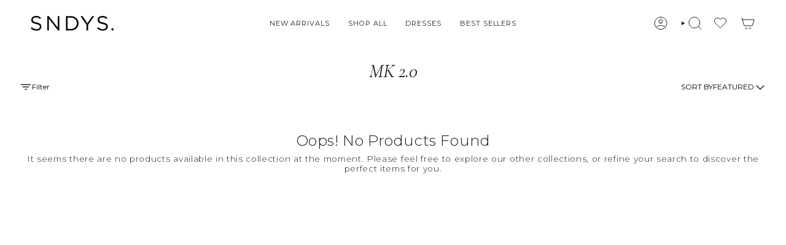

--- FILE ---
content_type: text/html; charset=utf-8
request_url: https://sndysthelabel.com/collections/mk-2-0
body_size: 40982
content:
<!doctype html>
<html class="no-js no-touch supports-no-cookies" lang="en">
  <head>
    <meta charset="UTF-8">
    <meta http-equiv="X-UA-Compatible" content="IE=edge">
    <meta name="viewport" content="width=device-width, initial-scale=1.0">
    <meta name="theme-color" content="#212121">
    <link rel="canonical" href="https://sndysthelabel.com/collections/mk-2-0">
    
<link rel="preconnect" href="https://cdn.shopify.com" crossorigin><link rel="preconnect" href="https://fonts.shopifycdn.com" crossorigin>
<style data-shopify>

:root {--scrollbar-width: 0px;





--COLOR-VIDEO-BG: #f2f2f2;
--COLOR-BG-BRIGHTER: #f2f2f2;--COLOR-BG: #ffffff;--COLOR-BG-ALPHA-25: rgba(255, 255, 255, 0.25);
--COLOR-BG-TRANSPARENT: rgba(255, 255, 255, 0);
--COLOR-BG-SECONDARY: #F7F7F7;
--COLOR-BG-SECONDARY-LIGHTEN: #ffffff;
--COLOR-BG-RGB: 255, 255, 255;

--COLOR-TEXT-DARK: #000000;
--COLOR-TEXT: #212121;
--COLOR-TEXT-LIGHT: #646464;


/* === Opacity shades of grey ===*/
--COLOR-A5:  rgba(33, 33, 33, 0.05);
--COLOR-A10: rgba(33, 33, 33, 0.1);
--COLOR-A15: rgba(33, 33, 33, 0.15);
--COLOR-A20: rgba(33, 33, 33, 0.2);
--COLOR-A25: rgba(33, 33, 33, 0.25);
--COLOR-A30: rgba(33, 33, 33, 0.3);
--COLOR-A35: rgba(33, 33, 33, 0.35);
--COLOR-A40: rgba(33, 33, 33, 0.4);
--COLOR-A45: rgba(33, 33, 33, 0.45);
--COLOR-A50: rgba(33, 33, 33, 0.5);
--COLOR-A55: rgba(33, 33, 33, 0.55);
--COLOR-A60: rgba(33, 33, 33, 0.6);
--COLOR-A65: rgba(33, 33, 33, 0.65);
--COLOR-A70: rgba(33, 33, 33, 0.7);
--COLOR-A75: rgba(33, 33, 33, 0.75);
--COLOR-A80: rgba(33, 33, 33, 0.8);
--COLOR-A85: rgba(33, 33, 33, 0.85);
--COLOR-A90: rgba(33, 33, 33, 0.9);
--COLOR-A95: rgba(33, 33, 33, 0.95);

--COLOR-BORDER: rgb(247, 247, 247);
--COLOR-BORDER-LIGHT: #fafafa;
--COLOR-BORDER-HAIRLINE: #f7f7f7;
--COLOR-BORDER-DARK: #c4c4c4;/* === Bright color ===*/
--COLOR-PRIMARY: #212121;
--COLOR-PRIMARY-HOVER: #000000;
--COLOR-PRIMARY-FADE: rgba(33, 33, 33, 0.05);
--COLOR-PRIMARY-FADE-HOVER: rgba(33, 33, 33, 0.1);
--COLOR-PRIMARY-LIGHT: #855656;--COLOR-PRIMARY-OPPOSITE: #ffffff;



/* === link Color ===*/
--COLOR-LINK: #212121;
--COLOR-LINK-HOVER: rgba(33, 33, 33, 0.7);
--COLOR-LINK-FADE: rgba(33, 33, 33, 0.05);
--COLOR-LINK-FADE-HOVER: rgba(33, 33, 33, 0.1);--COLOR-LINK-OPPOSITE: #ffffff;


/* === Product grid sale tags ===*/
--COLOR-SALE-BG: #f8f4f1;
--COLOR-SALE-TEXT: #212121;--COLOR-SALE-TEXT-SECONDARY: #f8f4f1;

/* === Product grid sold out badges ===*/
--COLOR-SOLD-OUT-BG: #c84242;
--COLOR-SOLD-OUT-TEXT: #ffffff;

/* === Product grid badges ===*/
--COLOR-BADGE-BG: #b39c88;
--COLOR-BADGE-TEXT: #ffffff;

/* === Product sale color ===*/
--COLOR-SALE: #d20000;

/* === Gray background on Product grid items ===*/--filter-bg: 1.0;/* === Helper colors for form error states ===*/
--COLOR-ERROR: #721C24;
--COLOR-ERROR-BG: #F8D7DA;
--COLOR-ERROR-BORDER: #F5C6CB;



  --RADIUS: 0px;
  --RADIUS-SELECT: 0px;

--COLOR-HEADER-BG: #ffffff;--COLOR-HEADER-BG-TRANSPARENT: rgba(255, 255, 255, 0);
--COLOR-HEADER-LINK: #212121;
--COLOR-HEADER-LINK-HOVER: rgba(33, 33, 33, 0.7);

--COLOR-MENU-BG: #ffffff;
--COLOR-MENU-LINK: #212121;
--COLOR-MENU-LINK-HOVER: rgba(33, 33, 33, 0.7);
--COLOR-SUBMENU-BG: #ffffff;
--COLOR-SUBMENU-LINK: #212121;
--COLOR-SUBMENU-LINK-HOVER: rgba(33, 33, 33, 0.7);
--COLOR-SUBMENU-TEXT-LIGHT: #646464;
--COLOR-MENU-TRANSPARENT: #212121;
--COLOR-MENU-TRANSPARENT-HOVER: rgba(33, 33, 33, 0.7);--COLOR-FOOTER-BG: #ffffff;
--COLOR-FOOTER-BG-HAIRLINE: #f7f7f7;
--COLOR-FOOTER-TEXT: #212121;
--COLOR-FOOTER-TEXT-A35: rgba(33, 33, 33, 0.35);
--COLOR-FOOTER-TEXT-A75: rgba(33, 33, 33, 0.75);
--COLOR-FOOTER-LINK: #212121;
--COLOR-FOOTER-LINK-HOVER: rgba(33, 33, 33, 0.7);
--COLOR-FOOTER-BORDER: #212121;

--TRANSPARENT: rgba(255, 255, 255, 0);

/* === Default overlay opacity ===*/
--overlay-opacity: 0;
--underlay-opacity: 1;
--underlay-bg: rgba(0,0,0,0.4);

/* === Custom Cursor ===*/
--ICON-ZOOM-IN: url( "//sndysthelabel.com/cdn/shop/t/80/assets/icon-zoom-in.svg?v=182473373117644429561765923947" );
--ICON-ZOOM-OUT: url( "//sndysthelabel.com/cdn/shop/t/80/assets/icon-zoom-out.svg?v=101497157853986683871765923948" );

/* === Custom Icons ===*/


  
  --ICON-ADD-BAG: url( "//sndysthelabel.com/cdn/shop/t/80/assets/icon-add-bag.svg?v=23763382405227654651765923943" );
  --ICON-ADD-CART: url( "//sndysthelabel.com/cdn/shop/t/80/assets/icon-add-cart.svg?v=3962293684743587821765923944" );
  --ICON-ARROW-LEFT: url( "//sndysthelabel.com/cdn/shop/t/80/assets/icon-arrow-left.svg?v=136066145774695772731765923945" );
  --ICON-ARROW-RIGHT: url( "//sndysthelabel.com/cdn/shop/t/80/assets/icon-arrow-right.svg?v=150928298113663093401765923946" );
  --ICON-SELECT: url("//sndysthelabel.com/cdn/shop/t/80/assets/icon-select.svg?v=167170173659852274001765923947");


--PRODUCT-GRID-ASPECT-RATIO: 150.0%;

/* === Typography ===*/
--FONT-WEIGHT-BODY: 300;
--FONT-WEIGHT-BODY-BOLD: 400;

--FONT-STACK-BODY: Montserrat, sans-serif;
--FONT-STYLE-BODY: normal;
--FONT-STYLE-BODY-ITALIC: italic;
--FONT-ADJUST-BODY: 0.85;

--LETTER-SPACING-BODY: 0.05em;

--FONT-WEIGHT-HEADING: 300;
--FONT-WEIGHT-HEADING-BOLD: 400;

--FONT-UPPERCASE-HEADING: none;
--LETTER-SPACING-HEADING: 0.025em;

--FONT-STACK-HEADING: Montserrat, sans-serif;
--FONT-STYLE-HEADING: normal;
--FONT-STYLE-HEADING-ITALIC: italic;
--FONT-ADJUST-HEADING: 0.75;

--FONT-WEIGHT-SUBHEADING: 300;
--FONT-WEIGHT-SUBHEADING-BOLD: 400;

--FONT-STACK-SUBHEADING: Montserrat, sans-serif;
--FONT-STYLE-SUBHEADING: normal;
--FONT-STYLE-SUBHEADING-ITALIC: italic;
--FONT-ADJUST-SUBHEADING: 1.0;

--FONT-UPPERCASE-SUBHEADING: uppercase;
--LETTER-SPACING-SUBHEADING: 0.1em;

--FONT-STACK-NAV: Montserrat, sans-serif;
--FONT-STYLE-NAV: normal;
--FONT-STYLE-NAV-ITALIC: italic;
--FONT-ADJUST-NAV: 0.8;

--FONT-WEIGHT-NAV: 300;
--FONT-WEIGHT-NAV-BOLD: 400;

--LETTER-SPACING-NAV: 0.1em;

--FONT-SIZE-BASE: 0.85rem;
--FONT-SIZE-BASE-PERCENT: 0.85;

/* === Parallax ===*/
--PARALLAX-STRENGTH-MIN: 120.0%;
--PARALLAX-STRENGTH-MAX: 130.0%;--COLUMNS: 4;
--COLUMNS-MEDIUM: 3;
--COLUMNS-SMALL: 2;
--COLUMNS-MOBILE: 1;--LAYOUT-OUTER: 50px;
  --LAYOUT-GUTTER: 32px;
  --LAYOUT-OUTER-MEDIUM: 30px;
  --LAYOUT-GUTTER-MEDIUM: 22px;
  --LAYOUT-OUTER-SMALL: 16px;
  --LAYOUT-GUTTER-SMALL: 16px;--base-animation-delay: 0ms;
--line-height-normal: 1.375; /* Equals to line-height: normal; */--SIDEBAR-WIDTH: 288px;
  --SIDEBAR-WIDTH-MEDIUM: 258px;--DRAWER-WIDTH: 380px;--ICON-STROKE-WIDTH: 1px;/* === Button General ===*/
--BTN-FONT-STACK: Montserrat, sans-serif;
--BTN-FONT-WEIGHT: 400;
--BTN-FONT-STYLE: normal;
--BTN-FONT-SIZE: 13px;

--BTN-LETTER-SPACING: 0.1em;
--BTN-UPPERCASE: uppercase;
--BTN-TEXT-ARROW-OFFSET: -1px;

/* === Button Primary ===*/
--BTN-PRIMARY-BORDER-COLOR: #000000;
--BTN-PRIMARY-BG-COLOR: #000000;
--BTN-PRIMARY-TEXT-COLOR: #fff;


  --BTN-PRIMARY-BG-COLOR-BRIGHTER: #1a1a1a;


/* === Button Secondary ===*/
--BTN-SECONDARY-BORDER-COLOR: #b39c88;
--BTN-SECONDARY-BG-COLOR: #b39c88;
--BTN-SECONDARY-TEXT-COLOR: #212121;


  --BTN-SECONDARY-BG-COLOR-BRIGHTER: #a98f78;


/* === Button White ===*/
--TEXT-BTN-BORDER-WHITE: #fff;
--TEXT-BTN-BG-WHITE: #fff;
--TEXT-BTN-WHITE: #000;
--TEXT-BTN-BG-WHITE-BRIGHTER: #f2f2f2;

/* === Button Black ===*/
--TEXT-BTN-BG-BLACK: #000;
--TEXT-BTN-BORDER-BLACK: #000;
--TEXT-BTN-BLACK: #fff;
--TEXT-BTN-BG-BLACK-BRIGHTER: #1a1a1a;

/* === Default Cart Gradient ===*/

--FREE-SHIPPING-GRADIENT: linear-gradient(to right, var(--COLOR-PRIMARY-LIGHT) 0%, var(--COLOR-PRIMARY) 100%);

/* === Swatch Size ===*/
--swatch-size-filters: calc(1.15rem * var(--FONT-ADJUST-BODY));
--swatch-size-product: calc(2.2rem * var(--FONT-ADJUST-BODY));
}

/* === Backdrop ===*/
::backdrop {
  --underlay-opacity: 1;
  --underlay-bg: rgba(0,0,0,0.4);
}
</style>

<link href="//sndysthelabel.com/cdn/shop/t/80/assets/theme.css?v=96459064842373879881765923954" rel="stylesheet" type="text/css" media="all" />
<link href="//sndysthelabel.com/cdn/shop/t/80/assets/client-custom-styles.css?v=162161496063689619791765923933" rel="stylesheet" type="text/css" media="all" />

<link href="//sndysthelabel.com/cdn/shop/t/80/assets/font-settings.css?v=126737405750265340311765923986" rel="stylesheet" type="text/css" media="all" />





  <link rel="preconnect" href="https://fonts.googleapis.com">
  <link rel="preconnect" href="https://fonts.gstatic.com" crossorigin>
  <link href="https://fonts.googleapis.com/css2?family=Cormorant:ital@0;1&display=swap" rel="stylesheet">


  <link rel="icon" type="image/png" href="//sndysthelabel.com/cdn/shop/files/FAVICON_-_BLACK_1.png?crop=center&height=32&v=1768267873&width=32">
<script type="text/javascript" id="globals-script">
  var THEME_STATE = {
    customer: {
      id:"",
    },
    apis: {
      storefrontAccessToken:"fc363af92a24d8baefadcc4d4d743165",
      graphQlEndpoint: "https://syndys-usa.myshopify.com/api/2025-01/graphql.json",
    },
    shopify: {
      storeCountry:"US",
      currency: "$",
    },
    integrations: {
      searchspring: {
        siteId: '9rn518',
        filterEmptyText: 'No option filter Suggestions.'
      },
    },
  }
  </script>
<!-- Title and description ================================================ -->

<title>
  
  MK 2.0
  
  
  
    &ndash; SNDYS US
  
</title>


  <meta name="description" content="">

<meta property="og:site_name" content="SNDYS US">
<meta property="og:url" content="https://sndysthelabel.com/collections/mk-2-0">
<meta property="og:title" content="MK 2.0">
<meta property="og:type" content="product.group">
<meta property="og:description" content="SNDYS US"><meta name="twitter:card" content="summary_large_image">
<meta name="twitter:title" content="MK 2.0">
<meta name="twitter:description" content="SNDYS US">
<script>
  if (window.navigator.userAgent.indexOf('MSIE ') > 0 || window.navigator.userAgent.indexOf('Trident/') > 0) {
    document.documentElement.className = document.documentElement.className + ' ie';

    var scripts = document.getElementsByTagName('script')[0];
    var polyfill = document.createElement("script");
    polyfill.defer = true;
    polyfill.src = "//sndysthelabel.com/cdn/shop/t/80/assets/ie11.js?v=144489047535103983231765923948";

    scripts.parentNode.insertBefore(polyfill, scripts);
  } else {
    document.documentElement.className = document.documentElement.className.replace('no-js', 'js');
  }

  document.documentElement.style.setProperty('--scrollbar-width', `${getScrollbarWidth()}px`);

  function getScrollbarWidth() {
    // Creating invisible container
    const outer = document.createElement('div');
    outer.style.visibility = 'hidden';
    outer.style.overflow = 'scroll'; // forcing scrollbar to appear
    outer.style.msOverflowStyle = 'scrollbar'; // needed for WinJS apps
    document.documentElement.appendChild(outer);

    // Creating inner element and placing it in the container
    const inner = document.createElement('div');
    outer.appendChild(inner);

    // Calculating difference between container's full width and the child width
    const scrollbarWidth = outer.offsetWidth - inner.offsetWidth;

    // Removing temporary elements from the DOM
    outer.parentNode.removeChild(outer);

    return scrollbarWidth;
  }

  let root = '/';
  if (root[root.length - 1] !== '/') {
    root = root + '/';
  }

  window.theme = {
    routes: {
      root: root,
      cart_url: '/cart',
      cart_add_url: '/cart/add',
      cart_change_url: '/cart/change',
      product_recommendations_url: '/recommendations/products',
      predictive_search_url: '/search/suggest',
      addresses_url: '/account/addresses'
    },
    assets: {
      photoswipe: '//sndysthelabel.com/cdn/shop/t/80/assets/photoswipe.js?v=162613001030112971491765923951',
      smoothscroll: '//sndysthelabel.com/cdn/shop/t/80/assets/smoothscroll.js?v=37906625415260927261765923953',
    },
    strings: {
      addToCart: "Add to cart",
      cartAcceptanceError: "You must accept our terms and conditions.",
      soldOut: "Sold Out",
      from: "From",
      preOrder: "Pre-order",
      sale: "Sale",
      subscription: "Subscription",
      unavailable: "Unavailable",
      unitPrice: "Unit price",
      unitPriceSeparator: "per",
      shippingCalcSubmitButton: "Calculate shipping",
      shippingCalcSubmitButtonDisabled: "Calculating...",
      selectValue: "Select value",
      selectColor: "Select color",
      oneColor: "color",
      otherColor: "colors",
      upsellAddToCart: "Add",
      free: "Free",
      swatchesColor: "Color, Colour"
    },
    settings: {
      cartType: "drawer",
      customerLoggedIn: null ? true : false,
      enableQuickAdd: false,
      enableAnimations: true,
      variantOnSale: true,
      saleTagsEnable: false,
      soldOutTagsEnable: true
    },
    sliderArrows: {
      prev: '<button type="button" class="slider__button slider__button--prev" data-button-arrow data-button-prev>' + "Previous" + '</button>',
      next: '<button type="button" class="slider__button slider__button--next" data-button-arrow data-button-next>' + "Next" + '</button>',
    },
    moneyFormat: true ? "${{amount}} USD" : "${{amount}}",
    moneyWithoutCurrencyFormat: "${{amount}}",
    moneyWithCurrencyFormat: "${{amount}} USD",
    currencySymbol: "$",
    subtotal: 0,
    info: {
      name: 'broadcast'
    },
    version: '5.5.0'
  };

  let windowInnerHeight = window.innerHeight;
  document.documentElement.style.setProperty('--full-height', `${windowInnerHeight}px`);
  document.documentElement.style.setProperty('--three-quarters', `${windowInnerHeight * 0.75}px`);
  document.documentElement.style.setProperty('--two-thirds', `${windowInnerHeight * 0.66}px`);
  document.documentElement.style.setProperty('--one-half', `${windowInnerHeight * 0.5}px`);
  document.documentElement.style.setProperty('--one-third', `${windowInnerHeight * 0.33}px`);
  document.documentElement.style.setProperty('--one-fifth', `${windowInnerHeight * 0.2}px`);
</script>
    <!-- Shopify app scripts =========================================================== -->

 <script type="text/javascript">
    (function(c,l,a,r,i,t,y){
        c[a]=c[a]||function(){(c[a].q=c[a].q||[]).push(arguments)};
        t=l.createElement(r);t.async=1;t.src="https://www.clarity.ms/tag/"+i;
        y=l.getElementsByTagName(r)[0];y.parentNode.insertBefore(t,y);
    })(window, document, "clarity", "script", "m1287ff456");
</script> 


  
<script>
	window.StoreCreditInit = {
		shop: 'syndys-usa.myshopify.com',
		cashback_widget_status: 0
	}
</script>






 <script type="text/javascript" async="" src="https://static.klaviyo.com/onsite/js/klaviyo.js?company_id=WHv4gP"></script>

<script type="text/javascript"> 
//Initialize the Klaviyo object on page load
!function(){if(!window.klaviyo){window._klOnsite=window._klOnsite||[];try{window.klaviyo=new Proxy({},{get:function(n,i){return"push"===i?function(){var n;(n=window._klOnsite).push.apply(n,arguments)}:function(){for(var n=arguments.length,o=new Array(n),w=0;w<n;w++)o[w]=arguments[w];var t="function"==typeof o[o.length-1]?o.pop():void 0,e=new Promise((function(n){window._klOnsite.push([i].concat(o,[function(i){t&&t(i),n(i)}]))}));return e}}})}catch(n){window.klaviyo=window.klaviyo||[],window.klaviyo.push=function(){var n;(n=window._klOnsite).push.apply(n,arguments)}}}}(); </script>
<script type="text/javascript">
//Customer accounts
var klaviyo = window.klaviyo || [];
if ("{{ customer.email }}") {klaviyo.identify({"$email" : "{{ customer.email }}"})};
</script> 

<link href="//sndysthelabel.com/cdn/shop/t/80/assets/vendor.js?v=152754676678534273481765923956" as="script" rel="preload">
<link href="//sndysthelabel.com/cdn/shop/t/80/assets/theme.js?v=17775073667093207201765923955" as="script" rel="preload">


<script src="//sndysthelabel.com/cdn/shop/t/80/assets/vendor.js?v=152754676678534273481765923956" defer="defer"></script>
<script src="//sndysthelabel.com/cdn/shop/t/80/assets/theme.js?v=17775073667093207201765923955" defer="defer"></script><script type="text/javascript" src="//cdn.searchspring.net/intellisuggest/is.min.js" defer="defer"></script>
    <script>window.performance && window.performance.mark && window.performance.mark('shopify.content_for_header.start');</script><meta name="google-site-verification" content="S9yq2OK0d8FHszQEqH7Gpyepj_xV5OeiEKOeEwNTRI0">
<meta id="shopify-digital-wallet" name="shopify-digital-wallet" content="/81932484894/digital_wallets/dialog">
<meta name="shopify-checkout-api-token" content="3dd5f64adf713772f3baee22ca73ecb7">
<meta id="in-context-paypal-metadata" data-shop-id="81932484894" data-venmo-supported="false" data-environment="production" data-locale="en_US" data-paypal-v4="true" data-currency="USD">
<link rel="alternate" type="application/atom+xml" title="Feed" href="/collections/mk-2-0.atom" />
<link rel="alternate" type="application/json+oembed" href="https://sndysthelabel.com/collections/mk-2-0.oembed">
<script async="async" src="/checkouts/internal/preloads.js?locale=en-US"></script>
<link rel="preconnect" href="https://shop.app" crossorigin="anonymous">
<script async="async" src="https://shop.app/checkouts/internal/preloads.js?locale=en-US&shop_id=81932484894" crossorigin="anonymous"></script>
<script id="apple-pay-shop-capabilities" type="application/json">{"shopId":81932484894,"countryCode":"AU","currencyCode":"USD","merchantCapabilities":["supports3DS"],"merchantId":"gid:\/\/shopify\/Shop\/81932484894","merchantName":"SNDYS US","requiredBillingContactFields":["postalAddress","email","phone"],"requiredShippingContactFields":["postalAddress","email","phone"],"shippingType":"shipping","supportedNetworks":["visa","masterCard","amex","jcb"],"total":{"type":"pending","label":"SNDYS US","amount":"1.00"},"shopifyPaymentsEnabled":true,"supportsSubscriptions":true}</script>
<script id="shopify-features" type="application/json">{"accessToken":"3dd5f64adf713772f3baee22ca73ecb7","betas":["rich-media-storefront-analytics"],"domain":"sndysthelabel.com","predictiveSearch":true,"shopId":81932484894,"locale":"en"}</script>
<script>var Shopify = Shopify || {};
Shopify.shop = "syndys-usa.myshopify.com";
Shopify.locale = "en";
Shopify.currency = {"active":"USD","rate":"1.0"};
Shopify.country = "US";
Shopify.theme = {"name":"Copy of v1.0.4 | RELAUNCH! | Release 27, 4...","id":184288772382,"schema_name":"Broadcast","schema_version":"5.5.0","theme_store_id":null,"role":"main"};
Shopify.theme.handle = "null";
Shopify.theme.style = {"id":null,"handle":null};
Shopify.cdnHost = "sndysthelabel.com/cdn";
Shopify.routes = Shopify.routes || {};
Shopify.routes.root = "/";</script>
<script type="module">!function(o){(o.Shopify=o.Shopify||{}).modules=!0}(window);</script>
<script>!function(o){function n(){var o=[];function n(){o.push(Array.prototype.slice.apply(arguments))}return n.q=o,n}var t=o.Shopify=o.Shopify||{};t.loadFeatures=n(),t.autoloadFeatures=n()}(window);</script>
<script>
  window.ShopifyPay = window.ShopifyPay || {};
  window.ShopifyPay.apiHost = "shop.app\/pay";
  window.ShopifyPay.redirectState = null;
</script>
<script id="shop-js-analytics" type="application/json">{"pageType":"collection"}</script>
<script defer="defer" async type="module" src="//sndysthelabel.com/cdn/shopifycloud/shop-js/modules/v2/client.init-shop-cart-sync_BT-GjEfc.en.esm.js"></script>
<script defer="defer" async type="module" src="//sndysthelabel.com/cdn/shopifycloud/shop-js/modules/v2/chunk.common_D58fp_Oc.esm.js"></script>
<script defer="defer" async type="module" src="//sndysthelabel.com/cdn/shopifycloud/shop-js/modules/v2/chunk.modal_xMitdFEc.esm.js"></script>
<script type="module">
  await import("//sndysthelabel.com/cdn/shopifycloud/shop-js/modules/v2/client.init-shop-cart-sync_BT-GjEfc.en.esm.js");
await import("//sndysthelabel.com/cdn/shopifycloud/shop-js/modules/v2/chunk.common_D58fp_Oc.esm.js");
await import("//sndysthelabel.com/cdn/shopifycloud/shop-js/modules/v2/chunk.modal_xMitdFEc.esm.js");

  window.Shopify.SignInWithShop?.initShopCartSync?.({"fedCMEnabled":true,"windoidEnabled":true});

</script>
<script>
  window.Shopify = window.Shopify || {};
  if (!window.Shopify.featureAssets) window.Shopify.featureAssets = {};
  window.Shopify.featureAssets['shop-js'] = {"shop-cart-sync":["modules/v2/client.shop-cart-sync_DZOKe7Ll.en.esm.js","modules/v2/chunk.common_D58fp_Oc.esm.js","modules/v2/chunk.modal_xMitdFEc.esm.js"],"init-fed-cm":["modules/v2/client.init-fed-cm_B6oLuCjv.en.esm.js","modules/v2/chunk.common_D58fp_Oc.esm.js","modules/v2/chunk.modal_xMitdFEc.esm.js"],"shop-cash-offers":["modules/v2/client.shop-cash-offers_D2sdYoxE.en.esm.js","modules/v2/chunk.common_D58fp_Oc.esm.js","modules/v2/chunk.modal_xMitdFEc.esm.js"],"shop-login-button":["modules/v2/client.shop-login-button_QeVjl5Y3.en.esm.js","modules/v2/chunk.common_D58fp_Oc.esm.js","modules/v2/chunk.modal_xMitdFEc.esm.js"],"pay-button":["modules/v2/client.pay-button_DXTOsIq6.en.esm.js","modules/v2/chunk.common_D58fp_Oc.esm.js","modules/v2/chunk.modal_xMitdFEc.esm.js"],"shop-button":["modules/v2/client.shop-button_DQZHx9pm.en.esm.js","modules/v2/chunk.common_D58fp_Oc.esm.js","modules/v2/chunk.modal_xMitdFEc.esm.js"],"avatar":["modules/v2/client.avatar_BTnouDA3.en.esm.js"],"init-windoid":["modules/v2/client.init-windoid_CR1B-cfM.en.esm.js","modules/v2/chunk.common_D58fp_Oc.esm.js","modules/v2/chunk.modal_xMitdFEc.esm.js"],"init-shop-for-new-customer-accounts":["modules/v2/client.init-shop-for-new-customer-accounts_C_vY_xzh.en.esm.js","modules/v2/client.shop-login-button_QeVjl5Y3.en.esm.js","modules/v2/chunk.common_D58fp_Oc.esm.js","modules/v2/chunk.modal_xMitdFEc.esm.js"],"init-shop-email-lookup-coordinator":["modules/v2/client.init-shop-email-lookup-coordinator_BI7n9ZSv.en.esm.js","modules/v2/chunk.common_D58fp_Oc.esm.js","modules/v2/chunk.modal_xMitdFEc.esm.js"],"init-shop-cart-sync":["modules/v2/client.init-shop-cart-sync_BT-GjEfc.en.esm.js","modules/v2/chunk.common_D58fp_Oc.esm.js","modules/v2/chunk.modal_xMitdFEc.esm.js"],"shop-toast-manager":["modules/v2/client.shop-toast-manager_DiYdP3xc.en.esm.js","modules/v2/chunk.common_D58fp_Oc.esm.js","modules/v2/chunk.modal_xMitdFEc.esm.js"],"init-customer-accounts":["modules/v2/client.init-customer-accounts_D9ZNqS-Q.en.esm.js","modules/v2/client.shop-login-button_QeVjl5Y3.en.esm.js","modules/v2/chunk.common_D58fp_Oc.esm.js","modules/v2/chunk.modal_xMitdFEc.esm.js"],"init-customer-accounts-sign-up":["modules/v2/client.init-customer-accounts-sign-up_iGw4briv.en.esm.js","modules/v2/client.shop-login-button_QeVjl5Y3.en.esm.js","modules/v2/chunk.common_D58fp_Oc.esm.js","modules/v2/chunk.modal_xMitdFEc.esm.js"],"shop-follow-button":["modules/v2/client.shop-follow-button_CqMgW2wH.en.esm.js","modules/v2/chunk.common_D58fp_Oc.esm.js","modules/v2/chunk.modal_xMitdFEc.esm.js"],"checkout-modal":["modules/v2/client.checkout-modal_xHeaAweL.en.esm.js","modules/v2/chunk.common_D58fp_Oc.esm.js","modules/v2/chunk.modal_xMitdFEc.esm.js"],"shop-login":["modules/v2/client.shop-login_D91U-Q7h.en.esm.js","modules/v2/chunk.common_D58fp_Oc.esm.js","modules/v2/chunk.modal_xMitdFEc.esm.js"],"lead-capture":["modules/v2/client.lead-capture_BJmE1dJe.en.esm.js","modules/v2/chunk.common_D58fp_Oc.esm.js","modules/v2/chunk.modal_xMitdFEc.esm.js"],"payment-terms":["modules/v2/client.payment-terms_Ci9AEqFq.en.esm.js","modules/v2/chunk.common_D58fp_Oc.esm.js","modules/v2/chunk.modal_xMitdFEc.esm.js"]};
</script>
<script>(function() {
  var isLoaded = false;
  function asyncLoad() {
    if (isLoaded) return;
    isLoaded = true;
    var urls = ["https:\/\/cdn.nfcube.com\/tiktok-b37cc65c8bf71a4ea6803383098098a2.js?shop=syndys-usa.myshopify.com","https:\/\/cdn.recovermycart.com\/scripts\/keepcart\/CartJS.min.js?shop=syndys-usa.myshopify.com\u0026shop=syndys-usa.myshopify.com","https:\/\/static.returngo.ai\/master.returngo.ai\/returngo.min.js?shop=syndys-usa.myshopify.com","https:\/\/cdn-loyalty.yotpo.com\/loader\/HPsjUSzStSbf0bL9urUsPQ.js?shop=syndys-usa.myshopify.com","https:\/\/shopify.shopthelook.app\/shopthelook.js?shop=syndys-usa.myshopify.com","https:\/\/cdn.hextom.com\/js\/quickannouncementbar.js?shop=syndys-usa.myshopify.com","https:\/\/assets.tapcart.com\/__tc-ck-loader\/index.js?appId=ZBdLQFKYJm\u0026environment=production\u0026shop=syndys-usa.myshopify.com"];
    for (var i = 0; i < urls.length; i++) {
      var s = document.createElement('script');
      s.type = 'text/javascript';
      s.async = true;
      s.src = urls[i];
      var x = document.getElementsByTagName('script')[0];
      x.parentNode.insertBefore(s, x);
    }
  };
  if(window.attachEvent) {
    window.attachEvent('onload', asyncLoad);
  } else {
    window.addEventListener('load', asyncLoad, false);
  }
})();</script>
<script id="__st">var __st={"a":81932484894,"offset":-28800,"reqid":"d2e85189-86b0-4846-9e16-fb0392078a4a-1769317564","pageurl":"sndysthelabel.com\/collections\/mk-2-0","u":"271c88045eae","p":"collection","rtyp":"collection","rid":458397221150};</script>
<script>window.ShopifyPaypalV4VisibilityTracking = true;</script>
<script id="captcha-bootstrap">!function(){'use strict';const t='contact',e='account',n='new_comment',o=[[t,t],['blogs',n],['comments',n],[t,'customer']],c=[[e,'customer_login'],[e,'guest_login'],[e,'recover_customer_password'],[e,'create_customer']],r=t=>t.map((([t,e])=>`form[action*='/${t}']:not([data-nocaptcha='true']) input[name='form_type'][value='${e}']`)).join(','),a=t=>()=>t?[...document.querySelectorAll(t)].map((t=>t.form)):[];function s(){const t=[...o],e=r(t);return a(e)}const i='password',u='form_key',d=['recaptcha-v3-token','g-recaptcha-response','h-captcha-response',i],f=()=>{try{return window.sessionStorage}catch{return}},m='__shopify_v',_=t=>t.elements[u];function p(t,e,n=!1){try{const o=window.sessionStorage,c=JSON.parse(o.getItem(e)),{data:r}=function(t){const{data:e,action:n}=t;return t[m]||n?{data:e,action:n}:{data:t,action:n}}(c);for(const[e,n]of Object.entries(r))t.elements[e]&&(t.elements[e].value=n);n&&o.removeItem(e)}catch(o){console.error('form repopulation failed',{error:o})}}const l='form_type',E='cptcha';function T(t){t.dataset[E]=!0}const w=window,h=w.document,L='Shopify',v='ce_forms',y='captcha';let A=!1;((t,e)=>{const n=(g='f06e6c50-85a8-45c8-87d0-21a2b65856fe',I='https://cdn.shopify.com/shopifycloud/storefront-forms-hcaptcha/ce_storefront_forms_captcha_hcaptcha.v1.5.2.iife.js',D={infoText:'Protected by hCaptcha',privacyText:'Privacy',termsText:'Terms'},(t,e,n)=>{const o=w[L][v],c=o.bindForm;if(c)return c(t,g,e,D).then(n);var r;o.q.push([[t,g,e,D],n]),r=I,A||(h.body.append(Object.assign(h.createElement('script'),{id:'captcha-provider',async:!0,src:r})),A=!0)});var g,I,D;w[L]=w[L]||{},w[L][v]=w[L][v]||{},w[L][v].q=[],w[L][y]=w[L][y]||{},w[L][y].protect=function(t,e){n(t,void 0,e),T(t)},Object.freeze(w[L][y]),function(t,e,n,w,h,L){const[v,y,A,g]=function(t,e,n){const i=e?o:[],u=t?c:[],d=[...i,...u],f=r(d),m=r(i),_=r(d.filter((([t,e])=>n.includes(e))));return[a(f),a(m),a(_),s()]}(w,h,L),I=t=>{const e=t.target;return e instanceof HTMLFormElement?e:e&&e.form},D=t=>v().includes(t);t.addEventListener('submit',(t=>{const e=I(t);if(!e)return;const n=D(e)&&!e.dataset.hcaptchaBound&&!e.dataset.recaptchaBound,o=_(e),c=g().includes(e)&&(!o||!o.value);(n||c)&&t.preventDefault(),c&&!n&&(function(t){try{if(!f())return;!function(t){const e=f();if(!e)return;const n=_(t);if(!n)return;const o=n.value;o&&e.removeItem(o)}(t);const e=Array.from(Array(32),(()=>Math.random().toString(36)[2])).join('');!function(t,e){_(t)||t.append(Object.assign(document.createElement('input'),{type:'hidden',name:u})),t.elements[u].value=e}(t,e),function(t,e){const n=f();if(!n)return;const o=[...t.querySelectorAll(`input[type='${i}']`)].map((({name:t})=>t)),c=[...d,...o],r={};for(const[a,s]of new FormData(t).entries())c.includes(a)||(r[a]=s);n.setItem(e,JSON.stringify({[m]:1,action:t.action,data:r}))}(t,e)}catch(e){console.error('failed to persist form',e)}}(e),e.submit())}));const S=(t,e)=>{t&&!t.dataset[E]&&(n(t,e.some((e=>e===t))),T(t))};for(const o of['focusin','change'])t.addEventListener(o,(t=>{const e=I(t);D(e)&&S(e,y())}));const B=e.get('form_key'),M=e.get(l),P=B&&M;t.addEventListener('DOMContentLoaded',(()=>{const t=y();if(P)for(const e of t)e.elements[l].value===M&&p(e,B);[...new Set([...A(),...v().filter((t=>'true'===t.dataset.shopifyCaptcha))])].forEach((e=>S(e,t)))}))}(h,new URLSearchParams(w.location.search),n,t,e,['guest_login'])})(!0,!0)}();</script>
<script integrity="sha256-4kQ18oKyAcykRKYeNunJcIwy7WH5gtpwJnB7kiuLZ1E=" data-source-attribution="shopify.loadfeatures" defer="defer" src="//sndysthelabel.com/cdn/shopifycloud/storefront/assets/storefront/load_feature-a0a9edcb.js" crossorigin="anonymous"></script>
<script crossorigin="anonymous" defer="defer" src="//sndysthelabel.com/cdn/shopifycloud/storefront/assets/shopify_pay/storefront-65b4c6d7.js?v=20250812"></script>
<script data-source-attribution="shopify.dynamic_checkout.dynamic.init">var Shopify=Shopify||{};Shopify.PaymentButton=Shopify.PaymentButton||{isStorefrontPortableWallets:!0,init:function(){window.Shopify.PaymentButton.init=function(){};var t=document.createElement("script");t.src="https://sndysthelabel.com/cdn/shopifycloud/portable-wallets/latest/portable-wallets.en.js",t.type="module",document.head.appendChild(t)}};
</script>
<script data-source-attribution="shopify.dynamic_checkout.buyer_consent">
  function portableWalletsHideBuyerConsent(e){var t=document.getElementById("shopify-buyer-consent"),n=document.getElementById("shopify-subscription-policy-button");t&&n&&(t.classList.add("hidden"),t.setAttribute("aria-hidden","true"),n.removeEventListener("click",e))}function portableWalletsShowBuyerConsent(e){var t=document.getElementById("shopify-buyer-consent"),n=document.getElementById("shopify-subscription-policy-button");t&&n&&(t.classList.remove("hidden"),t.removeAttribute("aria-hidden"),n.addEventListener("click",e))}window.Shopify?.PaymentButton&&(window.Shopify.PaymentButton.hideBuyerConsent=portableWalletsHideBuyerConsent,window.Shopify.PaymentButton.showBuyerConsent=portableWalletsShowBuyerConsent);
</script>
<script data-source-attribution="shopify.dynamic_checkout.cart.bootstrap">document.addEventListener("DOMContentLoaded",(function(){function t(){return document.querySelector("shopify-accelerated-checkout-cart, shopify-accelerated-checkout")}if(t())Shopify.PaymentButton.init();else{new MutationObserver((function(e,n){t()&&(Shopify.PaymentButton.init(),n.disconnect())})).observe(document.body,{childList:!0,subtree:!0})}}));
</script>
<link id="shopify-accelerated-checkout-styles" rel="stylesheet" media="screen" href="https://sndysthelabel.com/cdn/shopifycloud/portable-wallets/latest/accelerated-checkout-backwards-compat.css" crossorigin="anonymous">
<style id="shopify-accelerated-checkout-cart">
        #shopify-buyer-consent {
  margin-top: 1em;
  display: inline-block;
  width: 100%;
}

#shopify-buyer-consent.hidden {
  display: none;
}

#shopify-subscription-policy-button {
  background: none;
  border: none;
  padding: 0;
  text-decoration: underline;
  font-size: inherit;
  cursor: pointer;
}

#shopify-subscription-policy-button::before {
  box-shadow: none;
}

      </style>
<link rel="stylesheet" media="screen" href="//sndysthelabel.com/cdn/shop/t/80/compiled_assets/styles.css?v=4874">
<script>window.performance && window.performance.mark && window.performance.mark('shopify.content_for_header.end');</script>
  <!-- BEGIN app block: shopify://apps/geo-pro-geolocation/blocks/geopro/16fc5313-7aee-4e90-ac95-f50fc7c8b657 --><!-- This snippet is used to load Geo:Pro data on the storefront -->
<meta class='geo-ip' content='[base64]'>
<!-- This snippet initializes the plugin -->
<script async>
  try {
    const loadGeoPro=()=>{let e=e=>{if(!e||e.isCrawler||"success"!==e.message){window.geopro_cancel="1";return}let o=e.isAdmin?"el-geoip-location-admin":"el-geoip-location",s=Date.now()+864e5;localStorage.setItem(o,JSON.stringify({value:e.data,expires:s})),e.isAdmin&&localStorage.setItem("el-geoip-admin",JSON.stringify({value:"1",expires:s}))},o=new XMLHttpRequest;o.open("GET","https://geo.geoproapp.com?x-api-key=91e359ab7-2b63-539e-1de2-c4bf731367a7",!0),o.responseType="json",o.onload=()=>e(200===o.status?o.response:null),o.send()},load=!["el-geoip-location-admin","el-geoip-location"].some(e=>{try{let o=JSON.parse(localStorage.getItem(e));return o&&o.expires>Date.now()}catch(s){return!1}});load&&loadGeoPro();
  } catch(e) {
    console.warn('Geo:Pro error', e);
    window.geopro_cancel = '1';
  }
</script>
<script src="https://cdn.shopify.com/extensions/019b746b-26da-7a64-a671-397924f34f11/easylocation-195/assets/easylocation-storefront.min.js" type="text/javascript" async></script>


<!-- END app block --><!-- BEGIN app block: shopify://apps/platmart-swatches/blocks/collection-swatches/3d4801b8-13e2-488f-8d06-69ca04fc155d --><!-- BEGIN app snippet: widgets-config --><script>
  window.platmartSwatchesConfig = {
    enabled: true,
    country: 'US',
    language: 'EN',
    productWidgetVersion: '5',
    productWidgetEnabled: true,
    collectionWidgetVersion: '5',
    collectionWidgetEnabled: true,
    proxyPath: '/a/pl-swatches',
    storefrontToken: '3973a3218944179bf7a3dc325ab890f7',
    cssVariables: '--pl-swatch-radius: 50%; --pl-swatch-pill-radius: 0; --pl-swatch-size: 26px; --pl-swatch-margin-top: 0px; --pl-swatch-margin-bottom: 15px; --pl-swatch-collection-margin-top: 5px; --pl-swatch-collection-margin-bottom: 0px;',
    handleOutOfStock: true,
    outOfStockStyle: 'cross_out',
    collectionSwatchSize: '14px',
    collectionSwatchesLimit: 6,
    collectionShowHiddenCount: false,
    collectionCardSelector: '',
    collectionPositionSelector: '',
    collectionTargetPosition: '',
    collectionExcludedSelectors: '',
    collectionSwatchesPills: true,
    collectionCurrentSwatchFirst: false,
    collectionDisplay: 'swatches',
    collectionCountOnlyText: '{{count}} color(s)',
    tooltipEnabled: false,
    tooltipPosition: 'top',
    variantSwatchesEnabled: false,
    variantSwatchesStatus: 'disabled',
    variantSwatchesProducts: []
  }
</script>
<!-- END app snippet -->
<!-- BEGIN app snippet: collection-widget-v5 --><style>
  [data-pl-swatches-collection] {
    display: block !important;
  }
  .pl-swatches-collection {
    margin-top: var(--pl-swatch-collection-margin-top);
    margin-bottom: var(--pl-swatch-collection-margin-bottom);
    display: flex;
    justify-content: center;
    position: relative;
    z-index: 2;
  }
  .pl-swatches-collection__container {
    display: flex;
    flex-wrap: wrap;
    column-gap: 4px;
    row-gap: 4px;
  }
  .pl-swatches-collection__link, .pl-swatches-collection__link:hover {
    text-decoration: none !important;
    display: inline-block;
  }
  .pl-swatches-collection__link--disabled {
    pointer-events: none;
    opacity: .5;
  }
  .pl-swatches-collection__link--hidden {
    display: none;
  }
  .pl-swatches-collection__swatch-wrapper {
    position: relative;
    display: block;
    margin: 4px 2px;
    border: 2px solid #fff;
    line-height: normal;
    border-radius: var(--pl-swatch-radius);
    box-shadow: 0 0 0 1.5px #e8e8e1;
  }
  .pl-swatches-collection__swatch-wrapper--pill {
    border-radius: var(--pl-swatch-pill-radius);
  }
  .pl-swatches-collection__swatch-wrapper--active {
    box-shadow: 0 0 0 2px #888883;
  }
  .pl-swatches-collection__swatch {
    display: flex;
    flex-direction: column-reverse;
    margin: 0;
    padding: 0;
    box-shadow: 0;
    border: 0;
    width: var(--pl-swatch-size);
    height: var(--pl-swatch-size);
    overflow: hidden;
    vertical-align: middle;
    border-radius: inherit;
  }
  .pl-swatches-collection__swatch--crossed-out {
    opacity: .5;
  }
  .pl-swatches-collection__swatch--crossed-out::after {
    content: "";
    position: absolute;
    left: 0;
    top: 0;
    right: 0;
    bottom: 0;
    background: linear-gradient(to left top, transparent 47%, #727070 47%, #727070 53%, transparent 53%);
    border-radius: inherit;
  }
  .pl-swatches-collection__swatch--dynamic {
    width: auto;
    padding-left: calc(var(--pl-swatch-size) / 4);
    padding-right: calc(var(--pl-swatch-size) / 4);
  }
  .pl-swatches-collection__color {
    display: inline-block !important;
    height: 100%;
    width: 100%;
  }
  .pl-swatches-collection__color img {
    object-fit: cover;
    vertical-align: initial;
    opacity: 1;
    width: var(--pl-swatch-size);
    height: var(--pl-swatch-size);
  }
  .pl-swatches-collection__color img[loading='lazy'], .boost-sd__filter-product-list .pl-swatches-collection__color img[loading='lazy'] {
    display: inline;
  }
  .pl-swatches-collection__pill {
    height: 100%;
    width: 100%;
    display: flex;
    justify-content: center;
    align-items: center;
    color: #4a4a4a;
  }
  .pl-swatches-collection__tooltip {
    position: absolute;bottom: 80%;
      margin-bottom: 10px;text-indent: 0;
    background: #000;
    line-height: 1;
    min-width: 50px;
    color: #fff;
    left: 50%;
    white-space: pre;
    text-align: center;
    text-transform: none;
    transform: translate(-50%, 0);
    transition: all 0.3s ease-out;
    max-width: 200px;
    text-overflow: ellipsis;
    font-size: 13px;
    padding: 7px 10px;
    border-radius: 5px;
    visibility: hidden;
    opacity: 0;
    z-index: 9999;
  }
  .pl-swatches-collection__tooltip:after {
    content: "";
    position: absolute;
    left: 50%;bottom: -9px;
      margin-bottom: 6px;
      border-width: 4px 4px 0 4px;
      border-color: #000 transparent transparent transparent;border-style: solid;
    margin-left: -4px;
    display: block;
  }
  .pl-swatches-collection__link:hover>.pl-swatches-collection__swatch-wrapper>.pl-swatches-collection__tooltip {bottom: 100%;opacity: 1;
    visibility: visible;
  }

  @media screen and (min-width: 768px) {
    .pl-swatches-collection {
      justify-content: center;
    }
  }
</style><style>
    <!-- Empty -->
  </style><script>
    // Empty
  </script><!-- END app snippet -->

<!-- END app block --><!-- BEGIN app block: shopify://apps/triplewhale/blocks/triple_pixel_snippet/483d496b-3f1a-4609-aea7-8eee3b6b7a2a --><link rel='preconnect dns-prefetch' href='https://api.config-security.com/' crossorigin />
<link rel='preconnect dns-prefetch' href='https://conf.config-security.com/' crossorigin />
<script>
/* >> TriplePixel :: start*/
window.TriplePixelData={TripleName:"syndys-usa.myshopify.com",ver:"2.16",plat:"SHOPIFY",isHeadless:false,src:'SHOPIFY_EXT',product:{id:"",name:``,price:"",variant:""},search:"",collection:"458397221150",cart:"drawer",template:"collection",curr:"USD" || "USD"},function(W,H,A,L,E,_,B,N){function O(U,T,P,H,R){void 0===R&&(R=!1),H=new XMLHttpRequest,P?(H.open("POST",U,!0),H.setRequestHeader("Content-Type","text/plain")):H.open("GET",U,!0),H.send(JSON.stringify(P||{})),H.onreadystatechange=function(){4===H.readyState&&200===H.status?(R=H.responseText,U.includes("/first")?eval(R):P||(N[B]=R)):(299<H.status||H.status<200)&&T&&!R&&(R=!0,O(U,T-1,P))}}if(N=window,!N[H+"sn"]){N[H+"sn"]=1,L=function(){return Date.now().toString(36)+"_"+Math.random().toString(36)};try{A.setItem(H,1+(0|A.getItem(H)||0)),(E=JSON.parse(A.getItem(H+"U")||"[]")).push({u:location.href,r:document.referrer,t:Date.now(),id:L()}),A.setItem(H+"U",JSON.stringify(E))}catch(e){}var i,m,p;A.getItem('"!nC`')||(_=A,A=N,A[H]||(E=A[H]=function(t,e,i){return void 0===i&&(i=[]),"State"==t?E.s:(W=L(),(E._q=E._q||[]).push([W,t,e].concat(i)),W)},E.s="Installed",E._q=[],E.ch=W,B="configSecurityConfModel",N[B]=1,O("https://conf.config-security.com/model",5),i=L(),m=A[atob("c2NyZWVu")],_.setItem("di_pmt_wt",i),p={id:i,action:"profile",avatar:_.getItem("auth-security_rand_salt_"),time:m[atob("d2lkdGg=")]+":"+m[atob("aGVpZ2h0")],host:A.TriplePixelData.TripleName,plat:A.TriplePixelData.plat,url:window.location.href.slice(0,500),ref:document.referrer,ver:A.TriplePixelData.ver},O("https://api.config-security.com/event",5,p),O("https://api.config-security.com/first?host=".concat(p.host,"&plat=").concat(p.plat),5)))}}("","TriplePixel",localStorage);
/* << TriplePixel :: end*/
</script>



<!-- END app block --><!-- BEGIN app block: shopify://apps/instafeed/blocks/head-block/c447db20-095d-4a10-9725-b5977662c9d5 --><link rel="preconnect" href="https://cdn.nfcube.com/">
<link rel="preconnect" href="https://scontent.cdninstagram.com/">


  <script>
    document.addEventListener('DOMContentLoaded', function () {
      let instafeedScript = document.createElement('script');

      
        instafeedScript.src = 'https://cdn.nfcube.com/instafeed-cdf6db6eb4e7e50f56797a7c976006b1.js';
      

      document.body.appendChild(instafeedScript);
    });
  </script>





<!-- END app block --><!-- BEGIN app block: shopify://apps/spotlight-video-loops/blocks/app-embed-block/74e91d39-b8a3-434f-be0b-e05309cc5214 --><script id="product-spotlight-video-maker-app-embed-block" type="text/javascript">var spotlightVideoMachine_scriptReleaseDate='1/16/2024, 9:56:29 AM';var spotlightVideoMachine_getProductIDs;(function() {var disable = location.search.indexOf('svm-disable') !== -1;var svm_log = console.log;var storedProducts = {"gid://shopify/Product/9311182618910":["pomelo-maxi-dress-escapism","https://cdn.shopify.com/s/files/1/0819/3248/4894/files/Spotlight_Video_POMELO_MAXI_DRESS.mp4?v=1717475216","gid://shopify/GenericFile/38891251630366"],"gid://shopify/Product/9311181603102":["island-crop-top-salt","https://cdn.shopify.com/s/files/1/0819/3248/4894/files/Spotlight_Video_ISLAND_CROP_TOP.mp4?v=1717475192","gid://shopify/GenericFile/38891249631518"]} || {};var options = {"additionalImageSelectors":"img[src*=\"files\"],img[srcset*=\"files\"]","suspended":false,"customInsertion":{"waitForNode":"a.product-link .image-wrapper img","closest":"a.product-link","shift":1}} || {};var pageType = "collection.searchspring";var Video=function(e,t){function n(){i.onLoadedData&&i.onLoadedData(),loadVideos(videos)}var o=document.createElement("video"),i=(o.setAttribute("id","svm-video-"+e),o.classList.add("svm-video"),o.muted="true",o.setAttribute("loop","true"),o.setAttribute("preload","metadata"),o.setAttribute("playsinline","true"),o.src=t+"#t=0.1",o.style.transition="opacity "+(isIos?.3:.1)+"s ease",o.style.opacity=0,o.setAttribute("preload","metadata"),this);isIos?o.addEventListener("loadedmetadata",n,!1):o.addEventListener("loadeddata",n,!1),this.setCSS=function(t){Object.keys(t).forEach(function(e){o.style[e]=t[e]})},this.node=o},isIos=/iPad|iPhone|iPod/.test(navigator.userAgent),loadVideos=function(e){e.forEach(function(e){isElementInViewport(e.node)?(e.loaded||(e.node.load(),e.loaded=!0,isIos||(e.node.style.opacity=1)),e.playing||e.node.play().then(function(){e.playing=!0,isIos&&(e.node.style.opacity=1)}).catch(e=>{})):e.playing&&(e.playing=!1,e.node.pause())})},checkNodeRemoval=function(i){return new Promise(function(t){let n=document.body.contains(i);var o=new MutationObserver(function(e){document.body.contains(i)?n=!0:n&&(n=!1,t(),o.disconnect())});o.observe(document.body,{childList:!0,subtree:!0})})},productNameFromUri=function(e){try{var t=e.split("/products/")[1];return t=-1!==(t=-1!==t.indexOf("#")?t.substring(0,t.indexOf("#")):t).indexOf("?")?t.substring(0,t.indexOf("?")):t}catch(e){return null}},shift=function(e,t){let n=e;for(var o=0;o<t;o++)n=n.parentNode;return n},isElementInViewport=function(e){e=e.getBoundingClientRect();return 0<e.width&&0<e.height&&0<=e.top+e.height&&e.bottom-e.height<=(window.innerHeight||document.documentElement.clientHeight)},debug=-1!==location.search.indexOf("svm-debug");const UNDEFINED="undefined";let isMobile=!1;if(!function(e){(/(android|bb\d+|meego).+mobile|avantgo|bada\/|blackberry|blazer|compal|elaine|fennec|hiptop|iemobile|ip(hone|od)|iris|kindle|lge |maemo|midp|mmp|mobile.+firefox|netfront|opera m(ob|in)i|palm( os)?|phone|p(ixi|re)\/|plucker|pocket|psp|series(4|6)0|symbian|treo|up\.(browser|link)|vodafone|wap|windows ce|xda|xiino/i.test(e)||/1207|6310|6590|3gso|4thp|50[1-6]i|770s|802s|a wa|abac|ac(er|oo|s\-)|ai(ko|rn)|al(av|ca|co)|amoi|an(ex|ny|yw)|aptu|ar(ch|go)|as(te|us)|attw|au(di|\-m|r |s )|avan|be(ck|ll|nq)|bi(lb|rd)|bl(ac|az)|br(e|v)w|bumb|bw\-(n|u)|c55\/|capi|ccwa|cdm\-|cell|chtm|cldc|cmd\-|co(mp|nd)|craw|da(it|ll|ng)|dbte|dc\-s|devi|dica|dmob|do(c|p)o|ds(12|\-d)|el(49|ai)|em(l2|ul)|er(ic|k0)|esl8|ez([4-7]0|os|wa|ze)|fetc|fly(\-|_)|g1 u|g560|gene|gf\-5|g\-mo|go(\.w|od)|gr(ad|un)|haie|hcit|hd\-(m|p|t)|hei\-|hi(pt|ta)|hp( i|ip)|hs\-c|ht(c(\-| |_|a|g|p|s|t)|tp)|hu(aw|tc)|i\-(20|go|ma)|i230|iac( |\-|\/)|ibro|idea|ig01|ikom|im1k|inno|ipaq|iris|ja(t|v)a|jbro|jemu|jigs|kddi|keji|kgt( |\/)|klon|kpt |kwc\-|kyo(c|k)|le(no|xi)|lg( g|\/(k|l|u)|50|54|\-[a-w])|libw|lynx|m1\-w|m3ga|m50\/|ma(te|ui|xo)|mc(01|21|ca)|m\-cr|me(rc|ri)|mi(o8|oa|ts)|mmef|mo(01|02|bi|de|do|t(\-| |o|v)|zz)|mt(50|p1|v )|mwbp|mywa|n10[0-2]|n20[2-3]|n30(0|2)|n50(0|2|5)|n7(0(0|1)|10)|ne((c|m)\-|on|tf|wf|wg|wt)|nok(6|i)|nzph|o2im|op(ti|wv)|oran|owg1|p800|pan(a|d|t)|pdxg|pg(13|\-([1-8]|c))|phil|pire|pl(ay|uc)|pn\-2|po(ck|rt|se)|prox|psio|pt\-g|qa\-a|qc(07|12|21|32|60|\-[2-7]|i\-)|qtek|r380|r600|raks|rim9|ro(ve|zo)|s55\/|sa(ge|ma|mm|ms|ny|va)|sc(01|h\-|oo|p\-)|sdk\/|se(c(\-|0|1)|47|mc|nd|ri)|sgh\-|shar|sie(\-|m)|sk\-0|sl(45|id)|sm(al|ar|b3|it|t5)|so(ft|ny)|sp(01|h\-|v\-|v )|sy(01|mb)|t2(18|50)|t6(00|10|18)|ta(gt|lk)|tcl\-|tdg\-|tel(i|m)|tim\-|t\-mo|to(pl|sh)|ts(70|m\-|m3|m5)|tx\-9|up(\.b|g1|si)|utst|v400|v750|veri|vi(rg|te)|vk(40|5[0-3]|\-v)|vm40|voda|vulc|vx(52|53|60|61|70|80|81|83|85|98)|w3c(\-| )|webc|whit|wi(g |nc|nw)|wmlb|wonu|x700|yas\-|your|zeto|zte\-/i.test(e.substr(0,4)))&&(isMobile=!0)}(navigator.userAgent||navigator.vendor||window.opera),options.visibilityOnDevices&&("hidden"===options.visibilityOnDevices.mobile&&isMobile&&(disable=!0),"hidden"!==options.visibilityOnDevices.desktop||isMobile||(disable=!0)),!disable){var previewIndicator,p,button,note,template="collection.searchspring",isProductPage="product"===template,Arrive=(debug&&svm_log("storedProducts,template,isProductPage",storedProducts,template,isProductPage),spotlightVideoMachine_getProductIDs=function(){return Object.keys(storedProducts).map(function(e){return e})},function(l,e,c){"use strict";function t(e,t,n){p.addMethod(t,n,e.unbindEvent),p.addMethod(t,n,e.unbindEventWithSelectorOrCallback),p.addMethod(t,n,e.unbindEventWithSelectorAndCallback)}function n(e){e.arrive=i.bindEvent,t(i,e,"unbindArrive"),e.leave=a.bindEvent,t(a,e,"unbindLeave")}var o,p,u,r,i,a,s;if(l.MutationObserver&&"undefined"!=typeof HTMLElement)return o=0,s=HTMLElement.prototype.matches||HTMLElement.prototype.webkitMatchesSelector||HTMLElement.prototype.mozMatchesSelector||HTMLElement.prototype.msMatchesSelector,p={matchesSelector:function(e,t){return e instanceof HTMLElement&&s.call(e,t)},addMethod:function(e,t,n){var o=e[t];e[t]=function(){return n.length==arguments.length?n.apply(this,arguments):"function"==typeof o?o.apply(this,arguments):c}},callCallbacks:function(e,t){t&&t.options.onceOnly&&1==t.firedElems.length&&(e=[e[0]]);for(var n,o=0;n=e[o];o++)n&&n.callback&&n.callback.call(n.elem,n.elem);t&&t.options.onceOnly&&1==t.firedElems.length&&t.me.unbindEventWithSelectorAndCallback.call(t.target,t.selector,t.callback)},checkChildNodesRecursively:function(e,t,n,o){for(var i,s=0;i=e[s];s++)n(i,t,o)&&o.push({callback:t.callback,elem:i}),0<i.childNodes.length&&p.checkChildNodesRecursively(i.childNodes,t,n,o)},mergeArrays:function(e,t){var n,o={};for(n in e)e.hasOwnProperty(n)&&(o[n]=e[n]);for(n in t)t.hasOwnProperty(n)&&(o[n]=t[n]);return o},toElementsArray:function(e){return e=c===e||"number"==typeof e.length&&e!==l?e:[e]}},d.prototype.addEvent=function(e,t,n,o){e={target:e,selector:t,options:n,callback:o,firedElems:[]};return this._beforeAdding&&this._beforeAdding(e),this._eventsBucket.push(e),e},d.prototype.removeEvent=function(e){for(var t,n=this._eventsBucket.length-1;t=this._eventsBucket[n];n--)e(t)&&(this._beforeRemoving&&this._beforeRemoving(t),(t=this._eventsBucket.splice(n,1))&&t.length&&(t[0].callback=null))},d.prototype.beforeAdding=function(e){this._beforeAdding=e},d.prototype.beforeRemoving=function(e){this._beforeRemoving=e},u=d,r=function(i,s){var r=new u,a=this,d={fireOnAttributesModification:!1};return r.beforeAdding(function(t){var e,n=t.target,o=(n!==l.document&&n!==l||(n=document.getElementsByTagName("html")[0]),e=new MutationObserver(function(e){s.call(this,e,t)}),i(t.options));e.observe(n,o),t.observer=e,t.me=a}),r.beforeRemoving(function(e){e.observer.disconnect()}),this.bindEvent=function(e,t,n){t=p.mergeArrays(d,t);for(var o=p.toElementsArray(this),i=0;i<o.length;i++)r.addEvent(o[i],e,t,n)},this.unbindEvent=function(){var n=p.toElementsArray(this);r.removeEvent(function(e){for(var t=0;t<n.length;t++)if(this===c||e.target===n[t])return!0;return!1})},this.unbindEventWithSelectorOrCallback=function(n){var o=p.toElementsArray(this),i=n;r.removeEvent("function"==typeof n?function(e){for(var t=0;t<o.length;t++)if((this===c||e.target===o[t])&&e.callback===i)return!0;return!1}:function(e){for(var t=0;t<o.length;t++)if((this===c||e.target===o[t])&&e.selector===n)return!0;return!1})},this.unbindEventWithSelectorAndCallback=function(n,o){var i=p.toElementsArray(this);r.removeEvent(function(e){for(var t=0;t<i.length;t++)if((this===c||e.target===i[t])&&e.selector===n&&e.callback===o)return!0;return!1})},this},i=new function(){function s(e,t){return!(!p.matchesSelector(e,t.selector)||(e._id===c&&(e._id=o++),-1!=t.firedElems.indexOf(e._id)))&&(t.firedElems.push(e._id),!0)}var d={fireOnAttributesModification:!1,onceOnly:!1,existing:!1},l=(i=new r(function(e){var t={attributes:!1,childList:!0,subtree:!0};return e.fireOnAttributesModification&&(t.attributes=!0),t},function(e,i){e.forEach(function(e){var t=e.addedNodes,n=e.target,o=[];null!==t&&0<t.length?p.checkChildNodesRecursively(t,i,s,o):"attributes"===e.type&&s(n,i)&&o.push({callback:i.callback,elem:n}),p.callCallbacks(o,i)})})).bindEvent;return i.bindEvent=function(e,t,n){t=c===n?(n=t,d):p.mergeArrays(d,t);var o=p.toElementsArray(this);if(t.existing){for(var i=[],s=0;s<o.length;s++)for(var r=o[s].querySelectorAll(e),a=0;a<r.length;a++)i.push({callback:n,elem:r[a]});if(t.onceOnly&&i.length)return n.call(i[0].elem,i[0].elem);setTimeout(p.callCallbacks,1,i)}l.call(this,e,t,n)},i},a=new function(){function o(e,t){return p.matchesSelector(e,t.selector)}var i={},s=(a=new r(function(){return{childList:!0,subtree:!0}},function(e,n){e.forEach(function(e){var e=e.removedNodes,t=[];null!==e&&0<e.length&&p.checkChildNodesRecursively(e,n,o,t),p.callCallbacks(t,n)})})).bindEvent;return a.bindEvent=function(e,t,n){t=c===n?(n=t,i):p.mergeArrays(i,t),s.call(this,e,t,n)},a},e&&n(e.fn),n(HTMLElement.prototype),n(NodeList.prototype),n(HTMLCollection.prototype),n(HTMLDocument.prototype),n(Window.prototype),t(i,e={},"unbindAllArrive"),t(a,e,"unbindAllLeave"),e;function d(){this._eventsBucket=[],this._beforeAdding=null,this._beforeRemoving=null}}(window,"undefined"==typeof jQuery?null:jQuery,void 0)),products={},setCss=function(e,t){for(css in t){var n=t[css].toString().split("!");n[1]?e.style.setProperty(css,n[0],n[1]):e.style[css]=n[0]}},getUrlParams=function(){var e=new URLSearchParams(document.location.search),n={};return e.forEach(function(e,t){n[t]=e}),n},urlParams=getUrlParams(),isPreview=("true"===urlParams["svm-preview"]&&sessionStorage.setItem("svm-preview",!0),sessionStorage.getItem("svm-preview")),searchParent=(isPreview&&(previewIndicator=document.createElement("div"),setCss(previewIndicator,{position:"fixed",top:"-8px",left:"50%",transform:"translate(-50%,0)",zIndex:9999999999,padding:"1rem 1.4rem",boxShadow:"0 0 30px rgba(0,0,0,0.1)",backgroundColor:"rgba(255,255,255,0.9)",fontSize:"12px",border:"1px solid #E43D6F",borderRadius:"3px",textAlign:"center"}),p=document.createElement("p"),button=document.createElement("a"),p.innerHTML="This preview is only visible to you. ",(note=document.createElement("small")).innerHTML="(Note: Draft and archived products cannot be previewed.)",setCss(note,{display:"block",color:"#505050",fontSize:"11px",marginTop:"5px"}),setCss(p,{textAlign:"center",color:"black",padding:"5px",margin:0,fontSize:"14px",fontFamily:"sans-serif"}),setCss(button,{display:"inline-block",borderRadius:"8px",backgroundColor:"#E43D6F",color:"white",padding:"1rem 1.4rem",margin:"0.3rem auto",fontWeight:"bold",textDecoration:"none"}),button.innerHTML="Exit preview",button.setAttribute("href","#"),button.onclick=function(e){sessionStorage.removeItem("svm-preview");const t=new URLSearchParams(document.location.search);return t.delete("svm-preview"),window.location.search=t.toString(),!1},previewIndicator.append(p),previewIndicator.append(button),previewIndicator.append(note),"loading"!==document.readyState?document.body.append(previewIndicator):document.addEventListener("DOMContentLoaded",function(){document.body.append(previewIndicator)})),function(e,t,n){var o=0,i=e.querySelectorAll(t);if(null===e.parentNode)return!1;if(i&&0===i.length){for(;o<8&&e.parentNode&&"SECTION"!==e.parentNode.nodeName&&(!e.parentNode.classList||!e.parentNode.classList.contains("shopify-section"))&&0===e.parentNode.querySelectorAll(t).length&&e.parentNode!==document;)e=e.parentNode,o++;i=!!e.parentNode&&(n?e:e.parentNode.querySelectorAll(t))}return i});const B=e=>{if(!options.limit||!options.limit.cardNodeSelector||typeof options.limit.dropNeighbours===UNDEFINED)return!1;var e=searchParent(e,options.limit.cardNodeSelector,!0);return e?(e=[...e.parentElement.children].indexOf(e),!(typeof lastInsertedIndex===UNDEFINED||e>lastInsertedIndex+options.limit.dropNeighbours)||(lastInsertedIndex=e,!1)):void 0};var videos=[];let k=Object.keys(storedProducts).reduce(function(e,t){t=storedProducts[t];return e[t[0]]={gid:t[2],scr:t[1],handle:t[0],resolution:t[3]},e},{});var domArrived=function(a){if(!a.classList.contains("wl-bar-image-container")&&!isProductPage&&a.tagName&&"SCRIPT"!==a.tagName&&"VIDEO"!==a.tagName){var d,t=decodeURIComponent(a.getAttribute("href"));for(i in window.addEventListener("scroll",function(){loadVideos(videos)}),storedProducts){const g=i;var n=storedProducts[g];let o=n[0],e=(products[o]=n[1],[t.indexOf("/products/"+o),t.indexOf("?"),t.indexOf("#")]);var i,s=null,r=searchParent(a,".card-wrapper"),r=0<r.length&&0!=r[0].querySelectorAll(".card--outline img").length,l=a.nextElementSibling,c=l&&l.nextElementSibling,p='img[src*="/products/"], img[srcset*="/products/"], img[data-srcset*="/products/"], img[data-src*="/products/"], *[data-bgset*="/products/"], .product-image[style*="background-image"]',u=(options.additionalImageSelectors&&(p+=","+options.additionalImageSelectors),options.imageSelectors&&(p=options.imageSelectors),a.querySelectorAll(p));if((0<(u=0===u.length?searchParent(a,p):u).length||l&&0!==l.getElementsByTagName("img").length||c&&0!==a.nextElementSibling.nextElementSibling.getElementsByTagName("img").length||r||options.customInsertion)&&(l=void 0,t.charAt(e[0]+o.length+10),l=e[0]+"/products/".length,t.substring(l,l+o.length)===o)&&0===searchParent(a,'ul[x-ref="navigation"]').length){if(s=a,options.customInsertion&&!k[o].inserted&&!k[o].found){const h=function(){options.customInsertion.style?.video&&setCss(e.node,options.customInsertion.style.video),options.customInsertion.style?.videoParent&&setCss(e.node.parentNode,options.customInsertion.style.videoParent)};let e;const f=Video,v=function(){return(e=new f(o,products[o])).setCSS({position:"absolute",top:0,left:0,objectFit:"cover",width:"100%",minHeight:"100%"}),videos.push(e),e};let n=k[o].found;const b=checkNodeRemoval;if(options.customInsertion.closest){const y=searchParent(a,options.customInsertion.closest);if(y&&0<y.length&&!n){if(B(y[0]))return;if(options.customInsertion.waitForNode){const w=shift;y[0].arrive(options.customInsertion.waitForNode,{existing:!0},function(e){const t=options.customInsertion.shift?w(e,options.customInsertion.shift):e;t.appendChild(v().node),h(),b(a).then(()=>{k[o].inserted=!1,k[o].found=!1}),k[o].inserted=!0})}else k[o].inserted=!0,y[0].appendChild(v().node),h(),b(y[0]).then(()=>{k[o].inserted=!1,k[o].found=!1});k[o].found=!0}}else if(options.customInsertion.waitForNode){const E=shift;a.arrive(options.customInsertion.waitForNode,{existing:!0},function(e){if(!B(e)&&!n){if(options.customInsertion.style){const t=options.customInsertion.shift?E(e,options.customInsertion.shift):e;t.appendChild(v().node),h(),k[o].inserted=!0,b(t).then(()=>{k[o].inserted=!1,k[o].found=!1})}k[o].found=!0}})}return void n}var c=-1!==t.indexOf("?")?t.split("?")[1]:"",r=new URLSearchParams(c);r.set("splt",!0),a.setAttribute("href",t+"?"+r.toString())}n[2]&&(c=(l=n[2].split("/"))[l.length-1],n[3],0===(r=document.querySelectorAll('deferred-media[data-media-id="'+c+'"],a[data-thumbnail-id="product-template-'+c+'"]')).length&&(p="#ProductThumbs-"+(i=(l=g.split("/"))[l.length-1])+" .product__thumb-"+i,0<(r=document.querySelectorAll(p+" .product__thumb-icon")).length&&(r=searchParent(r[0],p))),0<r.length&&setCss(r[0],{display:"none"})),isProductPage||!s||s.getAttribute("svm-found")||k[o].found||(k[o].found=!0,d=s)}if(d){var m,e=d.getAttribute("href");let r=productNameFromUri(e);products[r]&&(m=products[r],u.forEach(function(e,t){var n,o,i,s;k[r].inserted||B(e)||(n=e.parentElement,setCss(d,{animation:"none"}),checkNodeRemoval(n).then(()=>{k[r].inserted=!1,k[r].found=!1,a.classList.remove("wl-bar-image-container")}),e.classList.contains("product-image-alternate")?e.remove():n.classList.contains("grid-product__secondary-image")||e.classList.contains("ProductItem__Image--alternate")||("1"===e.getAttribute("alt")?(setCss(e,{display:"none"}),setCss(searchParent(e,".media--hover-effect")[0],{paddingBottom:"0"})):((s=searchParent(e,".box-ratio"))&&0<s.length&&setCss(s[0],{height:"auto"}),(s=searchParent(e,".grid-link__image--loading")[0])&&s.classList.remove("grid-link__image--loading"),s=k[r].resolution||[600,600],o=document.createElement("div"),i=options.style&&options.style.videoContainer||{},setCss(o,{width:"100%",position:i.position||"relative",paddingBottom:i["padding-bottom"]||100*s[1]/s[0]+"%",transform:"none",left:0,top:0,zIndex:9999,opacity:1}),n.parentNode&&n.parentNode.nextElementSibling&&n.parentNode.nextElementSibling.classList.contains("card__badge")&&setCss(n.parentNode.nextElementSibling,{zIndex:10}),"AspectRatio AspectRatio--square"!==n.classList.value&&!n.classList.contains("grid__image-ratio--square")||setCss(o,{marginTop:"-100%"}),"PrShopifyTheme/associate"===Shopify.theme.name&&"aspect-ratio aspect-ratio--square"===n.classList.value&&setCss(o,{marginBottom:"-100%"}),"100%"===n.style.paddingBottom&&setCss(n,{paddingBottom:0}),(i=searchParent(e,".o-ratio"))&&0<i.length&&(setCss(i[0],{padding:0}),i[0].querySelectorAll("img.product-card__img").forEach(function(e){e.remove()})),(s=searchParent(e,".product-block__image--show-on-hover"))&&0<s.length&&(setCss(s[0],{opacity:1}),0<(s=s[0].parentElement.querySelectorAll(".product-block__image--secondary")).length&&s.forEach(function(e){setCss(e,{display:"none"})})),(i=searchParent(e,".aspect-ratio--short"))&&0<i.length&&setCss(i[0],{padding:"0!important"}),options.style&&options.style.videoContainer||(setTimeout(function(){var e=window.getComputedStyle(o,":before").getPropertyValue("padding-bottom"),e=(0<parseInt(e)&&setCss(o,{paddingBottom:0}),window.getComputedStyle(n,":before").getPropertyValue("padding-bottom"));0<parseInt(e)&&setCss(o,{marginTop:"-"+e})},0),e.getAttribute("class")&&o.setAttribute("class",e.getAttribute("class"))),(-1!==n.style.paddingTop.indexOf("%")&&0<=parseInt(n.style.paddingTop)||-1!==n.style.paddingBottom.indexOf("%")&&0<=parseInt(n.style.paddingBottom))&&setCss(n,{paddingTop:0,paddingBottom:n.classList.contains("product-item__image-wrapper")?"100%":"0",animation:"none",opacity:1,zIndex:0}),n.classList.contains("lazy-image--background")&&(setCss(n,{height:"auto!important"}),setCss(n.parentNode,{maxWidth:"none",maxHeight:"none",padding:0})),-1!=d.style.paddingTop.indexOf("%")&&0<=parseInt(d.style.paddingTop)&&setCss(d,{paddingTop:0,animation:"none"}),(s=n.querySelector(".card__preloader"))&&s.remove(),o.onclick=function(){window.location=a.getAttribute("href")},(s=(i=new Video(r,m)).node).setAttribute("id","svm-video-"+r+"-"+t),s.classList.add("svm-video"),s.setAttribute("width",n.clientWidth+"px"),s.setAttribute("height",n.clientHeight+"px"),i.setCSS({position:"absolute",left:"0",top:"0",width:"100%",minHeight:"100%",maxHeight:"100%",clipPath:"inset(1px 1px)"}),options.style&&options.style.videoContainer&&setCss(o,options.style.videoContainer),options.style&&options.style.link&&setCss(d,options.style.link),options.style&&options.style.video&&setCss(s,options.style.video),!1!==options.features?.hideOriginalImage&&setCss(e,{display:"none!important"}),i.onLoadedData=function(){setCss(o,{display:options.style&&options.style.videoContainer&&options.style.videoContainer.display||"block",cursor:"pointer"}),n.classList.contains("image-wrap")&&setCss(n,{height:"auto",paddingBottom:"0",opacity:"1"})},o.append(s),n.insertBefore(o,e),s.play(),options.style&&options.style.videoContainerParent&&setCss(o.parentNode,options.style.videoContainerParent),setCss(n,{position:""===(!n.style.position||n.style.position)?n.style.position:"relative"}),options.style&&options.style.videoContainer&&setCss(o,options.style.videoContainer),options.style&&options.style.link&&setCss(d,options.style.link),options.style&&options.style.video&&setCss(s,options.style.video),videos.push({loaded:!1,node:s,img:e}),k[r].inserted=!0)))}))}}},container=document.documentElement||document.body;let e=!1;if((!options||!0!==options.suspended||isPreview||-1!==location.search.indexOf("svm-forceEnable"))&&(!options.disabledPages||-1===options.disabledPages.indexOf(pageType))){const r1=function(){e=!0,document.arrive(options.linkSelector||'a[href*="/products/"]:not(.navigation *)',{existing:!0},function(){var e;this&&(0<(e=this.querySelectorAll("video")).length&&-1!==e[0].id.indexOf("svm-video")&&(e=e[0],setCss(e,{display:options.style&&options.style.video&&options.style.video.display||"block"}),e.muted="true",e.play()),domArrived(this))})};-1<options.otherExtensions?.indexOf("globo")?window.addEventListener("globoFilterRenderCompleted",function(){e||r1()}):e||r1();var addCssRule=function(e){if(0<e.length){const t=document.createElement("style"),n=(t.setAttribute("app-name","spotlight-video-machine"),t.type="text/css",document.head||document.getElementsByTagName("head")[0]);n.appendChild(t),t.styleSheet?t.styleSheet.cssText=e:t.appendChild(document.createTextNode(e))}};addCssRule("video.svm-video::-webkit-media-controls{display: none;-webkit-appearance: none;}")}}})();</script><!-- END app block --><!-- BEGIN app block: shopify://apps/eg-auto-add-to-cart/blocks/app-embed/0f7d4f74-1e89-4820-aec4-6564d7e535d2 -->










  
    <script
      async
      type="text/javascript"
      src="https://cdn.506.io/eg/script.js?shop=syndys-usa.myshopify.com&v=7"
    ></script>
  



  <meta id="easygift-shop" itemid="c2hvcF8kXzE3NjkzMTc1NjQ=" content="{&quot;isInstalled&quot;:true,&quot;installedOn&quot;:&quot;2024-01-10T11:10:22.976Z&quot;,&quot;appVersion&quot;:&quot;3.0&quot;,&quot;subscriptionName&quot;:&quot;Unlimited&quot;,&quot;cartAnalytics&quot;:true,&quot;freeTrialEndsOn&quot;:null,&quot;settings&quot;:{&quot;reminderBannerStyle&quot;:{&quot;position&quot;:{&quot;horizontal&quot;:&quot;right&quot;,&quot;vertical&quot;:&quot;bottom&quot;},&quot;primaryColor&quot;:&quot;#000000&quot;,&quot;cssStyles&quot;:&quot;&quot;,&quot;headerText&quot;:&quot;&quot;,&quot;subHeaderText&quot;:&quot;&quot;,&quot;showImage&quot;:false,&quot;imageUrl&quot;:null,&quot;displayAfter&quot;:5,&quot;closingMode&quot;:&quot;doNotAutoClose&quot;,&quot;selfcloseAfter&quot;:5,&quot;reshowBannerAfter&quot;:&quot;everyNewSession&quot;},&quot;addedItemIdentifier&quot;:&quot;_Gifted&quot;,&quot;ignoreOtherAppLineItems&quot;:null,&quot;customVariantsInfoLifetimeMins&quot;:1440,&quot;redirectPath&quot;:null,&quot;ignoreNonStandardCartRequests&quot;:false,&quot;bannerStyle&quot;:{&quot;position&quot;:{&quot;horizontal&quot;:&quot;right&quot;,&quot;vertical&quot;:&quot;bottom&quot;},&quot;cssStyles&quot;:null,&quot;primaryColor&quot;:&quot;#000000&quot;},&quot;themePresetId&quot;:null,&quot;notificationStyle&quot;:{&quot;position&quot;:{&quot;horizontal&quot;:null,&quot;vertical&quot;:null},&quot;cssStyles&quot;:null,&quot;duration&quot;:null,&quot;hasCustomizations&quot;:false,&quot;primaryColor&quot;:null},&quot;fetchCartData&quot;:false,&quot;useLocalStorage&quot;:{&quot;enabled&quot;:false,&quot;expiryMinutes&quot;:null},&quot;popupStyle&quot;:{&quot;addButtonText&quot;:null,&quot;cssStyles&quot;:null,&quot;dismissButtonText&quot;:null,&quot;hasCustomizations&quot;:false,&quot;imageUrl&quot;:null,&quot;outOfStockButtonText&quot;:null,&quot;primaryColor&quot;:null,&quot;secondaryColor&quot;:null,&quot;showProductLink&quot;:false,&quot;subscriptionLabel&quot;:&quot;Subscription Plan&quot;},&quot;refreshAfterBannerClick&quot;:false,&quot;disableReapplyRules&quot;:false,&quot;disableReloadOnFailedAddition&quot;:false,&quot;autoReloadCartPage&quot;:false,&quot;ajaxRedirectPath&quot;:null,&quot;allowSimultaneousRequests&quot;:false,&quot;applyRulesOnCheckout&quot;:false,&quot;enableCartCtrlOverrides&quot;:true,&quot;scriptSettings&quot;:{&quot;branding&quot;:{&quot;show&quot;:false,&quot;removalRequestSent&quot;:null},&quot;productPageRedirection&quot;:{&quot;enabled&quot;:false,&quot;products&quot;:[],&quot;redirectionURL&quot;:&quot;\/&quot;},&quot;debugging&quot;:{&quot;enabled&quot;:false,&quot;enabledOn&quot;:null,&quot;stringifyObj&quot;:false},&quot;customCSS&quot;:null,&quot;delayUpdates&quot;:2000,&quot;decodePayload&quot;:false,&quot;hideAlertsOnFrontend&quot;:false,&quot;removeEGPropertyFromSplitActionLineItems&quot;:false,&quot;fetchProductInfoFromSavedDomain&quot;:false,&quot;enableBuyNowInterceptions&quot;:false,&quot;removeProductsAddedFromExpiredRules&quot;:false,&quot;useFinalPrice&quot;:false,&quot;hideGiftedPropertyText&quot;:false,&quot;fetchCartDataBeforeRequest&quot;:false}},&quot;translations&quot;:null,&quot;defaultLocale&quot;:&quot;en&quot;,&quot;shopDomain&quot;:&quot;sndysthelabel.com&quot;}">


<script defer>
  (async function() {
    try {

      const blockVersion = "v3"
      if (blockVersion != "v3") {
        return
      }

      let metaErrorFlag = false;
      if (metaErrorFlag) {
        return
      }

      // Parse metafields as JSON
      const metafields = {};

      // Process metafields in JavaScript
      let savedRulesArray = [];
      for (const [key, value] of Object.entries(metafields)) {
        if (value) {
          for (const prop in value) {
            // avoiding Object.Keys for performance gain -- no need to make an array of keys.
            savedRulesArray.push(value);
            break;
          }
        }
      }

      const metaTag = document.createElement('meta');
      metaTag.id = 'easygift-rules';
      metaTag.content = JSON.stringify(savedRulesArray);
      metaTag.setAttribute('itemid', 'cnVsZXNfJF8xNzY5MzE3NTY0');

      document.head.appendChild(metaTag);
      } catch (err) {
        
      }
  })();
</script>


  <script
    type="text/javascript"
    defer
  >

    (function () {
      try {
        window.EG_INFO = window.EG_INFO || {};
        var shopInfo = {"isInstalled":true,"installedOn":"2024-01-10T11:10:22.976Z","appVersion":"3.0","subscriptionName":"Unlimited","cartAnalytics":true,"freeTrialEndsOn":null,"settings":{"reminderBannerStyle":{"position":{"horizontal":"right","vertical":"bottom"},"primaryColor":"#000000","cssStyles":"","headerText":"","subHeaderText":"","showImage":false,"imageUrl":null,"displayAfter":5,"closingMode":"doNotAutoClose","selfcloseAfter":5,"reshowBannerAfter":"everyNewSession"},"addedItemIdentifier":"_Gifted","ignoreOtherAppLineItems":null,"customVariantsInfoLifetimeMins":1440,"redirectPath":null,"ignoreNonStandardCartRequests":false,"bannerStyle":{"position":{"horizontal":"right","vertical":"bottom"},"cssStyles":null,"primaryColor":"#000000"},"themePresetId":null,"notificationStyle":{"position":{"horizontal":null,"vertical":null},"cssStyles":null,"duration":null,"hasCustomizations":false,"primaryColor":null},"fetchCartData":false,"useLocalStorage":{"enabled":false,"expiryMinutes":null},"popupStyle":{"addButtonText":null,"cssStyles":null,"dismissButtonText":null,"hasCustomizations":false,"imageUrl":null,"outOfStockButtonText":null,"primaryColor":null,"secondaryColor":null,"showProductLink":false,"subscriptionLabel":"Subscription Plan"},"refreshAfterBannerClick":false,"disableReapplyRules":false,"disableReloadOnFailedAddition":false,"autoReloadCartPage":false,"ajaxRedirectPath":null,"allowSimultaneousRequests":false,"applyRulesOnCheckout":false,"enableCartCtrlOverrides":true,"scriptSettings":{"branding":{"show":false,"removalRequestSent":null},"productPageRedirection":{"enabled":false,"products":[],"redirectionURL":"\/"},"debugging":{"enabled":false,"enabledOn":null,"stringifyObj":false},"customCSS":null,"delayUpdates":2000,"decodePayload":false,"hideAlertsOnFrontend":false,"removeEGPropertyFromSplitActionLineItems":false,"fetchProductInfoFromSavedDomain":false,"enableBuyNowInterceptions":false,"removeProductsAddedFromExpiredRules":false,"useFinalPrice":false,"hideGiftedPropertyText":false,"fetchCartDataBeforeRequest":false}},"translations":null,"defaultLocale":"en","shopDomain":"sndysthelabel.com"};
        var productRedirectionEnabled = shopInfo.settings.scriptSettings.productPageRedirection.enabled;
        if (["Unlimited", "Enterprise"].includes(shopInfo.subscriptionName) && productRedirectionEnabled) {
          var products = shopInfo.settings.scriptSettings.productPageRedirection.products;
          if (products.length > 0) {
            var productIds = products.map(function(prod) {
              var productGid = prod.id;
              var productIdNumber = parseInt(productGid.split('/').pop());
              return productIdNumber;
            });
            var productInfo = null;
            var isProductInList = productIds.includes(productInfo.id);
            if (isProductInList) {
              var redirectionURL = shopInfo.settings.scriptSettings.productPageRedirection.redirectionURL;
              if (redirectionURL) {
                window.location = redirectionURL;
              }
            }
          }
        }

        
      } catch(err) {
      return
    }})()
  </script>



<!-- END app block --><!-- BEGIN app block: shopify://apps/klaviyo-email-marketing-sms/blocks/klaviyo-onsite-embed/2632fe16-c075-4321-a88b-50b567f42507 -->












  <script async src="https://static.klaviyo.com/onsite/js/Ud5KKH/klaviyo.js?company_id=Ud5KKH"></script>
  <script>!function(){if(!window.klaviyo){window._klOnsite=window._klOnsite||[];try{window.klaviyo=new Proxy({},{get:function(n,i){return"push"===i?function(){var n;(n=window._klOnsite).push.apply(n,arguments)}:function(){for(var n=arguments.length,o=new Array(n),w=0;w<n;w++)o[w]=arguments[w];var t="function"==typeof o[o.length-1]?o.pop():void 0,e=new Promise((function(n){window._klOnsite.push([i].concat(o,[function(i){t&&t(i),n(i)}]))}));return e}}})}catch(n){window.klaviyo=window.klaviyo||[],window.klaviyo.push=function(){var n;(n=window._klOnsite).push.apply(n,arguments)}}}}();</script>

  




  <script>
    window.klaviyoReviewsProductDesignMode = false
  </script>







<!-- END app block --><!-- BEGIN app block: shopify://apps/sales-discounts/blocks/countdown/29205fb1-2e68-4d81-a905-d828a51c8413 -->
 
<!-- END app block --><script src="https://cdn.shopify.com/extensions/019bef04-0c81-7477-96b1-1041fb5fa113/fast-product-colors-1370/assets/collection-swatches.js" type="text/javascript" defer="defer"></script>
<script src="https://cdn.shopify.com/extensions/7d130b81-2445-42f2-b4a4-905651358e17/wod-preorder-now-28/assets/preorder-now-source.js" type="text/javascript" defer="defer"></script>
<link href="https://cdn.shopify.com/extensions/7d130b81-2445-42f2-b4a4-905651358e17/wod-preorder-now-28/assets/preorder-now-source.css" rel="stylesheet" type="text/css" media="all">
<script src="https://cdn.shopify.com/extensions/019b0ca3-aa13-7aa2-a0b4-6cb667a1f6f7/essential-countdown-timer-55/assets/countdown_timer_essential_apps.min.js" type="text/javascript" defer="defer"></script>
<script src="https://cdn.shopify.com/extensions/019b09dd-709f-7233-8c82-cc4081277048/klaviyo-email-marketing-44/assets/app.js" type="text/javascript" defer="defer"></script>
<link href="https://cdn.shopify.com/extensions/019b09dd-709f-7233-8c82-cc4081277048/klaviyo-email-marketing-44/assets/app.css" rel="stylesheet" type="text/css" media="all">
<script src="https://cdn.shopify.com/extensions/019bbca0-fcf5-7f6c-8590-d768dd0bcdd7/sdm-extensions-56/assets/hc-countdown.min.js" type="text/javascript" defer="defer"></script>
<link href="https://cdn.shopify.com/extensions/019bbca0-fcf5-7f6c-8590-d768dd0bcdd7/sdm-extensions-56/assets/hc-countdown.css" rel="stylesheet" type="text/css" media="all">
<link href="https://monorail-edge.shopifysvc.com" rel="dns-prefetch">
<script>(function(){if ("sendBeacon" in navigator && "performance" in window) {try {var session_token_from_headers = performance.getEntriesByType('navigation')[0].serverTiming.find(x => x.name == '_s').description;} catch {var session_token_from_headers = undefined;}var session_cookie_matches = document.cookie.match(/_shopify_s=([^;]*)/);var session_token_from_cookie = session_cookie_matches && session_cookie_matches.length === 2 ? session_cookie_matches[1] : "";var session_token = session_token_from_headers || session_token_from_cookie || "";function handle_abandonment_event(e) {var entries = performance.getEntries().filter(function(entry) {return /monorail-edge.shopifysvc.com/.test(entry.name);});if (!window.abandonment_tracked && entries.length === 0) {window.abandonment_tracked = true;var currentMs = Date.now();var navigation_start = performance.timing.navigationStart;var payload = {shop_id: 81932484894,url: window.location.href,navigation_start,duration: currentMs - navigation_start,session_token,page_type: "collection"};window.navigator.sendBeacon("https://monorail-edge.shopifysvc.com/v1/produce", JSON.stringify({schema_id: "online_store_buyer_site_abandonment/1.1",payload: payload,metadata: {event_created_at_ms: currentMs,event_sent_at_ms: currentMs}}));}}window.addEventListener('pagehide', handle_abandonment_event);}}());</script>
<script id="web-pixels-manager-setup">(function e(e,d,r,n,o){if(void 0===o&&(o={}),!Boolean(null===(a=null===(i=window.Shopify)||void 0===i?void 0:i.analytics)||void 0===a?void 0:a.replayQueue)){var i,a;window.Shopify=window.Shopify||{};var t=window.Shopify;t.analytics=t.analytics||{};var s=t.analytics;s.replayQueue=[],s.publish=function(e,d,r){return s.replayQueue.push([e,d,r]),!0};try{self.performance.mark("wpm:start")}catch(e){}var l=function(){var e={modern:/Edge?\/(1{2}[4-9]|1[2-9]\d|[2-9]\d{2}|\d{4,})\.\d+(\.\d+|)|Firefox\/(1{2}[4-9]|1[2-9]\d|[2-9]\d{2}|\d{4,})\.\d+(\.\d+|)|Chrom(ium|e)\/(9{2}|\d{3,})\.\d+(\.\d+|)|(Maci|X1{2}).+ Version\/(15\.\d+|(1[6-9]|[2-9]\d|\d{3,})\.\d+)([,.]\d+|)( \(\w+\)|)( Mobile\/\w+|) Safari\/|Chrome.+OPR\/(9{2}|\d{3,})\.\d+\.\d+|(CPU[ +]OS|iPhone[ +]OS|CPU[ +]iPhone|CPU IPhone OS|CPU iPad OS)[ +]+(15[._]\d+|(1[6-9]|[2-9]\d|\d{3,})[._]\d+)([._]\d+|)|Android:?[ /-](13[3-9]|1[4-9]\d|[2-9]\d{2}|\d{4,})(\.\d+|)(\.\d+|)|Android.+Firefox\/(13[5-9]|1[4-9]\d|[2-9]\d{2}|\d{4,})\.\d+(\.\d+|)|Android.+Chrom(ium|e)\/(13[3-9]|1[4-9]\d|[2-9]\d{2}|\d{4,})\.\d+(\.\d+|)|SamsungBrowser\/([2-9]\d|\d{3,})\.\d+/,legacy:/Edge?\/(1[6-9]|[2-9]\d|\d{3,})\.\d+(\.\d+|)|Firefox\/(5[4-9]|[6-9]\d|\d{3,})\.\d+(\.\d+|)|Chrom(ium|e)\/(5[1-9]|[6-9]\d|\d{3,})\.\d+(\.\d+|)([\d.]+$|.*Safari\/(?![\d.]+ Edge\/[\d.]+$))|(Maci|X1{2}).+ Version\/(10\.\d+|(1[1-9]|[2-9]\d|\d{3,})\.\d+)([,.]\d+|)( \(\w+\)|)( Mobile\/\w+|) Safari\/|Chrome.+OPR\/(3[89]|[4-9]\d|\d{3,})\.\d+\.\d+|(CPU[ +]OS|iPhone[ +]OS|CPU[ +]iPhone|CPU IPhone OS|CPU iPad OS)[ +]+(10[._]\d+|(1[1-9]|[2-9]\d|\d{3,})[._]\d+)([._]\d+|)|Android:?[ /-](13[3-9]|1[4-9]\d|[2-9]\d{2}|\d{4,})(\.\d+|)(\.\d+|)|Mobile Safari.+OPR\/([89]\d|\d{3,})\.\d+\.\d+|Android.+Firefox\/(13[5-9]|1[4-9]\d|[2-9]\d{2}|\d{4,})\.\d+(\.\d+|)|Android.+Chrom(ium|e)\/(13[3-9]|1[4-9]\d|[2-9]\d{2}|\d{4,})\.\d+(\.\d+|)|Android.+(UC? ?Browser|UCWEB|U3)[ /]?(15\.([5-9]|\d{2,})|(1[6-9]|[2-9]\d|\d{3,})\.\d+)\.\d+|SamsungBrowser\/(5\.\d+|([6-9]|\d{2,})\.\d+)|Android.+MQ{2}Browser\/(14(\.(9|\d{2,})|)|(1[5-9]|[2-9]\d|\d{3,})(\.\d+|))(\.\d+|)|K[Aa][Ii]OS\/(3\.\d+|([4-9]|\d{2,})\.\d+)(\.\d+|)/},d=e.modern,r=e.legacy,n=navigator.userAgent;return n.match(d)?"modern":n.match(r)?"legacy":"unknown"}(),u="modern"===l?"modern":"legacy",c=(null!=n?n:{modern:"",legacy:""})[u],f=function(e){return[e.baseUrl,"/wpm","/b",e.hashVersion,"modern"===e.buildTarget?"m":"l",".js"].join("")}({baseUrl:d,hashVersion:r,buildTarget:u}),m=function(e){var d=e.version,r=e.bundleTarget,n=e.surface,o=e.pageUrl,i=e.monorailEndpoint;return{emit:function(e){var a=e.status,t=e.errorMsg,s=(new Date).getTime(),l=JSON.stringify({metadata:{event_sent_at_ms:s},events:[{schema_id:"web_pixels_manager_load/3.1",payload:{version:d,bundle_target:r,page_url:o,status:a,surface:n,error_msg:t},metadata:{event_created_at_ms:s}}]});if(!i)return console&&console.warn&&console.warn("[Web Pixels Manager] No Monorail endpoint provided, skipping logging."),!1;try{return self.navigator.sendBeacon.bind(self.navigator)(i,l)}catch(e){}var u=new XMLHttpRequest;try{return u.open("POST",i,!0),u.setRequestHeader("Content-Type","text/plain"),u.send(l),!0}catch(e){return console&&console.warn&&console.warn("[Web Pixels Manager] Got an unhandled error while logging to Monorail."),!1}}}}({version:r,bundleTarget:l,surface:e.surface,pageUrl:self.location.href,monorailEndpoint:e.monorailEndpoint});try{o.browserTarget=l,function(e){var d=e.src,r=e.async,n=void 0===r||r,o=e.onload,i=e.onerror,a=e.sri,t=e.scriptDataAttributes,s=void 0===t?{}:t,l=document.createElement("script"),u=document.querySelector("head"),c=document.querySelector("body");if(l.async=n,l.src=d,a&&(l.integrity=a,l.crossOrigin="anonymous"),s)for(var f in s)if(Object.prototype.hasOwnProperty.call(s,f))try{l.dataset[f]=s[f]}catch(e){}if(o&&l.addEventListener("load",o),i&&l.addEventListener("error",i),u)u.appendChild(l);else{if(!c)throw new Error("Did not find a head or body element to append the script");c.appendChild(l)}}({src:f,async:!0,onload:function(){if(!function(){var e,d;return Boolean(null===(d=null===(e=window.Shopify)||void 0===e?void 0:e.analytics)||void 0===d?void 0:d.initialized)}()){var d=window.webPixelsManager.init(e)||void 0;if(d){var r=window.Shopify.analytics;r.replayQueue.forEach((function(e){var r=e[0],n=e[1],o=e[2];d.publishCustomEvent(r,n,o)})),r.replayQueue=[],r.publish=d.publishCustomEvent,r.visitor=d.visitor,r.initialized=!0}}},onerror:function(){return m.emit({status:"failed",errorMsg:"".concat(f," has failed to load")})},sri:function(e){var d=/^sha384-[A-Za-z0-9+/=]+$/;return"string"==typeof e&&d.test(e)}(c)?c:"",scriptDataAttributes:o}),m.emit({status:"loading"})}catch(e){m.emit({status:"failed",errorMsg:(null==e?void 0:e.message)||"Unknown error"})}}})({shopId: 81932484894,storefrontBaseUrl: "https://sndysthelabel.com",extensionsBaseUrl: "https://extensions.shopifycdn.com/cdn/shopifycloud/web-pixels-manager",monorailEndpoint: "https://monorail-edge.shopifysvc.com/unstable/produce_batch",surface: "storefront-renderer",enabledBetaFlags: ["2dca8a86"],webPixelsConfigList: [{"id":"2153054494","configuration":"{\"accountID\":\"Ud5KKH\",\"webPixelConfig\":\"eyJlbmFibGVBZGRlZFRvQ2FydEV2ZW50cyI6IHRydWV9\"}","eventPayloadVersion":"v1","runtimeContext":"STRICT","scriptVersion":"524f6c1ee37bacdca7657a665bdca589","type":"APP","apiClientId":123074,"privacyPurposes":["ANALYTICS","MARKETING"],"dataSharingAdjustments":{"protectedCustomerApprovalScopes":["read_customer_address","read_customer_email","read_customer_name","read_customer_personal_data","read_customer_phone"]}},{"id":"2080932126","configuration":"{\"siteId\":\"9rn518\"}","eventPayloadVersion":"v1","runtimeContext":"STRICT","scriptVersion":"f88b08d400ce7352a836183c6cef69ee","type":"APP","apiClientId":12202,"privacyPurposes":["ANALYTICS","MARKETING","SALE_OF_DATA"],"dataSharingAdjustments":{"protectedCustomerApprovalScopes":["read_customer_email","read_customer_personal_data","read_customer_phone"]}},{"id":"1840742686","configuration":"{\"pixelId\":\"9cae602b-ce6e-4e15-9867-eaf0e189a09e\"}","eventPayloadVersion":"v1","runtimeContext":"STRICT","scriptVersion":"c119f01612c13b62ab52809eb08154bb","type":"APP","apiClientId":2556259,"privacyPurposes":["ANALYTICS","MARKETING","SALE_OF_DATA"],"dataSharingAdjustments":{"protectedCustomerApprovalScopes":["read_customer_address","read_customer_email","read_customer_name","read_customer_personal_data","read_customer_phone"]}},{"id":"1360036126","configuration":"{\"shopId\":\"syndys-usa.myshopify.com\"}","eventPayloadVersion":"v1","runtimeContext":"STRICT","scriptVersion":"674c31de9c131805829c42a983792da6","type":"APP","apiClientId":2753413,"privacyPurposes":["ANALYTICS","MARKETING","SALE_OF_DATA"],"dataSharingAdjustments":{"protectedCustomerApprovalScopes":["read_customer_address","read_customer_email","read_customer_name","read_customer_personal_data","read_customer_phone"]}},{"id":"740819230","configuration":"{\"config\":\"{\\\"pixel_id\\\":\\\"G-Q554CZ6NSZ\\\",\\\"target_country\\\":\\\"US\\\",\\\"gtag_events\\\":[{\\\"type\\\":\\\"begin_checkout\\\",\\\"action_label\\\":[\\\"G-Q554CZ6NSZ\\\",\\\"AW-11563220234\\\/RY01CMSPnIkaEIr64okr\\\"]},{\\\"type\\\":\\\"search\\\",\\\"action_label\\\":[\\\"G-Q554CZ6NSZ\\\",\\\"AW-11563220234\\\/6c8VCK-PnIkaEIr64okr\\\"]},{\\\"type\\\":\\\"view_item\\\",\\\"action_label\\\":[\\\"G-Q554CZ6NSZ\\\",\\\"AW-11563220234\\\/QoqBCKyPnIkaEIr64okr\\\",\\\"MC-5QCE2QXWTL\\\"]},{\\\"type\\\":\\\"purchase\\\",\\\"action_label\\\":[\\\"G-Q554CZ6NSZ\\\",\\\"AW-11563220234\\\/NyyZCKaPnIkaEIr64okr\\\",\\\"MC-5QCE2QXWTL\\\"]},{\\\"type\\\":\\\"page_view\\\",\\\"action_label\\\":[\\\"G-Q554CZ6NSZ\\\",\\\"AW-11563220234\\\/M-plCKmPnIkaEIr64okr\\\",\\\"MC-5QCE2QXWTL\\\"]},{\\\"type\\\":\\\"add_payment_info\\\",\\\"action_label\\\":[\\\"G-Q554CZ6NSZ\\\",\\\"AW-11563220234\\\/-7pECMePnIkaEIr64okr\\\"]},{\\\"type\\\":\\\"add_to_cart\\\",\\\"action_label\\\":[\\\"G-Q554CZ6NSZ\\\",\\\"AW-11563220234\\\/WzwDCMGPnIkaEIr64okr\\\"]}],\\\"enable_monitoring_mode\\\":false}\"}","eventPayloadVersion":"v1","runtimeContext":"OPEN","scriptVersion":"b2a88bafab3e21179ed38636efcd8a93","type":"APP","apiClientId":1780363,"privacyPurposes":[],"dataSharingAdjustments":{"protectedCustomerApprovalScopes":["read_customer_address","read_customer_email","read_customer_name","read_customer_personal_data","read_customer_phone"]}},{"id":"705036574","configuration":"{\"accountID\":\"123\"}","eventPayloadVersion":"v1","runtimeContext":"STRICT","scriptVersion":"c98666443587bf70130439bffad2d2b0","type":"APP","apiClientId":74176200705,"privacyPurposes":["ANALYTICS","MARKETING","SALE_OF_DATA"],"dataSharingAdjustments":{"protectedCustomerApprovalScopes":["read_customer_email","read_customer_name","read_customer_personal_data","read_customer_phone"]}},{"id":"696320286","configuration":"{\"tagID\":\"2613884291752\"}","eventPayloadVersion":"v1","runtimeContext":"STRICT","scriptVersion":"18031546ee651571ed29edbe71a3550b","type":"APP","apiClientId":3009811,"privacyPurposes":["ANALYTICS","MARKETING","SALE_OF_DATA"],"dataSharingAdjustments":{"protectedCustomerApprovalScopes":["read_customer_address","read_customer_email","read_customer_name","read_customer_personal_data","read_customer_phone"]}},{"id":"568590622","configuration":"{\"pixel_id\":\"908063289277605\",\"pixel_type\":\"facebook_pixel\",\"metaapp_system_user_token\":\"-\"}","eventPayloadVersion":"v1","runtimeContext":"OPEN","scriptVersion":"ca16bc87fe92b6042fbaa3acc2fbdaa6","type":"APP","apiClientId":2329312,"privacyPurposes":["ANALYTICS","MARKETING","SALE_OF_DATA"],"dataSharingAdjustments":{"protectedCustomerApprovalScopes":["read_customer_address","read_customer_email","read_customer_name","read_customer_personal_data","read_customer_phone"]}},{"id":"116523294","eventPayloadVersion":"1","runtimeContext":"LAX","scriptVersion":"1","type":"CUSTOM","privacyPurposes":["ANALYTICS","MARKETING","SALE_OF_DATA"],"name":"Madgic custom pixel"},{"id":"shopify-app-pixel","configuration":"{}","eventPayloadVersion":"v1","runtimeContext":"STRICT","scriptVersion":"0450","apiClientId":"shopify-pixel","type":"APP","privacyPurposes":["ANALYTICS","MARKETING"]},{"id":"shopify-custom-pixel","eventPayloadVersion":"v1","runtimeContext":"LAX","scriptVersion":"0450","apiClientId":"shopify-pixel","type":"CUSTOM","privacyPurposes":["ANALYTICS","MARKETING"]}],isMerchantRequest: false,initData: {"shop":{"name":"SNDYS US","paymentSettings":{"currencyCode":"USD"},"myshopifyDomain":"syndys-usa.myshopify.com","countryCode":"AU","storefrontUrl":"https:\/\/sndysthelabel.com"},"customer":null,"cart":null,"checkout":null,"productVariants":[],"purchasingCompany":null},},"https://sndysthelabel.com/cdn","fcfee988w5aeb613cpc8e4bc33m6693e112",{"modern":"","legacy":""},{"shopId":"81932484894","storefrontBaseUrl":"https:\/\/sndysthelabel.com","extensionBaseUrl":"https:\/\/extensions.shopifycdn.com\/cdn\/shopifycloud\/web-pixels-manager","surface":"storefront-renderer","enabledBetaFlags":"[\"2dca8a86\"]","isMerchantRequest":"false","hashVersion":"fcfee988w5aeb613cpc8e4bc33m6693e112","publish":"custom","events":"[[\"page_viewed\",{}],[\"collection_viewed\",{\"collection\":{\"id\":\"458397221150\",\"title\":\"MK 2.0\",\"productVariants\":[]}}]]"});</script><script>
  window.ShopifyAnalytics = window.ShopifyAnalytics || {};
  window.ShopifyAnalytics.meta = window.ShopifyAnalytics.meta || {};
  window.ShopifyAnalytics.meta.currency = 'USD';
  var meta = {"products":[],"page":{"pageType":"collection","resourceType":"collection","resourceId":458397221150,"requestId":"d2e85189-86b0-4846-9e16-fb0392078a4a-1769317564"}};
  for (var attr in meta) {
    window.ShopifyAnalytics.meta[attr] = meta[attr];
  }
</script>
<script class="analytics">
  (function () {
    var customDocumentWrite = function(content) {
      var jquery = null;

      if (window.jQuery) {
        jquery = window.jQuery;
      } else if (window.Checkout && window.Checkout.$) {
        jquery = window.Checkout.$;
      }

      if (jquery) {
        jquery('body').append(content);
      }
    };

    var hasLoggedConversion = function(token) {
      if (token) {
        return document.cookie.indexOf('loggedConversion=' + token) !== -1;
      }
      return false;
    }

    var setCookieIfConversion = function(token) {
      if (token) {
        var twoMonthsFromNow = new Date(Date.now());
        twoMonthsFromNow.setMonth(twoMonthsFromNow.getMonth() + 2);

        document.cookie = 'loggedConversion=' + token + '; expires=' + twoMonthsFromNow;
      }
    }

    var trekkie = window.ShopifyAnalytics.lib = window.trekkie = window.trekkie || [];
    if (trekkie.integrations) {
      return;
    }
    trekkie.methods = [
      'identify',
      'page',
      'ready',
      'track',
      'trackForm',
      'trackLink'
    ];
    trekkie.factory = function(method) {
      return function() {
        var args = Array.prototype.slice.call(arguments);
        args.unshift(method);
        trekkie.push(args);
        return trekkie;
      };
    };
    for (var i = 0; i < trekkie.methods.length; i++) {
      var key = trekkie.methods[i];
      trekkie[key] = trekkie.factory(key);
    }
    trekkie.load = function(config) {
      trekkie.config = config || {};
      trekkie.config.initialDocumentCookie = document.cookie;
      var first = document.getElementsByTagName('script')[0];
      var script = document.createElement('script');
      script.type = 'text/javascript';
      script.onerror = function(e) {
        var scriptFallback = document.createElement('script');
        scriptFallback.type = 'text/javascript';
        scriptFallback.onerror = function(error) {
                var Monorail = {
      produce: function produce(monorailDomain, schemaId, payload) {
        var currentMs = new Date().getTime();
        var event = {
          schema_id: schemaId,
          payload: payload,
          metadata: {
            event_created_at_ms: currentMs,
            event_sent_at_ms: currentMs
          }
        };
        return Monorail.sendRequest("https://" + monorailDomain + "/v1/produce", JSON.stringify(event));
      },
      sendRequest: function sendRequest(endpointUrl, payload) {
        // Try the sendBeacon API
        if (window && window.navigator && typeof window.navigator.sendBeacon === 'function' && typeof window.Blob === 'function' && !Monorail.isIos12()) {
          var blobData = new window.Blob([payload], {
            type: 'text/plain'
          });

          if (window.navigator.sendBeacon(endpointUrl, blobData)) {
            return true;
          } // sendBeacon was not successful

        } // XHR beacon

        var xhr = new XMLHttpRequest();

        try {
          xhr.open('POST', endpointUrl);
          xhr.setRequestHeader('Content-Type', 'text/plain');
          xhr.send(payload);
        } catch (e) {
          console.log(e);
        }

        return false;
      },
      isIos12: function isIos12() {
        return window.navigator.userAgent.lastIndexOf('iPhone; CPU iPhone OS 12_') !== -1 || window.navigator.userAgent.lastIndexOf('iPad; CPU OS 12_') !== -1;
      }
    };
    Monorail.produce('monorail-edge.shopifysvc.com',
      'trekkie_storefront_load_errors/1.1',
      {shop_id: 81932484894,
      theme_id: 184288772382,
      app_name: "storefront",
      context_url: window.location.href,
      source_url: "//sndysthelabel.com/cdn/s/trekkie.storefront.8d95595f799fbf7e1d32231b9a28fd43b70c67d3.min.js"});

        };
        scriptFallback.async = true;
        scriptFallback.src = '//sndysthelabel.com/cdn/s/trekkie.storefront.8d95595f799fbf7e1d32231b9a28fd43b70c67d3.min.js';
        first.parentNode.insertBefore(scriptFallback, first);
      };
      script.async = true;
      script.src = '//sndysthelabel.com/cdn/s/trekkie.storefront.8d95595f799fbf7e1d32231b9a28fd43b70c67d3.min.js';
      first.parentNode.insertBefore(script, first);
    };
    trekkie.load(
      {"Trekkie":{"appName":"storefront","development":false,"defaultAttributes":{"shopId":81932484894,"isMerchantRequest":null,"themeId":184288772382,"themeCityHash":"10670735485532251157","contentLanguage":"en","currency":"USD"},"isServerSideCookieWritingEnabled":true,"monorailRegion":"shop_domain","enabledBetaFlags":["65f19447"]},"Session Attribution":{},"S2S":{"facebookCapiEnabled":true,"source":"trekkie-storefront-renderer","apiClientId":580111}}
    );

    var loaded = false;
    trekkie.ready(function() {
      if (loaded) return;
      loaded = true;

      window.ShopifyAnalytics.lib = window.trekkie;

      var originalDocumentWrite = document.write;
      document.write = customDocumentWrite;
      try { window.ShopifyAnalytics.merchantGoogleAnalytics.call(this); } catch(error) {};
      document.write = originalDocumentWrite;

      window.ShopifyAnalytics.lib.page(null,{"pageType":"collection","resourceType":"collection","resourceId":458397221150,"requestId":"d2e85189-86b0-4846-9e16-fb0392078a4a-1769317564","shopifyEmitted":true});

      var match = window.location.pathname.match(/checkouts\/(.+)\/(thank_you|post_purchase)/)
      var token = match? match[1]: undefined;
      if (!hasLoggedConversion(token)) {
        setCookieIfConversion(token);
        window.ShopifyAnalytics.lib.track("Viewed Product Category",{"currency":"USD","category":"Collection: mk-2-0","collectionName":"mk-2-0","collectionId":458397221150,"nonInteraction":true},undefined,undefined,{"shopifyEmitted":true});
      }
    });


        var eventsListenerScript = document.createElement('script');
        eventsListenerScript.async = true;
        eventsListenerScript.src = "//sndysthelabel.com/cdn/shopifycloud/storefront/assets/shop_events_listener-3da45d37.js";
        document.getElementsByTagName('head')[0].appendChild(eventsListenerScript);

})();</script>
<script
  defer
  src="https://sndysthelabel.com/cdn/shopifycloud/perf-kit/shopify-perf-kit-3.0.4.min.js"
  data-application="storefront-renderer"
  data-shop-id="81932484894"
  data-render-region="gcp-us-east1"
  data-page-type="collection"
  data-theme-instance-id="184288772382"
  data-theme-name="Broadcast"
  data-theme-version="5.5.0"
  data-monorail-region="shop_domain"
  data-resource-timing-sampling-rate="10"
  data-shs="true"
  data-shs-beacon="true"
  data-shs-export-with-fetch="true"
  data-shs-logs-sample-rate="1"
  data-shs-beacon-endpoint="https://sndysthelabel.com/api/collect"
></script>
</head>

  <body
    id="mk-2-0"
    class="template-collection grid-classic aos-initialized"
    data-animations="true"
  ><a class="in-page-link visually-hidden skip-link" data-skip-content href="#MainContent">Skip to content</a>

    <div class="container" data-site-container>
      <div class="header-sections">
        <!-- BEGIN sections: group-header -->
<div id="shopify-section-sections--26115789193502__header" class="shopify-section shopify-section-group-group-header page-header"><style data-shopify>:root {
    --HEADER-HEIGHT: 77px;
    --HEADER-HEIGHT-MEDIUM: 66.0px;
    --HEADER-HEIGHT-MOBILE: 60.0px;

    
--icon-add-cart: var(--ICON-ADD-CART);}

  .theme__header {
    --PT: 15px;
    --PB: 15px;

    
  }.header__logo__link {
      --logo-padding: 18.020504731861198%;
      --logo-width-desktop: 135px;
      --logo-width-mobile: 120px;
    }.main-content > .shopify-section:first-of-type .backdrop--linear:before { display: none; }</style><div class="header__wrapper"
  data-header-wrapper
  
  data-header-sticky
  data-header-style="logo_beside"
  data-section-id="sections--26115789193502__header"
  data-section-type="header"
  style="--highlight: #d02e2e;">

  <header class="theme__header" role="banner" data-header-height data-aos="fade"><div class="section-padding">
      <div class="header__mobile">
        <div class="header__mobile__left">
    <div class="header__mobile__button">
      <button class="header__mobile__hamburger caps"
        data-drawer-toggle="hamburger"
        aria-label="Show menu"
        aria-haspopup="true"
        aria-expanded="false"
        aria-controls="header-menu"><svg aria-hidden="true" focusable="false" role="presentation" class="icon icon-menu" viewBox="0 0 24 24"><path d="M3 5h18M3 12h18M3 19h18" stroke="#000" stroke-linecap="round" stroke-linejoin="round"/></svg></button>
    </div><div class="header__mobile__button caps">
        <header-search-popdown>
          <details>
            <summary class="navlink navlink--search" aria-haspopup="dialog" title="Search"><svg aria-hidden="true" focusable="false" role="presentation" class="icon icon-search" viewBox="0 0 24 24"><g stroke="currentColor"><path d="M10.85 2c2.444 0 4.657.99 6.258 2.592A8.85 8.85 0 1 1 10.85 2ZM17.122 17.122 22 22"/></g></svg><svg aria-hidden="true" focusable="false" role="presentation" class="icon icon-cancel" viewBox="0 0 24 24"><path d="M6.758 17.243 12.001 12m5.243-5.243L12 12m0 0L6.758 6.757M12.001 12l5.243 5.243" stroke="currentColor" stroke-linecap="round" stroke-linejoin="round"/></svg><span class="visually-hidden">Search</span>
            </summary><div class="search-popdown" aria-label="Search" data-popdown>
  <div class="wrapper">
    <div class="search-popdown__main"><predictive-search><form class="search-form"
          action="/search"
          method="get"
          role="search">
          <input name="options[prefix]" type="hidden" value="last">

          <button class="search-popdown__submit" type="submit" aria-label="Search"><svg aria-hidden="true" focusable="false" role="presentation" class="icon icon-search" viewBox="0 0 24 24"><g stroke="currentColor"><path d="M10.85 2c2.444 0 4.657.99 6.258 2.592A8.85 8.85 0 1 1 10.85 2ZM17.122 17.122 22 22"/></g></svg></button>

          <div class="input-holder">
            <label for="SearchInput--mobile" class="visually-hidden">Search</label>
            <input type="search"
              id="SearchInput--mobile"
              data-predictive-search-input="search-popdown-results"
              name="q"
              value=""
              placeholder="Search"
              role="combobox"
              aria-label="Search our store"
              aria-owns="predictive-search-results"
              aria-controls="predictive-search-results"
              aria-expanded="false"
              aria-haspopup="listbox"
              aria-autocomplete="list"
              autocorrect="off"
              autocomplete="off"
              autocapitalize="off"
              spellcheck="false">

            <button type="reset" class="search-reset hidden" aria-label="Reset">Clear</button>
          </div><div class="predictive-search" tabindex="-1" data-predictive-search-results data-scroll-lock-scrollable>
              <div class="predictive-search__loading-state">
                <div class="predictive-search__loader loader"><div class="loader-indeterminate"></div></div>
              </div>
            </div>

            <span class="predictive-search-status visually-hidden" role="status" aria-hidden="true" data-predictive-search-status></span></form></predictive-search><div class="search-popdown__close">
        <button type="button" class="search-popdown__close__button" title="Close" data-popdown-close><svg aria-hidden="true" focusable="false" role="presentation" class="icon icon-cancel" viewBox="0 0 24 24"><path d="M6.758 17.243 12.001 12m5.243-5.243L12 12m0 0L6.758 6.757M12.001 12l5.243 5.243" stroke="currentColor" stroke-linecap="round" stroke-linejoin="round"/></svg></button>
      </div>
    </div>
  </div>
</div>
<span class="underlay" data-popdown-underlay></span>
          </details>
        </header-search-popdown>
      </div></div>

  <div class="header__logo header__logo--image">
    <a class="header__logo__link" href="/" data-logo-link><figure class="logo__img logo__img--color image-wrapper lazy-image is-loading" style="--aspect-ratio: 5.549234135667396;"><img src="//sndysthelabel.com/cdn/shop/files/SNDYs_Master_Logo_ede91108-572a-4a0b-b1df-4a6c0b32095d.png?crop=center&amp;height=48&amp;v=1693284480&amp;width=270" alt="SNDYS US" width="270" height="48" loading="eager" srcset="//sndysthelabel.com/cdn/shop/files/SNDYs_Master_Logo_ede91108-572a-4a0b-b1df-4a6c0b32095d.png?v=1693284480&amp;width=135 135w, //sndysthelabel.com/cdn/shop/files/SNDYs_Master_Logo_ede91108-572a-4a0b-b1df-4a6c0b32095d.png?v=1693284480&amp;width=203 203w, //sndysthelabel.com/cdn/shop/files/SNDYs_Master_Logo_ede91108-572a-4a0b-b1df-4a6c0b32095d.png?v=1693284480&amp;width=270 270w, //sndysthelabel.com/cdn/shop/files/SNDYs_Master_Logo_ede91108-572a-4a0b-b1df-4a6c0b32095d.png?v=1693284480&amp;width=120 120w, //sndysthelabel.com/cdn/shop/files/SNDYs_Master_Logo_ede91108-572a-4a0b-b1df-4a6c0b32095d.png?v=1693284480&amp;width=180 180w, //sndysthelabel.com/cdn/shop/files/SNDYs_Master_Logo_ede91108-572a-4a0b-b1df-4a6c0b32095d.png?v=1693284480&amp;width=240 240w, //sndysthelabel.com/cdn/shop/files/SNDYs_Master_Logo_ede91108-572a-4a0b-b1df-4a6c0b32095d.png?v=1693284480&amp;width=2536 2536w" sizes="(min-width: 750px) 135px, (min-width: 240px) 120px, calc((100vw - 64px) * 0.5)" fetchpriority="high" class=" is-loading ">
</figure>
</a>
  </div>

  <div class="header__mobile__right caps"><div class="header__mobile__button">
        <a href="/account" class="navlink"><svg aria-hidden="true" focusable="false" role="presentation" class="icon icon-profile-circled" viewBox="0 0 24 24"><path d="M12 2C6.477 2 2 6.477 2 12s4.477 10 10 10 10-4.477 10-10S17.523 2 12 2z" stroke="#000" stroke-linecap="round" stroke-linejoin="round"/><path d="M4.271 18.346S6.5 15.5 12 15.5s7.73 2.846 7.73 2.846M12 12a3 3 0 1 0 0-6 3 3 0 0 0 0 6z" stroke="#000" stroke-linecap="round" stroke-linejoin="round"/></svg><span class="visually-hidden">Account</span>
        </a>
      </div><div class="header__mobile__button">
      <a href="/cart" class="navlink navlink--cart navlink--cart--icon" data-cart-toggle>
        <div class="navlink__cart__content">
    <span class="visually-hidden">Cart</span>

    <span class="header__cart__status__holder">
      <cart-count class="header__cart__status" data-status-separator=": " data-cart-count="0" data-limit="10">
        0
      </cart-count><!-- /snippets/social-icon.liquid -->


<svg aria-hidden="true" focusable="false" role="presentation" class="icon icon-cart" viewBox="0 0 24 24"><path d="M3 6h19l-3 10H6L3 6zm0 0-.75-2.5m8.75 16a1.5 1.5 0 0 1-3 0m9 0a1.5 1.5 0 0 1-3 0" stroke="#000" stroke-linecap="round" stroke-linejoin="round"/></svg></span>
  </div>
      </a>
    </div>
  </div>
      </div>

      <div class="header__desktop" data-header-desktop><div class="header__desktop__upper" data-takes-space-wrapper>
              <div data-child-takes-space class="header__desktop__bar__l"><div class="header__logo header__logo--image">
    <a class="header__logo__link" href="/" data-logo-link><figure class="logo__img logo__img--color image-wrapper lazy-image is-loading" style="--aspect-ratio: 5.549234135667396;"><img src="//sndysthelabel.com/cdn/shop/files/SNDYs_Master_Logo_ede91108-572a-4a0b-b1df-4a6c0b32095d.png?crop=center&amp;height=48&amp;v=1693284480&amp;width=270" alt="SNDYS US" width="270" height="48" loading="eager" srcset="//sndysthelabel.com/cdn/shop/files/SNDYs_Master_Logo_ede91108-572a-4a0b-b1df-4a6c0b32095d.png?v=1693284480&amp;width=135 135w, //sndysthelabel.com/cdn/shop/files/SNDYs_Master_Logo_ede91108-572a-4a0b-b1df-4a6c0b32095d.png?v=1693284480&amp;width=203 203w, //sndysthelabel.com/cdn/shop/files/SNDYs_Master_Logo_ede91108-572a-4a0b-b1df-4a6c0b32095d.png?v=1693284480&amp;width=270 270w, //sndysthelabel.com/cdn/shop/files/SNDYs_Master_Logo_ede91108-572a-4a0b-b1df-4a6c0b32095d.png?v=1693284480&amp;width=120 120w, //sndysthelabel.com/cdn/shop/files/SNDYs_Master_Logo_ede91108-572a-4a0b-b1df-4a6c0b32095d.png?v=1693284480&amp;width=180 180w, //sndysthelabel.com/cdn/shop/files/SNDYs_Master_Logo_ede91108-572a-4a0b-b1df-4a6c0b32095d.png?v=1693284480&amp;width=240 240w, //sndysthelabel.com/cdn/shop/files/SNDYs_Master_Logo_ede91108-572a-4a0b-b1df-4a6c0b32095d.png?v=1693284480&amp;width=2536 2536w" sizes="(min-width: 750px) 135px, (min-width: 240px) 120px, calc((100vw - 64px) * 0.5)" fetchpriority="high" class=" is-loading ">
</figure>
</a>
  </div></div>

              <div data-child-takes-space class="header__desktop__bar__c"><nav class="header__menu caps">

<div class="menu__item  child"
  >
  <a href="/collections/new-arrivals" data-top-link class="navlink navlink--toplevel">
    <span class="navtext">NEW ARRIVALS</span>
  </a>
  
</div>


<div class="menu__item  parent"
  
    aria-haspopup="true"
    aria-expanded="false"
    data-hover-disclosure-toggle="dropdown-8d8c4acf0781bbd6505fb81ee50dc28f"
    aria-controls="dropdown-8d8c4acf0781bbd6505fb81ee50dc28f"
    role="button"
  >
  <a href="/collections/shop-all" data-top-link class="navlink navlink--toplevel">
    <span class="navtext">SHOP ALL</span>
  </a>
  
    <div class="header__dropdown"
      data-hover-disclosure
      id="dropdown-8d8c4acf0781bbd6505fb81ee50dc28f">
      <div class="header__dropdown__wrapper">
        <div class="header__dropdown__inner">
            
<a href="/collections/shop-all" data-stagger class="navlink navlink--child">
                <span class="navtext">SHOP ALL</span>
              </a>
            
<a href="/collections/dresses" data-stagger class="navlink navlink--child">
                <span class="navtext">DRESSES</span>
              </a>
            
<a href="/collections/tops" data-stagger class="navlink navlink--child">
                <span class="navtext">TOPS</span>
              </a>
            
<a href="/collections/bottoms" data-stagger class="navlink navlink--child">
                <span class="navtext">BOTTOMS</span>
              </a>
            
<a href="/collections/sets" data-stagger class="navlink navlink--child">
                <span class="navtext">SETS</span>
              </a>
            
<a href="/collections/swimwear" data-stagger class="navlink navlink--child">
                <span class="navtext">SWIM</span>
              </a>
            
<a href="/collections/outerwear" data-stagger class="navlink navlink--child">
                <span class="navtext">JACKETS &amp; OUTERWEAR</span>
              </a>
            
<a href="/collections/knitwear" data-stagger class="navlink navlink--child">
                <span class="navtext">KNITWEAR</span>
              </a>
            
<a href="/collections/accessories" data-stagger class="navlink navlink--child">
                <span class="navtext">ACCESSORIES</span>
              </a>
            
</div>
      </div>
    </div>
  
</div>


<div class="menu__item  parent"
  
    aria-haspopup="true"
    aria-expanded="false"
    data-hover-disclosure-toggle="dropdown-3a5d7bf4f6f04fdb52e5657a7da6f7d5"
    aria-controls="dropdown-3a5d7bf4f6f04fdb52e5657a7da6f7d5"
    role="button"
  >
  <a href="/collections/dresses" data-top-link class="navlink navlink--toplevel">
    <span class="navtext">DRESSES</span>
  </a>
  
    <div class="header__dropdown"
      data-hover-disclosure
      id="dropdown-3a5d7bf4f6f04fdb52e5657a7da6f7d5">
      <div class="header__dropdown__wrapper">
        <div class="header__dropdown__inner">
            
<a href="/collections/maxi-dresses" data-stagger class="navlink navlink--child">
                <span class="navtext">MAXI DRESSES</span>
              </a>
            
<a href="/collections/mini-dresses" data-stagger class="navlink navlink--child">
                <span class="navtext">MINI DRESSES</span>
              </a>
            
<a href="/collections/event-dresses" data-stagger class="navlink navlink--child">
                <span class="navtext">EVENT DRESSES</span>
              </a>
            
<a href="/collections/party-edit" data-stagger class="navlink navlink--child">
                <span class="navtext">PARTY DRESSES</span>
              </a>
            
<a href="/collections/wedding-guest-dresses" data-stagger class="navlink navlink--child">
                <span class="navtext">WEDDING GUEST DRESSES</span>
              </a>
            
<a href="/collections/casual-dresses" data-stagger class="navlink navlink--child">
                <span class="navtext">CASUAL DRESSES</span>
              </a>
            
<a href="/collections/satin-dresses" data-stagger class="navlink navlink--child">
                <span class="navtext">SATIN DRESSES</span>
              </a>
            
<a href="/collections/linen-dresses" data-stagger class="navlink navlink--child">
                <span class="navtext">LINEN DRESSES</span>
              </a>
            
<a href="/collections/knitted-dresses" data-stagger class="navlink navlink--child">
                <span class="navtext">KNITTED DRESSES</span>
              </a>
            
<a href="/collections/white-dresses" data-stagger class="navlink navlink--child">
                <span class="navtext">WHITE DRESSES</span>
              </a>
            
<a href="/collections/black-dresses" data-stagger class="navlink navlink--child">
                <span class="navtext">BLACK DRESSES</span>
              </a>
            
</div>
      </div>
    </div>
  
</div>


<div class="menu__item  child"
  >
  <a href="/collections/best-sellers" data-top-link class="navlink navlink--toplevel">
    <span class="navtext">BEST SELLERS</span>
  </a>
  
</div>
<div class="hover__bar"></div>

    <div class="hover__bg"></div>
  </nav></div>

              <div data-child-takes-space class="header__desktop__bar__r"><div class="header__desktop__buttons header__desktop__buttons--icons caps"><div class="header__desktop__button">
        <a href="/account" class="navlink" title="My Account"><svg aria-hidden="true" focusable="false" role="presentation" class="icon icon-profile-circled" viewBox="0 0 24 24"><path d="M12 2C6.477 2 2 6.477 2 12s4.477 10 10 10 10-4.477 10-10S17.523 2 12 2z" stroke="#000" stroke-linecap="round" stroke-linejoin="round"/><path d="M4.271 18.346S6.5 15.5 12 15.5s7.73 2.846 7.73 2.846M12 12a3 3 0 1 0 0-6 3 3 0 0 0 0 6z" stroke="#000" stroke-linecap="round" stroke-linejoin="round"/></svg><span class="visually-hidden">Account</span>
        </a>
      </div><div class="header__desktop__button">
        <header-search-popdown>
          <details>
            <summary class="navlink navlink--search" aria-haspopup="dialog" title="Search"><svg aria-hidden="true" focusable="false" role="presentation" class="icon icon-search" viewBox="0 0 24 24"><g stroke="currentColor"><path d="M10.85 2c2.444 0 4.657.99 6.258 2.592A8.85 8.85 0 1 1 10.85 2ZM17.122 17.122 22 22"/></g></svg><svg aria-hidden="true" focusable="false" role="presentation" class="icon icon-cancel" viewBox="0 0 24 24"><path d="M6.758 17.243 12.001 12m5.243-5.243L12 12m0 0L6.758 6.757M12.001 12l5.243 5.243" stroke="currentColor" stroke-linecap="round" stroke-linejoin="round"/></svg><span class="visually-hidden">Search</span>
            </summary><div class="search-popdown" aria-label="Search" data-popdown>
  <div class="wrapper">
    <div class="search-popdown__main"><predictive-search><form class="search-form"
          action="/search"
          method="get"
          role="search">
          <input name="options[prefix]" type="hidden" value="last">

          <button class="search-popdown__submit" type="submit" aria-label="Search"><svg aria-hidden="true" focusable="false" role="presentation" class="icon icon-search" viewBox="0 0 24 24"><g stroke="currentColor"><path d="M10.85 2c2.444 0 4.657.99 6.258 2.592A8.85 8.85 0 1 1 10.85 2ZM17.122 17.122 22 22"/></g></svg></button>

          <div class="input-holder">
            <label for="SearchInput--desktop" class="visually-hidden">Search</label>
            <input type="search"
              id="SearchInput--desktop"
              data-predictive-search-input="search-popdown-results"
              name="q"
              value=""
              placeholder="Search"
              role="combobox"
              aria-label="Search our store"
              aria-owns="predictive-search-results"
              aria-controls="predictive-search-results"
              aria-expanded="false"
              aria-haspopup="listbox"
              aria-autocomplete="list"
              autocorrect="off"
              autocomplete="off"
              autocapitalize="off"
              spellcheck="false">

            <button type="reset" class="search-reset hidden" aria-label="Reset">Clear</button>
          </div><div class="predictive-search" tabindex="-1" data-predictive-search-results data-scroll-lock-scrollable>
              <div class="predictive-search__loading-state">
                <div class="predictive-search__loader loader"><div class="loader-indeterminate"></div></div>
              </div>
            </div>

            <span class="predictive-search-status visually-hidden" role="status" aria-hidden="true" data-predictive-search-status></span></form></predictive-search><div class="search-popdown__close">
        <button type="button" class="search-popdown__close__button" title="Close" data-popdown-close><svg aria-hidden="true" focusable="false" role="presentation" class="icon icon-cancel" viewBox="0 0 24 24"><path d="M6.758 17.243 12.001 12m5.243-5.243L12 12m0 0L6.758 6.757M12.001 12l5.243 5.243" stroke="currentColor" stroke-linecap="round" stroke-linejoin="round"/></svg></button>
      </div>
    </div>
  </div>
</div>
<span class="underlay" data-popdown-underlay></span>
          </details>
        </header-search-popdown>
      </div>
      <a href="#swym-wishlist" class="swym-wishlist">
        <i aria-hidden="true" focusable="false" role="presentation" class="icon icon-swym-wishlist">
          <svg xmlns="http://www.w3.org/2000/svg" width="24px" height="24px" viewBox="0 0 24 24" fill="none"><path d="M19.6706 5.4736C17.6806 3.8336 14.7206 4.1236 12.8906 5.9536L12.0006 6.8436L11.1106 5.9536C9.29063 4.1336 6.32064 3.8336 4.33064 5.4736C2.05064 7.3536 1.93063 10.7436 3.97063 12.7836L11.6406 20.4536C11.8406 20.6536 12.1506 20.6536 12.3506 20.4536L20.0206 12.7836C22.0706 10.7436 21.9506 7.3636 19.6706 5.4736Z" stroke="currentColor" stroke-miterlimit="10" stroke-linecap="round" stroke-linejoin="round"></path></svg>
        </i>
        <span class="swym-wishlist-header-counter"></span>
      </a>
    

    <div class="header__desktop__button">
      <a href="/cart" class="navlink navlink--cart navlink--cart--icon" title="Cart" data-cart-toggle>
        <div class="navlink__cart__content">
    <span class="visually-hidden">Cart</span>

    <span class="header__cart__status__holder">
      <cart-count class="header__cart__status" data-status-separator=": " data-cart-count="0" data-limit="10">
        0
      </cart-count><!-- /snippets/social-icon.liquid -->


<svg aria-hidden="true" focusable="false" role="presentation" class="icon icon-cart" viewBox="0 0 24 24"><path d="M3 6h19l-3 10H6L3 6zm0 0-.75-2.5m8.75 16a1.5 1.5 0 0 1-3 0m9 0a1.5 1.5 0 0 1-3 0" stroke="#000" stroke-linecap="round" stroke-linejoin="round"/></svg></span>
  </div>
      </a>
    </div>
  </div></div>
            </div></div>
    </div>
  </header>

  <nav class="drawer drawer--header caps"
    data-drawer="hamburger"
    aria-label="Menu"
    id="header-menu">
    <div class="drawer__inner" data-drawer-inner>
      <header class="drawer__head">
        <button class="drawer__close"
          data-drawer-toggle="hamburger"
          aria-label="Show menu"
          aria-haspopup="true"
          aria-expanded="true"
          aria-controls="header-menu"><svg aria-hidden="true" focusable="false" role="presentation" class="icon icon-cancel" viewBox="0 0 24 24"><path d="M6.758 17.243 12.001 12m5.243-5.243L12 12m0 0L6.758 6.757M12.001 12l5.243 5.243" stroke="currentColor" stroke-linecap="round" stroke-linejoin="round"/></svg></button>
      </header>

      <div class="drawer__body">
        <div class="drawer__content" data-drawer-content>
          <div class="drawer__menu" data-sliderule-pane="0" data-scroll-lock-scrollable>
            <div class="drawer__main-menu"><div class="sliderule__wrapper">
    <div class="sliderow"
      role="button"
      data-animates="0"
      data-animation="drawer-items-fade"
      data-animation-delay="250"
      data-animation-duration="500">
      <a class="sliderow__title" href="/collections/new-arrivals">NEW ARRIVALS</a>
    </div></div><div class="sliderule__wrapper"><button class="sliderow" type="button"
      data-animates="0"
      data-animation="drawer-items-fade"
      data-animation-delay="300"
      data-animation-duration="500"
      data-sliderule-open="sliderule-90f6b1b6af0a861057d594ac172e965a">
      <span class="sliderow__title">
        SHOP ALL
        <span class="sliderule__chevron--right"><svg aria-hidden="true" focusable="false" role="presentation" class="icon icon-arrow-right" viewBox="0 0 24 24"><path d="M6 12h12.5m0 0-6-6m6 6-6 6" stroke="#000" stroke-linecap="round" stroke-linejoin="round"/></svg><span class="visually-hidden">Show menu</span>
        </span>
      </span>
    </button>

    <div class="mobile__menu__dropdown sliderule__panel"
      id="sliderule-90f6b1b6af0a861057d594ac172e965a"
      data-sliderule="1"
      data-scroll-lock-scrollable>
      <div class="sliderow sliderow--back"
        data-animates="1"
        data-animation="drawer-items-fade"
        data-animation-delay="50"
        data-animation-duration="500">
        <button class="sliderow__back-button" type="button" data-sliderule-close="sliderule-90f6b1b6af0a861057d594ac172e965a">
          <span class="sliderule__chevron--left"><svg aria-hidden="true" focusable="false" role="presentation" class="icon icon-arrow-left" viewBox="0 0 24 24"><path d="M18.5 12H6m0 0 6-6m-6 6 6 6" stroke="currentColor" stroke-linecap="round" stroke-linejoin="round"/></svg><span class="visually-hidden">Exit menu</span>
          </span>
        </button>
        <a class="sliderow__title" href="/collections/shop-all">SHOP ALL</a>
      </div>
      <div class="sliderow__links" data-links><div class="sliderule__wrapper">
    <div class="sliderow"
      role="button"
      data-animates="1"
      data-animation="drawer-items-fade"
      data-animation-delay="250"
      data-animation-duration="500">
      <a class="sliderow__title" href="/collections/shop-all">SHOP ALL</a>
    </div></div><div class="sliderule__wrapper">
    <div class="sliderow"
      role="button"
      data-animates="1"
      data-animation="drawer-items-fade"
      data-animation-delay="300"
      data-animation-duration="500">
      <a class="sliderow__title" href="/collections/dresses">DRESSES</a>
    </div></div><div class="sliderule__wrapper">
    <div class="sliderow"
      role="button"
      data-animates="1"
      data-animation="drawer-items-fade"
      data-animation-delay="350"
      data-animation-duration="500">
      <a class="sliderow__title" href="/collections/tops">TOPS</a>
    </div></div><div class="sliderule__wrapper">
    <div class="sliderow"
      role="button"
      data-animates="1"
      data-animation="drawer-items-fade"
      data-animation-delay="400"
      data-animation-duration="500">
      <a class="sliderow__title" href="/collections/bottoms">BOTTOMS</a>
    </div></div><div class="sliderule__wrapper">
    <div class="sliderow"
      role="button"
      data-animates="1"
      data-animation="drawer-items-fade"
      data-animation-delay="450"
      data-animation-duration="500">
      <a class="sliderow__title" href="/collections/sets">SETS</a>
    </div></div><div class="sliderule__wrapper">
    <div class="sliderow"
      role="button"
      data-animates="1"
      data-animation="drawer-items-fade"
      data-animation-delay="500"
      data-animation-duration="500">
      <a class="sliderow__title" href="/collections/swimwear">SWIM</a>
    </div></div><div class="sliderule__wrapper">
    <div class="sliderow"
      role="button"
      data-animates="1"
      data-animation="drawer-items-fade"
      data-animation-delay="550"
      data-animation-duration="500">
      <a class="sliderow__title" href="/collections/outerwear">JACKETS &amp; OUTERWEAR</a>
    </div></div><div class="sliderule__wrapper">
    <div class="sliderow"
      role="button"
      data-animates="1"
      data-animation="drawer-items-fade"
      data-animation-delay="600"
      data-animation-duration="500">
      <a class="sliderow__title" href="/collections/knitwear">KNITWEAR</a>
    </div></div><div class="sliderule__wrapper">
    <div class="sliderow"
      role="button"
      data-animates="1"
      data-animation="drawer-items-fade"
      data-animation-delay="650"
      data-animation-duration="500">
      <a class="sliderow__title" href="/collections/accessories">ACCESSORIES</a>
    </div></div>
</div>
    </div></div><div class="sliderule__wrapper"><button class="sliderow" type="button"
      data-animates="0"
      data-animation="drawer-items-fade"
      data-animation-delay="350"
      data-animation-duration="500"
      data-sliderule-open="sliderule-f30009151304e4517e7e45ddeaea977a">
      <span class="sliderow__title">
        DRESSES
        <span class="sliderule__chevron--right"><svg aria-hidden="true" focusable="false" role="presentation" class="icon icon-arrow-right" viewBox="0 0 24 24"><path d="M6 12h12.5m0 0-6-6m6 6-6 6" stroke="#000" stroke-linecap="round" stroke-linejoin="round"/></svg><span class="visually-hidden">Show menu</span>
        </span>
      </span>
    </button>

    <div class="mobile__menu__dropdown sliderule__panel"
      id="sliderule-f30009151304e4517e7e45ddeaea977a"
      data-sliderule="1"
      data-scroll-lock-scrollable>
      <div class="sliderow sliderow--back"
        data-animates="1"
        data-animation="drawer-items-fade"
        data-animation-delay="50"
        data-animation-duration="500">
        <button class="sliderow__back-button" type="button" data-sliderule-close="sliderule-f30009151304e4517e7e45ddeaea977a">
          <span class="sliderule__chevron--left"><svg aria-hidden="true" focusable="false" role="presentation" class="icon icon-arrow-left" viewBox="0 0 24 24"><path d="M18.5 12H6m0 0 6-6m-6 6 6 6" stroke="currentColor" stroke-linecap="round" stroke-linejoin="round"/></svg><span class="visually-hidden">Exit menu</span>
          </span>
        </button>
        <a class="sliderow__title" href="/collections/dresses">DRESSES</a>
      </div>
      <div class="sliderow__links" data-links><div class="sliderule__wrapper">
    <div class="sliderow"
      role="button"
      data-animates="1"
      data-animation="drawer-items-fade"
      data-animation-delay="250"
      data-animation-duration="500">
      <a class="sliderow__title" href="/collections/maxi-dresses">MAXI DRESSES</a>
    </div></div><div class="sliderule__wrapper">
    <div class="sliderow"
      role="button"
      data-animates="1"
      data-animation="drawer-items-fade"
      data-animation-delay="300"
      data-animation-duration="500">
      <a class="sliderow__title" href="/collections/mini-dresses">MINI DRESSES</a>
    </div></div><div class="sliderule__wrapper">
    <div class="sliderow"
      role="button"
      data-animates="1"
      data-animation="drawer-items-fade"
      data-animation-delay="350"
      data-animation-duration="500">
      <a class="sliderow__title" href="/collections/event-dresses">EVENT DRESSES</a>
    </div></div><div class="sliderule__wrapper">
    <div class="sliderow"
      role="button"
      data-animates="1"
      data-animation="drawer-items-fade"
      data-animation-delay="400"
      data-animation-duration="500">
      <a class="sliderow__title" href="/collections/party-edit">PARTY DRESSES</a>
    </div></div><div class="sliderule__wrapper">
    <div class="sliderow"
      role="button"
      data-animates="1"
      data-animation="drawer-items-fade"
      data-animation-delay="450"
      data-animation-duration="500">
      <a class="sliderow__title" href="/collections/wedding-guest-dresses">WEDDING GUEST DRESSES</a>
    </div></div><div class="sliderule__wrapper">
    <div class="sliderow"
      role="button"
      data-animates="1"
      data-animation="drawer-items-fade"
      data-animation-delay="500"
      data-animation-duration="500">
      <a class="sliderow__title" href="/collections/casual-dresses">CASUAL DRESSES</a>
    </div></div><div class="sliderule__wrapper">
    <div class="sliderow"
      role="button"
      data-animates="1"
      data-animation="drawer-items-fade"
      data-animation-delay="550"
      data-animation-duration="500">
      <a class="sliderow__title" href="/collections/satin-dresses">SATIN DRESSES</a>
    </div></div><div class="sliderule__wrapper">
    <div class="sliderow"
      role="button"
      data-animates="1"
      data-animation="drawer-items-fade"
      data-animation-delay="600"
      data-animation-duration="500">
      <a class="sliderow__title" href="/collections/linen-dresses">LINEN DRESSES</a>
    </div></div><div class="sliderule__wrapper">
    <div class="sliderow"
      role="button"
      data-animates="1"
      data-animation="drawer-items-fade"
      data-animation-delay="650"
      data-animation-duration="500">
      <a class="sliderow__title" href="/collections/knitted-dresses">KNITTED DRESSES</a>
    </div></div><div class="sliderule__wrapper">
    <div class="sliderow"
      role="button"
      data-animates="1"
      data-animation="drawer-items-fade"
      data-animation-delay="700"
      data-animation-duration="500">
      <a class="sliderow__title" href="/collections/white-dresses">WHITE DRESSES</a>
    </div></div><div class="sliderule__wrapper">
    <div class="sliderow"
      role="button"
      data-animates="1"
      data-animation="drawer-items-fade"
      data-animation-delay="750"
      data-animation-duration="500">
      <a class="sliderow__title" href="/collections/black-dresses">BLACK DRESSES</a>
    </div></div>
</div>
    </div></div><div class="sliderule__wrapper">
    <div class="sliderow"
      role="button"
      data-animates="0"
      data-animation="drawer-items-fade"
      data-animation-delay="400"
      data-animation-duration="500">
      <a class="sliderow__title" href="/collections/best-sellers">BEST SELLERS</a>
    </div></div></div></div>
        </div></div>
    </div>

    <span class="underlay drawer__underlay" data-drawer-underlay></span>
  </nav>
</div>

<div class="header__backfill" data-header-backfill></div>

<script type="application/ld+json">
{
  "@context": "http://schema.org",
  "@type": "Organization",
  "name": "SNDYS US",
  
    "logo": "https:\/\/sndysthelabel.com\/cdn\/shop\/files\/SNDYs_Master_Logo_ede91108-572a-4a0b-b1df-4a6c0b32095d.png?v=1693284480\u0026width=500",
  
  "sameAs": [
    "",
    "https:\/\/www.facebook.com\/sundaysthelabel",
    "https:\/\/www.instagram.com\/sundaysthelabel\/",
    "https:\/\/www.pinterest.com.au\/sundaysthelabel\/",
    "",
    "https:\/\/www.tiktok.com\/@sndysthelabel",
    "",
    "",
    "",
    "",
    ""
  ],
  "url": "https:\/\/sndysthelabel.com"
}
</script>

</div>
<!-- END sections: group-header -->
      </div>

      <!-- BEGIN sections: group-overlay -->
<div id="shopify-section-sections--26115789226270__cart-drawer" class="shopify-section shopify-section-group-group-overlay"><div
    data-section-id="sections--26115789226270__cart-drawer"
    data-section-type="cart-drawer"
  >
    <cart-drawer class="drawer drawer--cart is-empty" id="cart-drawer" tabindex="0">
      <collapsible-elements class="drawer__inner" single="true" data-cart-drawer-inner data-scroll-lock-scrollable>

        <div class="drawer__body" data-cart-drawer-body data-scroll-lock-scrollable><div class="cart-block"
                data-animation="cart-items-fade"
                data-animation-duration="500"
                data-animation-delay="250"
                
              ></div><div class="cart-block cart-block--top drawer__head"
                data-animation="cart-items-fade"
                data-animation-duration="500"
                data-animation-delay="300"
                
              ><h3 class="cart__title caps">
    Cart

    <cart-count class="cart__items-count" data-cart-count="0">0</cart-count>
  </h3>

  <button type="button" class="drawer__close" data-cart-drawer-close aria-label="Close Cart"><svg aria-hidden="true" focusable="false" role="presentation" class="icon icon-cancel" viewBox="0 0 24 24"><path d="M6.758 17.243 12.001 12m5.243-5.243L12 12m0 0L6.758 6.757M12.001 12l5.243 5.243" stroke="currentColor" stroke-linecap="round" stroke-linejoin="round"/></svg></button>
</div><div class="cart-block"
                data-animation="cart-items-fade"
                data-animation-duration="500"
                data-animation-delay="350"
                
              >

<div class="drawer__message free-shipping"
    data-free-shipping="true"
    data-free-shipping-limit="150"
  ><span class="free-shipping__success-message">Congratulations! Your order qualifies for free shipping</span><span class="free-shipping__default-message">
      You are <span data-left-to-spend>$150.00 USD</span> away from free shipping.
    </span><progress class="free-shipping__progress-bar" data-progress-bar value="0" max="100"></progress><div class="confetti">
      <span class="confetti__dot confetti__dot--1"></span>
      <span class="confetti__dot confetti__dot--2"></span>
      <span class="confetti__dot confetti__dot--3"></span>
      <span class="confetti__dot confetti__dot--4"></span>
      <span class="confetti__dot confetti__dot--5"></span>
      <span class="confetti__dot confetti__dot--6"></span>
    </div>
  </div></div><div class="cart-block"
                data-animation="cart-items-fade"
                data-animation-duration="500"
                data-animation-delay="400"
                
              ><div class="cart-block" >
    <div class="cart__errors drawer__errors"
      data-cart-errors
      data-animation="cart-items-fade"
      data-animation-duration="500"
      data-animation-delay="400">
      <div class="cart__errors__inner">
        <h5 class="cart__errors__heading">No more products available for purchase</h5>

        <p class="cart__errors__content" data-error-message></p>

        <button class="cart__errors__close" type="button" data-cart-error-close aria-label="Close Cart"><svg aria-hidden="true" focusable="false" role="presentation" class="icon icon-cancel" viewBox="0 0 24 24"><path d="M6.758 17.243 12.001 12m5.243-5.243L12 12m0 0L6.758 6.757M12.001 12l5.243 5.243" stroke="currentColor" stroke-linecap="round" stroke-linejoin="round"/></svg></button>
      </div>
    </div>

    <cart-items class="drawer__items" data-items-holder style="--base-animation-delay: 400ms"></cart-items>
  </div>
</div><div class="cart-block"
                data-animation="cart-items-fade"
                data-animation-duration="500"
                data-animation-delay="450"
                
              >
<details
  class="cart__widget cart__widget--products accordion is-hidden"
  
  data-collapsible
  data-upsell-widget
  
    data-upsell-auto-open
  
>
  <summary class="cart__widget__title" data-collapsible-trigger>Pair with<svg aria-hidden="true" focusable="false" role="presentation" class="icon icon-plus" viewBox="0 0 24 24"><path d="M6 12h6m6 0h-6m0 0V6m0 6v6" stroke="#000" stroke-linecap="round" stroke-linejoin="round"/></svg><svg aria-hidden="true" focusable="false" role="presentation" class="icon icon-minus" viewBox="0 0 24 24"><path d="M6 12h12" stroke="#000" stroke-linecap="round" stroke-linejoin="round"/></svg></summary>

  <div class="cart__widget__content" data-collapsible-body>
    <div class="cart__widget__content__inner" data-collapsible-content>
      <div class="cart__widget__products" data-upsell-products>
        
      </div>
    </div>
  </div>
</details></div><div class="cart-block"
                data-animation="cart-items-fade"
                data-animation-duration="500"
                data-animation-delay="500"
                
              >

<details
  class="cart__widget accordion"
  data-collapsible
>
  <summary class="cart__widget__title" data-collapsible-trigger>Is this a gift?<svg aria-hidden="true" focusable="false" role="presentation" class="icon icon-plus" viewBox="0 0 24 24"><path d="M6 12h6m6 0h-6m0 0V6m0 6v6" stroke="#000" stroke-linecap="round" stroke-linejoin="round"/></svg><svg aria-hidden="true" focusable="false" role="presentation" class="icon icon-minus" viewBox="0 0 24 24"><path d="M6 12h12" stroke="#000" stroke-linecap="round" stroke-linejoin="round"/></svg></summary>

  <div class="cart__widget__content" data-collapsible-body>
    <div class="cart__widget__content__inner" data-collapsible-content><label for="gift-note">Leave a note about your order</label>
      <textarea id="gift-note" name="attributes[Gift note]" class="cart__field cart__field--textarea" aria-label="Leave a note about your order"></textarea>
    </div>
  </div>
</details></div>
</div><div class="drawer__foot" data-checkout-buttons style="--base-animation-delay: 350ms;"><div class="cart-block"
                data-animation="cart-items-fade"
                data-animation-duration="500"
                data-animation-delay="250"
                
              ><form class="cart__form" action="/cart" method="post" novalidate data-cart-form>

    <div class="cart__foot__inner">

      <div class="cart__price__holder" data-cart-price-holder><div class="cart__total">
  <span class="cart__total__label">Subtotal</span>

  <span class="cart__total__price cart__total__price--animated" data-cart-total="0">Free
</span>

  <div class="cart__price__loader loader"><div class="loader-indeterminate"></div></div>
</div>
      </div>

      <div class="cart__buttons-all">

        <div class="cart__buttons-wrapper"><div class="cart__buttons" data-cart-checkout-buttons>
            <fieldset class="cart__buttons__fieldset" data-cart-checkout-button>
              <button type="submit" name="checkout" class="btn btn--primary btn--solid btn--full cart__checkout">Check Out</button></fieldset>
          </div>
        </div></div>

      <em class="cart__note">Shipping, taxes, and discount codes are calculated at checkout</em>
    </div>
  </form>
</div>
</div><div class="drawer__empty" data-cart-empty data-scroll-lock-scrollable style="--base-animation-delay: 200ms">
          <div class="drawer__empty__inner">
            <p class="drawer__empty__message" data-animation="cart-items-fade" data-animation-duration="500" data-animation-delay="200">Your Cart is Empty</p><div class="drawer__empty__buttons"><div
                    class="drawer__empty__item"
                    data-animation="cart-items-fade"
                    data-animation-duration="500"
                    data-animation-delay="250">
                    <a href="/collections/new-arrivals" class="btn btn--full btn--primary btn--outline">
                      NEW ARRIVALS
                    </a>
                  </div><div
                    class="drawer__empty__item"
                    data-animation="cart-items-fade"
                    data-animation-duration="500"
                    data-animation-delay="300">
                    <a href="/collections/shop-all" class="btn btn--full btn--primary btn--outline">
                      SHOP ALL
                    </a>
                  </div></div></div>
        </div>
      </collapsible-elements>

      <span class="underlay drawer__underlay" data-drawer-underlay></span>
    </cart-drawer>
  </div></div>
<!-- END sections: group-overlay -->

      <!-- CONTENT -->
      <main role="main" id="MainContent" class="main-content">
        <div id="shopify-section-template--26115787456798__main" class="shopify-section"><div class="ss-collection">
  <link href="//sndysthelabel.com/cdn/shop/t/80/assets/page-collection.css?v=31718374759150323881765923949" rel="stylesheet" type="text/css" media="all" />
  <script src="//sndysthelabel.com/cdn/shop/t/80/assets/preact.js?v=49479633570265072761765923952" defer></script>
  <script src="//sndysthelabel.com/cdn/shop/t/80/assets/page-collection.js?v=60283663200377917331765923949" defer></script>

  <script>
    var collectionState = {
      "title":"MK 2.0",
      "handle":"mk-2-0",
      "perPage":24,
      "translate": {
        "filter": "Filter",
        "sort_by": "Sort by",
        "filter_and_sort": "Filter & Sort",
        "filters": "Filters",
        "applied": "Applied",
        "products_with_count_one": "{{ count }} product",
        "products_with_count_other": "{{ count }} products",
        "view_with_count_one": "View {{ count }} product",
        "view_with_count_other": "View {{ count }} products",
        "view": "View",
        "clear_all": "Clear all",
        "pagination_show_item": "{{ pagination_end }} of {{ pagination_total }} products",
        "add_to_cart": "Add to cart",
        "sold_out": "Sold out",
        "select_options": "Select options",
        "show_more": "More options",
        "error": "Please select",
        "empty": {
          "title": "Oops! No Products Found",
          "description": "It seems there are no products available in this collection at the moment. Please feel free to explore our other collections, or refine your search to discover the perfect items for you."
        },
        "was": "Was",
        "colour": "Colour",
        "show_all_filters": "Show all filters",
        "from": "From"
      }
    }
  </script>

  <ss-collection></ss-collection>
  <quick-add-modal></quick-add-modal>
</div>


</div><div id="shopify-section-template--26115787456798__seo-text" class="shopify-section">

</div>
      </main>
    </div>

    <!-- BEGIN sections: group-pre-footer -->
<section id="shopify-section-sections--26115789259038__171180543118711321" class="shopify-section shopify-section-group-group-pre-footer"><div class=""><div id="shopify-block-AeUU4eXhOdU8yQU9iR__instafeed_app_block_AAJGzg" class="shopify-block shopify-app-block">



  











<style>
      div[id*="instafeed_app_block"] {
        width: 100%;
      }
      div.shopify-section:has(> [id*="instafeed_app_block"]) {
      width: 100%;
      }
      body #insta-feed {
          

          
          margin-bottom: 0px!important;
          

          

          

          
          text-align: center;
      }
      

      
      
</style>











  <div id="insta-feed"></div>
  <script>
    if (typeof instafeedLocalTitle === 'undefined') var instafeedLocalTitle = "";
    
  </script>










</div>
</div>


<style> #shopify-section-sections--26115789259038__171180543118711321 h2 {font-size: 12px; display: none;} </style></section>
<!-- END sections: group-pre-footer -->

    <footer class="footer-sections">
      <!-- BEGIN sections: group-footer -->
<div id="shopify-section-sections--26115789160734__footer" class="shopify-section shopify-section-group-group-footer"><!-- /sections/footer.liquid --><style data-shopify>.site-footer-wrapper {
    --PT: 37px;
    --PB: 65px;
    --item-count: 5;
  }

  
    .shopify-section-group-group-footer { --border: #212121; }
    .shopify-section-group-group-footer .field { --border: #212121; }
  

  
</style><section class="site-footer-wrapper section-padding" data-section-id="sections--26115789160734__footer" data-section-type="footer">
  <div class="site-footer wrapper--full-padded"><div class="footer__blocks">
<div class="footer__block footer__block--menu" style="--desktop-width: 15%;" ><h2 class="h5 footer__block__title">CUSTOMER CARE</h2><ul class="footer__quicklinks unstyled"><li><a href="/pages/contact-sndys">Contact Us</a></li><li><a href="/pages/sizing-guide">Sizing Guide</a></li><li><a href="/pages/faqs">FAQ</a></li><li><a href="https://b2b.i8system.com/wholesale/sndys-b2b/login">Wholesale</a></li></ul></div>
<div class="footer__block footer__block--menu" style="--desktop-width: 15%;" ><h2 class="h5 footer__block__title">SHIPPING &amp; RETURNS</h2><ul class="footer__quicklinks unstyled"><li><a href="/pages/shipping">Shipping</a></li><li><a href="/pages/returns">Returns Policy</a></li><li><a href="https://sndysthelabel.com/a/return?">Returns Portal</a></li></ul></div>
<div class="footer__block footer__block--menu" style="--desktop-width: 15%;" ><h2 class="h5 footer__block__title">POLICIES</h2><ul class="footer__quicklinks unstyled"><li><a href="/pages/terms-of-service">Terms & Conditions</a></li><li><a href="/pages/promotion-terms-conditions">Promotion Terms & Conditions</a></li><li><a href="/pages/pre-order">Pre Order</a></li><li><a href="/pages/privacy-policy">Privacy Policy</a></li></ul></div>
<div class="footer__block footer__block--menu" style="--desktop-width: 15%;" ><h2 class="h5 footer__block__title">COMMUNITY</h2><ul class="footer__quicklinks unstyled"><li><a href="/pages/about-us">About Us</a></li><li><a href="/pages/sndys-society">SNDYS Society</a></li><li><a href="/pages/loyalty-faqs">SNDYS Society FAQ</a></li><li><a href="/blogs/giving-back">Giving Back</a></li></ul></div>
<div class="footer__block footer__block--newsletter" style="--desktop-width: 40%;" >
                 <div class="footer__newsletter__wrapper"><h2 class="h5 footer__block__title">JOIN US</h2><div class="klaviyo-form-WNTMcD"></div>
<ul class="socials socials--newsletter socials--thin"
  ><li>
    <a href="https://www.instagram.com/sundaysthelabel/" title="SNDYS US on Instagram" rel="noopener" target="_blank" class="social-link"><svg aria-hidden="true" focusable="false" role="presentation" class="icon icon-instagram" viewBox="0 0 24 24"><path d="M12 16a4 4 0 1 0 0-8 4 4 0 0 0 0 8z" stroke="#000" stroke-linecap="round" stroke-linejoin="round"/><path d="M3 16V8a5 5 0 0 1 5-5h8a5 5 0 0 1 5 5v8a5 5 0 0 1-5 5H8a5 5 0 0 1-5-5z" stroke="#000"/><path d="m17.5 6.51.01-.011" stroke="#000" stroke-linecap="round" stroke-linejoin="round"/></svg><span class="icon-fallback-text">Instagram</span>
    </a>
  </li><li>
    <a href="https://www.facebook.com/sundaysthelabel" title="SNDYS US on Facebook" rel="noopener" target="_blank" class="social-link"><svg aria-hidden="true" focusable="false" role="presentation" class="icon icon-facebook" viewBox="0 0 24 24"><path d="M17 2h-3a5 5 0 0 0-5 5v3H6v4h3v8h4v-8h3l1-4h-4V7a1 1 0 0 1 1-1h3V2z" stroke="#000" stroke-linecap="round" stroke-linejoin="round"/></svg><span class="icon-fallback-text">Facebook</span>
    </a>
  </li><li>
    <a href="https://www.tiktok.com/@sndysthelabel" title="SNDYS US on TikTok" rel="noopener" target="_blank" class="social-link"><svg aria-hidden="true" focusable="false" role="presentation" class="icon icon-tiktok" viewBox="0 0 24 24"><path d="M21 8v8a5 5 0 0 1-5 5H8a5 5 0 0 1-5-5V8a5 5 0 0 1 5-5h8a5 5 0 0 1 5 5z" stroke="#000" stroke-linecap="round" stroke-linejoin="round"/><path d="M10 12a3 3 0 1 0 3 3V6c.333 1 1.6 3 4 3" stroke="#000" stroke-linecap="round" stroke-linejoin="round"/></svg><span class="icon-fallback-text">TikTok</span>
    </a>
  </li><li>
    <a href="https://www.pinterest.com.au/sundaysthelabel/" title="SNDYS US on Pinterest" rel="noopener" target="_blank" class="social-link"><svg aria-hidden="true" focusable="false" role="presentation" class="icon icon-pinterest" viewBox="0 0 24 24"><path d="M8 14.5c-3-4.5 1.462-8 4.5-8 3.038 0 5.5 1.654 5.5 5.5 0 3.038-2 5-4 5s-3-2-2.5-5m.5-2L9 21.5" stroke="#000" stroke-linecap="round" stroke-linejoin="round"/><path d="M12 22c5.523 0 10-4.477 10-10S17.523 2 12 2 2 6.477 2 12s4.477 10 10 10z" stroke="#000" stroke-linecap="round" stroke-linejoin="round"/></svg><span class="icon-fallback-text">Pinterest</span>
    </a>
  </li></ul></div>
                </div></div></div>
<div class="container footer-nav">
<div class="faq-drawer">
  <input class="faq-drawer__trigger" id="faq-drawer" type="checkbox"><label class="faq-drawer__title" for="faq-drawer">Customer Care </label>
      <div class="faq-drawer__content-wrapper">
        <div class="faq-drawer__content">
          <ul>
          <li><a href="/pages/contact-us">Contact Us</a></li>
          <li><a href="/pages/size-guide">Size Guide</a></li>
          <li><a href="/pages/faqs">FAQ</a></li>
          <li><a href="https://b2b.i8system.com/wholesale/sndys-b2b/login">Wholesale</a></li>
        </ul>
        </div>
      </div>
</div>
    <div class="faq-drawer">
      <input class="faq-drawer__trigger" id="faq-drawer-2" type="checkbox"><label class="faq-drawer__title" for="faq-drawer-2">Shipping &amp; Returns</label>
      <div class="faq-drawer__content-wrapper">
        <div class="faq-drawer__content">
          <ul>
          <li><a href="/pages/shipping">Shipping</a></li>
          <li><a href="/pages/returns">Returns</a></li>
          <li><a href="/a/return">Returns Portal</a></li>
        </ul>
        </div>
      </div>
    </div>

    <div class="faq-drawer">
      <input class="faq-drawer__trigger" id="faq-drawer-3" type="checkbox"><label class="faq-drawer__title" for="faq-drawer-3">Policies</label>
      <div class="faq-drawer__content-wrapper">
        <div class="faq-drawer__content">
          <ul>
          <li><a href="/pages/terms-of-service">Terms & Conditions</a></li>
          <li><a href="/pages/promotion-terms-conditions">Promotion Terms & Conditions</a></li>
          <li><a href="/collections/pre-order">Pre Order</a></li>
          <li><a href="/pages/privacy-policy">Privacy Policy</a></li>
        </ul>
        </div>
      </div>
    </div>
    <div class="faq-drawer">
      <input class="faq-drawer__trigger" id="faq-drawer-4" type="checkbox"><label class="faq-drawer__title" for="faq-drawer-4">Community</label>
      <div class="faq-drawer__content-wrapper">
        <div class="faq-drawer__content">
          <ul>
          <li><a href="/pages/about-us">About Us</a></li>
          <li><a href="/pages/sustainability">Sustainability</a></li>
          <li><a href="/blogs/giving-back">Giving Back</a></li>
        </ul>
        </div>
      </div>
    </div>

  <div class="faq-drawer">
      <input class="faq-drawer__trigger" id="faq-drawer-5" type="checkbox"><label class="faq-drawer__title" for="faq-drawer-5">Join Us</label>
      <div class="faq-drawer__content-wrapper">
        <div class="faq-drawer__content">

        <div class="klaviyo-form-WNTMcD"></div>
<ul class="socials socials--thin"
  ><li>
    <a href="https://www.instagram.com/sundaysthelabel/" title="SNDYS US on Instagram" rel="noopener" target="_blank" class="social-link"><svg aria-hidden="true" focusable="false" role="presentation" class="icon icon-instagram" viewBox="0 0 24 24"><path d="M12 16a4 4 0 1 0 0-8 4 4 0 0 0 0 8z" stroke="#000" stroke-linecap="round" stroke-linejoin="round"/><path d="M3 16V8a5 5 0 0 1 5-5h8a5 5 0 0 1 5 5v8a5 5 0 0 1-5 5H8a5 5 0 0 1-5-5z" stroke="#000"/><path d="m17.5 6.51.01-.011" stroke="#000" stroke-linecap="round" stroke-linejoin="round"/></svg><span class="icon-fallback-text">Instagram</span>
    </a>
  </li><li>
    <a href="https://www.facebook.com/sundaysthelabel" title="SNDYS US on Facebook" rel="noopener" target="_blank" class="social-link"><svg aria-hidden="true" focusable="false" role="presentation" class="icon icon-facebook" viewBox="0 0 24 24"><path d="M17 2h-3a5 5 0 0 0-5 5v3H6v4h3v8h4v-8h3l1-4h-4V7a1 1 0 0 1 1-1h3V2z" stroke="#000" stroke-linecap="round" stroke-linejoin="round"/></svg><span class="icon-fallback-text">Facebook</span>
    </a>
  </li><li>
    <a href="https://www.tiktok.com/@sndysthelabel" title="SNDYS US on TikTok" rel="noopener" target="_blank" class="social-link"><svg aria-hidden="true" focusable="false" role="presentation" class="icon icon-tiktok" viewBox="0 0 24 24"><path d="M21 8v8a5 5 0 0 1-5 5H8a5 5 0 0 1-5-5V8a5 5 0 0 1 5-5h8a5 5 0 0 1 5 5z" stroke="#000" stroke-linecap="round" stroke-linejoin="round"/><path d="M10 12a3 3 0 1 0 3 3V6c.333 1 1.6 3 4 3" stroke="#000" stroke-linecap="round" stroke-linejoin="round"/></svg><span class="icon-fallback-text">TikTok</span>
    </a>
  </li><li>
    <a href="https://www.pinterest.com.au/sundaysthelabel/" title="SNDYS US on Pinterest" rel="noopener" target="_blank" class="social-link"><svg aria-hidden="true" focusable="false" role="presentation" class="icon icon-pinterest" viewBox="0 0 24 24"><path d="M8 14.5c-3-4.5 1.462-8 4.5-8 3.038 0 5.5 1.654 5.5 5.5 0 3.038-2 5-4 5s-3-2-2.5-5m.5-2L9 21.5" stroke="#000" stroke-linecap="round" stroke-linejoin="round"/><path d="M12 22c5.523 0 10-4.477 10-10S17.523 2 12 2 2 6.477 2 12s4.477 10 10 10z" stroke="#000" stroke-linecap="round" stroke-linejoin="round"/></svg><span class="icon-fallback-text">Pinterest</span>
    </a>
  </li></ul></div>
      </div>
    </div>

   <div class="faq-drawer" style="display: none;">
      <input class="faq-drawer__trigger" id="faq-drawer-5" type="checkbox"><label class="faq-drawer__title" for="faq-drawer-5">Join Us</label>
      <div class="faq-drawer__content-wrapper">
        <div class="faq-drawer__content">
          <ul>
          <li><a href="https://www.instagram.com/sundaysthelabel/" tasrget="_blank">Instagram</a></li>
          <li><a href="https://www.tiktok.com/@sndysthelabel" tasrget="_blank">TikTok</a></li>
          <li><a href="https://www.facebook.com/sundaysthelabel" tasrget="_blank">Facebook</a></li>
          <li><a href="https://www.pinterest.com.au/sundaysthelabel/" tasrget="_blank">Pinterest</a></li>
        </ul>
        </div>
      </div>
    </div>
  </div>
  
    <div class="branding-footer">
      <a href="/">
        <img class="branding-footer-image" src="//sndysthelabel.com/cdn/shop/files/SNDYs_Master_Logo_800a0f0d-5e57-465e-89dc-95b34a232ff9.png?v=1744877855">
      </a>
    </div>
  
</section>
</div>
<!-- END sections: group-footer -->
    </footer>

    <!-- Root element of PhotoSwipe. Must have class pswp. -->
<div class="pswp pswp--custom-loader" tabindex="-1" role="dialog" aria-hidden="true">
  <!-- Background of PhotoSwipe.
  It's a separate element as animating opacity is faster than rgba(). -->
  <div class="pswp__bg"></div>

  <!-- Slides wrapper with overflow:hidden. -->
  <div class="pswp__scroll-wrap">
    <!-- Container that holds slides.
        PhotoSwipe keeps only 3 of them in the DOM to save memory.
        Don't modify these 3 pswp__item elements, data is added later on. -->
    <div class="pswp__container">
      <div class="pswp__item"></div>
      <div class="pswp__item"></div>
      <div class="pswp__item"></div>
    </div>

    <!-- Default (PhotoSwipeUI_Default) interface on top of sliding area. Can be changed. -->
    <div class="pswp__ui pswp__ui--hidden">
      <div class="pswp__top-bar">
        <!--  Controls are self-explanatory. Order can be changed. -->

        <div class="pswp__counter"></div>

        <button class="pswp__button pswp__button--close pswp__custom-close pswp__ui-over-close" title="Close (Esc)"><svg aria-hidden="true" focusable="false" role="presentation" class="icon icon-cancel" viewBox="0 0 24 24"><path d="M6.758 17.243 12.001 12m5.243-5.243L12 12m0 0L6.758 6.757M12.001 12l5.243 5.243" stroke="currentColor" stroke-linecap="round" stroke-linejoin="round"/></svg></button>

        <!-- Preloader demo https://codepen.io/dimsemenov/pen/yyBWoR -->
        <!-- element will get class pswp__preloader--active when preloader is running -->
        <div class="pswp__preloader">
          <div class="pswp__preloader__icn">
            <div class="pswp__preloader__cut">
              <div class="pswp__preloader__donut"></div>
            </div>
          </div>
        </div>
      </div>

      <div class="pswp__share-modal pswp__share-modal--hidden pswp__single-tap">
        <div class="pswp__share-tooltip"></div>
      </div>

      <button class="pswp__button pswp__button--arrow--left" title="Previous"><svg aria-hidden="true" focusable="false" role="presentation" class="icon icon-nav-arrow-left" viewBox="0 0 24 24"><path d="m15 6-6 6 6 6" stroke="#000" stroke-linecap="round" stroke-linejoin="round"/></svg><span class="visually-hidden">Previous</span>
      </button>

      <button class="pswp__button pswp__button--arrow--right" title="Next"><svg aria-hidden="true" focusable="false" role="presentation" class="icon icon-nav-arrow-right" viewBox="0 0 24 24"><path d="m9 6 6 6-6 6" stroke="#000" stroke-width="1" stroke-linecap="round" stroke-linejoin="round"/></svg><span class="visually-hidden">Next</span>
      </button>

      <div class="pswp__thumbs"></div>

      <div class="pswp__caption">
        <div class="pswp__caption__center"></div>

        <a href="#" class="pswp__caption-close"><svg aria-hidden="true" focusable="false" role="presentation" class="icon icon-nav-arrow-left" viewBox="0 0 24 24"><path d="m15 6-6 6 6 6" stroke="#000" stroke-linecap="round" stroke-linejoin="round"/></svg><span class="visually-hidden">Close</span>
        </a>
      </div>
    </div>
  </div>
</div>
<button
    type="button"
    class="btn btn--scroll-top btn--black btn--solid"
    aria-label="Scroll to top"
    data-scroll-top-button
  ><svg aria-hidden="true" focusable="false" role="presentation" class="icon icon-arrow-up" viewBox="0 0 24 24"><path d="M12.25 18.5V6m0 0 6 6m-6-6-6 6" stroke="#000" stroke-linecap="round" stroke-linejoin="round"/></svg></button><script class="swym-wishlist-header-counter-custom">
function renderWishlistCounter(swat) {
	var counter_elem = document.querySelectorAll(".swym-wishlist-header-counter"); /* Custom header can be added here.*/
	if (counter_elem) {
		for (var i = 0; i < counter_elem.length; i++) {
			if (swat.renderWishlistCount) {
				swat.renderWishlistCount(counter_elem[i], function(count, element) {
					console.log("debug - renderWishlistCount", count, element); 
				});
			}
		}
	}
}
if (!window.SwymCallbacks) {
	window.SwymCallbacks = [];
}
window.SwymCallbacks.push(renderWishlistCounter);
</script>
<style data-shopify>.swatch-beige{background-color:#EAD8AB;}.swatch-black{background-color:#000000;}.swatch-blue{background-color:#005BD3;}.swatch-brown{background-color:#9A5630;}.swatch-green{background-color:#05AA3D;}.swatch-grey{background-color:#808080;}.swatch-multi{background-color:multi;}.swatch-orange{background-color:#FF8A00;}.swatch-pink{background-color:#FFC0CB;}.swatch-purple{background-color:#A54DCF;}.swatch-red{background-color:#F61F1F;}.swatch-white{background-color:#FFFFFF;}.swatch-yellow{background-color:#FFE500;}</style>
<div id="shopify-section-ss-cookie" class="shopify-section"><script src="//sndysthelabel.com/cdn/shop/t/80/assets/page-ss-cookie.js?v=135042757759840078941765923950" defer></script>


</div>
  <style> @media only screen and (max-width: 480px) {.flair-only-mobile {display: block !important; } .flair-only-desktop {display: none; }} .radio__sndys-1 {display: none;} .ss-product-card .pl-swatches-collection {display: none;} </style>
<div id="shopify-block-AQUJyT1RzQkRBd3dkM__3577669850698438243" class="shopify-block shopify-app-block"><!-- BEGIN app snippet: preorder-now --><script type="text/javascript">
  
    if(typeof window.pn === "undefined"){window.pn = {};}
    window.pn.cart = {};
    window.pn.cart = {"note":null,"attributes":{},"original_total_price":0,"total_price":0,"total_discount":0,"total_weight":0.0,"item_count":0,"items":[],"requires_shipping":false,"currency":"USD","items_subtotal_price":0,"cart_level_discount_applications":[],"checkout_charge_amount":0}
    window.pn.cart.items = [];

    

    if (typeof window.pn.cart.items == "object") {
      for (var i=0; i<window.pn.cart.items.length; i++) {
        ["sku", "vendor", "url", "image", "handle", "product_type", "product_description"].map(function(a) {
          delete window.pn.cart.items[i][a]
        })
      }
    }
  

  function closeNotifyEmailPopup(){
    var notify_stock_back_modal = document.getElementById("notify-stock-back-modal");
    if (notify_stock_back_modal.style.display === "none") {
      notify_stock_back_modal.style.display = "block";
    } else {
      notify_stock_back_modal.style.display = "none";
    }
  }
</script>
<!-- END app snippet -->
<div id="notify-stock-back-modal" style="display: none;">
  <div class="ordersfy-modal">
    <div class="bg-black"></div>
    <div class="inner-container">
      <div class="white-box-in">
        <div class="error-field notify-success-content" style="display: none;padding: 10px;">
          <div class="error success-msg-text pn-notify-popup-success-msg" style="color: green;">Your are successfully subscribed for email notifications.</div>
        </div> <span class="cross-me close-notify-email-popup" onClick="closeNotifyEmailPopup()">&#10006;</span>
        <div class="notify-for-content">
          <p class="pn-notify-popup-heading">Notify me when available </p>
          <p class="pn-notify-popup-desc">We will send you a notification as soon as this product is available again.</p>
          <div class="email-form">
            <div class="field">
              <input type="text" class="notify-pn-bk-stock-input-email" placeholder="Email here" /> </div>
            <div class="field">
              <label>
                <input type="checkbox" class="notify-recurring-box" name="checkbox" style="width: auto;"> Do you want to get recurring notifications? </label>
            </div>
            <div class="error-field">
              <div class="error empty-email-error" style="display: none;">Your email is required</div>
            </div>
            <button type="submit" class="notify-btn notify-btn-submit pn-notify-btn-text">Notify Me</button>
            <p class="pn-notify-popup-footer-text">We don't share your email with anybody</p>
          </div>
          <div> </div>
        </div>
      </div>
    </div>
  </div>
</div>


<div id="pn-mixed-cart-warning" class="pn-modal">
  <div id="pn-mixed-cart-warning-content">
    <span id="pn-modal-close-btn">x</span>
    <p class="pn-mixed-cart-heading" id="pn-mixed-cart-warning-title"></p>
    <div id="pn-mixed-cart-warning-text"></div>
  </div>
</div>


</div><div id="shopify-block-AcHdTM3Nka01PY2hxT__7527060306931716863" class="shopify-block shopify-app-block"><script async src="https://widgets.automizely.com/returns/main.js"></script>
</div><div id="shopify-block-AWFNNenlBR2N5d2ZuU__12657775114333427046" class="shopify-block shopify-app-block"><script>
  
    window.essentialCountdownTimerConfigs = [{"id":"cmc9wjzdp004kcs05m4pkjj09","name":"APD FH","title":"LAST CHANCE! 20% OFF SITEWIDE* ENDS IN:","customTitle":"","endDate":"2025-08-18T07:00:00.000Z","startDate":"2025-08-15T02:47:00.000Z","subheading":"USE CODE: AFTERPAY","fixedMinutes":"120","repeat":false,"timerType":"toDate","type":"top-bar","published":true,"timerPlacement":"","showOnProducts":[],"showOnCollections":[],"legendCopyDays":"DAYS","legendCopyHours":"HOURS","legendCopyMins":"MINUTES","legendCopySecs":"SECONDS","CTAType":"button","CTALink":"https://sndysthelabel.com/collections/shop-all","closeButton":false,"buttonText":"SHOP NOW","updatedAt":"2025-08-15T02:47:23.524Z","createdAt":"2025-06-24T02:24:25.114Z","onceItEnds":"hide","style":{"font":"","position":"top-page","stickyBar":false,"timerSize":"22","titleSize":"18","borderSize":"0","buttonText":"Shop now!","legendSize":"10","timerColor":"#ffffff","titleColor":"#ffffff","borderColor":"#c5c8d1","gradientEnd":"#FFFFFF","legendColor":"#ffffff","singleColor":"#000000","gradientTurn":"90","gradientStart":"#DDDDDD","backgroundType":"singleBackground","buttonFontSize":"14","closeIconColor":"#6d7175","subheadingSize":"14","buttonFontColor":"#000000","singleColorRgba":"rgba(0, 0, 0, 1)","subheadingColor":"#ffffff","singleColorAlpha":1,"buttonBorderRadius":"0","announcementBarStyle":"line-centered","buttonBackgroundColor":"#ffffff"},"recurringDays":[],"startType":"today","endType":"never","productTags":[],"showInCountries":[],"locationType":"","translations":[],"showOnProductsInCollections":[],"duration":274354279}];
  
  const essentialCollectionId = 458397221150;
  window.essentialCountdownTimerMeta = {
    productData: null,
    productCollections: null,
  };
  window.essentialProductId = null
  window.essentialProductTags = null
  window.essentialCollectionId = 458397221150
  window.essentialCountdownTimerPageTemplate = "collection.searchspring"
</script>

<style>
  .essential-countdown-timer-img-reset {
    /* wipe common globals */
    box-sizing: content-box;
    display: inline;
    width: auto;
    height: auto;
    max-width: none;
    max-height: none;
    margin: 0;
    padding: 0;
    border: none;
    border-radius: 0;
    box-shadow: none;
    background: none;
    object-fit: fill;
    object-position: 50% 50%;
    filter: none;
    opacity: 1;
    position: static;
    float: none;
    clear: none;
    vertical-align: baseline;
    transform: none;
    transition: none;
    animation: none;
    /* typography sometimes leaks via universal selectors */
    font: inherit;
    line-height: normal;
    letter-spacing: normal;
    text-align: start;
  }
</style>


</div><div id="shopify-block-ATFE0TTUrRklQRFhXN__9402070242565848851" class="shopify-block shopify-app-block">


  <meta property="madgic:collections" content="458397221150">
  


<script>
  window.madgicCurrencyDefault = 'USD';
  window.madgicShopDomain = 'syndys-usa.myshopify.com';
  window.madgicProduct = null;window.madgicTiktokEventShopData = {"Setting":{"ID":3958,"ShopID":3853,"Active":true,"PlanNumber":0,"TimeZone":null,"TimeDelay":null,"DoubleIssueCheck":null,"usedUTM":false,"IsCancelCharge":null,"HasFbTrafficAdsEvent":null},"Pixel":[{"ID":6974,"PixelCode":"C0UMN9GJQ4BPD6C9VDV0","Target":"All","ShopID":3853,"LstCollect":"","LstProduct":"","Status":true,"IsEnableConversationAPI":true,"TestCode":"","PixelEvents":"PageView,InitiateCheckout,ViewContent,Purchase,AddToCart"}],"now":0,"Parameters":null,"cache":"0001-01-01T00:00:00"};localStorage.setItem("madgic_shop_name", 'syndys-usa.myshopify.com');
</script>


<script
  type="text/javascript"
  async=""
  src="https://cdn.shopify.com/extensions/019be14a-88a2-71c7-b8be-1f10c4598b49/pixel-114/assets/madgictiktokevent.min.js"></script>

</div><div id="shopify-block-Ad3lHck9Ccldkb2R1R__12526071353035850722" class="shopify-block shopify-app-block">
  <script defer src="https://backinstock.useamp.com/widget/83190_1767160049.js?category=bis&v=6"></script>


<script id="back-in-stock-helper-embedded">
  var _BISConfig = _BISConfig || {};

  

  
</script>

<script id="preorders-helper-embedded">
  
</script>


<script defer type="module" src="https://cdn.shopify.com/extensions/019b9143-b34a-7558-8c27-bda299a106fc/back-in-stock-48/assets/preorder-product-page-updater.js"></script>




</div></body>
</html>


--- FILE ---
content_type: text/css
request_url: https://sndysthelabel.com/cdn/shop/t/80/assets/client-custom-styles.css?v=162161496063689619791765923933
body_size: 914
content:
/*! === CUSTOM FONT === *//*! === custom font second variation apr 9 === */@font-face{font-family:Carefree Thin Italic;font-weight:300;font-style:normal;font-display:swap;src:url(https://cdn.shopify.com/s/files/1/0995/3098/files/CarefreeSerif-ThinItalic.woff2?v=1712628354) format("woff2"),url(https://cdn.shopify.com/s/files/1/0995/3098/files/CarefreeSerif-ThinItalic.woff?v=1712628301) format("woff")}.heading-size-12{font-family:Carefree Thin Italic,sans-serif;font-size:60px}@media only screen and (max-width: 749px){.heading-size-12{font-family:Carefree Thin Italic,sans-serif;font-size:48px}}h6{font-family:Carefree Thin Italic,sans-serif!important;font-size:60px!important}@media only screen and (max-width: 749px){h6{font-family:Carefree Thin Italic,sans-serif!important;font-size:30px!important}}/*! === HOMEPAGE CATEGORY BANNERS 3 X 1 IMAGES === */#SectionColumns--template--23422246453534__section_multicolumn_nj4CE6>div{padding:0!important}#SectionColumns--template--23422246453534__section_multicolumn_nj4CE6>div>div>div:nth-child(1){padding:0!important}#SectionColumns--template--23422246453534__section_multicolumn_nj4CE6>div>div>div:nth-child(1)>div>div.column__image{margin-bottom:0}#SectionColumns--template--23422246453534__section_multicolumn_nj4CE6>div>div>div:nth-child(2){padding:0!important}#SectionColumns--template--23422246453534__section_multicolumn_nj4CE6>div>div>div:nth-child(2)>div>div.column__image{margin-bottom:0}#SectionColumns--template--23422246453534__section_multicolumn_nj4CE6>div>div>div:nth-child(3){padding:0!important}#SectionColumns--template--23422246453534__section_multicolumn_nj4CE6>div>div>div:nth-child(3)>div>div.column__image{margin-bottom:0}#SectionColumns--template--23422246453534__section_multicolumn_nj4CE6>div>div>div:nth-child(4){padding:0!important}#SectionColumns--template--23422246453534__section_multicolumn_nj4CE6>div>div>div:nth-child(4)>div>div.column__image{margin-bottom:0}#SectionColumns--template--23422246453534__section_multicolumn_nj4CE6>div>div>div:nth-child(5){padding:0!important}#SectionColumns--template--23422246453534__section_multicolumn_nj4CE6>div>div>div:nth-child(5)>div>div.column__image{margin-bottom:0}#SectionColumns--template--23422246453534__section_multicolumn_nj4CE6>div>div>div:nth-child(6){padding:0!important}#SectionColumns--template--23422246453534__section_multicolumn_nj4CE6>div>div>div:nth-child(6)>div>div.column__image{margin-bottom:0}@media only screen and (max-width: 749px){#SectionColumns--template--23277370900766__section_multicolumn_nj4CE6>div>div{gap:0px}}#shopify-section-template--23277370900766__section_multicolumn_nj4CE6{margin-bottom:-20px}@media only screen and (min-width: 750px){#SectionColumns--template--22474325885214__section_multicolumn_TRp3TY>div>div>div:nth-child(5){display:none}}@media only screen and (max-width: 750px){#SectionColumns--template--22474325885214__section_multicolumn_TRp3TY>div>div>div:nth-child(4){display:none}}/*! === HOMEPAGE CATEGORY BANNERS 2 X 1 IMAGES === */#SectionColumns--template--22474325885214__section_multicolumn_fxdczj>div{padding:0!important}#SectionColumns--template--22474325885214__section_multicolumn_fxdczj>div>div>div:nth-child(1){padding:0!important}#SectionColumns--template--22474325885214__section_multicolumn_fxdczj>div>div>div:nth-child(1)>div>div.column__image{margin-bottom:0}#SectionColumns--template--22474325885214__section_multicolumn_fxdczj>div>div>div:nth-child(2){padding:0!important}#SectionColumns--template--22474325885214__section_multicolumn_fxdczj>div>div>div:nth-child(2)>div>div.column__image{margin-bottom:0}#SectionColumns--template--22474325885214__section_multicolumn_fxdczj>div>div>div:nth-child(3){padding:0!important}@media only screen and (max-width: 749px){#SectionColumns--template--22474325885214__section_multicolumn_fxdczj>div>div{gap:0px}}/*! === hide 5th homepage category image on desktop === */@media only screen and (min-width: 750px){#SectionColumns--template--22474325885214__section_multicolumn_fxdczj>div>div>div:nth-child(4){display:none}}/*! === hide 4th homepage category image on mobile === */@media only screen and (max-width: 750px){#SectionColumns--template--22474325885214__section_multicolumn_fxdczj>div>div>div:nth-child(3){display:none}}#shopify-section-template--22474325885214__section_multicolumn_fxdczj{margin-bottom:-20px}/*! === HOMEPAGE CATEGORY BANNERS 3 IMAGES === *//*! === remove homepage multicolumn spacing for collection graphics === */#SectionColumns--template--23823659925790__section_multicolumn_fFpNTU>div{padding:0!important}#SectionColumns--template--23823659925790__section_multicolumn_fFpNTU>div>div>div:nth-child(1){padding:0!important}#SectionColumns--template--23823659925790__section_multicolumn_fFpNTU>div>div>div:nth-child(1)>div>div.column__image{margin-bottom:0}#SectionColumns--template--23823659925790__section_multicolumn_fFpNTU>div>div>div:nth-child(2){padding:0!important}#SectionColumns--template--23823659925790__section_multicolumn_fFpNTU>div>div>div:nth-child(2)>div>div.column__image{margin-bottom:0}#SectionColumns--template--23823659925790__section_multicolumn_fFpNTU>div>div>div:nth-child(3){padding:0!important}@media only screen and (max-width: 749px){#SectionColumns--template--23823659925790__section_multicolumn_fFpNTU>div>div{gap:0px}}/*! === reduce gap between categorys and featured === */#shopify-section-template--22474325885214__section_multicolumn_fFpNTU{margin-bottom:-20px}/*! === size of footer logo === */@media only screen and (max-width: 749px){.branding-footer .branding-footer-image{max-width:80%!important}}.branding-footer .branding-footer-image{max-width:20%!important}.site-footer.wrapper--full-padded>.footer__blocks{text-align:center}.branding-footer{text-align:center;margin-top:3%}/*! === hide native colour swatches === */#Product--template--22369881784606__main>div>div>div>div>div>div>div.product__block.product__form__holder.block-padding>div>div>div.selector-wrapper.selector-wrapper--fullwidth{display:none}#Product--template--22369881620766__main>div>div>div>div>div>div>div.product__block.product__form__holder.block-padding>div>div>div.selector-wrapper.selector-wrapper--fullwidth{display:none}/*! === hide native colour swatches on radio test template === */#Product--template--22381288161566__main>div>div>div>div>div>div>div.product__block.product__form__holder.block-padding>div>div>div.selector-wrapper.selector-wrapper--fullwidth>fieldset>div>div>span{display:none}/*! === hide gap under the above on radio test template === */#Product--template--22381288161566__main>div>div>div>div>div>div>div.product__block.product__form__holder.block-padding>div>div>div.selector-wrapper.selector-wrapper--fullwidth{display:none}/*! === hide icon  for preorder === */#Product--template--22369881784606__main>div>div>div>div>div>div>product-modal>div>div{display:none}#Product--template--22369881784606__main>div>div>div>div>div>div>product-modal>div{font-size:10px}/*! === variant radio buttons === */.radio__fieldset .radio__button label{border:.5px solid var(--COLOR-A20)}.radio__fieldset .radio__button input:checked~label{border-radius:#dddddd}/*! === reduce height of carousel collections === */@media only screen and (min-width: 990px){.grid--slider{--item-width: calc((82vw - var(--scrollbar-width) - var(--outer)* 2)* .28) !important}}@media only screen and (max-width: 749px){.grid--mobile-slider .grid-item{flex:0 0 auto;width:calc(65% - 50px);margin-right:var(--gap);scroll-snap-align:start}}/*! === prevent italics in search & background colour === */mark{font-style:normal;background-color:#f8f4f1;color:#000}#BIS_trigger{margin-top:10px;width:100%;color:#fff;background-color:#000;padding:1.1em;letter-spacing:1px}/*! === Custom Flair CSS === */@media only screen and (max-width:480px){.flair-badge{font-size:10px!important;line-height:16px!important}}/*! === Hide Swatch Outlet Product Template === */#Product--template--22369881686302__main>div>div>div>div>div>div>div.product__block.product__form__holder.block-padding>div>div>div.selector-wrapper.selector-wrapper--fullwidth>fieldset>div>div>span{display:none}/*! === Reduce height for collection feature image on mobile === */@media only screen and (max-width:479px){.product-item--featured-image .product-item__image{max-height:70%!important}}/*! === Reduce height for collection feature image desktop === */.product-item--featured-image .product-item__image{height:79%!important}/*! === DESKTOP NEWSLETTER FOOTER === */.footer__newsletter__wrapper,.newsletter-form{max-width:100%}#shopify-section-sections--22393430901022__footer>section>div.site-footer.wrapper--full-padded>div>div.footer__block.footer__block--newsletter>div>ul{display:inline-flex}/*! === SOCIAL ICONS === */.socials--newsletter{float:right;margin-right:2px}@media only screen and (max-width: 479px){#shopify-section-sections--22603919327518__footer>section>div.container.footer-nav>div:nth-child(5)>div>div>ul{margin:auto;max-width:40%!important;padding-top:15px}}/*! === DESKTOP SIZING PAGE === */@media only screen and (max-width: 479px){#shopify-section-template--22779739341086__main>section>div>div>div>div>div.clothing_desktop{display:none}}@media only screen and (min-width: 479px){#shopify-section-template--22779739341086__main>section>div>div>div>div>div.clothing_mobile{display:none}}button.swym-button.swym-add-to-wishlist-view-product{position:absolute!important;right:5%!important;top:3%!important;font-size:18px!important}a.swym-wishlist{position:relative;top:-3px;margin-right:14px;margin-left:6px}span.swym-wishlist-header-counter.show-badge{display:inline-flex;justify-content:center;align-items:center;position:absolute;top:-2px;right:-13px;min-width:17px;height:17px;border-radius:15px;padding:2px;background:var(--primary);color:var(--bg);font-size:calc(.627rem* var(--FONT-ADJUST-NAV));line-height:calc(1rem* var(--FONT-ADJUST-NAV))}span.swym-wishlist-header-counter[data-count="0"]{display:none}
/*# sourceMappingURL=/cdn/shop/t/80/assets/client-custom-styles.css.map?v=162161496063689619791765923933 */


--- FILE ---
content_type: text/css
request_url: https://sndysthelabel.com/cdn/shop/t/80/compiled_assets/styles.css?v=4874
body_size: -293
content:
.seo-text{display:flex;flex-direction:row;align-items:flex-start;gap:8px;padding:48px 32px;border-top:1px solid #E1DFDC;border-bottom:1px solid #E1DFDC}.seo-text__heading{margin:0;color:#000;font-size:20px;font-style:italic;font-weight:400;line-height:20px;letter-spacing:0;font-family:var(--font-heading, "Cormorant", -apple-system, BlinkMacSystemFont, "Segoe UI", Roboto, sans-serif);width:calc(338 / 1376 * 100%)}.seo-text__description{color:var(--color-grey-700);font-size:12px;font-style:normal;line-height:20px;font-weight:400;letter-spacing:normal;overflow:hidden;display:-webkit-box;-webkit-box-orient:vertical;-webkit-line-clamp:2;word-wrap:break-word;flex:1;transition:all .3s ease-in-out}.seo-text__description.expanded{-webkit-line-clamp:unset;display:block}.seo-text__description span{display:block;width:calc(915 / 959 * 100%)}.button-read-more{color:#504c4c;cursor:pointer;font-size:12px;line-height:18px;font-weight:400;letter-spacing:normal;display:inline-block;text-align:end;padding-bottom:1px}.button-read-more:hover{color:var(--color-primary-dark)}@media screen and (max-width: 768px){.seo-text{padding:32px 16px;flex-direction:column;gap:12px}.button-read-more{margin-top:0;min-width:auto}.seo-text__heading{width:100%}.seo-text__description{display:-webkit-box;-webkit-box-orient:vertical;-webkit-line-clamp:2}}
/*# sourceMappingURL=/cdn/shop/t/80/compiled_assets/styles.css.map?v=4874 */


--- FILE ---
content_type: text/css
request_url: https://sndysthelabel.com/cdn/shop/t/80/assets/page-collection.css?v=31718374759150323881765923949
body_size: 4492
content:
:root{--color-primary:var(--primary,#000);--color-secondary:var(--secondary,#666);--color-accent:var(--accent,#ff6b6b);--color-background:var(--bg,#fff);--color-text:var(--text,#000);--color-text-light:var(--text-light,#666);--color-border:#e1dfdc;--color-error:var(--error,#f44);--color-success:var(--success,#4f4);--color-bg-overlay:rgba(0,0,0,.3);--color-accent-100:#f8f4f1;--color-grey-100:#f7f7f7;--color-grey-200:#e0e0e0;--color-grey-300:#ccc;--color-grey-400:#adadad;--color-grey-500:#888;--color-grey-600:#646464;--color-grey-700:#504c4c;--color-grey-800:#212121;--color-grey-900:#000}.swiper-button-next,.swiper-button-prev,.swiper-navigation,.swiper-scrollbar{opacity:0}.swiper-initialized{& .swiper-button-next,& .swiper-button-prev,& .swiper-navigation,& .swiper-scrollbar{opacity:1}}.swiper{display:block;margin:0 auto;padding:0;position:relative;width:100%;z-index:1}.swiper-vertical>.swiper-wrapper{flex-direction:column}.swiper-wrapper{box-sizing:content-box;display:flex;position:relative;transition-property:transform;transition-timing-function:linear;z-index:1}.swiper-android .swiper-slide,.swiper-ios .swiper-slide,.swiper-wrapper{transform:translateZ(0)}.swiper-horizontal{touch-action:pan-y}.swiper-vertical{touch-action:pan-x}.swiper-slide{display:block;flex-shrink:0;height:100%;position:relative;transition-property:transform;width:100%}.swiper-slide-invisible-blank{visibility:hidden}.swiper-autoheight,.swiper-autoheight .swiper-slide{height:auto}.swiper-autoheight .swiper-wrapper{transition-property:transform,height;transition-timing-function:linear}.swiper-backface-hidden .swiper-slide{backface-visibility:hidden;transform:translateZ(0)}.swiper-button-next,.swiper-button-prev{border-radius:0;position:absolute;text-transform:none;top:-45px;transform:rotate(0deg);z-index:1;&:not(.swiper-button-disabled){transition-duration:.3s;transition-property:all}}.swiper-button-prev{right:14px}.swiper-button-next{right:4px}.swiper-button-disabled{cursor:not-allowed;opacity:.3}.swiper-pagination{bottom:7px;left:0;margin:0 auto;min-height:6px;position:absolute;right:0;width:-moz-fit-content;width:fit-content;z-index:1}.swiper-pagination-bullets{align-items:center;display:flex;gap:1px;justify-content:center}.swiper-pagination-bullet{background-color:#fff;border:1px solid #646464;border-radius:100%;cursor:pointer;height:2px;margin:0 1px;transition:all .3s ease-in-out;width:2px}.swiper-pagination-bullet-active{background-color:#000;border:1px solid #000}.swiper-scrollbar{background-color:#e0e0e0;border-radius:100%;cursor:pointer;height:.5px;margin:26px auto 0;width:100%}.swiper-scrollbar-drag{background-color:#000;border-radius:100%;display:block;height:100%}.swiper-scrollbar-cursor-drag{cursor:move}.swiper-notification{left:0;opacity:0;pointer-events:none;position:absolute;top:0;z-index:-1}.swiper-free-mode{&>.swiper-wrapper{margin:0 auto;transition-timing-function:ease-out}}.swiper-lazy-preloader{border:4px solid;border-radius:100%;border-top:4px solid transparent;box-sizing:border-box;height:10px;left:50%;margin-left:-5px;margin-top:-5px;position:absolute;top:50%;transform:translate(-50%,-50%);width:10px;z-index:1}.swiper-grid>.swiper-wrapper{display:flex;flex-wrap:wrap}.swiper-grid-column>.swiper-wrapper{display:flex;flex-direction:column;flex-wrap:wrap}.swiper-slide-thumb-active{border:1px solid #000}.swiper-button-lock,.swiper-pagination-lock,.swiper-scrollbar-lock{pointer-events:none;visibility:hidden}.custom-modal-dialog{background-color:#fff;background-color:var(--color-background);display:flex;flex-direction:column;height:100%;left:0;max-width:436px;pointer-events:none;position:fixed;top:0;transform:translateX(-100%);transition:transform .3s ease;width:100%;z-index:5999}.custom-modal-dialog.active{pointer-events:auto;transform:none}.custom-modal-dialog__header{background-color:#fff;background-color:var(--color-background);left:0;position:sticky;top:0;width:100%;z-index:1}.custom-modal-dialog__close{align-items:center;background-color:#fff;background-color:var(--color-background);display:flex;height:16px;padding:0;position:absolute;right:16px;top:16px;width:16px;z-index:10;.icon{color:#504c4c;color:var(--color-grey-700);height:16px;width:16px}}.custom-modal-dialog__overlay{background-color:rgba(0,0,0,.3);background-color:var(--color-bg-overlay);height:100%;left:0;opacity:0;pointer-events:none;position:fixed;top:0;transition:opacity .3s ease;width:100%;z-index:5998}.custom-modal-dialog__overlay.active{opacity:1;pointer-events:auto}.custom-modal-dialog__content{display:flex;flex:1 1;flex-direction:column;overflow-y:auto;-webkit-overflow-scrolling:touch;overflow-x:hidden;overscroll-behavior:contain;transform:translateZ(0);-webkit-transform:translateZ(0)}.custom-modal-dialog.modal-dialog-filter-ss{box-shadow:none;outline:none;transform:translateX(-100%)!important;@media (max-width:calc(768px - 1px)){max-width:316px}&.active{transform:none!important}.custom-modal-dialog__content{height:calc(100dvh - 49px);overflow-y:auto;-webkit-overflow-scrolling:touch}}.custom-modal-dialog.modal-dialog-quick-add{bottom:0;height:-moz-fit-content;height:fit-content;max-height:90dvh;max-width:100%;min-height:348px;top:auto;transform:translateY(calc(100% + 30px));&.active{transform:none!important}@media (min-width:768px){height:100%;max-height:100%;max-width:436px;min-height:100%;top:0;transform:translateX(-100%)}}.plp-filter{display:flex;flex-direction:column;height:-moz-fit-content;height:fit-content}.plp-filter__actions{background-color:#fff;background-color:var(--color-background);border-top:1px solid #e1dfdc;border-top:1px solid var(--color-border);bottom:0;left:0;margin-top:auto;padding:16px;position:sticky;right:0;z-index:10}.plp-filter__apply-button{border:none;border-radius:0;cursor:pointer;font-size:14px;font-weight:500;height:48px;letter-spacing:normal;line-height:18px;padding:16px 24px;width:100%}.collection-ss__filter-header{border-bottom:1px solid #e1dfdc;border-bottom:1px solid var(--color-border);padding:16px;position:sticky;top:0;z-index:10}.collection-ss__filter-header-content,.collection-ss__filter-header-wrapper{align-items:center;display:flex;justify-content:space-between;width:100%}.collection-ss__filter-header-title{align-items:center;display:flex;gap:8px}.collection-ss__filter-heading{color:#212121;color:var(--color-grey-800)}.collection-ss__filter-count,.collection-ss__filter-heading{font-size:12px;font-weight:400;letter-spacing:normal;line-height:16px;margin:0;padding:0;text-transform:uppercase}.collection-ss__filter-count{color:#646464;color:var(--color-grey-600)}.plp-filter-group{padding:0 16px 24px}.plp-filter-item{align-items:center;display:flex;gap:12px;margin-bottom:16px;&:last-child{margin-bottom:0}}input[type=checkbox].plp-filter-item__input{-webkit-appearance:none!important;-moz-appearance:none!important;appearance:none!important;border:1px solid #adadad;border:1px solid var(--color-grey-400);cursor:pointer;display:block!important;height:20px;margin:0!important;padding:0!important;width:20px;&:checked{background-color:#212121;background-color:var(--color-grey-800);background-image:url("data:image/svg+xml;charset=utf-8,%3Csvg xmlns='http://www.w3.org/2000/svg' width='14' height='14' fill='none' viewBox='0 0 14 14'%3E%3Cpath stroke='%23fff' stroke-linecap='round' stroke-linejoin='round' stroke-width='2' d='m11.375 3.5-6.125 7-2.625-2.625'/%3E%3C/svg%3E");background-position:50%;background-repeat:no-repeat;background-size:14px 14px;border:1px solid #212121;border:1px solid var(--color-grey-800)}&:disabled{background-color:#f7f7f7!important;background-color:var(--color-grey-100)!important;border:1px solid #ccc!important;border:1px solid var(--color-grey-300)!important;cursor:not-allowed;&+.plp-filter-item__label{color:#646464!important;color:var(--color-grey-600)!important}}&+.plp-filter-item__label{align-items:center;color:#212121;color:var(--color-grey-800);display:flex;font-size:12px;font-weight:400;letter-spacing:normal;line-height:20px;& .plp-filter-item__count{color:#646464;color:var(--color-grey-600);font-size:12px;font-weight:400;letter-spacing:normal;line-height:20px;padding-left:12px}}}.plp-filter-item__color-swatch{border:1px solid #e0e0e0;border:1px solid var(--color-grey-200);border-radius:50%;display:block;height:16px;margin-right:12px;width:16px}.plp-filter-item__show-more{align-items:center;color:#212121;color:var(--color-grey-800);cursor:pointer;display:flex;font-size:12px;gap:8px;line-height:20px;padding:0}.plp-filter__accordion-sub-content{color:#646464;color:var(--color-grey-600);font-size:12px;line-height:16px;margin-left:8px;text-transform:uppercase;&.plp-sort__label{line-height:20px;text-transform:none}}.collection-ss__filter-close{background-color:transparent;border:none;height:16px;padding:0;position:absolute;right:16px;top:16px;width:16px;.icon{color:#504c4c;color:var(--color-grey-700);height:16px;width:16px}}.filter-slider__fields{align-items:center;display:flex;gap:8px;margin-top:30px;width:100%}.filter-slider__apply-btn{background:#fff;border:1px solid #646464;margin-top:24px;padding:9px 24px;position:relative;text-transform:uppercase;width:100%}.filter-slider__field{border:1px solid #e0e0e0;border:1px solid var(--color-grey-200);position:relative;width:100%;label{background-color:#fff;background-color:var(--color-background);color:#212121;color:var(--color-grey-800);font-size:12px;left:9px;line-height:20px;padding:0 2px;position:absolute;top:0;transform:translateY(-50%);z-index:1}input{-moz-appearance:textfield;background-color:#fff;background-color:var(--color-background);border:none;border-radius:0;color:#212121;color:var(--color-grey-800);font-size:12px;line-height:20px;margin:0;padding:10px 16px;width:100%;z-index:1;&::-webkit-inner-spin-button,&::-webkit-outer-spin-button{-webkit-appearance:none;margin:0}}}.filter-slider__range{&.range{height:16px;margin:0!important}.range__dot{height:16px;padding:0;width:16px;span{height:16px;padding:0;width:16px}}.range__line{top:6px}}.plp-filter-selected{padding-top:16px;width:100%}.plp-filter-selected,.plp-filter-selected__tags{align-items:center;display:flex;flex-wrap:wrap;gap:8px}.plp-filter-selected__tag{align-items:center;background-color:#f8f4f1;background-color:var(--color-accent-100);color:#212121;color:var(--color-grey-800);display:flex;font-size:11px;font-weight:400;gap:8px;letter-spacing:.055px;line-height:13px;padding:4px 6px 4px 8px;text-transform:uppercase}.plp-filter-selected__tag-close{padding:0;.icon{color:#504c4c;color:var(--color-grey-700);height:12px;width:12px}}.plp-filter-selected__clear-all.text-link{color:#212121;color:var(--color-grey-800);font-size:12px;line-height:18px;padding-bottom:1px}.plp-filter__sort-accordion{display:flex;flex-direction:column;gap:16px;padding:0 16px 24px}.plp-filter__empty{padding:0 16px 24px}.plp-filter__empty-text{margin:24px 16px;text-align:center}.plp-filter-selected__more{align-items:center;background-color:#f8f4f1;background-color:var(--color-accent-100);color:#504c4c;color:var(--color-grey-700);display:flex;height:21px;justify-content:center;width:24px;.icon{color:#504c4c;color:var(--color-grey-700);height:12px;width:12px}}.plp-filter-selected-loading{background-color:#f7f7f7;background-color:var(--color-grey-100);height:21px;width:40px}.plp-sort-main{position:relative}.plp-sort__dropdown{align-items:flex-start;background-color:#fff;background-color:var(--color-background);border-bottom:1px solid #ccc;border-bottom:1px solid var(--color-grey-300);display:flex;flex-direction:column;gap:16px;padding:24px 16px;position:absolute;right:-32px;top:36px;width:255px;z-index:20}.plp-sort__button{align-items:center;color:#000;color:var(--color-grey-900);cursor:pointer;display:flex;font-size:12px;gap:8px;line-height:16px;padding:0;text-transform:uppercase;.plp-sort__label{color:#646464;color:var(--color-grey-600);line-height:20px;text-transform:capitalize;&.plp-sort__label--loading{background-color:#f7f7f7;background-color:var(--color-grey-100);color:transparent;height:20px;width:50px}}.icon{color:#504c4c;color:var(--color-grey-700);height:16px;transform:rotate(180deg);transition:transform .2s ease-in-out;width:16px}&[aria-expanded=false]{.icon{transform:none}}}.plp-sort__option{align-items:center;color:#212121;color:var(--color-grey-800);display:flex;font-size:12px;gap:12px;line-height:16px;padding:0;.icon-radio{height:20px;width:20px;fill:#212121;fill:var(--color-grey-800)}}.plp-sort__option-icon{border:1px solid #adadad;border:1px solid var(--color-grey-400);border-radius:50%;display:block;height:20px;width:20px}.accordion-item{border-bottom:1px solid #e1dfdc;border-bottom:1px solid var(--color-border);overflow:hidden;&:last-child{border-bottom:none}}.accordion-item-title{align-items:center;border:none;cursor:pointer;display:flex;justify-content:space-between;padding:24px 16px;position:relative;width:100%}.accordion-item-title .icon{color:#504c4c;color:var(--color-grey-700);height:16px;position:absolute;right:16px;top:25px;transition:transform .35s ease-in-out;width:16px}.accordion-item-title[aria-expanded=true]{.icon-plus{opacity:0}.icon-minus,.icon-plus{transform:rotate(180deg)}.icon-minus{opacity:1}}.accordion-item-title[aria-expanded=false]{.icon-plus{opacity:1}.icon-minus{opacity:0}}.accordion-item-title-content{align-items:center;color:#212121;color:var(--color-grey-800);display:flex;flex:1 1;font-size:12px;line-height:16px;text-transform:uppercase;width:100%}.accordion-item-description{max-height:0;overflow:hidden;transition:max-height .35s ease-in-out;visibility:hidden}.accordion-item[open=true]{.accordion-item-description{visibility:visible}}.collection-ss__top-bar{align-items:center;background-color:#fff;background-color:var(--color-background);display:flex;gap:16px;justify-content:space-between;margin-bottom:8px;min-height:36px;padding:0 32px 16px;position:sticky;top:calc(var(--header-height) - 1px);transform:translateZ(0);will-change:transform;z-index:100;@media (max-width:calc(768px - 1px)){height:auto;margin-bottom:0;padding-bottom:16px;padding-left:16px;padding-right:16px;padding-top:16px}@media (min-width:1024px){align-items:flex-start}}.collection-ss__top-bar-button{align-items:center;color:#000;color:var(--color-grey-900);display:flex;font-size:12px;gap:8px;line-height:20px;padding:0;.icon{color:#504c4c;color:var(--color-grey-700);height:16px;width:16px}@media (min-width:1024px){line-height:16px;text-transform:uppercase}}.collection-ss__header{overflow:visible;padding-top:24px;@media (max-width:calc(768px - 1px)){padding-top:16px}}.collection-ss__title{color:#212121;color:var(--color-grey-800);font-family:Cormorant,-apple-system,BlinkMacSystemFont,Segoe UI,Roboto,sans-serif;font-family:var(--font-heading,"Cormorant",-apple-system,BlinkMacSystemFont,"Segoe UI",Roboto,sans-serif);font-size:32px;font-style:italic;font-weight:400;letter-spacing:-.5px;line-height:1;margin:0;padding:0;text-align:center;@media (max-width:calc(768px - 1px)){font-size:20px;letter-spacing:0;margin-bottom:0;margin-left:0;margin-right:0;margin-top:0}@media (min-width:1024px){margin-bottom:8px;margin-left:0;margin-right:0;margin-top:0}}.collection-ss__top-bar-mobile{align-items:center;color:#646464;color:var(--color-grey-600);display:flex;font-size:12px;font-weight:400;gap:12px;line-height:20px;white-space:nowrap;& .collection-ss__title{padding-right:5px;text-align:left;white-space:normal}}.collection-ss__product-count{color:#646464;color:var(--color-grey-600);font-size:12px;font-weight:400;letter-spacing:0;line-height:20px;@media (min-width:1024px){left:50%;position:absolute;top:0;transform:translateX(-50%)}}.collection-ss__product-count-loading{background-color:#f7f7f7;background-color:var(--color-grey-100);display:block;height:20px;width:60px}.collection-ss__top-bar-selected-count{color:#646464;color:var(--color-grey-600);font-size:12px;line-height:16px}.collection-ss__top-bar-left{align-items:flex-start;display:flex;gap:24px;white-space:nowrap;.plp-filter-selected{flex:1 1;padding:0}@media (min-width:1024px){width:40%}}.ss-plp-ss-grid{gap:40px 8px;padding-bottom:40px;--COLUMNS-MOBILE:2;@media (max-width:calc(768px - 1px)){gap:40px 4px}}.ss-product-card__image-wrapper{display:block;overflow:hidden;position:relative;width:100%;&:hover{.swiper-button-next,.swiper-button-prev{opacity:1}.swiper-button-next,.swiper-button-prev{transform:translateY(-50%) translateX(0)}}}.ss-product-card__image-inner,.ss-product-card__video-inner{aspect-ratio:354/532;height:100%;overflow:hidden;position:relative;width:100%;@media (max-width:calc(768px - 1px)){aspect-ratio:186/280}}.ss-product-card__image,.ss-product-card__video{height:100%;-o-object-fit:cover;object-fit:cover;width:100%}.ss-product-card__video{height:100%;width:100%}.ss-product-card__top{aspect-ratio:354/532;overflow:hidden;position:relative;@media (max-width:calc(768px - 1px)){aspect-ratio:186/280}&:hover{.ss-product-card__size{opacity:1;pointer-events:auto;transform:translateY(0)}}}.ss-product-card__quick-add-button{align-items:center;background-color:#f8f4f1;background-color:var(--color-accent-100);border:1px solid #e1dfdc;border:1px solid var(--color-border);bottom:8px;cursor:pointer;display:flex;height:28px;justify-content:center;margin:0;padding:0;position:absolute;right:8px;width:28px;z-index:1;.icon{color:#212121;color:var(--color-grey-800);height:16px;width:16px}}.ss-product-card__content{padding:16px 12px 0;@media (max-width:calc(768px - 1px)){padding-top:12px}}.ss-product-card__title{color:#212121;color:var(--color-grey-800);font-size:12px;font-size:var(--font-size-xs,12px);letter-spacing:normal;line-height:16px;line-height:var(--line-height-tight,16px);margin:0;text-transform:uppercase}.ss-product-card{.swiper-scrollbar{background-color:transparent;border-radius:0;bottom:0;height:1px;left:0;margin:0;overflow:hidden;position:absolute;right:0;transform:translateZ(0);transition:opacity .3s ease;will-change:transform;z-index:2}.swiper-scrollbar-drag{background:#000;background:var(--color-black,#000);border-radius:0;cursor:grab;height:100%;transform:translateZ(0);transition:background-color .3s ease,width .3s ease}.swiper-scrollbar-drag:active{background-color:#000;background-color:var(--color-black,#000);cursor:grabbing}.swiper-scrollbar-cursor-drag{cursor:grabbing}.swiper-button-next,.swiper-button-prev{align-items:center;display:flex;height:24px;justify-content:center;width:24px;.icon{height:15px;width:8px}@media (max-width:calc(768px - 1px)){display:none}}&.ss-product-card--mobile{.swiper-button-next,.swiper-button-prev{display:none!important}}.ss-product-card__price-compare,.ss-product-card__price-current,.ss-product-card__title-link{font-weight:400}}.ss-product-card__size{align-items:center;backdrop-filter:blur(4px);background:hsla(0,0%,100%,.96);background:var(--color-white-96,hsla(0,0%,100%,.96));bottom:10px;display:flex;flex-wrap:wrap;gap:4px 16px;height:-moz-fit-content;height:fit-content;justify-content:center;left:8px;opacity:0;overflow:hidden;padding:9px 12px;pointer-events:none;position:absolute;right:8px;transform:translateY(100%);transition:transform .3s ease,opacity .3s ease;z-index:1}.ss-product-card__size-item{color:#646464;color:var(--color-grey-600,#646464);font-size:12px;font-size:var(--font-size-xs,12px);letter-spacing:normal;line-height:16px;line-height:var(--line-height-tight,16px);padding:7px 0;position:relative;text-transform:uppercase;white-space:nowrap;&:after{background-color:#888;bottom:0;content:none;height:1px;left:0;position:absolute;transition:width .3s ease;width:0}&:hover{color:#000;&:after{content:"";width:100%}}&.ss-product-card__size-item--out-of-stock{color:#ccc;color:var(--color-grey-300,#ccc);-webkit-text-decoration:line-through;text-decoration:line-through}}.ss-product-card .swiper-button-next,.ss-product-card .swiper-button-prev{height:24px;margin:0!important;opacity:0;padding:0;position:absolute!important;top:50%!important;transform:translateY(-50%);transition:opacity .3s ease,transform .3s ease;width:24px;z-index:3;& svg{color:#504c4c}}.ss-product-card .swiper-button-prev{left:8px!important;right:auto!important;transform:translateY(-50%) translateX(-16px)}.ss-product-card .swiper-button-next{left:auto!important;right:8px!important;transform:translateY(-50%) translateX(16px)}.ss-product-card__price{display:flex;flex-wrap:wrap;gap:0 8px;padding-top:4px;@media (max-width:calc(768px - 1px)){flex-direction:column}.ss-product-card__price-current{color:#212121;color:var(--color-grey-800,#212121)}.ss-product-card__price-compare,.ss-product-card__price-current{font-size:12px;font-size:var(--font-size-xs,12px);letter-spacing:normal;line-height:16px;line-height:var(--line-height-tight,16px);text-transform:uppercase}.ss-product-card__price-compare{color:#646464;color:var(--color-grey-600,#646464);-webkit-text-decoration:line-through;text-decoration:line-through}}.ss-product-card__image-hidden{display:none}.ss-product-card__image-carousel-skeleton{aspect-ratio:2/3;height:100%;overflow:hidden;position:relative;width:100%}.ss-plp-ss-grid__empty{align-items:center;display:flex;flex-direction:column;justify-content:center;padding:40px 0}.ss-plp-ss-grid__empty-title{text-transform:uppercase}.ss-plp-ss-grid__empty-description,.ss-plp-ss-grid__empty-title{font-size:16px;font-size:var(--font-size-base,16px);letter-spacing:normal;line-height:24px;line-height:var(--line-height-tight,24px)}.ss-product-card__image-skeleton{background:#e0e0e0;background:var(--color-grey-200,#e0e0e0);height:100%;width:100%}.ss-product-card__title-skeleton{margin-bottom:4px;width:80%}.ss-product-card__price-skeleton,.ss-product-card__title-skeleton{background:#e0e0e0;background:var(--color-grey-200,#e0e0e0);height:16px}.ss-product-card__price-skeleton{margin-bottom:12px;width:50%}.ss-product-card__swatches-skeleton{display:flex;gap:8px;margin-top:8px}.ss-product-card__swatch-skeleton{background:#e0e0e0;background:var(--color-grey-200,#e0e0e0);border-radius:50%;height:16px;width:16px}.color-swatches{display:flex;flex-wrap:wrap;gap:8px;margin-top:12px}.color-swatch{align-items:center;border:1px solid #ccc;border:1px solid var(--color-grey-300);border-radius:50%;display:flex;height:16px;justify-content:center;margin:0;padding:0;width:16px;.color-swatches--big &{height:30px;width:30px;.color-swatch__color{height:24px;width:24px}&.color-swatch--active{border-color:#646464;border-color:var(--color-grey-600)}}}.color-swatch--active{border-color:#212121;border-color:var(--color-grey-800)}.color-swatch__color{background-position:50%;background-repeat:no-repeat;background-size:100% 100%;border-radius:50%;display:block;height:10px;width:10px}.color-swatch__more{align-items:center;border:1px solid #ccc;border:1px solid var(--color-grey-300);border-radius:50%;display:flex;height:16px;justify-content:center;margin:0;padding:0;width:16px;.icon{height:10px;width:10px}}.ss-product-card__size .errors{background-color:var(--COLOR-ERROR-BG);border:1px solid var(--COLOR-ERROR-BORDER);border-radius:var(--RADIUS-SELECT);color:var(--COLOR-ERROR);line-height:var(--line-height-normal);margin:10px 0;padding:var(--btn-top) 30px var(--btn-top) var(--btn-left);text-align:left}.ss-product-card__size-loading{backdrop-filter:blur(2px);background-color:rgba(0,0,0,.3);background-color:var(--color-bg-overlay);height:100%;left:0;pointer-events:none;position:absolute;top:0;visibility:hidden;width:100%;z-index:1;&.is-added,&.is-loading{pointer-events:auto;visibility:visible}}.ss-product-card__size-add-to-cart{width:100%}.ss-product-card__badge{align-items:center;border-radius:4px;display:flex;gap:4px;left:8px;position:absolute;top:8px;z-index:10}.ss-product-card__badge .badge{font-size:9px;font-weight:400;height:19px;letter-spacing:normal;padding:4px;text-transform:none!important}.plp-grid__empty-content{align-items:center;display:flex;flex-direction:column;gap:16px;justify-content:center;padding:40px 16px}.plp-grid__empty-title{margin:0}.plp-grid__empty-description{text-align:center}.ss-pagination{align-items:center;display:flex;flex-direction:column;gap:12px;margin:0;padding-bottom:64px;padding-top:24px}.ss-pagination__status{color:#646464;color:var(--color-grey-600,#646464);font-size:14px;font-size:var(--font-size-sm,14px);font-weight:400;letter-spacing:.5px;line-height:20px;text-align:center}.ss-pagination__controls{align-items:center;display:flex;gap:4px}.ss-pagination__button{align-items:center;color:#212121;color:var(--color-grey-800,#212121);cursor:pointer;display:flex;height:40px;justify-content:center;transition:all .2s ease;width:40px;&:disabled{display:none}}.ss-pagination__pages{align-items:center;display:flex;gap:4px}.ss-pagination__page{align-items:center;border-bottom:1px solid #fff;border-bottom:1px solid var(--color-white,#fff);color:#212121;color:var(--color-grey-800,#212121);cursor:pointer;display:flex;font-size:14px;font-size:var(--font-size-sm,14px);height:40px;justify-content:center;letter-spacing:.5px;letter-spacing:var(--letter-spacing-normal,.5px);line-height:20px;min-width:40px;padding:0 7px;-webkit-text-decoration:none;text-decoration:none;transition:all .2s ease;&:hover{border-bottom:1px solid #888;color:#212121;color:var(--color-grey-800,#212121)}}.ss-pagination__page--active{border-bottom:1px solid #888;color:#212121;color:var(--color-grey-800,#212121)}.ss-pagination__page--ellipsis{align-items:center;background:transparent;border:none;cursor:default;display:flex;justify-content:center;padding:0 7px;&:hover{border-bottom:none}}@media (max-width:calc(768px - 1px)){.ss-pagination{padding-bottom:56px;padding-top:16px}}.quick-add-modal__content{display:flex;flex:1 1;flex-direction:column;height:100%;padding:16px}.quick-add-modal__variant-options{margin-bottom:32px}.quick-add-modal__variants{display:flex;flex-wrap:wrap;gap:6px;margin-top:12px}.quick-add-modal__variant-item{align-items:center;border-bottom:1px solid transparent;color:#646464;color:var(--color-grey-600);display:flex;font-size:12px;height:30px;justify-content:center;line-height:16px;min-width:32px;padding:4px;position:relative;text-transform:uppercase;transition:all .2s ease-in-out}.quick-add-modal__variant-item--selected{border-bottom:1px solid #888;border-bottom:1px solid var(--color-grey-500);color:#000;color:var(--color-grey-900)}.quick-add-modal__variant-item--disabled{color:#ccc!important;color:var(--color-grey-300)!important;&:after{background-color:#ccc;background-color:var(--color-grey-300);content:"";height:1px;left:4px;position:absolute;top:50%;width:calc(100% - 8px)}}.quick-add-modal__actions{margin-top:auto;width:100%}.quick-add-modal__action-button{height:48px;width:100%;.btn__text{align-items:center;display:flex!important;font-size:12px;font-weight:600;justify-content:center;letter-spacing:normal;line-height:16px;text-transform:uppercase}}.quick-add-modal__option-selected{font-weight:400;letter-spacing:normal;margin-left:4px;text-transform:capitalize}.quick-add-modal__option-title{color:#212121;color:var(--color-grey-800);font-size:12px;font-weight:400;letter-spacing:normal;line-height:20px;text-transform:capitalize}.quick-add-modal__header{padding:16px}.quick-add-modal__header-title{color:#000;color:var(--color-grey-900);font-size:12px;font-weight:400;letter-spacing:normal;line-height:16px;margin:0;text-transform:uppercase}.quick-add-modal__option-error{color:#f44;color:var(--color-error);margin-left:4px}.quick-add-modal__form{display:flex;flex:1 1;flex-direction:column;height:100%}.quick-add-modall__errors{margin-bottom:12px}.quick-add-modal__skeleton{display:flex;flex:1 1;flex-direction:column;height:100%;padding:16px}.quick-add-modal__skeleton-option{margin-bottom:32px}.quick-add-modal__skeleton-option-title{background-color:#f7f7f7;background-color:var(--color-grey-100);height:20px;width:80px}.quick-add-modal__skeleton-content-size,.quick-add-modal__skeleton-option-color{background-color:#f7f7f7;background-color:var(--color-grey-100);height:30px;margin-top:12px;width:50%}.quick-add-modal__content .errors{background-color:var(--COLOR-ERROR-BG);border:1px solid var(--COLOR-ERROR-BORDER);border-radius:var(--RADIUS-SELECT);color:var(--COLOR-ERROR);line-height:var(--line-height-normal);margin:10px 0;padding:var(--btn-top) 30px var(--btn-top) var(--btn-left);text-align:left}.rc-slider{background-color:#e0e0e0;background-color:var(--color-grey-200);box-sizing:border-box;height:4px;margin:6px 8px 0;position:relative;touch-action:none;width:calc(100% - 16px);&:after{content:"";height:12px;left:0;position:absolute;top:-4px;width:100%}}.rc-slider *{box-sizing:border-box}.rc-slider-track{background-color:#000;background-color:var(--color-primary);height:100%;left:0;position:absolute;top:0;width:100%}.rc-slider-handle{@apply absolute z-10 size-2.5 -mt-0.5 bg-primary rounded-full cursor-grab touch-pan-x after:content-[""] after:absolute after:-top-2 after:-left-2 after:w-[26px] after:h-[26px];background-color:#000;background-color:var(--color-primary);border-radius:50%;cursor:grab;height:16px;margin-top:-6px;position:absolute;touch-action:pan-x;width:16px;z-index:10;&:after{content:"";height:20px;left:-8px;position:absolute;top:-8px;width:20px}}.rc-slider-handle:focus{box-shadow:none;outline:none}.ss-collection{min-height:100vh;@media (max-width:calc(768px - 1px)){&:has(.ss-plp-ss-grid--small){min-height:auto}}@media (min-width:768px){&:has(.ss-plp-ss-grid--medium){min-height:auto}}&:has(.plp-grid__empty){min-height:auto}}
/*# sourceMappingURL=page-collection.css.map*/

--- FILE ---
content_type: text/javascript
request_url: https://sndysthelabel.com/cdn/shop/t/80/assets/theme.js?v=17775073667093207201765923955
body_size: 49678
content:
/*
* @license
* Broadcast Theme (c) Invisible Themes
*
* This file is included for advanced development by
* Shopify Agencies.  Modified versions of the theme
* code are not supported by Shopify or Invisible Themes.
*
* In order to use this file you will need to change
* theme.js to theme.dev.js in /layout/theme.liquid
*
*/
!function(t,e,s,i,o,n,r){"use strict";function a(t){t.querySelectorAll(".form-field").forEach(t=>{const e=t.querySelector("label"),s=t.querySelector("input, textarea");e&&s&&(s.addEventListener("keyup",t=>{""!==t.target.value?e.classList.add("label--float"):e.classList.remove("label--float")}),s.value&&s.value.length&&e.classList.add("label--float"))})}!function(){const t={NODE_ENV:"production"};try{if(process)return process.env=Object.assign({},process.env),void Object.assign(process.env,t)}catch(t){}globalThis.process={env:t}}(),window.theme=window.theme||{},window.theme.sizes={mobile:480,small:750,large:990,widescreen:1400},window.theme.focusable='button, [href], input, select, textarea, [tabindex]:not([tabindex="-1"])';let l=p();function c(){const t={};return t.windowHeight=Math.min(window.screen.height,window.innerHeight),t.footerHeight=m('[data-section-type*="footer"]'),t.headerHeight=m("[data-header-height]"),t.stickyHeaderHeight=document.querySelector("[data-header-sticky]")?t.headerHeight:0,t.collectionNavHeight=m("[data-collection-nav]"),t.logoHeight=function(){const t=m("[data-footer-logo]");return t>0?t+20:0}(),t}function h(){document.addEventListener("theme:resize",u),d()}function d(){const{windowHeight:t,headerHeight:e,logoHeight:s,footerHeight:i,collectionNavHeight:o}=c();document.documentElement.style.setProperty("--full-height",`${t}px`),document.documentElement.style.setProperty("--three-quarters",t*(3/4)+"px"),document.documentElement.style.setProperty("--two-thirds",t*(2/3)+"px"),document.documentElement.style.setProperty("--one-half",t/2+"px"),document.documentElement.style.setProperty("--one-third",t/3+"px"),document.documentElement.style.setProperty("--collection-nav-height",`${o}px`),document.documentElement.style.setProperty("--header-height",`${e}px`),document.documentElement.style.setProperty("--footer-height",`${i}px`),document.documentElement.style.setProperty("--content-full",t-e-s/2+"px"),document.documentElement.style.setProperty("--content-min",t-e-i+"px"),document.querySelector("[data-tracking-consent].popup-cookies--bottom")&&document.documentElement.style.setProperty("--cookie-bar-height",`${document.querySelector("[data-tracking-consent].popup-cookies--bottom").offsetHeight}px`)}function u(){const{windowHeight:t,headerHeight:e,logoHeight:s,footerHeight:i,collectionNavHeight:o}=c(),n=p();(n!==l||window.innerWidth>window.theme.sizes.mobile)&&(document.documentElement.style.setProperty("--full-height",`${t}px`),document.documentElement.style.setProperty("--three-quarters",t*(3/4)+"px"),document.documentElement.style.setProperty("--two-thirds",t*(2/3)+"px"),document.documentElement.style.setProperty("--one-half",t/2+"px"),document.documentElement.style.setProperty("--one-third",t/3+"px"),l=n),document.documentElement.style.setProperty("--collection-nav-height",`${o}px`),document.documentElement.style.setProperty("--header-height",`${e}px`),document.documentElement.style.setProperty("--footer-height",`${i}px`),document.documentElement.style.setProperty("--content-full",t-e-s/2+"px"),document.documentElement.style.setProperty("--content-min",t-e-i+"px"),document.querySelector("[data-tracking-consent].popup-cookies--bottom")&&document.documentElement.style.setProperty("--cookie-bar-height",`${document.querySelector("[data-tracking-consent].popup-cookies--bottom").offsetHeight}px`)}function p(){return window.matchMedia("(orientation: portrait)").matches?"portrait":window.matchMedia("(orientation: landscape)").matches?"landscape":void 0}function m(t){const e=document.querySelector(t);return e?e.offsetHeight:0}function g(t,e){let s;return function(){if(t){const i=()=>t.apply(this,arguments);clearTimeout(s),s=setTimeout(i,e)}}}function v(){return window.innerWidth||document.documentElement.clientWidth||document.body.clientWidth}function f(){return window.innerHeight||document.documentElement.clientHeight||document.body.clientHeight}function y(){return v()>=window.theme.sizes.small}function b(){return v()<window.theme.sizes.small}window.initialWindowHeight=Math.min(window.screen.height,window.innerHeight);let w=v(),E=f(),S=window.scrollY,L=null,k=null,A=null,C=null,T=0;function q(e){setTimeout(()=>{T&&clearTimeout(T),t.disablePageScroll(e.detail,{allowTouchMove:t=>"TEXTAREA"===t.tagName}),document.documentElement.setAttribute("data-scroll-locked","")})}function x(t){const e=t.detail;e?T=setTimeout(M,e):M()}function M(){t.clearQueueScrollLocks(),t.enablePageScroll(),document.documentElement.removeAttribute("data-scroll-locked")}const P=(t,e="",s)=>{const i=s||document.createElement("div");return i.classList.add(e),t.parentNode.insertBefore(i,t),i.appendChild(t)};function I(t){t.querySelectorAll(".rte table").forEach(t=>{P(t,"rte__table-wrapper"),t.setAttribute("data-scroll-lock-scrollable","")}),t.querySelectorAll('.rte iframe[src*="youtube.com/embed"], .rte iframe[src*="player.vimeo"], .rte iframe#admin_bar_iframe').forEach(t=>{P(t,"rte__video-wrapper")})}function H(t){const e=t.querySelectorAll("[data-aria-toggle]");e.length&&e.forEach(t=>{t.addEventListener("click",function(t){t.preventDefault();const e=t.currentTarget;e.setAttribute("aria-expanded","false"==e.getAttribute("aria-expanded")?"true":"false");const s=e.getAttribute("aria-controls"),i=document.querySelector(`#${s}`),o=()=>{i.classList.remove("expanding"),i.removeEventListener("transitionend",o)},n=()=>{i.classList.add("expanding"),i.removeEventListener("transitionstart",n)};i.addEventListener("transitionstart",n),i.addEventListener("transitionend",o),i.classList.toggle("expanded")})})}const O="is-loading",B="img.is-loading";function D(t,e){e=e||{};var s=t.tabIndex;t.tabIndex=-1,t.dataset.tabIndex=s,t.focus(),void 0!==e.className&&t.classList.add(e.className),t.addEventListener("blur",function i(o){o.target.removeEventListener(o.type,i),t.tabIndex=s,delete t.dataset.tabIndex,void 0!==e.className&&t.classList.remove(e.className)})}function F(t){return Array.prototype.slice.call(t.querySelectorAll("[tabindex],[draggable],a[href],area,button:enabled,input:not([type=hidden]):enabled,object,select:enabled,textarea:enabled")).filter(function(t){return!(!(t.offsetWidth||t.offsetHeight||t.getClientRects().length)||(e=t,s=window.getComputedStyle(e),"none"===s.display||"hidden"===s.visibility));var e,s})}var $={};function _(t,e){e=e||{};var s=F(t),i=e.elementToFocus||t,o=s[0],n=s[s.length-1];N(),$.focusin=function(e){t!==e.target&&!t.contains(e.target)&&o&&o===e.target&&o.focus(),e.target!==t&&e.target!==n&&e.target!==o||document.addEventListener("keydown",$.keydown)},$.focusout=function(){document.removeEventListener("keydown",$.keydown)},$.keydown=function(e){"Tab"===e.code&&(e.target!==n||e.shiftKey||(e.preventDefault(),o.focus()),e.target!==t&&e.target!==o||!e.shiftKey||(e.preventDefault(),n.focus()))},document.addEventListener("focusout",$.focusout),document.addEventListener("focusin",$.focusin),D(i,e)}function N(){document.removeEventListener("focusin",$.focusin),document.removeEventListener("focusout",$.focusout),document.removeEventListener("keydown",$.keydown)}function R(){window.accessibility.lastElement&&document.body.classList.contains("is-focused")&&setTimeout(()=>{window.accessibility.lastElement?.focus()})}var z=Object.freeze({__proto__:null,forceFocus:D,focusHash:function(t){t=t||{};var e=window.location.hash,s=document.getElementById(e.slice(1));if(s&&t.ignore&&s.matches(t.ignore))return!1;e&&s&&D(s,t)},bindInPageLinks:function(t){return t=t||{},Array.prototype.slice.call(document.querySelectorAll('a[href^="#"]')).filter(function(e){if("#"===e.hash||""===e.hash)return!1;if(t.ignore&&e.matches(t.ignore))return!1;if(s=e.hash.substr(1),null===document.getElementById(s))return!1;var s,i=document.querySelector(e.hash);return!!i&&(e.addEventListener("click",function(){D(i,t)}),!0)})},focusable:F,trapFocus:_,removeTrapFocus:N,autoFocusLastElement:R,accessibleLinks:function(t,e){if("string"!=typeof t)throw new TypeError(t+" is not a String.");if(0!==(t=document.querySelectorAll(t)).length){(e=e||{}).messages=e.messages||{};var s={newWindow:e.messages.newWindow||"Opens in a new window.",external:e.messages.external||"Opens external website.",newWindowExternal:e.messages.newWindowExternal||"Opens external website in a new window."},i=e.prefix||"a11y",o={newWindow:i+"-new-window-message",external:i+"-external-message",newWindowExternal:i+"-new-window-external-message"};t.forEach(function(t){var e=t.getAttribute("target"),s=t.getAttribute("rel"),i=function(t){return t.hostname!==window.location.hostname}(t),n="_blank"===e,r=null===s||-1===s.indexOf("noopener");if(n&&r){var a=null===s?"noopener":s+" noopener";t.setAttribute("rel",a)}i&&n?t.setAttribute("aria-describedby",o.newWindowExternal):i?t.setAttribute("aria-describedby",o.external):n&&t.setAttribute("aria-describedby",o.newWindow)}),function(t){var e=document.createElement("ul"),s=Object.keys(t).reduce(function(e,s){return e+"<li id="+o[s]+">"+t[s]+"</li>"},"");e.setAttribute("hidden",!0),e.innerHTML=s,document.body.appendChild(e)}(s)}}});const W='input[type="search"]',U='[aria-selected="true"] a',V='button[type="reset"]',j="hidden";class X extends HTMLElement{constructor(){super(),this.input=this.querySelector(W),this.resetButton=this.querySelector(V),this.input&&(this.input.form.addEventListener("reset",this.onFormReset.bind(this)),this.input.addEventListener("input",g(t=>{this.onChange(t)},300).bind(this)))}toggleResetButton(){const t=this.resetButton.classList.contains(j);this.input.value.length>0&&t?this.resetButton.classList.remove(j):0!==this.input.value.length||t||this.resetButton.classList.add(j)}onChange(){this.toggleResetButton()}shouldResetForm(){return!document.querySelector(U)}onFormReset(t){t.preventDefault(),this.shouldResetForm()&&(this.input.value="",this.toggleResetButton(),t.target.querySelector(W).focus())}}customElements.define("header-search-form",X);const J='[role="option"]',Y='[aria-selected="true"]',Q="[data-popular-searches]",G="predictive-search",K="[data-predictive-search-results]",Z="[data-predictive-search-status]",tt='input[type="search"]',et="[data-popdown]",st="[data-predictive-search-live-region-count-value]",it="[data-search-results-groups-wrapper]",ot="[data-predictive-search-search-for-text]",nt="#shopify-section-predictive-search",rt='[aria-selected="true"] a',at='[aria-selected="true"] a, button[aria-selected="true"]';class lt extends X{constructor(){super(),this.a11y=z,this.abortController=new AbortController,this.allPredictiveSearchInstances=document.querySelectorAll(G),this.cachedResults={},this.input=this.querySelector(tt),this.isOpen=!1,this.predictiveSearchResults=this.querySelector(K),this.searchPopdown=this.closest(et),this.popularSearches=this.searchPopdown?.querySelector(Q),this.searchTerm=""}connectedCallback(){this.input.addEventListener("focus",this.onFocus.bind(this)),this.input.form.addEventListener("submit",this.onFormSubmit.bind(this)),this.addEventListener("focusout",this.onFocusOut.bind(this)),this.addEventListener("keyup",this.onKeyup.bind(this)),this.addEventListener("keydown",this.onKeydown.bind(this))}getQuery(){return this.input.value.trim()}onChange(){super.onChange();const t=this.getQuery();this.searchTerm&&t.startsWith(this.searchTerm)||this.querySelector(it)?.remove(),this.updateSearchForTerm(this.searchTerm,t),this.searchTerm=t,this.searchTerm.length?this.getSearchResults(this.searchTerm):this.reset()}onFormSubmit(t){this.getQuery().length&&!this.querySelector(rt)||t.preventDefault()}onFormReset(t){super.onFormReset(t),super.shouldResetForm()&&(this.searchTerm="",this.abortController.abort(),this.abortController=new AbortController,this.closeResults(!0))}shouldResetForm(){return!document.querySelector(rt)}onFocus(){const t=this.getQuery();t.length&&(this.searchTerm!==t?this.onChange():"true"===this.getAttribute("results")?this.open():this.getSearchResults(this.searchTerm))}onFocusOut(){setTimeout(()=>{this.contains(document.activeElement)||this.close()})}onKeyup(t){switch(this.getQuery().length||this.close(!0),t.preventDefault(),t.code){case"ArrowUp":this.switchOption("up");break;case"ArrowDown":this.switchOption("down");break;case"Enter":this.selectOption()}}onKeydown(t){"ArrowUp"!==t.code&&"ArrowDown"!==t.code||t.preventDefault()}updateSearchForTerm(t,e){const s=this.querySelector(ot),i=s?.innerText;if(i){if(i.match(new RegExp(t,"g"))?.length>1)return;const o=i.replace(t,e);s.innerText=o}}switchOption(t){if(!this.getAttribute("open"))return;const e="up"===t,s=this.querySelector(Y),i=Array.from(this.querySelectorAll(J)).filter(t=>null!==t.offsetParent);let o=0;if(e&&!s)return;let n=-1,r=0;for(;-1===n&&r<=i.length;)i[r]===s&&(n=r),r++;if(this.statusElement.textContent="",!e&&s?o=n===i.length-1?0:n+1:e&&(o=0===n?i.length-1:n-1),o===n)return;const a=i[o];a.setAttribute("aria-selected",!0),s&&s.setAttribute("aria-selected",!1),this.input.setAttribute("aria-activedescendant",a.id)}selectOption(){const t=this.querySelector(at);t&&t.click()}getSearchResults(t){const e=t.replace(" ","-").toLowerCase();this.setLiveRegionLoadingState(),this.cachedResults[e]?this.renderSearchResults(this.cachedResults[e]):fetch(`${theme.routes.predictive_search_url}?q=${encodeURIComponent(t)}&section_id=predictive-search`,{signal:this.abortController.signal}).then(t=>{if(!t.ok){var e=new Error(t.status);throw this.close(),e}return t.text()}).then(t=>{const s=(new DOMParser).parseFromString(t,"text/html").querySelector(nt).innerHTML;this.allPredictiveSearchInstances.forEach(t=>{t.cachedResults[e]=s}),this.renderSearchResults(s)}).catch(t=>{if(20!==t?.code)throw this.close(),t})}setLiveRegionLoadingState(){this.statusElement=this.statusElement||this.querySelector(Z),this.loadingText=this.loadingText||this.getAttribute("data-loading-text"),this.setLiveRegionText(this.loadingText),this.setAttribute("loading",!0)}setLiveRegionText(t){this.statusElement.setAttribute("aria-hidden","false"),this.statusElement.textContent=t,setTimeout(()=>{this.statusElement.setAttribute("aria-hidden","true")},1e3)}renderSearchResults(t){this.predictiveSearchResults.innerHTML=t,this.setAttribute("results",!0),this.setLiveRegionResults(),this.open()}setLiveRegionResults(){this.removeAttribute("loading"),this.setLiveRegionText(this.querySelector(st).textContent)}open(){this.setAttribute("open",!0),this.input.setAttribute("aria-expanded",!0),this.isOpen=!0}close(t=!1){this.closeResults(t),this.isOpen=!1}closeResults(t=!1){t&&(this.input.value="",this.removeAttribute("results"));const e=this.querySelector(Y);e&&e.setAttribute("aria-selected",!1),this.input.setAttribute("aria-activedescendant",""),this.removeAttribute("loading"),this.removeAttribute("open"),this.input.setAttribute("aria-expanded",!1),this.predictiveSearchResults?.removeAttribute("style")}reset(){this.predictiveSearchResults.innerHTML="",this.input.val="",this.a11y.removeTrapFocus(),this.popularSearches&&(this.input.dispatchEvent(new Event("blur",{bubbles:!1})),this.a11y.trapFocus(this.searchPopdown,{elementToFocus:this.input}))}}const ct="[data-popout-list]",ht="[data-popout-toggle]",dt="[data-popout-toggle-text]",ut="[data-popout-input]",pt="[data-popout-option]",mt="[data-product-image]",gt="[data-grid-item]",vt="popout-list--visible",ft="is-visible",yt="is-active",bt="select-popout--top",wt="aria-expanded",Et="aria-current",St="data-value",Lt="data-popout-toggle-text",kt="submit";class At extends HTMLElement{constructor(){super()}connectedCallback(){this.popoutList=this.querySelector(ct),this.popoutToggle=this.querySelector(ht),this.popoutToggleText=this.querySelector(dt),this.popoutInput=this.querySelector(ut),this.popoutOptions=this.querySelectorAll(pt),this.productGridItem=this.popoutList.closest(gt),this.fireSubmitEvent=this.hasAttribute(kt),this.popupToggleFocusoutEvent=t=>this.onPopupToggleFocusout(t),this.popupListFocusoutEvent=t=>this.onPopupListFocusout(t),this.popupToggleClickEvent=t=>this.onPopupToggleClick(t),this.keyUpEvent=t=>this.onKeyUp(t),this.bodyClickEvent=t=>this.onBodyClick(t),this._connectOptions(),this._connectToggle(),this._onFocusOut(),this.popupListMaxWidth()}onPopupToggleClick(t){const e="true"===t.currentTarget.getAttribute(wt);if(this.productGridItem){const t=this.productGridItem.querySelector(mt);t&&t.classList.toggle(ft,!e),this.popoutList.style.maxHeight=`${Math.abs(this.popoutToggle.getBoundingClientRect().bottom-this.productGridItem.getBoundingClientRect().bottom)}px`}t.currentTarget.setAttribute(wt,!e),this.popoutList.classList.toggle(vt),this.popupListMaxWidth(),this.toggleListPosition(),document.body.addEventListener("click",this.bodyClickEvent)}onPopupToggleFocusout(t){this.contains(t.relatedTarget)||this._hideList()}onPopupListFocusout(t){const e=t.currentTarget.contains(t.relatedTarget);this.popoutList.classList.contains(vt)&&!e&&this._hideList()}toggleListPosition(){const t="true"===this.querySelector(ht).getAttribute(wt),e=window.innerHeight,s=this.popoutList.getBoundingClientRect().bottom,i=()=>{this.classList.remove(bt),this.popoutList.removeEventListener("transitionend",i)};t?e<s&&this.classList.add(bt):this.popoutList.addEventListener("transitionend",i)}popupListMaxWidth(){this.popoutList.style.setProperty("--max-width","100vw"),requestAnimationFrame(()=>{this.popoutList.style.setProperty("--max-width",`${parseInt(document.body.clientWidth-this.popoutList.getBoundingClientRect().left)}px`)})}popupOptionsClick(t){if("#"===t.target.closest(pt).attributes.href.value){t.preventDefault();const e=t.currentTarget.hasAttribute(St)?t.currentTarget.getAttribute(St):"";if(this.popoutInput.value=e,this.popoutInput.disabled&&this.popoutInput.removeAttribute("disabled"),this.fireSubmitEvent)this._submitForm(e);else{const s=t.currentTarget.parentElement,i=this.popoutList.querySelector(`.${yt}`),o=this.popoutList.querySelector(`[${Et}]`);this.popoutInput.dispatchEvent(new Event("change")),i&&(i.classList.remove(yt),s.classList.add(yt)),"quantity"!=this.popoutInput.name||s.nextSibling||this.classList.add(yt),o&&o.hasAttribute(`${Et}`)&&(o.removeAttribute(`${Et}`),t.currentTarget.setAttribute(`${Et}`,"true")),""!==e&&(this.popoutToggleText.innerHTML=e,this.popoutToggleText.hasAttribute(Lt)&&""!==this.popoutToggleText.getAttribute(Lt)&&this.popoutToggleText.setAttribute(Lt,e)),this.onPopupToggleFocusout(t),this.onPopupListFocusout(t)}}}onKeyUp(t){"Escape"===t.code&&(this._hideList(),this.popoutToggle.focus())}onBodyClick(t){const e=this.contains(t.target);this.popoutList.classList.contains(vt)&&!e&&this._hideList()}_connectToggle(){this.popoutToggle.addEventListener("click",this.popupToggleClickEvent)}_connectOptions(){this.popoutOptions.length&&this.popoutOptions.forEach(t=>{t.addEventListener("click",t=>this.popupOptionsClick(t))})}_onFocusOut(){this.addEventListener("keyup",this.keyUpEvent),this.popoutToggle.addEventListener("focusout",this.popupToggleFocusoutEvent),this.popoutList.addEventListener("focusout",this.popupListFocusoutEvent)}_submitForm(){const t=this.closest("form");t&&t.submit()}_hideList(){this.popoutList.classList.remove(vt),this.popoutToggle.setAttribute(wt,!1),this.toggleListPosition(),document.body.removeEventListener("click",this.bodyClickEvent)}}class Ct extends HTMLElement{constructor(){super()}connectedCallback(){this.input=this.querySelector("input"),this.changeEvent=new Event("change",{bubbles:!0}),this.buttonClickEvent=this.onButtonClick.bind(this),this.onQuantityChangeEvent=this.onQuantityChange.bind(this),this.input.addEventListener("change",this.onQuantityChangeEvent),this.querySelectorAll("button").forEach(t=>t.addEventListener("click",this.buttonClickEvent))}onButtonClick(t){t.preventDefault();const e=this.input.value,s="BUTTON"==t.target.nodeName?t.target:t.target.closest("button");"increase"===s.name&&this.input.stepUp(),"decrease"===s.name&&this.input.stepDown(),e!==this.input.value&&this.input.dispatchEvent(this.changeEvent)}onQuantityChange(){"updates[]"==this.input.name&&this.updateCart()}updateCart(){""!==this.quantityValue&&this.dispatchEvent(new CustomEvent("theme:cart:update",{bubbles:!0,detail:{id:this.input.dataset.id,quantity:this.input.value}}))}}const Tt="[data-aos]:not(.aos-animate)",qt="[data-aos-anchor]",xt="[data-aos]:not([data-aos-anchor]):not(.aos-animate)",Mt="aos-animate",Pt={attributes:!1,childList:!0,subtree:!0};let It=[];const Ht=t=>{for(const e of t)if("childList"===e.type){const t=e.target,s=t.querySelectorAll(Tt),i=t.querySelectorAll(qt);s.length&&s.forEach(t=>{Ot.observe(t)}),i.length&&Dt(i)}},Ot=new IntersectionObserver((t,e)=>{t.forEach(t=>{t.isIntersecting&&(t.target.classList.add(Mt),e.unobserve(t.target))})},{root:null,rootMargin:"0px",threshold:[0,.1,.25,.5,.75,1]}),Bt=new IntersectionObserver((t,e)=>{t.forEach(t=>{if(t.intersectionRatio){const s=t.target.querySelectorAll(Tt);s.length&&s.forEach(t=>{t.classList.add(Mt)}),e.unobserve(t.target)}})},{root:null,rootMargin:"0px",threshold:[.1,.25,.5,.75,1]});function Dt(t){t.length&&t.forEach(t=>{const e=t.dataset.aosAnchor;if(e&&-1===It.indexOf(e)){const t=document.querySelector(e);t&&(Bt.observe(t),It.push(e))}})}const Ft="img",$t="template",_t="srcset";class Nt extends HTMLElement{constructor(){super(),this.isRendered=!1}connectedCallback(){if(this.isRendered)return;const t=new IntersectionObserver(e=>{e.forEach(e=>{if(e.intersectionRatio>0){const e=this.querySelector($t),s=e?.content.firstElementChild.cloneNode(!0);this.appendChild(s),this.reloadSrcset(this),t.disconnect()}})},{threshold:[.01,.25,.5,.75,1]});t.observe(this),this.isRendered=!0}reloadSrcset(t){t&&t.querySelectorAll(Ft).forEach(t=>{const e=t.getAttribute(_t);t.setAttribute(_t,""),t.setAttribute(_t,e)})}}const Rt="[data-deferred-media-button]",zt="video, model-viewer, iframe",Wt='[data-host="youtube"]',Ut='[data-host="vimeo"]',Vt="[data-grid-item]",jt=".shopify-section",Xt="template",Jt="video",Yt="product-model",Qt="loaded",Gt="autoplay";class Kt extends HTMLElement{constructor(){super();const t=this.querySelector(Rt);t?.addEventListener("click",this.loadContent.bind(this)),this.section=this.closest(jt),this.productGridItem=this.closest(Vt),this.hovered=!1,this.mouseEnterEvent=()=>this.mouseEnterActions(),this.mouseLeaveEvent=()=>this.mouseLeaveActions()}connectedCallback(){this.productGridItem&&(this.section.addEventListener("mouseover",this.mouseOverEvent,{once:!0}),this.addEventListener("mouseenter",this.mouseEnterEvent),this.addEventListener("mouseleave",this.mouseLeaveEvent))}disconnectedCallback(){this.productGridItem&&(this.section.removeEventListener("mouseover",this.mouseOverEvent,{once:!0}),this.removeEventListener("mouseenter",this.mouseEnterEvent),this.removeEventListener("mouseleave",this.mouseLeaveEvent))}mouseEnterActions(){this.hovered=!0,this.videoActions(),this.getAttribute(Qt)||this.loadContent()}mouseLeaveActions(){this.hovered=!1,this.videoActions()}videoActions(){if(this.getAttribute(Qt)){const t=this.querySelector(Wt),e=this.querySelector(Ut),s=t||e,i=this.querySelector(Jt);if(s){let t=this.hovered?"playVideo":"pauseVideo",i=`{"event":"command","func":"${t}","args":""}`;e&&(t=this.hovered?"play":"pause",i=`{"method":"${t}"}`),s.contentWindow.postMessage(i,"*"),s.addEventListener("load",t=>{this.videoActions()})}else i&&(this.hovered?i.play():i.pause())}}loadContent(t=!0){if(this.pauseAllMedia(),!this.getAttribute(Qt)){const e=document.createElement("div"),s=this.querySelector(Xt).content.firstElementChild.cloneNode(!0);e.appendChild(s),this.setAttribute(Qt,!0);const i=this.appendChild(e.querySelector(zt));t&&i.focus(),"VIDEO"==i.nodeName&&i.getAttribute(Gt)&&i.play(),this.productGridItem&&this.videoActions()}}pauseAllMedia(){document.querySelectorAll(Wt).forEach(t=>{t.contentWindow.postMessage('{"event":"command","func":"pauseVideo","args":""}',"*")}),document.querySelectorAll(Ut).forEach(t=>{t.contentWindow.postMessage('{"method":"pause"}',"*")}),document.querySelectorAll(Jt).forEach(t=>t.pause()),document.querySelectorAll(Yt).forEach(t=>{t.modelViewerUI&&t.modelViewerUI.pause()})}}const Zt="is-visible";class te{constructor(t,e){t&&e&&(this.observer=null,this.container=t,this.itemSelector=e,this.init())}init(){const t={root:this.container,threshold:[.01,.5,.75,.99]};this.observer=new IntersectionObserver(t=>{t.forEach(t=>{t.intersectionRatio>=.99?t.target.classList.add(Zt):t.target.classList.remove(Zt)})},t),this.container.querySelectorAll(this.itemSelector)?.forEach(t=>{this.observer.observe(t)})}destroy(){this.observer.disconnect()}}const ee="is-dragging",se="is-enabled",ie="is-scrolling",oe="is-visible",ne="[data-grid-item]";class re{constructor(t){this.slider=t,this.isDown=!1,this.startX=0,this.scrollLeft=0,this.velX=0,this.scrollAnimation=null,this.isScrolling=!1,this.duration=800,this.scrollStep=this.scrollStep.bind(this),this.scrollToSlide=this.scrollToSlide.bind(this),this.handleMouseDown=this.handleMouseDown.bind(this),this.handleMouseLeave=this.handleMouseLeave.bind(this),this.handleMouseUp=this.handleMouseUp.bind(this),this.handleMouseMove=this.handleMouseMove.bind(this),this.handleMouseWheel=this.handleMouseWheel.bind(this),this.slider.addEventListener("mousedown",this.handleMouseDown),this.slider.addEventListener("mouseleave",this.handleMouseLeave),this.slider.addEventListener("mouseup",this.handleMouseUp),this.slider.addEventListener("mousemove",this.handleMouseMove),this.slider.addEventListener("wheel",this.handleMouseWheel,{passive:!0}),this.slider.classList.add(se)}handleMouseDown(t){t.preventDefault(),this.isDown=!0,this.startX=t.pageX-this.slider.offsetLeft,this.scrollLeft=this.slider.scrollLeft,this.cancelMomentumTracking()}handleMouseLeave(){this.isDown&&(this.isDown=!1,this.beginMomentumTracking())}handleMouseUp(){this.isDown=!1,this.beginMomentumTracking()}handleMouseMove(t){if(!this.isDown)return;t.preventDefault();const e=1*(t.pageX-this.slider.offsetLeft-this.startX),s=this.slider.scrollLeft,i=e>0?1:-1;this.slider.classList.add(ee,ie),this.slider.scrollLeft=this.scrollLeft-e,this.slider.scrollLeft!==s&&(this.velX=this.slider.scrollLeft-s||i)}handleMouseWheel(){this.cancelMomentumTracking(),this.slider.classList.remove(ie)}beginMomentumTracking(){this.isScrolling=!1,this.slider.classList.remove(ee),this.cancelMomentumTracking(),this.scrollToSlide()}cancelMomentumTracking(){cancelAnimationFrame(this.scrollAnimation)}scrollToSlide(){if(!this.velX&&!this.isScrolling)return;const t=this.slider.querySelector(`${ne}.${oe}`);if(!t)return;const e=parseInt(window.getComputedStyle(t).marginRight)||0,s=t.offsetWidth+e,i=t.offsetLeft,o=this.velX>0?1:-1,n=Math.floor(Math.abs(this.velX)/100)||1;this.startPosition=this.slider.scrollLeft,this.distance=i-this.startPosition,this.startTime=performance.now(),this.isScrolling=!0,o<0&&this.velX<s&&(this.distance-=s*n),o>0&&this.velX<s&&(this.distance+=s*n),this.scrollAnimation=requestAnimationFrame(this.scrollStep)}scrollStep(){const t=performance.now()-this.startTime,e=parseFloat(this.easeOutCubic(Math.min(t,this.duration))).toFixed(1);this.slider.scrollLeft=e,t<this.duration?this.scrollAnimation=requestAnimationFrame(this.scrollStep):(this.slider.classList.remove(ie),this.velX=0,this.isScrolling=!1)}easeOutCubic(t){return t/=this.duration,t--,this.distance*(t*t*t+1)+this.startPosition}destroy(){this.slider.classList.remove(se),this.slider.removeEventListener("mousedown",this.handleMouseDown),this.slider.removeEventListener("mouseleave",this.handleMouseLeave),this.slider.removeEventListener("mouseup",this.handleMouseUp),this.slider.removeEventListener("mousemove",this.handleMouseMove),this.slider.removeEventListener("wheel",this.handleMouseWheel)}}const ae="[data-button-arrow]",le="[data-collection-image]",ce="[data-column-image]",he="[data-product-image]",de="[data-grid-item]",ue="[data-grid-slider]",pe="data-button-prev",me="data-button-next",ge="align-arrows",ve="slider__arrows",fe="is-visible";class ye extends HTMLElement{constructor(){super(),this.isInitialized=!1,this.draggableSlider=null,this.positionArrows=this.positionArrows.bind(this),this.onButtonArrowClick=t=>this.buttonArrowClickEvent(t),this.slidesObserver=null,this.firstLastSlidesObserver=null,this.isDragging=!1,this.toggleSlider=this.toggleSlider.bind(this)}connectedCallback(){this.init(),this.addEventListener("theme:grid-slider:init",this.init)}init(){this.slider=this.querySelector(ue),this.slides=this.querySelectorAll(de),this.buttons=this.querySelectorAll(ae),this.toggleSlider(),document.addEventListener("theme:resize:width",this.toggleSlider)}toggleSlider(){if(this.slider.clientWidth<this.getSlidesWidth()&&(y()||!window.theme.touch)){if(this.isInitialized)return;this.slidesObserver=new te(this.slider,de),this.initArrows(),this.isInitialized=!0,this.draggableSlider=new re(this.slider)}else this.destroy()}initArrows(){if(!this.buttons.length){const t=document.createElement("div");t.classList.add(ve),t.innerHTML=theme.sliderArrows.prev+theme.sliderArrows.next,this.append(t),this.buttons=this.querySelectorAll(ae),this.buttonPrev=this.querySelector(`[${pe}]`),this.buttonNext=this.querySelector(`[${me}]`)}this.toggleArrowsObserver(),this.hasAttribute(ge)&&(this.positionArrows(),this.arrowsResizeObserver()),this.buttons.forEach(t=>{t.addEventListener("click",this.onButtonArrowClick)})}buttonArrowClickEvent(t){t.preventDefault();const e=this.slider.querySelector(`${de}.${fe}`);let s=null;t.target.hasAttribute(pe)&&(s=e?.previousElementSibling),t.target.hasAttribute(me)&&(s=e?.nextElementSibling),this.goToSlide(s)}removeArrows(){this.querySelector(`.${ve}`)?.remove()}goToSlide(t){t&&this.slider.scrollTo({top:0,left:t.offsetLeft,behavior:"smooth"})}getSlidesWidth(){return this.slider.querySelector(de)?.clientWidth*this.slider.querySelectorAll(de).length}toggleArrowsObserver(){if(this.buttonPrev&&this.buttonNext){const t=this.slides.length,e=this.slides[0],s=this.slides[t-1],i={attributes:!0,childList:!1,subtree:!1},o=t=>{for(const i of t)if("attributes"===i.type){const t=i.target,o=Boolean(t.classList.contains(fe));t==e&&(this.buttonPrev.disabled=o),t==s&&(this.buttonNext.disabled=o)}};e&&s&&(this.firstLastSlidesObserver=new MutationObserver(o),this.firstLastSlidesObserver.observe(e,i),this.firstLastSlidesObserver.observe(s,i))}}positionArrows(){const t=this.slider.querySelector(he)||this.slider.querySelector(le)||this.slider.querySelector(ce)||this.slider;t&&this.style.setProperty("--button-position",t.clientHeight/2+"px")}arrowsResizeObserver(){document.addEventListener("theme:resize:width",this.positionArrows)}disconnectedCallback(){this.destroy(),document.removeEventListener("theme:resize:width",this.toggleSlider)}destroy(){this.isInitialized=!1,this.draggableSlider?.destroy(),this.draggableSlider=null,this.slidesObserver?.destroy(),this.slidesObserver=null,this.removeArrows(),document.removeEventListener("theme:resize:width",this.positionArrows)}}const be="time",we="[data-days]",Ee="[data-hours]",Se="[data-minutes]",Le="[data-seconds]",ke=".shopify-section",Ae="data-expiration-behavior",Ce="show-message",Te="hidden",qe="hide-section",xe="show-message";class Me extends HTMLElement{constructor(){super(),this.shopifySection=this.closest(ke),this.expirationBehavior=this.getAttribute(Ae),this.time=this.querySelector(be),this.days=this.querySelector(we),this.hours=this.querySelector(Ee),this.minutes=this.querySelector(Se),this.seconds=this.querySelector(Le),this.endDate=Date.parse(this.time.dateTime),this.daysInMs=864e5,this.hoursInMs=this.daysInMs/24,this.minutesInMs=this.hoursInMs/60,this.secondsInMs=this.minutesInMs/60,this.shouldHideOnComplete=this.expirationBehavior===qe,this.shouldShowMessage=this.expirationBehavior===xe,this.update=this.update.bind(this)}connectedCallback(){isNaN(this.endDate)||this.endDate<=Date.now()?this.onComplete():this.interval=setInterval(this.update,1e3)}disconnectedCallback(){this.stopTimer()}convertTime(t){const e=this.formatDigits(parseInt(t/this.daysInMs,10));t-=e*this.daysInMs;const s=this.formatDigits(parseInt(t/this.hoursInMs,10));t-=s*this.hoursInMs;const i=this.formatDigits(parseInt(t/this.minutesInMs,10));return t-=i*this.minutesInMs,{days:e,hours:s,minutes:i,seconds:this.formatDigits(parseInt(t/this.secondsInMs,10))}}formatDigits(t){return t<10&&(t="0"+t),t}render(t){this.days.textContent=t.days,this.hours.textContent=t.hours,this.minutes.textContent=t.minutes,this.seconds.textContent=t.seconds}stopTimer(){clearInterval(this.interval)}onComplete(){this.render({days:0,hours:0,minutes:0,seconds:0}),this.shouldHideOnComplete&&this.shopifySection?.classList.add(Te),this.shouldShowMessage&&this.classList?.add(Ce)}update(){const t=(new Date).getTime(),e=this.endDate-t;e<=0&&(this.stopTimer(),this.onComplete());const s=this.convertTime(e);this.render(s)}}window.requestIdleCallback=window.requestIdleCallback||function(t){var e=Date.now();return setTimeout(function(){t({didTimeout:!1,timeRemaining:function(){return Math.max(0,50-(Date.now()-e))}})},1)},window.cancelIdleCallback=window.cancelIdleCallback||function(t){clearTimeout(t)},window.theme.settings.enableAnimations&&(function(){const t=document.querySelectorAll(xt);t.length&&t.forEach(t=>{Ot.observe(t)})}(),function(){const t=document.querySelectorAll(qt);t.length&&Dt(t)}(),new MutationObserver(Ht).observe(document.body,Pt),document.addEventListener("shopify:section:unload",t=>{const e="#"+t.target.querySelector("[data-section-id]")?.id,s=It.indexOf(e);-1!==s&&It.splice(s,1)})),window.addEventListener("resize",g(function(){document.dispatchEvent(new CustomEvent("theme:resize",{bubbles:!0})),w!==v()&&(document.dispatchEvent(new CustomEvent("theme:resize:width",{bubbles:!0})),w=v()),E!==f()&&(document.dispatchEvent(new CustomEvent("theme:resize:height",{bubbles:!0})),E=f())},50)),function(){let t;window.addEventListener("scroll",function(){t&&window.cancelAnimationFrame(t),t=window.requestAnimationFrame(function(){!function(){const t=window.scrollY;t>S?(k=!0,L=!1):t<S?(k=!1,L=!0):(L=null,k=null),S=t,document.dispatchEvent(new CustomEvent("theme:scroll",{detail:{up:L,down:k,position:t},bubbles:!1})),L&&!A&&document.dispatchEvent(new CustomEvent("theme:scroll:up",{detail:{position:t},bubbles:!1})),k&&!C&&document.dispatchEvent(new CustomEvent("theme:scroll:down",{detail:{position:t},bubbles:!1})),C=k,A=L}()})},{passive:!0}),window.addEventListener("theme:scroll:lock",q),window.addEventListener("theme:scroll:unlock",x)}(),"ontouchstart"in window||navigator.maxTouchPoints>0||navigator.msMaxTouchPoints>0?(document.documentElement.className=document.documentElement.className.replace("no-touch","supports-touch"),window.theme.touch=!0):window.theme.touch=!1,d(),document.addEventListener("load",t=>{"img"==t.target.tagName.toLowerCase()&&t.target.classList.contains(O)&&(t.target.classList.remove(O),t.target.parentNode.classList.remove(O),t.target.parentNode.parentNode.classList.contains(O)&&t.target.parentNode.parentNode.classList.remove(O))},!0),window.addEventListener("DOMContentLoaded",()=>{h(),H(document),a(document),I(document),document.querySelectorAll(B).forEach(t=>{t.complete&&(t.classList.remove(O),t.parentNode.classList.remove(O),t.parentNode.parentNode.classList.contains(O)&&t.parentNode.parentNode.classList.remove(O))}),document.body.classList.add("is-loaded"),requestIdleCallback(()=>{Shopify.visualPreviewMode&&document.documentElement.classList.add("preview-mode")})}),document.addEventListener("shopify:section:load",t=>{const e=t.target;a(e),I(e),H(document),h()}),customElements.get("popout-select")||customElements.define("popout-select",At),customElements.get("quantity-counter")||customElements.define("quantity-counter",Ct),customElements.get("predictive-search")||customElements.define("predictive-search",lt),customElements.get("deferred-image")||customElements.define("deferred-image",Nt),customElements.get("deferred-media")||customElements.define("deferred-media",Kt),customElements.get("grid-slider")||customElements.define("grid-slider",ye),customElements.get("countdown-timer")||customElements.define("countdown-timer",Me);const Pe=(t,e=!1,s="block")=>{t&&(e?t.style.removeProperty("display"):t.style.display=s)};Shopify.Products=function(){const t={howManyToShow:4,howManyToStoreInMemory:10,wrapperId:"recently-viewed-products",section:null,onComplete:null};let e=[],s=null,i=null;const o=new Date,n=new Date;n.setTime(o.getTime()+7776e6);const r={configuration:{expires:n.toGMTString(),path:"/",domain:window.location.hostname,sameSite:"none",secure:!0},name:"shopify_recently_viewed",write:function(t){const e=t.join(" ");document.cookie=`${this.name}=${e}; expires=${this.configuration.expires}; path=${this.configuration.path}; domain=${this.configuration.domain}; sameSite=${this.configuration.sameSite}; secure=${this.configuration.secure}`},read:function(){let t=[],e=null;return-1!==document.cookie.indexOf("; ")&&document.cookie.split("; ").find(t=>t.startsWith(this.name))&&(e=document.cookie.split("; ").find(t=>t.startsWith(this.name)).split("=")[1]),null!==e&&(t=e.split(" ")),t},destroy:function(){document.cookie=`${this.name}=null; expires=${this.configuration.expires}; path=${this.configuration.path}; domain=${this.configuration.domain}`},remove:function(t){const e=this.read(),s=e.indexOf(t);-1!==s&&(e.splice(s,1),this.write(e))}},a=(e,s,o,n)=>{s.length&&e<t.howManyToShow?fetch(`${window.theme.routes.root}products/${s[0]}?section_id=api-product-grid-item`).then(t=>t.text()).then(t=>{const i=100*e,r=o.id?`#${o.id}`:"",l=document.createElement("div");let c=t;c=c.includes("||itemAnimationDelay||")?c.replaceAll("||itemAnimationDelay||",i):c,c=c.includes("||itemAnimationAnchor||")?c.replaceAll("||itemAnimationAnchor||",r):c,l.innerHTML=c,o.innerHTML+=l.querySelector("[data-api-content]").innerHTML,s.shift(),e++,a(e,s,o,n)}).catch(()=>{r.remove(s[0]),s.shift(),a(e,s,o,n)}):((e,s)=>{Pe(e,!0);const o=r.read().length;if(Shopify.recentlyViewed&&i&&o&&o<i&&e.children.length){let t=[],s=[],i=0;for(const e in Shopify.recentlyViewed){i+=1;const o=Shopify.recentlyViewed[e].split(" "),n=parseInt(e.split("_")[1]);t=[...t,...o],(r.read().length===n||i===Object.keys(Shopify.recentlyViewed).length&&!s.length)&&(s=[...s,...o])}for(let i=0;i<e.children.length;i++){const o=e.children[i];t.length&&o.classList.remove(...t),s.length&&o.classList.add(...s)}}if(t.onComplete)try{t.onComplete(e,s)}catch(t){console.log(t)}})(o,n)};return{showRecentlyViewed:function(o){const n=o||{};Object.assign(t,n),e=r.read(),s=document.querySelector(`#${t.wrapperId}`),i=t.howManyToShow,t.howManyToShow=Math.min(e.length,t.howManyToShow),t.howManyToShow&&s&&a(0,e,s,t.section)},getConfig:function(){return t},clearList:function(){r.destroy()},recordRecentlyViewed:function(e){const s=e||{};Object.assign(t,s);let i=r.read();if(-1!==window.location.pathname.indexOf("/products/")){let e=decodeURIComponent(window.location.pathname).match(/\/products\/([a-z0-9\-]|[\u3000-\u303F]|[\u3040-\u309F]|[\u30A0-\u30FF]|[\uFF00-\uFFEF]|[\u4E00-\u9FAF]|[\u2605-\u2606]|[\u2190-\u2195]|[\u203B]|[\w\u0430-\u044f]|[\u0400-\u04FF]|[\u0900-\u097F]|[\u0590-\u05FF\u200f\u200e]|[\u0621-\u064A\u0660-\u0669 ])+/)[0].split("/products/")[1];t.handle&&(e=t.handle);const s=i.indexOf(e);-1===s?(i.unshift(e),i=i.splice(0,t.howManyToStoreInMemory)):(i.splice(s,1),i.unshift(e)),r.write(i)}},hasProducts:r.read().length>0}}();const Ie=(t,e=[],s=!1)=>{const i=Object.keys(t).map(i=>{let o=t[i];if("[object Object]"===Object.prototype.toString.call(o)||Array.isArray(o))return Array.isArray(t)?e.push(""):e.push(i),Ie(o,e,Array.isArray(o));{let t=i;return e.length>0&&(t=(s?e:[...e,i]).reduce((t,e)=>""===t?e:`${t}[${e}]`,"")),s?`${t}[]=${o}`:`${t}=${o}`}}).join("&");return e.pop(),i};function He(t){this.status=t.status||null,this.headers=t.headers||null,this.json=t.json||null,this.body=t.body||null}He.prototype=Error.prototype;const Oe="is-focused",Be="[data-skip-content]",De='a[href="#"]';window.accessibility=new class{constructor(){this.init()}init(){this.a11y=z,this.html=document.documentElement,this.body=document.body,this.inPageLink=document.querySelector(Be),this.linkesWithOnlyHash=document.querySelectorAll(De),this.a11y.focusHash(),this.a11y.bindInPageLinks(),this.clickEvents(),this.focusEvents()}clickEvents(){this.inPageLink&&this.inPageLink.addEventListener("click",t=>{t.preventDefault()}),this.linkesWithOnlyHash&&this.linkesWithOnlyHash.forEach(t=>{t.addEventListener("click",t=>{t.preventDefault()})})}focusEvents(){document.addEventListener("mousedown",()=>{this.body.classList.remove(Oe)}),document.addEventListener("keyup",t=>{"Tab"===t.code&&this.body.classList.add(Oe)})}};const Fe=(t,e)=>{let s,i;return function o(...n){const r=Date.now();i=clearTimeout(i),!s||r-s>=e?(t.apply(null,n),s=r):i=setTimeout(o.bind(null,...n),e-(r-s))}},$e="is-animated",_e="is-added",Ne="is-disabled",Re="is-empty",ze="is-hidden",We="is-hiding",Ue="is-loading",Ve="is-open",je="is-removed",Xe="is-success",Je="is-visible",Ye="is-expanded",Qe="is-updated",Ge="variant--soldout",Ke="variant--unavailable",Ze="[data-api-content]",ts="[data-api-line-items]",es="[data-api-upsell-items]",ss="[data-api-cart-price]",is="[data-animation]",os="[data-skip-upsell-product]",ns="[data-add-to-cart-bar]",rs="[data-cart-error-close]",as="cart-drawer",ls="[data-cart-drawer-close]",cs="[data-cart-empty]",hs="[data-cart-errors]",ds="[data-item-remove]",us="[data-cart-page]",ps="[data-cart-form]",ms="[data-cart-acceptance-checkbox]",gs="[data-cart-checkout-buttons]",vs="[data-cart-checkout-button]",fs="[data-cart-total]",ys="[data-checkout-buttons]",bs="[data-error-message]",ws="[data-close-error]",Es="[data-cart-errors-container]",Ss="[data-form-wrapper]",Ls="[data-free-shipping]",ks="[data-progress-graph]",As="[data-progress-bar]",Cs="[data-header-wrapper]",Ts="[data-item]",qs="[data-items-holder]",xs="[data-left-to-spend]",Ms="[data-drawer]",Ps="[data-section-id]",Is="[data-cart-price-holder]",Hs="[data-quick-add-holder]",Os="[data-quick-add-modal]",Bs="[data-product-card-variants]",Ds='input[name="updates[]"]',Fs="[data-upsell-products]",$s="[data-upsell-widget]",_s="[data-terms-error-message]",Ns="[data-collapsible-body]",Rs="data-cart-total",zs="disabled",Ws="data-free-shipping",Us="data-free-shipping-limit",Vs="data-item",js="data-item-index",Xs="data-item-title",Js="open",Ys="data-quick-add-holder",Qs="data-scroll-locked",Gs="data-upsell-auto-open";class Ks extends HTMLElement{constructor(){super()}connectedCallback(){this.cartPage=document.querySelector(us),this.cartForm=document.querySelector(ps),this.cartDrawer=document.querySelector(as),this.cartEmpty=document.querySelector(cs),this.cartTermsCheckbox=document.querySelector(ms),this.cartCheckoutButtonWrapper=document.querySelector(gs),this.cartCheckoutButton=document.querySelector(vs),this.checkoutButotns=document.querySelector(ys),this.itemsHolder=document.querySelector(qs),this.priceHolder=document.querySelector(Is),this.items=document.querySelectorAll(Ts),this.cartTotal=document.querySelector(fs),this.freeShipping=document.querySelectorAll(Ls),this.cartErrorHolder=document.querySelector(hs),this.cartCloseErrorMessage=document.querySelector(rs),this.headerWrapper=document.querySelector(Cs),this.navDrawer=document.querySelector(Ms),this.upsellProductsHolder=document.querySelector(Fs),this.subtotal=window.theme.subtotal,this.cart=this.cartDrawer||this.cartPage,this.animateItems=this.animateItems.bind(this),this.addToCart=this.addToCart.bind(this),this.cartAddEvent=this.cartAddEvent.bind(this),this.updateProgress=this.updateProgress.bind(this),this.onCartDrawerClose=this.onCartDrawerClose.bind(this),document.addEventListener("theme:cart:add",this.cartAddEvent),document.addEventListener("theme:cart-drawer:open",this.animateItems),document.addEventListener("theme:cart-drawer:close",this.onCartDrawerClose),document.addEventListener("theme:announcement:init",this.updateProgress),this.skipUpsellProductsArray=[],this.skipUpsellProductEvent(),this.checkSkippedUpsellProductsFromStorage(),this.toggleCartUpsellWidgetVisibility(),this.circumference=28*Math.PI,this.freeShippingLimit=this.freeShipping.length?100*Number(this.freeShipping[0].getAttribute(Us))*window.Shopify.currency.rate:0,this.freeShippingMessageHandle(this.subtotal),this.updateProgress(),this.cart&&(this.build=this.build.bind(this),this.updateCart=this.updateCart.bind(this),this.productAddCallback=this.productAddCallback.bind(this),this.formSubmitHandler=Fe(this.formSubmitHandler.bind(this),50),this.cartPage&&this.animateItems(),this.hasItemsInCart=this.hasItemsInCart.bind(this),this.cartCount=this.getCartItemCount(),this.toggleClassesOnContainers=this.toggleClassesOnContainers.bind(this),this.totalItems=this.items.length,this.cartUpdateFailed=!1,this.cartEvents(),this.cartRemoveEvents(),this.cartUpdateEvents(),document.addEventListener("theme:product:add",this.productAddCallback),document.addEventListener("theme:product:add-error",this.productAddCallback),document.dispatchEvent(new CustomEvent("theme:cart:load",{bubbles:!0})))}disconnectedCallback(){document.removeEventListener("theme:cart:add",this.cartAddEvent),document.removeEventListener("theme:announcement:init",this.updateProgress),document.removeEventListener("theme:product:add",this.productAddCallback),document.removeEventListener("theme:product:add-error",this.productAddCallback),document.dispatchEvent(new CustomEvent("theme:cart:unload",{bubbles:!0})),document.documentElement.hasAttribute(Qs)&&document.dispatchEvent(new CustomEvent("theme:scroll:unlock",{bubbles:!0}))}onCartDrawerClose(){this.resetAnimatedItems(),this.cartDrawer?.classList.contains(Ve)&&this.cart.classList.remove(Qe),this.cartEmpty.classList.remove(Qe),this.cartErrorHolder.classList.remove(Ye),this.cart.querySelectorAll(is).forEach(t=>{const e=()=>{t.classList.remove(We),t.removeEventListener("animationend",e)};t.classList.add(We),t.addEventListener("animationend",e)})}cartUpdateEvents(){this.items=document.querySelectorAll(Ts),this.items.forEach(t=>{t.addEventListener("theme:cart:update",e=>{this.updateCart({id:e.detail.id,quantity:e.detail.quantity},t)})})}cartRemoveEvents(){document.querySelectorAll(ds).forEach(t=>{const e=t.closest(Ts);t.addEventListener("click",s=>{s.preventDefault(),t.classList.contains(Ne)||this.updateCart({id:t.dataset.id,quantity:0},e)})}),this.cartCloseErrorMessage&&this.cartCloseErrorMessage.addEventListener("click",t=>{t.preventDefault(),this.cartErrorHolder.classList.remove(Ye)})}cartAddEvent(t){let e=t.detail&&t.detail.payload?t.detail.payload:null,s=t.detail.button;if(s&&s.hasAttribute("disabled"))return;if(e)return t.preventDefault(),void this.addToCart(e,s,!0);const i=s?s.closest("form"):null;if(!i)return;if(!i.checkValidity())return void i.reportValidity();const o=new FormData(i);null!==i&&i.querySelector('[type="file"]')||(t.preventDefault(),this.addToCart(o,s,!1))}cartEvents(){this.cartTermsCheckbox&&(this.cartTermsCheckbox.removeEventListener("change",this.formSubmitHandler),this.cartCheckoutButtonWrapper.removeEventListener("click",this.formSubmitHandler),this.cartForm.removeEventListener("submit",this.formSubmitHandler),this.cartTermsCheckbox.addEventListener("change",this.formSubmitHandler),this.cartCheckoutButtonWrapper.addEventListener("click",this.formSubmitHandler),this.cartForm.addEventListener("submit",this.formSubmitHandler))}formSubmitHandler(){const t=document.querySelector(ms).checked,e=document.querySelector(_s);if(t)e.classList.remove(Ye),this.cartCheckoutButton.removeAttribute(zs);else{if(document.querySelector(_s).length>0)return;e.innerText=theme.strings.cartAcceptanceError,this.cartCheckoutButton.setAttribute(zs,!0),e.classList.add(Ye)}}formErrorsEvents(t){const e=t.querySelector(ws);e?.addEventListener("click",e=>{e.preventDefault(),t&&t.classList.remove(Je)})}getCart(){fetch(theme.routes.cart_url+"?section_id=api-cart-items").then(this.cartErrorsHandler).then(t=>t.text()).then(t=>{const e=document.createElement("div");e.innerHTML=t;const s=e.querySelector(Ze);this.build(s)}).catch(t=>console.log(t))}addToCart(t,e,s){this.cart&&this.cart.classList.add(Ue);const i=e?.closest(Hs);e&&(e.classList.add(Ue),e.disabled=!0),i&&i.classList.add(Je);const o=s?{method:"POST",headers:{"Content-Type":"application/json",Accept:"application/json","X-Requested-With":"XMLHttpRequest"},body:JSON.stringify(t)}:{method:"POST",headers:{"X-Requested-With":"XMLHttpRequest",Accept:"application/javascript"},body:t};fetch(theme.routes.cart_add_url,o).then(t=>t.json()).then(t=>{if(t.status||t.errors)return this.addToCartError(t,e),void(e&&(e.classList.remove(Ue),e.disabled=!1));this.cart?(e&&(e.classList.remove(Ue),e.classList.add(_e),e.dispatchEvent(new CustomEvent("theme:product:add",{detail:{response:t,button:e},bubbles:!0}))),this.getCart()):window.location=theme.routes.cart_url}).catch(t=>{this.addToCartError(t,e),this.enableCartButtons()})}updateCart(t={},e=null){this.cart.classList.add(Ue);let s=t.quantity;null!==e&&(s?e.classList.add(Ue):e.classList.add(je)),this.disableCartButtons();const i=this.cart.querySelector(`[${Vs}="${t.id}"]`)||e,o=i?.hasAttribute(js)?parseInt(i.getAttribute(js)):0,n=i?.hasAttribute(Xs)?i.getAttribute(Xs):null;if(0===o)return;const r={line:o,quantity:s};fetch(theme.routes.cart_change_url,{method:"post",headers:{"Content-Type":"application/json",Accept:"application/json"},body:JSON.stringify(r)}).then(t=>t.text()).then(t=>{if(JSON.parse(t).errors)return this.cartUpdateFailed=!0,this.updateErrorText(n),this.toggleErrorMessage(),this.resetLineItem(e),void this.enableCartButtons();this.getCart()}).catch(t=>{console.log(t),this.enableCartButtons()})}resetLineItem(t){const e=t.querySelector(Ds),s=e.getAttribute("value");e.value=s,t.classList.remove(Ue)}disableCartButtons(){const t=this.cart.querySelectorAll("input"),e=this.cart.querySelectorAll(`button, ${ds}`);t.length&&t.forEach(t=>{t.classList.add(Ne),t.blur(),t.disabled=!0}),e.length&&e.forEach(t=>{t.setAttribute(zs,!0)})}enableCartButtons(){const t=this.cart.querySelectorAll("input"),e=this.cart.querySelectorAll(`button, ${ds}`);t.length&&t.forEach(t=>{t.classList.remove(Ne),t.disabled=!1}),e.length&&e.forEach(t=>{t.removeAttribute(zs)}),this.cart.classList.remove(Ue)}updateErrorText(t){this.cartErrorHolder.querySelector(bs).innerText=t}toggleErrorMessage(){this.cartErrorHolder&&(this.cartErrorHolder.classList.toggle(Ye,this.cartUpdateFailed),this.cartUpdateFailed=!1)}cartErrorsHandler(t){return t.ok?t:t.json().then(function(e){throw new He({status:t.statusText,headers:t.headers,json:e})})}addToCartError(t,e){if(this.cartDrawer&&"function"==typeof this.closeCartDrawer&&this.closeCartDrawer(),null!==e){const s=e.closest(Ps)||e.closest(Hs)||e.closest(Os)||e.closest(Bs);let i=s?.querySelector(Es);const o=e.closest(Hs);o&&o.querySelector(Es)&&(i=o.querySelector(Es)),i&&(i.innerHTML=`<div class="errors">${t.message&&t.description?`${t.message}: ${t.description}`:t.errors}<button type="button" class="errors__close" data-close-error><svg aria-hidden="true" focusable="false" role="presentation" width="24px" height="24px" stroke-width="1" viewBox="0 0 24 24" fill="none" xmlns="http://www.w3.org/2000/svg" color="currentColor" class="icon icon-cancel"><path d="M6.758 17.243L12.001 12m5.243-5.243L12 12m0 0L6.758 6.757M12.001 12l5.243 5.243" stroke="currentColor" stroke-width="1" stroke-linecap="round" stroke-linejoin="round"></path></svg></button></div>`,i.classList.add(Je),this.formErrorsEvents(i)),e.dispatchEvent(new CustomEvent("theme:product:add-error",{detail:{response:t,button:e},bubbles:!0}))}const s=e?.closest(Hs);s&&s.dispatchEvent(new CustomEvent("theme:cart:error",{bubbles:!0,detail:{message:t.message,description:t.description,holder:s}})),this.cart?.classList.remove(Ue)}productAddCallback(t){let e=[],s=null;const i="theme:product:add-error"==t.type,o=t.detail.button,n=document.querySelector(ns);e.push(o),s=o.closest(Hs),n&&e.push(n),e.forEach(t=>{t.classList.remove(Ue),i||t.classList.add(_e)}),setTimeout(()=>{e.forEach(t=>{t.classList.remove(_e),t.closest(Ss)?.classList.contains(Ge)||t.closest(Ss)?.classList.contains(Ke)||(t.disabled=!1)}),s?.classList.remove(Je)},1e3)}toggleClassesOnContainers(){const t=this.hasItemsInCart();this.cart.classList.toggle(Re,!t),t||setTimeout(()=>{_(this.cartDrawer,{elementToFocus:this.cartDrawer.querySelector(ls)})},100)}build(t){const e=t.querySelector(ts),i=t.querySelector(es),o=Boolean(null===e&&null===i),n=t.querySelector(ss),r=t.querySelector(fs);this.priceHolder&&n&&(this.priceHolder.innerHTML=n.innerHTML),o?(this.itemsHolder.innerHTML=t.innerHTML,this.upsellProductsHolder&&(this.upsellProductsHolder.innerHTML="")):(this.itemsHolder.innerHTML=e.innerHTML,this.upsellProductsHolder&&(this.upsellProductsHolder.innerHTML=i.innerHTML),this.skipUpsellProductEvent(),this.checkSkippedUpsellProductsFromStorage(),this.toggleCartUpsellWidgetVisibility()),this.newTotalItems=e&&e.querySelectorAll(Ts).length?e.querySelectorAll(Ts).length:0,this.subtotal=r&&r.hasAttribute(Rs)?parseInt(r.getAttribute(Rs)):0,this.cartCount=this.getCartItemCount(),document.dispatchEvent(new CustomEvent("theme:cart:change",{bubbles:!0,detail:{cartCount:this.cartCount}})),this.cartTotal.innerHTML=0===this.subtotal?window.theme.strings.free:s.formatMoney(this.subtotal,theme.moneyWithCurrencyFormat),this.cart.classList.remove(Ue),this.totalItems!==this.newTotalItems&&(this.totalItems=this.newTotalItems,this.toggleClassesOnContainers()),this.cartDrawer?.classList.contains(Ve)&&this.cart.classList.add(Qe),this.hasItemsInCart()||this.cartEmpty.querySelectorAll(is).forEach(t=>{t.classList.remove($e)}),this.freeShippingMessageHandle(this.subtotal),this.cartRemoveEvents(),this.cartUpdateEvents(),this.toggleErrorMessage(),this.enableCartButtons(),this.updateProgress(),this.animateItems(),document.dispatchEvent(new CustomEvent("theme:product:added",{bubbles:!0}))}getCartItemCount(){return Array.from(this.cart.querySelectorAll(Ds)).reduce((t,e)=>t+parseInt(e.value),0)}hasItemsInCart(){return this.totalItems>0}freeShippingMessageHandle(t){this.freeShipping.length&&this.freeShipping.forEach(e=>{const s=e.hasAttribute(Ws)&&"true"===e.getAttribute(Ws)&&t>=0;e.classList.toggle(Xe,s&&t>=this.freeShippingLimit)})}updateProgress(){if(this.freeShipping=document.querySelectorAll(Ls),!this.freeShipping.length)return;const t=isNaN(this.subtotal/this.freeShippingLimit)?100:this.subtotal/this.freeShippingLimit,e=Math.min(100*t,100),i=this.circumference-e/100*this.circumference/2,o=s.formatMoney(this.freeShippingLimit-this.subtotal,theme.moneyFormat);this.freeShipping.forEach(t=>{const s=t.querySelector(As),n=t.querySelector(ks),r=t.querySelector(xs);r&&(r.innerHTML=o.replace(".00","")),s&&(s.value=e),n&&n.style.setProperty("--stroke-dashoffset",`${i}`)})}skipUpsellProductEvent(){if(null===this.upsellProductsHolder)return;const t=this.upsellProductsHolder.querySelectorAll(os);t.length&&t.forEach(t=>{t.addEventListener("click",e=>{e.preventDefault();const s=t.closest(Hs).getAttribute(Ys);this.skipUpsellProductsArray.includes(s)||this.skipUpsellProductsArray.push(s),window.sessionStorage.setItem("skip_upsell_products",this.skipUpsellProductsArray),this.removeUpsellProduct(s),this.toggleCartUpsellWidgetVisibility()})})}checkSkippedUpsellProductsFromStorage(){const t=window.sessionStorage.getItem("skip_upsell_products");t&&t.split(",").forEach(t=>{this.skipUpsellProductsArray.includes(t)||this.skipUpsellProductsArray.push(t),this.removeUpsellProduct(t)})}removeUpsellProduct(t){if(!this.upsellProductsHolder)return;const e=this.upsellProductsHolder.querySelector(`[${Ys}="${t}"]`);e&&e.parentNode.remove()}toggleCartUpsellWidgetVisibility(){if(!this.upsellProductsHolder)return;const t=this.upsellProductsHolder.querySelectorAll(Hs),e=this.upsellProductsHolder.closest($s);if(e&&(e.classList.toggle(ze,!t.length),t.length&&!e.hasAttribute(Js)&&e.hasAttribute(Gs))){e.setAttribute(Js,!0);const t=e.querySelector(Ns);t&&(t.style.height="auto")}}resetAnimatedItems(){this.cart.querySelectorAll(is).forEach(t=>{t.classList.remove($e),t.classList.remove(We)})}animateItems(){requestAnimationFrame(()=>{this.cart?.querySelectorAll(is).forEach(t=>{t.classList.add($e)})})}}customElements.get("cart-items")||customElements.define("cart-items",Ks);const Zs="data-cart-count",ti="data-limit";class ei extends HTMLElement{constructor(){super(),this.cartCount=null,this.limit=this.getAttribute(ti),this.onCartChangeCallback=this.onCartChange.bind(this)}connectedCallback(){document.addEventListener("theme:cart:change",this.onCartChangeCallback)}disconnectedCallback(){document.addEventListener("theme:cart:change",this.onCartChangeCallback)}onCartChange(t){this.cartCount=t.detail.cartCount,this.update()}update(){if(null!==this.cartCount){this.setAttribute(Zs,this.cartCount);let t=this.cartCount;this.limit&&this.cartCount>=this.limit&&(t="9+"),this.innerText=t}}}function si(t){return new Promise(e=>{t?.addEventListener("animationend",function s(i){i.target==t&&(t.removeEventListener("animationend",s),e())})})}customElements.get("cart-count")||customElements.define("cart-count",ei);const ii="is-open",oi="is-closing",ni={cartDrawerClose:"[data-cart-drawer-close]",cartDrawerSection:'[data-section-type="cart-drawer"]',cartDrawerInner:"[data-cart-drawer-inner]"},ri="data-drawer-underlay";class ai extends HTMLElement{constructor(){super(),this.cartDrawerIsOpen=!1,this.cartDrawerClose=this.querySelector(ni.cartDrawerClose),this.cartDrawerInner=this.querySelector(ni.cartDrawerInner),this.openCartDrawer=this.openCartDrawer.bind(this),this.closeCartDrawer=this.closeCartDrawer.bind(this),this.toggleCartDrawer=this.toggleCartDrawer.bind(this),this.openCartDrawerOnProductAdded=this.openCartDrawerOnProductAdded.bind(this),this.openCartDrawerOnSelect=this.openCartDrawerOnSelect.bind(this),this.closeCartDrawerOnDeselect=this.closeCartDrawerOnDeselect.bind(this),this.closeCartEvents()}connectedCallback(){this.addEventListener("theme:cart-drawer:show",this.openCartDrawer),document.addEventListener("theme:cart:toggle",this.toggleCartDrawer),document.addEventListener("theme:quick-add:open",this.closeCartDrawer),document.addEventListener("theme:product:added",this.openCartDrawerOnProductAdded),document.addEventListener("shopify:block:select",this.openCartDrawerOnSelect),document.addEventListener("shopify:section:select",this.openCartDrawerOnSelect),document.addEventListener("shopify:section:deselect",this.closeCartDrawerOnDeselect)}disconnectedCallback(){document.removeEventListener("theme:product:added",this.openCartDrawerOnProductAdded),document.removeEventListener("theme:cart:toggle",this.toggleCartDrawer),document.removeEventListener("theme:quick-add:open",this.closeCartDrawer),document.removeEventListener("shopify:block:select",this.openCartDrawerOnSelect),document.removeEventListener("shopify:section:select",this.openCartDrawerOnSelect),document.removeEventListener("shopify:section:deselect",this.closeCartDrawerOnDeselect)}openCartDrawerOnProductAdded(){this.cartDrawerIsOpen||this.openCartDrawer()}openCartDrawerOnSelect(t){(t.target.querySelector(ni.cartDrawerSection)||t.target.closest(ni.cartDrawerSection))&&this.openCartDrawer()}closeCartDrawerOnDeselect(){this.cartDrawerIsOpen&&this.closeCartDrawer()}openCartDrawer(){this.cartDrawerIsOpen=!0,this.onBodyClickEvent=this.onBodyClickEvent||this.onBodyClick.bind(this),document.body.addEventListener("click",this.onBodyClickEvent),document.dispatchEvent(new CustomEvent("theme:cart-drawer:open",{bubbles:!0})),document.dispatchEvent(new CustomEvent("theme:scroll:lock",{bubbles:!0})),this.classList.add(ii),this.observeAdditionalCheckoutButtons(),si(this.cartDrawerInner).then(()=>{_(this,{elementToFocus:this.querySelector(ni.cartDrawerClose)})})}closeCartDrawer(){this.classList.contains(ii)&&(this.classList.add(oi),this.classList.remove(ii),this.cartDrawerIsOpen=!1,document.dispatchEvent(new CustomEvent("theme:cart-drawer:close",{bubbles:!0})),N(),R(),document.body.removeEventListener("click",this.onBodyClickEvent),document.dispatchEvent(new CustomEvent("theme:scroll:unlock",{bubbles:!0})),si(this.cartDrawerInner).then(()=>{this.classList.remove(oi)}))}toggleCartDrawer(){this.cartDrawerIsOpen?this.closeCartDrawer():this.openCartDrawer()}closeCartEvents(){this.cartDrawerClose.addEventListener("click",t=>{t.preventDefault(),this.closeCartDrawer()}),this.addEventListener("keyup",t=>{"Escape"===t.code&&this.closeCartDrawer()})}onBodyClick(t){t.target.hasAttribute(ri)&&this.closeCartDrawer()}observeAdditionalCheckoutButtons(){const t=this.querySelector(ni.additionalCheckoutButtons);if(t){const e=new MutationObserver(()=>{_(this,{elementToFocus:this.querySelector(ni.cartDrawerClose)}),e.disconnect()});e.observe(t,{subtree:!0,childList:!0})}}}customElements.get("cart-drawer")||customElements.define("cart-drawer",ai);const li="[data-collapsible]",ci="[data-collapsible-trigger]",hi="[data-collapsible-body]",di="[data-collapsible-content]",ui="open",pi="single";class mi extends HTMLElement{constructor(){super(),this.collapsibles=this.querySelectorAll(li),this.single=this.hasAttribute(pi)}connectedCallback(){this.collapsibles.forEach(t=>{const e=t.querySelector(ci),s=t.querySelector(hi);e.addEventListener("click",t=>this.onCollapsibleClick(t)),s.addEventListener("transitionend",e=>{e.target===s&&("true"==t.getAttribute(ui)&&this.setBodyHeight(s,"auto"),"false"==t.getAttribute(ui)&&(t.removeAttribute(ui),this.setBodyHeight(s,"")))})})}open(t){if("true"==t.getAttribute("open"))return;const e=t.querySelector(hi),s=t.querySelector(di);t.setAttribute("open",!0),this.setBodyHeight(e,s.offsetHeight)}close(t){if(!t.hasAttribute("open"))return;const e=t.querySelector(hi),s=t.querySelector(di);this.setBodyHeight(e,s.offsetHeight),t.setAttribute("open",!1),requestAnimationFrame(()=>{requestAnimationFrame(()=>{this.setBodyHeight(e,0)})})}setBodyHeight(t,e){t.style.height="auto"!==e&&""!==e?`${e}px`:e}onCollapsibleClick(t){t.preventDefault();const e=(t.target.matches(ci)?t.target:t.target.closest(ci)).closest(li);this.single&&this.collapsibles.forEach(t=>{t.hasAttribute(ui)&&t!=e&&requestAnimationFrame(()=>{this.close(t)})}),e.hasAttribute(ui)?this.close(e):this.open(e),e.dispatchEvent(new CustomEvent("theme:form:sticky",{bubbles:!0,detail:{element:"accordion"}}))}}customElements.get("collapsible-elements")||customElements.define("collapsible-elements",mi);const gi="details",vi="[data-popdown]",fi="[data-popdown-close]",yi='input:not([type="hidden"])',bi="data-popdown-underlay",wi="is-open";class Ei extends HTMLElement{constructor(){super(),this.popdown=this.querySelector(vi),this.popdownContainer=this.querySelector(gi),this.popdownClose=this.querySelector(fi),this.popdownTransitionCallback=this.popdownTransitionCallback.bind(this),this.detailsToggleCallback=this.detailsToggleCallback.bind(this),this.a11y=z}connectedCallback(){this.popdown.addEventListener("transitionend",this.popdownTransitionCallback),this.popdownContainer.addEventListener("keyup",t=>"ESCAPE"===t.code.toUpperCase()&&this.close()),this.popdownContainer.addEventListener("toggle",this.detailsToggleCallback),this.popdownClose.addEventListener("click",this.close.bind(this))}detailsToggleCallback(t){t.target.hasAttribute("open")&&this.open()}popdownTransitionCallback(t){t.target===this.popdown&&(this.classList.contains(wi)?"transform"===t.propertyName&&this.a11y.trapFocus(this.popdown,{elementToFocus:this.popdown.querySelector(yi)}):(this.popdownContainer.removeAttribute("open"),this.a11y.removeTrapFocus()))}onBodyClick(t){this.contains(t.target)&&!t.target.hasAttribute(bi)||this.close()}open(){this.onBodyClickEvent=this.onBodyClickEvent||this.onBodyClick.bind(this),document.body.addEventListener("click",this.onBodyClickEvent),document.dispatchEvent(new CustomEvent("theme:scroll:lock",{bubbles:!0})),requestAnimationFrame(()=>{this.classList.add(wi)})}close(){this.classList.remove(wi),document.body.removeEventListener("click",this.onBodyClickEvent),document.dispatchEvent(new CustomEvent("theme:scroll:unlock",{bubbles:!0}))}}customElements.define("header-search-popdown",Ei);const Si='input[type="search"]';customElements.define("main-search",class extends X{constructor(){super(),this.allSearchInputs=document.querySelectorAll(Si),this.setupEventListeners()}setupEventListeners(){let t=[];this.allSearchInputs.forEach(e=>t.push(e.form)),this.input.addEventListener("focus",this.onInputFocus.bind(this)),t.length<2||(t.forEach(t=>t.addEventListener("reset",this.onFormReset.bind(this))),this.allSearchInputs.forEach(t=>t.addEventListener("input",this.onInput.bind(this))))}onFormReset(t){super.onFormReset(t),super.shouldResetForm()&&this.keepInSync("",this.input)}onInput(t){const e=t.target;this.keepInSync(e.value,e)}onInputFocus(){y()||this.scrollIntoView({behavior:"smooth"})}keepInSync(t,e){this.allSearchInputs.forEach(s=>{s!==e&&(s.value=t)})}});const Li="[data-template-no-shipping]",ki=".get-rates",Ai="#address_container",Ci="#address_country",Ti="#address_province",qi="#address_zip",xi="#wrapper-response",Mi="#shipping-calculator-response-template",Pi="data-template-no-shipping",Ii="data-default",Hi="is-hidden",Oi="error",Bi="center",Di="success",Fi="disabled",$i="get-rates--trigger",_i="Error : country is not supported.",Ni="We do not ship to this destination.",Ri="Error : ";class zi extends HTMLElement{constructor(){super(),this.getRatesButton=this.querySelector(ki),this.fieldsContainer=this.querySelector(Ai),this.selectCountry=this.querySelector(Ci),this.selectProvince=this.querySelector(Ti),this.template=this.querySelector(Mi),this.wrapper=this.querySelector(xi),this.onCountryChangeEvent=()=>this.onCountryChange(),this.onButtonClickEvent=()=>this.onButtonClick()}connectedCallback(){const t=document.querySelector("html");let s="en";if(t.hasAttribute("lang")&&""!==t.getAttribute("lang")&&(s=t.getAttribute("lang")),this.fieldsContainer&&e.AddressForm(this.fieldsContainer,s,{shippingCountriesOnly:!0}),this.selectCountry&&this.selectCountry.hasAttribute(Ii)&&this.selectProvince&&this.selectProvince.hasAttribute(Ii)&&this.selectCountry.addEventListener("change",this.onCountryChangeEvent),this.getRatesButton&&(this.getRatesButton.addEventListener("click",this.onButtonClickEvent),theme.settings.customerLoggedIn&&this.getRatesButton.classList.contains($i))){const t=document.querySelector(qi);t&&t.value&&this.getRatesButton.dispatchEvent(new Event("click"))}}disconnectedCallback(){this.selectCountry&&this.selectCountry.hasAttribute(Ii)&&this.selectProvince&&this.selectProvince.hasAttribute(Ii)&&this.selectCountry.removeEventListener("change",this.onCountryChangeEvent),this.getRatesButton&&this.getRatesButton.removeEventListener("click",this.onButtonClickEvent)}onCountryChange(){this.selectCountry.removeAttribute(Ii),this.selectProvince.removeAttribute(Ii)}onButtonClick(){for(this.disableButtons();this.wrapper.firstChild;)this.wrapper.removeChild(this.wrapper.firstChild);this.wrapper.classList.add(Hi);const t={};let e=this.selectCountry.value,s=this.selectProvince.value;const i=this.selectCountry.getAttribute(Ii);""===e&&i&&""!==i&&(e=i);const o=this.selectProvince.getAttribute(Ii);""===s&&o&&""!==o&&(s=o),t.zip=document.querySelector(qi).value||"",t.country=e||"",t.province=s||"",this.getCartShippingRatesForDestination(t)}formatRate(t){return"0.00"===t?window.theme.strings.free:s.formatMoney(t,theme.moneyFormat)}render(t){if(this.template&&this.wrapper){this.wrapper.innerHTML="";let e="",s="",i=`${Oi} ${Bi}`,o=this.template.innerHTML;const n=/[^[\]]+(?=])/g;if(t.rates&&t.rates.length){let s=n.exec(o)[0];t.rates.forEach(t=>{let i=s;i=i.replace(/\|\|rateName\|\|/,t.name),i=i.replace(/\|\|ratePrice\|\|/,this.formatRate(t.price)),e+=i})}if(t.success){i=`${Di} ${Bi}`;const e=document.createElement("div");e.innerHTML=this.template.innerHTML;const o=e.querySelector(Li);t.rates.length<1&&o&&(s=o.getAttribute(Pi))}else s=t.errorFeedback;o=o.replace(n,"").replace("[]",""),o=o.replace(/\|\|ratesList\|\|/g,e),o=o.replace(/\|\|successClass\|\|/g,i),o=o.replace(/\|\|ratesText\|\|/g,s),this.wrapper.innerHTML+=o,this.wrapper.classList.remove(Hi)}}enableButtons(){this.getRatesButton.removeAttribute("disabled"),this.getRatesButton.classList.remove(Fi),this.getRatesButton.textContent=theme.strings.shippingCalcSubmitButton}disableButtons(){this.getRatesButton.setAttribute("disabled","disabled"),this.getRatesButton.classList.add(Fi),this.getRatesButton.textContent=theme.strings.shippingCalcSubmitButtonDisabled}getCartShippingRatesForDestination(t){const e=encodeURI(Ie({shipping_address:t})),s=`${theme.routes.cart_url}/shipping_rates.json?${e}`;fetch(s).then(this.handleErrors).then(t=>t.text()).then(e=>{const s=JSON.parse(e).shipping_rates;this.onCartShippingRatesUpdate(s,t)}).catch(t=>{this.onError(t.json)})}fullMessagesFromErrors(t){const e=[];for(const s in t)for(const i of t[s])e.push(i);return e}handleErrors(t){return t.ok?t:t.json().then(function(e){throw new He({status:t.statusText,headers:t.headers,json:e})})}onError(t){this.enableButtons();let e="";e=t.message?t.message+"("+t.status+"): "+t.description:Ri+this.fullMessagesFromErrors(t).join("; "),e===_i&&(e=Ni),this.render({rates:[],errorFeedback:e,success:!1})}onCartShippingRatesUpdate(t,e){this.enableButtons();let s="";e.zip&&(s+=e.zip+", "),e.province&&(s+=e.province+", "),s+=e.country,this.render({rates:t,address:s,success:!0})}}customElements.get("shipping-calculator")||customElements.define("shipping-calculator",zi);const Wi="[data-actions]",Ui="[data-content]",Vi="[data-button]",ji="data-height",Xi="is-open",Ji="is-enabled";class Yi extends HTMLElement{constructor(){super(),this.initialHeight=this.getAttribute(ji),this.content=this.querySelector(Ui),this.trigger=this.querySelector(Vi),this.actions=this.querySelector(Wi),this.toggleActions=this.toggleActions.bind(this)}connectedCallback(){this.setHeight(this.initialHeight),this.trigger.addEventListener("click",()=>{this.setHeight(this.content.offsetHeight),this.classList.add(Xi)}),this.setHeight(this.initialHeight),this.toggleActions(),document.addEventListener("theme:resize",this.toggleActions)}disconnectedCallback(){document.removeEventListener("theme:resize",this.toggleActions)}setHeight(t){this.style.setProperty("--height",`${t}px`)}toggleActions(){this.classList.toggle(Ji,this.content.offsetHeight+this.actions.offsetHeight>this.initialHeight)}}customElements.get("toggle-ellipsis")||customElements.define("toggle-ellipsis",Yi);const Qi=".template-addresses",Gi="#AddressNewForm",Ki=".address-new-toggle",Zi=".address-edit-toggle",to=".address-delete",eo="data-form-id",so="data-confirm-message",io="#EditAddress",oo="AddressCountryNew",no="AddressProvinceNew",ro="AddressProvinceContainerNew",ao=".address-country-option",lo="AddressCountry",co="AddressProvince",ho="AddressProvinceContainer",uo="hidden";class po{constructor(t){this.section=t,this.addressNewForm=this.section.querySelector(Gi),this.init()}init(){if(this.addressNewForm){const t=this.section,e=this.addressNewForm;this.customerAddresses();const s=t.querySelectorAll(Ki);s.length&&s.forEach(t=>{t.addEventListener("click",function(){e.classList.toggle(uo)})});const i=t.querySelectorAll(Zi);i.length&&i.forEach(e=>{e.addEventListener("click",function(){const e=this.getAttribute(eo);t.querySelector(`${io}_${e}`).classList.toggle(uo)})});const o=t.querySelectorAll(to);o.length&&o.forEach(t=>{t.addEventListener("click",function(){const t=this.getAttribute(eo),e=this.getAttribute(so);confirm(e)&&Shopify.postLink(window.theme.routes.addresses_url+"/"+t,{parameters:{_method:"delete"}})})})}}customerAddresses(){Shopify.CountryProvinceSelector&&new Shopify.CountryProvinceSelector(oo,no,{hideElement:ro}),this.section.querySelectorAll(ao).forEach(t=>{const e=t.getAttribute(eo),s=`${lo}_${e}`,i=`${co}_${e}`,o=`${ho}_${e}`;new Shopify.CountryProvinceSelector(s,i,{hideElement:o})})}}const mo=document.querySelector(Qi);mo&&new po(mo);const go=".customer-logged-in",vo=".account",fo=".account-sidebar--mobile";class yo{constructor(t){this.section=t,this.init()}init(){this.section.querySelector(vo)&&this.accountMobileSidebar()}accountMobileSidebar(){this.section.querySelector(fo)&&this.section.querySelector(fo).addEventListener("click",function(){const t=this.nextElementSibling;t&&"UL"===t.tagName&&t.classList.toggle("visible")})}}const bo=document.querySelector(go);bo&&new yo(bo);const wo="[data-account-form]",Eo="[data-show-reset]",So="[data-hide-reset]",Lo="[data-recover-password]",ko="[data-recover-success]",Ao="[data-login-form]",Co="#recover",To="is-hidden";class qo{constructor(t){this.form=t,this.showButton=t.querySelector(Eo),this.hideButton=t.querySelector(So),this.recover=t.querySelector(Lo),this.recoverSuccess=t.querySelector(ko),this.login=t.querySelector(Ao),this.init()}init(){window.location.hash==Co||this.recoverSuccess?this.showRecoverPasswordForm():this.hideRecoverPasswordForm(),this.showButton.addEventListener("click",function(t){t.preventDefault(),this.showRecoverPasswordForm()}.bind(this),!1),this.hideButton.addEventListener("click",function(t){t.preventDefault(),this.hideRecoverPasswordForm()}.bind(this),!1)}showRecoverPasswordForm(){return this.login.classList.add(To),this.recover.classList.remove(To),window.location.hash=Co,!1}hideRecoverPasswordForm(){return this.recover.classList.add(To),this.login.classList.remove(To),window.location.hash="",!1}}const xo=document.querySelector(wo);xo&&new qo(xo),window.Shopify=window.Shopify||{},window.Shopify.theme=window.Shopify.theme||{},window.Shopify.theme.sections=window.Shopify.theme.sections||{},window.Shopify.theme.sections.registered=window.Shopify.theme.sections.registered||{},window.Shopify.theme.sections.instances=window.Shopify.theme.sections.instances||[];const Mo=window.Shopify.theme.sections.registered,Po=window.Shopify.theme.sections.instances,Io="data-section-id",Ho="data-section-type";class Oo{constructor(t=null,e=[]){this.type=t,this.components=function(t){if(void 0!==t&&"object"!=typeof t||null===t)throw new TypeError("Theme Sections: The components object provided is not a valid");return t}(e),this.callStack={onLoad:[],onUnload:[],onSelect:[],onDeselect:[],onBlockSelect:[],onBlockDeselect:[],onReorder:[]},e.forEach(t=>{for(const[e,s]of Object.entries(t)){const t=this.callStack[e];Array.isArray(t)&&"function"==typeof s?t.push(s):(console.warn(`Unregisted function: '${e}' in component: '${this.type}'`),console.warn(s))}})}getStack(){return this.callStack}}class Bo{constructor(t,e){this.container=function(t){if(!(t instanceof Element))throw new TypeError("Theme Sections: Attempted to load section. The section container provided is not a DOM element.");if(null===t.getAttribute(Io))throw new Error("Theme Sections: The section container provided does not have an id assigned to the "+Io+" attribute.");return t}(t),this.id=t.getAttribute(Io),this.type=e.type,this.callStack=e.getStack();try{this.onLoad()}catch(t){console.warn(`Error in section: ${this.id}`),console.warn(this),console.warn(t)}}callFunctions(t,e=null){this.callStack[t].forEach(t=>{const s={id:this.id,type:this.type,container:this.container};e?t.call(s,e):t.call(s)})}onLoad(){this.callFunctions("onLoad")}onUnload(){this.callFunctions("onUnload")}onSelect(t){this.callFunctions("onSelect",t)}onDeselect(t){this.callFunctions("onDeselect",t)}onBlockSelect(t){this.callFunctions("onBlockSelect",t)}onBlockDeselect(t){this.callFunctions("onBlockDeselect",t)}onReorder(t){this.callFunctions("onReorder",t)}}function Do(t,e){if("string"!=typeof t)throw new TypeError("Theme Sections: The first argument for .register must be a string that specifies the type of the section being registered");if(void 0!==Mo[t])throw new Error('Theme Sections: A section of type "'+t+'" has already been registered. You cannot register the same section type twice');Array.isArray(e)||(e=[e]);const s=new Oo(t,e);return Mo[t]=s,Mo}function Fo(t,e){t=No(t),void 0===e&&(e=document.querySelectorAll("["+Ho+"]")),e=Ro(e),t.forEach(function(t){const s=Mo[t];void 0!==s&&(e=e.filter(function(e){return!($o(e).length>0||null===e.getAttribute(Ho)||e.getAttribute(Ho)===t&&(Po.push(new Bo(e,s)),1))}))})}function $o(t){var e=[];if(NodeList.prototype.isPrototypeOf(t)||Array.isArray(t))var s=t[0];return t instanceof Element||s instanceof Element?Ro(t).forEach(function(t){e=e.concat(Po.filter(function(e){return e.container===t}))}):"string"!=typeof t&&"string"!=typeof s||No(t).forEach(function(t){e=e.concat(Po.filter(function(e){return e.type===t}))}),e}function _o(t){for(var e,s=0;s<Po.length;s++)if(Po[s].id===t){e=Po[s];break}return e}function No(t){return"*"===t?t=Object.keys(Mo):"string"==typeof t?t=[t]:t.constructor===Bo?t=[t.prototype.type]:Array.isArray(t)&&t[0].constructor===Bo&&(t=t.map(function(t){return t.type})),t=t.map(function(t){return t.toLowerCase()})}function Ro(t){return NodeList.prototype.isPrototypeOf(t)&&t.length>0?t=Array.prototype.slice.call(t):NodeList.prototype.isPrototypeOf(t)&&0===t.length||null===t?t=[]:!Array.isArray(t)&&t instanceof Element&&(t=[t]),t}window.Shopify.designMode&&(document.addEventListener("shopify:section:load",function(t){var e=t.detail.sectionId,s=t.target.querySelector("["+Io+'="'+e+'"]');null!==s&&Fo(s.getAttribute(Ho),s)}),document.addEventListener("shopify:section:reorder",function(t){var e=t.detail.sectionId,s=t.target.querySelector("["+Io+'="'+e+'"]');"object"==typeof $o(s)[0]&&$o(s).forEach(function(t){t.onReorder()})}),document.addEventListener("shopify:section:unload",function(t){var e=t.detail.sectionId,s=t.target.querySelector("["+Io+'="'+e+'"]');"object"==typeof $o(s)[0]&&$o(s).forEach(function(t){var e=Po.map(function(t){return t.id}).indexOf(t.id);Po.splice(e,1),t.onUnload()})}),document.addEventListener("shopify:section:select",function(t){var e=_o(t.detail.sectionId);"object"==typeof e&&e.onSelect(t)}),document.addEventListener("shopify:section:deselect",function(t){var e=_o(t.detail.sectionId);"object"==typeof e&&e.onDeselect(t)}),document.addEventListener("shopify:block:select",function(t){var e=_o(t.detail.sectionId);"object"==typeof e&&e.onBlockSelect(t)}),document.addEventListener("shopify:block:deselect",function(t){var e=_o(t.detail.sectionId);"object"==typeof e&&e.onBlockDeselect(t)}));const zo="data-tooltip",Wo="data-tooltip-stop-mouseenter",Uo="tooltip-default",Vo="is-visible",jo="is-hiding";let Xo={};class Jo{constructor(t,e={}){this.tooltip=t,this.tooltip.hasAttribute(zo)&&(this.label=this.tooltip.getAttribute(zo),this.class=e.class||Uo,this.transitionSpeed=e.transitionSpeed||200,this.hideTransitionTimeout=0,this.addPinEvent=()=>this.addPin(),this.addPinMouseEvent=()=>this.addPin(!0),this.removePinEvent=t=>Fe(this.removePin(t),50),this.removePinMouseEvent=t=>this.removePin(t,!0,!0),this.init())}init(){if(!document.querySelector(`.${this.class}`)){const t=`<div class="${this.class}__arrow"></div><div class="${this.class}__inner"><div class="${this.class}__text"></div></div>`,e=document.createElement("div");e.className=this.class,e.innerHTML=t,document.body.appendChild(e)}this.tooltip.addEventListener("mouseenter",this.addPinMouseEvent),this.tooltip.addEventListener("mouseleave",this.removePinMouseEvent),this.tooltip.addEventListener("theme:tooltip:init",this.addPinEvent),document.addEventListener("theme:tooltip:close",this.removePinEvent)}addPin(t=!1){const e=document.querySelector(`.${this.class}`);if(this.label&&e&&(t&&!this.tooltip.hasAttribute(Wo)||!t)){const t=e.querySelector(`.${this.class}__arrow`),s=e.querySelector(`.${this.class}__inner`);e.querySelector(`.${this.class}__text`).textContent=this.label;const i=s.offsetWidth,o=this.tooltip.getBoundingClientRect(),n=o.top,r=o.width,a=n+o.height+window.scrollY;let l=o.left-i/2+r/2;const c=l+i-v();c>0&&(l-=c),l<0&&(l=0),t.style.left=`${o.left+r/2}px`,e.style.setProperty("--tooltip-top",`${a}px`),s.style.transform=`translateX(${l}px)`,e.classList.remove(jo),e.classList.add(Vo),document.addEventListener("theme:scroll",this.removePinEvent)}}removePin(t,e=!1,s=!1){const i=document.querySelector(`.${this.class}`),o=i.classList.contains(Vo);i&&(e&&!this.tooltip.hasAttribute(Wo)||!e)&&(o&&(s||t.detail.hideTransition)&&(i.classList.add(jo),this.hideTransitionTimeout&&clearTimeout(this.hideTransitionTimeout),this.hideTransitionTimeout=setTimeout(()=>{i.classList.remove(jo)},this.transitionSpeed)),i.classList.remove(Vo),document.removeEventListener("theme:scroll",this.removePinEvent))}unload(){this.tooltip.removeEventListener("mouseenter",this.addPinMouseEvent),this.tooltip.removeEventListener("mouseleave",this.removePinMouseEvent),this.tooltip.removeEventListener("theme:tooltip:init",this.addPinEvent),document.removeEventListener("theme:tooltip:close",this.removePinEvent),document.removeEventListener("theme:scroll",this.removePinEvent)}}const Yo={onLoad(){Xo[this.id]=[],this.container.querySelectorAll(`[${zo}]`).forEach(t=>{Xo[this.id].push(new Jo(t))})},onUnload:function(){Xo[this.id].forEach(t=>{"function"==typeof t.unload&&t.unload()})}};var Qo={};const Go={onLoad(){Qo[this.id]=[],this.container.querySelectorAll("[data-parallax-wrapper]").forEach(t=>{const e=t.querySelector("[data-parallax-img]");Qo[this.id].push(new i(e,{center:!0,round:!0,frame:t}))}),window.addEventListener("load",()=>{Qo[this.id].forEach(t=>{"function"==typeof t.refresh&&t.refresh()})})},onUnload:function(){Qo[this.id].forEach(t=>{"function"==typeof t.destroy&&t.destroy()})}};Do("article",[Yo,Go]);const Ko="[data-aos]",Zo=".collection-item__image",tn="[data-column-image]",en=".flickity-button.next",sn=".flickity-button.previous",on="a:not(.btn)",nn=".product-item__image",rn="[data-slide]",an="data-slide",ln="[data-slider]",cn="[data-slider-thumb]",hn={arrowPositionMiddle:"data-arrow-position-middle",slideIndex:"data-slide-index",sliderOptions:"data-options",slideTextColor:"data-slide-text-color"},dn="aos-animate",un="desktop",pn="is-focused",mn="flickity-enabled",gn="is-initialized",vn="is-loading",fn="is-selected",yn="mobile",bn="single-slide",wn="js-slider--initialized",En={};class Sn{constructor(t,e=null){this.container=t,this.slideshow=e||this.container.querySelector(ln),this.slideshow&&(this.slideshowSlides=this.slideshow.querySelectorAll(rn),this.slideshowSlides.length<=1||(this.sliderThumbs=this.container.querySelectorAll(cn),this.multipleSlides=this.slideshow.hasAttribute(hn.slidesLargeDesktop),this.slideshow.hasAttribute(hn.sliderOptions)&&(this.customOptions=JSON.parse(decodeURIComponent(this.slideshow.getAttribute(hn.sliderOptions)))),this.flkty=null,this.init()))}init(){this.slideshow.classList.add(vn);let t=rn;const e=y(),s=`${rn}:not(.${yn})`,i=`${rn}:not(.${un})`;(this.slideshow.querySelectorAll(i).length||this.slideshow.querySelectorAll(s).length)&&(t=e?s:i),this.slideshow.querySelectorAll(t).length<=1&&(this.slideshow.classList.add(bn),this.slideshow.classList.remove(vn)),this.sliderOptions={cellSelector:t,contain:!0,wrapAround:!0,adaptiveHeight:!0,...this.customOptions,on:{ready:()=>{requestAnimationFrame(()=>{this.slideshow.classList.add(gn),this.slideshow.classList.remove(vn),this.slideshow.parentNode.dispatchEvent(new CustomEvent("theme:slider:loaded",{bubbles:!0,detail:{slider:this}}))}),this.slideActions(),this.sliderOptions.prevNextButtons&&this.positionArrows()},change:t=>{const e=this.slideshowSlides[t];if(!e||this.sliderOptions.groupCells)return;const s=e.querySelectorAll(Ko);s.length&&s.forEach(t=>{t.classList.remove(dn),requestAnimationFrame(()=>{setTimeout(()=>{t.classList.add(dn)},0)})})},resize:()=>{this.sliderOptions.prevNextButtons&&this.positionArrows()}}},this.sliderOptions.fade&&(this.flkty=new n(this.slideshow,this.sliderOptions)),this.sliderOptions.fade||(this.flkty=new o(this.slideshow,this.sliderOptions)),this.flkty.on("change",()=>this.slideActions(!0)),this.sliderThumbs.length&&this.sliderThumbs.forEach(t=>{t.addEventListener("click",e=>{e.preventDefault();const s=[...t.parentElement.children].indexOf(t);this.flkty.select(s)})}),this.flkty&&this.flkty.isActive||this.slideshow.classList.remove(vn)}slideActions(t=!1){const e=this.slideshow.querySelector(`.${fn}`),s=e.getAttribute(hn.slideTextColor),i=e.querySelector(on),o=this.slideshow.querySelectorAll(`${rn} a, ${rn} button`);if(document.body.classList.contains(pn)&&i&&this.sliderOptions.groupCells&&t&&i.focus(),o.length&&o.forEach(t=>{const e=t.closest(rn);if(e){const s=e.classList.contains(fn)?0:-1;t.setAttribute("tabindex",s)}}),"rgba(0,0,0,0)"!==s&&""!==s&&this.slideshow.style.setProperty("--text",s),this.sliderThumbs.length&&this.sliderThumbs.length===this.slideshowSlides.length&&e.hasAttribute(hn.slideIndex)){const t=parseInt(e.getAttribute(hn.slideIndex)),s=this.container.querySelector(`${cn}.${fn}`);s&&s.classList.remove(fn),this.sliderThumbs[t].classList.add(fn)}}positionArrows(){if(this.slideshow.hasAttribute(hn.arrowPositionMiddle)&&this.sliderOptions.prevNextButtons){const t=this.slideshow.querySelector(Zo)||this.slideshow.querySelector(nn)||this.slideshow.querySelector(tn);if(!t)return;this.slideshow.querySelector(sn).style.top=t.clientHeight/2+"px",this.slideshow.querySelector(en).style.top=t.clientHeight/2+"px"}}onUnload(){this.slideshow&&this.flkty&&(this.flkty.options.watchCSS=!1,this.flkty.destroy())}onBlockSelect(t){if(!this.slideshow)return;const e=this.slideshow.querySelector(`[${an}="${t.detail.blockId}"]`);if(!e)return;let s=parseInt(e.getAttribute(hn.slideIndex));this.multipleSlides&&!this.slideshow.classList.contains(wn)&&(s=0),this.slideshow.classList.add(fn),this.flkty&&this.slideshow.classList.contains(mn)&&(this.flkty.selectCell(s),this.flkty.stopPlayer())}onBlockDeselect(){this.slideshow&&(this.slideshow.classList.remove(fn),this.flkty&&this.sliderOptions.hasOwnProperty("autoPlay")&&this.sliderOptions.autoPlay&&this.flkty.playPlayer())}}const Ln={onLoad(){En[this.id]=[],this.container.querySelectorAll(ln).forEach(t=>{En[this.id].push(new Sn(this.container,t))})},onUnload(){En[this.id].forEach(t=>{"function"==typeof t.onUnload&&t.onUnload()})},onBlockSelect(t){En[this.id].forEach(e=>{"function"==typeof e.onBlockSelect&&e.onBlockSelect(t)})},onBlockDeselect(t){En[this.id].forEach(e=>{"function"==typeof e.onBlockDeselect&&e.onBlockDeselect(t)})}};Do("blog-section",[Ln]),Do("hero",Go),Do("double",Ln);const kn=t=>{let{stickyHeaderHeight:e}=c();window.scrollTo({top:t+window.scrollY-e,left:0,behavior:"smooth"})};class An{constructor(t,e,s=7){const i=new Date,o=new Date;o.setTime(i.getTime()+864e5*s),this.configuration={expires:o.toGMTString(),path:"/",domain:window.location.hostname,sameSite:"none",secure:!0},this.name=t,this.value=e}write(){(-1!==document.cookie.indexOf("; ")&&!document.cookie.split("; ").find(t=>t.startsWith(this.name))||-1===document.cookie.indexOf("; "))&&(document.cookie=`${this.name}=${this.value}; expires=${this.configuration.expires}; path=${this.configuration.path}; domain=${this.configuration.domain}; sameSite=${this.configuration.sameSite}; secure=${this.configuration.secure}`)}read(){return!(-1===document.cookie.indexOf("; ")||!document.cookie.split("; ").find(t=>t.startsWith(this.name)))&&document.cookie.split("; ").find(t=>t.startsWith(this.name)).split("=")[1]}destroy(){document.cookie.split("; ").find(t=>t.startsWith(this.name))&&(document.cookie=`${this.name}=null; expires=${this.configuration.expires}; path=${this.configuration.path}; domain=${this.configuration.domain}`)}}const Cn="[data-newsletter-form]",Tn="[data-newsletter-heading]",qn="[data-newsletter]",xn="has-success",Mn="has-error",Pn="hidden",In="data-cookie-name",Hn={};class On{constructor(t){this.sessionStorage=window.sessionStorage,this.newsletter=t,this.popup=this.newsletter.closest(qn),this.popup&&(this.cookie=new An(this.popup.getAttribute(In),"user_has_closed",null)),this.stopSubmit=!0,this.isChallengePage=!1,this.formID=null,this.checkForChallengePage(),this.newsletterSubmit=t=>this.newsletterSubmitEvent(t),this.isChallengePage||this.init()}init(){this.newsletter.addEventListener("submit",this.newsletterSubmit),this.showMessage()}newsletterSubmitEvent(t){this.stopSubmit&&(t.preventDefault(),t.stopImmediatePropagation(),this.removeStorage(),this.writeStorage(),this.stopSubmit=!1,this.newsletter.submit())}checkForChallengePage(){this.isChallengePage="/challenge"===window.location.pathname}writeStorage(){void 0!==this.sessionStorage&&this.sessionStorage.setItem("newsletter_form_id",this.newsletter.id)}readStorage(){this.formID=this.sessionStorage.getItem("newsletter_form_id")}removeStorage(){this.sessionStorage.removeItem("newsletter_form_id")}showMessage(){if(this.readStorage(),this.newsletter.id===this.formID){const t=document.getElementById(this.formID),e=t.parentElement.querySelector(Tn),s=-1!==window.location.search.indexOf("?customer_posted=true"),i=-1!==window.location.search.indexOf("accepts_marketing");s?(t.classList.remove(Mn),t.classList.add(xn),e&&(e.classList.add(Pn),t.classList.remove(Pn)),this.popup&&this.cookie.write()):i&&(t.classList.remove(xn),t.classList.add(Mn),e&&(e.classList.add(Pn),t.classList.remove(Pn))),(s||i)&&window.addEventListener("load",()=>{this.scrollToForm(t)})}}scrollToForm(t){const e=t.getBoundingClientRect();e.top>=0&&e.left>=0&&e.bottom<=f()&&e.right<=v()||setTimeout(()=>{kn(t.getBoundingClientRect().top)},500)}unload(){this.newsletter.removeEventListener("submit",this.newsletterSubmit)}}const Bn={onLoad(){Hn[this.id]=[],this.container.querySelectorAll(Cn).forEach(t=>{Hn[this.id].push(new On(t))})},onUnload(){Hn[this.id].forEach(t=>{"function"==typeof t.unload&&t.unload()})}};Do("footer",[Go,Bn]);const Dn="[data-section-type]",Fn="[data-collection-sidebar]",$n="[data-collection-sidebar-slide-out]",_n="[data-collection-sidebar-close]",Nn="[data-collection-filters-form]",Rn="input",zn="select",Wn="label",Un="textarea",Vn="[data-field-price-min]",jn="[data-field-price-max]",Xn="data-field-price-min",Jn="data-field-price-max",Yn="[data-se-min-value]",Qn="[data-se-max-value]",Gn="data-se-min-value",Kn="data-se-max-value",Zn="data-se-min",tr="data-se-max",er="[data-show-more]",sr="[data-link-hidden]",ir="[data-collection-nav]",or="[data-products-grid]",nr="[data-active-filters]",rr="data-active-filters-count",ar="[data-filter-update-url]",lr="[data-sort-enabled]",cr="[data-sort-link]",hr="data-value",dr="[data-popout-toggle]",ur="[data-sort-button-text]",pr="[data-results-count]",mr="hidden",gr="is-focused",vr="is-loading",fr="is-active";class yr extends HTMLElement{constructor(){super(),this.container=this.closest(Dn),this.collectionSidebar=this.container.querySelector(Fn),this.collectionSidebarSlideOut=this.container.querySelector($n),this.form=this.querySelector(Nn),this.productsContainer=this.container.querySelector(or),this.collectionNav=this.container.querySelector(ir),this.sort=this.container.querySelector(lr),this.sortButton=this.container.querySelector(dr),this.sortLinks=this.container.querySelectorAll(cr),this.filterUrlButtons=this.container.querySelectorAll(ar),this.collectionSidebarCloseButtons=this.container.querySelectorAll(_n),this.showMoreOptions=this.querySelectorAll(er),this.a11y=z,this.updatePriceEvent=g(t=>this.updatePrice(t),500),this.updateRangeEvent=t=>this.updateRange(t),this.showMoreEvent=t=>this.showMore(t),this.onSortButtonClickEvent=t=>this.onSortButtonClick(t),this.submitFormEvent=t=>this.submitForm(t),this.collectionSidebarCloseEvent=t=>this.collectionSidebarClose(t),this.filterUpdateFromUrlEvent=t=>this.filterUpdateFromUrl(t)}connectedCallback(){this.sort&&this.sortLinks.length&&this.sortLinks.forEach(t=>{t.addEventListener("click",this.onSortButtonClickEvent)}),this.collectionSidebar&&this.form&&(this.collectionSidebar.addEventListener("input",this.updatePriceEvent),this.collectionSidebar.addEventListener("theme:range:update",this.updateRangeEvent)),this.showMoreOptions.length&&this.showMoreOptions.forEach(t=>{t.addEventListener("click",this.showMoreEvent)}),(this.collectionSidebar||this.sort)&&window.addEventListener("popstate",this.submitFormEvent),this.filterUrlButtons.length&&this.filterUrlButtons.forEach(t=>{t.addEventListener("click",this.filterUpdateFromUrlEvent)}),this.collectionSidebarCloseButtons.length&&this.collectionSidebarCloseButtons.forEach(t=>{t.addEventListener("click",this.collectionSidebarCloseEvent)})}collectionSidebarClose(t){t.preventDefault(),this.container.dispatchEvent(new CustomEvent("theme:filter:close",{bubbles:!1}))}onSortButtonClick(t){t.preventDefault(),this.sortButton&&this.sortButton.dispatchEvent(new Event("click")),this.sortActions(t,t.currentTarget)}sortActions(t,e,s=!0){const i=this.sort.querySelector(ur),o=this.sort.querySelector(`.${fr}`);if(i){const t=e?e.textContent.trim():"";i.textContent=t}o&&o.classList.remove(fr),this.sort.classList.toggle(fr,e),e&&(e.parentElement.classList.add(fr),s&&this.submitForm(t))}onSortCheck(t){let e=null;if(window.location.search.includes("sort_by")){const t=new window.URL(window.location.href).searchParams;for(const[s,i]of t.entries()){const t=this.sort.querySelector(`[${hr}="${i}"]`);if(s.includes("sort_by")&&t){e=t;break}}}this.sortActions(t,e,!1)}showMore(t){t.preventDefault();const e=t.target.matches(er)?t.target:t.target.closest(er);e.parentElement.classList.add(mr),e.parentElement.previousElementSibling.querySelectorAll(sr).forEach((t,e)=>{t.classList.remove(mr);const s=t.querySelector(Rn);0===e&&document.body.classList.contains(gr)&&s&&(this.collectionSidebarSlideOut||b()?(this.a11y.removeTrapFocus(),this.a11y.trapFocus(this.collectionSidebar,{elementToFocus:s})):s.focus())})}updatePrice(t){const e=t.type,s=t.target;if((e===Rn||e===zn||e===Wn||e===Un)&&this.form&&"function"==typeof this.form.submit){const e=this.form.querySelector(Vn),i=this.form.querySelector(jn);e&&i&&(s.hasAttribute(Xn)&&!i.value?i.value=i.placeholder:s.hasAttribute(Jn)&&!e.value&&(e.value=e.placeholder)),this.submitForm(t)}}updateRange(t){if(this.form&&"function"==typeof this.form.submit){const e=this.form.querySelector(Yn),s=this.form.querySelector(Qn),i=this.form.querySelector(Vn),o=this.form.querySelector(jn);if(e&&s&&i&&o&&e.hasAttribute(Gn)&&s.hasAttribute(Kn)){const n=parseInt(i.placeholder),r=parseInt(o.placeholder),a=parseInt(e.getAttribute(Gn)),l=parseInt(s.getAttribute(Kn));n===a&&r===l||(i.value=a,o.value=l,this.submitForm(t))}}}filterUpdateFromUrl(t){t.preventDefault(),this.submitForm(t,t.currentTarget.getAttribute("href"))}submitForm(t,e=""){if(!t||t&&"popstate"!==t.type)if(""===e){let t=new window.URL(window.location.href).searchParams;const e=t,s=Object.fromEntries(e),i=t.toString();if(i.includes("filter.")||i.includes("page=")||i.includes("sort_by="))for(const e in s)(e.includes("filter.")||"page"===e||"sort_by"===e)&&t.delete(e);if(this.form){const e=new FormData(this.form),s=new URLSearchParams(e),i=this.form.querySelector(Yn),o=this.form.querySelector(Qn),n=i&&i.hasAttribute(Zn)?i.getAttribute(Zn):"",r=o&&o.hasAttribute(tr)?o.getAttribute(tr):"";let a=0;for(let[e,i]of s.entries())(e.includes("filter.")&&i||e.includes("sort_by")&&i)&&(t.append(e,i),(i===n&&"filter.v.price.gte"===e||i===r&&"filter.v.price.lte"===e)&&(a+=1));2===a&&(t.delete("filter.v.price.gte"),t.delete("filter.v.price.lte"))}const o=t.toString(),n=o?`?${o}`:location.pathname;window.history.pushState(null,"",n)}else window.history.pushState(null,"",e);else this.sort&&this.onSortCheck(t);this.productsContainer&&(this.productsContainer.classList.add(vr),fetch(`${window.location.pathname}${window.location.search}`).then(t=>t.text()).then(t=>{const e=(new DOMParser).parseFromString(t,"text/html"),s=this.container.querySelector(pr);if(s){const t=e.querySelector(pr);s.innerHTML=t.innerHTML}if(this.productsContainer.innerHTML=e.querySelector(or).innerHTML,this.collectionSidebar){this.collectionSidebar.innerHTML=e.querySelector(Fn).innerHTML;const t=this.collectionSidebar.querySelector(`[${rr}]`),s=this.container.querySelectorAll(nr);if(t&&s.length){const e=parseInt(t.getAttribute(rr));s.forEach(t=>{t.textContent=e,t.classList.toggle(mr,e<1)})}}this.collectionNav&&kn(this.productsContainer.getBoundingClientRect().top-this.collectionNav.offsetHeight),setTimeout(()=>{this.productsContainer.classList.remove(vr)},500)}).catch(t=>{console.log(t)}))}disconnectedCallback(){this.collectionSidebar&&this.form&&(this.collectionSidebar.removeEventListener("input",this.updatePriceEvent),this.collectionSidebar.removeEventListener("theme:range:update",this.updateRangeEvent)),this.showMoreOptions.length&&this.showMoreOptions.forEach(t=>{t.removeEventListener("click",this.showMoreEvent)}),this.sort&&this.sortLinks.length&&this.sortLinks.forEach(t=>{t.removeEventListener("click",this.onSortButtonClickEvent)}),(this.collectionSidebar||this.sort)&&window.removeEventListener("popstate",this.submitFormEvent),this.filterUrlButtons.length&&this.filterUrlButtons.forEach(t=>{t.removeEventListener("click",this.filterUpdateFromUrlEvent)}),this.collectionSidebarCloseButtons.length&&this.collectionSidebarCloseButtons.forEach(t=>{t.removeEventListener("click",this.collectionSidebarCloseEvent)})}}const br="[data-collection-sidebar]",wr="[data-range-left]",Er="[data-range-right]",Sr="[data-range-line]",Lr="[data-range-holder]",kr="data-se-min",Ar="data-se-max",Cr="data-se-min-value",Tr="data-se-max-value",qr="data-se-step",xr="data-range-filter-update",Mr="[data-field-price-min]",Pr="[data-field-price-max]",Ir="is-initialized";class Hr extends HTMLElement{constructor(){super(),this.sidebar=this.closest(br),this.sidebarTransitionEvent=t=>this.onSidebarTransitionEnd(t),this.resizeEvent=()=>{this.connectedCallback(),this.sidebar.addEventListener("transitionend",this.sidebarTransitionEvent)},this.onMoveEvent=t=>this.onMove(t),this.onStopEvent=t=>this.onStop(t),this.onStartEvent=t=>this.onStart(t),this.startX=0,this.x=0,this.touchLeft=this.querySelector(wr),this.touchRight=this.querySelector(Er),this.lineSpan=this.querySelector(Sr),this.min=parseFloat(this.getAttribute(kr)),this.max=parseFloat(this.getAttribute(Ar)),this.step=0,this.normalizeFact=26,document.addEventListener("theme:resize:width",this.resizeEvent)}connectedCallback(){let t=this.min;this.hasAttribute(Cr)&&(t=parseFloat(this.getAttribute(Cr)));let e=this.max;this.hasAttribute(Tr)&&(e=parseFloat(this.getAttribute(Tr))),t<this.min&&(t=this.min),e>this.max&&(e=this.max),t>e&&(t=e),this.getAttribute(qr)&&(this.step=Math.abs(parseFloat(this.getAttribute(qr)))),this.reset(),this.maxX=this.offsetWidth-this.touchRight.offsetWidth,this.selectedTouch=null,this.initialValue=this.lineSpan.offsetWidth-this.normalizeFact,this.setMinValue(t),this.setMaxValue(e),this.touchLeft.addEventListener("mousedown",this.onStartEvent),this.touchRight.addEventListener("mousedown",this.onStartEvent),this.touchLeft.addEventListener("touchstart",this.onStartEvent,{passive:!0}),this.touchRight.addEventListener("touchstart",this.onStartEvent,{passive:!0}),this.classList.add(Ir)}reset(){this.touchLeft.style.left="0px",this.touchRight.style.left=this.offsetWidth-this.touchLeft.offsetWidth+"px",this.lineSpan.style.marginLeft="0px",this.lineSpan.style.width=this.offsetWidth-this.touchLeft.offsetWidth+"px",this.startX=0,this.x=0}setMinValue(t){const e=(t-this.min)/(this.max-this.min);this.touchLeft.style.left=Math.ceil(e*(this.offsetWidth-(this.touchLeft.offsetWidth+this.normalizeFact)))+"px",this.lineSpan.style.marginLeft=this.touchLeft.offsetLeft+"px",this.lineSpan.style.width=this.touchRight.offsetLeft-this.touchLeft.offsetLeft+"px",this.setAttribute(Cr,t)}setMaxValue(t){const e=(t-this.min)/(this.max-this.min);this.touchRight.style.left=Math.ceil(e*(this.offsetWidth-(this.touchLeft.offsetWidth+this.normalizeFact))+this.normalizeFact)+"px",this.lineSpan.style.marginLeft=this.touchLeft.offsetLeft+"px",this.lineSpan.style.width=this.touchRight.offsetLeft-this.touchLeft.offsetLeft+"px",this.setAttribute(Tr,t)}onStart(t){let e=t;t.touches&&(e=t.touches[0]),t.currentTarget===this.touchLeft?this.x=this.touchLeft.offsetLeft:t.currentTarget===this.touchRight&&(this.x=this.touchRight.offsetLeft),this.startX=e.pageX-this.x,this.selectedTouch=t.currentTarget,document.addEventListener("mousemove",this.onMoveEvent),document.addEventListener("mouseup",this.onStopEvent),document.addEventListener("touchmove",this.onMoveEvent,{passive:!0}),document.addEventListener("touchend",this.onStopEvent,{passive:!0})}onMove(t){let e=t;t.touches&&(e=t.touches[0]),this.x=e.pageX-this.startX,this.selectedTouch===this.touchLeft?(this.x>this.touchRight.offsetLeft-this.selectedTouch.offsetWidth+10?this.x=this.touchRight.offsetLeft-this.selectedTouch.offsetWidth+10:this.x<0&&(this.x=0),this.selectedTouch.style.left=this.x+"px"):this.selectedTouch===this.touchRight&&(this.x<this.touchLeft.offsetLeft+this.touchLeft.offsetWidth-10?this.x=this.touchLeft.offsetLeft+this.touchLeft.offsetWidth-10:this.x>this.maxX&&(this.x=this.maxX),this.selectedTouch.style.left=this.x+"px"),this.lineSpan.style.marginLeft=this.touchLeft.offsetLeft+"px",this.lineSpan.style.width=this.touchRight.offsetLeft-this.touchLeft.offsetLeft+"px",this.calculateValue(),this.getAttribute("on-change")&&new Function("min, max",this.getAttribute("on-change"))(this.getAttribute(Cr),this.getAttribute(Tr)),this.onChange(this.getAttribute(Cr),this.getAttribute(Tr))}onStop(){document.removeEventListener("mousemove",this.onMoveEvent),document.removeEventListener("mouseup",this.onStopEvent),document.removeEventListener("touchmove",this.onMoveEvent),document.removeEventListener("touchend",this.onStopEvent),this.selectedTouch=null,this.calculateValue(),this.onChanged(this.getAttribute(Cr),this.getAttribute(Tr))}onChange(t,e){const s=this.closest(Lr);if(s){const i=s.querySelector(Mr),o=s.querySelector(Pr);i&&o&&(i.value=t,o.value=e)}}onChanged(t,e){this.hasAttribute(xr)&&this.dispatchEvent(new CustomEvent("theme:range:update",{bubbles:!0}))}calculateValue(){const t=(this.lineSpan.offsetWidth-this.normalizeFact)/this.initialValue;let e=this.lineSpan.offsetLeft/this.initialValue,s=e+t;if(e=e*(this.max-this.min)+this.min,s=s*(this.max-this.min)+this.min,0!==this.step){let t=Math.floor(e/this.step);e=this.step*t,t=Math.floor(s/this.step),s=this.step*t}this.selectedTouch===this.touchLeft&&this.setAttribute(Cr,e),this.selectedTouch===this.touchRight&&this.setAttribute(Tr,s)}onSidebarTransitionEnd(t){t.target==this.sidebar&&"min-width"==t.propertyName&&(this.sidebar.removeEventListener("transitionend",this.sidebarTransitionEvent),this.connectedCallback())}disconnectedCallback(){this.sidebar.removeEventListener("transitionend",this.sidebarTransitionEvent),this.resizeEvent&&document.removeEventListener("theme:resize:width",this.resizeEvent)}}const Or="[data-collection-sidebar]",Br="[data-collection-sidebar-slide-out]",Dr="[data-collection-sidebar-close]",Fr="[data-aria-toggle]",$r="drawer--animated",_r="expanded",Nr="no-mobile-animation",Rr="is-focused";let zr={};class Wr{constructor(t){this.container=t.container,this.collectionSidebar=this.container.querySelector(Or),this.groupTagsButton=this.container.querySelector(Fr),this.a11y=z,this.groupTagsButtonClickEvent=t=>this.groupTagsButtonClick(t),this.sidebarResizeEvent=()=>this.toggleSidebarSlider(),this.collectionSidebarCloseEvent=t=>this.collectionSidebarClose(t),this.init()}init(){null!==this.groupTagsButton&&(document.addEventListener("theme:resize:width",this.sidebarResizeEvent),this.groupTagsButton.addEventListener("click",this.groupTagsButtonClickEvent),this.collectionSidebar&&setTimeout(()=>{this.collectionSidebar.classList.remove(Nr)},1e3),new MutationObserver(t=>{for(const e of t)"attributes"===e.type&&"true"==e.target.getAttribute("aria-expanded")&&this.showSidebarCallback()}).observe(this.groupTagsButton,{attributes:!0,childList:!1,subtree:!1})),this.container.addEventListener("keyup",function(t){"Escape"===t.code&&this.hideSidebar()}.bind(this)),this.collectionSidebar&&(this.collectionSidebar.addEventListener("transitionend",()=>{this.collectionSidebar.classList.contains(_r)||this.collectionSidebar.classList.remove($r)}),this.toggleSidebarSlider(),this.container.addEventListener("theme:filter:close",this.collectionSidebarCloseEvent))}showSidebarCallback(){const t=this.container.querySelector(Br),e=document.documentElement.hasAttribute("data-scroll-locked"),s=b();this.collectionSidebar.classList.add($r),null===t&&!s&&e&&(this.a11y.removeTrapFocus(),document.dispatchEvent(new CustomEvent("theme:scroll:unlock",{bubbles:!0}))),(s||null!==t)&&(t&&this.a11y.trapFocus(this.collectionSidebar,{elementToFocus:this.collectionSidebar.querySelector(Dr)}),document.dispatchEvent(new CustomEvent("theme:scroll:lock",{bubbles:!0})))}hideSidebar(){const t=this.container.querySelector(Br),e=document.documentElement.hasAttribute("data-scroll-locked");this.groupTagsButton.setAttribute("aria-expanded","false"),this.collectionSidebar.classList.remove(_r),t&&this.a11y.removeTrapFocus(),e&&document.dispatchEvent(new CustomEvent("theme:scroll:unlock",{bubbles:!0}))}toggleSidebarSlider(){b()?this.hideSidebar():this.collectionSidebar.classList.contains(_r)&&this.showSidebarCallback()}collectionSidebarClose(t){t.preventDefault(),this.hideSidebar(),document.body.classList.contains(Rr)&&this.groupTagsButton&&this.groupTagsButton.focus()}groupTagsButtonClick(){document.documentElement.hasAttribute("data-scroll-locked")&&document.dispatchEvent(new CustomEvent("theme:scroll:unlock",{bubbles:!0}))}onUnload(){null!==this.groupTagsButton&&(document.removeEventListener("theme:resize:width",this.sidebarResizeEvent),this.groupTagsButton.removeEventListener("click",this.groupTagsButtonClickEvent)),this.collectionSidebar&&this.container.removeEventListener("theme:filter:close",this.collectionSidebarCloseEvent)}}Do("collection",[Ln,Go,{onLoad(){zr[this.id]=new Wr(this)},onUnload(){zr[this.id].onUnload()}},Yo]),customElements.get("collection-filters-form")||customElements.define("collection-filters-form",yr),customElements.get("range-slider")||customElements.define("range-slider",Hr);const Ur="[data-ticker-scale]",Vr="[data-ticker-text]",jr="data-clone",Xr="autoplay",Jr="speed",Yr="ticker--animated",Qr="ticker--unloaded",Gr="ticker__comparitor",Kr=1.63,Zr=100;class ta extends HTMLElement{constructor(){super(),this.autoplay=this.hasAttribute(Xr),this.scale=this.querySelector(Ur),this.text=this.querySelector(Vr),this.speed=this.hasAttribute(Jr)?this.getAttribute(Jr):Kr,this.comparitor=this.text.cloneNode(!0),this.comparitor.classList.add(Gr),this.appendChild(this.comparitor),this.scale.classList.remove(Qr),this.checkWidthEvent=this.checkWidth.bind(this)}connectedCallback(){this.checkWidth(),this.addEventListener("theme:ticker:refresh",this.checkWidthEvent),screen.orientation.addEventListener("change",this.checkWidthEvent),document.addEventListener("theme:resize:width",this.checkWidthEvent)}disconnectedCallback(){document.removeEventListener("theme:resize:width",this.checkWidthEvent)}checkWidth(){const t=2*window.getComputedStyle(this).paddingLeft.replace("px",""),e=this.clientWidth-t<this.comparitor.clientWidth;if(e||this.autoplay){this.text.classList.remove(Yr);const s=this.scale.querySelectorAll(`[${jr}]`),i=this.autoplay?parseInt((window.innerWidth-t)/this.text.clientWidth):2;if(s?.forEach(t=>{t.remove()}),this.autoplay||e)for(let t=0;t<=i;t++){const t=this.text.cloneNode(!0);t.setAttribute(jr,""),this.scale.appendChild(t)}const o=(this.text.clientWidth/Zr*Number(this.speed)).toFixed(2);this.scale.style.setProperty("--animation-time",`${o}s`),this.scale.querySelectorAll(Vr)?.forEach(t=>{t.classList.add(Yr)})}else{this.text.classList.add(Yr);let t=this.scale.querySelector(`[${jr}]`);t&&this.scale.removeChild(t),this.text.classList.remove(Yr)}}}const ea={slide:"[data-slide]",slider:"[data-slider]"},sa="data-target-referrer";class ia extends HTMLElement{constructor(){super(),this.locationPath=location.href,this.slides=this.querySelectorAll(ea.slide),this.slider=this.querySelector(ea.slider),this.enableSlider=y(),this.initSliderEvent=t=>this.initSlider(t)}connectedCallback(){this.removeAnnouncement(),this.slider&&this.initSliders(),this.addEventListener("theme:block:select",t=>{this.onBlockSelect(t)}),this.addEventListener("theme:block:deselect",t=>{this.onBlockDeselect(t)}),document.dispatchEvent(new CustomEvent("theme:announcement:init",{bubbles:!0}))}removeAnnouncement(){for(let t=0;t<this.slides.length;t++){const e=this.slides[t];e.hasAttribute(sa)&&(-1!==this.locationPath.indexOf(e.getAttribute(sa))||window.Shopify.designMode||e.parentNode.removeChild(e))}}initSliders(){this.initSlider(),document.addEventListener("theme:resize:width",this.initSliderEvent),this.addEventListener("theme:slider:loaded",()=>{this.querySelectorAll(ea.tickerBar)?.forEach(t=>{t.dispatchEvent(new CustomEvent("theme:ticker:refresh"))})})}initSlider(){const t=y(),e=!t;(t&&this.enableSlider||e&&!this.enableSlider)&&(this.slider.flkty?.destroy(),t&&this.enableSlider?this.enableSlider=!1:e&&!this.enableSlider&&(this.enableSlider=!0),this.slider=new Sn(this,this.querySelector(ea.slider)),this.slider.flkty?.reposition())}onBlockSelect(t){this.slider&&this.slider.onBlockSelect(t)}onBlockDeselect(t){this.slider&&this.slider.onBlockDeselect(t)}disconnectedCallback(){document.removeEventListener("theme:resize:width",this.initSliderEvent),document.removeEventListener("theme:resize:width",this.tickerResizeEvent),this.removeEventListener("theme:block:select",t=>{this.onBlockSelect(t)}),this.removeEventListener("theme:block:deselect",t=>{this.onBlockDeselect(t)})}}customElements.get("announcement-bar")||customElements.define("announcement-bar",ia),customElements.get("ticker-bar")||customElements.define("ticker-bar",ta);const oa="body",na="[data-drawer]",ra="[data-drawer-inner]",aa="[data-drawer-underlay]",la="[data-stagger-animation]",ca="[data-header-wrapper]",ha="data-drawer-toggle",da='button, [href], select, textarea, [tabindex]:not([tabindex="-1"])',ua="drawer--animated",pa="is-open",ma="is-closing",ga="is-focused";let va={};class fa{constructor(t){this.isAnimating=!1,this.drawer=t,this.drawerWrapper=this.drawer.closest(na),this.drawerInner=this.drawer.querySelector(ra),this.underlay=this.drawer.querySelector(aa),this.wrapper=this.drawer.closest(ca),this.key=this.drawer.dataset.drawer,this.btnSelector=`[${ha}='${this.key}']`,this.buttons=document.querySelectorAll(this.btnSelector),this.staggers=this.drawer.querySelectorAll(la),this.body=document.querySelector(oa),this.showDrawer=this.showDrawer.bind(this),this.hideDrawer=this.hideDrawer.bind(this),this.connectToggle(),this.connectDrawer(),this.closers()}connectToggle(){this.buttons.forEach(t=>{t.addEventListener("click",()=>{this.drawer.dispatchEvent(new CustomEvent("theme:drawer:toggle",{bubbles:!1}))})})}connectDrawer(){this.drawer.addEventListener("theme:drawer:toggle",()=>{this.drawer.classList.contains(pa)?this.drawer.dispatchEvent(new CustomEvent("theme:drawer:close",{bubbles:!0})):this.drawer.dispatchEvent(new CustomEvent("theme:drawer:open",{bubbles:!0}))}),document.addEventListener("theme:cart-drawer:open",this.hideDrawer),document.addEventListener("theme:drawer:close",this.hideDrawer),document.addEventListener("theme:drawer:open",this.showDrawer)}closers(){this.wrapper.addEventListener("keyup",t=>{"Escape"===t.code&&this.hideDrawer()}),this.underlay.addEventListener("click",()=>{this.hideDrawer()})}showDrawer(){this.isAnimating||(this.isAnimating=!0,this.buttons.forEach(t=>{t.setAttribute("aria-expanded",!0)}),this.drawer.classList.add(pa,ua),document.dispatchEvent(new CustomEvent("theme:scroll:lock",{bubbles:!0})),this.drawerInner&&this.drawerInner.querySelector(this.btnSelector)&&(N(),si(this.drawerInner).then(()=>{this.drawer.querySelector(da).focus(),this.isAnimating=!1,_(this.drawerInner,{elementToFocus:this.drawerInner.querySelector(this.btnSelector)})})))}hideDrawer(){this.drawer.classList.contains(pa)&&!this.isAnimating&&(this.isAnimating=!0,this.drawer.classList.add(ma),this.drawer.classList.remove(pa),N(),this.body.classList.contains(ga)&&this.buttons.length&&this.buttons[0].focus(),this.buttons.forEach(t=>{t.setAttribute("aria-expanded",!1)}),document.dispatchEvent(new CustomEvent("theme:scroll:unlock",{bubbles:!0})),si(this.drawerInner).then(()=>{this.drawer.classList.remove(ma,ua),this.isAnimating=!1,document.dispatchEvent(new CustomEvent("theme:sliderule:close",{bubbles:!1}))}))}onUnload(){document.removeEventListener("theme:cart-drawer:open",this.hideDrawer),document.removeEventListener("theme:drawer:close",this.hideDrawer),document.removeEventListener("theme:drawer:open",this.showDrawer)}}const ya={onLoad(){va[this.id]=[],this.container.querySelectorAll(na).forEach(t=>{va[this.id].push(new fa(t))})},onUnload(){va[this.id].forEach(t=>{"function"==typeof t.onUnload&&t.onUnload()})}},ba=".page-header",wa="js__header__stuck",Ea="has-header-sticky",Sa="shopify-section-group-header-group",La="data-header-sticky",ka="data-scroll-locked";let Aa={};class Ca{constructor(t){this.wrapper=t,this.sticks=this.wrapper.hasAttribute(La),document.body.classList.toggle(Ea,this.sticks),this.sticks&&(this.isStuck=!1,this.cls=this.wrapper.classList,this.headerOffset=document.querySelector(ba)?.offsetTop,this.updateHeaderOffset=this.updateHeaderOffset.bind(this),this.scrollEvent=t=>this.onScroll(t),this.listen(),this.stickOnLoad())}listen(){document.addEventListener("theme:scroll",this.scrollEvent),document.addEventListener("shopify:section:load",this.updateHeaderOffset),document.addEventListener("shopify:section:unload",this.updateHeaderOffset)}onScroll(t){t.detail.down?!this.isStuck&&t.detail.position>this.headerOffset&&this.stickSimple():t.detail.position<=this.headerOffset&&this.unstickSimple()}updateHeaderOffset(t){t.target.classList.contains(Sa)&&setTimeout(()=>{this.headerOffset=document.querySelector(ba)?.offsetTop})}stickOnLoad(){window.scrollY>this.headerOffset&&this.stickSimple()}stickSimple(){this.cls.add(wa),this.isStuck=!0}unstickSimple(){document.documentElement.hasAttribute(ka)||(this.cls.remove(wa),this.isStuck=!1)}unload(){document.removeEventListener("theme:scroll",this.scrollEvent),document.removeEventListener("shopify:section:load",this.updateHeaderOffset),document.removeEventListener("shopify:section:unload",this.updateHeaderOffset)}}const Ta={onLoad(){Aa=new Ca(this.container)},onUnload:function(){"function"==typeof Aa.unload&&Aa.unload()}},qa="data-hover-disclosure-toggle",xa="[data-hover-disclosure]",Ma="[data-top-link]",Pa="[data-header-wrapper]",Ia="[data-stagger]",Ha="[data-stagger-first]",Oa="[data-stagger-second]",Ba="is-visible",Da="meganav--visible",Fa="meganav--is-transitioning";let $a={},_a={};class Na{constructor(t){this.disclosure=t,this.wrapper=t.closest(Pa),this.key=this.disclosure.id,this.trigger=document.querySelector(`[${qa}='${this.key}']`),this.link=this.trigger.querySelector(Ma),this.grandparent=this.trigger.classList.contains("grandparent"),this.transitionTimeout=0,this.trigger.setAttribute("aria-haspopup",!0),this.trigger.setAttribute("aria-expanded",!1),this.trigger.setAttribute("aria-controls",this.key),this.connectHoverToggle(),this.handleTablets(),this.staggerChildAnimations()}onBlockSelect(t){this.disclosure.contains(t.target)&&this.showDisclosure(t)}onBlockDeselect(t){this.disclosure.contains(t.target)&&this.hideDisclosure()}showDisclosure(t){t&&t.type&&"mouseenter"===t.type&&this.wrapper.classList.add(Fa),this.grandparent?this.wrapper.classList.add(Da):this.wrapper.classList.remove(Da),this.trigger.setAttribute("aria-expanded",!0),this.trigger.classList.add(Ba),this.disclosure.classList.add(Ba),this.transitionTimeout&&clearTimeout(this.transitionTimeout),this.transitionTimeout=setTimeout(()=>{this.wrapper.classList.remove(Fa)},200)}hideDisclosure(){this.disclosure.classList.remove(Ba),this.trigger.classList.remove(Ba),this.trigger.setAttribute("aria-expanded",!1),this.wrapper.classList.remove(Da,Fa)}staggerChildAnimations(){this.disclosure.querySelectorAll(Ia).forEach((t,e)=>{t.style.transitionDelay=50*e+10+"ms"}),this.disclosure.querySelectorAll(Ha).forEach((t,e)=>{const s=100*e;t.style.transitionDelay=`${s}ms`,t.parentElement.querySelectorAll(Oa).forEach((t,e)=>{const i=20*(e+1);t.style.transitionDelay=`${s+i}ms`})})}handleTablets(){this.trigger.addEventListener("touchstart",function(t){this.disclosure.classList.contains(Ba)||(t.preventDefault(),this.showDisclosure(t))}.bind(this),{passive:!0})}connectHoverToggle(){this.trigger.addEventListener("mouseenter",t=>this.showDisclosure(t)),this.link.addEventListener("focus",t=>this.showDisclosure(t)),this.trigger.addEventListener("mouseleave",()=>this.hideDisclosure()),this.trigger.addEventListener("focusout",t=>{this.trigger.contains(t.relatedTarget)||this.hideDisclosure()}),this.disclosure.addEventListener("keyup",t=>{"Escape"===t.code&&this.hideDisclosure()})}}const Ra={onLoad(){$a[this.id]=[],_a=this.container.querySelectorAll(xa),_a.forEach(t=>{$a[this.id].push(new Na(t))})},onBlockSelect(t){$a[this.id].forEach(e=>{"function"==typeof e.onBlockSelect&&e.onBlockSelect(t)})},onBlockDeselect(t){$a[this.id].forEach(e=>{"function"==typeof e.onBlockDeselect&&e.onBlockDeselect(t)})}},za={slideruleOpen:"data-sliderule-open",slideruleClose:"data-sliderule-close",sliderulePane:"data-sliderule-pane",slideruleWrappper:"[data-sliderule]",drawerContent:"[data-drawer-content]",focusable:'button, [href], input, select, textarea, [tabindex]:not([tabindex="-1"])',dataAnimates:"data-animates",children:":scope > [data-animates],\n             :scope > * > [data-animates],\n             :scope > * > * >[data-animates],\n             :scope > * > .sliderule-grid  > *"},Wa="is-visible",Ua="is-hiding",Va="is-hidden",ja="is-focused",Xa="is-scrolling";let Ja={};class Ya{constructor(t){this.sliderule=t,this.key=this.sliderule.id;const e=`[${za.slideruleOpen}='${this.key}']`;this.exitSelector=`[${za.slideruleClose}='${this.key}']`,this.trigger=document.querySelector(e),this.exit=document.querySelectorAll(this.exitSelector),this.pane=document.querySelector(`[${za.sliderulePane}]`),this.children=this.sliderule.querySelectorAll(za.children),this.drawerContent=document.querySelector(za.drawerContent),this.cachedButton=null,this.accessibility=z,this.trigger.setAttribute("aria-haspopup",!0),this.trigger.setAttribute("aria-expanded",!1),this.trigger.setAttribute("aria-controls",this.key),this.closeSliderule=this.closeSliderule.bind(this),this.clickEvents(),this.keyboardEvents(),document.addEventListener("theme:sliderule:close",this.closeSliderule)}clickEvents(){this.trigger.addEventListener("click",()=>{this.cachedButton=this.trigger,this.showSliderule()}),this.exit.forEach(t=>{t.addEventListener("click",()=>{this.hideSliderule()})})}keyboardEvents(){this.sliderule.addEventListener("keyup",t=>{t.stopPropagation(),"Escape"===t.code&&this.hideSliderule()})}trapFocusSliderule(t=!0){const e=t?this.sliderule.querySelector(this.exitSelector):this.cachedButton;this.accessibility.removeTrapFocus(),e&&this.drawerContent&&this.accessibility.trapFocus(this.drawerContent,{elementToFocus:document.body.classList.contains(ja)?e:null})}hideSliderule(t=!1){const e=parseInt(this.pane.dataset.sliderulePane,10)-1;this.pane.setAttribute(za.sliderulePane,e),this.pane.classList.add(Ua),this.sliderule.classList.add(Ua);const s=t?`[${za.dataAnimates}].${Va}`:`[${za.dataAnimates}="${e}"]`,i=this.pane.querySelectorAll(s);i.length&&i.forEach(t=>{t.classList.remove(Va)});const o=t?this.pane.querySelectorAll(`.${Wa}, .${Ua}`):this.children;o.forEach((s,i)=>{const n=o.length-1==i;s.classList.remove(Wa),t&&(s.classList.remove(Ua),this.pane.classList.remove(Ua));const r=()=>{parseInt(this.pane.getAttribute(za.sliderulePane))===e&&this.sliderule.classList.remove(Wa),this.sliderule.classList.remove(Ua),this.pane.classList.remove(Ua),n&&(this.accessibility.removeTrapFocus(),t||this.trapFocusSliderule(!1)),s.removeEventListener("animationend",r)};window.theme.settings.enableAnimations?s.addEventListener("animationend",r):r()})}showSliderule(){let t=null;const e=this.sliderule.closest(`.${Wa}`);let s=this.pane;e&&(s=e),s.scrollTo({top:0,left:0,behavior:"smooth"}),s.classList.add(Xa);const i=()=>{s.scrollTop<=0?(s.classList.remove(Xa),t&&cancelAnimationFrame(t)):t=requestAnimationFrame(i)};t=requestAnimationFrame(i),this.sliderule.classList.add(Wa);const o=parseInt(this.pane.dataset.sliderulePane,10),n=o+1;this.pane.setAttribute(za.sliderulePane,n);const r=this.pane.querySelectorAll(`[${za.dataAnimates}="${o}"]`);r.length&&r.forEach((t,e)=>{const s=r.length-1==e;t.classList.add(Ua);const i=()=>{t.classList.remove(Ua),parseInt(this.pane.getAttribute(za.sliderulePane))!==o&&t.classList.add(Va),s&&this.trapFocusSliderule(),t.removeEventListener("animationend",i)};window.theme.settings.enableAnimations?t.addEventListener("animationend",i):i()})}closeSliderule(){this.pane&&this.pane.hasAttribute(za.sliderulePane)&&parseInt(this.pane.getAttribute(za.sliderulePane))>0&&(this.hideSliderule(!0),parseInt(this.pane.getAttribute(za.sliderulePane))>0&&this.pane.setAttribute(za.sliderulePane,0))}onUnload(){document.removeEventListener("theme:sliderule:close",this.closeSliderule)}}const Qa={onLoad(){Ja[this.id]=[],this.container.querySelectorAll(za.slideruleWrappper).forEach(t=>{Ja[this.id].push(new Ya(t))})},onUnload(){Ja[this.id].forEach(t=>{"function"==typeof t.onUnload&&t.onUnload()})}},Ga="[data-takes-space-wrapper]",Ka="[data-child-takes-space]",Za="[data-header-desktop]",tl='.navlink[href="#"]',el="cart-drawer",sl="[data-cart-toggle]",il=".main-content > .shopify-section.section-overlay-header:first-of-type",ol="js__header__clone",nl="has-first-section-overlay-header",rl="js__show__mobile",al="has-header-transparent",ll="data-header-transparent";let cl={};class hl{constructor(t){this.wrapper=t,this.style=this.wrapper.dataset.style,this.desktop=this.wrapper.querySelector(Za),this.deadLinks=document.querySelectorAll(tl),this.resizeObserver=null,this.checkWidth=this.checkWidth.bind(this),this.killDeadLinks(),"drawer"!==this.style&&this.desktop&&(this.minWidth=this.getMinWidth(),this.listenWidth()),this.cartToggleEvent();const e=document.querySelector(il);document.body.classList.toggle(al,this.wrapper.hasAttribute(ll)),document.body.classList.toggle(nl,e)}initTicker(t=!1){this.tickerFrames.forEach(e=>{new ta(e,t)}),this.tickerResizeEvent=t=>this.onTickerResize(t),document.addEventListener("theme:resize:width",this.tickerResizeEvent)}listenWidth(){"ResizeObserver"in window?(this.resizeObserver=new ResizeObserver(this.checkWidth),this.resizeObserver.observe(this.wrapper)):document.addEventListener("theme:resize",this.checkWidth)}killDeadLinks(){this.deadLinks.forEach(t=>{t.onclick=t=>{t.preventDefault()}})}checkWidth(){if(document.body.clientWidth<this.minWidth){this.wrapper.classList.add(rl);const{headerHeight:t}=c();document.documentElement.style.setProperty("--header-height",`${t}px`)}else this.wrapper.classList.remove(rl)}getMinWidth(){const t=this.wrapper.cloneNode(!0);t.classList.add(ol),document.body.appendChild(t);const e=t.querySelectorAll(Ga);let s=0,i=0;return e.forEach(t=>{const e=t.querySelectorAll(Ka);let o=0;o=3===e.length?function(t){let e=[];return t.forEach(t=>{t.firstElementChild&&e.push(t.firstElementChild.clientWidth)}),e[0]>e[2]?e[2]=e[0]:e[0]=e[2],e.reduce((t,e)=>t+e)}(e):function(t){let e=0;return t.forEach(t=>{e+=t.clientWidth}),e}(e),o>s&&(s=o,i=20*e.length)}),document.body.removeChild(t),s+i}cartToggleEvent(){"drawer"===theme.settings.cartType&&this.wrapper.querySelectorAll(sl)?.forEach(t=>{t.addEventListener("click",e=>{const s=document.querySelector(el);s&&(e.preventDefault(),s.dispatchEvent(new CustomEvent("theme:cart-drawer:show")),window.accessibility.lastElement=t)})})}toggleButtonClick(t){t.preventDefault(),document.dispatchEvent(new CustomEvent("theme:cart:toggle",{bubbles:!0}))}unload(){"ResizeObserver"in window?this.resizeObserver?.unobserve(this.wrapper):document.removeEventListener("theme:resize",this.checkWidth)}}Do("header",[{onLoad(){cl=new hl(this.container)},onUnload(){"function"==typeof cl.unload&&cl.unload()}},ya,Qa,Ta,Ra]),customElements.get("ticker-bar")||customElements.define("ticker-bar",ta);const dl="[data-block-scroll]",ul="flickity-enabled",pl={};class ml{constructor(t){this.container=t.container}onBlockSelect(t){const e=this.container.querySelector(dl);if(e&&!e.classList.contains(ul)){const s=t.srcElement;s&&e.scrollTo({top:0,left:s.offsetLeft,behavior:"smooth"})}}}const gl={onLoad(){pl[this.id]=new ml(this)},onBlockSelect(t){pl[this.id].onBlockSelect(t)}},vl="[data-slider-mobile]",fl="[data-slide]",yl="[data-slider-thumb]",bl="[data-slider-container]",wl="[data-popup-container]",El="[data-popup-close]",Sl="is-animating",Ll="is-open",kl="data-slider-thumb",Al={};class Cl{constructor(t){this.container=t.container,this.slider=this.container.querySelector(vl),this.slides=this.container.querySelectorAll(fl),this.thumbs=this.container.querySelectorAll(yl),this.popupContainer=this.container.querySelector(wl),this.popupClose=this.container.querySelectorAll(El),this.popupCloseByEvent=this.popupCloseByEvent.bind(this),this.init()}init(){this.slider&&this.slides.length&&this.thumbs.length&&(this.popupContainer.addEventListener("transitionend",t=>{t.target==this.popupContainer&&(this.popupContainer.classList.remove(Sl),t.target.classList.contains(Ll)?this.popupOpenCallback():this.popupCloseCallback())}),this.popupContainer.addEventListener("transitionstart",t=>{t.target==this.popupContainer&&this.popupContainer.classList.add(Sl)}),this.popupClose.forEach(t=>{t.addEventListener("click",()=>{this.popupContainer.classList.remove(Ll),document.dispatchEvent(new CustomEvent("theme:scroll:unlock",{bubbles:!0}))})}),this.thumbs.forEach((t,e)=>{t.addEventListener("click",s=>{s.preventDefault();const i=t.hasAttribute(kl)&&""!==t.getAttribute(kl)?parseInt(t.getAttribute(kl)):e,o=this.slides[i];if(b()){const t=parseInt(window.getComputedStyle(this.slider).paddingLeft);this.slider.scrollTo({top:0,left:o.offsetLeft-t,behavior:"auto"}),document.dispatchEvent(new CustomEvent("theme:scroll:lock",{bubbles:!0})),this.popupContainer.classList.add(Sl,Ll)}else{let{stickyHeaderHeight:t}=c();const e=o.getBoundingClientRect().top,s=o.offsetHeight/2,i=window.innerHeight,n=i/2,r=this.container.querySelector(bl);let a=e+s-n+window.scrollY;if(r){const e=r.getBoundingClientRect().top+window.scrollY,s=e+r.offsetHeight;a<e?a=e-t:a+i>s&&(a=s-i)}window.scrollTo({top:a,left:0,behavior:"smooth"})}})}))}popupCloseByEvent(){this.popupContainer.classList.remove(Ll)}popupOpenCallback(){document.addEventListener("theme:quick-add:open",this.popupCloseByEvent,{once:!0}),document.addEventListener("theme:product:added",this.popupCloseByEvent,{once:!0})}popupCloseCallback(){document.removeEventListener("theme:quick-add:open",this.popupCloseByEvent,{once:!0}),document.removeEventListener("theme:product:added",this.popupCloseByEvent,{once:!0})}}function Tl(){this.entries=[]}function ql(t,e){xl(t);var s=function(t,e){xl(t),function(t){if(!Array.isArray(t))throw new TypeError(t+" is not an array.");if(0===t.length)throw new Error(t+" is empty.");if(!t[0].hasOwnProperty("name"))throw new Error(t[0]+"does not contain name key.");if("string"!=typeof t[0].name)throw new TypeError("Invalid value type passed for name of option "+t[0].name+". Value should be string.")}(e);var s=[];return e.forEach(function(e){for(var i=0;i<t.options.length;i++)if((t.options[i].name||t.options[i]).toLowerCase()===e.name.toLowerCase()){s[i]=e.value;break}}),s}(t,e);return function(t,e){xl(t),function(t){if(Array.isArray(t)&&"object"==typeof t[0])throw new Error(t+"is not a valid array of options.")}(e);var s=t.variants.filter(function(t){return e.every(function(e,s){return t.options[s]===e})});return s[0]||null}(t,s)}function xl(t){if("object"!=typeof t)throw new TypeError(t+" is not an object.");if(0===Object.keys(t).length&&t.constructor===Object)throw new Error(t+" is empty.")}Do("look",[{onLoad(){Al[this.id]=new Cl(this)}},gl]),Tl.prototype.add=function(t,e,s){this.entries.push({element:t,event:e,fn:s}),t.addEventListener(e,s)},Tl.prototype.removeAll=function(){this.entries=this.entries.filter(function(t){return t.element.removeEventListener(t.event,t.fn),!1})};var Ml='[name="id"]',Pl='[name="selling_plan"]',Il='[name^="options"]',Hl='[name="quantity"]',Ol='[name^="properties"]';class Bl{constructor(t,e,s){this.element=t,this.product=this._validateProductObject(e),this.variantElement=this.element.querySelector(Ml),s=s||{},this._listeners=new Tl,this._listeners.add(this.element,"submit",this._onSubmit.bind(this,s)),this.optionInputs=this._initInputs(Il,s.onOptionChange),this.planInputs=this._initInputs(Pl,s.onPlanChange),this.quantityInputs=this._initInputs(Hl,s.onQuantityChange),this.propertyInputs=this._initInputs(Ol,s.onPropertyChange)}destroy(){this._listeners.removeAll()}options(){return this._serializeInputValues(this.optionInputs,function(t){return t.name=/(?:^(options\[))(.*?)(?:\])/.exec(t.name)[2],t})}variant(){const t=this.options();return t.length?ql(this.product,t):this.product.variants[0]}plan(t){let e={allocation:null,group:null,detail:null};const s=this.element.querySelector(`${Pl}:checked`);if(!s)return null;const i=s.value,o=i&&""!==i?i:null;return o&&t&&(e.allocation=t.selling_plan_allocations.find(function(t){return t.selling_plan_id.toString()===o.toString()})),e.allocation&&(e.group=this.product.selling_plan_groups.find(function(t){return t.id.toString()===e.allocation.selling_plan_group_id.toString()})),e.group&&(e.detail=e.group.selling_plans.find(function(t){return t.id.toString()===o.toString()})),e&&e.allocation&&e.detail&&e.allocation?e:null}properties(){return this._serializeInputValues(this.propertyInputs,function(t){return t.name=/(?:^(properties\[))(.*?)(?:\])/.exec(t.name)[2],t})}quantity(){return this.quantityInputs[0]?Number.parseInt(this.quantityInputs[0].value,10):1}getFormState(){const t=this.variant();return{options:this.options(),variant:t,properties:this.properties(),quantity:this.quantity(),plan:this.plan(t)}}_setIdInputValue(t){t&&t.id?this.variantElement.value=t.id.toString():this.variantElement.value="",this.variantElement.dispatchEvent(new Event("change"))}_onSubmit(t,e){e.dataset=this.getFormState(),t.onFormSubmit&&t.onFormSubmit(e)}_onOptionChange(t){this._setIdInputValue(t.dataset.variant)}_onFormEvent(t){return void 0===t?Function.prototype.bind():function(e){e.dataset=this.getFormState(),this._setIdInputValue(e.dataset.variant),t(e)}.bind(this)}_initInputs(t,e){return Array.prototype.slice.call(this.element.querySelectorAll(t)).map(function(t){return this._listeners.add(t,"change",this._onFormEvent(e)),t}.bind(this))}_serializeInputValues(t,e){return t.reduce(function(t,s){return(s.checked||"radio"!==s.type&&"checkbox"!==s.type)&&t.push(e({name:s.name,value:s.value})),t},[])}_validateProductObject(t){if("object"!=typeof t)throw new TypeError(t+" is not an object.");if(void 0===t.variants[0].options)throw new TypeError("Product object is invalid. Make sure you use the product object that is output from {{ product | json }} or from the http://[your-product-url].js route");return t}}const Dl="data-scrollbar",Fl="data-scrollbar-slider",$l="data-scrollbar-slide-fullwidth",_l="[data-scrollbar-arrow-prev]",Nl="[data-scrollbar-arrow-next]",Rl="is-hidden",zl=200;class Wl{constructor(t){this.scrollbar=t,this.arrowNext=this.scrollbar.parentNode.querySelector(Nl),this.arrowPrev=this.scrollbar.parentNode.querySelector(_l),this.scrollbar.hasAttribute(Dl)&&(this.init(),this.listen()),this.scrollbar.hasAttribute(Fl)&&this.scrollToVisibleElement()}init(){this.arrowNext&&this.arrowPrev&&(this.toggleNextArrow(),this.events())}listen(){document.addEventListener("theme:modal:open",()=>{this.toggleNextArrow()}),document.addEventListener("theme:resize",()=>{this.toggleNextArrow()})}events(){this.arrowNext.addEventListener("click",t=>{t.preventDefault(),this.goToNext()}),this.arrowPrev.addEventListener("click",t=>{t.preventDefault(),this.goToPrev()}),this.scrollbar.addEventListener("scroll",()=>{this.togglePrevArrow(),this.toggleNextArrow()})}goToNext(){const t=(this.scrollbar.hasAttribute($l)?this.scrollbar.getBoundingClientRect().width:this.scrollbar.getBoundingClientRect().width/2)+this.scrollbar.scrollLeft;this.move(t),this.arrowPrev.classList.remove(Rl),this.toggleNextArrow()}goToPrev(){const t=this.scrollbar.hasAttribute($l)?this.scrollbar.getBoundingClientRect().width:this.scrollbar.getBoundingClientRect().width/2,e=this.scrollbar.scrollLeft-t;this.move(e),this.arrowNext.classList.remove(Rl),this.togglePrevArrow()}toggleNextArrow(){setTimeout(()=>{this.arrowNext.classList.toggle(Rl,Math.round(this.scrollbar.scrollLeft+this.scrollbar.getBoundingClientRect().width+1)>=this.scrollbar.scrollWidth)},zl)}togglePrevArrow(){setTimeout(()=>{this.arrowPrev.classList.toggle(Rl,this.scrollbar.scrollLeft<=0)},zl)}scrollToVisibleElement(){[].forEach.call(this.scrollbar.children,t=>{t.addEventListener("click",e=>{e.preventDefault(),this.move(t.offsetLeft-t.clientWidth)})})}move(t){this.scrollbar.scrollTo({top:0,left:t,behavior:"smooth"})}}const Ul="[data-grid-swatch-form]",Vl="[data-grid-item]",jl="[data-product-information]",Xl="[data-product-image]",Jl="[data-swatch-button]",Yl="[data-swatch-link]",Ql="[data-swatch-text]",Gl="[data-swatch-template]",Kl="is-visible",Zl="hidden",tc="no-events",ec="swatch",sc="data-swatch-handle",ic="data-swatch-label",oc="data-scrollbar",nc="data-swatch-count",rc="data-tooltip",ac="data-swatch-variant-name",lc="data-variant-title",cc="data-swatch-values";class hc extends HTMLElement{constructor(){super()}connectedCallback(){this.hasAttribute(rc)&&new Jo(this)}}class dc extends HTMLElement{constructor(){super(),this.productItemMouseLeaveEvent=()=>this.hideVariantImages(),this.showVariantImageEvent=t=>this.showVariantImage(t)}connectedCallback(){this.handle=this.getAttribute(sc),this.productItem=this.closest(Vl),this.productInfo=this.closest(jl),this.productImage=this.productItem.querySelector(Xl),this.template=document.querySelector(Gl).innerHTML,this.swatchesJSON=this.getSwatchesJSON();const t=this.getAttribute(ic).trim().toLowerCase();(function(t){const e=`${window.theme.routes.root}products/${t}.js`;return window.fetch(e).then(t=>t.json()).catch(t=>{console.error(t)})})(this.handle).then(e=>{this.product=e,this.colorOption=e.options.find(function(e){return e.name.toLowerCase()===t||null}),this.colorOption&&(this.swatches=this.colorOption.values,this.init())})}init(){this.innerHTML="",this.count=0,this.swatches.forEach(t=>{let e=null,s=!1,i="";for(const s of this.product.variants){const o=s.options.includes(t);if(!e&&o&&(e=s),o&&s.featured_media){i=s.featured_media.preview_image.src,e=s;break}}for(const e of this.product.variants)if(e.options.includes(t)&&e.available){s=!0;break}if(e){const r=document.createElement("div");r.innerHTML=this.template;const a=r.querySelector(Jl),l=r.querySelector(Yl),c=r.querySelector(Ql),h=this.swatchesJSON[t],d=e.title.replaceAll('"',"'");a.style=`--animation-delay: ${100*this.count/1e3}s`,a.classList.add(`${ec}-${h}`),a.dataset.tooltip=t,a.dataset.swatchVariant=e.id,a.dataset.swatchVariantName=d,a.dataset.swatchImage=i,a.dataset.variant=e.id,a.style.setProperty("--swatch",`var(--${h})`),l.href=(o=this.product.url,n=e.id,/variant=/.test(o)?o.replace(/(variant=)[^&]+/,"$1"+n):/\?/.test(o)?o.concat("&variant=").concat(n):o.concat("?variant=").concat(n)),l.dataset.swatch=t,l.disabled=!s,c.innerText=t,this.innerHTML+=r.innerHTML,this.count++}var o,n}),this.swatchCount=this.productInfo.querySelector(`[${nc}]`),this.swatchElements=this.querySelectorAll(Yl),this.swatchForm=this.productInfo.querySelector(Ul),this.hideSwatchesTimer=0,this.swatchCount.hasAttribute(nc)&&(this.swatchCount.innerText=`${this.count} ${this.count>1?theme.strings.otherColor:theme.strings.oneColor}`,this.swatchCount.addEventListener("mouseenter",()=>{this.hideSwatchesTimer&&clearTimeout(this.hideSwatchesTimer),this.productInfo.classList.add(tc),this.swatchForm.classList.add(Kl)}),this.productInfo.addEventListener("mouseleave",()=>{this.hideSwatchesTimer=setTimeout(()=>{this.productInfo.classList.remove(tc),this.swatchForm.classList.remove(Kl)},100)})),this.hasAttribute(oc)&&new Wl(this),this.showDeferredImage(),this.bindSwatchButtonEvents()}showDeferredImage(){const t=this.productItem.querySelectorAll(`[${lc}]`);t.length&&this.productItem.addEventListener("mouseenter",()=>{t.forEach(t=>{t.classList.remove(Zl)})},{once:!0})}bindSwatchButtonEvents(){this.querySelectorAll(Jl)?.forEach(t=>{t.addEventListener("mouseenter",this.showVariantImageEvent),t.hasAttribute(rc)&&new Jo(t)}),this.productItem.addEventListener("mouseleave",this.productItemMouseLeaveEvent)}showVariantImage(t){const e=t.target,s=e.getAttribute(ac)?.replaceAll('"',"'"),i=this.productImage.querySelectorAll(`[${lc}]`),o=this.productImage.querySelector(`[${lc}="${s}"]`);i?.forEach(t=>{t.classList.remove(Kl)}),o?.classList.add(Kl)}hideVariantImages(){this.productImage.querySelectorAll(`[${lc}].${Kl}`)?.forEach(t=>{t.classList.remove(Kl)})}getSwatchesJSON(){if(!this.hasAttribute(cc))return{};const t=this.getAttribute(cc).split(","),e={};return t?.forEach(t=>{const[s,i]=t.split(":");e[s.trim()]=i.trim()}),e}}const uc={productCutline:"[data-product-cutline]",productLink:"[data-product-link]",productGridItem:"[data-grid-item]",productInfo:"[data-product-information]",productImage:"[data-product-image-default]",productImageSibling:"[data-product-image-sibling]",productPrice:"[data-product-price]",siblingsInnerHolder:"[data-sibling-inner]",siblingCount:"[data-sibling-count]",siblingFieldset:"[data-sibling-fieldset]",siblingLink:"[data-sibling-link]",tooltip:"[data-tooltip]"},pc="is-visible",mc="is-fade",gc="no-events",vc="is-active",fc="data-sibling-cutline",yc="data-sibling-image",bc="data-sibling-link",wc="data-sibling-price",Ec="data-product-link";class Sc{constructor(t,e){this.swatches=t,this.product=e,this.productLinks=this.product.querySelectorAll(uc.productLink),this.productCutline=this.product.querySelector(uc.productCutline),this.productPrice=this.product.querySelector(uc.productPrice),this.productImage=this.product.querySelector(uc.productImage),this.productImageSibling=this.product.querySelector(uc.productImageSibling),this.init()}init(){this.cacheDefaultValues(),this.product.addEventListener("mouseleave",()=>this.resetProductValues()),this.swatches.forEach(t=>{t.addEventListener("mouseenter",t=>this.showSibling(t))}),this.productLinks.length&&this.swatches.forEach(t=>{t.addEventListener("click",()=>{this.productLinks[0].click()})})}cacheDefaultValues(){this.productLinkValue=this.productLinks[0].hasAttribute(Ec)?this.productLinks[0].getAttribute(Ec):"",this.productPriceValue=this.productPrice.innerHTML,this.productCutline&&(this.productCutlineValue=this.productCutline.innerHTML)}resetProductValues(){this.product.classList.remove(vc),this.productLinkValue&&this.productLinks.forEach(t=>{t.href=this.productLinkValue}),this.productPrice&&(this.productPrice.innerHTML=this.productPriceValue),this.productCutline&&this.productCutline&&(this.productCutline.innerHTML=this.productCutlineValue,this.productCutline.title=this.productCutlineValue),this.hideSiblingImage()}showSibling(t){const e=t.target,s=e.hasAttribute(bc)?e.getAttribute(bc):"",i=e.hasAttribute(wc)?e.getAttribute(wc):"",o=e.hasAttribute(fc)?e.getAttribute(fc):"",n=e.hasAttribute(yc)?e.getAttribute(yc):"";s&&this.productLinks.forEach(t=>{t.href=s}),i&&(this.productPrice.innerHTML=i),o?(this.productCutline.innerHTML=o,this.productCutline.title=o):(this.productCutline.innerHTML="",this.productCutline.title=""),n&&this.showSiblingImage(n)}showSiblingImage(t){if(!this.productImageSibling)return;const e=window.devicePixelRatio||1,s=this.productImage.offsetWidth*e,i=180*Math.ceil(s/180),o=r.getSizedImageUrl(t,`${i}x`),n=this.productImageSibling.querySelector(`[src="${o}"]`),a=()=>{this.productImageSibling.classList.add(pc),this.productImageSibling.querySelector(`[src="${o}"]`).classList.add(mc)},l=()=>{this.productImageSibling.querySelectorAll("img").forEach(t=>{t.classList.remove(mc)}),requestAnimationFrame(a)};if(n)l();else{const t=document.createElement("img");t.src=o,this.productCutline&&(t.alt=this.productCutline.innerText),t.addEventListener("load",()=>{this.productImageSibling.append(t),l()})}}hideSiblingImage(){this.productImageSibling&&(this.productImageSibling.classList.remove(pc),this.productImageSibling.querySelectorAll("img").forEach(t=>{t.classList.remove(mc)}))}}class Lc extends HTMLElement{constructor(){super()}connectedCallback(){this.product=this.closest(uc.productGridItem),this.siblingScrollbar=this.querySelector(uc.siblingsInnerHolder),this.siblingCount=this.querySelector(uc.siblingCount),this.siblingFieldset=this.querySelector(uc.siblingFieldset),this.siblingLinks=this.querySelectorAll(uc.siblingLink),this.productInfo=this.closest(uc.productInfo),this.productLink=this.closest(uc.link),this.hideSwatchesTimer=0,this.initScrollbar(),this.siblingCount&&this.siblingFieldset&&this.productInfo&&(this.siblingCount.addEventListener("mouseenter",()=>this.showSiblings()),this.productInfo.addEventListener("mouseleave",()=>this.hideSiblings())),this.siblingLinks.length&&new Sc(this.siblingLinks,this.product),this.querySelectorAll(uc.tooltip).forEach(t=>{new Jo(t)})}showSiblings(){this.hideSwatchesTimer&&clearTimeout(this.hideSwatchesTimer),this.productLink&&this.productLink.classList.add(gc),this.siblingFieldset.classList.add(pc)}hideSiblings(){this.hideSwatchesTimer=setTimeout(()=>{this.productLink&&this.productLink.classList.remove(gc),this.siblingFieldset.classList.remove(pc)},100)}initScrollbar(){this.siblingScrollbar&&new Wl(this.siblingScrollbar)}}const kc="body",Ac="[data-related-section]",Cc="[data-tabs-holder]",Tc="data-tab",qc="data-tab-index",xc="[data-aos]",Mc="data-block-id",Pc="[data-tab]",Ic=".tab-link",Hc=".tab-link__recent",Oc=".tab-content",Bc="[data-scrollbar]",Dc="current",Fc="hidden",$c="aos-animate",_c="aos-no-transition",Nc="is-focused",Rc={};class zc{constructor(t){this.container=t,this.body=document.querySelector(kc),this.accessibility=window.accessibility,this.container&&(this.scrollbarHolder=this.container.querySelectorAll(Bc),this.init(),this.initNativeScrollbar())}init(){const t=this.container.querySelectorAll(Pc);this.container.addEventListener("theme:tab:check",()=>this.checkRecentTab()),this.container.addEventListener("theme:tab:hide",()=>this.hideRelatedTab()),t.length&&t.forEach(t=>{const e=parseInt(t.getAttribute(Tc)),s=this.container.querySelector(`${Oc}-${e}`);t.addEventListener("click",()=>{this.tabChange(t,s)}),t.addEventListener("keyup",e=>{"Space"!==e.code&&"Enter"!==e.code||!this.body.classList.contains(Nc)||this.tabChange(t,s)})})}tabChange(t,e){if(t.classList.contains(Dc))return;const s=this.container.querySelector(`${Pc}.${Dc}`),i=this.container.querySelector(`${Oc}.${Dc}`);s?.classList.remove(Dc),i?.classList.remove(Dc),t.classList.add(Dc),e.classList.add(Dc),t.classList.contains(Fc)&&e.classList.add(Fc),this.accessibility.a11y.removeTrapFocus(),this.container.dispatchEvent(new CustomEvent("theme:tab:change",{bubbles:!0})),t.dispatchEvent(new CustomEvent("theme:form:sticky",{bubbles:!0,detail:{element:"tab"}})),this.animateItems(e)}animateItems(t,e=!0){const s=t.querySelectorAll(xc);s.length&&s.forEach(t=>{t.classList.remove($c),e&&(t.classList.add(_c),requestAnimationFrame(()=>{t.classList.remove(_c),t.classList.add($c)}))})}initNativeScrollbar(){this.scrollbarHolder.length&&this.scrollbarHolder.forEach(t=>{new Wl(t)})}checkRecentTab(){const t=this.container.querySelector(Hc);if(t){t.classList.remove(Fc);const e=parseInt(t.getAttribute(Tc)),s=this.container.querySelector(`${Oc}[${qc}="${e}"]`);s&&(s.classList.remove(Fc),this.animateItems(s,!1)),this.initNativeScrollbar()}}hideRelatedTab(){const t=this.container.querySelector(Ac);if(!t)return;const e=t.closest(`${Oc}.${Dc}`);if(!e)return;const s=parseInt(e.getAttribute(qc)),i=this.container.querySelectorAll(Pc);if(i.length>s){const t=i[s].nextSibling;t&&(i[s].classList.add(Fc),t.dispatchEvent(new Event("click")),this.initNativeScrollbar())}}onBlockSelect(t){const e=this.container.querySelector(`${Ic}[${Mc}="${t.detail.blockId}"]`);e&&(e.dispatchEvent(new Event("click")),e.parentNode.scrollTo({top:0,left:e.offsetLeft-e.clientWidth,behavior:"smooth"}))}}const Wc={onLoad(){Rc[this.id]=[],this.container.querySelectorAll(Cc).forEach(t=>{Rc[this.id].push(new zc(t))})},onBlockSelect(t){Rc[this.id].forEach(e=>{"function"==typeof e.onBlockSelect&&e.onBlockSelect(t)})}};function Uc(){const t=Boolean(document.querySelectorAll("dialog[open][data-scroll-lock-required]").length),e=Boolean(document.querySelectorAll(".drawer.is-open").length);return t||e}const Vc={added:"is-added",animated:"is-animated",disabled:"is-disabled",error:"has-error",loading:"is-loading",open:"is-open",overlayText:"product-item--overlay-text",visible:"is-visible",siblingLinkCurrent:"sibling__link--current"},jc=3e3,Xc="[data-animation]",Jc="[data-api-content]",Yc="[data-quick-add-btn]",Qc="[data-add-to-cart]",Gc="cart-drawer",Kc="[data-cart-page]",Zc='button, [href], select, textarea, [tabindex]:not([tabindex="-1"])',th="[data-message-error]",eh="[data-quick-add-modal-handle]",sh="[data-product-upsell-ajax]",ih="[data-quick-add-modal-close]",oh="data-grid-item",nh="[data-product-information]",rh="[data-quick-add-holder]",ah="[data-quick-add-modal]",lh="[data-quick-add-modal-template]",ch="closing",hh="data-product-id",dh="data-quick-add-modal-handle",uh="data-sibling-swapper",ph="data-quick-add-holder";class mh extends HTMLElement{constructor(){super(),this.container=this,this.cart=document.querySelector(Gc)||document.querySelector(Kc),this.quickAddHolder=this.container.querySelector(rh),this.quickAddHolder&&(this.modal=null,this.currentModal=null,this.productId=this.quickAddHolder.getAttribute(ph),this.modalButton=this.quickAddHolder.querySelector(eh),this.handle=this.modalButton?.getAttribute(dh),this.cartDrawer=document.querySelector(Gc),this.buttonQuickAdd=this.quickAddHolder.querySelector(Yc),this.buttonATC=this.quickAddHolder.querySelector(Qc),this.button=this.modalButton||this.buttonATC,this.modalClose=this.modalClose.bind(this),this.modalCloseOnProductAdded=this.modalCloseOnProductAdded.bind(this),this.a11y=z,this.isAnimating=!1,this.modalButtonClickEvent=this.modalButtonClickEvent.bind(this),this.quickAddLoadingToggle=this.quickAddLoadingToggle.bind(this))}connectedCallback(){this.modalButton&&this.modalButton.addEventListener("click",this.modalButtonClickEvent),this.buttonATC&&this.cart&&this.buttonATC.addEventListener("click",t=>{t.preventDefault(),window.accessibility.lastElement=this.buttonATC,document.dispatchEvent(new CustomEvent("theme:cart:add",{detail:{button:this.buttonATC}}))}),this.quickAddHolder&&(this.quickAddHolder.addEventListener("animationend",this.quickAddLoadingToggle),this.errorHandler())}modalButtonClickEvent(t){t.preventDefault();const e=this.modalButton.hasAttribute(uh),s=this.modalButton.classList.contains(Vc.siblingLinkCurrent);s||(this.modalButton.classList.add(Vc.loading),this.modalButton.disabled=!0,e&&!s&&(this.currentModal=t.target.closest(ah),this.currentModal.classList.add(Vc.loading)),this.renderModal())}modalCreate(t){const e=document.querySelector(`${ah}[${hh}="${this.productId}"]`);if(e)this.modal=e,this.modalOpen();else{const e=this.quickAddHolder.querySelector(lh);if(!e)return;const s=document.createElement("div");s.innerHTML=e.innerHTML,document.body.appendChild(s.querySelector(ah)),e.remove(),this.modal=document.querySelector(`${ah}[${hh}="${this.productId}"]`),this.modal.querySelector(sh).innerHTML=(new DOMParser).parseFromString(t,"text/html").querySelector(Jc).innerHTML,this.modalCreatedCallback()}}modalOpen(){this.currentModal&&this.currentModal.dispatchEvent(new CustomEvent("theme:modal:close",{bubbles:!1})),"function"==typeof this.modal.show&&this.modal.show(),this.modal.setAttribute("open",!0),this.modal.removeAttribute("inert"),this.quickAddHolder.classList.add(Vc.disabled),this.modalButton&&(this.modalButton.classList.remove(Vc.loading),this.modalButton.disabled=!1,window.accessibility.lastElement=this.modalButton),requestAnimationFrame(()=>{this.modal.querySelectorAll(Xc).forEach(t=>{t.classList.add(Vc.animated)})}),document.dispatchEvent(new CustomEvent("theme:quick-add:open",{bubbles:!0})),document.dispatchEvent(new CustomEvent("theme:scroll:lock",{bubbles:!0})),document.addEventListener("theme:product:added",this.modalCloseOnProductAdded,{once:!0})}modalClose(){if(!this.isAnimating){if(!this.modal.hasAttribute(ch))return this.modal.setAttribute(ch,""),void(this.isAnimating=!0);"function"==typeof this.modal.close?this.modal.close():this.modal.removeAttribute("open"),this.modal.removeAttribute(ch),this.modal.setAttribute("inert",""),this.modal.classList.remove(Vc.loading),this.modalButton&&(this.modalButton.disabled=!1),this.quickAddHolder&&this.quickAddHolder.classList.contains(Vc.disabled)&&this.quickAddHolder.classList.remove(Vc.disabled),this.resetAnimatedItems(),Uc()||document.dispatchEvent(new CustomEvent("theme:scroll:unlock",{bubbles:!0})),document.removeEventListener("theme:product:added",this.modalCloseOnProductAdded),this.a11y.removeTrapFocus(),this.a11y.autoFocusLastElement()}}modalEvents(){this.modal.querySelector(ih)?.addEventListener("click",t=>{t.preventDefault(),this.modalClose()}),this.modal.addEventListener("click",t=>{"DIALOG"===t.target.nodeName&&"click"===t.type&&this.modalClose()}),this.modal.addEventListener("keydown",t=>{"Escape"==t.code&&(t.preventDefault(),this.modalClose())}),this.modal.addEventListener("theme:modal:close",()=>{this.modalClose()}),this.modal.addEventListener("animationend",t=>{t.target===this.modal&&(this.isAnimating=!1,this.modal.hasAttribute(ch)?this.modalClose():setTimeout(()=>{this.a11y.trapFocus(this.modal);const t=this.modal.querySelector("[autofocus]")||this.modal.querySelector(Zc);t?.focus()},50))})}modalCloseOnProductAdded(){this.resetQuickAddButtons(),this.modal&&this.modal.hasAttribute("open")&&this.modalClose()}quickAddLoadingToggle(t){t.target==this.quickAddHolder&&this.quickAddHolder.classList.remove(Vc.disabled)}errorHandler(){this.quickAddHolder.addEventListener("theme:cart:error",t=>{const e=t.detail.holder,s=e.closest(`[${oh}]`);if(!s)return;const i=e.querySelector(th),o=s.classList.contains(Vc.overlayText),n=s.querySelector(nh),r=e.querySelector(Qc);r&&(r.classList.remove(Vc.added,Vc.loading),e.classList.add(Vc.error)),i&&(i.innerText=t.detail.description),o&&n.classList.add(Vc.hidden),setTimeout(()=>{this.resetQuickAddButtons(),o&&n.classList.remove(Vc.hidden)},jc)})}resetQuickAddButtons(){this.quickAddHolder&&this.quickAddHolder.classList.remove(Vc.visible,Vc.error),this.buttonQuickAdd&&(this.buttonQuickAdd.classList.remove(Vc.added),this.buttonQuickAdd.disabled=!1)}renderModal(){this.modal?this.modalOpen():window.fetch(`${window.theme.routes.root}products/${this.handle}?section_id=api-product-upsell`).then(this.upsellErrorsHandler).then(t=>t.text()).then(t=>{this.modalCreate(t)})}modalCreatedCallback(){this.modalEvents(),this.modalOpen(),I(this.modal)}upsellErrorsHandler(t){return t.ok?t:t.json().then(function(e){throw new He({status:t.statusText,headers:t.headers,json:e})})}resetAnimatedItems(){this.modal?.querySelectorAll(Xc).forEach(t=>{t.classList.remove(Vc.animated)})}}Do("product-grid",[Wc]),customElements.get("quick-add-product")||customElements.define("quick-add-product",mh),customElements.get("radio-swatch")||customElements.define("radio-swatch",hc),customElements.get("grid-swatch")||customElements.define("grid-swatch",dc),customElements.get("product-siblings")||customElements.define("product-siblings",Lc);const gh="complementary-products",vh="quick-add-product",fh="is-loaded",yh="data-url";class bh extends HTMLElement{constructor(){super()}connectedCallback(){new IntersectionObserver(((t,e)=>{t[0].isIntersecting&&(e.unobserve(this),this.hasAttribute(yh)&&""!==this.getAttribute(yh)&&fetch(this.getAttribute(yh)).then(t=>t.text()).then(t=>{const e=document.createElement("div");e.innerHTML=t;const s=e.querySelector(gh);s&&s.innerHTML.trim().length&&(this.innerHTML=s.innerHTML),e.querySelector(`${gh} ${vh}`)&&this.classList.add(fh)}).catch(t=>{console.error(t)}))}).bind(this),{rootMargin:"0px 0px 400px 0px"}).observe(this)}}const wh='input:not([type="checkbox"]):not([type="hidden"]), textarea',Eh='input[type="email"]',Sh='input[type="checkbox"]',Lh="[data-form-wrapper]";class kh extends HTMLElement{constructor(){super(),this.fieldCheckbox=this.querySelector(Sh),this.fieldEmail=this.querySelector(Eh),this.fields=this.querySelectorAll(wh),this.form=this.closest(Lh),this.onChangeEvent=t=>this.onChange(t)}connectedCallback(){this.fieldCheckbox&&(this.fieldCheckbox.addEventListener("change",this.onChangeEvent),this.form&&this.form.addEventListener("theme:product:add",()=>{this.fieldCheckbox.checked=!1,this.fieldCheckbox.dispatchEvent(new Event("change"))}))}clearInputValues(){this.fields.length&&this.fields.forEach(t=>{t.value=""})}onChange(t){this.fieldEmail.required=Boolean(t.target.checked),t.target.checked||this.clearInputValues()}disconnectedCallback(){this.fieldCheckbox.removeEventListener("change",this.onChangeEvent)}}const Ah=".product__page",Ch="[data-form-wrapper]",Th="[data-header-sticky]",qh="[data-product-media-list]",xh="is-sticky",Mh="data-sticky-enabled";window.theme.variables={productPageSticky:!1};const Ph={};class Ih{constructor(t){this.section=t,this.container=t.container,this.stickyEnabled="true"===this.container.getAttribute(Mh),this.formWrapper=this.container.querySelector(Ch),this.stickyScrollTop=0,this.scrollLastPosition=0,this.stickyDefaultTop=0,this.currentPoint=0,this.defaultTopBottomSpacings=30,this.scrollTop=window.scrollY,this.scrollDirectionDown=!0,this.requestAnimationSticky=null,this.stickyFormLoad=!0,this.stickyFormLastHeight=null,this.onChangeCounter=0,this.scrollEvent=t=>this.scrollEvents(t),this.resizeEvent=t=>this.resizeEvents(t),this.stickyFormEvent=t=>this.stickyFormEvents(t),setTimeout(()=>{this.init()},50)}init(){this.stickyEnabled&&(this.stickyScrollCheck(),document.addEventListener("theme:resize",this.resizeEvent)),this.initSticky()}initSticky(){theme.variables.productPageSticky&&(this.requestAnimationSticky=requestAnimationFrame(()=>this.calculateStickyPosition()),this.formWrapper.addEventListener("theme:form:sticky",this.stickyFormEvent),document.addEventListener("theme:scroll",this.scrollEvent))}stickyFormEvents(t){this.removeAnimationFrameSticky(),this.requestAnimationSticky=requestAnimationFrame(()=>this.calculateStickyPosition(t))}scrollEvents(t){this.scrollTop=t.detail.position,this.scrollDirectionDown=t.detail.down,this.requestAnimationSticky||(this.requestAnimationSticky=requestAnimationFrame(()=>this.calculateStickyPosition()))}resizeEvents(t){this.stickyScrollCheck(),document.removeEventListener("theme:scroll",this.scrollEvent),this.formWrapper.removeEventListener("theme:form:sticky",this.stickyFormEvent),this.initSticky()}stickyScrollCheck(){const t=this.container.querySelector(`${Ah} ${Ch}`);if(t)if(y()){const e=this.container.querySelector(Ch),s=this.container.querySelector(qh);if(!e||!s)return;e.offsetHeight<s.offsetHeight?(theme.variables.productPageSticky=!0,t.classList.add(xh)):(theme.variables.productPageSticky=!1,t.classList.remove(xh))}else theme.variables.productPageSticky=!1,t.classList.remove(xh)}calculateStickyPosition(t=null){if(document.documentElement.hasAttribute("data-scroll-locked"))return void this.removeAnimationFrameSticky();const e=Boolean(t&&t.detail),s=Boolean(e&&t.detail.element&&"accordion"===t.detail.element),i=this.formWrapper.offsetHeight,o=window.innerHeight-i-this.defaultTopBottomSpacings,n=Math.abs(this.scrollTop-this.scrollLastPosition);if(this.scrollDirectionDown?this.stickyScrollTop-=n:this.stickyScrollTop+=n,this.stickyFormLoad){if(document.querySelector(Th)){let{headerHeight:t}=c();this.stickyDefaultTop=t}else this.stickyDefaultTop=this.defaultTopBottomSpacings;this.stickyScrollTop=this.stickyDefaultTop}this.stickyScrollTop=Math.min(Math.max(this.stickyScrollTop,o),this.stickyDefaultTop);const r=this.stickyScrollTop-this.currentPoint;this.currentPoint=this.stickyFormLoad?this.stickyScrollTop:this.currentPoint+.5*r,this.formWrapper.style.setProperty("--sticky-top",`${this.currentPoint}px`),this.scrollLastPosition=this.scrollTop,this.stickyFormLoad=!1,s&&this.onChangeCounter<=10||s&&this.stickyFormLastHeight!==i||this.stickyScrollTop!==this.currentPoint&&this.requestAnimationSticky?(s&&(this.onChangeCounter+=1),s&&this.stickyFormLastHeight!==i&&(this.onChangeCounter=11),this.requestAnimationSticky=requestAnimationFrame(()=>this.calculateStickyPosition(t))):this.requestAnimationSticky&&this.removeAnimationFrameSticky(),this.stickyFormLastHeight=i}removeAnimationFrameSticky(){this.requestAnimationSticky&&(cancelAnimationFrame(this.requestAnimationSticky),this.requestAnimationSticky=null,this.onChangeCounter=0)}onUnload(){this.stickyEnabled&&document.removeEventListener("theme:resize",this.resizeEvent),theme.variables.productPageSticky&&document.removeEventListener("theme:scroll",this.scrollEvent)}}const Hh={onLoad(){Ph[this.id]=new Ih(this)},onUnload(){Ph[this.id].onUnload()}},Oh="data-section-type",Bh="[data-share-button]",Dh="[data-share-message]",Fh="is-visible";class $h extends HTMLElement{constructor(){super(),this.container=this.closest(`[${Oh}]`),this.shareButton=this.querySelector(Bh),this.shareMessage=this.querySelector(Dh),this.urlToShare=this.shareButton.dataset.shareUrl?this.shareButton.dataset.shareUrl:document.location.href,this.init(),this.updateShareLink()}init(){navigator.share?this.shareButton.addEventListener("click",()=>{navigator.share({url:this.urlToShare,title:document.title})}):this.shareButton.addEventListener("click",this.copyToClipboard.bind(this))}updateShareLink(){"product"==this.container.getAttribute(Oh)&&this.container.addEventListener("theme:variant:change",t=>{t.detail.variant&&(this.urlToShare=`${this.urlToShare.split("?")[0]}?variant=${t.detail.variant.id}`)})}copyToClipboard(){navigator.clipboard.writeText(this.urlToShare).then(()=>{this.shareMessage.classList.add(Fh);const t=()=>{this.shareMessage.classList.remove(Fh),this.shareMessage.removeEventListener("animationend",t)};this.shareMessage.addEventListener("animationend",t)})}}const _h="[data-button-arrow]",Nh="[data-deferred-media-button]",Rh="model-viewer, video, iframe, button, [href], input, [tabindex]",zh="[data-image-id]",Wh="[data-product-media-list]",Uh="[data-section-type]",Vh="slider__arrows",jh="is-dragging",Xh="is-focused",Jh="media--active",Yh="media--hidden",Qh="media--hiding",Gh="data-active-media",Kh="data-button-prev",Zh="data-button-next",td="data-image-id",ed="data-media-id",sd="data-fader-desktop",id="data-fader-mobile";class od extends HTMLElement{constructor(){super(),this.initialized=!1,this.buttons=!1,this.isDown=!1,this.startX=0,this.startY=0,this.scrollLeft=0,this.onButtonArrowClick=t=>this.buttonArrowClickEvent(t),this.container=this.closest(Uh),this.handleMouseDown=this.handleMouseDown.bind(this),this.handleMouseLeave=this.handleMouseLeave.bind(this),this.handleMouseUp=this.handleMouseUp.bind(this),this.handleMouseMove=this.handleMouseMove.bind(this),this.handleKeyUp=this.handleKeyUp.bind(this),this.productMediaItems=this.querySelectorAll(zh),this.productMediaList=this.querySelector(Wh),this.setHeight=this.setHeight.bind(this),this.toggleEvents=this.toggleEvents.bind(this),this.selectMediaEvent=t=>this.showMediaOnVariantSelect(t)}connectedCallback(){this.productMediaObserver(),this.toggleEvents(),this.listen(),this.setHeight()}disconnectedCallback(){this.unlisten()}listen(){document.addEventListener("theme:resize:width",this.toggleEvents),document.addEventListener("theme:resize:width",this.setHeight),this.addEventListener("theme:media:select",this.selectMediaEvent)}unlisten(){document.removeEventListener("theme:resize:width",this.toggleEvents),document.removeEventListener("theme:resize:width",this.setHeight),this.removeEventListener("theme:media:select",this.selectMediaEvent)}toggleEvents(){const t=b();t&&this.hasAttribute(id)||!t&&this.hasAttribute(sd)?this.bindEventListeners():this.unbindEventListeners()}bindEventListeners(){this.initialized||(this.productMediaList.addEventListener("mousedown",this.handleMouseDown),this.productMediaList.addEventListener("mouseleave",this.handleMouseLeave),this.productMediaList.addEventListener("mouseup",this.handleMouseUp),this.productMediaList.addEventListener("mousemove",this.handleMouseMove),this.productMediaList.addEventListener("touchstart",this.handleMouseDown,{passive:!0}),this.productMediaList.addEventListener("touchend",this.handleMouseUp,{passive:!0}),this.productMediaList.addEventListener("touchmove",this.handleMouseMove,{passive:!0}),this.productMediaList.addEventListener("keyup",this.handleKeyUp),this.initArrows(),this.resetScrollPosition(),this.initialized=!0)}unbindEventListeners(){this.initialized&&(this.productMediaList.removeEventListener("mousedown",this.handleMouseDown),this.productMediaList.removeEventListener("mouseleave",this.handleMouseLeave),this.productMediaList.removeEventListener("mouseup",this.handleMouseUp),this.productMediaList.removeEventListener("mousemove",this.handleMouseMove),this.productMediaList.removeEventListener("touchstart",this.handleMouseDown),this.productMediaList.removeEventListener("touchend",this.handleMouseUp),this.productMediaList.removeEventListener("touchmove",this.handleMouseMove),this.productMediaList.removeEventListener("keyup",this.handleKeyUp),this.removeArrows(),this.initialized=!1)}handleMouseDown(t){this.isDown=!0,this.startX=(t.pageX||t.changedTouches[0].screenX)-this.offsetLeft,this.startY=(t.pageY||t.changedTouches[0].screenY)-this.offsetTop}handleMouseLeave(){this.isDown&&(this.isDown=!1)}handleMouseUp(t){const e=(t.pageX||t.changedTouches[0].screenX)-this.offsetLeft,s=(t.pageY||t.changedTouches[0].screenY)-this.offsetTop,i=e-this.startX,o=s-this.startY,n=i>0?1:-1;Math.abs(i)>10&&Math.abs(i)>Math.abs(o)&&(n<0?this.showNextImage():this.showPreviousImage()),this.isDown=!1,requestAnimationFrame(()=>{this.classList.remove(jh)})}handleMouseMove(){this.isDown&&this.classList.add(jh)}handleKeyUp(t){"ArrowLeft"===t.code&&this.showPreviousImage(),"ArrowRight"===t.code&&this.showNextImage()}handleArrowsClickEvent(){this.querySelectorAll(_h)?.forEach(t=>{t.addEventListener("click",t=>{t.preventDefault(),t.target.hasAttribute(Kh)&&this.showPreviousImage(),t.target.hasAttribute(Zh)&&this.showNextImage()})})}resetScrollPosition(){0!==this.productMediaList.scrollLeft&&(this.productMediaList.scrollLeft=0)}initArrows(){if(!this.buttons.length){const t=document.createElement("div");t.classList.add(Vh),t.innerHTML=theme.sliderArrows.prev+theme.sliderArrows.next,this.productMediaList.append(t),this.buttons=this.querySelectorAll(_h),this.buttonPrev=this.querySelector(`[${Kh}]`),this.buttonNext=this.querySelector(`[${Zh}]`)}this.handleArrowsClickEvent(),this.preloadImageOnArrowHover()}removeArrows(){this.querySelector(`.${Vh}`)?.remove()}preloadImageOnArrowHover(){this.buttonPrev?.addEventListener("mouseover",()=>{const t=this.getPreviousMediaId();this.preloadImage(t)}),this.buttonNext?.addEventListener("mouseover",()=>{const t=this.getNextMediaId();this.preloadImage(t)})}preloadImage(t){this.querySelector(`[${ed}="${t}"] img`)?.setAttribute("loading","eager")}showMediaOnVariantSelect(t){const e=t.detail.id;this.setActiveMedia(e)}getCurrentMedia(){return this.querySelector(`${zh}.${Jh}`)}getNextMediaId(){const t=this.getCurrentMedia(),e=t?.nextElementSibling.hasAttribute(td)?t?.nextElementSibling:this.querySelector(zh);return e?.getAttribute(ed)}getPreviousMediaId(){const t=this.getCurrentMedia(),e=this.productMediaItems.length-1,s=t?.previousElementSibling||this.productMediaItems[e];return s?.getAttribute(ed)}showNextImage(){const t=this.getNextMediaId();this.selectMedia(t)}showPreviousImage(){const t=this.getPreviousMediaId();this.selectMedia(t)}selectMedia(t){this.dispatchEvent(new CustomEvent("theme:media:select",{detail:{id:t}}))}setActiveMedia(t){if(!t)return;this.setAttribute(Gh,t);const e=this.querySelector(`${zh}.${Jh}`),s=this.querySelector(`[${ed}="${t}"]`),i=s?.querySelector(Rh),o=s.querySelector("deferred-media");e?.classList.add(Qh),e?.classList.remove(Jh),s?.classList.remove(Qh,Yh),s?.classList.add(Jh),o&&!0!==o.getAttribute("loaded")&&s.querySelector(Nh)?.dispatchEvent(new Event("click",{bubbles:!1})),requestAnimationFrame(()=>{this.setHeight(),document.body.classList.contains(Xh)&&i?.focus()})}setHeight(){const t=this.querySelector(`${zh}.${Jh}`)?.offsetHeight||this.productMediaItems[0]?.offsetHeight;this.style.setProperty("--height",`${t}px`)}productMediaObserver(){this.productMediaItems.forEach(t=>{t.addEventListener("transitionend",e=>{e.target==t&&t.classList.contains(Qh)&&(t.classList.remove(Qh),t.classList.add(Yh))}),t.addEventListener("transitioncancel",e=>{e.target==t&&t.classList.contains(Qh)&&(t.classList.remove(Qh),t.classList.add(Yh))})})}}const nd="data-option-position",rd='[name^="options"], [data-popout-option]',ad='[name^="options"]:checked, [name^="options"][type="hidden"]',ld="data-value",cd="[data-popout]",hd="sold-out",dd="unavailable",ud="sale";class pd{constructor(t,e){this.container=t,this.productJSON=e,this.optionElements=this.container.querySelectorAll(rd),this.productJSON&&this.optionElements.length&&this.init()}init(){this.update()}update(){this.getCurrentState(),this.optionElements.forEach(t=>{const e=t.closest(`[${nd}]`);if(!e)return;const s=t.value||t.getAttribute(ld),i=e.getAttribute(nd),o=parseInt(i,10)-1,n=t.closest(cd);let r=[...this.selections];r[o]=s;const a=this.productJSON.variants.find(t=>{let e=!0;for(let s=0;s<r.length;s++)t.options[s]!==r[s]&&(e=!1);return e});t.classList.remove(hd,dd),t.parentNode.classList.remove(ud),n&&n.classList.remove(hd,dd,ud),void 0===a?(t.classList.add(dd),n&&n.classList.add(dd)):a&&!1===a.available&&(t.classList.add(hd),n&&n.classList.add(hd)),a&&a.compare_at_price>a.price&&theme.settings.variantOnSale&&t.parentNode.classList.add(ud)})}getCurrentState(){this.selections=[];const t=this.container.querySelectorAll(ad);t.length&&t.forEach(t=>{const e=t.value;e&&""!==e&&this.selections.push(e)})}}const md="[data-product]",gd="[data-product-form]",vd="[data-add-to-cart]",fd="[data-add-to-cart-text]",yd="cart-drawer",bd="[data-cart-page]",wd="[data-compare-price]",Ed="[data-compare-text]",Sd="[data-form-wrapper]",Ld="[data-product-select]",kd="[data-price-wrapper]",Ad="product-images",Cd="[data-product-media-list]",Td="[data-product-json]",qd="[data-product-price]",xd="[data-product-unit-price]",Md="[data-product-base]",Pd="[data-product-unit]",Id="[data-product-preorder]",Hd="[data-subscription-watch-price]",Od="[data-subscription-selectors]",Bd="[data-toggles-group]",Dd="data-group-toggle",Fd="[data-plan-description]",$d="[data-section-type]",_d="[data-quick-add-modal]",Nd="[data-price-off]",Rd="[data-price-off-type]",zd="[data-price-off-amount]",Wd="[data-remaining-count]",Ud="[data-remaining-max]",Vd="[data-remaining-wrapper]",jd="[data-product-remaining-json]",Xd="[data-option-value]",Jd="[data-option-position]",Yd="[data-product-form-installment]",Qd='input[name="id"]',Gd="hidden",Kd="variant--soldout",Zd="variant--unavailable",tu="product__price--sale",eu="count-is-low",su="count-is-in",iu="count-is-out",ou="count-is-unavailable",nu="data-remaining-max",ru="data-enable-history-state",au="data-fader-desktop",lu="data-fader-mobile",cu="data-option-position",hu="data-image-id",du="data-media-id",uu="data-quick-add-btn";class pu extends HTMLElement{constructor(){super()}connectedCallback(){if(this.cartAddEvents(),this.container=this.closest($d)||this.closest(_d),!this.container)return;if(this.sectionId=this.container.dataset.sectionId,this.product=this.container.querySelector(md),this.productForm=this.container.querySelector(gd),this.productImages=this.container.querySelector(Ad),this.productMediaList=this.container.querySelector(Cd),this.installmentForm=this.container.querySelector(Yd),this.sellout=null,this.priceOffWrap=this.container.querySelector(Nd),this.priceOffAmount=this.container.querySelector(zd),this.priceOffType=this.container.querySelector(Rd),this.planDescription=this.container.querySelector(Fd),this.remainingWrapper=this.container.querySelector(Vd),this.remainingWrapper){const t=this.container.querySelector(Ud);t&&(this.remainingMaxInt=parseInt(t.getAttribute(nu),10),this.remainingCount=this.container.querySelector(Wd),this.remainingJSONWrapper=this.container.querySelector(jd),this.remainingJSON=null,this.remainingJSONWrapper&&""!==this.remainingJSONWrapper.innerHTML?this.remainingJSON=JSON.parse(this.remainingJSONWrapper.innerHTML):console.warn("Missing product quantity JSON"))}this.enableHistoryState="true"===this.container.getAttribute(ru),this.hasUnitPricing=this.container.querySelector(Pd),this.subSelectors=this.container.querySelector(Od),this.subPrices=this.container.querySelector(Hd),this.isPreOrder=this.container.querySelector(Id);let t=null;const e=this.container.querySelector(Td);e&&(t=e.innerHTML),t?(this.productJSON=JSON.parse(t),this.linkForm(),this.sellout=new pd(this.container,this.productJSON)):console.error("Missing product JSON")}cartAddEvents(){this.buttonATC=this.querySelector(vd);const t=document.querySelector(yd)||document.querySelector(bd);this.buttonATC&&t&&this.buttonATC.addEventListener("click",t=>{t.preventDefault(),document.dispatchEvent(new CustomEvent("theme:cart:add",{detail:{button:this.buttonATC},bubbles:!1})),this.closest(_d)||(window.accessibility.lastElement=this.buttonATC)})}destroy(){this.productForm.destroy()}linkForm(){this.productForm=new Bl(this.container,this.productJSON,{onOptionChange:this.onOptionChange.bind(this),onPlanChange:this.onPlanChange.bind(this)}),this.pushState(this.productForm.getFormState(),!0),this.subsToggleListeners()}onOptionChange(t){this.pushState(t.dataset),this.updateProductImage(t)}onPlanChange(t){this.subPrices&&this.pushState(t.dataset)}pushState(t,e=!1){this.productState=this.setProductState(t),this.updateAddToCartState(t),this.updateProductPrices(t),this.updateSaleText(t),this.updateSubscriptionText(t),this.updateRemaining(t),this.updateLegend(t),this.fireHookEvent(t),this.sellout?.update(t),this.enableHistoryState&&!e&&this.updateHistoryState(t)}updateAddToCartState(t){const e=t.variant;let s=theme.strings.addToCart;const i=this.container.querySelectorAll(kd),o=this.container.querySelectorAll(vd),n=this.container.querySelectorAll(fd),r=this.container.querySelectorAll(Sd);if(this.installmentForm&&e){const t=this.installmentForm.querySelector(Qd);t.value=e.id,t.dispatchEvent(new Event("change",{bubbles:!0}))}this.isPreOrder&&(s=theme.strings.preOrder),i.length&&e&&i.forEach(t=>{t.classList.remove(Gd)}),o.length&&o.forEach(t=>{t.hasAttribute(uu)||(e&&e.available?t.disabled=!1:t.disabled=!0)}),n.length&&n.forEach(t=>{e?e.available?t.innerHTML=s:t.innerHTML=theme.strings.soldOut:t.innerHTML=theme.strings.unavailable}),r.length&&r.forEach(t=>{if(e){e.available?t.classList.remove(Kd,Zd):(t.classList.add(Kd),t.classList.remove(Zd));const s=t.querySelector(Ld);s&&(s.value=e.id);const i=t.querySelector(`${Qd}[form]`);i&&(i.value=e.id,i.dispatchEvent(new Event("change")))}else t.classList.add(Zd),t.classList.remove(Kd)})}updateHistoryState(t){const e=t.variant,s=t.plan,i=window.location.href;if(e&&i.includes("/product")){const t=new window.URL(i),o=t.searchParams;o.set("variant",e.id),s&&s.detail&&s.detail.id&&this.productState.hasPlan?o.set("selling_plan",s.detail.id):o.delete("selling_plan"),t.search=o.toString();const n=t.toString();window.history.replaceState({path:n},"",n)}}updateRemaining(t){const e=t.variant;if(this.remainingWrapper?.classList.remove(su,iu,ou,eu),e&&this.remainingWrapper&&this.remainingJSON){const t=this.remainingJSON[e.id];("out"===t||t<1)&&this.remainingWrapper.classList.add(iu),("in"===t||t>=this.remainingMaxInt)&&this.remainingWrapper.classList.add(su),("low"===t||t>0&&t<this.remainingMaxInt)&&(this.remainingWrapper.classList.add(eu),this.remainingCount&&(this.remainingCount.innerHTML=t))}else!e&&this.remainingWrapper&&this.remainingWrapper.classList.add(ou)}getBaseUnit(t){return 1===t.unit_price_measurement.reference_value?t.unit_price_measurement.reference_unit:t.unit_price_measurement.reference_value+t.unit_price_measurement.reference_unit}subsToggleListeners(){this.container.querySelectorAll(Bd).forEach(t=>{t.addEventListener("change",function(t){const e=t.target.value.toString(),s=this.container.querySelector(`[${Dd}="${e}"]`),i=this.container.querySelectorAll(`[${Dd}]`);if(s){s.classList.remove(Gd);const t=s.querySelector('[name="selling_plan"]');t.checked=!0,t.dispatchEvent(new Event("change"))}i.forEach(t=>{t!==s&&(t.classList.add(Gd),t.querySelectorAll('[name="selling_plan"]').forEach(t=>{t.checked=!1,t.dispatchEvent(new Event("change"))}))})}.bind(this))})}updateSaleText(t){this.productState.planSale?this.updateSaleTextSubscription(t):this.productState.onSale?this.updateSaleTextStandard(t):this.priceOffWrap&&this.priceOffWrap.classList.add(Gd)}updateSaleTextStandard(t){if(this.priceOffType&&(this.priceOffType.innerHTML=window.theme.strings.sale||"sale"),this.priceOffAmount&&this.priceOffWrap){const e=t.variant,s=(e.compare_at_price-e.price)/e.compare_at_price,i=Math.floor(100*s);this.priceOffAmount.innerHTML=`${i}%`,this.priceOffWrap.classList.remove(Gd)}}updateSubscriptionText(t){t.plan&&this.planDescription?(this.planDescription.innerHTML=t.plan.detail.description,this.planDescription.classList.remove(Gd)):this.planDescription&&this.planDescription.classList.add(Gd)}updateSaleTextSubscription(t){if(this.priceOffType&&(this.priceOffType.innerHTML=window.theme.strings.subscription||"subscripton"),this.priceOffAmount&&this.priceOffWrap){const e=t.plan.detail.price_adjustments[0],i=e.value;e&&"percentage"===e.value_type?this.priceOffAmount.innerHTML=`${i}%`:this.priceOffAmount.innerHTML=s.formatMoney(i,theme.moneyFormat),this.priceOffWrap.classList.remove(Gd)}}updateProductPrices(t){const e=t.variant,i=t.plan;this.container.querySelectorAll(kd).forEach(t=>{const o=t.querySelector(wd),n=t.querySelector(qd),r=t.querySelector(Ed);let a="",l="";this.productState.available&&(a=e.compare_at_price,l=e.price),this.productState.hasPlan&&(l=i.allocation.price),this.productState.planSale&&(a=i.allocation.compare_at_price,l=i.allocation.price),o&&(this.productState.onSale||this.productState.planSale?(o.classList.remove(Gd),r.classList.remove(Gd),n.classList.add(tu)):(o.classList.add(Gd),r.classList.add(Gd),n.classList.remove(tu)),o.innerHTML=s.formatMoney(a,theme.moneyFormat)),n.innerHTML=0===l?window.theme.strings.free:s.formatMoney(l,theme.moneyFormat)}),this.hasUnitPricing&&this.updateProductUnits(t)}updateProductUnits(t){const e=t.variant,i=t.plan;let o=null;if(e&&e.unit_price&&(o=e.unit_price),i&&i.allocation&&i.allocation.unit_price&&(o=i.allocation.unit_price),o){const t=this.getBaseUnit(e),i=s.formatMoney(o,theme.moneyFormat);this.container.querySelector(xd).innerHTML=i,this.container.querySelector(Md).innerHTML=t,Pe(this.container.querySelector(Pd))}else(n=this.container.querySelector(Pd))&&(n.style.display="none");var n}fireHookEvent(t){const e=t.variant;this.container.dispatchEvent(new CustomEvent("theme:variant:change",{detail:{variant:e},bubbles:!0}))}setProductState(t){const e=t.variant,s=t.plan,i={available:!0,soldOut:!1,onSale:!1,showUnitPrice:!1,requiresPlan:!1,hasPlan:!1,planPerDelivery:!1,planSale:!1};return!e||e.requires_selling_plan&&!s?i.available=!1:(e.available||(i.soldOut=!0),e.compare_at_price>e.price&&(i.onSale=!0),e.unit_price&&(i.showUnitPrice=!0),this.product&&this.product.requires_selling_plan&&(i.requiresPlan=!0),s&&this.subPrices&&(i.hasPlan=!0,s.allocation.per_delivery_price!==s.allocation.price&&(i.planPerDelivery=!0),e.price>s.allocation.price&&(i.planSale=!0))),i}updateProductImage(t){const e=t.dataset.variant;if(e&&e.featured_media){const t=this.container.querySelector(`[${hu}="${e.featured_media.id}"]`);if(t){const e=t.getAttribute(du),s=y();if(t.dispatchEvent(new CustomEvent("theme:media:select",{bubbles:!0,detail:{id:e}})),s&&!this.productImages.hasAttribute(au)){const e=t.getBoundingClientRect().top;document.dispatchEvent(new CustomEvent("theme:tooltip:close",{bubbles:!1,detail:{hideTransition:!1}})),kn(e)}s||this.productImages.hasAttribute(lu)||this.productMediaList.scrollTo({left:t.offsetLeft})}}}updateLegend(t){const e=t.variant;if(e){const t=this.container.querySelectorAll(Xd);t.length&&t.forEach(t=>{const s=t.closest(Jd);if(s){const i=s.getAttribute(cu),o=parseInt(i,10)-1,n=e.options[o];t.innerHTML=n}})}}}const mu="[data-image-id]",gu="product-images",vu="[data-section-type]",fu="[data-thumb-item]",yu="[data-thumb-link]",bu="[data-thumbs-slider]",wu="data-active-media",Eu="data-media-id",Su="is-active";class Lu extends HTMLElement{constructor(){super(),this.container=this.closest(vu),this.productImages=this.container.querySelectorAll(mu),this.productImagesContainer=this.container.querySelector(gu),this.productThumbs=this.container.querySelectorAll(fu),this.thumbSlider=this.querySelector(bu),this.thumbLinks=this.querySelectorAll(yu)}connectedCallback(){this.handleEvents(),this.preloadImagesOnHover(),this.activeMediaObserver()}disconnectedCallback(){this.observer&&this.observer.disconnect()}activeMediaObserver(){this.observer=new MutationObserver(t=>{for(const e of t)"attributes"===e.type&&e.attributeName==wu&&this.setActiveThumb()}),this.observer.observe(this.productImagesContainer,{attributes:!0,childList:!1,subtree:!1})}handleEvents(){this.thumbLinks.forEach(t=>{t.addEventListener("click",e=>{e.preventDefault();const s=t.closest(fu),i=t.getAttribute(Eu);s.classList.contains(Su)||this.dispatchEvent(new CustomEvent("theme:media:select",{bubbles:!0,detail:{id:i}}))}),t.addEventListener("keyup",e=>{if("Enter"===e.code){const e=t.getAttribute(Eu),s=this.productImagesContainer.querySelector(`[${Eu}="${e}"]`)?.querySelectorAll('model-viewer, video, iframe, button, [href], input, [tabindex]:not([tabindex="-1"])')[0];s&&(s.dispatchEvent(new Event("focus")),s.dispatchEvent(new Event("select")))}})})}preloadImagesOnHover(){this.thumbLinks.forEach(t=>{t.addEventListener("mouseover",()=>{const e=t.getAttribute(Eu),s=this.productImagesContainer.querySelector(`[${Eu}="${e}"] img`);s?.setAttribute("loading","eager")})})}setActiveThumb(){const t=this.productImagesContainer.getAttribute(wu),e=this.querySelector(`[${Eu}="${t}"]`);this.querySelector(`${fu}.${Su}`)?.classList.remove(Su),e?.parentNode.classList.add(Su),requestAnimationFrame(()=>{this.scrollToThumb()})}scrollToThumb(){const t=this.thumbSlider;if(t){const e=t.querySelector(`.${Su}`);if(!e)return;const s=t.scrollTop,i=t.scrollLeft,o=t.offsetWidth,n=t.offsetHeight,r=s+n,a=i+o,l=e.offsetTop,c=e.offsetLeft,h=e.offsetWidth,d=e.offsetHeight,u=s>l,p=i>c,m=c+h>a,g=l+d>r||u,v=m||p,f=b();if(g||v){let e=l-n+d,s=c-o+h;u&&(e=l),m&&f&&(s+=parseInt(window.getComputedStyle(t).paddingRight)),p&&(s=c,f&&(s-=parseInt(window.getComputedStyle(t).paddingLeft))),t.scrollTo({top:e,left:s,behavior:"smooth"})}}}}const ku="[data-popup-open]",Au="[data-popup-close]",Cu='button, [href], select, textarea, [tabindex]:not([tabindex="-1"])',Tu="closing";class qu{constructor(t,e,s=!0,i=!0){this.popup=t,this.holder=e,this.a11y=z,this.isAnimating=!1,this.showModal=s,this.enableScrollLock=i,this.buttonPopupOpen=this.holder?.querySelector(ku),this.popupEvents()}popupOpen(){this.popup&&(this.showModal&&"function"==typeof this.popup.showModal?this.popup.showModal():this.showModal||"function"!=typeof this.popup.show||this.popup.show(),this.popup.setAttribute("open",!0),this.popup.removeAttribute("inert"),this.popup.dispatchEvent(new CustomEvent("theme:popup:open",{bubbles:!1})),this.enableScrollLock&&document.dispatchEvent(new CustomEvent("theme:scroll:lock",{bubbles:!0})))}popupClose(){if(!this.isAnimating&&this.popup&&!this.popup.hasAttribute("inert")){if(!this.popup.hasAttribute(Tu))return this.popup.setAttribute(Tu,""),void(this.isAnimating=!0);"function"==typeof this.popup.close?this.popup.close():this.popup.removeAttribute("open"),this.popup.removeAttribute(Tu),this.popup.setAttribute("inert",""),!Uc()&&this.enableScrollLock&&document.dispatchEvent(new CustomEvent("theme:scroll:unlock",{bubbles:!0})),this.popup.dispatchEvent(new CustomEvent("theme:popup:onclose",{bubbles:!1})),this.enableScrollLock&&(this.a11y.removeTrapFocus(),this.a11y.autoFocusLastElement())}}popupEvents(){if(!this.popup)return;this.buttonPopupOpen?.addEventListener("click",t=>{t.preventDefault(),this.popupOpen(),window.accessibility.lastElement=this.buttonPopupOpen});const t=this.popup.querySelectorAll(Au);t.length&&t.forEach(t=>{t.addEventListener("click",t=>{t.preventDefault(),this.popupClose()})}),this.showModal&&this.popup.addEventListener("click",t=>{"DIALOG"===t.target.nodeName&&"click"===t.type&&this.popupClose()}),this.popup.addEventListener("keydown",t=>{"Escape"===t.code&&(t.preventDefault(),this.popupClose())}),this.popup.addEventListener("theme:popup:close",()=>{this.popupClose()}),this.popup.addEventListener("animationend",t=>{if(t.target===this.popup)if(this.isAnimating=!1,this.popup.hasAttribute(Tu))this.popupClose();else{this.enableScrollLock&&this.a11y.trapFocus(this.popup);const t=this.popup.querySelector("[autofocus]")||this.popup.querySelector(Cu);t?.focus()}})}}const xu="dialog";class Mu extends HTMLElement{constructor(){super()}connectedCallback(){new qu(this.querySelector(xu),this,!0,!0)}}class Pu extends Kt{constructor(){super()}loadContent(){super.loadContent(),Shopify.loadFeatures([{name:"model-viewer-ui",version:"1.0",onLoad:this.setupModelViewerUI.bind(this)}])}setupModelViewerUI(t){t||(this.modelViewerUI=new Shopify.ModelViewerUI(this.querySelector("model-viewer")))}}window.ProductModel={loadShopifyXR(){Shopify.loadFeatures([{name:"shopify-xr",version:"1.0",onLoad:this.setupShopifyXR.bind(this)}])},setupShopifyXR(t){t||(window.ShopifyXR?(document.querySelectorAll('[id^="ModelJSON-"]').forEach(t=>{window.ShopifyXR.addModels(JSON.parse(t.textContent)),t.remove()}),window.ShopifyXR.setupXRElements()):document.addEventListener("shopify_xr_initialized",()=>this.setupShopifyXR()))}},window.addEventListener("DOMContentLoaded",()=>{window.ProductModel&&window.ProductModel.loadShopifyXR()});const Iu="data-store-availability-container",Hu=".shopify-section",Ou="[data-pickup-drawer]",Bu="[data-section-type]",Du="hidden";class Fu extends HTMLElement{constructor(){super()}connectedCallback(){this.container=this.closest(Bu),this.drawer=null,this.container.addEventListener("theme:variant:change",t=>this.fetchPickupAvailability(t)),this.fetchPickupAvailability()}fetchPickupAvailability(t){if(t&&!t.detail.variant||t&&t.detail.variant&&!t.detail.variant.available)return void this.classList.add(Du);const e=t&&t.detail.variant?t.detail.variant.id:this.getAttribute(Iu);e&&(this.popupActions=null,fetch(`${window.theme.routes.root}variants/${e}/?section_id=api-pickup-availability`).then(this.handleErrors).then(t=>t.text()).then(t=>{const e=(new DOMParser).parseFromString(t,"text/html").querySelector(Hu).innerHTML;this.innerHTML=e,this.drawer=this.querySelector(Ou),this.drawer?(this.classList.remove(Du),this.popupActions=new qu(this.drawer,this,!0,!0)):this.classList.add(Du)}).catch(t=>{console.error(t)}))}handleErrors(t){return t.ok?t:t.json().then(function(e){throw new He({status:t.statusText,headers:t.headers,json:e})})}}const $u={};function _u(t={}){if(t.type||(t.type="json"),t.url)return $u[t.url]?$u[t.url]:function(t,e){const s=new Promise((s,i)=>{"text"===e?fetch(t).then(t=>t.text()).then(t=>{s(t)}).catch(t=>{i(t)}):function(t,e,s){let i=document.getElementsByTagName("head")[0],o=!1,n=document.createElement("script");n.src=t,n.onload=n.onreadystatechange=function(){o||this.readyState&&"loaded"!=this.readyState&&"complete"!=this.readyState?s():(o=!0,e())},i.appendChild(n)}(t,function(){s()},function(){i()})});return $u[t]=s,s}(t.url,t.type);if(t.json)return $u[t.json]?Promise.resolve($u[t.json]):window.fetch(t.json).then(t=>t.json()).then(e=>($u[t.json]=e,e));if(t.name){const e="".concat(t.name,t.version);return $u[e]?$u[e]:function(t){const e="".concat(t.name,t.version),s=new Promise((e,s)=>{try{window.Shopify.loadFeatures([{name:t.name,version:t.version,onLoad:t=>{!function(t,e,s){s?e(s):t()}(e,s,t)}}])}catch(t){s(t)}});return $u[e]=s,s}(t)}return Promise.reject()}window.isYoutubeAPILoaded=!1,window.isVimeoAPILoaded=!1;const Nu=".pswp",Ru=".pswp__custom-close",zu="iframe, video",Wu=".pswp__thumbs",Uu="is-current",Vu="pswp--custom-loader",ju="pswp--custom-opening",Xu="pswp__loader",Ju="is-focused",Yu="data-pswp-option-classes",Qu="aria-current",Gu=`<div class="${Xu}"><div class="loader pswp__loader-line"><div class="loader-indeterminate"></div></div></div>`;class Ku{constructor(t,e=""){this.items=t,this.pswpElement=document.querySelectorAll(Nu)[0],this.popup=null,this.popupThumbs=null,this.popupThumbsContainer=this.pswpElement.querySelector(Wu),this.closeBtn=this.pswpElement.querySelector(Ru),this.keyupCloseEvent=t=>this.keyupClose(t),this.a11y=z,this.options=""!==e?e:{history:!1,focus:!1,mainClass:""},this.init()}init(){this.pswpElement.classList.add(ju),this.initLoader(),_u({url:window.theme.assets.photoswipe}).then(()=>this.loadPopup()).catch(t=>console.error(t))}initLoader(){if(this.pswpElement.classList.contains(Vu)&&""!==this.options&&this.options.mainClass){this.pswpElement.setAttribute(Yu,this.options.mainClass);let t=document.createElement("div");t.innerHTML=Gu,t=t.firstChild,this.pswpElement.appendChild(t)}else this.pswpElement.setAttribute(Yu,"")}loadPopup(){const t=window.themePhotoswipe.PhotoSwipe.default,e=window.themePhotoswipe.PhotoSwipeUI.default;this.pswpElement.classList.contains(Vu)&&this.pswpElement.classList.remove(Vu),this.pswpElement.classList.remove(ju),this.popup=new t(this.pswpElement,e,this.items,this.options),this.popup.init(),this.thumbsActions(),document.body.classList.contains(Ju)&&setTimeout(()=>{this.a11y.trapFocus(this.pswpElement,{elementToFocus:this.closeBtn})},200),this.popup.listen("close",()=>this.onClose()),this.options&&this.options.closeElClasses&&this.options.closeElClasses.length&&this.options.closeElClasses.forEach(t=>{const e=this.pswpElement.querySelector(`.pswp__${t}`);e&&e.addEventListener("keyup",this.keyupCloseEvent)})}thumbsActions(){this.popupThumbsContainer&&this.popupThumbsContainer.children.length&&(this.popupThumbsContainer.addEventListener("wheel",t=>this.stopDisabledScroll(t)),this.popupThumbsContainer.addEventListener("mousewheel",t=>this.stopDisabledScroll(t)),this.popupThumbsContainer.addEventListener("DOMMouseScroll",t=>this.stopDisabledScroll(t)),this.popupThumbs=this.pswpElement.querySelectorAll(`${Wu} > *`),this.popupThumbs.forEach((t,e)=>{t.addEventListener("click",s=>{s.preventDefault();const i=t.parentElement.querySelector(`.${Uu}`);i.classList.remove(Uu),i.setAttribute(Qu,!1),t.classList.add(Uu),t.setAttribute(Qu,!0),this.popup.goTo(e)})}),this.popup.listen("imageLoadComplete",()=>this.setCurrentThumb()),this.popup.listen("beforeChange",()=>this.setCurrentThumb()))}stopDisabledScroll(t){t.stopPropagation()}keyupClose(t){"Enter"===t.code&&this.popup.close()}onClose(){const t=this.pswpElement.querySelector(zu);if(t&&t.parentNode.removeChild(t),this.popupThumbsContainer&&this.popupThumbsContainer.firstChild)for(;this.popupThumbsContainer.firstChild;)this.popupThumbsContainer.removeChild(this.popupThumbsContainer.firstChild);this.pswpElement.setAttribute(Yu,"");const e=this.pswpElement.querySelector(`.${Xu}`);e&&this.pswpElement.removeChild(e),this.options&&this.options.closeElClasses&&this.options.closeElClasses.length&&this.options.closeElClasses.forEach(t=>{const e=this.pswpElement.querySelector(`.pswp__${t}`);e&&e.removeEventListener("keyup",this.keyupCloseEvent)}),this.a11y.removeTrapFocus(),this.a11y.autoFocusLastElement()}setCurrentThumb(){const t=this.pswpElement.querySelector(`${Wu} > .${Uu}`);if(t&&(t.classList.remove(Uu),t.setAttribute(Qu,!1)),!this.popupThumbs)return;const e=this.popupThumbs[this.popup.getCurrentIndex()];e.classList.add(Uu),e.setAttribute(Qu,!0),this.scrollThumbs(e)}scrollThumbs(t){const e=this.popupThumbsContainer.scrollLeft+this.popupThumbsContainer.offsetWidth,s=t.offsetLeft;if(e<=s+t.offsetWidth||e>s){const e=parseInt(window.getComputedStyle(t).marginLeft);this.popupThumbsContainer.scrollTo({top:0,left:s-e,behavior:"smooth"})}}}const Zu="[data-zoom-caption]",tp="[data-zoom-image]",ep="[data-pswp-thumbs-template]",sp="[data-section-type]",ip=".pswp__thumbs",op="product-images",np="is-dragging",rp="variant--soldout",ap="variant--unavailable",lp="pswp-zoom-gallery",cp="pswp-zoom-gallery--single",hp="data-image-src",dp="data-image-width",up="data-image-height";class pp extends HTMLElement{constructor(){super(),this.container=this.closest(sp),this.images=this.querySelectorAll(tp),this.zoomCaptions=this.container.querySelector(Zu),this.thumbsContainer=document.querySelector(ip)}connectedCallback(){this.images.forEach((t,e)=>{t.addEventListener("click",s=>{s.preventDefault(),t.closest(op).classList.contains(np)||(this.createZoom(e),window.accessibility.lastElement=t)}),t.addEventListener("keyup",s=>{"Enter"===s.code&&(s.preventDefault(),this.createZoom(e),window.accessibility.lastElement=t)})})}createZoom(t){const e=this.container.querySelector(ep),s=e?.innerHTML;let i=[],o=0;this.images.forEach(e=>{const n=e.getAttribute(hp);o+=1,i.push({src:n,w:parseInt(e.getAttribute(dp)),h:parseInt(e.getAttribute(up)),msrc:n}),this.images.length===o&&(new Ku(i,{history:!1,focus:!1,index:t,mainClass:1===o?`${lp} ${cp}`:`${lp}`,showHideOpacity:!0,howAnimationDuration:150,hideAnimationDuration:250,closeOnScroll:!1,closeOnVerticalDrag:!1,captionEl:!0,closeEl:!0,closeElClasses:["caption-close","title"],tapToClose:!1,clickToCloseNonZoomable:!1,maxSpreadZoom:2,loop:!0,spacing:0,allowPanToNext:!0,pinchToClose:!1,addCaptionHTMLFn:(t,e,s)=>{this.zoomCaption(t,e,s)},getThumbBoundsFn:()=>{const e=this.images[t],s=window.scrollY||document.documentElement.scrollTop,i=e.getBoundingClientRect();return{x:i.left,y:i.top+s,w:i.width}}}),this.thumbsContainer&&""!==s&&(this.thumbsContainer.innerHTML=s))})}zoomCaption(t,e){let s="";const i=e.children[0];return this.zoomCaptions&&(s=this.zoomCaptions.innerHTML,this.zoomCaptions.closest(`.${rp}`)?i.classList.add(rp):i.classList.remove(rp),this.zoomCaptions.closest(`.${ap}`)?i.classList.add(ap):i.classList.remove(ap)),i.innerHTML=s,!1}}const mp="[data-add-to-cart]",gp="[data-product-json]",vp="[data-product-form]",fp="#cart-bar",yp=".product__submit__add",bp="[data-form-wrapper]",wp="[data-product-variants]",Ep="[data-slider]",Sp="is-visible",Lp="is-loading",kp="data-cart-bar-enabled",Ap="data-add-to-cart-bar",Cp="data-cart-bar-scroll",Tp="data-section-id",qp="data-slider-index",xp={};class Mp{constructor(t){this.section=t,this.container=t.container,this.id=this.container.getAttribute(Tp),this.sliders=this.container.querySelectorAll(Ep),this.slider=[],this.formWrapper=this.container.querySelector(bp),this.cartBarEnabled=this.container.hasAttribute(kp),this.cartBar=this.container.querySelector(fp),this.setCartBarHeight=this.setCartBarHeight.bind(this),this.scrollToTop=this.scrollToTop.bind(this),this.toggleCartBarOnScroll=this.toggleCartBarOnScroll.bind(this),this.unlockTimer=0,this.accessibility=z;const e=this.container.querySelector(gp);if(e&&!e.innerHTML||!e)return;const s=JSON.parse(e.innerHTML).handle;let i={};s&&(i={handle:s}),Shopify.Products.recordRecentlyViewed(i),this.form=this.container.querySelector(vp),this.sliders.length&&this.sliders.forEach((t,e)=>{t.setAttribute(qp,e),this.slider.push(new Sn(this.container,t))}),this.cartBarEnabled&&(this.initCartBar(),this.setCartBarHeight(),document.addEventListener("theme:scroll",this.toggleCartBarOnScroll),document.addEventListener("theme:resize",this.setCartBarHeight))}initCartBar(){this.cartBarBtn=this.cartBar.querySelector(yp),this.cartBarBtn&&(this.cartBarBtn.addEventListener("click",t=>{t.preventDefault(),t.currentTarget.hasAttribute(Ap)?(this.cartBarEnabled&&(t.currentTarget.classList.add(Lp),t.currentTarget.setAttribute("disabled","disabled")),this.form.querySelector(mp).dispatchEvent(new Event("click",{bubbles:!0}))):t.currentTarget.hasAttribute(Cp)&&this.scrollToTop()}),this.cartBarBtn.hasAttribute(Ap)&&document.addEventListener("theme:product:add-error",this.scrollToTop)),this.setCartBarHeight()}scrollToTop(){const t=this.container.querySelector(wp),e=(y()?this.container:t||this.form).getBoundingClientRect().top;kn(y()?e:e-10)}toggleCartBarOnScroll(){const t=window.scrollY,e=theme.variables.productPageSticky&&this.formWrapper?this.formWrapper:this.form;if(e&&this.cartBar){const s=t>e.offsetTop+e.offsetHeight;this.cartBar.classList.toggle(Sp,s)}}setCartBarHeight(){const t=this.cartBar.offsetHeight;document.documentElement.style.setProperty("--cart-bar-height",`${t}px`)}onUnload(){document.removeEventListener("theme:product:add-error",this.scrollToTop),this.cartBarEnabled&&(document.removeEventListener("theme:scroll",this.toggleCartBarOnScroll),document.removeEventListener("theme:resize",this.setCartBarHeight))}onBlockSelect(t){const e=t.srcElement.closest(Ep);if(e&&this.slider.length){const s=e.hasAttribute(qp)?e.getAttribute(qp):0;if(!this.slider[s])return;this.slider[s].onBlockSelect(t)}}onBlockDeselect(t){const e=t.srcElement.closest(Ep);if(e&&this.slider.length){const s=e.hasAttribute(qp)?e.getAttribute(qp):0;if(!this.slider[s])return;this.slider[s].onBlockDeselect(t)}}}Do("product",[{onLoad(){xp[this.id]=new Mp(this)},onUnload(t){xp[this.id].onUnload(t)},onBlockSelect(t){xp[this.id].onBlockSelect(t)},onBlockDeselect(t){xp[this.id].onBlockDeselect(t)}},Yo,Wc,Hh]),customElements.get("complementary-products")||customElements.define("complementary-products",bh),customElements.get("pickup-availability")||customElements.define("pickup-availability",Fu),customElements.get("product-form")||customElements.define("product-form",pu),customElements.get("product-images")||customElements.define("product-images",od),customElements.get("product-thumbs")||customElements.define("product-thumbs",Lu),customElements.get("product-modal")||customElements.define("product-modal",Mu),customElements.get("product-model")||customElements.define("product-model",Pu),customElements.get("product-siblings")||customElements.define("product-siblings",Lc),customElements.get("radio-swatch")||customElements.define("radio-swatch",hc),customElements.get("recipient-form")||customElements.define("recipient-form",kh),customElements.get("share-button")||customElements.define("share-button",$h),customElements.get("zoom-images")||customElements.define("zoom-images",pp);const Pp="[data-api-related-template]",Ip="[data-related-section]",Hp="[data-grid-item]",Op="[data-recent-wrapper]",Bp="[data-recently-viewed-wrapper]",Dp=".product-item",Fp="grid-slider",$p="data-limit",_p="data-minimum",Np="data-product-id",Rp="is-hidden",zp={};class Wp{constructor(t){this.section=t,this.sectionId=t.id,this.container=t.container,this.related(),this.recent()}related(){const t=this.container.querySelector(Ip);if(!t)return;const e=t.getAttribute(Np),s=t.getAttribute($p),i=`${window.theme.routes.product_recommendations_url}?section_id=api-product-recommendation&limit=${s}&product_id=${e}&intent=related`;fetch(i).then(t=>t.text()).then(e=>{const s=document.createElement("div");s.innerHTML=(new DOMParser).parseFromString(e,"text/html").querySelector(Pp).innerHTML,s.querySelector(Hp)?t.innerHTML=s.innerHTML:t.dispatchEvent(new CustomEvent("theme:tab:hide",{bubbles:!0}))}).catch(function(){t.dispatchEvent(new CustomEvent("theme:tab:hide",{bubbles:!0}))})}recent(){const t=this.container.querySelector(Op),e=t?parseInt(t.getAttribute($p)):4;Shopify.Products.showRecentlyViewed({howManyToShow:e,wrapperId:`recently-viewed-products-${this.sectionId}`,section:this.section,onComplete:(t,e)=>{const s=e.container,i=s.querySelector(Op),o=s.querySelector(Bp),n=t.querySelectorAll(Dp),r=i.querySelector(Fp),a=i.hasAttribute(_p)?parseInt(i.getAttribute(_p)):4,l=!o&&n.length>0,c=o&&n.length>=a;(l||c)&&(c&&o.classList.remove(Rp),i.classList.remove("is-hidden"),i.dispatchEvent(new CustomEvent("theme:tab:check",{bubbles:!0})),r&&r.dispatchEvent(new CustomEvent("theme:grid-slider:init",{bubbles:!0})))}})}}Do("related",[{onLoad(){zp[this.id]=new Wp(this)}},Wc]),Do("reviews",[Ln,gl]);const Up={},Vp="[data-slider-logos]",jp="[data-slider-text]",Xp="[data-slide]",Jp="is-selected",Yp="is-initialized",Qp="flickity-enabled",Gp="data-slide",Kp="data-slide-index";class Zp{constructor(t){this.container=t.container,this.slideshowNav=this.container.querySelector(Vp),this.slideshowText=this.container.querySelector(jp),this.setSlideshowNavStateOnResize=()=>this.setSlideshowNavState(),this.flkty=null,this.flktyNav=null,this.logoSlides=this.slideshowNav.querySelectorAll(Xp),this.logoSlidesWidth=this.getSlidesWidth(),this.initSlideshowText(),this.initSlideshowNav()}getSlidesWidth(){return 200*this.logoSlides.length}initSlideshowText(){this.slideshowText&&(this.flkty=new n(this.slideshowText,{fade:!0,autoPlay:!1,prevNextButtons:!1,cellAlign:"left",contain:!0,pageDots:!1,wrapAround:!1,selectedAttraction:.2,friction:.6,draggable:!1,accessibility:!1,on:{ready:()=>this.sliderAccessibility(),change:()=>this.sliderAccessibility()}}))}sliderAccessibility(){const t=this.slideshowText.querySelectorAll(`${Xp} a, ${Xp} button`);t.length&&t.forEach(t=>{const e=t.closest(Xp);if(e){const s=e.classList.contains(Jp)?0:-1;t.setAttribute("tabindex",s)}})}initSlideshowNav(){this.slideshowNav&&(this.logoSlides.length&&this.logoSlides.forEach(t=>{t.addEventListener("click",()=>{const e=parseInt(t.getAttribute(Kp)),s=this.slideshowNav.classList.contains(Qp);if(this.flkty&&this.flkty.select(e),s)this.flktyNav.select(e),this.slideshowNav.classList.contains(Jp)||this.flktyNav.playPlayer();else{const e=this.slideshowNav.querySelector(`.${Jp}`);e&&e.classList.remove(Jp),t.classList.add(Jp)}})}),this.setSlideshowNavState(),document.addEventListener("theme:resize",this.setSlideshowNavStateOnResize))}setSlideshowNavState(){const t=this.slideshowNav.classList.contains(Qp);if(this.logoSlidesWidth>v()){if(!t){this.slideshowNav.classList.add(Yp);const t=this.slideshowNav.querySelector(`.${Jp}`);t&&t.classList.remove(Jp),this.logoSlides[0].classList.add(Jp),this.flktyNav||(this.flktyNav=new o(this.slideshowNav,{autoPlay:4e3,prevNextButtons:!1,contain:!1,pageDots:!1,wrapAround:!0,watchCSS:!0,selectedAttraction:.05,friction:.8,initialIndex:0}),this.flktyNav.on("deactivate",()=>{this.slideshowNav.querySelector(Xp).classList.add(Jp),this.flkty&&this.flkty.select(0)}),this.flkty&&(this.flkty.select(0),this.flktyNav.on("change",t=>this.flkty.select(t))))}}else t&&this.slideshowNav.classList.remove(Yp)}onBlockSelect(t){if(!this.slideshowNav)return;const e=this.slideshowNav.querySelector(`[${Gp}="${t.detail.blockId}"]`),s=parseInt(e.getAttribute(Kp));this.slideshowNav.classList.contains(Qp)?(this.flktyNav.select(s),this.flktyNav.stopPlayer(),this.slideshowNav.classList.add(Jp)):e.dispatchEvent(new Event("click"))}onBlockDeselect(){this.slideshowNav&&this.slideshowNav.classList.contains(Qp)&&(this.flktyNav.playPlayer(),this.slideshowNav.classList.remove(Jp))}onUnload(){document.removeEventListener("theme:resize",this.setSlideshowNavStateOnResize)}}Do("logos",[{onLoad(){Up[this.id]=new Zp(this)},onUnload(t){Up[this.id].onUnload(t)},onBlockSelect(t){Up[this.id].onBlockSelect(t)},onBlockDeselect(t){Up[this.id].onBlockDeselect(t)}},gl]);const tm="data-video-play";class em extends HTMLElement{constructor(){super()}connectedCallback(){this.videoPlay=this.querySelectorAll(`[${tm}]`),this.videoPlay?.forEach(t=>{t.addEventListener("click",t=>{const e=t.currentTarget;if(""!==e.getAttribute(tm).trim()){t.preventDefault();const s=[{html:e.getAttribute(tm)}];new Ku(s),window.accessibility.lastElement=e}})})}}const sm="[data-video-template]",im="is-loading",om="data-video-id";class nm extends HTMLElement{constructor(){super()}connectedCallback(){this.videoId=this.getAttribute(om),this.videoTemplate=this.querySelector(sm),this.video=null,this.powerSaverVideoPlay=this.powerSaverVideoPlay.bind(this),this.videoId&&this.renderVideo()}powerSaverVideoPlay(){this.video?.play()}renderVideo(){this.videoTemplateObserver=new IntersectionObserver((t,e)=>{t.forEach(t=>{if(t.isIntersecting){const s=this.videoTemplate.innerHTML;this.innerHTML=s,this.classList.remove(im),this.video=this.querySelector("video"),this.observeVideoPlayToggle(),this.video.play().then(()=>{}).catch(()=>{document.addEventListener("click",this.powerSaverVideoPlay,{passive:!0,bubbles:!0,once:!0}),document.addEventListener("touchstart",this.powerSaverVideoPlay,{passive:!0,bubbles:!0,once:!0})}),e.unobserve(t.target)}})},{root:null,rootMargin:"300px",threshold:[0,.1,.25,.5,.75,1]}),this.videoTemplateObserver.observe(this)}observeVideoPlayToggle(){this.video&&(this.videoPlayObserver=new IntersectionObserver(t=>{t.forEach(t=>{const e=t.isIntersecting;e&&"function"==typeof this.video.play&&this.video.play(),e||"function"!=typeof this.video.pause||this.video.pause()})},{rootMargin:"0px",threshold:[0,1]}),this.videoPlayObserver.observe(this.video))}disconnectedCallback(){this.videoTemplateObserver&&this.videoTemplateObserver.disconnect(),this.videoPlayObserver&&this.videoPlayObserver.disconnect(),this.videoId&&(document.removeEventListener("click",this.powerSaverVideoPlay),document.removeEventListener("touchstart",this.powerSaverVideoPlay))}}Do("featured-video",[Go]),customElements.get("video-background")||customElements.define("video-background",nm),customElements.get("video-popup")||customElements.define("video-popup",em),Do("slideshow",[Ln,Go]);const rm="[data-image-holder]",am="[data-image-element]",lm="[data-range-button]",cm="[data-range-input]";class hm extends HTMLElement{constructor(){super(),this.imageHolder=this.querySelector(rm),this.imageElement=this.querySelector(am),this.rangeButton=this.querySelector(lm),this.rangeInput=this.querySelector(cm),this.setOverlapImageSize=this.setOverlapImageSize.bind(this)}connectedCallback(){this.setOverlapImageSize(),this.setImagePosition(),this.rangeInput.addEventListener("input",()=>this.setImagePosition()),document.addEventListener("theme:resize",this.setOverlapImageSize)}disconnectedCallback(){document.removeEventListener("theme:resize",this.setOverlapImageSize)}setImagePosition(){const t=this.rangeInput.value,e=this.imageElement.offsetWidth,s=this.rangeButton.offsetWidth;this.rangeButton.style.left=`${t}%`,this.imageHolder.style.width=(e-s)*(100-t)/100+s/2+"px"}setOverlapImageSize(){const t=this.offsetWidth;this.imageElement.style.width=`${t}px`,this.setImagePosition()}}Do("custom-content",[Ln,Go,Bn]),customElements.get("video-background")||customElements.define("video-background",nm),customElements.get("video-popup")||customElements.define("video-popup",em),customElements.get("compare-images")||customElements.define("compare-images",hm);var dm={};function um(t){return dm[t]}dm.basic=[],dm.light=[{featureType:"administrative",elementType:"labels",stylers:[{visibility:"simplified"},{lightness:"64"},{hue:"#ff0000"}]},{featureType:"administrative",elementType:"labels.text.fill",stylers:[{color:"#bdbdbd"}]},{featureType:"administrative",elementType:"labels.icon",stylers:[{visibility:"off"}]},{featureType:"landscape",elementType:"all",stylers:[{color:"#f0f0f0"},{visibility:"simplified"}]},{featureType:"landscape.natural.landcover",elementType:"all",stylers:[{visibility:"off"}]},{featureType:"landscape.natural.terrain",elementType:"all",stylers:[{visibility:"off"}]},{featureType:"poi",elementType:"all",stylers:[{visibility:"off"}]},{featureType:"poi",elementType:"geometry.fill",stylers:[{visibility:"off"}]},{featureType:"poi",elementType:"labels",stylers:[{lightness:"100"}]},{featureType:"poi.park",elementType:"all",stylers:[{visibility:"on"}]},{featureType:"poi.park",elementType:"geometry",stylers:[{saturation:"-41"},{color:"#e8ede7"}]},{featureType:"poi.park",elementType:"labels",stylers:[{visibility:"off"}]},{featureType:"road",elementType:"all",stylers:[{saturation:"-100"}]},{featureType:"road",elementType:"labels",stylers:[{lightness:"25"},{gamma:"1.06"},{saturation:"-100"}]},{featureType:"road.highway",elementType:"all",stylers:[{visibility:"simplified"}]},{featureType:"road.highway",elementType:"geometry.fill",stylers:[{gamma:"10.00"}]},{featureType:"road.highway",elementType:"geometry.stroke",stylers:[{weight:"0.01"},{visibility:"simplified"}]},{featureType:"road.highway",elementType:"labels",stylers:[{visibility:"off"}]},{featureType:"road.highway",elementType:"labels.text.fill",stylers:[{weight:"0.01"}]},{featureType:"road.highway",elementType:"labels.text.stroke",stylers:[{weight:"0.01"}]},{featureType:"road.arterial",elementType:"geometry.fill",stylers:[{weight:"0.8"}]},{featureType:"road.arterial",elementType:"geometry.stroke",stylers:[{weight:"0.01"}]},{featureType:"road.arterial",elementType:"labels.icon",stylers:[{visibility:"off"}]},{featureType:"road.local",elementType:"geometry.fill",stylers:[{weight:"0.01"}]},{featureType:"road.local",elementType:"geometry.stroke",stylers:[{gamma:"10.00"},{lightness:"100"},{weight:"0.4"}]},{featureType:"road.local",elementType:"labels",stylers:[{visibility:"simplified"},{weight:"0.01"},{lightness:"39"}]},{featureType:"road.local",elementType:"labels.text.stroke",stylers:[{weight:"0.50"},{gamma:"10.00"},{lightness:"100"}]},{featureType:"transit",elementType:"all",stylers:[{visibility:"off"}]},{featureType:"water",elementType:"all",stylers:[{color:"#cfe5ee"},{visibility:"on"}]}],dm.white_label=[{featureType:"all",elementType:"all",stylers:[{visibility:"simplified"}]},{featureType:"all",elementType:"labels",stylers:[{visibility:"simplified"}]},{featureType:"administrative",elementType:"labels",stylers:[{gamma:"3.86"},{lightness:"100"}]},{featureType:"administrative",elementType:"labels.text.fill",stylers:[{color:"#cccccc"}]},{featureType:"landscape",elementType:"all",stylers:[{color:"#f2f2f2"}]},{featureType:"poi",elementType:"all",stylers:[{visibility:"off"}]},{featureType:"road",elementType:"all",stylers:[{saturation:-100},{lightness:45}]},{featureType:"road.highway",elementType:"all",stylers:[{visibility:"simplified"}]},{featureType:"road.highway",elementType:"geometry.fill",stylers:[{weight:"0.8"}]},{featureType:"road.highway",elementType:"geometry.stroke",stylers:[{weight:"0.8"}]},{featureType:"road.highway",elementType:"labels",stylers:[{visibility:"off"}]},{featureType:"road.highway",elementType:"labels.text.fill",stylers:[{weight:"0.8"}]},{featureType:"road.highway",elementType:"labels.text.stroke",stylers:[{weight:"0.01"}]},{featureType:"road.arterial",elementType:"geometry.stroke",stylers:[{weight:"0"}]},{featureType:"road.arterial",elementType:"labels.icon",stylers:[{visibility:"off"}]},{featureType:"road.local",elementType:"geometry.stroke",stylers:[{weight:"0.01"}]},{featureType:"road.local",elementType:"labels.text",stylers:[{visibility:"off"}]},{featureType:"transit",elementType:"all",stylers:[{visibility:"off"}]},{featureType:"water",elementType:"all",stylers:[{color:"#e4e4e4"},{visibility:"on"}]}],dm.dark_label=[{featureType:"all",elementType:"labels",stylers:[{visibility:"off"}]},{featureType:"all",elementType:"labels.text.fill",stylers:[{saturation:36},{color:"#000000"},{lightness:40}]},{featureType:"all",elementType:"labels.text.stroke",stylers:[{visibility:"on"},{color:"#000000"},{lightness:16}]},{featureType:"all",elementType:"labels.icon",stylers:[{visibility:"off"}]},{featureType:"administrative",elementType:"geometry.fill",stylers:[{color:"#000000"},{lightness:20}]},{featureType:"administrative",elementType:"geometry.stroke",stylers:[{color:"#000000"},{lightness:17},{weight:1.2}]},{featureType:"administrative",elementType:"labels",stylers:[{visibility:"simplified"},{lightness:"-82"}]},{featureType:"administrative",elementType:"labels.text.stroke",stylers:[{invert_lightness:!0},{weight:"7.15"}]},{featureType:"landscape",elementType:"geometry",stylers:[{color:"#000000"},{lightness:20}]},{featureType:"landscape",elementType:"labels",stylers:[{visibility:"off"}]},{featureType:"poi",elementType:"all",stylers:[{visibility:"off"}]},{featureType:"poi",elementType:"geometry",stylers:[{color:"#000000"},{lightness:21}]},{featureType:"road",elementType:"labels",stylers:[{visibility:"simplified"}]},{featureType:"road.highway",elementType:"geometry.fill",stylers:[{color:"#000000"},{lightness:17},{weight:"0.8"}]},{featureType:"road.highway",elementType:"geometry.stroke",stylers:[{color:"#000000"},{lightness:29},{weight:"0.01"}]},{featureType:"road.highway",elementType:"labels",stylers:[{visibility:"off"}]},{featureType:"road.arterial",elementType:"geometry",stylers:[{color:"#000000"},{lightness:18}]},{featureType:"road.arterial",elementType:"geometry.stroke",stylers:[{weight:"0.01"}]},{featureType:"road.local",elementType:"geometry",stylers:[{color:"#000000"},{lightness:16}]},{featureType:"road.local",elementType:"geometry.stroke",stylers:[{weight:"0.01"}]},{featureType:"road.local",elementType:"labels",stylers:[{visibility:"off"}]},{featureType:"transit",elementType:"all",stylers:[{visibility:"off"}]},{featureType:"transit",elementType:"geometry",stylers:[{color:"#000000"},{lightness:19}]},{featureType:"water",elementType:"geometry",stylers:[{color:"#000000"},{lightness:17}]}],window.theme.allMaps=window.theme.allMaps||{};let pm=window.theme.allMaps;window.theme.mapAPI=window.theme.mapAPI||null;class mm{constructor(t){this.container=t.container,this.mapContainer=this.container.querySelector("[data-map-container]"),this.key=this.container.getAttribute("data-api-key"),this.styleString=this.container.getAttribute("data-style")||"",this.zoomString=this.container.getAttribute("data-zoom")||14,this.address=this.container.getAttribute("data-address"),this.enableCorrection=this.container.getAttribute("data-latlong-correction"),this.lat=this.container.getAttribute("data-lat"),this.long=this.container.getAttribute("data-long"),this.key&&this.initMaps()}initMaps(){(function(t){if(null===window.theme.mapAPI){const e=`https://maps.googleapis.com/maps/api/js?key=${t}`;window.theme.mapAPI=_u({url:e})}return window.theme.mapAPI})(this.key).then(()=>{return"true"===this.enableCorrection&&""!==this.lat&&""!==this.long?new google.maps.LatLng(this.lat,this.long):(t=this.address,new Promise((e,s)=>{(new google.maps.Geocoder).geocode({address:t},function(t,i){if("OK"==i){var o={lat:t[0].geometry.location.lat(),lng:t[0].geometry.location.lng()};e(o)}else s(i)})}));var t}).then(t=>{const e={zoom:parseInt(this.zoomString,10),styles:um(this.styleString),center:t,draggable:!0,clickableIcons:!1,scrollwheel:!1,zoomControl:!1,disableDefaultUI:!0},s=function(t,e){var s=new google.maps.Map(t,e),i=s.getCenter();return new google.maps.Marker({map:s,position:i}),google.maps.event.addDomListener(window,"resize",function(){google.maps.event.trigger(s,"resize"),s.setCenter(i)}),s}(this.mapContainer,e);return s}).then(t=>{this.map=t,pm[this.id]=t}).catch(t=>{console.log("Failed to load Google Map"),console.log(t)})}unload(){void 0!==window.google&&google.maps.event.clearListeners(this.map,"resize")}}Do("map",{onLoad(){pm[this.id]=new mm(this)},onUnload(){"function"==typeof pm[this.id].unload&&pm[this.id].unload()}});const gm="[data-large-promo]",vm="[data-large-promo-inner]",fm="[data-tracking-consent]",ym="[data-confirm-cookies]",bm="cart-bar",wm="[data-newsletter]",Em="[data-newsletter-holder]",Sm="[data-newsletter-heading]",Lm="[data-newsletter-field]",km="[data-promo-text]",Am="[data-newsletter-form]",Cm="data-popup-delay",Tm="data-cookie-name",qm="data-target-referrer",xm="hidden",Mm="has-value",Pm="cart-bar-visible",Im="is-visible",Hm="has-success",Om="selected",Bm="has-block-selected",Dm="mobile",Fm="desktop",$m="bottom",_m="data-enable";let Nm={};class Rm{constructor(t,e,s){if(this.element=e,this.delay=t.getAttribute(Cm),this.isSubmitted=-1!==window.location.href.indexOf("accepts_marketing")||-1!==window.location.href.indexOf("customer_posted=true"),this.popupActions=s,this.showPopupOnScrollEvent=()=>this.showPopupOnScroll(),("always"===this.delay||this.isSubmitted)&&this.always(),this.delay&&this.delay.includes("delayed")&&!this.isSubmitted){const t=this.delay.includes("_")?parseInt(this.delay.split("_")[1]):10;this.delayed(t)}"bottom"!==this.delay||this.isSubmitted||this.bottom(),"idle"!==this.delay||this.isSubmitted||this.idle()}always(){this.popupActions.popupOpen()}delayed(t=10){setTimeout(()=>{this.popupActions.popupOpen()},1e3*t)}idle(){let t=0;const e=["mousemove","mousedown","click","touchmove","touchstart","touchend","keydown","keypress"],s=["load","resize","scroll"],i=()=>{t=setTimeout(()=>{t=0,this.popupActions.popupOpen()},6e4),e.forEach(t=>{document.addEventListener(t,o)}),s.forEach(t=>{window.addEventListener(t,o)})},o=()=>{t&&clearTimeout(t),e.forEach(t=>{document.removeEventListener(t,o)}),s.forEach(t=>{window.removeEventListener(t,o)}),i()};i()}bottom(){document.addEventListener("theme:scroll",this.showPopupOnScrollEvent)}showPopupOnScroll(){window.scrollY+window.innerHeight>=document.body.clientHeight&&(this.popupActions.popupOpen(),document.removeEventListener("theme:scroll",this.showPopupOnScrollEvent))}onUnload(){document.removeEventListener("theme:scroll",this.showPopupOnScrollEvent)}}class zm{constructor(t){if(this.el=t,this.locationPath=location.href,!this.el.hasAttribute(qm))return!1;this.init()}init(){-1!==this.locationPath.indexOf(this.el.getAttribute(qm))||window.Shopify.designMode||this.el.parentNode.removeChild(this.el)}}class Wm{constructor(t){this.popup=t,this.modal=this.popup.querySelector(vm),this.form=this.popup.querySelector(Am),this.cookie=new An(this.popup.getAttribute(Tm),"user_has_closed"),this.isTargeted=new zm(this.popup),this.popupActions=new qu(this.modal,this.modal,!0,!0),this.a11y=z,this.init()}init(){const t=!1!==this.cookie.read(),e=this.popup.classList.contains(Dm),s=this.popup.classList.contains(Fm),i=!y();let o=!0;if((e&&!i||s&&i)&&(o=!1),!o)return this.a11y.removeTrapFocus(),void document.dispatchEvent(new CustomEvent("theme:scroll:unlock",{bubbles:!0}));t&&!window.Shopify.designMode||(window.Shopify.designMode||window.location.pathname.endsWith("/challenge")||new Rm(this.popup,this.modal,this.popupActions),this.form&&this.form.classList.contains(Hm)&&this.checkForSuccess(),this.modal.addEventListener("theme:popup:onclose",()=>this.cookie.write()))}checkForSuccess(){this.popupActions.popupOpen(),this.cookie.write()}onBlockSelect(t){this.popup.contains(t.target)&&(this.popupActions.popupOpen(),this.popup.classList.add(Om),this.popup.parentNode.classList.add(Bm))}onBlockDeselect(t){this.popup.contains(t.target)&&(this.popupActions.popupClose(),this.popup.classList.remove(Om),this.popup.parentNode.classList.remove(Bm))}}class Um{constructor(t){this.popup=t,this.modal=document.querySelector(fm),this.acceptButton=this.modal.querySelector(ym),this.enable="true"===this.modal.getAttribute(_m),this.showPopup=!1,this.popupActions=new qu(this.popup,this.popup,!1,!1),window.Shopify.loadFeatures([{name:"consent-tracking-api",version:"0.1"}],t=>{if(t)throw t;const e=window.Shopify.customerPrivacy.userCanBeTracked(),s=window.Shopify.customerPrivacy.getTrackingConsent();this.showPopup=!e&&"no_interaction"===s&&this.enable,window.Shopify.designMode&&(this.showPopup=!0),this.init()})}init(){this.showPopup&&this.popupActions.popupOpen(),this.clickEvents()}clickEvents(){this.acceptButton.addEventListener("click",t=>{t.preventDefault(),window.Shopify.customerPrivacy.setTrackingConsent(!0,()=>this.popupActions.popupClose()),document.documentElement.style.setProperty("--cookie-bar-height","0px")}),document.addEventListener("trackingConsentAccepted",()=>{})}onSelect(){this.showPopup&&(this.popupActions.popupOpen(),this.popup.classList.add(Om),this.popup.parentNode.classList.add(Bm))}onDeselect(){this.showPopup&&(this.popupActions.popupClose(),this.popup.classList.remove(Om),this.popup.parentNode.classList.remove(Bm))}}class Vm{constructor(t){this.popup=t,this.cookie=new An(this.popup.getAttribute(Tm),"user_has_closed"),this.isTargeted=new zm(this.popup),this.popupActions=new qu(this.popup,this.popup,!1,!1),this.init()}init(){!1!==this.cookie.read()&&!window.Shopify.designMode||(window.Shopify.designMode?this.popupActions.popupOpen():new Rm(this.popup,this.popup,this.popupActions),this.popup.addEventListener("theme:popup:onclose",()=>this.cookie.write()))}onSelect(){this.popupActions.popupOpen(),this.popup.classList.add(Om),this.popup.parentNode.classList.add(Bm)}onDeselect(){this.popupActions.popupClose(),this.popup.classList.remove(Om),this.popup.parentNode.classList.remove(Bm)}}class jm{constructor(t){this.popup=t,this.holder=this.popup.querySelector(Em),this.heading=this.popup.querySelector(Sm),this.newsletterField=this.popup.querySelector(Lm),this.cookie=new An(this.popup.getAttribute(Tm),"newsletter_is_closed"),this.form=this.popup.querySelector(Am),this.isTargeted=new zm(this.popup),this.popupActions=new qu(this.holder,this.holder,!1,!1),this.resetClassTimer=0,this.init()}init(){const t=!1!==this.cookie.read(),e=-1!==window.location.search.indexOf("?customer_posted=true"),s=[...this.holder.classList].toString().includes($m);e&&(this.delay=0),t&&!window.Shopify.designMode||(this.show(),this.form.classList.contains(Hm)&&this.checkForSuccess()),s&&this.observeCartBar()}show(){window.location.pathname.endsWith("/challenge")||(window.Shopify.designMode?this.popupActions.popupOpen():new Rm(this.popup,this.holder,this.popupActions)),this.showForm(),this.inputField(),this.holder.addEventListener("theme:popup:onclose",()=>this.cookie.write())}checkForSuccess(){this.popupActions.popupOpen(),this.cookie.write()}observeCartBar(){if(this.cartBar=document.getElementById(bm),!this.cartBar)return;let t=this.cartBar.classList.contains(Im);document.body.classList.toggle(Pm,t),this.observer=new MutationObserver(e=>{for(const s of e)"attributes"===s.type&&(t=s.target.classList.contains(Im),document.body.classList.toggle(Pm,t))}),this.observer.observe(this.cartBar,{attributes:!0,childList:!1,subtree:!1})}showForm(){this.heading.addEventListener("click",t=>{t.preventDefault(),this.heading.classList.add(xm),this.form.classList.remove(xm),this.newsletterField.focus()}),this.heading.addEventListener("keyup",t=>{"Enter"===t.code&&this.heading.dispatchEvent(new Event("click"))})}inputField(){const t=()=>{this.resetClassTimer&&clearTimeout(this.resetClassTimer),""!==this.newsletterField.value&&this.holder.classList.add(Mm)};this.newsletterField.addEventListener("input",t),this.newsletterField.addEventListener("focus",t),this.newsletterField.addEventListener("focusout",()=>{this.resetClassTimer&&clearTimeout(this.resetClassTimer),this.resetClassTimer=setTimeout(()=>{this.holder.classList.remove(Mm)},2e3)})}onBlockSelect(t){this.popup.contains(t.target)&&(this.popupActions.popupOpen(),this.popup.classList.add(Om),this.popup.parentNode.classList.add(Bm))}onBlockDeselect(t){this.popup.contains(t.target)&&(this.popupActions.popupClose(),this.popup.classList.remove(Om),this.popup.parentNode.classList.remove(Bm))}onUnload(){this.observer&&this.observer.disconnect()}}Do("popups",[{onLoad(){Nm[this.id]=[],this.container.querySelectorAll(gm).forEach(t=>{Nm[this.id].push(new Wm(t))}),this.container.querySelectorAll(fm).forEach(t=>{Nm[this.id].push(new Um(t))}),this.container.querySelectorAll(wm).forEach(t=>{Nm[this.id].push(new jm(t))}),this.container.querySelectorAll(km).forEach(t=>{Nm[this.id].push(new Vm(t))})},onBlockSelect(t){Nm[this.id].forEach(e=>{"function"==typeof e.onBlockSelect&&e.onBlockSelect(t)})},onBlockDeselect(t){Nm[this.id].forEach(e=>{"function"==typeof e.onBlockDeselect&&e.onBlockDeselect(t)})},onSelect(){Nm[this.id].forEach(t=>{"function"==typeof t.onSelect&&t.onSelect()})},onDeselect(){Nm[this.id].forEach(t=>{"function"==typeof t.onDeselect&&t.onDeselect()})},onUnload(){Nm[this.id].forEach(t=>{"function"==typeof t.onUnload&&t.onUnload()})}},Bn]);const Xm="[data-password-modal]",Jm="#login_form .errors";class Ym{constructor(t){this.container=t.container,this.popupActions=new qu(this.container.querySelector(Xm),this.container,!0,!0),this.container.querySelector(Jm)&&this.popupActions.popupOpen()}}Do("password-template",{onLoad(){new Ym(this)}}),Do("list-collections",[Ln,gl]),Do("columns",[gl,Ln]),Do("newsletter",Bn),customElements.get("compare-images")||customElements.define("compare-images",hm);const Qm="[data-scroll-to]",Gm="[data-tooltip]",Km="[data-collapsible-trigger]",Zm="open",tg="data-scroll-to",eg="data-tooltip-stop-mouseenter",sg={};class ig{constructor(t){this.section=t,this.container=t.container,this.scrollToButtons=this.container.querySelectorAll(Qm),this.scrollToButtons.length&&this.init()}init(){this.scrollToButtons.forEach(t=>{t.addEventListener("click",()=>{const e=this.container.querySelector(t.getAttribute(tg));e&&"A"!==t.tagName&&this.scrollToElement(e)})})}scrollToElement(t){kn(t.getBoundingClientRect().top+1);const e=t.nextElementSibling.matches("details")?t.nextElementSibling:null;if(e){const t=e?.querySelector(Km);e.hasAttribute(Zm)||t?.dispatchEvent(new Event("click"))}const s=document.querySelectorAll(`${Gm}:not([${eg}])`);s.length&&s.forEach(t=>{t.setAttribute(eg,""),setTimeout(()=>{t.removeAttribute(eg)},1e3)})}}const og={onLoad(){sg[this.id]=new ig(this)}},ng="[data-scroll-spy]",rg="is-selected",ag="data-scroll-spy",lg="data-scroll-spy-mobile",cg="data-scroll-spy-desktop",hg="data-scroll-trigger-point",dg={};class ug{constructor(t,e){this.container=t,this.elementToSpy=e,this.anchorSelector=`[${ag}="#${this.elementToSpy.id}"]`,this.anchor=this.container.querySelector(this.anchorSelector),this.anchorSiblings=this.container.querySelectorAll(`[${ag}]`),this.initialized=!1,this.anchor&&(this.triggerPoint=this.anchor.getAttribute(hg),this.scrollCallback=()=>this.onScroll(),this.toggleScrollObserver=this.toggleScrollObserver.bind(this),this.init())}init(){this.toggleScrollObserver(),document.addEventListener("theme:resize:width",this.toggleScrollObserver)}toggleScrollObserver(){this.isEligible()?this.initialized||(document.addEventListener("theme:scroll",this.scrollCallback),this.initialized=!0):(document.removeEventListener("theme:scroll",this.scrollCallback),this.initialized=!1)}isEligible(){const t=y();return!t&&this.anchor.hasAttribute(lg)||t&&this.anchor.hasAttribute(cg)||!this.anchor.hasAttribute(cg)&&!this.anchor.hasAttribute(lg)}onScroll(){this.top=this.elementToSpy.getBoundingClientRect().top;const t=Math.round(window.innerHeight),e=Math.round(window.scrollY),s=e+t,i=Math.round(this.top+e),o=this.elementToSpy.offsetHeight;i<s&&!(i+o<e)&&this.triggerPointReached()&&(this.anchorSiblings.forEach(t=>{t.matches(this.anchorSelector)||t.classList.remove(rg)}),this.anchor.classList.add(rg))}triggerPointReached(){let t=!1;switch(this.triggerPoint){case"top":default:t=this.top<=0;break;case"middle":t=this.top<=window.innerHeight/2;break;case"bottom":t=this.top<=window.innerHeight}return t}onUnload(){document.removeEventListener("theme:resize:width",this.toggleScrollObserver),document.removeEventListener("theme:scroll",this.scrollCallback)}}const pg={onLoad(){dg[this.id]=[],this.container.querySelectorAll(ng)?.forEach(t=>{const e=this.container.querySelector(t.getAttribute(ag));dg[this.id].push(new ug(this.container,e))})},onUnload(){dg[this.id].forEach(t=>{"function"==typeof t.onUnload&&t.onUnload()})}};Do("sidebar",[og,pg]);const mg="[data-hover-target]",gg="[data-collection-image]",vg="data-hover-target",fg="is-visible",yg="is-selected";let bg={};class wg{constructor(t){this.container=t.container,this.buttons=this.container.querySelectorAll(mg),this.init()}init(){this.buttons.length&&this.buttons.forEach(t=>{t.addEventListener("mouseenter",t=>{const e=t.currentTarget.getAttribute(vg);this.updateState(e)})})}updateState(t){const e=this.container.querySelector(`[${vg}="${t}"]`),s=this.container.querySelector(`#${t}:not(.${fg})`),i=this.container.querySelector(`${mg}.${yg}`),o=this.container.querySelector(`${gg}.${fg}`);s&&y()&&(o?.classList.remove(fg),i?.classList.remove(yg),s.classList.add(fg),e.classList.add(yg))}onBlockSelect(t){this.updateState(t.target.id)}}Do("collections-hover",[{onLoad(){bg[this.id]=new wg(this)},onBlockSelect(t){bg[this.id].onBlockSelect(t)}},pg]);const Eg="[data-featured-image]",Sg="[data-featured-aside]",Lg="[data-featured-content]",kg="[data-featured-wrapper]",Ag="data-horizontal-scroll",Cg="data-horizontal-scroll-reversed",Tg={};class qg{constructor(t){this.container=t.container,this.horizontalScroll=this.container.hasAttribute(Ag),this.horizontalScrollReversed=this.container.hasAttribute(Cg),this.images=this.container.querySelectorAll(Eg),this.imagesHolder=this.container.querySelector(Sg),this.contentHolder=this.container.querySelector(Lg),this.wrapper=this.container.querySelector(kg),this.requestAnimationSticky=null,this.lastPercent=0,this.scrollEvent=()=>this.scrollEvents(),this.calculateHorizontalPositionEvent=()=>this.calculateHorizontalPosition(),this.calculateHeightEvent=()=>this.calculateHeight(),this.init()}init(){this.horizontalScroll&&this.imagesHolder&&(this.requestAnimationSticky=requestAnimationFrame(this.calculateHorizontalPositionEvent),document.addEventListener("theme:scroll",this.scrollEvent)),this.wrapper&&this.contentHolder&&this.images.length&&(this.calculateHeight(),document.addEventListener("theme:resize:width",this.calculateHeightEvent))}scrollEvents(){this.requestAnimationSticky||(this.requestAnimationSticky=requestAnimationFrame(this.calculateHorizontalPositionEvent))}removeAnimationFrame(){this.requestAnimationSticky&&(cancelAnimationFrame(this.requestAnimationSticky),this.requestAnimationSticky=null)}calculateHorizontalPosition(){let t=window.scrollY+this.headerHeight;const e=t+window.innerHeight,s=this.imagesHolder.offsetTop,i=this.imagesHolder.offsetHeight,o=s+i+this.headerHeight,n=i-(window.innerHeight-this.headerHeight),r=this.horizontalScrollReversed?1:-1;let a=0;a=t>=s&&e<=o?(t-s)/n*100:t<s?0:100,a*=this.images.length-1,this.container.style.setProperty("--translateX",a*r+"%"),this.lastPercent!==a?this.requestAnimationSticky=requestAnimationFrame(this.calculateHorizontalPositionEvent):this.requestAnimationSticky&&this.removeAnimationFrame(),this.lastPercent=a}calculateHeight(){let{stickyHeaderHeight:t}=c();this.container.style.removeProperty("--min-height"),this.container.style.setProperty("--min-height",`${this.wrapper.offsetHeight+this.contentHolder.offsetHeight}px`),this.headerHeight=t}onUnload(){this.horizontalScroll&&this.imagesHolder&&document.removeEventListener("theme:scroll",this.calculateHorizontalPositionEvent),this.wrapper&&this.contentHolder&&this.images.length&&document.removeEventListener("theme:resize:width",this.calculateHeightEvent)}}Do("featured-product",[{onLoad(){Tg[this.id]=new qg(this)},onUnload(t){Tg[this.id].onUnload(t)}}]);const xg="[data-timeline-holder]",Mg="[data-timeline-rows]",Pg="[data-timeline-row]",Ig="[data-timeline-row-editor]",Hg="[data-timeline-button]",Og="[data-block-scroll]",Bg="is-selected",Dg={};class Fg{constructor(t){this.container=t.container,this.rows=this.container.querySelectorAll(Pg),this.holder=this.container.querySelector(xg),this.rows.length<2||!this.holder||(this.rowsWidth=0,this.rowsHeight=[],this.holderTop=this.holder.getBoundingClientRect().top+window.scrollY,this.holderHeight=this.holder.offsetHeight,this.buttons=this.container.querySelectorAll(Hg),this.rowsHolder=this.container.querySelector(Mg),this.requestAnimation=null,this.isDesktopView=y(),this.isScrollEnabled=!1,this.scrollEvent=t=>this.scrollEvents(t),this.resizeEvent=()=>this.resizeEvents(),this.init())}init(){this.calculateRowsDimensions(),this.requestAnimation=requestAnimationFrame(()=>this.calculatePosition()),this.isDesktopView&&!this.isScrollEnabled&&(this.isScrollEnabled=!0,document.addEventListener("theme:scroll",this.scrollEvent)),this.rowsHolder.addEventListener("scroll",this.scrollEvent),document.addEventListener("theme:resize:width",this.resizeEvent),this.buttons.length&&this.buttons.forEach((t,e)=>{t.addEventListener("click",t=>{t.preventDefault();const s=t.currentTarget.closest(Pg);if(!s)return;const i=Math.max(...this.rowsHeight),o=this.holderHeight/this.rows.length,n=this.holder.getBoundingClientRect().top,r=e>0&&i<o?o*e+n:n,a=y()?r+1:s.getBoundingClientRect().top;kn(a)})})}resizeEvents(){this.holderTop=this.holder.getBoundingClientRect().top+window.scrollY,this.holderHeight=this.holder.offsetHeight,this.calculateRowsDimensions(),this.requestAnimation=requestAnimationFrame(()=>this.calculatePosition());const t=y();t&&!this.isScrollEnabled?(this.isScrollEnabled=!0,document.addEventListener("theme:scroll",this.scrollEvent)):!t&&this.isScrollEnabled&&(this.isScrollEnabled=!1,document.removeEventListener("theme:scroll",this.scrollEvent))}scrollEvents(t){if(!this.requestAnimation){const e=t.currentTarget;this.requestAnimation=requestAnimationFrame(()=>this.calculatePosition(e))}}removeAnimationFrame(){this.requestAnimation&&(cancelAnimationFrame(this.requestAnimation),this.requestAnimation=null)}calculateRowsDimensions(){if(this.rows.length){this.rowsHeight=[],this.rowsWidth=0;let t=0;this.rows.forEach((e,s)=>{if(this.rowsHeight.push(e.offsetHeight),this.rowsWidth+=e.offsetWidth+parseInt(getComputedStyle(e).marginRight),window.Shopify.designMode){const i=this.container.querySelectorAll(Ig);i.length&&(t+=e.offsetHeight,i[s]?.style.setProperty("--row-height-min",`${e.offsetHeight}px`),i[s+1]?.style.setProperty("--row-top-mobile",`${t}px`))}})}}calculatePosition(t=null){this.removeAnimationFrame();const e=y(),s=this.holderHeight/this.rows.length;let i=this.holderTop;const o=window.innerHeight,n=window.scrollY+o;let r=0;if(!e&&t){const e=t.scrollLeft-16,s=t.offsetWidth;r=e/(this.rowsWidth-s)*100,this.holder.style.setProperty("--percent-mobile",`${r}%`)}e&&(n<this.holderTop||n>this.holderTop+this.holderHeight+o)||this.rows.forEach((t,o)=>{if(o>0){const o=t.offsetLeft/this.rowsWidth*100;let a=r>o;e&&(a=i+s<n,i-s<n&&t.previousElementSibling?.style.setProperty("--percent-desktop",(n-i)/s*100+"%")),t.classList.toggle(Bg,a)}i+=s})}onUnload(){this.isScrollEnabled&&(this.isScrollEnabled=!1,document.removeEventListener("theme:scroll",this.scrollEvent)),this.rowsHolder.removeEventListener("scroll",this.scrollEvent),document.removeEventListener("theme:resize:width",this.resizeEvent)}onBlockSelect(t){const e=this.container.querySelector(Og);if(e){const s=t.srcElement,i=[...s.parentElement.children].indexOf(s),o=this.rows[i];o&&e.scrollTo({top:0,left:o.offsetLeft,behavior:"smooth"})}}}Do("timeline",[{onLoad(){Dg[this.id]=new Fg(this)},onUnload(t){Dg[this.id].onUnload(t)},onBlockSelect(t){Dg[this.id].onBlockSelect(t)}}]),document.addEventListener("DOMContentLoaded",function(){Fo("*");const t=document.querySelector("[data-scroll-top-button]");t&&(t.addEventListener("click",()=>{window.scrollTo({top:0,left:0,behavior:"smooth"})}),document.addEventListener("theme:scroll",()=>{t.classList.toggle("is-visible",window.scrollY>window.innerHeight)})),window.self!==window.top&&document.querySelector("html").classList.add("iframe"),"scrollBehavior"in document.documentElement.style||_u({url:window.theme.assets.smoothscroll})}),window.navigator.cookieEnabled&&(document.documentElement.className=document.documentElement.className.replace("supports-no-cookies","supports-cookies"))}(themeVendor.ScrollLock,themeVendor.themeAddresses,themeVendor.themeCurrency,themeVendor.Rellax,themeVendor.Flickity,themeVendor.FlickityFade,themeVendor.themeImages);
//# sourceMappingURL=theme.js.map

--- FILE ---
content_type: text/json
request_url: https://conf.config-security.com/model
body_size: 85
content:
{"title":"recommendation AI model (keras)","structure":"release_id=0x6b:50:5c:55:64:39:7f:6a:76:28:3b:49:51:77:57:6e:51:7c:6e:4a:2c:32:58:2b:3a:48:69:7d:39;keras;srszhziie26o3i1jqrz2dfvg81o283bsefm8fg7ycziqbq6xjd7nrqz7n3c1mgkokxxyx0i9","weights":"../weights/6b505c55.h5","biases":"../biases/6b505c55.h5"}

--- FILE ---
content_type: text/javascript
request_url: https://sndysthelabel.com/cdn/shop/t/80/assets/page-ss-cookie.js?v=135042757759840078941765923950
body_size: 5
content:
(()=>{"use strict";const e={randomUUID:"undefined"!=typeof crypto&&crypto.randomUUID&&crypto.randomUUID.bind(crypto)};let o;const t=new Uint8Array(16);const n=[];for(let e=0;e<256;++e)n.push((e+256).toString(16).slice(1));function r(e,o=0){return(n[e[o+0]]+n[e[o+1]]+n[e[o+2]]+n[e[o+3]]+"-"+n[e[o+4]]+n[e[o+5]]+"-"+n[e[o+6]]+n[e[o+7]]+"-"+n[e[o+8]]+n[e[o+9]]+"-"+n[e[o+10]]+n[e[o+11]]+n[e[o+12]]+n[e[o+13]]+n[e[o+14]]+n[e[o+15]]).toLowerCase()}const s=function(n,s,i){if(e.randomUUID&&!s&&!n)return e.randomUUID();const a=(n=n||{}).random??n.rng?.()??function(){if(!o){if("undefined"==typeof crypto||!crypto.getRandomValues)throw new Error("crypto.getRandomValues() not supported. See https://github.com/uuidjs/uuid#getrandomvalues-not-supported");o=crypto.getRandomValues.bind(crypto)}return o(t)}();if(a.length<16)throw new Error("Random bytes length must be >= 16");if(a[6]=15&a[6]|64,a[8]=63&a[8]|128,s){if((i=i||0)<0||i+16>s.length)throw new RangeError(`UUID byte range ${i}:${i+15} is out of buffer bounds`);for(let e=0;e<16;++e)s[i+e]=a[e];return s}return r(a)},i=e=>{const o=`; ${document.cookie}`.split(`; ${e}=`);return 2===o.length?o.pop().split(";").shift():null},a=(e,o,t=30)=>{const n=new Date;n.setTime(n.getTime()+24*t*60*60*1e3);const r=`expires=${n.toUTCString()}`;document.cookie=`${e}=${o};${r};path=/`},d="_isuid";let u=i(d);if(!u){a({name:d,value:(()=>(u=s(),u))(),days:365})}var c;i("ssSessionIdNamespace")||a({name:"ssSessionIdNamespace",value:s()}),i("ssUserId")||a({name:"ssUserId",value:u,days:365}),sessionStorage.setItem("ss-page-load-id",s()),window.THEME_STATE.customer.id?i("ssShopperId")||a({name:"ssShopperId",value:window.THEME_STATE.customer.id}):(c="ssShopperId",navigator.cookieEnabled?document.cookie=c+"=;expires=Thu, 01 Jan 1970 00:00:01 GMT":console.warn("Cookies are disabled on this browser"))})();

--- FILE ---
content_type: text/javascript
request_url: https://sndysthelabel.com/cdn/shop/t/80/assets/page-collection.js?v=60283663200377917331765923949
body_size: 103202
content:
(()=>{var e,t={207:(e,t,r)=>{"use strict";r.d(t,{A:()=>M});var n=r(4980),i=r(172),a=r(5994),s=r(5054),o=r(5078),l=r(5858),c=r.n(l);const u=768,d=1024,p=1280,f=(e="",t=window.innerWidth)=>{switch(e){case"desktop-large":return t>=d;case"desktop":return t>=p;case"tablet":return t>=u&&t<d;default:return t<u}};const h=function(){const[e,t]=(0,a.J0)(f("")),[r,n]=(0,a.J0)(f("tablet")),[i,s]=(0,a.J0)(f("desktop")),[o,l]=(0,a.J0)(f("desktop-large")),u=()=>{const e=window.innerWidth;t(f("",e)),n(f("tablet",e)),s(f("desktop",e)),l(f("desktop-large",e))};return(0,a.vJ)(()=>(window.addEventListener("resize",c()(()=>u(),500)),()=>{window.removeEventListener("resize",c()(()=>u(),500))}),[]),{isMobile:e,isTablet:r,isDesktop:i,isDesktopLg:o}};var m=r(9238),v=r(6437),g=r(4650),w=r(7606),b=r(9234),y=r(6339),_=r(2260),E=r(201);function x(e,t){var r=Object.keys(e);if(Object.getOwnPropertySymbols){var n=Object.getOwnPropertySymbols(e);t&&(n=n.filter(function(t){return Object.getOwnPropertyDescriptor(e,t).enumerable})),r.push.apply(r,n)}return r}function S(e){for(var t=1;t<arguments.length;t++){var r=null!=arguments[t]?arguments[t]:{};t%2?x(Object(r),!0).forEach(function(t){(0,n.A)(e,t,r[t])}):Object.getOwnPropertyDescriptors?Object.defineProperties(e,Object.getOwnPropertyDescriptors(r)):x(Object(r)).forEach(function(t){Object.defineProperty(e,t,Object.getOwnPropertyDescriptor(r,t))})}return e}const T=(0,i.q6)();function C(){const e=(0,a.NT)(T),t=(0,a.Kr)(()=>e.isLoading.value,[e.isLoading.value]),r=(0,a.Kr)(()=>e.filters.value,[e.filters.value]),n=(0,a.Kr)(()=>e.products.value,[e.products.value]),i=(0,a.Kr)(()=>e.sortOptions.value,[e.sortOptions.value]),s=(0,a.Kr)(()=>e.sortOrder.value,[e.sortOrder.value]),l=(0,a.Kr)(()=>e.selectedValues.value,[e.selectedValues.value]),c=(0,a.Kr)(()=>e.isFilterOpended.value,[e.isFilterOpended.value]),u=(0,a.Kr)(()=>e.isFetching.value,[e.isFetching.value]),d=(0,a.Kr)(()=>e.pagination.value,[e.pagination.value]),{title:p,translate:f,handle:x}=window.collectionState,{isMobile:C,isDesktopLg:M}=h(),k=(0,a.hb)(()=>{e.initFilters({selectedValues:{},forceUpdate:!0,event_type:"init"})},[e]),A=(0,a.hb)((t,r)=>{var n;const i=S({},l),a=(null===(n=l[t])||void 0===n?void 0:n.filter(e=>e!==r))||[];(null==a?void 0:a.length)>0?"ss_price"===t?delete i[t]:i[t]=a:delete i[t];const s={selectedValues:i,forceUpdate:!0,event_type:"init"};e.initFilters(s)},[l,e]),O=(0,a.hb)(t=>{e.setIsFilterOpended(t)},[e]),P=(0,a.hb)(()=>{const t=window.location.href.split("?")[1],r=(0,o.Aw)(new URLSearchParams(t));window.location.pathname.includes(o.M.search.path)?e.initFilters(S({searchQuery:r.searchQuery,originalQuery:r.originalQuery},r)):(e.initFilters(S({handle:x},r)),e.updateHandle(x))},[e]);return(0,a.vJ)(()=>{P()},[]),(0,E.FD)("div",{className:"collection-ss",children:[M&&(0,E.Y)("div",{className:"collection-ss__header",children:(0,E.Y)("h1",{className:"collection-ss__title",children:p})}),(0,E.Y)(b.A,{isDesktopLg:M,isLoading:t,title:p,pagination:d,sortOrder:s,translate:f,onToggleFilter:O,sortOptions:i,applySort:e.applySort,filters:r,selectedValues:l,handleReset:k,handleResetOption:A}),(0,E.Y)(w.A,{isFilterOpended:c,handleToggleFilter:O,header:(0,E.Y)(_.A,{filters:r,selectedValues:l,translate:f,handleReset:k,handleResetOption:A}),content:(0,E.FD)(E.FK,{children:[(0,E.Y)(m.A,{isDesktopLg:M,isFilterOpended:c,filters:r,selectedValues:l,applyFilters:e.applyFilters,handleReset:k,handleResetOption:A,sortOptions:i,sortOrder:s,applySort:e.applySort}),(0,E.Y)(y.A,{handleToggleFilter:O,pagination:d,translate:f})]})}),(0,E.Y)(v.A,{isMobile:C,isLoading:t,products:n,isFetching:u}),(0,E.Y)(g.A,{isLoading:t,pagination:d,goToPage:e.goToPage,products:n})]})}const M=function(){return(0,E.Y)(T.Provider,{value:(0,s.A)(),children:(0,E.Y)(C,{})})}},296:(e,t,r)=>{"use strict";r.d(t,{A:()=>i});var n=r(7800);function i(e,t){return function(e){if(Array.isArray(e))return e}(e)||function(e,t){var r=null==e?null:"undefined"!=typeof Symbol&&e[Symbol.iterator]||e["@@iterator"];if(null!=r){var n,i,a,s,o=[],l=!0,c=!1;try{if(a=(r=r.call(e)).next,0===t){if(Object(r)!==r)return;l=!1}else for(;!(l=(n=a.call(r)).done)&&(o.push(n.value),o.length!==t);l=!0);}catch(e){c=!0,i=e}finally{try{if(!l&&null!=r.return&&(s=r.return(),Object(s)!==s))return}finally{if(c)throw i}}return o}}(e,t)||(0,n.A)(e,t)||function(){throw new TypeError("Invalid attempt to destructure non-iterable instance.\nIn order to be iterable, non-array objects must have a [Symbol.iterator]() method.")}()}},309:(e,t,r)=>{"use strict";function n(e,t,r){return(e-t)/(r-t)}function i(e,t,r,i){var a=n(t,r,i),s={};switch(e){case"rtl":s.right="".concat(100*a,"%"),s.transform="translateX(50%)";break;case"btt":s.bottom="".concat(100*a,"%"),s.transform="translateY(50%)";break;case"ttb":s.top="".concat(100*a,"%"),s.transform="translateY(-50%)";break;default:s.left="".concat(100*a,"%"),s.transform="translateX(-50%)"}return s}function a(e,t){return Array.isArray(e)?e[t]:e}r.d(t,{A3:()=>n,Dx:()=>a,b1:()=>i})},354:(e,t,r)=>{"use strict";r.d(t,{A:()=>Q});var n=r(4980),i=r(5994),a=r(9379),s=r(5458),o=r(2284),l=r(296),c=r(6942),u=r.n(c),d=r(7402);function p(e){var t=d.li();t.current=e;var r=d.hb(function(){for(var e,r=arguments.length,n=new Array(r),i=0;i<r;i++)n[i]=arguments[i];return null===(e=t.current)||void 0===e?void 0:e.call.apply(e,[t].concat(n))},[]);return r}var f="undefined"!=typeof window&&window.document&&window.document.createElement?d.Nf:d.vJ,h=function(e,t){var r=d.li(!0);f(function(){return e(r.current)},t),f(function(){return r.current=!1,function(){r.current=!0}},[])},m=function(e,t){h(function(t){if(!t)return e()},t)};const v=h;function g(e){var t=d.li(!1),r=d.J0(e),n=(0,l.A)(r,2),i=n[0],a=n[1];return d.vJ(function(){return t.current=!1,function(){t.current=!0}},[]),[i,function(e,r){r&&t.current||a(e)}]}function w(e){return void 0!==e}var b={},y=[];function _(e,t){}function E(e,t){}function x(e,t,r){t||b[r]||(e(!1,r),b[r]=!0)}function S(e,t){x(_,e,t)}S.preMessage=function(e){y.push(e)},S.resetWarned=function(){b={}},S.noteOnce=function(e,t){x(E,e,t)};const T=S;const C=function(e,t){var r=arguments.length>2&&void 0!==arguments[2]&&arguments[2],n=new Set;return function e(t,i){var a=arguments.length>2&&void 0!==arguments[2]?arguments[2]:1,s=n.has(t);if(T(!s,"Warning: There may be circular references"),s)return!1;if(t===i)return!0;if(r&&a>1)return!1;n.add(t);var l=a+1;if(Array.isArray(t)){if(!Array.isArray(i)||t.length!==i.length)return!1;for(var c=0;c<t.length;c++)if(!e(t[c],i[c],l))return!1;return!0}if(t&&i&&"object"===(0,o.A)(t)&&"object"===(0,o.A)(i)){var u=Object.keys(t);return u.length===Object.keys(i).length&&u.every(function(r){return e(t[r],i[r],l)})}return!1}(e,t)};var M=r(8168),k=r(3986),A=r(309),O={MAC_ENTER:3,BACKSPACE:8,TAB:9,NUM_CENTER:12,ENTER:13,SHIFT:16,CTRL:17,ALT:18,PAUSE:19,CAPS_LOCK:20,ESC:27,SPACE:32,PAGE_UP:33,PAGE_DOWN:34,END:35,HOME:36,LEFT:37,UP:38,RIGHT:39,DOWN:40,PRINT_SCREEN:44,INSERT:45,DELETE:46,ZERO:48,ONE:49,TWO:50,THREE:51,FOUR:52,FIVE:53,SIX:54,SEVEN:55,EIGHT:56,NINE:57,QUESTION_MARK:63,A:65,B:66,C:67,D:68,E:69,F:70,G:71,H:72,I:73,J:74,K:75,L:76,M:77,N:78,O:79,P:80,Q:81,R:82,S:83,T:84,U:85,V:86,W:87,X:88,Y:89,Z:90,META:91,WIN_KEY_RIGHT:92,CONTEXT_MENU:93,NUM_ZERO:96,NUM_ONE:97,NUM_TWO:98,NUM_THREE:99,NUM_FOUR:100,NUM_FIVE:101,NUM_SIX:102,NUM_SEVEN:103,NUM_EIGHT:104,NUM_NINE:105,NUM_MULTIPLY:106,NUM_PLUS:107,NUM_MINUS:109,NUM_PERIOD:110,NUM_DIVISION:111,F1:112,F2:113,F3:114,F4:115,F5:116,F6:117,F7:118,F8:119,F9:120,F10:121,F11:122,F12:123,NUMLOCK:144,SEMICOLON:186,DASH:189,EQUALS:187,COMMA:188,PERIOD:190,SLASH:191,APOSTROPHE:192,SINGLE_QUOTE:222,OPEN_SQUARE_BRACKET:219,BACKSLASH:220,CLOSE_SQUARE_BRACKET:221,WIN_KEY:224,MAC_FF_META:224,WIN_IME:229,isTextModifyingKeyEvent:function(e){var t=e.keyCode;if(e.altKey&&!e.ctrlKey||e.metaKey||t>=O.F1&&t<=O.F12)return!1;switch(t){case O.ALT:case O.CAPS_LOCK:case O.CONTEXT_MENU:case O.CTRL:case O.DOWN:case O.END:case O.ESC:case O.HOME:case O.INSERT:case O.LEFT:case O.MAC_FF_META:case O.META:case O.NUMLOCK:case O.NUM_CENTER:case O.PAGE_DOWN:case O.PAGE_UP:case O.PAUSE:case O.PRINT_SCREEN:case O.RIGHT:case O.SHIFT:case O.UP:case O.WIN_KEY:case O.WIN_KEY_RIGHT:return!1;default:return!0}},isCharacterKey:function(e){if(e>=O.ZERO&&e<=O.NINE)return!0;if(e>=O.NUM_ZERO&&e<=O.NUM_MULTIPLY)return!0;if(e>=O.A&&e<=O.Z)return!0;if(-1!==window.navigator.userAgent.indexOf("WebKit")&&0===e)return!0;switch(e){case O.SPACE:case O.QUESTION_MARK:case O.NUM_PLUS:case O.NUM_MINUS:case O.NUM_PERIOD:case O.NUM_DIVISION:case O.SEMICOLON:case O.DASH:case O.EQUALS:case O.COMMA:case O.PERIOD:case O.SLASH:case O.APOSTROPHE:case O.SINGLE_QUOTE:case O.OPEN_SQUARE_BRACKET:case O.BACKSLASH:case O.CLOSE_SQUARE_BRACKET:return!0;default:return!1}}};const P=O;const L=d.q6({min:0,max:0,direction:"ltr",step:1,includedStart:0,includedEnd:0,tabIndex:0,keyboard:!0,styles:{},classNames:{}});var z=d.q6({}),N=["prefixCls","value","valueIndex","onStartMove","onDelete","style","render","dragging","draggingDelete","onOffsetChange","onChangeComplete","onFocus","onMouseEnter"];const I=d.Rf(function(e,t){var r,i=e.prefixCls,s=e.value,o=e.valueIndex,l=e.onStartMove,c=e.onDelete,p=e.style,f=e.render,h=e.dragging,m=e.draggingDelete,v=e.onOffsetChange,g=e.onChangeComplete,w=e.onFocus,b=e.onMouseEnter,y=(0,k.A)(e,N),_=d.NT(L),E=_.min,x=_.max,S=_.direction,T=_.disabled,C=_.keyboard,O=_.range,z=_.tabIndex,I=_.ariaLabelForHandle,D=_.ariaLabelledByForHandle,$=_.ariaRequired,j=_.ariaValueTextFormatterForHandle,F=_.styles,Y=_.classNames,R="".concat(i,"-handle"),B=function(e){T||l(e,o)},H=(0,A.b1)(S,s,E,x),V={};null!==o&&(V={tabIndex:T?null:(0,A.Dx)(z,o),role:"slider","aria-valuemin":E,"aria-valuemax":x,"aria-valuenow":s,"aria-disabled":T,"aria-label":(0,A.Dx)(I,o),"aria-labelledby":(0,A.Dx)(D,o),"aria-required":(0,A.Dx)($,o),"aria-valuetext":null===(r=(0,A.Dx)(j,o))||void 0===r?void 0:r(s),"aria-orientation":"ltr"===S||"rtl"===S?"horizontal":"vertical",onMouseDown:B,onTouchStart:B,onFocus:function(e){null==w||w(e,o)},onMouseEnter:function(e){b(e,o)},onKeyDown:function(e){if(!T&&C){var t=null;switch(e.which||e.keyCode){case P.LEFT:t="ltr"===S||"btt"===S?-1:1;break;case P.RIGHT:t="ltr"===S||"btt"===S?1:-1;break;case P.UP:t="ttb"!==S?1:-1;break;case P.DOWN:t="ttb"!==S?-1:1;break;case P.HOME:t="min";break;case P.END:t="max";break;case P.PAGE_UP:t=2;break;case P.PAGE_DOWN:t=-2;break;case P.BACKSPACE:case P.DELETE:null==c||c(o)}null!==t&&(e.preventDefault(),v(t,o))}},onKeyUp:function(e){switch(e.which||e.keyCode){case P.LEFT:case P.RIGHT:case P.UP:case P.DOWN:case P.HOME:case P.END:case P.PAGE_UP:case P.PAGE_DOWN:null==g||g()}}});var q=d.n("div",(0,M.A)({ref:t,className:u()(R,(0,n.A)((0,n.A)((0,n.A)({},"".concat(R,"-").concat(o+1),null!==o&&O),"".concat(R,"-dragging"),h),"".concat(R,"-dragging-delete"),m),Y.handle),style:(0,a.A)((0,a.A)((0,a.A)({},H),p),F.handle)},V,y));return f&&(q=f(q,{index:o,prefixCls:i,value:s,dragging:h,draggingDelete:m})),q});var D=["prefixCls","style","onStartMove","onOffsetChange","values","handleRender","activeHandleRender","draggingIndex","draggingDelete","onFocus"];const $=d.Rf(function(e,t){var r=e.prefixCls,n=e.style,i=e.onStartMove,s=e.onOffsetChange,o=e.values,c=e.handleRender,u=e.activeHandleRender,p=e.draggingIndex,f=e.draggingDelete,h=e.onFocus,m=(0,k.A)(e,D),v=d.li({}),g=d.J0(!1),w=(0,l.A)(g,2),b=w[0],y=w[1],_=d.J0(-1),E=(0,l.A)(_,2),x=E[0],S=E[1],T=function(e){S(e),y(!0)};d.Yn(t,function(){return{focus:function(e){var t;null===(t=v.current[e])||void 0===t||t.focus()},hideHelp:function(){(0,d.qX)(function(){y(!1)})}}});var C=(0,a.A)({prefixCls:r,onStartMove:i,onOffsetChange:s,render:c,onFocus:function(e,t){T(t),null==h||h(e)},onMouseEnter:function(e,t){T(t)}},m);return d.n(d.FK,null,o.map(function(e,t){var r=p===t;return d.n(I,(0,M.A)({ref:function(e){e?v.current[t]=e:delete v.current[t]},dragging:r,draggingDelete:r&&f,style:(0,A.Dx)(n,t),key:t,value:e,valueIndex:t},C))}),u&&b&&d.n(I,(0,M.A)({key:"a11y"},C,{value:o[x],valueIndex:null,dragging:-1!==p,draggingDelete:f,render:u,style:{pointerEvents:"none"},tabIndex:null,"aria-hidden":!0})))});const j=function(e){var t=e.prefixCls,r=e.style,i=e.children,s=e.value,o=e.onClick,l=d.NT(L),c=l.min,p=l.max,f=l.direction,h=l.includedStart,m=l.includedEnd,v=l.included,g="".concat(t,"-text"),w=(0,A.b1)(f,s,c,p);return d.n("span",{className:u()(g,(0,n.A)({},"".concat(g,"-active"),v&&h<=s&&s<=m)),style:(0,a.A)((0,a.A)({},w),r),onMouseDown:function(e){e.stopPropagation()},onClick:function(){o(s)}},i)};const F=function(e){var t=e.prefixCls,r=e.marks,n=e.onClick,i="".concat(t,"-mark");return r.length?d.n("div",{className:i},r.map(function(e){var t=e.value,r=e.style,a=e.label;return d.n(j,{key:t,prefixCls:i,style:r,value:t,onClick:n},a)})):null};const Y=function(e){var t=e.prefixCls,r=e.value,i=e.style,s=e.activeStyle,o=d.NT(L),l=o.min,c=o.max,p=o.direction,f=o.included,h=o.includedStart,m=o.includedEnd,v="".concat(t,"-dot"),g=f&&h<=r&&r<=m,w=(0,a.A)((0,a.A)({},(0,A.b1)(p,r,l,c)),"function"==typeof i?i(r):i);return g&&(w=(0,a.A)((0,a.A)({},w),"function"==typeof s?s(r):s)),d.n("span",{className:u()(v,(0,n.A)({},"".concat(v,"-active"),g)),style:w})};const R=function(e){var t=e.prefixCls,r=e.marks,n=e.dots,i=e.style,a=e.activeStyle,s=d.NT(L),o=s.min,l=s.max,c=s.step,u=d.Kr(function(){var e=new Set;if(r.forEach(function(t){e.add(t.value)}),n&&null!==c)for(var t=o;t<=l;)e.add(t),t+=c;return Array.from(e)},[o,l,c,n,r]);return d.n("div",{className:"".concat(t,"-step")},u.map(function(e){return d.n(Y,{prefixCls:t,key:e,value:e,style:i,activeStyle:a})}))};const B=function(e){var t=e.prefixCls,r=e.style,i=e.start,s=e.end,o=e.index,l=e.onStartMove,c=e.replaceCls,p=d.NT(L),f=p.direction,h=p.min,m=p.max,v=p.disabled,g=p.range,w=p.classNames,b="".concat(t,"-track"),y=(0,A.A3)(i,h,m),_=(0,A.A3)(s,h,m),E=function(e){!v&&l&&l(e,-1)},x={};switch(f){case"rtl":x.right="".concat(100*y,"%"),x.width="".concat(100*_-100*y,"%");break;case"btt":x.bottom="".concat(100*y,"%"),x.height="".concat(100*_-100*y,"%");break;case"ttb":x.top="".concat(100*y,"%"),x.height="".concat(100*_-100*y,"%");break;default:x.left="".concat(100*y,"%"),x.width="".concat(100*_-100*y,"%")}var S=c||u()(b,(0,n.A)((0,n.A)({},"".concat(b,"-").concat(o+1),null!==o&&g),"".concat(t,"-track-draggable"),l),w.track);return d.n("div",{className:S,style:(0,a.A)((0,a.A)({},x),r),onMouseDown:E,onTouchStart:E})};const H=function(e){var t=e.prefixCls,r=e.style,n=e.values,i=e.startPoint,s=e.onStartMove,o=d.NT(L),l=o.included,c=o.range,p=o.min,f=o.styles,h=o.classNames,m=d.Kr(function(){if(!c){if(0===n.length)return[];var e=null!=i?i:p,t=n[0];return[{start:Math.min(e,t),end:Math.max(e,t)}]}for(var r=[],a=0;a<n.length-1;a+=1)r.push({start:n[a],end:n[a+1]});return r},[n,c,i,p]);if(!l)return null;var v=null!=m&&m.length&&(h.tracks||f.tracks)?d.n(B,{index:null,prefixCls:t,start:m[0].start,end:m[m.length-1].end,replaceCls:u()(h.tracks,"".concat(t,"-tracks")),style:f.tracks}):null;return d.n(d.FK,null,v,m.map(function(e,n){var i=e.start,o=e.end;return d.n(B,{index:n,prefixCls:t,style:(0,a.A)((0,a.A)({},(0,A.Dx)(r,n)),f.track),start:i,end:o,key:n,onStartMove:s})}))};function V(e){var t="targetTouches"in e?e.targetTouches[0]:e;return{pageX:t.pageX,pageY:t.pageY}}const q=function(e,t,r,n,i,a,o,c,u,f,h){var m=d.J0(null),g=(0,l.A)(m,2),w=g[0],b=g[1],y=d.J0(-1),_=(0,l.A)(y,2),E=_[0],x=_[1],S=d.J0(!1),T=(0,l.A)(S,2),C=T[0],M=T[1],k=d.J0(r),A=(0,l.A)(k,2),O=A[0],P=A[1],L=d.J0(r),N=(0,l.A)(L,2),I=N[0],D=N[1],$=d.li(null),j=d.li(null),F=d.li(null),Y=d.NT(z),R=Y.onDragStart,B=Y.onDragChange;v(function(){-1===E&&P(r)},[r,E]),d.vJ(function(){return function(){document.removeEventListener("mousemove",$.current),document.removeEventListener("mouseup",j.current),F.current&&(F.current.removeEventListener("touchmove",$.current),F.current.removeEventListener("touchend",j.current))}},[]);var H=function(e,t,r){void 0!==t&&b(t),P(e);var n=e;r&&(n=e.filter(function(e,t){return t!==E})),o(n),B&&B({rawValues:e,deleteIndex:r?E:-1,draggingIndex:E,draggingValue:t})},q=p(function(e,t,r){if(-1===e){var o=I[0],l=I[I.length-1],c=n-o,d=i-l,p=t*(i-n);p=Math.max(p,c),p=Math.min(p,d);var f=a(o+p);p=f-o;var h=I.map(function(e){return e+p});H(h)}else{var m=(i-n)*t,v=(0,s.A)(O);v[e]=I[e];var g=u(v,m,e,"dist");H(g.values,g.value,r)}}),G=d.Kr(function(){var e=(0,s.A)(r).sort(function(e,t){return e-t}),t=(0,s.A)(O).sort(function(e,t){return e-t}),n={};t.forEach(function(e){n[e]=(n[e]||0)+1}),e.forEach(function(e){n[e]=(n[e]||0)-1});var i=f?1:0;return Object.values(n).reduce(function(e,t){return e+Math.abs(t)},0)<=i?O:r},[r,O,f]);return[E,w,C,G,function(n,i,a){n.stopPropagation();var s=a||r,o=s[i];x(i),b(o),D(s),P(s),M(!1);var l=V(n),u=l.pageX,d=l.pageY,p=!1;R&&R({rawValues:s,draggingIndex:i,draggingValue:o});var m=function(r){r.preventDefault();var n,a,s=V(r),o=s.pageX,l=s.pageY,c=o-u,m=l-d,v=e.current.getBoundingClientRect(),g=v.width,w=v.height;switch(t){case"btt":n=-m/w,a=c;break;case"ttb":n=m/w,a=c;break;case"rtl":n=-c/g,a=m;break;default:n=c/g,a=m}p=!!f&&(Math.abs(a)>130&&h<O.length),M(p),q(i,n,p)},v=function e(t){t.preventDefault(),document.removeEventListener("mouseup",e),document.removeEventListener("mousemove",m),F.current&&(F.current.removeEventListener("touchmove",$.current),F.current.removeEventListener("touchend",j.current)),$.current=null,j.current=null,F.current=null,c(p),x(-1),M(!1)};document.addEventListener("mouseup",v),document.addEventListener("mousemove",m),n.currentTarget.addEventListener("touchend",v),n.currentTarget.addEventListener("touchmove",m),$.current=m,j.current=v,F.current=n.currentTarget}]};const G=d.Rf(function(e,t){var r=e.prefixCls,i=void 0===r?"rc-slider":r,c=e.className,f=e.style,h=e.classNames,v=e.styles,b=e.id,y=e.disabled,_=void 0!==y&&y,E=e.keyboard,x=void 0===E||E,S=e.autoFocus,M=e.onFocus,k=e.onBlur,A=e.min,O=void 0===A?0:A,P=e.max,z=void 0===P?100:P,N=e.step,I=void 0===N?1:N,D=e.value,j=e.defaultValue,Y=e.range,B=e.count,V=e.onChange,G=e.onBeforeChange,W=e.onAfterChange,U=e.onChangeComplete,X=e.allowCross,K=void 0===X||X,J=e.pushable,Q=void 0!==J&&J,Z=e.reverse,ee=e.vertical,te=e.included,re=void 0===te||te,ne=e.startPoint,ie=e.trackStyle,ae=e.handleStyle,se=e.railStyle,oe=e.dotStyle,le=e.activeDotStyle,ce=e.marks,ue=e.dots,de=e.handleRender,pe=e.activeHandleRender,fe=e.track,he=e.tabIndex,me=void 0===he?0:he,ve=e.ariaLabelForHandle,ge=e.ariaLabelledByForHandle,we=e.ariaRequired,be=e.ariaValueTextFormatterForHandle,ye=d.li(null),_e=d.li(null),Ee=d.Kr(function(){return ee?Z?"ttb":"btt":Z?"rtl":"ltr"},[Z,ee]),xe=function(e){return(0,d.Kr)(function(){if(!0===e||!e)return[!!e,!1,!1,0];var t=e.editable,r=e.draggableTrack;return[!0,t,!t&&r,e.minCount||0,e.maxCount]},[e])}(Y),Se=(0,l.A)(xe,5),Te=Se[0],Ce=Se[1],Me=Se[2],ke=Se[3],Ae=Se[4],Oe=d.Kr(function(){return isFinite(O)?O:0},[O]),Pe=d.Kr(function(){return isFinite(z)?z:100},[z]),Le=d.Kr(function(){return null!==I&&I<=0?1:I},[I]),ze=d.Kr(function(){return"boolean"==typeof Q?!!Q&&Le:Q>=0&&Q},[Q,Le]),Ne=d.Kr(function(){return Object.keys(ce||{}).map(function(e){var t=ce[e],r={value:Number(e)};return t&&"object"===(0,o.A)(t)&&!d.zO(t)&&("label"in t||"style"in t)?(r.style=t.style,r.label=t.label):r.label=t,r}).filter(function(e){var t=e.label;return t||"number"==typeof t}).sort(function(e,t){return e.value-t.value})},[ce]),Ie=function(e,t,r,n,i,a){var o=d.hb(function(r){return Math.max(e,Math.min(t,r))},[e,t]),l=d.hb(function(n){if(null!==r){var i=e+Math.round((o(n)-e)/r)*r,a=function(e){return(String(e).split(".")[1]||"").length},s=Math.max(a(r),a(t),a(e)),l=Number(i.toFixed(s));return e<=l&&l<=t?l:null}return null},[r,e,t,o]),c=d.hb(function(i){var a=o(i),s=n.map(function(e){return e.value});null!==r&&s.push(l(i)),s.push(e,t);var c=s[0],u=t-e;return s.forEach(function(e){var t=Math.abs(a-e);t<=u&&(c=e,u=t)}),c},[e,t,n,r,o,l]),u=function i(a,o,c){var u=arguments.length>3&&void 0!==arguments[3]?arguments[3]:"unit";if("number"==typeof o){var d,p=a[c],f=p+o,h=[];n.forEach(function(e){h.push(e.value)}),h.push(e,t),h.push(l(p));var m=o>0?1:-1;"unit"===u?h.push(l(p+m*r)):h.push(l(f)),h=h.filter(function(e){return null!==e}).filter(function(e){return o<0?e<=p:e>=p}),"unit"===u&&(h=h.filter(function(e){return e!==p}));var v="unit"===u?p:f;d=h[0];var g=Math.abs(d-v);if(h.forEach(function(e){var t=Math.abs(e-v);t<g&&(d=e,g=t)}),void 0===d)return o<0?e:t;if("dist"===u)return d;if(Math.abs(o)>1){var w=(0,s.A)(a);return w[c]=d,i(w,o-m,c,u)}return d}return"min"===o?e:"max"===o?t:void 0},p=function(e,t,r){var n=arguments.length>3&&void 0!==arguments[3]?arguments[3]:"unit",i=e[r],a=u(e,t,r,n);return{value:a,changed:a!==i}},f=function(e){return null===a&&0===e||"number"==typeof a&&e<a};return[c,function(e,t,r){var n=arguments.length>3&&void 0!==arguments[3]?arguments[3]:"unit",s=e.map(c),o=s[r],l=u(s,t,r,n);if(s[r]=l,!1===i){var d=a||0;r>0&&s[r-1]!==o&&(s[r]=Math.max(s[r],s[r-1]+d)),r<s.length-1&&s[r+1]!==o&&(s[r]=Math.min(s[r],s[r+1]-d))}else if("number"==typeof a||null===a){for(var h=r+1;h<s.length;h+=1)for(var m=!0;f(s[h]-s[h-1])&&m;){var v=p(s,1,h);s[h]=v.value,m=v.changed}for(var g=r;g>0;g-=1)for(var w=!0;f(s[g]-s[g-1])&&w;){var b=p(s,-1,g-1);s[g-1]=b.value,w=b.changed}for(var y=s.length-1;y>0;y-=1)for(var _=!0;f(s[y]-s[y-1])&&_;){var E=p(s,-1,y-1);s[y-1]=E.value,_=E.changed}for(var x=0;x<s.length-1;x+=1)for(var S=!0;f(s[x+1]-s[x])&&S;){var T=p(s,1,x+1);s[x+1]=T.value,S=T.changed}}return{value:s[r],values:s}}]}(Oe,Pe,Le,Ne,K,ze),De=(0,l.A)(Ie,2),$e=De[0],je=De[1],Fe=function(e,t){var r=t||{},n=r.defaultValue,i=r.value,a=r.onChange,s=r.postState,o=g(function(){return w(i)?i:w(n)?"function"==typeof n?n():n:"function"==typeof e?e():e}),c=(0,l.A)(o,2),u=c[0],d=c[1],f=void 0!==i?i:u,h=s?s(f):f,v=p(a),b=g([f]),y=(0,l.A)(b,2),_=y[0],E=y[1];return m(function(){var e=_[0];u!==e&&v(u,e)},[_]),m(function(){w(i)||d(i)},[i]),[h,p(function(e,t){d(e,t),E([f],t)})]}(j,{value:D}),Ye=(0,l.A)(Fe,2),Re=Ye[0],Be=Ye[1],He=d.Kr(function(){var e=null==Re?[]:Array.isArray(Re)?Re:[Re],t=(0,l.A)(e,1)[0],r=null===Re?[]:[void 0===t?Oe:t];if(Te){if(r=(0,s.A)(e),B||void 0===Re){var n=B>=0?B+1:2;for(r=r.slice(0,n);r.length<n;){var i;r.push(null!==(i=r[r.length-1])&&void 0!==i?i:Oe)}}r.sort(function(e,t){return e-t})}return r.forEach(function(e,t){r[t]=$e(e)}),r},[Re,Te,Oe,B,$e]),Ve=function(e){return Te?e:e[0]},qe=p(function(e){var t=(0,s.A)(e).sort(function(e,t){return e-t});V&&!C(t,He,!0)&&V(Ve(t)),Be(t)}),Ge=p(function(e){e&&ye.current.hideHelp();var t=Ve(He);null==W||W(t),T(!W,"[rc-slider] `onAfterChange` is deprecated. Please use `onChangeComplete` instead."),null==U||U(t)}),We=q(_e,Ee,He,Oe,Pe,$e,qe,Ge,je,Ce,ke),Ue=(0,l.A)(We,5),Xe=Ue[0],Ke=Ue[1],Je=Ue[2],Qe=Ue[3],Ze=Ue[4],et=function(e,t){if(!_){var r=(0,s.A)(He),n=0,i=0,a=Pe-Oe;He.forEach(function(t,r){var s=Math.abs(e-t);s<=a&&(a=s,n=r),t<e&&(i=r)});var o=n;Ce&&0!==a&&(!Ae||He.length<Ae)?(r.splice(i+1,0,e),o=i+1):r[n]=e,Te&&!He.length&&void 0===B&&r.push(e);var l,c,u=Ve(r);if(null==G||G(u),qe(r),t)null===(l=document.activeElement)||void 0===l||null===(c=l.blur)||void 0===c||c.call(l),ye.current.focus(o),Ze(t,o,r);else null==W||W(u),T(!W,"[rc-slider] `onAfterChange` is deprecated. Please use `onChangeComplete` instead."),null==U||U(u)}},tt=d.J0(null),rt=(0,l.A)(tt,2),nt=rt[0],it=rt[1];d.vJ(function(){if(null!==nt){var e=He.indexOf(nt);e>=0&&ye.current.focus(e)}it(null)},[nt]);var at=d.Kr(function(){return(!Me||null!==Le)&&Me},[Me,Le]),st=p(function(e,t){Ze(e,t),null==G||G(Ve(He))}),ot=-1!==Xe;d.vJ(function(){if(!ot){var e=He.lastIndexOf(Ke);ye.current.focus(e)}},[ot]);var lt=d.Kr(function(){return(0,s.A)(Qe).sort(function(e,t){return e-t})},[Qe]),ct=d.Kr(function(){return Te?[lt[0],lt[lt.length-1]]:[Oe,lt[0]]},[lt,Te,Oe]),ut=(0,l.A)(ct,2),dt=ut[0],pt=ut[1];d.Yn(t,function(){return{focus:function(){ye.current.focus(0)},blur:function(){var e,t=document.activeElement;null!==(e=_e.current)&&void 0!==e&&e.contains(t)&&(null==t||t.blur())}}}),d.vJ(function(){S&&ye.current.focus(0)},[]);var ft=d.Kr(function(){return{min:Oe,max:Pe,direction:Ee,disabled:_,keyboard:x,step:Le,included:re,includedStart:dt,includedEnd:pt,range:Te,tabIndex:me,ariaLabelForHandle:ve,ariaLabelledByForHandle:ge,ariaRequired:we,ariaValueTextFormatterForHandle:be,styles:v||{},classNames:h||{}}},[Oe,Pe,Ee,_,x,Le,re,dt,pt,Te,me,ve,ge,we,be,v,h]);return d.n(L.Provider,{value:ft},d.n("div",{ref:_e,className:u()(i,c,(0,n.A)((0,n.A)((0,n.A)((0,n.A)({},"".concat(i,"-disabled"),_),"".concat(i,"-vertical"),ee),"".concat(i,"-horizontal"),!ee),"".concat(i,"-with-marks"),Ne.length)),style:f,onMouseDown:function(e){e.preventDefault();var t,r=_e.current.getBoundingClientRect(),n=r.width,i=r.height,a=r.left,s=r.top,o=r.bottom,l=r.right,c=e.clientX,u=e.clientY;switch(Ee){case"btt":t=(o-u)/i;break;case"ttb":t=(u-s)/i;break;case"rtl":t=(l-c)/n;break;default:t=(c-a)/n}et($e(Oe+t*(Pe-Oe)),e)},id:b},d.n("div",{className:u()("".concat(i,"-rail"),null==h?void 0:h.rail),style:(0,a.A)((0,a.A)({},se),null==v?void 0:v.rail)}),!1!==fe&&d.n(H,{prefixCls:i,style:ie,values:He,startPoint:ne,onStartMove:at?st:void 0}),d.n(R,{prefixCls:i,marks:Ne,dots:ue,style:oe,activeStyle:le}),d.n($,{ref:ye,prefixCls:i,style:ae,values:Qe,draggingIndex:Xe,draggingDelete:Je,onStartMove:st,onOffsetChange:function(e,t){if(!_){var r=je(He,e,t);null==G||G(Ve(He)),qe(r.values),it(r.value)}},onFocus:M,onBlur:k,handleRender:de,activeHandleRender:pe,onChangeComplete:Ge,onDelete:Ce?function(e){if(!(_||!Ce||He.length<=ke)){var t=(0,s.A)(He);t.splice(e,1),null==G||G(Ve(t)),qe(t);var r=Math.max(0,e-1);ye.current.hideHelp(),ye.current.focus(r)}}:void 0}),d.n(F,{prefixCls:i,marks:Ne,onClick:et})))});var W=r(2543),U=r(7256),X=r(201);function K(e,t){var r=Object.keys(e);if(Object.getOwnPropertySymbols){var n=Object.getOwnPropertySymbols(e);t&&(n=n.filter(function(t){return Object.getOwnPropertyDescriptor(e,t).enumerable})),r.push.apply(r,n)}return r}function J(e){for(var t=1;t<arguments.length;t++){var r=null!=arguments[t]?arguments[t]:{};t%2?K(Object(r),!0).forEach(function(t){(0,n.A)(e,t,r[t])}):Object.getOwnPropertyDescriptors?Object.defineProperties(e,Object.getOwnPropertyDescriptors(r)):K(Object(r)).forEach(function(t){Object.defineProperty(e,t,Object.getOwnPropertyDescriptor(r,t))})}return e}const Q=function({field:e,selectedValues:t,applyFilters:r}){const[n,a]=(0,i.J0)(0),[s,o]=(0,i.J0)(e.range[1]),l=parseFloat(window.Shopify.currency.rate),[c,u]=(0,i.J0)(t[e.field]?t[e.field][0]:n),[d,p]=(0,i.J0)(t[e.field]?t[e.field][1]:s),[f,h]=(0,i.J0)(c),[m,v]=(0,i.J0)(d),[g,w]=(0,i.J0)((0,U.SZ)(c*l)),[b,y]=(0,i.J0)((0,U.SZ)(d*l)),[_,E]=(0,i.J0)(0),x=(0,W.debounce)(e=>{const t=parseInt(e.target.value,10),r=t/l;!Number.isNaN(r)&&r>=n&&r<=d?(h(r),u(r),w(t)):r<n&&(h(n),u(n),w(n)),E(e=>e+1),e.target.value=""},1e3),S=(0,W.debounce)(e=>{const t=parseInt(e.target.value,10),r=t/l;!Number.isNaN(r)&&r<=s&&r>=c?(v(r),p(r),y(t)):r>s&&(v(s),p(s),y((0,U.SZ)(s*l))),E(e=>e+1),e.target.value=""},1e3),T=()=>{f===c&&m===d||(u(f),p(m))},C=e=>{var t;const r=(0,U.SZ)(e);return null!==(t=window.themeVendor)&&void 0!==t&&t.themeCurrency?window.themeVendor.themeCurrency.formatMoney(100*r,window.theme.moneyWithCurrencyFormat):r};return(0,i.vJ)(()=>{if(e.range){const[t,r]=e.range,[i,l]=[n,s];let c=!1,u=i,d=l;t<=i&&(u=t,c=!0),r>=l&&(d=r,c=!0),c&&(a(u),o(d),E(e=>e+1))}},[e.range,n,s]),(0,i.vJ)(()=>{(t[e.field]&&!t[e.field].length||!t[e.field])&&(u(n),p(s),h(n),v(s),w((0,U.SZ)(n*l)),y((0,U.SZ)(s*l)),E(e=>e+1))},[t,n,s]),(0,X.FD)(X.FK,{children:[(0,X.Y)(G,{range:!0,min:n,max:s,step:1,defaultValue:[c,d],onChangeComplete:e=>{u(e[0]),p(e[1]),w(e[0]*l),y(e[1]*l)},onChange:e=>{h(e[0]),v(e[1]),w(e[0]*l),y(e[1]*l)},allowCross:!1},`${e.field}-${_}`),(0,X.FD)("div",{className:"filter-slider__fields",children:[(0,X.FD)("div",{className:"filter-slider__field filter-slider__from",children:[(0,X.Y)("input",{"data-field-price-min":!0,className:"filter-slider__input",name:`filter-${e.field}-min`,id:`filter-price-from-${e.label}`,type:"number",onKeyDown:x,onBlur:T,placeholder:`${C(g)}`,min:n,max:s}),(0,X.Y)("label",{className:"filter-slider__label",htmlFor:`filter-price-from-${e.label}`,children:"Min"})]}),(0,X.FD)("div",{className:"filter-slider__field filter-slider__to",children:[(0,X.Y)("input",{"data-field-price-max":!0,className:"filter-slider__input",name:`filter-${e.field}-max`,id:`filter-price-to-${e.label}`,type:"number",onKeyDown:S,onBlur:T,placeholder:`${C(b)}`,min:n,max:s}),(0,X.Y)("label",{className:"filter-slider__label",htmlFor:`filter-price-to-${e.label}`,children:"Max"})]})]}),(0,X.Y)("button",{className:"filter-slider__apply-btn",type:"button",onClick:()=>{return n=[f,m],void r({selectedValues:J(J({},t),{},{[e.field]:n}),page:1},"fetching");var n},children:(0,X.Y)("span",{children:"Apply"})})]})}},540:e=>{"use strict";e.exports=function(e){var t=document.createElement("style");return e.setAttributes(t,e.attributes),e.insert(t,e.options),t}},1060:(e,t,r)=>{"use strict";r.d(t,{k:()=>i});const n=[];for(let e=0;e<256;++e)n.push((e+256).toString(16).slice(1));function i(e,t=0){return(n[e[t+0]]+n[e[t+1]]+n[e[t+2]]+n[e[t+3]]+"-"+n[e[t+4]]+n[e[t+5]]+"-"+n[e[t+6]]+n[e[t+7]]+"-"+n[e[t+8]]+n[e[t+9]]+"-"+n[e[t+10]]+n[e[t+11]]+n[e[t+12]]+n[e[t+13]]+n[e[t+14]]+n[e[t+15]]).toLowerCase()}},1113:e=>{"use strict";e.exports=function(e,t){if(t.styleSheet)t.styleSheet.cssText=e;else{for(;t.firstChild;)t.removeChild(t.firstChild);t.appendChild(document.createTextNode(e))}}},1459:(e,t,r)=>{"use strict";r.d(t,{A:()=>i});var n=r(201);const i={filter:(0,n.FD)("svg",{xmlns:"http://www.w3.org/2000/svg",className:"icon icon-filter",viewBox:"0 0 16 16",fill:"none",children:[(0,n.Y)("path",{d:"M4 8H12",stroke:"#504C4C",strokeLinecap:"round",strokeLinejoin:"round"}),(0,n.Y)("path",{d:"M1.5 5H14.5",stroke:"#504C4C",strokeLinecap:"round",strokeLinejoin:"round"}),(0,n.Y)("path",{d:"M6.5 11H9.5",stroke:"#504C4C",strokeLinecap:"round",strokeLinejoin:"round"})]}),chevronDown:(0,n.Y)("svg",{xmlns:"http://www.w3.org/2000/svg",className:"icon icon-chevron-down",viewBox:"0 0 16 16",fill:"none",children:(0,n.Y)("path",{d:"M13 6L8 11L3 6",stroke:"#504C4C",strokeLinecap:"round",strokeLinejoin:"round"})}),chevronUp:(0,n.Y)("svg",{xmlns:"http://www.w3.org/2000/svg",className:"icon icon-chevron-up",viewBox:"0 0 16 16",fill:"none",children:(0,n.Y)("path",{d:"m13 6-5 5-5-5",stroke:"#504C4C",strokeLinecap:"round",strokeLinejoin:"round"})}),close:(0,n.FD)("svg",{xmlns:"http://www.w3.org/2000/svg",className:"icon icon-close",viewBox:"0 0 16 16",fill:"none",children:[(0,n.Y)("path",{d:"M12.5 3.5L3.5 12.5",stroke:"#504C4C",strokeLinecap:"round",strokeLinejoin:"round"}),(0,n.Y)("path",{d:"M12.5 12.5L3.5 3.5",stroke:"#504C4C",strokeLinecap:"round",strokeLinejoin:"round"})]}),plus:(0,n.FD)("svg",{xmlns:"http://www.w3.org/2000/svg",className:"icon icon-plus",viewBox:"0 0 16 17",fill:"none",children:[(0,n.Y)("path",{d:"M2.5 8.55029H13.5",stroke:"currentColor","stroke-linecap":"round","stroke-linejoin":"round"}),(0,n.Y)("path",{d:"M8 3.05029V14.0503",stroke:"currentColor","stroke-linecap":"round","stroke-linejoin":"round"})]}),minus:(0,n.Y)("svg",{xmlns:"http://www.w3.org/2000/svg",className:"icon icon-minus",viewBox:"0 0 16 16",fill:"none",children:(0,n.Y)("path",{d:"M2.5 8H13.5",stroke:"currentColor","stroke-linecap":"round","stroke-linejoin":"round"})}),arrowSeparateVertical:(0,n.Y)("svg",{xmlns:"http://www.w3.org/2000/svg",className:"icon icon-arrow-separate-vertical",viewBox:"0 0 24 24",children:(0,n.Y)("path",{d:"M15.5 9.5 12 6 8.5 9.5m7 4.5L12 17.5 8.5 14",stroke:"currentColor","stroke-linecap":"round","stroke-linejoin":"round"})}),chevronLeft:(0,n.Y)("svg",{xmlns:"http://www.w3.org/2000/svg",className:"icon icon-chevron-left",viewBox:"0 0 24 25",fill:"none",children:(0,n.Y)("path",{d:"M15 19.5237L7.5 12.0237L15 4.52368",stroke:"#504C4C","stroke-linecap":"round","stroke-linejoin":"round"})}),chevronRight:(0,n.Y)("svg",{xmlns:"http://www.w3.org/2000/svg",className:"icon icon-chevron-right",viewBox:"0 0 24 25",fill:"none",children:(0,n.Y)("path",{d:"M9 4.52368L16.5 12.0237L9 19.5237",stroke:"#504C4C","stroke-linecap":"round","stroke-linejoin":"round"})}),radio:(0,n.FD)("svg",{xmlns:"http://www.w3.org/2000/svg",className:"icon-radio",viewBox:"0 0 20 20",fill:"none",children:[(0,n.Y)("rect",{width:"20",height:"20",rx:"10",fill:"#212121"}),(0,n.Y)("circle",{cx:"10",cy:"10",r:"4",fill:"white"})]}),more:(0,n.FD)("svg",{xmlns:"http://www.w3.org/2000/svg",className:"icon icon-more",viewBox:"0 0 12 13",fill:"none",children:[(0,n.Y)("path",{d:"M6 7.0625C6.31066 7.0625 6.5625 6.81066 6.5625 6.5C6.5625 6.18934 6.31066 5.9375 6 5.9375C5.68934 5.9375 5.4375 6.18934 5.4375 6.5C5.4375 6.81066 5.68934 7.0625 6 7.0625Z",fill:"#504C4C"}),(0,n.Y)("path",{d:"M9 7.0625C9.31066 7.0625 9.5625 6.81066 9.5625 6.5C9.5625 6.18934 9.31066 5.9375 9 5.9375C8.68934 5.9375 8.4375 6.18934 8.4375 6.5C8.4375 6.81066 8.68934 7.0625 9 7.0625Z",fill:"#504C4C"}),(0,n.Y)("path",{d:"M3 7.0625C3.31066 7.0625 3.5625 6.81066 3.5625 6.5C3.5625 6.18934 3.31066 5.9375 3 5.9375C2.68934 5.9375 2.4375 6.18934 2.4375 6.5C2.4375 6.81066 2.68934 7.0625 3 7.0625Z",fill:"#504C4C"})]}),arrowLeft:(0,n.Y)("svg",{xmlns:"http://www.w3.org/2000/svg",fill:"none",viewBox:"0 0 9 17",className:"icon icon-arrow-left",children:(0,n.Y)("path",{stroke:"#504C4C","stroke-linecap":"round","stroke-linejoin":"round",d:"m8 15.524-7.5-7.5L8 .524"})}),arrowRight:(0,n.Y)("svg",{xmlns:"http://www.w3.org/2000/svg",fill:"none",viewBox:"0 0 9 17",className:"icon icon-arrow-right",children:(0,n.Y)("path",{stroke:"#504C4C","stroke-linecap":"round","stroke-linejoin":"round",d:"m1 .524 7.5 7.5-7.5 7.5"})})}},1751:(e,t,r)=>{"use strict";r.d(t,{A:()=>s});var n=r(5994),i=r(1459),a=r(201);const s=function({title:e,header:t,children:r,isOpen:s,onClose:o,className:l=""}){return(0,n.vJ)(()=>{s?(document.dispatchEvent(new CustomEvent("theme:scroll:lock",{bubbles:!0})),document.documentElement.setAttribute("data-scroll-locked","")):(document.dispatchEvent(new CustomEvent("theme:scroll:unlock",{bubbles:!0})),document.documentElement.hasAttribute("data-scroll-locked")&&document.documentElement.removeAttribute("data-scroll-locked"));const e=e=>{"Escape"!==e.key&&27!==e.keyCode||o()};return window.addEventListener("keydown",e),()=>{window.removeEventListener("keydown",e),document.documentElement.hasAttribute("data-scroll-locked")&&document.documentElement.removeAttribute("data-scroll-locked")}},[s]),(0,a.FD)(a.FK,{children:[(0,a.FD)("div",{className:`custom-modal-dialog ${l} ${s?"active":""}`,role:"dialog","aria-modal":"true","aria-label":e,"data-scroll-lock-required":!0,children:[(0,a.FD)("div",{className:"custom-modal-dialog__header",children:[t,(0,a.Y)("button",{type:"button","aria-label":"Close Modal",className:"custom-modal-dialog__close",onClick:o,children:i.A.close})]}),(0,a.Y)("div",{className:"custom-modal-dialog__content","data-scroll-lock-scrollable":!0,children:r})]}),(0,a.Y)("button",{type:"button","aria-label":"Close Modal",className:"custom-modal-dialog__overlay "+(s?"active":""),onClick:o})]})}},1755:(e,t,r)=>{"use strict";r.d(t,{e:()=>n});const n=(e,t)=>Object.prototype.hasOwnProperty.call(t,e)},2260:(e,t,r)=>{"use strict";r.d(t,{A:()=>o});var n=r(5994),i=r(8740),a=r(6164),s=r(201);const o=function({filters:e,selectedValues:t,translate:r,handleReset:o,handleResetOption:l}){const c=(0,n.Kr)(()=>(t=>{const r=((null==e?void 0:e.length)>0?e:a.IB).reduce((e,t)=>(e[t.field]=t.label,e),{});return Object.entries(t).map(([e,t])=>({values:t,key:e,label:r[e]}))})(t),[t,e]),u=(0,n.Kr)(()=>c.reduce((e,t)=>"ss_price"===t.key?e+1:e+t.values.length,0),[c]);return(0,s.FD)("div",{className:"collection-ss__filter-header",children:[(0,s.Y)("div",{className:"collection-ss__filter-header-wrapper",children:(0,s.Y)("div",{className:"collection-ss__filter-header-content",children:(0,s.FD)("div",{className:"collection-ss__filter-header-title",children:[(0,s.Y)("p",{className:"collection-ss__filter-heading",children:r.filters}),u>0&&(0,s.FD)("p",{className:"collection-ss__filter-count",children:["(",u," ",r.applied,")"]})]})})}),(0,s.Y)(i.A,{selectedValuesFlat:c,handleReset:o,handleResetOption:l})]})}},2284:(e,t,r)=>{"use strict";function n(e){return n="function"==typeof Symbol&&"symbol"==typeof Symbol.iterator?function(e){return typeof e}:function(e){return e&&"function"==typeof Symbol&&e.constructor===Symbol&&e!==Symbol.prototype?"symbol":typeof e},n(e)}r.d(t,{A:()=>n})},2543:function(e,t,r){var n;
/**
 * @license
 * Lodash <https://lodash.com/>
 * Copyright OpenJS Foundation and other contributors <https://openjsf.org/>
 * Released under MIT license <https://lodash.com/license>
 * Based on Underscore.js 1.8.3 <http://underscorejs.org/LICENSE>
 * Copyright Jeremy Ashkenas, DocumentCloud and Investigative Reporters & Editors
 */e=r.nmd(e),function(){var i,a="Expected a function",s="__lodash_hash_undefined__",o="__lodash_placeholder__",l=16,c=32,u=64,d=128,p=256,f=1/0,h=9007199254740991,m=NaN,v=4294967295,g=[["ary",d],["bind",1],["bindKey",2],["curry",8],["curryRight",l],["flip",512],["partial",c],["partialRight",u],["rearg",p]],w="[object Arguments]",b="[object Array]",y="[object Boolean]",_="[object Date]",E="[object Error]",x="[object Function]",S="[object GeneratorFunction]",T="[object Map]",C="[object Number]",M="[object Object]",k="[object Promise]",A="[object RegExp]",O="[object Set]",P="[object String]",L="[object Symbol]",z="[object WeakMap]",N="[object ArrayBuffer]",I="[object DataView]",D="[object Float32Array]",$="[object Float64Array]",j="[object Int8Array]",F="[object Int16Array]",Y="[object Int32Array]",R="[object Uint8Array]",B="[object Uint8ClampedArray]",H="[object Uint16Array]",V="[object Uint32Array]",q=/\b__p \+= '';/g,G=/\b(__p \+=) '' \+/g,W=/(__e\(.*?\)|\b__t\)) \+\n'';/g,U=/&(?:amp|lt|gt|quot|#39);/g,X=/[&<>"']/g,K=RegExp(U.source),J=RegExp(X.source),Q=/<%-([\s\S]+?)%>/g,Z=/<%([\s\S]+?)%>/g,ee=/<%=([\s\S]+?)%>/g,te=/\.|\[(?:[^[\]]*|(["'])(?:(?!\1)[^\\]|\\.)*?\1)\]/,re=/^\w*$/,ne=/[^.[\]]+|\[(?:(-?\d+(?:\.\d+)?)|(["'])((?:(?!\2)[^\\]|\\.)*?)\2)\]|(?=(?:\.|\[\])(?:\.|\[\]|$))/g,ie=/[\\^$.*+?()[\]{}|]/g,ae=RegExp(ie.source),se=/^\s+/,oe=/\s/,le=/\{(?:\n\/\* \[wrapped with .+\] \*\/)?\n?/,ce=/\{\n\/\* \[wrapped with (.+)\] \*/,ue=/,? & /,de=/[^\x00-\x2f\x3a-\x40\x5b-\x60\x7b-\x7f]+/g,pe=/[()=,{}\[\]\/\s]/,fe=/\\(\\)?/g,he=/\$\{([^\\}]*(?:\\.[^\\}]*)*)\}/g,me=/\w*$/,ve=/^[-+]0x[0-9a-f]+$/i,ge=/^0b[01]+$/i,we=/^\[object .+?Constructor\]$/,be=/^0o[0-7]+$/i,ye=/^(?:0|[1-9]\d*)$/,_e=/[\xc0-\xd6\xd8-\xf6\xf8-\xff\u0100-\u017f]/g,Ee=/($^)/,xe=/['\n\r\u2028\u2029\\]/g,Se="\\ud800-\\udfff",Te="\\u0300-\\u036f\\ufe20-\\ufe2f\\u20d0-\\u20ff",Ce="\\u2700-\\u27bf",Me="a-z\\xdf-\\xf6\\xf8-\\xff",ke="A-Z\\xc0-\\xd6\\xd8-\\xde",Ae="\\ufe0e\\ufe0f",Oe="\\xac\\xb1\\xd7\\xf7\\x00-\\x2f\\x3a-\\x40\\x5b-\\x60\\x7b-\\xbf\\u2000-\\u206f \\t\\x0b\\f\\xa0\\ufeff\\n\\r\\u2028\\u2029\\u1680\\u180e\\u2000\\u2001\\u2002\\u2003\\u2004\\u2005\\u2006\\u2007\\u2008\\u2009\\u200a\\u202f\\u205f\\u3000",Pe="['’]",Le="["+Se+"]",ze="["+Oe+"]",Ne="["+Te+"]",Ie="\\d+",De="["+Ce+"]",$e="["+Me+"]",je="[^"+Se+Oe+Ie+Ce+Me+ke+"]",Fe="\\ud83c[\\udffb-\\udfff]",Ye="[^"+Se+"]",Re="(?:\\ud83c[\\udde6-\\uddff]){2}",Be="[\\ud800-\\udbff][\\udc00-\\udfff]",He="["+ke+"]",Ve="\\u200d",qe="(?:"+$e+"|"+je+")",Ge="(?:"+He+"|"+je+")",We="(?:['’](?:d|ll|m|re|s|t|ve))?",Ue="(?:['’](?:D|LL|M|RE|S|T|VE))?",Xe="(?:"+Ne+"|"+Fe+")"+"?",Ke="["+Ae+"]?",Je=Ke+Xe+("(?:"+Ve+"(?:"+[Ye,Re,Be].join("|")+")"+Ke+Xe+")*"),Qe="(?:"+[De,Re,Be].join("|")+")"+Je,Ze="(?:"+[Ye+Ne+"?",Ne,Re,Be,Le].join("|")+")",et=RegExp(Pe,"g"),tt=RegExp(Ne,"g"),rt=RegExp(Fe+"(?="+Fe+")|"+Ze+Je,"g"),nt=RegExp([He+"?"+$e+"+"+We+"(?="+[ze,He,"$"].join("|")+")",Ge+"+"+Ue+"(?="+[ze,He+qe,"$"].join("|")+")",He+"?"+qe+"+"+We,He+"+"+Ue,"\\d*(?:1ST|2ND|3RD|(?![123])\\dTH)(?=\\b|[a-z_])","\\d*(?:1st|2nd|3rd|(?![123])\\dth)(?=\\b|[A-Z_])",Ie,Qe].join("|"),"g"),it=RegExp("["+Ve+Se+Te+Ae+"]"),at=/[a-z][A-Z]|[A-Z]{2}[a-z]|[0-9][a-zA-Z]|[a-zA-Z][0-9]|[^a-zA-Z0-9 ]/,st=["Array","Buffer","DataView","Date","Error","Float32Array","Float64Array","Function","Int8Array","Int16Array","Int32Array","Map","Math","Object","Promise","RegExp","Set","String","Symbol","TypeError","Uint8Array","Uint8ClampedArray","Uint16Array","Uint32Array","WeakMap","_","clearTimeout","isFinite","parseInt","setTimeout"],ot=-1,lt={};lt[D]=lt[$]=lt[j]=lt[F]=lt[Y]=lt[R]=lt[B]=lt[H]=lt[V]=!0,lt[w]=lt[b]=lt[N]=lt[y]=lt[I]=lt[_]=lt[E]=lt[x]=lt[T]=lt[C]=lt[M]=lt[A]=lt[O]=lt[P]=lt[z]=!1;var ct={};ct[w]=ct[b]=ct[N]=ct[I]=ct[y]=ct[_]=ct[D]=ct[$]=ct[j]=ct[F]=ct[Y]=ct[T]=ct[C]=ct[M]=ct[A]=ct[O]=ct[P]=ct[L]=ct[R]=ct[B]=ct[H]=ct[V]=!0,ct[E]=ct[x]=ct[z]=!1;var ut={"\\":"\\","'":"'","\n":"n","\r":"r","\u2028":"u2028","\u2029":"u2029"},dt=parseFloat,pt=parseInt,ft="object"==typeof r.g&&r.g&&r.g.Object===Object&&r.g,ht="object"==typeof self&&self&&self.Object===Object&&self,mt=ft||ht||Function("return this")(),vt=t&&!t.nodeType&&t,gt=vt&&e&&!e.nodeType&&e,wt=gt&&gt.exports===vt,bt=wt&&ft.process,yt=function(){try{var e=gt&&gt.require&&gt.require("util").types;return e||bt&&bt.binding&&bt.binding("util")}catch(e){}}(),_t=yt&&yt.isArrayBuffer,Et=yt&&yt.isDate,xt=yt&&yt.isMap,St=yt&&yt.isRegExp,Tt=yt&&yt.isSet,Ct=yt&&yt.isTypedArray;function Mt(e,t,r){switch(r.length){case 0:return e.call(t);case 1:return e.call(t,r[0]);case 2:return e.call(t,r[0],r[1]);case 3:return e.call(t,r[0],r[1],r[2])}return e.apply(t,r)}function kt(e,t,r,n){for(var i=-1,a=null==e?0:e.length;++i<a;){var s=e[i];t(n,s,r(s),e)}return n}function At(e,t){for(var r=-1,n=null==e?0:e.length;++r<n&&!1!==t(e[r],r,e););return e}function Ot(e,t){for(var r=null==e?0:e.length;r--&&!1!==t(e[r],r,e););return e}function Pt(e,t){for(var r=-1,n=null==e?0:e.length;++r<n;)if(!t(e[r],r,e))return!1;return!0}function Lt(e,t){for(var r=-1,n=null==e?0:e.length,i=0,a=[];++r<n;){var s=e[r];t(s,r,e)&&(a[i++]=s)}return a}function zt(e,t){return!!(null==e?0:e.length)&&Ht(e,t,0)>-1}function Nt(e,t,r){for(var n=-1,i=null==e?0:e.length;++n<i;)if(r(t,e[n]))return!0;return!1}function It(e,t){for(var r=-1,n=null==e?0:e.length,i=Array(n);++r<n;)i[r]=t(e[r],r,e);return i}function Dt(e,t){for(var r=-1,n=t.length,i=e.length;++r<n;)e[i+r]=t[r];return e}function $t(e,t,r,n){var i=-1,a=null==e?0:e.length;for(n&&a&&(r=e[++i]);++i<a;)r=t(r,e[i],i,e);return r}function jt(e,t,r,n){var i=null==e?0:e.length;for(n&&i&&(r=e[--i]);i--;)r=t(r,e[i],i,e);return r}function Ft(e,t){for(var r=-1,n=null==e?0:e.length;++r<n;)if(t(e[r],r,e))return!0;return!1}var Yt=Wt("length");function Rt(e,t,r){var n;return r(e,function(e,r,i){if(t(e,r,i))return n=r,!1}),n}function Bt(e,t,r,n){for(var i=e.length,a=r+(n?1:-1);n?a--:++a<i;)if(t(e[a],a,e))return a;return-1}function Ht(e,t,r){return t==t?function(e,t,r){var n=r-1,i=e.length;for(;++n<i;)if(e[n]===t)return n;return-1}(e,t,r):Bt(e,qt,r)}function Vt(e,t,r,n){for(var i=r-1,a=e.length;++i<a;)if(n(e[i],t))return i;return-1}function qt(e){return e!=e}function Gt(e,t){var r=null==e?0:e.length;return r?Kt(e,t)/r:m}function Wt(e){return function(t){return null==t?i:t[e]}}function Ut(e){return function(t){return null==e?i:e[t]}}function Xt(e,t,r,n,i){return i(e,function(e,i,a){r=n?(n=!1,e):t(r,e,i,a)}),r}function Kt(e,t){for(var r,n=-1,a=e.length;++n<a;){var s=t(e[n]);s!==i&&(r=r===i?s:r+s)}return r}function Jt(e,t){for(var r=-1,n=Array(e);++r<e;)n[r]=t(r);return n}function Qt(e){return e?e.slice(0,mr(e)+1).replace(se,""):e}function Zt(e){return function(t){return e(t)}}function er(e,t){return It(t,function(t){return e[t]})}function tr(e,t){return e.has(t)}function rr(e,t){for(var r=-1,n=e.length;++r<n&&Ht(t,e[r],0)>-1;);return r}function nr(e,t){for(var r=e.length;r--&&Ht(t,e[r],0)>-1;);return r}var ir=Ut({À:"A",Á:"A",Â:"A",Ã:"A",Ä:"A",Å:"A",à:"a",á:"a",â:"a",ã:"a",ä:"a",å:"a",Ç:"C",ç:"c",Ð:"D",ð:"d",È:"E",É:"E",Ê:"E",Ë:"E",è:"e",é:"e",ê:"e",ë:"e",Ì:"I",Í:"I",Î:"I",Ï:"I",ì:"i",í:"i",î:"i",ï:"i",Ñ:"N",ñ:"n",Ò:"O",Ó:"O",Ô:"O",Õ:"O",Ö:"O",Ø:"O",ò:"o",ó:"o",ô:"o",õ:"o",ö:"o",ø:"o",Ù:"U",Ú:"U",Û:"U",Ü:"U",ù:"u",ú:"u",û:"u",ü:"u",Ý:"Y",ý:"y",ÿ:"y",Æ:"Ae",æ:"ae",Þ:"Th",þ:"th",ß:"ss",Ā:"A",Ă:"A",Ą:"A",ā:"a",ă:"a",ą:"a",Ć:"C",Ĉ:"C",Ċ:"C",Č:"C",ć:"c",ĉ:"c",ċ:"c",č:"c",Ď:"D",Đ:"D",ď:"d",đ:"d",Ē:"E",Ĕ:"E",Ė:"E",Ę:"E",Ě:"E",ē:"e",ĕ:"e",ė:"e",ę:"e",ě:"e",Ĝ:"G",Ğ:"G",Ġ:"G",Ģ:"G",ĝ:"g",ğ:"g",ġ:"g",ģ:"g",Ĥ:"H",Ħ:"H",ĥ:"h",ħ:"h",Ĩ:"I",Ī:"I",Ĭ:"I",Į:"I",İ:"I",ĩ:"i",ī:"i",ĭ:"i",į:"i",ı:"i",Ĵ:"J",ĵ:"j",Ķ:"K",ķ:"k",ĸ:"k",Ĺ:"L",Ļ:"L",Ľ:"L",Ŀ:"L",Ł:"L",ĺ:"l",ļ:"l",ľ:"l",ŀ:"l",ł:"l",Ń:"N",Ņ:"N",Ň:"N",Ŋ:"N",ń:"n",ņ:"n",ň:"n",ŋ:"n",Ō:"O",Ŏ:"O",Ő:"O",ō:"o",ŏ:"o",ő:"o",Ŕ:"R",Ŗ:"R",Ř:"R",ŕ:"r",ŗ:"r",ř:"r",Ś:"S",Ŝ:"S",Ş:"S",Š:"S",ś:"s",ŝ:"s",ş:"s",š:"s",Ţ:"T",Ť:"T",Ŧ:"T",ţ:"t",ť:"t",ŧ:"t",Ũ:"U",Ū:"U",Ŭ:"U",Ů:"U",Ű:"U",Ų:"U",ũ:"u",ū:"u",ŭ:"u",ů:"u",ű:"u",ų:"u",Ŵ:"W",ŵ:"w",Ŷ:"Y",ŷ:"y",Ÿ:"Y",Ź:"Z",Ż:"Z",Ž:"Z",ź:"z",ż:"z",ž:"z",Ĳ:"IJ",ĳ:"ij",Œ:"Oe",œ:"oe",ŉ:"'n",ſ:"s"}),ar=Ut({"&":"&amp;","<":"&lt;",">":"&gt;",'"':"&quot;","'":"&#39;"});function sr(e){return"\\"+ut[e]}function or(e){return it.test(e)}function lr(e){var t=-1,r=Array(e.size);return e.forEach(function(e,n){r[++t]=[n,e]}),r}function cr(e,t){return function(r){return e(t(r))}}function ur(e,t){for(var r=-1,n=e.length,i=0,a=[];++r<n;){var s=e[r];s!==t&&s!==o||(e[r]=o,a[i++]=r)}return a}function dr(e){var t=-1,r=Array(e.size);return e.forEach(function(e){r[++t]=e}),r}function pr(e){var t=-1,r=Array(e.size);return e.forEach(function(e){r[++t]=[e,e]}),r}function fr(e){return or(e)?function(e){var t=rt.lastIndex=0;for(;rt.test(e);)++t;return t}(e):Yt(e)}function hr(e){return or(e)?function(e){return e.match(rt)||[]}(e):function(e){return e.split("")}(e)}function mr(e){for(var t=e.length;t--&&oe.test(e.charAt(t)););return t}var vr=Ut({"&amp;":"&","&lt;":"<","&gt;":">","&quot;":'"',"&#39;":"'"});var gr=function e(t){var r,n=(t=null==t?mt:gr.defaults(mt.Object(),t,gr.pick(mt,st))).Array,oe=t.Date,Se=t.Error,Te=t.Function,Ce=t.Math,Me=t.Object,ke=t.RegExp,Ae=t.String,Oe=t.TypeError,Pe=n.prototype,Le=Te.prototype,ze=Me.prototype,Ne=t["__core-js_shared__"],Ie=Le.toString,De=ze.hasOwnProperty,$e=0,je=(r=/[^.]+$/.exec(Ne&&Ne.keys&&Ne.keys.IE_PROTO||""))?"Symbol(src)_1."+r:"",Fe=ze.toString,Ye=Ie.call(Me),Re=mt._,Be=ke("^"+Ie.call(De).replace(ie,"\\$&").replace(/hasOwnProperty|(function).*?(?=\\\()| for .+?(?=\\\])/g,"$1.*?")+"$"),He=wt?t.Buffer:i,Ve=t.Symbol,qe=t.Uint8Array,Ge=He?He.allocUnsafe:i,We=cr(Me.getPrototypeOf,Me),Ue=Me.create,Xe=ze.propertyIsEnumerable,Ke=Pe.splice,Je=Ve?Ve.isConcatSpreadable:i,Qe=Ve?Ve.iterator:i,Ze=Ve?Ve.toStringTag:i,rt=function(){try{var e=pa(Me,"defineProperty");return e({},"",{}),e}catch(e){}}(),it=t.clearTimeout!==mt.clearTimeout&&t.clearTimeout,ut=oe&&oe.now!==mt.Date.now&&oe.now,ft=t.setTimeout!==mt.setTimeout&&t.setTimeout,ht=Ce.ceil,vt=Ce.floor,gt=Me.getOwnPropertySymbols,bt=He?He.isBuffer:i,yt=t.isFinite,Yt=Pe.join,Ut=cr(Me.keys,Me),wr=Ce.max,br=Ce.min,yr=oe.now,_r=t.parseInt,Er=Ce.random,xr=Pe.reverse,Sr=pa(t,"DataView"),Tr=pa(t,"Map"),Cr=pa(t,"Promise"),Mr=pa(t,"Set"),kr=pa(t,"WeakMap"),Ar=pa(Me,"create"),Or=kr&&new kr,Pr={},Lr=ja(Sr),zr=ja(Tr),Nr=ja(Cr),Ir=ja(Mr),Dr=ja(kr),$r=Ve?Ve.prototype:i,jr=$r?$r.valueOf:i,Fr=$r?$r.toString:i;function Yr(e){if(to(e)&&!Vs(e)&&!(e instanceof Vr)){if(e instanceof Hr)return e;if(De.call(e,"__wrapped__"))return Fa(e)}return new Hr(e)}var Rr=function(){function e(){}return function(t){if(!eo(t))return{};if(Ue)return Ue(t);e.prototype=t;var r=new e;return e.prototype=i,r}}();function Br(){}function Hr(e,t){this.__wrapped__=e,this.__actions__=[],this.__chain__=!!t,this.__index__=0,this.__values__=i}function Vr(e){this.__wrapped__=e,this.__actions__=[],this.__dir__=1,this.__filtered__=!1,this.__iteratees__=[],this.__takeCount__=v,this.__views__=[]}function qr(e){var t=-1,r=null==e?0:e.length;for(this.clear();++t<r;){var n=e[t];this.set(n[0],n[1])}}function Gr(e){var t=-1,r=null==e?0:e.length;for(this.clear();++t<r;){var n=e[t];this.set(n[0],n[1])}}function Wr(e){var t=-1,r=null==e?0:e.length;for(this.clear();++t<r;){var n=e[t];this.set(n[0],n[1])}}function Ur(e){var t=-1,r=null==e?0:e.length;for(this.__data__=new Wr;++t<r;)this.add(e[t])}function Xr(e){var t=this.__data__=new Gr(e);this.size=t.size}function Kr(e,t){var r=Vs(e),n=!r&&Hs(e),i=!r&&!n&&Us(e),a=!r&&!n&&!i&&co(e),s=r||n||i||a,o=s?Jt(e.length,Ae):[],l=o.length;for(var c in e)!t&&!De.call(e,c)||s&&("length"==c||i&&("offset"==c||"parent"==c)||a&&("buffer"==c||"byteLength"==c||"byteOffset"==c)||ba(c,l))||o.push(c);return o}function Jr(e){var t=e.length;return t?e[Xn(0,t-1)]:i}function Qr(e,t){return Ia(Oi(e),ln(t,0,e.length))}function Zr(e){return Ia(Oi(e))}function en(e,t,r){(r!==i&&!Ys(e[t],r)||r===i&&!(t in e))&&sn(e,t,r)}function tn(e,t,r){var n=e[t];De.call(e,t)&&Ys(n,r)&&(r!==i||t in e)||sn(e,t,r)}function rn(e,t){for(var r=e.length;r--;)if(Ys(e[r][0],t))return r;return-1}function nn(e,t,r,n){return fn(e,function(e,i,a){t(n,e,r(e),a)}),n}function an(e,t){return e&&Pi(t,Lo(t),e)}function sn(e,t,r){"__proto__"==t&&rt?rt(e,t,{configurable:!0,enumerable:!0,value:r,writable:!0}):e[t]=r}function on(e,t){for(var r=-1,a=t.length,s=n(a),o=null==e;++r<a;)s[r]=o?i:Mo(e,t[r]);return s}function ln(e,t,r){return e==e&&(r!==i&&(e=e<=r?e:r),t!==i&&(e=e>=t?e:t)),e}function cn(e,t,r,n,a,s){var o,l=1&t,c=2&t,u=4&t;if(r&&(o=a?r(e,n,a,s):r(e)),o!==i)return o;if(!eo(e))return e;var d=Vs(e);if(d){if(o=function(e){var t=e.length,r=new e.constructor(t);t&&"string"==typeof e[0]&&De.call(e,"index")&&(r.index=e.index,r.input=e.input);return r}(e),!l)return Oi(e,o)}else{var p=ma(e),f=p==x||p==S;if(Us(e))return Si(e,l);if(p==M||p==w||f&&!a){if(o=c||f?{}:ga(e),!l)return c?function(e,t){return Pi(e,ha(e),t)}(e,function(e,t){return e&&Pi(t,zo(t),e)}(o,e)):function(e,t){return Pi(e,fa(e),t)}(e,an(o,e))}else{if(!ct[p])return a?e:{};o=function(e,t,r){var n=e.constructor;switch(t){case N:return Ti(e);case y:case _:return new n(+e);case I:return function(e,t){var r=t?Ti(e.buffer):e.buffer;return new e.constructor(r,e.byteOffset,e.byteLength)}(e,r);case D:case $:case j:case F:case Y:case R:case B:case H:case V:return Ci(e,r);case T:return new n;case C:case P:return new n(e);case A:return function(e){var t=new e.constructor(e.source,me.exec(e));return t.lastIndex=e.lastIndex,t}(e);case O:return new n;case L:return i=e,jr?Me(jr.call(i)):{}}var i}(e,p,l)}}s||(s=new Xr);var h=s.get(e);if(h)return h;s.set(e,o),so(e)?e.forEach(function(n){o.add(cn(n,t,r,n,e,s))}):ro(e)&&e.forEach(function(n,i){o.set(i,cn(n,t,r,i,e,s))});var m=d?i:(u?c?aa:ia:c?zo:Lo)(e);return At(m||e,function(n,i){m&&(n=e[i=n]),tn(o,i,cn(n,t,r,i,e,s))}),o}function un(e,t,r){var n=r.length;if(null==e)return!n;for(e=Me(e);n--;){var a=r[n],s=t[a],o=e[a];if(o===i&&!(a in e)||!s(o))return!1}return!0}function dn(e,t,r){if("function"!=typeof e)throw new Oe(a);return Pa(function(){e.apply(i,r)},t)}function pn(e,t,r,n){var i=-1,a=zt,s=!0,o=e.length,l=[],c=t.length;if(!o)return l;r&&(t=It(t,Zt(r))),n?(a=Nt,s=!1):t.length>=200&&(a=tr,s=!1,t=new Ur(t));e:for(;++i<o;){var u=e[i],d=null==r?u:r(u);if(u=n||0!==u?u:0,s&&d==d){for(var p=c;p--;)if(t[p]===d)continue e;l.push(u)}else a(t,d,n)||l.push(u)}return l}Yr.templateSettings={escape:Q,evaluate:Z,interpolate:ee,variable:"",imports:{_:Yr}},Yr.prototype=Br.prototype,Yr.prototype.constructor=Yr,Hr.prototype=Rr(Br.prototype),Hr.prototype.constructor=Hr,Vr.prototype=Rr(Br.prototype),Vr.prototype.constructor=Vr,qr.prototype.clear=function(){this.__data__=Ar?Ar(null):{},this.size=0},qr.prototype.delete=function(e){var t=this.has(e)&&delete this.__data__[e];return this.size-=t?1:0,t},qr.prototype.get=function(e){var t=this.__data__;if(Ar){var r=t[e];return r===s?i:r}return De.call(t,e)?t[e]:i},qr.prototype.has=function(e){var t=this.__data__;return Ar?t[e]!==i:De.call(t,e)},qr.prototype.set=function(e,t){var r=this.__data__;return this.size+=this.has(e)?0:1,r[e]=Ar&&t===i?s:t,this},Gr.prototype.clear=function(){this.__data__=[],this.size=0},Gr.prototype.delete=function(e){var t=this.__data__,r=rn(t,e);return!(r<0)&&(r==t.length-1?t.pop():Ke.call(t,r,1),--this.size,!0)},Gr.prototype.get=function(e){var t=this.__data__,r=rn(t,e);return r<0?i:t[r][1]},Gr.prototype.has=function(e){return rn(this.__data__,e)>-1},Gr.prototype.set=function(e,t){var r=this.__data__,n=rn(r,e);return n<0?(++this.size,r.push([e,t])):r[n][1]=t,this},Wr.prototype.clear=function(){this.size=0,this.__data__={hash:new qr,map:new(Tr||Gr),string:new qr}},Wr.prototype.delete=function(e){var t=ua(this,e).delete(e);return this.size-=t?1:0,t},Wr.prototype.get=function(e){return ua(this,e).get(e)},Wr.prototype.has=function(e){return ua(this,e).has(e)},Wr.prototype.set=function(e,t){var r=ua(this,e),n=r.size;return r.set(e,t),this.size+=r.size==n?0:1,this},Ur.prototype.add=Ur.prototype.push=function(e){return this.__data__.set(e,s),this},Ur.prototype.has=function(e){return this.__data__.has(e)},Xr.prototype.clear=function(){this.__data__=new Gr,this.size=0},Xr.prototype.delete=function(e){var t=this.__data__,r=t.delete(e);return this.size=t.size,r},Xr.prototype.get=function(e){return this.__data__.get(e)},Xr.prototype.has=function(e){return this.__data__.has(e)},Xr.prototype.set=function(e,t){var r=this.__data__;if(r instanceof Gr){var n=r.__data__;if(!Tr||n.length<199)return n.push([e,t]),this.size=++r.size,this;r=this.__data__=new Wr(n)}return r.set(e,t),this.size=r.size,this};var fn=Ni(_n),hn=Ni(En,!0);function mn(e,t){var r=!0;return fn(e,function(e,n,i){return r=!!t(e,n,i)}),r}function vn(e,t,r){for(var n=-1,a=e.length;++n<a;){var s=e[n],o=t(s);if(null!=o&&(l===i?o==o&&!lo(o):r(o,l)))var l=o,c=s}return c}function gn(e,t){var r=[];return fn(e,function(e,n,i){t(e,n,i)&&r.push(e)}),r}function wn(e,t,r,n,i){var a=-1,s=e.length;for(r||(r=wa),i||(i=[]);++a<s;){var o=e[a];t>0&&r(o)?t>1?wn(o,t-1,r,n,i):Dt(i,o):n||(i[i.length]=o)}return i}var bn=Ii(),yn=Ii(!0);function _n(e,t){return e&&bn(e,t,Lo)}function En(e,t){return e&&yn(e,t,Lo)}function xn(e,t){return Lt(t,function(t){return Js(e[t])})}function Sn(e,t){for(var r=0,n=(t=yi(t,e)).length;null!=e&&r<n;)e=e[$a(t[r++])];return r&&r==n?e:i}function Tn(e,t,r){var n=t(e);return Vs(e)?n:Dt(n,r(e))}function Cn(e){return null==e?e===i?"[object Undefined]":"[object Null]":Ze&&Ze in Me(e)?function(e){var t=De.call(e,Ze),r=e[Ze];try{e[Ze]=i;var n=!0}catch(e){}var a=Fe.call(e);n&&(t?e[Ze]=r:delete e[Ze]);return a}(e):function(e){return Fe.call(e)}(e)}function Mn(e,t){return e>t}function kn(e,t){return null!=e&&De.call(e,t)}function An(e,t){return null!=e&&t in Me(e)}function On(e,t,r){for(var a=r?Nt:zt,s=e[0].length,o=e.length,l=o,c=n(o),u=1/0,d=[];l--;){var p=e[l];l&&t&&(p=It(p,Zt(t))),u=br(p.length,u),c[l]=!r&&(t||s>=120&&p.length>=120)?new Ur(l&&p):i}p=e[0];var f=-1,h=c[0];e:for(;++f<s&&d.length<u;){var m=p[f],v=t?t(m):m;if(m=r||0!==m?m:0,!(h?tr(h,v):a(d,v,r))){for(l=o;--l;){var g=c[l];if(!(g?tr(g,v):a(e[l],v,r)))continue e}h&&h.push(v),d.push(m)}}return d}function Pn(e,t,r){var n=null==(e=ka(e,t=yi(t,e)))?e:e[$a(Ka(t))];return null==n?i:Mt(n,e,r)}function Ln(e){return to(e)&&Cn(e)==w}function zn(e,t,r,n,a){return e===t||(null==e||null==t||!to(e)&&!to(t)?e!=e&&t!=t:function(e,t,r,n,a,s){var o=Vs(e),l=Vs(t),c=o?b:ma(e),u=l?b:ma(t),d=(c=c==w?M:c)==M,p=(u=u==w?M:u)==M,f=c==u;if(f&&Us(e)){if(!Us(t))return!1;o=!0,d=!1}if(f&&!d)return s||(s=new Xr),o||co(e)?ra(e,t,r,n,a,s):function(e,t,r,n,i,a,s){switch(r){case I:if(e.byteLength!=t.byteLength||e.byteOffset!=t.byteOffset)return!1;e=e.buffer,t=t.buffer;case N:return!(e.byteLength!=t.byteLength||!a(new qe(e),new qe(t)));case y:case _:case C:return Ys(+e,+t);case E:return e.name==t.name&&e.message==t.message;case A:case P:return e==t+"";case T:var o=lr;case O:var l=1&n;if(o||(o=dr),e.size!=t.size&&!l)return!1;var c=s.get(e);if(c)return c==t;n|=2,s.set(e,t);var u=ra(o(e),o(t),n,i,a,s);return s.delete(e),u;case L:if(jr)return jr.call(e)==jr.call(t)}return!1}(e,t,c,r,n,a,s);if(!(1&r)){var h=d&&De.call(e,"__wrapped__"),m=p&&De.call(t,"__wrapped__");if(h||m){var v=h?e.value():e,g=m?t.value():t;return s||(s=new Xr),a(v,g,r,n,s)}}if(!f)return!1;return s||(s=new Xr),function(e,t,r,n,a,s){var o=1&r,l=ia(e),c=l.length,u=ia(t),d=u.length;if(c!=d&&!o)return!1;var p=c;for(;p--;){var f=l[p];if(!(o?f in t:De.call(t,f)))return!1}var h=s.get(e),m=s.get(t);if(h&&m)return h==t&&m==e;var v=!0;s.set(e,t),s.set(t,e);var g=o;for(;++p<c;){var w=e[f=l[p]],b=t[f];if(n)var y=o?n(b,w,f,t,e,s):n(w,b,f,e,t,s);if(!(y===i?w===b||a(w,b,r,n,s):y)){v=!1;break}g||(g="constructor"==f)}if(v&&!g){var _=e.constructor,E=t.constructor;_==E||!("constructor"in e)||!("constructor"in t)||"function"==typeof _&&_ instanceof _&&"function"==typeof E&&E instanceof E||(v=!1)}return s.delete(e),s.delete(t),v}(e,t,r,n,a,s)}(e,t,r,n,zn,a))}function Nn(e,t,r,n){var a=r.length,s=a,o=!n;if(null==e)return!s;for(e=Me(e);a--;){var l=r[a];if(o&&l[2]?l[1]!==e[l[0]]:!(l[0]in e))return!1}for(;++a<s;){var c=(l=r[a])[0],u=e[c],d=l[1];if(o&&l[2]){if(u===i&&!(c in e))return!1}else{var p=new Xr;if(n)var f=n(u,d,c,e,t,p);if(!(f===i?zn(d,u,3,n,p):f))return!1}}return!0}function In(e){return!(!eo(e)||(t=e,je&&je in t))&&(Js(e)?Be:we).test(ja(e));var t}function Dn(e){return"function"==typeof e?e:null==e?il:"object"==typeof e?Vs(e)?Bn(e[0],e[1]):Rn(e):fl(e)}function $n(e){if(!Sa(e))return Ut(e);var t=[];for(var r in Me(e))De.call(e,r)&&"constructor"!=r&&t.push(r);return t}function jn(e){if(!eo(e))return function(e){var t=[];if(null!=e)for(var r in Me(e))t.push(r);return t}(e);var t=Sa(e),r=[];for(var n in e)("constructor"!=n||!t&&De.call(e,n))&&r.push(n);return r}function Fn(e,t){return e<t}function Yn(e,t){var r=-1,i=Gs(e)?n(e.length):[];return fn(e,function(e,n,a){i[++r]=t(e,n,a)}),i}function Rn(e){var t=da(e);return 1==t.length&&t[0][2]?Ca(t[0][0],t[0][1]):function(r){return r===e||Nn(r,e,t)}}function Bn(e,t){return _a(e)&&Ta(t)?Ca($a(e),t):function(r){var n=Mo(r,e);return n===i&&n===t?ko(r,e):zn(t,n,3)}}function Hn(e,t,r,n,a){e!==t&&bn(t,function(s,o){if(a||(a=new Xr),eo(s))!function(e,t,r,n,a,s,o){var l=Aa(e,r),c=Aa(t,r),u=o.get(c);if(u)return void en(e,r,u);var d=s?s(l,c,r+"",e,t,o):i,p=d===i;if(p){var f=Vs(c),h=!f&&Us(c),m=!f&&!h&&co(c);d=c,f||h||m?Vs(l)?d=l:Ws(l)?d=Oi(l):h?(p=!1,d=Si(c,!0)):m?(p=!1,d=Ci(c,!0)):d=[]:io(c)||Hs(c)?(d=l,Hs(l)?d=wo(l):eo(l)&&!Js(l)||(d=ga(c))):p=!1}p&&(o.set(c,d),a(d,c,n,s,o),o.delete(c));en(e,r,d)}(e,t,o,r,Hn,n,a);else{var l=n?n(Aa(e,o),s,o+"",e,t,a):i;l===i&&(l=s),en(e,o,l)}},zo)}function Vn(e,t){var r=e.length;if(r)return ba(t+=t<0?r:0,r)?e[t]:i}function qn(e,t,r){t=t.length?It(t,function(e){return Vs(e)?function(t){return Sn(t,1===e.length?e[0]:e)}:e}):[il];var n=-1;t=It(t,Zt(ca()));var i=Yn(e,function(e,r,i){var a=It(t,function(t){return t(e)});return{criteria:a,index:++n,value:e}});return function(e,t){var r=e.length;for(e.sort(t);r--;)e[r]=e[r].value;return e}(i,function(e,t){return function(e,t,r){var n=-1,i=e.criteria,a=t.criteria,s=i.length,o=r.length;for(;++n<s;){var l=Mi(i[n],a[n]);if(l)return n>=o?l:l*("desc"==r[n]?-1:1)}return e.index-t.index}(e,t,r)})}function Gn(e,t,r){for(var n=-1,i=t.length,a={};++n<i;){var s=t[n],o=Sn(e,s);r(o,s)&&ei(a,yi(s,e),o)}return a}function Wn(e,t,r,n){var i=n?Vt:Ht,a=-1,s=t.length,o=e;for(e===t&&(t=Oi(t)),r&&(o=It(e,Zt(r)));++a<s;)for(var l=0,c=t[a],u=r?r(c):c;(l=i(o,u,l,n))>-1;)o!==e&&Ke.call(o,l,1),Ke.call(e,l,1);return e}function Un(e,t){for(var r=e?t.length:0,n=r-1;r--;){var i=t[r];if(r==n||i!==a){var a=i;ba(i)?Ke.call(e,i,1):pi(e,i)}}return e}function Xn(e,t){return e+vt(Er()*(t-e+1))}function Kn(e,t){var r="";if(!e||t<1||t>h)return r;do{t%2&&(r+=e),(t=vt(t/2))&&(e+=e)}while(t);return r}function Jn(e,t){return La(Ma(e,t,il),e+"")}function Qn(e){return Jr(Ro(e))}function Zn(e,t){var r=Ro(e);return Ia(r,ln(t,0,r.length))}function ei(e,t,r,n){if(!eo(e))return e;for(var a=-1,s=(t=yi(t,e)).length,o=s-1,l=e;null!=l&&++a<s;){var c=$a(t[a]),u=r;if("__proto__"===c||"constructor"===c||"prototype"===c)return e;if(a!=o){var d=l[c];(u=n?n(d,c,l):i)===i&&(u=eo(d)?d:ba(t[a+1])?[]:{})}tn(l,c,u),l=l[c]}return e}var ti=Or?function(e,t){return Or.set(e,t),e}:il,ri=rt?function(e,t){return rt(e,"toString",{configurable:!0,enumerable:!1,value:tl(t),writable:!0})}:il;function ni(e){return Ia(Ro(e))}function ii(e,t,r){var i=-1,a=e.length;t<0&&(t=-t>a?0:a+t),(r=r>a?a:r)<0&&(r+=a),a=t>r?0:r-t>>>0,t>>>=0;for(var s=n(a);++i<a;)s[i]=e[i+t];return s}function ai(e,t){var r;return fn(e,function(e,n,i){return!(r=t(e,n,i))}),!!r}function si(e,t,r){var n=0,i=null==e?n:e.length;if("number"==typeof t&&t==t&&i<=2147483647){for(;n<i;){var a=n+i>>>1,s=e[a];null!==s&&!lo(s)&&(r?s<=t:s<t)?n=a+1:i=a}return i}return oi(e,t,il,r)}function oi(e,t,r,n){var a=0,s=null==e?0:e.length;if(0===s)return 0;for(var o=(t=r(t))!=t,l=null===t,c=lo(t),u=t===i;a<s;){var d=vt((a+s)/2),p=r(e[d]),f=p!==i,h=null===p,m=p==p,v=lo(p);if(o)var g=n||m;else g=u?m&&(n||f):l?m&&f&&(n||!h):c?m&&f&&!h&&(n||!v):!h&&!v&&(n?p<=t:p<t);g?a=d+1:s=d}return br(s,4294967294)}function li(e,t){for(var r=-1,n=e.length,i=0,a=[];++r<n;){var s=e[r],o=t?t(s):s;if(!r||!Ys(o,l)){var l=o;a[i++]=0===s?0:s}}return a}function ci(e){return"number"==typeof e?e:lo(e)?m:+e}function ui(e){if("string"==typeof e)return e;if(Vs(e))return It(e,ui)+"";if(lo(e))return Fr?Fr.call(e):"";var t=e+"";return"0"==t&&1/e==-1/0?"-0":t}function di(e,t,r){var n=-1,i=zt,a=e.length,s=!0,o=[],l=o;if(r)s=!1,i=Nt;else if(a>=200){var c=t?null:Ki(e);if(c)return dr(c);s=!1,i=tr,l=new Ur}else l=t?[]:o;e:for(;++n<a;){var u=e[n],d=t?t(u):u;if(u=r||0!==u?u:0,s&&d==d){for(var p=l.length;p--;)if(l[p]===d)continue e;t&&l.push(d),o.push(u)}else i(l,d,r)||(l!==o&&l.push(d),o.push(u))}return o}function pi(e,t){return null==(e=ka(e,t=yi(t,e)))||delete e[$a(Ka(t))]}function fi(e,t,r,n){return ei(e,t,r(Sn(e,t)),n)}function hi(e,t,r,n){for(var i=e.length,a=n?i:-1;(n?a--:++a<i)&&t(e[a],a,e););return r?ii(e,n?0:a,n?a+1:i):ii(e,n?a+1:0,n?i:a)}function mi(e,t){var r=e;return r instanceof Vr&&(r=r.value()),$t(t,function(e,t){return t.func.apply(t.thisArg,Dt([e],t.args))},r)}function vi(e,t,r){var i=e.length;if(i<2)return i?di(e[0]):[];for(var a=-1,s=n(i);++a<i;)for(var o=e[a],l=-1;++l<i;)l!=a&&(s[a]=pn(s[a]||o,e[l],t,r));return di(wn(s,1),t,r)}function gi(e,t,r){for(var n=-1,a=e.length,s=t.length,o={};++n<a;){var l=n<s?t[n]:i;r(o,e[n],l)}return o}function wi(e){return Ws(e)?e:[]}function bi(e){return"function"==typeof e?e:il}function yi(e,t){return Vs(e)?e:_a(e,t)?[e]:Da(bo(e))}var _i=Jn;function Ei(e,t,r){var n=e.length;return r=r===i?n:r,!t&&r>=n?e:ii(e,t,r)}var xi=it||function(e){return mt.clearTimeout(e)};function Si(e,t){if(t)return e.slice();var r=e.length,n=Ge?Ge(r):new e.constructor(r);return e.copy(n),n}function Ti(e){var t=new e.constructor(e.byteLength);return new qe(t).set(new qe(e)),t}function Ci(e,t){var r=t?Ti(e.buffer):e.buffer;return new e.constructor(r,e.byteOffset,e.length)}function Mi(e,t){if(e!==t){var r=e!==i,n=null===e,a=e==e,s=lo(e),o=t!==i,l=null===t,c=t==t,u=lo(t);if(!l&&!u&&!s&&e>t||s&&o&&c&&!l&&!u||n&&o&&c||!r&&c||!a)return 1;if(!n&&!s&&!u&&e<t||u&&r&&a&&!n&&!s||l&&r&&a||!o&&a||!c)return-1}return 0}function ki(e,t,r,i){for(var a=-1,s=e.length,o=r.length,l=-1,c=t.length,u=wr(s-o,0),d=n(c+u),p=!i;++l<c;)d[l]=t[l];for(;++a<o;)(p||a<s)&&(d[r[a]]=e[a]);for(;u--;)d[l++]=e[a++];return d}function Ai(e,t,r,i){for(var a=-1,s=e.length,o=-1,l=r.length,c=-1,u=t.length,d=wr(s-l,0),p=n(d+u),f=!i;++a<d;)p[a]=e[a];for(var h=a;++c<u;)p[h+c]=t[c];for(;++o<l;)(f||a<s)&&(p[h+r[o]]=e[a++]);return p}function Oi(e,t){var r=-1,i=e.length;for(t||(t=n(i));++r<i;)t[r]=e[r];return t}function Pi(e,t,r,n){var a=!r;r||(r={});for(var s=-1,o=t.length;++s<o;){var l=t[s],c=n?n(r[l],e[l],l,r,e):i;c===i&&(c=e[l]),a?sn(r,l,c):tn(r,l,c)}return r}function Li(e,t){return function(r,n){var i=Vs(r)?kt:nn,a=t?t():{};return i(r,e,ca(n,2),a)}}function zi(e){return Jn(function(t,r){var n=-1,a=r.length,s=a>1?r[a-1]:i,o=a>2?r[2]:i;for(s=e.length>3&&"function"==typeof s?(a--,s):i,o&&ya(r[0],r[1],o)&&(s=a<3?i:s,a=1),t=Me(t);++n<a;){var l=r[n];l&&e(t,l,n,s)}return t})}function Ni(e,t){return function(r,n){if(null==r)return r;if(!Gs(r))return e(r,n);for(var i=r.length,a=t?i:-1,s=Me(r);(t?a--:++a<i)&&!1!==n(s[a],a,s););return r}}function Ii(e){return function(t,r,n){for(var i=-1,a=Me(t),s=n(t),o=s.length;o--;){var l=s[e?o:++i];if(!1===r(a[l],l,a))break}return t}}function Di(e){return function(t){var r=or(t=bo(t))?hr(t):i,n=r?r[0]:t.charAt(0),a=r?Ei(r,1).join(""):t.slice(1);return n[e]()+a}}function $i(e){return function(t){return $t(Qo(Vo(t).replace(et,"")),e,"")}}function ji(e){return function(){var t=arguments;switch(t.length){case 0:return new e;case 1:return new e(t[0]);case 2:return new e(t[0],t[1]);case 3:return new e(t[0],t[1],t[2]);case 4:return new e(t[0],t[1],t[2],t[3]);case 5:return new e(t[0],t[1],t[2],t[3],t[4]);case 6:return new e(t[0],t[1],t[2],t[3],t[4],t[5]);case 7:return new e(t[0],t[1],t[2],t[3],t[4],t[5],t[6])}var r=Rr(e.prototype),n=e.apply(r,t);return eo(n)?n:r}}function Fi(e){return function(t,r,n){var a=Me(t);if(!Gs(t)){var s=ca(r,3);t=Lo(t),r=function(e){return s(a[e],e,a)}}var o=e(t,r,n);return o>-1?a[s?t[o]:o]:i}}function Yi(e){return na(function(t){var r=t.length,n=r,s=Hr.prototype.thru;for(e&&t.reverse();n--;){var o=t[n];if("function"!=typeof o)throw new Oe(a);if(s&&!l&&"wrapper"==oa(o))var l=new Hr([],!0)}for(n=l?n:r;++n<r;){var c=oa(o=t[n]),u="wrapper"==c?sa(o):i;l=u&&Ea(u[0])&&424==u[1]&&!u[4].length&&1==u[9]?l[oa(u[0])].apply(l,u[3]):1==o.length&&Ea(o)?l[c]():l.thru(o)}return function(){var e=arguments,n=e[0];if(l&&1==e.length&&Vs(n))return l.plant(n).value();for(var i=0,a=r?t[i].apply(this,e):n;++i<r;)a=t[i].call(this,a);return a}})}function Ri(e,t,r,a,s,o,l,c,u,p){var f=t&d,h=1&t,m=2&t,v=24&t,g=512&t,w=m?i:ji(e);return function d(){for(var b=arguments.length,y=n(b),_=b;_--;)y[_]=arguments[_];if(v)var E=la(d),x=function(e,t){for(var r=e.length,n=0;r--;)e[r]===t&&++n;return n}(y,E);if(a&&(y=ki(y,a,s,v)),o&&(y=Ai(y,o,l,v)),b-=x,v&&b<p){var S=ur(y,E);return Ui(e,t,Ri,d.placeholder,r,y,S,c,u,p-b)}var T=h?r:this,C=m?T[e]:e;return b=y.length,c?y=function(e,t){var r=e.length,n=br(t.length,r),a=Oi(e);for(;n--;){var s=t[n];e[n]=ba(s,r)?a[s]:i}return e}(y,c):g&&b>1&&y.reverse(),f&&u<b&&(y.length=u),this&&this!==mt&&this instanceof d&&(C=w||ji(C)),C.apply(T,y)}}function Bi(e,t){return function(r,n){return function(e,t,r,n){return _n(e,function(e,i,a){t(n,r(e),i,a)}),n}(r,e,t(n),{})}}function Hi(e,t){return function(r,n){var a;if(r===i&&n===i)return t;if(r!==i&&(a=r),n!==i){if(a===i)return n;"string"==typeof r||"string"==typeof n?(r=ui(r),n=ui(n)):(r=ci(r),n=ci(n)),a=e(r,n)}return a}}function Vi(e){return na(function(t){return t=It(t,Zt(ca())),Jn(function(r){var n=this;return e(t,function(e){return Mt(e,n,r)})})})}function qi(e,t){var r=(t=t===i?" ":ui(t)).length;if(r<2)return r?Kn(t,e):t;var n=Kn(t,ht(e/fr(t)));return or(t)?Ei(hr(n),0,e).join(""):n.slice(0,e)}function Gi(e){return function(t,r,a){return a&&"number"!=typeof a&&ya(t,r,a)&&(r=a=i),t=ho(t),r===i?(r=t,t=0):r=ho(r),function(e,t,r,i){for(var a=-1,s=wr(ht((t-e)/(r||1)),0),o=n(s);s--;)o[i?s:++a]=e,e+=r;return o}(t,r,a=a===i?t<r?1:-1:ho(a),e)}}function Wi(e){return function(t,r){return"string"==typeof t&&"string"==typeof r||(t=go(t),r=go(r)),e(t,r)}}function Ui(e,t,r,n,a,s,o,l,d,p){var f=8&t;t|=f?c:u,4&(t&=~(f?u:c))||(t&=-4);var h=[e,t,a,f?s:i,f?o:i,f?i:s,f?i:o,l,d,p],m=r.apply(i,h);return Ea(e)&&Oa(m,h),m.placeholder=n,za(m,e,t)}function Xi(e){var t=Ce[e];return function(e,r){if(e=go(e),(r=null==r?0:br(mo(r),292))&&yt(e)){var n=(bo(e)+"e").split("e");return+((n=(bo(t(n[0]+"e"+(+n[1]+r)))+"e").split("e"))[0]+"e"+(+n[1]-r))}return t(e)}}var Ki=Mr&&1/dr(new Mr([,-0]))[1]==f?function(e){return new Mr(e)}:cl;function Ji(e){return function(t){var r=ma(t);return r==T?lr(t):r==O?pr(t):function(e,t){return It(t,function(t){return[t,e[t]]})}(t,e(t))}}function Qi(e,t,r,s,f,h,m,v){var g=2&t;if(!g&&"function"!=typeof e)throw new Oe(a);var w=s?s.length:0;if(w||(t&=-97,s=f=i),m=m===i?m:wr(mo(m),0),v=v===i?v:mo(v),w-=f?f.length:0,t&u){var b=s,y=f;s=f=i}var _=g?i:sa(e),E=[e,t,r,s,f,b,y,h,m,v];if(_&&function(e,t){var r=e[1],n=t[1],i=r|n,a=i<131,s=n==d&&8==r||n==d&&r==p&&e[7].length<=t[8]||384==n&&t[7].length<=t[8]&&8==r;if(!a&&!s)return e;1&n&&(e[2]=t[2],i|=1&r?0:4);var l=t[3];if(l){var c=e[3];e[3]=c?ki(c,l,t[4]):l,e[4]=c?ur(e[3],o):t[4]}(l=t[5])&&(c=e[5],e[5]=c?Ai(c,l,t[6]):l,e[6]=c?ur(e[5],o):t[6]);(l=t[7])&&(e[7]=l);n&d&&(e[8]=null==e[8]?t[8]:br(e[8],t[8]));null==e[9]&&(e[9]=t[9]);e[0]=t[0],e[1]=i}(E,_),e=E[0],t=E[1],r=E[2],s=E[3],f=E[4],!(v=E[9]=E[9]===i?g?0:e.length:wr(E[9]-w,0))&&24&t&&(t&=-25),t&&1!=t)x=8==t||t==l?function(e,t,r){var a=ji(e);return function s(){for(var o=arguments.length,l=n(o),c=o,u=la(s);c--;)l[c]=arguments[c];var d=o<3&&l[0]!==u&&l[o-1]!==u?[]:ur(l,u);return(o-=d.length)<r?Ui(e,t,Ri,s.placeholder,i,l,d,i,i,r-o):Mt(this&&this!==mt&&this instanceof s?a:e,this,l)}}(e,t,v):t!=c&&33!=t||f.length?Ri.apply(i,E):function(e,t,r,i){var a=1&t,s=ji(e);return function t(){for(var o=-1,l=arguments.length,c=-1,u=i.length,d=n(u+l),p=this&&this!==mt&&this instanceof t?s:e;++c<u;)d[c]=i[c];for(;l--;)d[c++]=arguments[++o];return Mt(p,a?r:this,d)}}(e,t,r,s);else var x=function(e,t,r){var n=1&t,i=ji(e);return function t(){return(this&&this!==mt&&this instanceof t?i:e).apply(n?r:this,arguments)}}(e,t,r);return za((_?ti:Oa)(x,E),e,t)}function Zi(e,t,r,n){return e===i||Ys(e,ze[r])&&!De.call(n,r)?t:e}function ea(e,t,r,n,a,s){return eo(e)&&eo(t)&&(s.set(t,e),Hn(e,t,i,ea,s),s.delete(t)),e}function ta(e){return io(e)?i:e}function ra(e,t,r,n,a,s){var o=1&r,l=e.length,c=t.length;if(l!=c&&!(o&&c>l))return!1;var u=s.get(e),d=s.get(t);if(u&&d)return u==t&&d==e;var p=-1,f=!0,h=2&r?new Ur:i;for(s.set(e,t),s.set(t,e);++p<l;){var m=e[p],v=t[p];if(n)var g=o?n(v,m,p,t,e,s):n(m,v,p,e,t,s);if(g!==i){if(g)continue;f=!1;break}if(h){if(!Ft(t,function(e,t){if(!tr(h,t)&&(m===e||a(m,e,r,n,s)))return h.push(t)})){f=!1;break}}else if(m!==v&&!a(m,v,r,n,s)){f=!1;break}}return s.delete(e),s.delete(t),f}function na(e){return La(Ma(e,i,qa),e+"")}function ia(e){return Tn(e,Lo,fa)}function aa(e){return Tn(e,zo,ha)}var sa=Or?function(e){return Or.get(e)}:cl;function oa(e){for(var t=e.name+"",r=Pr[t],n=De.call(Pr,t)?r.length:0;n--;){var i=r[n],a=i.func;if(null==a||a==e)return i.name}return t}function la(e){return(De.call(Yr,"placeholder")?Yr:e).placeholder}function ca(){var e=Yr.iteratee||al;return e=e===al?Dn:e,arguments.length?e(arguments[0],arguments[1]):e}function ua(e,t){var r,n,i=e.__data__;return("string"==(n=typeof(r=t))||"number"==n||"symbol"==n||"boolean"==n?"__proto__"!==r:null===r)?i["string"==typeof t?"string":"hash"]:i.map}function da(e){for(var t=Lo(e),r=t.length;r--;){var n=t[r],i=e[n];t[r]=[n,i,Ta(i)]}return t}function pa(e,t){var r=function(e,t){return null==e?i:e[t]}(e,t);return In(r)?r:i}var fa=gt?function(e){return null==e?[]:(e=Me(e),Lt(gt(e),function(t){return Xe.call(e,t)}))}:vl,ha=gt?function(e){for(var t=[];e;)Dt(t,fa(e)),e=We(e);return t}:vl,ma=Cn;function va(e,t,r){for(var n=-1,i=(t=yi(t,e)).length,a=!1;++n<i;){var s=$a(t[n]);if(!(a=null!=e&&r(e,s)))break;e=e[s]}return a||++n!=i?a:!!(i=null==e?0:e.length)&&Zs(i)&&ba(s,i)&&(Vs(e)||Hs(e))}function ga(e){return"function"!=typeof e.constructor||Sa(e)?{}:Rr(We(e))}function wa(e){return Vs(e)||Hs(e)||!!(Je&&e&&e[Je])}function ba(e,t){var r=typeof e;return!!(t=null==t?h:t)&&("number"==r||"symbol"!=r&&ye.test(e))&&e>-1&&e%1==0&&e<t}function ya(e,t,r){if(!eo(r))return!1;var n=typeof t;return!!("number"==n?Gs(r)&&ba(t,r.length):"string"==n&&t in r)&&Ys(r[t],e)}function _a(e,t){if(Vs(e))return!1;var r=typeof e;return!("number"!=r&&"symbol"!=r&&"boolean"!=r&&null!=e&&!lo(e))||(re.test(e)||!te.test(e)||null!=t&&e in Me(t))}function Ea(e){var t=oa(e),r=Yr[t];if("function"!=typeof r||!(t in Vr.prototype))return!1;if(e===r)return!0;var n=sa(r);return!!n&&e===n[0]}(Sr&&ma(new Sr(new ArrayBuffer(1)))!=I||Tr&&ma(new Tr)!=T||Cr&&ma(Cr.resolve())!=k||Mr&&ma(new Mr)!=O||kr&&ma(new kr)!=z)&&(ma=function(e){var t=Cn(e),r=t==M?e.constructor:i,n=r?ja(r):"";if(n)switch(n){case Lr:return I;case zr:return T;case Nr:return k;case Ir:return O;case Dr:return z}return t});var xa=Ne?Js:gl;function Sa(e){var t=e&&e.constructor;return e===("function"==typeof t&&t.prototype||ze)}function Ta(e){return e==e&&!eo(e)}function Ca(e,t){return function(r){return null!=r&&(r[e]===t&&(t!==i||e in Me(r)))}}function Ma(e,t,r){return t=wr(t===i?e.length-1:t,0),function(){for(var i=arguments,a=-1,s=wr(i.length-t,0),o=n(s);++a<s;)o[a]=i[t+a];a=-1;for(var l=n(t+1);++a<t;)l[a]=i[a];return l[t]=r(o),Mt(e,this,l)}}function ka(e,t){return t.length<2?e:Sn(e,ii(t,0,-1))}function Aa(e,t){if(("constructor"!==t||"function"!=typeof e[t])&&"__proto__"!=t)return e[t]}var Oa=Na(ti),Pa=ft||function(e,t){return mt.setTimeout(e,t)},La=Na(ri);function za(e,t,r){var n=t+"";return La(e,function(e,t){var r=t.length;if(!r)return e;var n=r-1;return t[n]=(r>1?"& ":"")+t[n],t=t.join(r>2?", ":" "),e.replace(le,"{\n/* [wrapped with "+t+"] */\n")}(n,function(e,t){return At(g,function(r){var n="_."+r[0];t&r[1]&&!zt(e,n)&&e.push(n)}),e.sort()}(function(e){var t=e.match(ce);return t?t[1].split(ue):[]}(n),r)))}function Na(e){var t=0,r=0;return function(){var n=yr(),a=16-(n-r);if(r=n,a>0){if(++t>=800)return arguments[0]}else t=0;return e.apply(i,arguments)}}function Ia(e,t){var r=-1,n=e.length,a=n-1;for(t=t===i?n:t;++r<t;){var s=Xn(r,a),o=e[s];e[s]=e[r],e[r]=o}return e.length=t,e}var Da=function(e){var t=Ns(e,function(e){return 500===r.size&&r.clear(),e}),r=t.cache;return t}(function(e){var t=[];return 46===e.charCodeAt(0)&&t.push(""),e.replace(ne,function(e,r,n,i){t.push(n?i.replace(fe,"$1"):r||e)}),t});function $a(e){if("string"==typeof e||lo(e))return e;var t=e+"";return"0"==t&&1/e==-1/0?"-0":t}function ja(e){if(null!=e){try{return Ie.call(e)}catch(e){}try{return e+""}catch(e){}}return""}function Fa(e){if(e instanceof Vr)return e.clone();var t=new Hr(e.__wrapped__,e.__chain__);return t.__actions__=Oi(e.__actions__),t.__index__=e.__index__,t.__values__=e.__values__,t}var Ya=Jn(function(e,t){return Ws(e)?pn(e,wn(t,1,Ws,!0)):[]}),Ra=Jn(function(e,t){var r=Ka(t);return Ws(r)&&(r=i),Ws(e)?pn(e,wn(t,1,Ws,!0),ca(r,2)):[]}),Ba=Jn(function(e,t){var r=Ka(t);return Ws(r)&&(r=i),Ws(e)?pn(e,wn(t,1,Ws,!0),i,r):[]});function Ha(e,t,r){var n=null==e?0:e.length;if(!n)return-1;var i=null==r?0:mo(r);return i<0&&(i=wr(n+i,0)),Bt(e,ca(t,3),i)}function Va(e,t,r){var n=null==e?0:e.length;if(!n)return-1;var a=n-1;return r!==i&&(a=mo(r),a=r<0?wr(n+a,0):br(a,n-1)),Bt(e,ca(t,3),a,!0)}function qa(e){return(null==e?0:e.length)?wn(e,1):[]}function Ga(e){return e&&e.length?e[0]:i}var Wa=Jn(function(e){var t=It(e,wi);return t.length&&t[0]===e[0]?On(t):[]}),Ua=Jn(function(e){var t=Ka(e),r=It(e,wi);return t===Ka(r)?t=i:r.pop(),r.length&&r[0]===e[0]?On(r,ca(t,2)):[]}),Xa=Jn(function(e){var t=Ka(e),r=It(e,wi);return(t="function"==typeof t?t:i)&&r.pop(),r.length&&r[0]===e[0]?On(r,i,t):[]});function Ka(e){var t=null==e?0:e.length;return t?e[t-1]:i}var Ja=Jn(Qa);function Qa(e,t){return e&&e.length&&t&&t.length?Wn(e,t):e}var Za=na(function(e,t){var r=null==e?0:e.length,n=on(e,t);return Un(e,It(t,function(e){return ba(e,r)?+e:e}).sort(Mi)),n});function es(e){return null==e?e:xr.call(e)}var ts=Jn(function(e){return di(wn(e,1,Ws,!0))}),rs=Jn(function(e){var t=Ka(e);return Ws(t)&&(t=i),di(wn(e,1,Ws,!0),ca(t,2))}),ns=Jn(function(e){var t=Ka(e);return t="function"==typeof t?t:i,di(wn(e,1,Ws,!0),i,t)});function is(e){if(!e||!e.length)return[];var t=0;return e=Lt(e,function(e){if(Ws(e))return t=wr(e.length,t),!0}),Jt(t,function(t){return It(e,Wt(t))})}function as(e,t){if(!e||!e.length)return[];var r=is(e);return null==t?r:It(r,function(e){return Mt(t,i,e)})}var ss=Jn(function(e,t){return Ws(e)?pn(e,t):[]}),os=Jn(function(e){return vi(Lt(e,Ws))}),ls=Jn(function(e){var t=Ka(e);return Ws(t)&&(t=i),vi(Lt(e,Ws),ca(t,2))}),cs=Jn(function(e){var t=Ka(e);return t="function"==typeof t?t:i,vi(Lt(e,Ws),i,t)}),us=Jn(is);var ds=Jn(function(e){var t=e.length,r=t>1?e[t-1]:i;return r="function"==typeof r?(e.pop(),r):i,as(e,r)});function ps(e){var t=Yr(e);return t.__chain__=!0,t}function fs(e,t){return t(e)}var hs=na(function(e){var t=e.length,r=t?e[0]:0,n=this.__wrapped__,a=function(t){return on(t,e)};return!(t>1||this.__actions__.length)&&n instanceof Vr&&ba(r)?((n=n.slice(r,+r+(t?1:0))).__actions__.push({func:fs,args:[a],thisArg:i}),new Hr(n,this.__chain__).thru(function(e){return t&&!e.length&&e.push(i),e})):this.thru(a)});var ms=Li(function(e,t,r){De.call(e,r)?++e[r]:sn(e,r,1)});var vs=Fi(Ha),gs=Fi(Va);function ws(e,t){return(Vs(e)?At:fn)(e,ca(t,3))}function bs(e,t){return(Vs(e)?Ot:hn)(e,ca(t,3))}var ys=Li(function(e,t,r){De.call(e,r)?e[r].push(t):sn(e,r,[t])});var _s=Jn(function(e,t,r){var i=-1,a="function"==typeof t,s=Gs(e)?n(e.length):[];return fn(e,function(e){s[++i]=a?Mt(t,e,r):Pn(e,t,r)}),s}),Es=Li(function(e,t,r){sn(e,r,t)});function xs(e,t){return(Vs(e)?It:Yn)(e,ca(t,3))}var Ss=Li(function(e,t,r){e[r?0:1].push(t)},function(){return[[],[]]});var Ts=Jn(function(e,t){if(null==e)return[];var r=t.length;return r>1&&ya(e,t[0],t[1])?t=[]:r>2&&ya(t[0],t[1],t[2])&&(t=[t[0]]),qn(e,wn(t,1),[])}),Cs=ut||function(){return mt.Date.now()};function Ms(e,t,r){return t=r?i:t,t=e&&null==t?e.length:t,Qi(e,d,i,i,i,i,t)}function ks(e,t){var r;if("function"!=typeof t)throw new Oe(a);return e=mo(e),function(){return--e>0&&(r=t.apply(this,arguments)),e<=1&&(t=i),r}}var As=Jn(function(e,t,r){var n=1;if(r.length){var i=ur(r,la(As));n|=c}return Qi(e,n,t,r,i)}),Os=Jn(function(e,t,r){var n=3;if(r.length){var i=ur(r,la(Os));n|=c}return Qi(t,n,e,r,i)});function Ps(e,t,r){var n,s,o,l,c,u,d=0,p=!1,f=!1,h=!0;if("function"!=typeof e)throw new Oe(a);function m(t){var r=n,a=s;return n=s=i,d=t,l=e.apply(a,r)}function v(e){var r=e-u;return u===i||r>=t||r<0||f&&e-d>=o}function g(){var e=Cs();if(v(e))return w(e);c=Pa(g,function(e){var r=t-(e-u);return f?br(r,o-(e-d)):r}(e))}function w(e){return c=i,h&&n?m(e):(n=s=i,l)}function b(){var e=Cs(),r=v(e);if(n=arguments,s=this,u=e,r){if(c===i)return function(e){return d=e,c=Pa(g,t),p?m(e):l}(u);if(f)return xi(c),c=Pa(g,t),m(u)}return c===i&&(c=Pa(g,t)),l}return t=go(t)||0,eo(r)&&(p=!!r.leading,o=(f="maxWait"in r)?wr(go(r.maxWait)||0,t):o,h="trailing"in r?!!r.trailing:h),b.cancel=function(){c!==i&&xi(c),d=0,n=u=s=c=i},b.flush=function(){return c===i?l:w(Cs())},b}var Ls=Jn(function(e,t){return dn(e,1,t)}),zs=Jn(function(e,t,r){return dn(e,go(t)||0,r)});function Ns(e,t){if("function"!=typeof e||null!=t&&"function"!=typeof t)throw new Oe(a);var r=function(){var n=arguments,i=t?t.apply(this,n):n[0],a=r.cache;if(a.has(i))return a.get(i);var s=e.apply(this,n);return r.cache=a.set(i,s)||a,s};return r.cache=new(Ns.Cache||Wr),r}function Is(e){if("function"!=typeof e)throw new Oe(a);return function(){var t=arguments;switch(t.length){case 0:return!e.call(this);case 1:return!e.call(this,t[0]);case 2:return!e.call(this,t[0],t[1]);case 3:return!e.call(this,t[0],t[1],t[2])}return!e.apply(this,t)}}Ns.Cache=Wr;var Ds=_i(function(e,t){var r=(t=1==t.length&&Vs(t[0])?It(t[0],Zt(ca())):It(wn(t,1),Zt(ca()))).length;return Jn(function(n){for(var i=-1,a=br(n.length,r);++i<a;)n[i]=t[i].call(this,n[i]);return Mt(e,this,n)})}),$s=Jn(function(e,t){var r=ur(t,la($s));return Qi(e,c,i,t,r)}),js=Jn(function(e,t){var r=ur(t,la(js));return Qi(e,u,i,t,r)}),Fs=na(function(e,t){return Qi(e,p,i,i,i,t)});function Ys(e,t){return e===t||e!=e&&t!=t}var Rs=Wi(Mn),Bs=Wi(function(e,t){return e>=t}),Hs=Ln(function(){return arguments}())?Ln:function(e){return to(e)&&De.call(e,"callee")&&!Xe.call(e,"callee")},Vs=n.isArray,qs=_t?Zt(_t):function(e){return to(e)&&Cn(e)==N};function Gs(e){return null!=e&&Zs(e.length)&&!Js(e)}function Ws(e){return to(e)&&Gs(e)}var Us=bt||gl,Xs=Et?Zt(Et):function(e){return to(e)&&Cn(e)==_};function Ks(e){if(!to(e))return!1;var t=Cn(e);return t==E||"[object DOMException]"==t||"string"==typeof e.message&&"string"==typeof e.name&&!io(e)}function Js(e){if(!eo(e))return!1;var t=Cn(e);return t==x||t==S||"[object AsyncFunction]"==t||"[object Proxy]"==t}function Qs(e){return"number"==typeof e&&e==mo(e)}function Zs(e){return"number"==typeof e&&e>-1&&e%1==0&&e<=h}function eo(e){var t=typeof e;return null!=e&&("object"==t||"function"==t)}function to(e){return null!=e&&"object"==typeof e}var ro=xt?Zt(xt):function(e){return to(e)&&ma(e)==T};function no(e){return"number"==typeof e||to(e)&&Cn(e)==C}function io(e){if(!to(e)||Cn(e)!=M)return!1;var t=We(e);if(null===t)return!0;var r=De.call(t,"constructor")&&t.constructor;return"function"==typeof r&&r instanceof r&&Ie.call(r)==Ye}var ao=St?Zt(St):function(e){return to(e)&&Cn(e)==A};var so=Tt?Zt(Tt):function(e){return to(e)&&ma(e)==O};function oo(e){return"string"==typeof e||!Vs(e)&&to(e)&&Cn(e)==P}function lo(e){return"symbol"==typeof e||to(e)&&Cn(e)==L}var co=Ct?Zt(Ct):function(e){return to(e)&&Zs(e.length)&&!!lt[Cn(e)]};var uo=Wi(Fn),po=Wi(function(e,t){return e<=t});function fo(e){if(!e)return[];if(Gs(e))return oo(e)?hr(e):Oi(e);if(Qe&&e[Qe])return function(e){for(var t,r=[];!(t=e.next()).done;)r.push(t.value);return r}(e[Qe]());var t=ma(e);return(t==T?lr:t==O?dr:Ro)(e)}function ho(e){return e?(e=go(e))===f||e===-1/0?17976931348623157e292*(e<0?-1:1):e==e?e:0:0===e?e:0}function mo(e){var t=ho(e),r=t%1;return t==t?r?t-r:t:0}function vo(e){return e?ln(mo(e),0,v):0}function go(e){if("number"==typeof e)return e;if(lo(e))return m;if(eo(e)){var t="function"==typeof e.valueOf?e.valueOf():e;e=eo(t)?t+"":t}if("string"!=typeof e)return 0===e?e:+e;e=Qt(e);var r=ge.test(e);return r||be.test(e)?pt(e.slice(2),r?2:8):ve.test(e)?m:+e}function wo(e){return Pi(e,zo(e))}function bo(e){return null==e?"":ui(e)}var yo=zi(function(e,t){if(Sa(t)||Gs(t))Pi(t,Lo(t),e);else for(var r in t)De.call(t,r)&&tn(e,r,t[r])}),_o=zi(function(e,t){Pi(t,zo(t),e)}),Eo=zi(function(e,t,r,n){Pi(t,zo(t),e,n)}),xo=zi(function(e,t,r,n){Pi(t,Lo(t),e,n)}),So=na(on);var To=Jn(function(e,t){e=Me(e);var r=-1,n=t.length,a=n>2?t[2]:i;for(a&&ya(t[0],t[1],a)&&(n=1);++r<n;)for(var s=t[r],o=zo(s),l=-1,c=o.length;++l<c;){var u=o[l],d=e[u];(d===i||Ys(d,ze[u])&&!De.call(e,u))&&(e[u]=s[u])}return e}),Co=Jn(function(e){return e.push(i,ea),Mt(Io,i,e)});function Mo(e,t,r){var n=null==e?i:Sn(e,t);return n===i?r:n}function ko(e,t){return null!=e&&va(e,t,An)}var Ao=Bi(function(e,t,r){null!=t&&"function"!=typeof t.toString&&(t=Fe.call(t)),e[t]=r},tl(il)),Oo=Bi(function(e,t,r){null!=t&&"function"!=typeof t.toString&&(t=Fe.call(t)),De.call(e,t)?e[t].push(r):e[t]=[r]},ca),Po=Jn(Pn);function Lo(e){return Gs(e)?Kr(e):$n(e)}function zo(e){return Gs(e)?Kr(e,!0):jn(e)}var No=zi(function(e,t,r){Hn(e,t,r)}),Io=zi(function(e,t,r,n){Hn(e,t,r,n)}),Do=na(function(e,t){var r={};if(null==e)return r;var n=!1;t=It(t,function(t){return t=yi(t,e),n||(n=t.length>1),t}),Pi(e,aa(e),r),n&&(r=cn(r,7,ta));for(var i=t.length;i--;)pi(r,t[i]);return r});var $o=na(function(e,t){return null==e?{}:function(e,t){return Gn(e,t,function(t,r){return ko(e,r)})}(e,t)});function jo(e,t){if(null==e)return{};var r=It(aa(e),function(e){return[e]});return t=ca(t),Gn(e,r,function(e,r){return t(e,r[0])})}var Fo=Ji(Lo),Yo=Ji(zo);function Ro(e){return null==e?[]:er(e,Lo(e))}var Bo=$i(function(e,t,r){return t=t.toLowerCase(),e+(r?Ho(t):t)});function Ho(e){return Jo(bo(e).toLowerCase())}function Vo(e){return(e=bo(e))&&e.replace(_e,ir).replace(tt,"")}var qo=$i(function(e,t,r){return e+(r?"-":"")+t.toLowerCase()}),Go=$i(function(e,t,r){return e+(r?" ":"")+t.toLowerCase()}),Wo=Di("toLowerCase");var Uo=$i(function(e,t,r){return e+(r?"_":"")+t.toLowerCase()});var Xo=$i(function(e,t,r){return e+(r?" ":"")+Jo(t)});var Ko=$i(function(e,t,r){return e+(r?" ":"")+t.toUpperCase()}),Jo=Di("toUpperCase");function Qo(e,t,r){return e=bo(e),(t=r?i:t)===i?function(e){return at.test(e)}(e)?function(e){return e.match(nt)||[]}(e):function(e){return e.match(de)||[]}(e):e.match(t)||[]}var Zo=Jn(function(e,t){try{return Mt(e,i,t)}catch(e){return Ks(e)?e:new Se(e)}}),el=na(function(e,t){return At(t,function(t){t=$a(t),sn(e,t,As(e[t],e))}),e});function tl(e){return function(){return e}}var rl=Yi(),nl=Yi(!0);function il(e){return e}function al(e){return Dn("function"==typeof e?e:cn(e,1))}var sl=Jn(function(e,t){return function(r){return Pn(r,e,t)}}),ol=Jn(function(e,t){return function(r){return Pn(e,r,t)}});function ll(e,t,r){var n=Lo(t),i=xn(t,n);null!=r||eo(t)&&(i.length||!n.length)||(r=t,t=e,e=this,i=xn(t,Lo(t)));var a=!(eo(r)&&"chain"in r&&!r.chain),s=Js(e);return At(i,function(r){var n=t[r];e[r]=n,s&&(e.prototype[r]=function(){var t=this.__chain__;if(a||t){var r=e(this.__wrapped__);return(r.__actions__=Oi(this.__actions__)).push({func:n,args:arguments,thisArg:e}),r.__chain__=t,r}return n.apply(e,Dt([this.value()],arguments))})}),e}function cl(){}var ul=Vi(It),dl=Vi(Pt),pl=Vi(Ft);function fl(e){return _a(e)?Wt($a(e)):function(e){return function(t){return Sn(t,e)}}(e)}var hl=Gi(),ml=Gi(!0);function vl(){return[]}function gl(){return!1}var wl=Hi(function(e,t){return e+t},0),bl=Xi("ceil"),yl=Hi(function(e,t){return e/t},1),_l=Xi("floor");var El,xl=Hi(function(e,t){return e*t},1),Sl=Xi("round"),Tl=Hi(function(e,t){return e-t},0);return Yr.after=function(e,t){if("function"!=typeof t)throw new Oe(a);return e=mo(e),function(){if(--e<1)return t.apply(this,arguments)}},Yr.ary=Ms,Yr.assign=yo,Yr.assignIn=_o,Yr.assignInWith=Eo,Yr.assignWith=xo,Yr.at=So,Yr.before=ks,Yr.bind=As,Yr.bindAll=el,Yr.bindKey=Os,Yr.castArray=function(){if(!arguments.length)return[];var e=arguments[0];return Vs(e)?e:[e]},Yr.chain=ps,Yr.chunk=function(e,t,r){t=(r?ya(e,t,r):t===i)?1:wr(mo(t),0);var a=null==e?0:e.length;if(!a||t<1)return[];for(var s=0,o=0,l=n(ht(a/t));s<a;)l[o++]=ii(e,s,s+=t);return l},Yr.compact=function(e){for(var t=-1,r=null==e?0:e.length,n=0,i=[];++t<r;){var a=e[t];a&&(i[n++]=a)}return i},Yr.concat=function(){var e=arguments.length;if(!e)return[];for(var t=n(e-1),r=arguments[0],i=e;i--;)t[i-1]=arguments[i];return Dt(Vs(r)?Oi(r):[r],wn(t,1))},Yr.cond=function(e){var t=null==e?0:e.length,r=ca();return e=t?It(e,function(e){if("function"!=typeof e[1])throw new Oe(a);return[r(e[0]),e[1]]}):[],Jn(function(r){for(var n=-1;++n<t;){var i=e[n];if(Mt(i[0],this,r))return Mt(i[1],this,r)}})},Yr.conforms=function(e){return function(e){var t=Lo(e);return function(r){return un(r,e,t)}}(cn(e,1))},Yr.constant=tl,Yr.countBy=ms,Yr.create=function(e,t){var r=Rr(e);return null==t?r:an(r,t)},Yr.curry=function e(t,r,n){var a=Qi(t,8,i,i,i,i,i,r=n?i:r);return a.placeholder=e.placeholder,a},Yr.curryRight=function e(t,r,n){var a=Qi(t,l,i,i,i,i,i,r=n?i:r);return a.placeholder=e.placeholder,a},Yr.debounce=Ps,Yr.defaults=To,Yr.defaultsDeep=Co,Yr.defer=Ls,Yr.delay=zs,Yr.difference=Ya,Yr.differenceBy=Ra,Yr.differenceWith=Ba,Yr.drop=function(e,t,r){var n=null==e?0:e.length;return n?ii(e,(t=r||t===i?1:mo(t))<0?0:t,n):[]},Yr.dropRight=function(e,t,r){var n=null==e?0:e.length;return n?ii(e,0,(t=n-(t=r||t===i?1:mo(t)))<0?0:t):[]},Yr.dropRightWhile=function(e,t){return e&&e.length?hi(e,ca(t,3),!0,!0):[]},Yr.dropWhile=function(e,t){return e&&e.length?hi(e,ca(t,3),!0):[]},Yr.fill=function(e,t,r,n){var a=null==e?0:e.length;return a?(r&&"number"!=typeof r&&ya(e,t,r)&&(r=0,n=a),function(e,t,r,n){var a=e.length;for((r=mo(r))<0&&(r=-r>a?0:a+r),(n=n===i||n>a?a:mo(n))<0&&(n+=a),n=r>n?0:vo(n);r<n;)e[r++]=t;return e}(e,t,r,n)):[]},Yr.filter=function(e,t){return(Vs(e)?Lt:gn)(e,ca(t,3))},Yr.flatMap=function(e,t){return wn(xs(e,t),1)},Yr.flatMapDeep=function(e,t){return wn(xs(e,t),f)},Yr.flatMapDepth=function(e,t,r){return r=r===i?1:mo(r),wn(xs(e,t),r)},Yr.flatten=qa,Yr.flattenDeep=function(e){return(null==e?0:e.length)?wn(e,f):[]},Yr.flattenDepth=function(e,t){return(null==e?0:e.length)?wn(e,t=t===i?1:mo(t)):[]},Yr.flip=function(e){return Qi(e,512)},Yr.flow=rl,Yr.flowRight=nl,Yr.fromPairs=function(e){for(var t=-1,r=null==e?0:e.length,n={};++t<r;){var i=e[t];n[i[0]]=i[1]}return n},Yr.functions=function(e){return null==e?[]:xn(e,Lo(e))},Yr.functionsIn=function(e){return null==e?[]:xn(e,zo(e))},Yr.groupBy=ys,Yr.initial=function(e){return(null==e?0:e.length)?ii(e,0,-1):[]},Yr.intersection=Wa,Yr.intersectionBy=Ua,Yr.intersectionWith=Xa,Yr.invert=Ao,Yr.invertBy=Oo,Yr.invokeMap=_s,Yr.iteratee=al,Yr.keyBy=Es,Yr.keys=Lo,Yr.keysIn=zo,Yr.map=xs,Yr.mapKeys=function(e,t){var r={};return t=ca(t,3),_n(e,function(e,n,i){sn(r,t(e,n,i),e)}),r},Yr.mapValues=function(e,t){var r={};return t=ca(t,3),_n(e,function(e,n,i){sn(r,n,t(e,n,i))}),r},Yr.matches=function(e){return Rn(cn(e,1))},Yr.matchesProperty=function(e,t){return Bn(e,cn(t,1))},Yr.memoize=Ns,Yr.merge=No,Yr.mergeWith=Io,Yr.method=sl,Yr.methodOf=ol,Yr.mixin=ll,Yr.negate=Is,Yr.nthArg=function(e){return e=mo(e),Jn(function(t){return Vn(t,e)})},Yr.omit=Do,Yr.omitBy=function(e,t){return jo(e,Is(ca(t)))},Yr.once=function(e){return ks(2,e)},Yr.orderBy=function(e,t,r,n){return null==e?[]:(Vs(t)||(t=null==t?[]:[t]),Vs(r=n?i:r)||(r=null==r?[]:[r]),qn(e,t,r))},Yr.over=ul,Yr.overArgs=Ds,Yr.overEvery=dl,Yr.overSome=pl,Yr.partial=$s,Yr.partialRight=js,Yr.partition=Ss,Yr.pick=$o,Yr.pickBy=jo,Yr.property=fl,Yr.propertyOf=function(e){return function(t){return null==e?i:Sn(e,t)}},Yr.pull=Ja,Yr.pullAll=Qa,Yr.pullAllBy=function(e,t,r){return e&&e.length&&t&&t.length?Wn(e,t,ca(r,2)):e},Yr.pullAllWith=function(e,t,r){return e&&e.length&&t&&t.length?Wn(e,t,i,r):e},Yr.pullAt=Za,Yr.range=hl,Yr.rangeRight=ml,Yr.rearg=Fs,Yr.reject=function(e,t){return(Vs(e)?Lt:gn)(e,Is(ca(t,3)))},Yr.remove=function(e,t){var r=[];if(!e||!e.length)return r;var n=-1,i=[],a=e.length;for(t=ca(t,3);++n<a;){var s=e[n];t(s,n,e)&&(r.push(s),i.push(n))}return Un(e,i),r},Yr.rest=function(e,t){if("function"!=typeof e)throw new Oe(a);return Jn(e,t=t===i?t:mo(t))},Yr.reverse=es,Yr.sampleSize=function(e,t,r){return t=(r?ya(e,t,r):t===i)?1:mo(t),(Vs(e)?Qr:Zn)(e,t)},Yr.set=function(e,t,r){return null==e?e:ei(e,t,r)},Yr.setWith=function(e,t,r,n){return n="function"==typeof n?n:i,null==e?e:ei(e,t,r,n)},Yr.shuffle=function(e){return(Vs(e)?Zr:ni)(e)},Yr.slice=function(e,t,r){var n=null==e?0:e.length;return n?(r&&"number"!=typeof r&&ya(e,t,r)?(t=0,r=n):(t=null==t?0:mo(t),r=r===i?n:mo(r)),ii(e,t,r)):[]},Yr.sortBy=Ts,Yr.sortedUniq=function(e){return e&&e.length?li(e):[]},Yr.sortedUniqBy=function(e,t){return e&&e.length?li(e,ca(t,2)):[]},Yr.split=function(e,t,r){return r&&"number"!=typeof r&&ya(e,t,r)&&(t=r=i),(r=r===i?v:r>>>0)?(e=bo(e))&&("string"==typeof t||null!=t&&!ao(t))&&!(t=ui(t))&&or(e)?Ei(hr(e),0,r):e.split(t,r):[]},Yr.spread=function(e,t){if("function"!=typeof e)throw new Oe(a);return t=null==t?0:wr(mo(t),0),Jn(function(r){var n=r[t],i=Ei(r,0,t);return n&&Dt(i,n),Mt(e,this,i)})},Yr.tail=function(e){var t=null==e?0:e.length;return t?ii(e,1,t):[]},Yr.take=function(e,t,r){return e&&e.length?ii(e,0,(t=r||t===i?1:mo(t))<0?0:t):[]},Yr.takeRight=function(e,t,r){var n=null==e?0:e.length;return n?ii(e,(t=n-(t=r||t===i?1:mo(t)))<0?0:t,n):[]},Yr.takeRightWhile=function(e,t){return e&&e.length?hi(e,ca(t,3),!1,!0):[]},Yr.takeWhile=function(e,t){return e&&e.length?hi(e,ca(t,3)):[]},Yr.tap=function(e,t){return t(e),e},Yr.throttle=function(e,t,r){var n=!0,i=!0;if("function"!=typeof e)throw new Oe(a);return eo(r)&&(n="leading"in r?!!r.leading:n,i="trailing"in r?!!r.trailing:i),Ps(e,t,{leading:n,maxWait:t,trailing:i})},Yr.thru=fs,Yr.toArray=fo,Yr.toPairs=Fo,Yr.toPairsIn=Yo,Yr.toPath=function(e){return Vs(e)?It(e,$a):lo(e)?[e]:Oi(Da(bo(e)))},Yr.toPlainObject=wo,Yr.transform=function(e,t,r){var n=Vs(e),i=n||Us(e)||co(e);if(t=ca(t,4),null==r){var a=e&&e.constructor;r=i?n?new a:[]:eo(e)&&Js(a)?Rr(We(e)):{}}return(i?At:_n)(e,function(e,n,i){return t(r,e,n,i)}),r},Yr.unary=function(e){return Ms(e,1)},Yr.union=ts,Yr.unionBy=rs,Yr.unionWith=ns,Yr.uniq=function(e){return e&&e.length?di(e):[]},Yr.uniqBy=function(e,t){return e&&e.length?di(e,ca(t,2)):[]},Yr.uniqWith=function(e,t){return t="function"==typeof t?t:i,e&&e.length?di(e,i,t):[]},Yr.unset=function(e,t){return null==e||pi(e,t)},Yr.unzip=is,Yr.unzipWith=as,Yr.update=function(e,t,r){return null==e?e:fi(e,t,bi(r))},Yr.updateWith=function(e,t,r,n){return n="function"==typeof n?n:i,null==e?e:fi(e,t,bi(r),n)},Yr.values=Ro,Yr.valuesIn=function(e){return null==e?[]:er(e,zo(e))},Yr.without=ss,Yr.words=Qo,Yr.wrap=function(e,t){return $s(bi(t),e)},Yr.xor=os,Yr.xorBy=ls,Yr.xorWith=cs,Yr.zip=us,Yr.zipObject=function(e,t){return gi(e||[],t||[],tn)},Yr.zipObjectDeep=function(e,t){return gi(e||[],t||[],ei)},Yr.zipWith=ds,Yr.entries=Fo,Yr.entriesIn=Yo,Yr.extend=_o,Yr.extendWith=Eo,ll(Yr,Yr),Yr.add=wl,Yr.attempt=Zo,Yr.camelCase=Bo,Yr.capitalize=Ho,Yr.ceil=bl,Yr.clamp=function(e,t,r){return r===i&&(r=t,t=i),r!==i&&(r=(r=go(r))==r?r:0),t!==i&&(t=(t=go(t))==t?t:0),ln(go(e),t,r)},Yr.clone=function(e){return cn(e,4)},Yr.cloneDeep=function(e){return cn(e,5)},Yr.cloneDeepWith=function(e,t){return cn(e,5,t="function"==typeof t?t:i)},Yr.cloneWith=function(e,t){return cn(e,4,t="function"==typeof t?t:i)},Yr.conformsTo=function(e,t){return null==t||un(e,t,Lo(t))},Yr.deburr=Vo,Yr.defaultTo=function(e,t){return null==e||e!=e?t:e},Yr.divide=yl,Yr.endsWith=function(e,t,r){e=bo(e),t=ui(t);var n=e.length,a=r=r===i?n:ln(mo(r),0,n);return(r-=t.length)>=0&&e.slice(r,a)==t},Yr.eq=Ys,Yr.escape=function(e){return(e=bo(e))&&J.test(e)?e.replace(X,ar):e},Yr.escapeRegExp=function(e){return(e=bo(e))&&ae.test(e)?e.replace(ie,"\\$&"):e},Yr.every=function(e,t,r){var n=Vs(e)?Pt:mn;return r&&ya(e,t,r)&&(t=i),n(e,ca(t,3))},Yr.find=vs,Yr.findIndex=Ha,Yr.findKey=function(e,t){return Rt(e,ca(t,3),_n)},Yr.findLast=gs,Yr.findLastIndex=Va,Yr.findLastKey=function(e,t){return Rt(e,ca(t,3),En)},Yr.floor=_l,Yr.forEach=ws,Yr.forEachRight=bs,Yr.forIn=function(e,t){return null==e?e:bn(e,ca(t,3),zo)},Yr.forInRight=function(e,t){return null==e?e:yn(e,ca(t,3),zo)},Yr.forOwn=function(e,t){return e&&_n(e,ca(t,3))},Yr.forOwnRight=function(e,t){return e&&En(e,ca(t,3))},Yr.get=Mo,Yr.gt=Rs,Yr.gte=Bs,Yr.has=function(e,t){return null!=e&&va(e,t,kn)},Yr.hasIn=ko,Yr.head=Ga,Yr.identity=il,Yr.includes=function(e,t,r,n){e=Gs(e)?e:Ro(e),r=r&&!n?mo(r):0;var i=e.length;return r<0&&(r=wr(i+r,0)),oo(e)?r<=i&&e.indexOf(t,r)>-1:!!i&&Ht(e,t,r)>-1},Yr.indexOf=function(e,t,r){var n=null==e?0:e.length;if(!n)return-1;var i=null==r?0:mo(r);return i<0&&(i=wr(n+i,0)),Ht(e,t,i)},Yr.inRange=function(e,t,r){return t=ho(t),r===i?(r=t,t=0):r=ho(r),function(e,t,r){return e>=br(t,r)&&e<wr(t,r)}(e=go(e),t,r)},Yr.invoke=Po,Yr.isArguments=Hs,Yr.isArray=Vs,Yr.isArrayBuffer=qs,Yr.isArrayLike=Gs,Yr.isArrayLikeObject=Ws,Yr.isBoolean=function(e){return!0===e||!1===e||to(e)&&Cn(e)==y},Yr.isBuffer=Us,Yr.isDate=Xs,Yr.isElement=function(e){return to(e)&&1===e.nodeType&&!io(e)},Yr.isEmpty=function(e){if(null==e)return!0;if(Gs(e)&&(Vs(e)||"string"==typeof e||"function"==typeof e.splice||Us(e)||co(e)||Hs(e)))return!e.length;var t=ma(e);if(t==T||t==O)return!e.size;if(Sa(e))return!$n(e).length;for(var r in e)if(De.call(e,r))return!1;return!0},Yr.isEqual=function(e,t){return zn(e,t)},Yr.isEqualWith=function(e,t,r){var n=(r="function"==typeof r?r:i)?r(e,t):i;return n===i?zn(e,t,i,r):!!n},Yr.isError=Ks,Yr.isFinite=function(e){return"number"==typeof e&&yt(e)},Yr.isFunction=Js,Yr.isInteger=Qs,Yr.isLength=Zs,Yr.isMap=ro,Yr.isMatch=function(e,t){return e===t||Nn(e,t,da(t))},Yr.isMatchWith=function(e,t,r){return r="function"==typeof r?r:i,Nn(e,t,da(t),r)},Yr.isNaN=function(e){return no(e)&&e!=+e},Yr.isNative=function(e){if(xa(e))throw new Se("Unsupported core-js use. Try https://npms.io/search?q=ponyfill.");return In(e)},Yr.isNil=function(e){return null==e},Yr.isNull=function(e){return null===e},Yr.isNumber=no,Yr.isObject=eo,Yr.isObjectLike=to,Yr.isPlainObject=io,Yr.isRegExp=ao,Yr.isSafeInteger=function(e){return Qs(e)&&e>=-9007199254740991&&e<=h},Yr.isSet=so,Yr.isString=oo,Yr.isSymbol=lo,Yr.isTypedArray=co,Yr.isUndefined=function(e){return e===i},Yr.isWeakMap=function(e){return to(e)&&ma(e)==z},Yr.isWeakSet=function(e){return to(e)&&"[object WeakSet]"==Cn(e)},Yr.join=function(e,t){return null==e?"":Yt.call(e,t)},Yr.kebabCase=qo,Yr.last=Ka,Yr.lastIndexOf=function(e,t,r){var n=null==e?0:e.length;if(!n)return-1;var a=n;return r!==i&&(a=(a=mo(r))<0?wr(n+a,0):br(a,n-1)),t==t?function(e,t,r){for(var n=r+1;n--;)if(e[n]===t)return n;return n}(e,t,a):Bt(e,qt,a,!0)},Yr.lowerCase=Go,Yr.lowerFirst=Wo,Yr.lt=uo,Yr.lte=po,Yr.max=function(e){return e&&e.length?vn(e,il,Mn):i},Yr.maxBy=function(e,t){return e&&e.length?vn(e,ca(t,2),Mn):i},Yr.mean=function(e){return Gt(e,il)},Yr.meanBy=function(e,t){return Gt(e,ca(t,2))},Yr.min=function(e){return e&&e.length?vn(e,il,Fn):i},Yr.minBy=function(e,t){return e&&e.length?vn(e,ca(t,2),Fn):i},Yr.stubArray=vl,Yr.stubFalse=gl,Yr.stubObject=function(){return{}},Yr.stubString=function(){return""},Yr.stubTrue=function(){return!0},Yr.multiply=xl,Yr.nth=function(e,t){return e&&e.length?Vn(e,mo(t)):i},Yr.noConflict=function(){return mt._===this&&(mt._=Re),this},Yr.noop=cl,Yr.now=Cs,Yr.pad=function(e,t,r){e=bo(e);var n=(t=mo(t))?fr(e):0;if(!t||n>=t)return e;var i=(t-n)/2;return qi(vt(i),r)+e+qi(ht(i),r)},Yr.padEnd=function(e,t,r){e=bo(e);var n=(t=mo(t))?fr(e):0;return t&&n<t?e+qi(t-n,r):e},Yr.padStart=function(e,t,r){e=bo(e);var n=(t=mo(t))?fr(e):0;return t&&n<t?qi(t-n,r)+e:e},Yr.parseInt=function(e,t,r){return r||null==t?t=0:t&&(t=+t),_r(bo(e).replace(se,""),t||0)},Yr.random=function(e,t,r){if(r&&"boolean"!=typeof r&&ya(e,t,r)&&(t=r=i),r===i&&("boolean"==typeof t?(r=t,t=i):"boolean"==typeof e&&(r=e,e=i)),e===i&&t===i?(e=0,t=1):(e=ho(e),t===i?(t=e,e=0):t=ho(t)),e>t){var n=e;e=t,t=n}if(r||e%1||t%1){var a=Er();return br(e+a*(t-e+dt("1e-"+((a+"").length-1))),t)}return Xn(e,t)},Yr.reduce=function(e,t,r){var n=Vs(e)?$t:Xt,i=arguments.length<3;return n(e,ca(t,4),r,i,fn)},Yr.reduceRight=function(e,t,r){var n=Vs(e)?jt:Xt,i=arguments.length<3;return n(e,ca(t,4),r,i,hn)},Yr.repeat=function(e,t,r){return t=(r?ya(e,t,r):t===i)?1:mo(t),Kn(bo(e),t)},Yr.replace=function(){var e=arguments,t=bo(e[0]);return e.length<3?t:t.replace(e[1],e[2])},Yr.result=function(e,t,r){var n=-1,a=(t=yi(t,e)).length;for(a||(a=1,e=i);++n<a;){var s=null==e?i:e[$a(t[n])];s===i&&(n=a,s=r),e=Js(s)?s.call(e):s}return e},Yr.round=Sl,Yr.runInContext=e,Yr.sample=function(e){return(Vs(e)?Jr:Qn)(e)},Yr.size=function(e){if(null==e)return 0;if(Gs(e))return oo(e)?fr(e):e.length;var t=ma(e);return t==T||t==O?e.size:$n(e).length},Yr.snakeCase=Uo,Yr.some=function(e,t,r){var n=Vs(e)?Ft:ai;return r&&ya(e,t,r)&&(t=i),n(e,ca(t,3))},Yr.sortedIndex=function(e,t){return si(e,t)},Yr.sortedIndexBy=function(e,t,r){return oi(e,t,ca(r,2))},Yr.sortedIndexOf=function(e,t){var r=null==e?0:e.length;if(r){var n=si(e,t);if(n<r&&Ys(e[n],t))return n}return-1},Yr.sortedLastIndex=function(e,t){return si(e,t,!0)},Yr.sortedLastIndexBy=function(e,t,r){return oi(e,t,ca(r,2),!0)},Yr.sortedLastIndexOf=function(e,t){if(null==e?0:e.length){var r=si(e,t,!0)-1;if(Ys(e[r],t))return r}return-1},Yr.startCase=Xo,Yr.startsWith=function(e,t,r){return e=bo(e),r=null==r?0:ln(mo(r),0,e.length),t=ui(t),e.slice(r,r+t.length)==t},Yr.subtract=Tl,Yr.sum=function(e){return e&&e.length?Kt(e,il):0},Yr.sumBy=function(e,t){return e&&e.length?Kt(e,ca(t,2)):0},Yr.template=function(e,t,r){var n=Yr.templateSettings;r&&ya(e,t,r)&&(t=i),e=bo(e),t=Eo({},t,n,Zi);var a,s,o=Eo({},t.imports,n.imports,Zi),l=Lo(o),c=er(o,l),u=0,d=t.interpolate||Ee,p="__p += '",f=ke((t.escape||Ee).source+"|"+d.source+"|"+(d===ee?he:Ee).source+"|"+(t.evaluate||Ee).source+"|$","g"),h="//# sourceURL="+(De.call(t,"sourceURL")?(t.sourceURL+"").replace(/\s/g," "):"lodash.templateSources["+ ++ot+"]")+"\n";e.replace(f,function(t,r,n,i,o,l){return n||(n=i),p+=e.slice(u,l).replace(xe,sr),r&&(a=!0,p+="' +\n__e("+r+") +\n'"),o&&(s=!0,p+="';\n"+o+";\n__p += '"),n&&(p+="' +\n((__t = ("+n+")) == null ? '' : __t) +\n'"),u=l+t.length,t}),p+="';\n";var m=De.call(t,"variable")&&t.variable;if(m){if(pe.test(m))throw new Se("Invalid `variable` option passed into `_.template`")}else p="with (obj) {\n"+p+"\n}\n";p=(s?p.replace(q,""):p).replace(G,"$1").replace(W,"$1;"),p="function("+(m||"obj")+") {\n"+(m?"":"obj || (obj = {});\n")+"var __t, __p = ''"+(a?", __e = _.escape":"")+(s?", __j = Array.prototype.join;\nfunction print() { __p += __j.call(arguments, '') }\n":";\n")+p+"return __p\n}";var v=Zo(function(){return Te(l,h+"return "+p).apply(i,c)});if(v.source=p,Ks(v))throw v;return v},Yr.times=function(e,t){if((e=mo(e))<1||e>h)return[];var r=v,n=br(e,v);t=ca(t),e-=v;for(var i=Jt(n,t);++r<e;)t(r);return i},Yr.toFinite=ho,Yr.toInteger=mo,Yr.toLength=vo,Yr.toLower=function(e){return bo(e).toLowerCase()},Yr.toNumber=go,Yr.toSafeInteger=function(e){return e?ln(mo(e),-9007199254740991,h):0===e?e:0},Yr.toString=bo,Yr.toUpper=function(e){return bo(e).toUpperCase()},Yr.trim=function(e,t,r){if((e=bo(e))&&(r||t===i))return Qt(e);if(!e||!(t=ui(t)))return e;var n=hr(e),a=hr(t);return Ei(n,rr(n,a),nr(n,a)+1).join("")},Yr.trimEnd=function(e,t,r){if((e=bo(e))&&(r||t===i))return e.slice(0,mr(e)+1);if(!e||!(t=ui(t)))return e;var n=hr(e);return Ei(n,0,nr(n,hr(t))+1).join("")},Yr.trimStart=function(e,t,r){if((e=bo(e))&&(r||t===i))return e.replace(se,"");if(!e||!(t=ui(t)))return e;var n=hr(e);return Ei(n,rr(n,hr(t))).join("")},Yr.truncate=function(e,t){var r=30,n="...";if(eo(t)){var a="separator"in t?t.separator:a;r="length"in t?mo(t.length):r,n="omission"in t?ui(t.omission):n}var s=(e=bo(e)).length;if(or(e)){var o=hr(e);s=o.length}if(r>=s)return e;var l=r-fr(n);if(l<1)return n;var c=o?Ei(o,0,l).join(""):e.slice(0,l);if(a===i)return c+n;if(o&&(l+=c.length-l),ao(a)){if(e.slice(l).search(a)){var u,d=c;for(a.global||(a=ke(a.source,bo(me.exec(a))+"g")),a.lastIndex=0;u=a.exec(d);)var p=u.index;c=c.slice(0,p===i?l:p)}}else if(e.indexOf(ui(a),l)!=l){var f=c.lastIndexOf(a);f>-1&&(c=c.slice(0,f))}return c+n},Yr.unescape=function(e){return(e=bo(e))&&K.test(e)?e.replace(U,vr):e},Yr.uniqueId=function(e){var t=++$e;return bo(e)+t},Yr.upperCase=Ko,Yr.upperFirst=Jo,Yr.each=ws,Yr.eachRight=bs,Yr.first=Ga,ll(Yr,(El={},_n(Yr,function(e,t){De.call(Yr.prototype,t)||(El[t]=e)}),El),{chain:!1}),Yr.VERSION="4.17.21",At(["bind","bindKey","curry","curryRight","partial","partialRight"],function(e){Yr[e].placeholder=Yr}),At(["drop","take"],function(e,t){Vr.prototype[e]=function(r){r=r===i?1:wr(mo(r),0);var n=this.__filtered__&&!t?new Vr(this):this.clone();return n.__filtered__?n.__takeCount__=br(r,n.__takeCount__):n.__views__.push({size:br(r,v),type:e+(n.__dir__<0?"Right":"")}),n},Vr.prototype[e+"Right"]=function(t){return this.reverse()[e](t).reverse()}}),At(["filter","map","takeWhile"],function(e,t){var r=t+1,n=1==r||3==r;Vr.prototype[e]=function(e){var t=this.clone();return t.__iteratees__.push({iteratee:ca(e,3),type:r}),t.__filtered__=t.__filtered__||n,t}}),At(["head","last"],function(e,t){var r="take"+(t?"Right":"");Vr.prototype[e]=function(){return this[r](1).value()[0]}}),At(["initial","tail"],function(e,t){var r="drop"+(t?"":"Right");Vr.prototype[e]=function(){return this.__filtered__?new Vr(this):this[r](1)}}),Vr.prototype.compact=function(){return this.filter(il)},Vr.prototype.find=function(e){return this.filter(e).head()},Vr.prototype.findLast=function(e){return this.reverse().find(e)},Vr.prototype.invokeMap=Jn(function(e,t){return"function"==typeof e?new Vr(this):this.map(function(r){return Pn(r,e,t)})}),Vr.prototype.reject=function(e){return this.filter(Is(ca(e)))},Vr.prototype.slice=function(e,t){e=mo(e);var r=this;return r.__filtered__&&(e>0||t<0)?new Vr(r):(e<0?r=r.takeRight(-e):e&&(r=r.drop(e)),t!==i&&(r=(t=mo(t))<0?r.dropRight(-t):r.take(t-e)),r)},Vr.prototype.takeRightWhile=function(e){return this.reverse().takeWhile(e).reverse()},Vr.prototype.toArray=function(){return this.take(v)},_n(Vr.prototype,function(e,t){var r=/^(?:filter|find|map|reject)|While$/.test(t),n=/^(?:head|last)$/.test(t),a=Yr[n?"take"+("last"==t?"Right":""):t],s=n||/^find/.test(t);a&&(Yr.prototype[t]=function(){var t=this.__wrapped__,o=n?[1]:arguments,l=t instanceof Vr,c=o[0],u=l||Vs(t),d=function(e){var t=a.apply(Yr,Dt([e],o));return n&&p?t[0]:t};u&&r&&"function"==typeof c&&1!=c.length&&(l=u=!1);var p=this.__chain__,f=!!this.__actions__.length,h=s&&!p,m=l&&!f;if(!s&&u){t=m?t:new Vr(this);var v=e.apply(t,o);return v.__actions__.push({func:fs,args:[d],thisArg:i}),new Hr(v,p)}return h&&m?e.apply(this,o):(v=this.thru(d),h?n?v.value()[0]:v.value():v)})}),At(["pop","push","shift","sort","splice","unshift"],function(e){var t=Pe[e],r=/^(?:push|sort|unshift)$/.test(e)?"tap":"thru",n=/^(?:pop|shift)$/.test(e);Yr.prototype[e]=function(){var e=arguments;if(n&&!this.__chain__){var i=this.value();return t.apply(Vs(i)?i:[],e)}return this[r](function(r){return t.apply(Vs(r)?r:[],e)})}}),_n(Vr.prototype,function(e,t){var r=Yr[t];if(r){var n=r.name+"";De.call(Pr,n)||(Pr[n]=[]),Pr[n].push({name:t,func:r})}}),Pr[Ri(i,2).name]=[{name:"wrapper",func:i}],Vr.prototype.clone=function(){var e=new Vr(this.__wrapped__);return e.__actions__=Oi(this.__actions__),e.__dir__=this.__dir__,e.__filtered__=this.__filtered__,e.__iteratees__=Oi(this.__iteratees__),e.__takeCount__=this.__takeCount__,e.__views__=Oi(this.__views__),e},Vr.prototype.reverse=function(){if(this.__filtered__){var e=new Vr(this);e.__dir__=-1,e.__filtered__=!0}else(e=this.clone()).__dir__*=-1;return e},Vr.prototype.value=function(){var e=this.__wrapped__.value(),t=this.__dir__,r=Vs(e),n=t<0,i=r?e.length:0,a=function(e,t,r){var n=-1,i=r.length;for(;++n<i;){var a=r[n],s=a.size;switch(a.type){case"drop":e+=s;break;case"dropRight":t-=s;break;case"take":t=br(t,e+s);break;case"takeRight":e=wr(e,t-s)}}return{start:e,end:t}}(0,i,this.__views__),s=a.start,o=a.end,l=o-s,c=n?o:s-1,u=this.__iteratees__,d=u.length,p=0,f=br(l,this.__takeCount__);if(!r||!n&&i==l&&f==l)return mi(e,this.__actions__);var h=[];e:for(;l--&&p<f;){for(var m=-1,v=e[c+=t];++m<d;){var g=u[m],w=g.iteratee,b=g.type,y=w(v);if(2==b)v=y;else if(!y){if(1==b)continue e;break e}}h[p++]=v}return h},Yr.prototype.at=hs,Yr.prototype.chain=function(){return ps(this)},Yr.prototype.commit=function(){return new Hr(this.value(),this.__chain__)},Yr.prototype.next=function(){this.__values__===i&&(this.__values__=fo(this.value()));var e=this.__index__>=this.__values__.length;return{done:e,value:e?i:this.__values__[this.__index__++]}},Yr.prototype.plant=function(e){for(var t,r=this;r instanceof Br;){var n=Fa(r);n.__index__=0,n.__values__=i,t?a.__wrapped__=n:t=n;var a=n;r=r.__wrapped__}return a.__wrapped__=e,t},Yr.prototype.reverse=function(){var e=this.__wrapped__;if(e instanceof Vr){var t=e;return this.__actions__.length&&(t=new Vr(this)),(t=t.reverse()).__actions__.push({func:fs,args:[es],thisArg:i}),new Hr(t,this.__chain__)}return this.thru(es)},Yr.prototype.toJSON=Yr.prototype.valueOf=Yr.prototype.value=function(){return mi(this.__wrapped__,this.__actions__)},Yr.prototype.first=Yr.prototype.head,Qe&&(Yr.prototype[Qe]=function(){return this}),Yr}();mt._=gr,(n=function(){return gr}.call(t,r,t,e))===i||(e.exports=n)}.call(this)},2552:(e,t,r)=>{var n,i,a;!function(s,o){if(s){o=o.bind(null,s,s.document),e.exports?o(r(6879)):(i=[r(6879)],void 0===(a="function"==typeof(n=o)?n.apply(t,i):n)||(e.exports=a))}}("undefined"!=typeof window?window:0,function(e,t,r){"use strict";if(e.addEventListener){var n=/\s+(\d+)(w|h)\s+(\d+)(w|h)/,i=/parent-fit["']*\s*:\s*["']*(contain|cover|width)/,a=/parent-container["']*\s*:\s*["']*(.+?)(?=(\s|$|,|'|"|;))/,s=/^picture$/i,o=r.cfg,l={getParent:function(t,r){var n=t,i=t.parentNode;return r&&"prev"!=r||!i||!s.test(i.nodeName||"")||(i=i.parentNode),"self"!=r&&(n="prev"==r?t.previousElementSibling:r&&(i.closest||e.jQuery)&&(i.closest?i.closest(r):jQuery(i).closest(r)[0])||i),n},getFit:function(e){var t,r,n=getComputedStyle(e,null)||{},s=n.content||n.fontFamily,o={fit:e._lazysizesParentFit||e.getAttribute("data-parent-fit")};return!o.fit&&s&&(t=s.match(i))&&(o.fit=t[1]),o.fit?(!(r=e._lazysizesParentContainer||e.getAttribute("data-parent-container"))&&s&&(t=s.match(a))&&(r=t[1]),o.parent=l.getParent(e,r)):o.fit=n.objectFit,o},getImageRatio:function(t){var r,i,a,l,c,u,d,p=t.parentNode,f=p&&s.test(p.nodeName||"")?p.querySelectorAll("source, img"):[t];for(r=0;r<f.length;r++)if(i=(t=f[r]).getAttribute(o.srcsetAttr)||t.getAttribute("srcset")||t.getAttribute("data-pfsrcset")||t.getAttribute("data-risrcset")||"",a=t._lsMedia||t.getAttribute("media"),a=o.customMedia[t.getAttribute("data-media")||a]||a,i&&(!a||(e.matchMedia&&matchMedia(a)||{}).matches)){(l=parseFloat(t.getAttribute("data-aspectratio")))||((c=i.match(n))?"w"==c[2]?(u=c[1],d=c[3]):(u=c[3],d=c[1]):(u=t.getAttribute("width"),d=t.getAttribute("height")),l=u/d);break}return l},calculateSize:function(e,t){var r,n,i,a=this.getFit(e),s=a.fit,o=a.parent;return"width"==s||("contain"==s||"cover"==s)&&(n=this.getImageRatio(e))?(o?t=o.clientWidth:o=e,i=t,"width"==s?i=t:(r=t/o.clientHeight)&&("cover"==s&&r<n||"contain"==s&&r>n)&&(i=t*(n/r)),i):t}};r.parentFit=l,t.addEventListener("lazybeforesizes",function(e){if(!e.defaultPrevented&&e.detail.instance==r){var t=e.target;e.detail.width=l.calculateSize(t,e.detail.width)}})}})},3067:(e,t,r)=>{"use strict";r.d(t,{IU:()=>o,bV:()=>i,fb:()=>s,kI:()=>l,u3:()=>u,up:()=>a});const n=e=>{if("string"!=typeof e)return e;let t=e;return"string"==typeof e&&e.includes(".")&&2===e.split(".").length&&1===e.split(".")[1].length&&(t=`${e}0`),t};function i(e){if(null==e)return"0.00";let t=e;return"string"==typeof e?(t=n(e),100*t):100*e.toFixed(2).toString()}const a=(e,t=window.theme.moneyFormat)=>function(e,t){let r="";const n=/\{\{\s*(\w+)\s*\}\}/,i=t||window.theme.moneyFormat,a="string"==typeof e?e.replace(".",""):e;function s(e,t=2,r=",",n="."){if(Number.isNaN(e)||null==e)return 0;const i=(e/100).toFixed(t).split(".");return i[0].replace(/(\d)(?=(\d\d\d)+(?!\d))/g,`$1${r}`)+(i[1]?n+i[1]:"")}switch(i.match(n)[1]){case"amount":default:r=s(a,2);break;case"amount_no_decimals":r=s(a,0);break;case"amount_with_comma_separator":r=s(a,2,".",",");break;case"amount_no_decimals_with_comma_separator":r=s(a,0,".",",")}return i.replace(n,r)}(n(e),t),s=e=>{if("string"!=typeof e)return console.error("Invalid argument: gid must be a string"),null;const t=e.split("/");return 0===t.length?(console.error('Invalid argument: gid must contain "/"'),null):t[t.length-1]},o=()=>"\n    id\n    title\n    handle\n    priceRange {\n      minVariantPrice {\n        amount\n      }\n      maxVariantPrice {\n        amount\n      }\n    }\n    compareAtPriceRange {\n      minVariantPrice {\n        amount\n      }\n    }\n    availableForSale\n    media(first: 3) {\n      nodes {\n        ... on Video {\n          id\n          previewImage {\n            src\n          }\n          sources {\n            format\n            width\n            url\n          }\n          mediaContentType\n        }\n        ... on MediaImage {\n          image {\n            id\n            altText\n            src\n          }\n          mediaContentType\n        }\n      }\n    }\n  ",l=e=>{var t;if(!e||"string"!=typeof e)return console.warn("getAliasCompatibleString must be provided a string inputString",typeof e,e),"";let r=e.replace(/-/g,"_");return null!==(t=r.match(/^[0-9]/g))&&void 0!==t&&t.length&&(r=`a${r}`),r},c=(e,t)=>{const r=e.replace(t,"");return r?r.trim().replace(/_/g," "):""},u=({available:e,price:t,compare_at_price:r,tags:n=[],preorderBoolean:i})=>{const a=[],s=n.find(e=>e.includes("_badge_")),o=!0===i||"true"===i||n.includes("_preorder");return s&&a.push({nameTag:c(s,"_badge_"),typeTag:"badge-box"}),o&&a.push({nameTag:"Preorder",typeTag:"preorder-box"}),r&&0!==Number(r)&&Number(r)!==Number(t)&&window.theme.settings.saleTagsEnable&&a.push({nameTag:"Sale",typeTag:"sale-box"}),!e&&window.theme.settings.soldOutTagsEnable&&a.push({nameTag:"Sold Out",typeTag:"sold-out-box"}),a}},3074:()=>{},3145:(e,t,r)=>{"use strict";function n(e,t){(null==t||t>e.length)&&(t=e.length);for(var r=0,n=Array(t);r<t;r++)n[r]=e[r];return n}r.d(t,{A:()=>n})},3509:(e,t,r)=>{"use strict";r.d(t,{R:()=>n});const n=e=>{const t=`; ${document.cookie}`.split(`; ${e}=`);return 2===t.length?t.pop().split(";").shift():null}},3986:(e,t,r)=>{"use strict";function n(e,t){if(null==e)return{};var r,n,i=function(e,t){if(null==e)return{};var r={};for(var n in e)if({}.hasOwnProperty.call(e,n)){if(-1!==t.indexOf(n))continue;r[n]=e[n]}return r}(e,t);if(Object.getOwnPropertySymbols){var a=Object.getOwnPropertySymbols(e);for(n=0;n<a.length;n++)r=a[n],-1===t.indexOf(r)&&{}.propertyIsEnumerable.call(e,r)&&(i[r]=e[r])}return i}r.d(t,{A:()=>n})},4210:(e,t,r)=>{"use strict";r.d(t,{A:()=>n});const n={randomUUID:"undefined"!=typeof crypto&&crypto.randomUUID&&crypto.randomUUID.bind(crypto)}},4420:(e,t,r)=>{"use strict";r.d(t,{m0:()=>w,TC:()=>b,Jb:()=>g});var n=r(4980),i=r(3067);const a=e=>null!=e&&e.id?{id:(0,i.fb)(e.id),src:e.src,alt:e.altText,width:1e3,height:1500}:null,s=(e,t)=>{if("VIDEO"!==e.mediaContentType)return null;const r=e.sources.filter(e=>"mp4"===e.format&&e.width>350);return{id:(0,i.fb)(e.id),url:r.length>0?r[0].url:null,preview_image:e.previewImage.src,position:t}},o=e=>null!=e&&e.length?e.map(e=>e?(e=>{return{id:(0,i.fb)(e.id),title:e.title,handle:e.handle,price:(0,i.bV)(e.priceRange.minVariantPrice.amount),price_max:(0,i.bV)(e.priceRange.maxVariantPrice.amount),price_min:(0,i.bV)(e.priceRange.minVariantPrice.amount),compare_at_price:(0,i.bV)(e.compareAtPriceRange.minVariantPrice.amount),available:e.availableForSale,media:(t=e.media.nodes,t.length?t.map((e,t)=>"IMAGE"===e.mediaContentType?a(e.image):"VIDEO"===e.mediaContentType?s(e,t):null):[])};var t})(e):null):(console.warn("normalizeProducts was called without products"),[]);function l(e,t){var r=Object.keys(e);if(Object.getOwnPropertySymbols){var n=Object.getOwnPropertySymbols(e);t&&(n=n.filter(function(t){return Object.getOwnPropertyDescriptor(e,t).enumerable})),r.push.apply(r,n)}return r}function c(e){for(var t=1;t<arguments.length;t++){var r=null!=arguments[t]?arguments[t]:{};t%2?l(Object(r),!0).forEach(function(t){(0,n.A)(e,t,r[t])}):Object.getOwnPropertyDescriptors?Object.defineProperties(e,Object.getOwnPropertyDescriptors(r)):l(Object(r)).forEach(function(t){Object.defineProperty(e,t,Object.getOwnPropertyDescriptor(r,t))})}return e}function u(e,t){var r=Object.keys(e);if(Object.getOwnPropertySymbols){var n=Object.getOwnPropertySymbols(e);t&&(n=n.filter(function(t){return Object.getOwnPropertyDescriptor(e,t).enumerable})),r.push.apply(r,n)}return r}function d(e){for(var t=1;t<arguments.length;t++){var r=null!=arguments[t]?arguments[t]:{};t%2?u(Object(r),!0).forEach(function(t){(0,n.A)(e,t,r[t])}):Object.getOwnPropertyDescriptors?Object.defineProperties(e,Object.getOwnPropertyDescriptors(r)):u(Object(r)).forEach(function(t){Object.defineProperty(e,t,Object.getOwnPropertyDescriptor(r,t))})}return e}const p=e=>{if(!e)return null;try{return JSON.parse(e.replace(/&quot;/g,'"'))}catch(e){return null}},f=e=>{let t=[];if(e){t=p(e).map(e=>d(d({},e),{},{id:e.id.toString(),available:!("shopify"===e.inventory_management&&"deny"===e.inventory_policy&&e.inventory_quantity<=0),options:[e.option1,e.option2,e.option3]}))}return t},h=e=>e?e instanceof Array?e:e.split(",").map(e=>e.trim()):[],m=e=>e?{id:(null==e?void 0:e.id)||"",src:e||"",alt:(null==e?void 0:e.altText)||"",width:1e3,height:1500}:null,v=e=>e&&0!==(null==e?void 0:e.length)?Array.isArray(e)?e.slice(0,3).map(e=>m(e)):"string"==typeof e&&e.includes("|")?e.split("|").slice(0,3).map(e=>m(e)):[m(e)]:[],g=e=>e.filter(e=>null==e?void 0:e.uid).map(e=>{const t=h(e.tags);return{id:e.uid,title:e.name,handle:e.handle,sku:e.sku,url:e.url,available:(n=e.available,"1"===n||1===n),tags:t,images:v(e.images),intellisuggestData:e.intellisuggestData,intellisuggestSignature:e.intellisuggestSignature,variants:f(e.variants),variant_size:(r=e.variant_size,r?Array.isArray(r)?r[0].includes("|")?r[0].split("|"):r[0].includes(",")?r[0].split(","):r:r.split(","):[]),price:(0,i.bV)(e.price),compare_at_price:(0,i.bV)(e.msrp),plSwatchesGroup:e.mfield_pl_swatches_groups?p(e.mfield_pl_swatches_groups):null,preorder:e.mfield_custom_preorder||null,preorderBoolean:e.mfield_theme_preorder||null};var r,n}),w=async e=>{if(null==e||!e.length)return[];var t;const r=`\n    query getManyProductsByManyHandles @inContext(country: ${THEME_STATE.shopify.storeCountry}) {\n      ${(null!=(t=e)&&t.length?[...new Set(t)].map(e=>({originalValue:e,alias:(0,i.kI)(e)})):[]).map(e=>`\n          ${e.alias}: product(handle: "${e.originalValue}") {\n            ${(0,i.IU)()}\n          }\n        `)}\n    }\n  `,n=await async function({query:e,variables:t}){var r;if(null===(r=THEME_STATE.apis)||void 0===r||!r.storefrontAccessToken)return console.error("----- Storefront access token is missing -----"),null;const n=THEME_STATE.apis.graphQlEndpoint,i=e.replace(/\n/g," ").replace(/ {2}/g,""),a={method:"post",headers:{"Content-Type":"application/json",Accept:"application/json","X-Shopify-Storefront-Access-Token":THEME_STATE.apis.storefrontAccessToken},body:JSON.stringify(c({query:i},t?{variables:t}:{}))};return fetch(n,a)}({query:r}).then(e=>{if(null==e||!e.ok||null==e||!e.json)throw console.error("Network error during getManyProductsByHandles",e),e;return e.json()}).then(e=>{if(null!=e&&e.errors||null==e||!e.data)throw console.warn("Malformed body on getManyProductsByHandles",e),e;return o(Object.values(e.data))}).catch(t=>(console.error("Could not getManyProductsByHandles",t,e),[]));return n.filter(Boolean)},b=(e,t)=>e.map(e=>{const r=t.find(t=>t.handle===(null==e?void 0:e.handle));return d(d({},e),r)})},4650:(e,t,r)=>{"use strict";r.d(t,{A:()=>s});var n=r(5994),i=r(1459),a=r(201);const s=function({pagination:e,goToPage:t,products:r}){if(!e||0===r.length)return null;const{currentPage:s,totalPages:o,totalResults:l,begin:c,end:u,previousPage:d,nextPage:p}=e,f=(0,n.Kr)(()=>`${u} of ${l} products`,[c,u,l]),h=(()=>{const e=[];if(o<=4)for(let t=1;t<=o;t++)e.push(t);else s<=3?e.push(1,2,3,4,"...",o):s>=o-2?e.push(1,"...",o-3,o-2,o-1,o):e.push(1,"...",s-1,s,s+1,"...",o);return e})();return(0,a.FD)("div",{className:"ss-pagination",children:[l>0&&(0,a.Y)("div",{className:"ss-pagination__status",children:f}),o>1&&(0,a.FD)("div",{className:"ss-pagination__controls",children:[(0,a.Y)("button",{type:"button",className:"ss-pagination__button",onClick:()=>{d&&t([d,"prev"])},disabled:!d,"aria-label":"Previous page",children:i.A.chevronLeft}),(0,a.Y)("div",{className:"ss-pagination__pages",children:h.map(e=>(0,a.Y)("button",{type:"button",className:`ss-pagination__page ${e===s?"ss-pagination__page--active":""} ${"..."===e?"ss-pagination__page--ellipsis":""}`,onClick:()=>(e=>{"..."!==e&&e!==s&&t([e,"next"])})(e),disabled:"..."===e,"aria-label":"..."===e?"More pages":`Page ${e}`,"aria-current":e===s?"page":void 0,children:e},`page-${e}`))}),(0,a.Y)("button",{type:"button",className:"ss-pagination__button",onClick:()=>{p&&t([p,"next"])},disabled:!p,"aria-label":"Next page",children:i.A.chevronRight})]})]})}},4980:(e,t,r)=>{"use strict";r.d(t,{A:()=>a});var n=r(2284);function i(e){var t=function(e,t){if("object"!=(0,n.A)(e)||!e)return e;var r=e[Symbol.toPrimitive];if(void 0!==r){var i=r.call(e,t||"default");if("object"!=(0,n.A)(i))return i;throw new TypeError("@@toPrimitive must return a primitive value.")}return("string"===t?String:Number)(e)}(e,"string");return"symbol"==(0,n.A)(t)?t:t+""}function a(e,t,r){return(t=i(t))in e?Object.defineProperty(e,t,{value:r,enumerable:!0,configurable:!0,writable:!0}):e[t]=r,e}},5054:(e,t,r)=>{"use strict";r.d(t,{A:()=>x});var n=r(4980),i=r(39),a=r(5078),s=r(1755),o=r(6235),l=r(4420),c=r(3509);function u(e,t){var r=Object.keys(e);if(Object.getOwnPropertySymbols){var n=Object.getOwnPropertySymbols(e);t&&(n=n.filter(function(t){return Object.getOwnPropertyDescriptor(e,t).enumerable})),r.push.apply(r,n)}return r}function d(e){for(var t=1;t<arguments.length;t++){var r=null!=arguments[t]?arguments[t]:{};t%2?u(Object(r),!0).forEach(function(t){(0,n.A)(e,t,r[t])}):Object.getOwnPropertyDescriptors?Object.defineProperties(e,Object.getOwnPropertyDescriptors(r)):u(Object(r)).forEach(function(t){Object.defineProperty(e,t,Object.getOwnPropertyDescriptor(r,t))})}return e}const p=(e,t,r=null)=>{if(!e||!t)return console.warn("siteId or type is missing"),"";let n=`https://${e}.a.searchspring.io/`;switch(t){case"search":n+=`${a.dE.SEARCH}`;break;case"suggest":n+=`${a.dE.SUGGEST}`;break;case"trending":n+=`${a.dE.TRENDING}`;break;case"autocomplete":n+=`${a.dE.AUTOCOMPLETE}`;break;default:n+=`boost/${e}/${a.dE.RECOMMEND}`}if(r){let e;return r instanceof URLSearchParams?e=r:(e=new URLSearchParams,Object.entries(r).forEach(([t,r])=>{Array.isArray(r)?r.forEach(r=>{null!=r&&e.append(t,r)}):null!=r&&e.append(t,r)})),`${n}?${e.toString()}`}return n},f=()=>THEME_STATE.integrations.searchspring.siteId,h=e=>{if(!e)return[];const t=e.find(e=>e&&e.field&&e.field.includes("variant_size"));return t&&(t.values=t.values.sort((e,t)=>{const r={XXS:1,XS:2,S:3,M:4,L:5,XL:6,XXL:7,"2XL":8,"3XL":9,"4XL":10,"5XL":11,"6XL":12,"7XL":13},n=e.value.toUpperCase(),i=t.value.toUpperCase(),a=/^\d/.test(n),s=/^\d/.test(i);return r[n]&&r[i]?r[n]-r[i]:r[n]?-1:r[i]?1:a&&s?parseFloat(n)-parseFloat(i):a?1:s?-1:n.localeCompare(i)})),e.filter(e=>!["collection_handle"].includes(e.field))},m=e=>{let t;const r="user"===e?"ssUserId":"ssSessionIdNamespace";try{t="user"===e?localStorage.getItem(r):sessionStorage.getItem(r)}catch(t){console.warn(`Could not access sessionStorage to get searchspring id of type: ${e}`,t)}return t||(t=(0,o.A)(),((e,t)=>{const r="user"===t?"ssUserId":"ssSessionIdNamespace";try{"user"===t?localStorage.setItem(r,e):sessionStorage.setItem(r,e)}catch(e){console.warn("could not set searchspring session ID in Cookies",e)}})(t,e),t)},v=e=>{const t=d({},e),r=(0,c.R)("ssUserId"),n=m("session"),i=(0,c.R)("ssViewedProducts"),a=(0,c.R)("ssCartProducts"),s=((e="ss-page-load-id")=>sessionStorage.getItem(e)||"")("ss-page-load-id"),o=(0,c.R)("ssShopperId");return r&&(t.userId=r),i&&(t.lastViewed=decodeURIComponent(i)),o&&(t.shopper=o),a&&(t.cart=decodeURIComponent(a)),n&&(t.sessionId=n),s&&(t.pageLoadId=s),t},g=(e,t=!0)=>{if(!e||!Object.keys(e).length)return{};const{resultsPerPage:r,originalQuery:n,tag:i,page:s,sort:o,selectedValues:l,handle:c,searchQuery:u}=e;let p={};if(o&&o.field&&o.direction){p[`${a.M.sort.param}${a.M.separate}${o.field}`]=o.direction}return u&&(p.q=u),c&&"all"!==c&&(p["bgfilter.collection_handle"]=c),l&&(p=((e,t)=>{const r=d({},e);return Object.entries(t).forEach(([e,t])=>{if("ss_price"===e&&(null==t?void 0:t.length)>0)r[`filter.${e}.low`]=null==t?void 0:t[0],r[`filter.${e}.high`]=null==t?void 0:t[1];else{const n=`filter.${e}`;r[n]||(r[n]=[]),Array.isArray(r[n])||(r[n]=[r[n]]),t.forEach(e=>{r[n].push(e)})}}),r})(p,l)),n&&(p.oq=n),i&&(p.tag=i),p.page=s||1,p.resultsPerPage=r||24,t&&(p=v(p)),p},w=()=>({method:"GET",headers:{Accept:"application/json","Content-Type":"application/json","searchspring-user-id":m("user")||"","searchspring-session-id":m("session")||"","searchspring-page-load-id":sessionStorage.getItem("ss-page-load-id")||""}}),b=(e,t="search",r=m())=>{const n=d(d({},e),{},{resultsFormat:"json",redirectResponse:"full",domain:window.location.href,siteId:r});return p(r,t,n)},y=async(e,t=null)=>{const r=t||{};r.method||(r.method="get");try{return await fetch(e,r).then(e=>{if(e.ok&&e.status>=200&&e.status<=299)return e.json();throw new Error(`Error ${e.status}: ${e.statusText}`)}).catch(e=>{throw e})}catch(e){throw console.error("Failed to fetch data from endpoint",e),e}};function _(e,t){var r=Object.keys(e);if(Object.getOwnPropertySymbols){var n=Object.getOwnPropertySymbols(e);t&&(n=n.filter(function(t){return Object.getOwnPropertyDescriptor(e,t).enumerable})),r.push.apply(r,n)}return r}function E(e){for(var t=1;t<arguments.length;t++){var r=null!=arguments[t]?arguments[t]:{};t%2?_(Object(r),!0).forEach(function(t){(0,n.A)(e,t,r[t])}):Object.getOwnPropertyDescriptors?Object.defineProperties(e,Object.getOwnPropertyDescriptors(r)):_(Object(r)).forEach(function(t){Object.defineProperty(e,t,Object.getOwnPropertyDescriptor(r,t))})}return e}const x=function(){const e=(0,i.vP)(!0),t=(0,i.vP)(!1),r=(0,i.vP)(!1),n=(0,i.vP)(!1),o=(0,i.vP)(""),c=(0,i.vP)(""),u=(0,i.vP)(""),d=(0,i.vP)(null),p=(0,i.vP)(1),m=(0,i.vP)({}),v=(0,i.vP)([]),_=(0,i.vP)([]),x=(0,i.vP)(null),S=(0,i.vP)([]),T=(0,i.EW)(()=>{const e=m.value,t=[];return Object.entries(e).forEach(([e,r])=>{r&&r.length>0&&t.push(...r)}),t});function C(e){S.value=e}async function M(n,i="filtering"){var S,T;const M=window.Shopify.currency.active,k=sessionStorage.getItem("plp-ss-market");let A,O=E({},n);k&&k!==M&&(O=E(E({},n),{},{selectedValues:{},page:1}),sessionStorage.setItem("plp-ss-market",M)),"initial"===i?e.value=!0:"fetching"===i?r.value=!0:t.value=!0;const P=(0,s.e)(a.M.search.param,O)&&O[a.M.search.param]||window.location.pathname.includes(a.M.search.path),L=E({},O);P?(L.searchQuery?o.value=L.searchQuery:L.searchQuery=o.value||"",L.originalQuery?c.value=L.originalQuery:L.originalQuery=c.value||""):L.handle?u.value=L.handle:L.handle=u.value,L.sort?d.value=L.sort:L.sort=d.value,(null===(S=L.sort)||void 0===S?void 0:S.field)===a.M.sort.default&&delete L.sort,L.page?p.value=L.page:L.page=p.value,L.selectedValues?m.value=L.selectedValues:L.selectedValues=m.value,null!==(T=window.collectionState)&&void 0!==T&&T.perPage&&(L.resultsPerPage=window.collectionState.perPage);try{A=await(async e=>{const t=f(),r=g(e),n=b(r,"search",t),i=await y(n,w());return{products:(0,l.Jb)(i.results),filters:h(i.facets),sorting:i.sorting,pagination:i.pagination,merchandising:i.merchandising,breadcrumbs:i.breadcrumbs}})(L)}catch(e){return void console.log("Error fetching data",e,L)}const z=A.products,N=await(0,l.m0)(z.map(e=>e.handle).filter(Boolean));C((0,l.TC)(z,N)),v.value=A.sorting.options,x.value=A.pagination,_.value=A.filters,function(e={}){var t;const r=new URLSearchParams(window.location.search),n=new URLSearchParams(window.location.search);e.searchQuery||o.value?r.has(a.M.search.code)?r.set(a.M.search.code,e.searchQuery||o.value):r.append(a.M.search.code,e.searchQuery||o.value):r.delete(a.M.search.code),n.forEach((e,t)=>{"q"!==t&&r.delete(t)}),e.selectedValues&&Object.keys(e.selectedValues).length>0&&Object.entries(e.selectedValues).forEach(([e,t])=>{t&&t.length>0?"ss_price"===e&&(null==t?void 0:t.length)>0?(r.delete(`${a.M.filter.param}${e}.low`),r.delete(`${a.M.filter.param}${e}.high`),r.append(`${a.M.filter.param}${e}.low`,null==t?void 0:t[0]),r.append(`${a.M.filter.param}${e}.high`,null==t?void 0:t[1])):(r.delete(`${a.M.filter.param}${e}`),t.forEach(t=>{r.append(`${a.M.filter.param}${e}`,t)})):r.delete(`${a.M.filter.param}${e}`)});const i=c.value||e.originalQuery||"",s=o.value||e.searchQuery||"";i&&i!==s&&r.append(a.M.origin.code,e.originalQuery||c.value),n.has(a.M.spell)&&!r.has(a.M.spell)&&r.append(a.M.spell,n.get(a.M.spell)),n.has(a.M.tag)&&!r.has(a.M.tag)&&r.append(a.M.tag,n.get(a.M.tag)),null!=e&&null!==(t=e.sort)&&void 0!==t&&t.field&&(Array.from(r.keys()).forEach(e=>{e.startsWith(`${a.M.sort.param}.`)&&r.delete(e)}),!e.searchQuery&&e.sort.field.includes(a.M.sort.default)?r.delete(`${a.M.sort.param}.${e.sort.field}`):r.append(`${a.M.sort.param}.${e.sort.field}`,e.sort.direction)),e.page>1?r.append(a.M.page,e.page):r.delete(a.M.page);const l=`${window.location.origin}${window.location.pathname}${""!==r.toString()?"?":""}${r.toString()}`;"init"===e.event_type?window.history.replaceState({params:e,url:l},null,l):"popState"!==e.event_type&&window.history.pushState({params:e,url:l},null,l)}(L),"initial"===i?e.value=!1:"fetching"===i?r.value=!1:t.value=!1}async function k({payload:e={}}){const t=e.page||1;if(e.forceUpdate)await M(e,"initial"),sessionStorage.removeItem("scrollPos");else{const r=E(E({},e),{},{page:t,history:!0});await M(r,"initial"),t>1&&function(){const e=sessionStorage.getItem("scrollPos");e&&e<document.documentElement.scrollHeight&&(window.scrollTo(0,parseInt(e,10)),sessionStorage.removeItem("scrollPos"))}()}}return{isLoading:e,isFiltering:t,products:S,pagination:x,sortOptions:v,sortOrder:d,filters:_,selectedValues:m,isFetching:r,isFilterOpended:n,selectedFacetsFlat:T,initFilters:async function(e={}){window.history.scrollRestoration="manual",window.scrollTo(0,0);const t=window.Shopify.currency.active,r=sessionStorage.getItem("plp-ss-market");let n=E({},e);r&&r!==t&&(n=E(E({},e),{},{selectedValues:{},page:1})),sessionStorage.setItem("plp-ss-market",t);const i=E(E({},n),{},{event_type:"init"});await k({payload:i}),sessionStorage.setItem("scrollPos",window.scrollY.toString())},onPopState:function(e={}){C([]),k({payload:E(E({},e),{},{event_type:"popState"})}).then()},updateSearchQuery:function(e){o.value=e},updateOriginalQuery:function(e){c.value=e},updateHandle:function(e){u.value=e},applyFilters:M,applySort:async function(e){const t={sort:e,page:1,selectedValues:m.value};d.value=e,await M(t,"initial")},goToPage:async function([e,t="more"]){window.scrollTo({top:0,behavior:"smooth"});const r={sort:d.value,selectedValues:m.value,page:e,paginationType:t,forceUpdate:!1};await M(r,"fetching")},setIsFilterOpended:function(e){n.value=e}}}},5056:(e,t,r)=>{"use strict";e.exports=function(e){var t=r.nc;t&&e.setAttribute("nonce",t)}},5072:e=>{"use strict";var t=[];function r(e){for(var r=-1,n=0;n<t.length;n++)if(t[n].identifier===e){r=n;break}return r}function n(e,n){for(var a={},s=[],o=0;o<e.length;o++){var l=e[o],c=n.base?l[0]+n.base:l[0],u=a[c]||0,d="".concat(c," ").concat(u);a[c]=u+1;var p=r(d),f={css:l[1],media:l[2],sourceMap:l[3],supports:l[4],layer:l[5]};if(-1!==p)t[p].references++,t[p].updater(f);else{var h=i(f,n);n.byIndex=o,t.splice(o,0,{identifier:d,updater:h,references:1})}s.push(d)}return s}function i(e,t){var r=t.domAPI(t);r.update(e);return function(t){if(t){if(t.css===e.css&&t.media===e.media&&t.sourceMap===e.sourceMap&&t.supports===e.supports&&t.layer===e.layer)return;r.update(e=t)}else r.remove()}}e.exports=function(e,i){var a=n(e=e||[],i=i||{});return function(e){e=e||[];for(var s=0;s<a.length;s++){var o=r(a[s]);t[o].references--}for(var l=n(e,i),c=0;c<a.length;c++){var u=r(a[c]);0===t[u].references&&(t[u].updater(),t.splice(u,1))}a=l}}},5078:(e,t,r)=>{"use strict";r.d(t,{Aw:()=>l,M:()=>s,dE:()=>o});var n=r(4980);function i(e,t){var r=Object.keys(e);if(Object.getOwnPropertySymbols){var n=Object.getOwnPropertySymbols(e);t&&(n=n.filter(function(t){return Object.getOwnPropertyDescriptor(e,t).enumerable})),r.push.apply(r,n)}return r}function a(e){for(var t=1;t<arguments.length;t++){var r=null!=arguments[t]?arguments[t]:{};t%2?i(Object(r),!0).forEach(function(t){(0,n.A)(e,t,r[t])}):Object.getOwnPropertyDescriptors?Object.defineProperties(e,Object.getOwnPropertyDescriptors(r)):i(Object(r)).forEach(function(t){Object.defineProperty(e,t,Object.getOwnPropertyDescriptor(r,t))})}return e}const s={search:{code:"q",param:"searchQuery",path:"search"},origin:{code:"fallbackQuery",param:"originalQuery",path:"search"},filter:{code:"filter.",param:"filter."},sort:{code:"sort",param:"sort",default:"ss_days_since_published"},perPage:{code:"resultsPerPage",param:"perPage"},results:"results",page:"page",tag:"tag",spell:"spell",separate:"."},o={SUGGEST:"api/suggest/query",TRENDING:"api/suggest/trending",AUTOCOMPLETE:"api/search/autocomplete.json",SEARCH:"api/search/search.json",RECOMMEND:"recommend"},l=e=>{const t=Object.create({}),r=[...e.entries()].reduce((e,r)=>{const[n,i]=r,o=a({},e);if(n===s.search.code)o[s.search.param]=i;else if(n===s.origin.code)o[s.origin.param]=i;else if(n.includes(s.filter.code)){const e=n.split(s.separate)[1];Object.prototype.hasOwnProperty.call(t,e)?t[e].push(i):t[e]=[i]}else n.includes(s.sort.code)?o[n.split(s.separate)[0]]={field:n.split(s.separate)[1],direction:i}:n.includes(s.page)?o[n]=parseInt(i,10):n.includes(s.perPage.code)?o[s.perPage.param]=parseInt(i,10):n.includes(s.tag.code)?o[s.tag.param]=i:n===s.results&&(o[s.results]=i);return o},{});return a(a({},r),{},{selectedValues:a({},t)})}},5458:(e,t,r)=>{"use strict";r.d(t,{A:()=>a});var n=r(3145);var i=r(7800);function a(e){return function(e){if(Array.isArray(e))return(0,n.A)(e)}(e)||function(e){if("undefined"!=typeof Symbol&&null!=e[Symbol.iterator]||null!=e["@@iterator"])return Array.from(e)}(e)||(0,i.A)(e)||function(){throw new TypeError("Invalid attempt to spread non-iterable instance.\nIn order to be iterable, non-array objects must have a [Symbol.iterator]() method.")}()}},5578:(e,t,r)=>{"use strict";r.d(t,{$:()=>s,e:()=>o});var n=r(5994),i=r(1459),a=r(201);function s({isLoading:e,sortOptions:t,sortOrder:r,applySort:s}){const[l,c]=(0,n.J0)(!1),u=(0,n.li)(null),d=(0,n.Kr)(()=>null!=r&&r.field?t.find(e=>r.field===e.field&&r.direction===e.direction):null==t?void 0:t[0],[r,t]),p=()=>c(e=>!e);return(0,n.vJ)(()=>{const e=e=>{u.current&&!u.current.contains(e.target)&&l&&c(!1)};return document.addEventListener("mousedown",e),()=>{document.removeEventListener("mousedown",e)}},[l]),(0,a.FD)("div",{ref:u,className:"plp-sort-main",role:"button",tabIndex:0,onClick:p,onKeyDown:e=>{"Enter"!==e.key&&" "!==e.key||(e.preventDefault(),p())},"aria-expanded":l,"aria-haspopup":"listbox",children:[(0,a.FD)("button",{type:"button",className:"plp-sort__button","aria-expanded":l,children:[(0,a.Y)("span",{children:window.collectionState.translate.sort_by}),(0,a.Y)("span",{className:"plp-sort__label "+(e?"plp-sort__label--loading":""),children:null==d?void 0:d.label}),i.A.chevronUp]}),l&&!e&&t.length&&(0,a.Y)(o,{options:t,currentSort:d,applySort:s})]})}function o({options:e,currentSort:t,applySort:r,className:n="plp-sort__dropdown"}){return(0,a.Y)("div",{className:n,role:"listbox",children:e.map(e=>{const n=e.field===t.field&&e.direction===t.direction;return(0,a.FD)("button",{type:"button",className:"plp-sort__option "+(n?"plp-sort__option--active":""),onClick:()=>r(e),role:"option","aria-selected":n,children:[n?i.A.radio:(0,a.Y)("span",{className:"plp-sort__option-icon"}),e.label]},e.label)})})}},5858:(e,t,r)=>{var n="Expected a function",i=/^\s+|\s+$/g,a=/^[-+]0x[0-9a-f]+$/i,s=/^0b[01]+$/i,o=/^0o[0-7]+$/i,l=parseInt,c="object"==typeof r.g&&r.g&&r.g.Object===Object&&r.g,u="object"==typeof self&&self&&self.Object===Object&&self,d=c||u||Function("return this")(),p=Object.prototype.toString,f=Math.max,h=Math.min,m=function(){return d.Date.now()};function v(e,t,r){var i,a,s,o,l,c,u=0,d=!1,p=!1,v=!0;if("function"!=typeof e)throw new TypeError(n);function b(t){var r=i,n=a;return i=a=void 0,u=t,o=e.apply(n,r)}function y(e){var r=e-c;return void 0===c||r>=t||r<0||p&&e-u>=s}function _(){var e=m();if(y(e))return E(e);l=setTimeout(_,function(e){var r=t-(e-c);return p?h(r,s-(e-u)):r}(e))}function E(e){return l=void 0,v&&i?b(e):(i=a=void 0,o)}function x(){var e=m(),r=y(e);if(i=arguments,a=this,c=e,r){if(void 0===l)return function(e){return u=e,l=setTimeout(_,t),d?b(e):o}(c);if(p)return l=setTimeout(_,t),b(c)}return void 0===l&&(l=setTimeout(_,t)),o}return t=w(t)||0,g(r)&&(d=!!r.leading,s=(p="maxWait"in r)?f(w(r.maxWait)||0,t):s,v="trailing"in r?!!r.trailing:v),x.cancel=function(){void 0!==l&&clearTimeout(l),u=0,i=c=a=l=void 0},x.flush=function(){return void 0===l?o:E(m())},x}function g(e){var t=typeof e;return!!e&&("object"==t||"function"==t)}function w(e){if("number"==typeof e)return e;if(function(e){return"symbol"==typeof e||function(e){return!!e&&"object"==typeof e}(e)&&"[object Symbol]"==p.call(e)}(e))return NaN;if(g(e)){var t="function"==typeof e.valueOf?e.valueOf():e;e=g(t)?t+"":t}if("string"!=typeof e)return 0===e?e:+e;e=e.replace(i,"");var r=s.test(e);return r||o.test(e)?l(e.slice(2),r?2:8):a.test(e)?NaN:+e}e.exports=function(e,t,r){var i=!0,a=!0;if("function"!=typeof e)throw new TypeError(n);return g(r)&&(i="leading"in r?!!r.leading:i,a="trailing"in r?!!r.trailing:a),v(e,t,{leading:i,maxWait:t,trailing:a})}},6164:(e,t,r)=>{"use strict";r.d(t,{IB:()=>s,eJ:()=>i,rB:()=>a});var n=r(7256);const i={size:["size","sizes"],isSize(e){return this.size.includes((0,n.pZ)(String(e))||"")}},a={color:["color","colour","colours","colors"],isColor(e){return this.color.includes((0,n.pZ)(String(e))||"")}},s=[{label:"Price",field:"ss_price"},{label:"Product Type",field:"product_type"},{label:"Size",field:"variant_size"},{label:"Colour",field:"variant_color"},{label:"Price",field:"ss_price"},{label:"Availability",field:"ss_available"}]},6235:(e,t,r)=>{"use strict";r.d(t,{A:()=>s});var n=r(4210),i=r(6984),a=r(1060);const s=function(e,t,r){if(n.A.randomUUID&&!t&&!e)return n.A.randomUUID();const s=(e=e||{}).random??e.rng?.()??(0,i.A)();if(s.length<16)throw new Error("Random bytes length must be >= 16");if(s[6]=15&s[6]|64,s[8]=63&s[8]|128,t){if((r=r||0)<0||r+16>t.length)throw new RangeError(`UUID byte range ${r}:${r+15} is out of buffer bounds`);for(let e=0;e<16;++e)t[r+e]=s[e];return t}return(0,a.k)(s)}},6339:(e,t,r)=>{"use strict";r.d(t,{A:()=>i});var n=r(201);const i=function({handleToggleFilter:e,pagination:t,translate:r}){return(0,n.Y)("div",{className:"plp-filter__actions",children:(0,n.Y)("button",{type:"button",className:"plp-filter__apply-button  btn btn--primary btn--solid",onClick:()=>e(!1),children:null!=t&&t.totalResults?1===t.totalResults?r.view_with_count_one.replace("{{ count }}",t.totalResults):r.view_with_count_other.replace("{{ count }}",t.totalResults):r.view})})}},6437:(e,t,r)=>{"use strict";r.d(t,{A:()=>I});var n=r(5994),i=r(3067),a=r(7256),s=r(6235);const{searchspring:o}=window.THEME_STATE.integrations;(0,s.A)(),(0,s.A)();var l=r(1459),c=r(7402),u=r(6164),d=r(201);const p=function({options:e=[],variants:t=[],variantSize:r=[]}){if(!Array.isArray(t)||0===t.length)return null;const n=(0,c.li)(null),i=e.find(e=>u.eJ.isSize(e)),a=e.indexOf(i),s=1===t.length&&"Default Title"===t[0].title,o=e=>{if(null==e||!e.id||!1===(null==e?void 0:e.available))return;const t={items:[{id:e.id,properties:{},quantity:1}]};document.dispatchEvent(new CustomEvent("theme:cart:add",{detail:{payload:t,button:n.current},bubbles:!1}))};return(0,d.FD)("div",{className:"ss-product-card__size","data-product-card-variants":!0,children:[!s&&t.map((e,t)=>{var n;const i=!1===e.available;return(0,d.Y)("button",{type:"button",className:"ss-product-card__size-item "+(i?"ss-product-card__size-item--out-of-stock":""),onClick:()=>o(e),children:(null===(n=e.options)||void 0===n?void 0:n[a])||r[t]||e.title},e.id)}),(0,d.Y)("div",{className:"ss-product-card__size-errors product__form__errors","data-cart-errors-container":!0}),(0,d.FD)("button",{ref:n,className:""+(s?"ss-product-card__size-add-to-cart btn btn--primary btn--solid":"ss-product-card__size-loading"),type:"button",onClick:()=>{s&&o(t[0])},disabled:s&&!t[0].available,"aria-label":t[0].available?window.collectionState.translate.add_to_cart:window.collectionState.translate.sold_out,children:[s&&(0,d.Y)("span",{class:"btn__text","data-add-to-cart-text":!0,children:t[0].available?window.collectionState.translate.add_to_cart:window.collectionState.translate.sold_out}),(0,d.Y)("span",{class:"btn__added",children:" "}),(0,d.Y)("span",{class:"btn__loader",children:(0,d.FD)("svg",{height:"18",width:"18",class:" svg-loader",children:[(0,d.Y)("circle",{r:"7",cx:"9",cy:"9"}),(0,d.Y)("circle",{"stroke-dasharray":"87.96459430051421 87.96459430051421",r:"7",cx:"9",cy:"9"})]})})]})]})};const f=function({url:e=null,alt:t="",className:r="",imageClass:i="",width:a=null,height:s=null,sizes:o=[180,320,480,640,768,1080,1440,2160,2880],isLazy:l=!0,isCover:c=!0}){(0,n.vJ)(()=>{let e;return window.lazySizes&&(e=window.lazySizes.init()),()=>{e&&e.destroy()}},[]);const u=(p=e)?a?o.reduce((e,t)=>(t<=a&&e.push(`${p}&width=${t} ${t}w`),e),[]).join(","):p:null;var p;return(0,d.Y)("figure",{className:`relative ${r}`,children:(0,d.FD)("picture",{children:[l?(0,d.Y)("source",{media:"(min-width: 0px)","data-srcset":u}):(0,d.Y)("source",{media:"(min-width: 0px)",srcSet:u}),(0,d.Y)("img",{src:e,className:[c?"object-cover":"object-contain",l?"lazyload":"",i].join(" "),"data-sizes":"auto","data-src":e,width:a,height:s,alt:t,loading:l?"lazy":"eager",fetchPriority:l?"auto":"high"})]})})};var h=r(4980);function m(e,t){var r=Object.keys(e);if(Object.getOwnPropertySymbols){var n=Object.getOwnPropertySymbols(e);t&&(n=n.filter(function(t){return Object.getOwnPropertyDescriptor(e,t).enumerable})),r.push.apply(r,n)}return r}function v(e){for(var t=1;t<arguments.length;t++){var r=null!=arguments[t]?arguments[t]:{};t%2?m(Object(r),!0).forEach(function(t){(0,h.A)(e,t,r[t])}):Object.getOwnPropertyDescriptors?Object.defineProperties(e,Object.getOwnPropertyDescriptors(r)):m(Object(r)).forEach(function(t){Object.defineProperty(e,t,Object.getOwnPropertyDescriptor(r,t))})}return e}const g={CAROUSEL_SWIPER_SELECTOR:"js-carousel-swiper-component"},w=".js-carousel-prev",b=".js-carousel-next",y=".js-carousel-pagination",_=".js-carousel-scrollbar",E=5,x=300;const S=class{constructor(e,t,r,n){var i;if(this.element=e,this.selector=((e,t=null)=>e.getAttribute("data-selector")||t)(this.element,g.CAROUSEL_SWIPER_SELECTOR),this.options=((e,t,r,n={})=>{const{navigation:i,pagination:a,scrollbar:s}=n,o={direction:n.direction||"horizontal",lazy:n.lazy||!0,zoom:t.zoom||!1,freeMode:{enabled:t.freeMode||!1},mousewheel:{enabled:t.mousewheel||!1},keyboard:{enabled:t.keyboard||!1,onlyInViewport:t.onlyInViewport||!0}};if("native"===r){const e={prevEl:w,nextEl:b},r=y,l=_;return v(v({},n),{},{navigation:t.navigation&&v(v({},i),e),pagination:t.pagination&&v(v({},a),{},{el:r}),scrollbar:t.scrollbar&&v(v({},s),{},{el:l})},o)}const l={prevEl:e.querySelector(w),nextEl:e.querySelector(b)},c=e.querySelector(y),u=e.querySelector(_);let d={};t.thumbnail&&(d={thumbs:{swiper:document.querySelector(t.thumbnail),multipleActiveThumbs:!1}});return v(v(v({},n),{},{navigation:t.navigation&&v(v({},i),l),pagination:t.pagination&&v(v({},a),{},{el:c}),scrollbar:t.scrollbar&&v(v({},s),{},{el:u})},o),d)})(this.element,r,n,t),this.swiper=this.element.querySelector(`.${this.selector}`),null!==(i=this.swiper)&&void 0!==i&&i.initialize&&this.swiper)this.init();else{let e=0;const t=setInterval(()=>{var r;e++,e>E&&clearInterval(t),null!==(r=this.swiper)&&void 0!==r&&r.initialize&&(clearInterval(t),this.init())},x)}}init(){Object.assign(this.swiper,this.options),this.swiper.initialize()}};function T(e,t){var r=Object.keys(e);if(Object.getOwnPropertySymbols){var n=Object.getOwnPropertySymbols(e);t&&(n=n.filter(function(t){return Object.getOwnPropertyDescriptor(e,t).enumerable})),r.push.apply(r,n)}return r}function C(e){for(var t=1;t<arguments.length;t++){var r=null!=arguments[t]?arguments[t]:{};t%2?T(Object(r),!0).forEach(function(t){(0,h.A)(e,t,r[t])}):Object.getOwnPropertyDescriptors?Object.defineProperties(e,Object.getOwnPropertyDescriptors(r)):T(Object(r)).forEach(function(t){Object.defineProperty(e,t,Object.getOwnPropertyDescriptor(r,t))})}return e}function M({children:e,classWrapper:t,className:r,classNavigation:i,selector:a,options:s,navigation:o=!1,pagination:c=!1,scrollbar:u=!0,keyboard:p=!1,mousewheel:f=!1,freeMode:h=!1}){const m={navigation:o,pagination:c,scrollbar:u,keyboard:p,mousewheel:f,freeMode:h},v=(0,n.li)(null);return(0,n.vJ)(()=>{const e=C(C({},s),{},{on:{init:()=>{v.current.classList.add("swiper-initialized")}}});new S(v.current,e,m,"component")},[]),e&&(0,d.FD)("div",{className:`swiper-wrapper ${t}`,ref:v,"data-selector":a,"data-type":"component",children:[o&&(0,d.FD)("div",{className:`ml-auto flex items-center gap-2 ${i}`,children:[(0,d.Y)("button",{className:"swiper-button-prev js-carousel-prev",type:"button","aria-label":"Previous slide",children:l.A.arrowLeft}),(0,d.Y)("button",{className:"swiper-button-next js-carousel-next",type:"button","aria-label":"Next slide",children:l.A.arrowRight})]}),(0,d.Y)("swiper-container",{className:`swiper ${r} ${a}`,init:"false",children:e}),c&&(0,d.Y)("div",{className:"swiper-pagination js-carousel-pagination"}),u&&(0,d.Y)("div",{className:"swiper-scrollbar js-carousel-scrollbar"})]})}const k=function({images:e=[],selector:t="",isMounted:r=!1,productIndex:n=0,title:i=""}){var a,s,o,l;return e.length>1?(0,d.Y)(M,{className:"ss-product-card__image-carousel ss-product-card__has-multiple-images",navigation:!0,scrollbar:!0,options:{slidesPerView:1,speed:500,allowTouchMove:!0,effect:"fade",fadeEffect:{crossFade:!0},scrollbar:{draggable:!0}},selector:t,children:e.map((e,t)=>(0,d.Y)("swiper-slide",{children:e.src&&!e.url?(0,d.Y)(f,{url:null==e?void 0:e.src,alt:(null==e?void 0:e.alt)||i,width:null==e?void 0:e.width,height:null==e?void 0:e.height,sizes:[376,716],className:"ss-product-card__image-inner lazy-image lazy-image--backfill is-loading",imageClass:"ss-product-card__image is-loading "+(t>0&&!r?"ss-product-card__image-hidden":""),isLazy:!(n<4&&0===t)}):(0,d.Y)("div",{class:"ss-product-card__video-inner",children:(0,d.FD)("video",{playsinline:"playsinline",class:"ss-product-card__video",autoplay:"autoplay",loop:"loop",preload:"none",muted:"muted","aria-label":i,poster:e.preview_image,children:[(0,d.Y)("source",{src:e.url,type:"video/mp4"}),(0,d.Y)("track",{kind:"captions",srcLang:"en",label:i,default:!0})]})})},e.id))}):(0,d.Y)(f,{url:null===(a=e[0])||void 0===a?void 0:a.src,alt:(null===(s=e[0])||void 0===s?void 0:s.alt)||i,width:null===(o=e[0])||void 0===o?void 0:o.width,height:null===(l=e[0])||void 0===l?void 0:l.height,className:"ss-product-card__image-inner lazy-image lazy-image--backfill is-loading",imageClass:"ss-product-card__image is-loading",isLazy:!(n<4)})};var A=r(8143);const O=function({items:e,className:t="flex",classItem:r=""}){return null!=e&&e.length?(0,d.Y)("div",{className:t,children:e.filter(e=>null==e?void 0:e.nameTag).map(e=>(0,d.Y)("span",{className:`badge ${e.typeTag} ${r}`,children:e.nameTag},e.nameTag))}):null},{searchspring:P}=window.THEME_STATE.integrations;const L=function({product:e,isMobile:t,index:r,swatches:s,beaconClickTracking:o=null}){const[c,u]=(0,n.J0)(e),[f,h]=(0,n.J0)(!1),[m,v]=(0,n.J0)(!1),[g,w]=(0,n.J0)(null),{title:b,handle:y,media:_,price:E,price_max:x,price_min:S,compare_at_price:T,variants:C,options:M,variant_size:L}=c||{},z=(0,n.li)(null),N=(0,n.li)(null),I=(0,n.li)(null),D=(0,n.Kr)(()=>`ss-product-card__image-carousel-${e.id}`,[e.id]),$=(0,n.Kr)(()=>`${window.Shopify.routes.root}products/${y}`,[y]),j=(0,n.Kr)(()=>t||a.CN||a.ew,[t]),F=(0,n.Kr)(()=>T&&0!==Number(T)&&Number(T)>Number(E),[T,E]),Y=(0,n.Kr)(()=>(0,i.u3)(c),[c]),R=(0,n.hb)(()=>{window.dispatchEvent(new CustomEvent("theme:quick-add:open",{detail:{handle:y,setCurrentProduct:u}}))},[y]),B=(0,n.hb)(e=>{e.preventDefault(),e.stopPropagation()},[]),H=(0,n.hb)(e=>{e.preventDefault(),e.stopPropagation()},[]),V=(0,n.hb)(()=>{if(!N.current||!_||_.length<=1||g)return;const e=N.current.querySelector(`.${D}`);null!=e&&e.swiper&&w(e.swiper)},[null==_?void 0:_.length,D,g]),q=(0,n.hb)(()=>{j&&(m||v(!0))},[]),G=(0,n.hb)(()=>{j||(h(!0),m||v(!0),_&&_.length>1&&V())},[null==_?void 0:_.length,V]),W=(0,n.hb)(()=>{h(!1),g&&_&&_.length>1&&!j&&g.slideTo(0)},[g,null==_?void 0:_.length,j]),U=(0,n.hb)(async t=>{if(t.preventDefault(),t.stopPropagation(),e.intellisuggestData&&e.intellisuggestSignature){try{window.IntelliSuggest.clickItem(z.current,{siteId:P.siteId,intellisuggestData:e.intellisuggestData,intellisuggestSignature:e.intellisuggestSignature})}catch(e){console.warn("Intellisuggest tracking failed",e)}await(0,a.cb)(200),(0,a.V2)($,t.ctrlKey||t.metaKey)}else if(o){await(async e=>{const t={method:"POST",redirect:"follow",body:JSON.stringify(e),headers:{"Content-Type":"application/json",Accept:"application/json"}};return fetch("https://beacon.searchspring.io/beacon",t).then(e=>e)})(o)&&(await(0,a.cb)(200),(0,a.V2)($,t.ctrlKey||t.metaKey))}else await(0,a.cb)(200),(0,a.V2)($,t.ctrlKey||t.metaKey)},[$,o,e.intellisuggestData,e.intellisuggestSignature]);return(0,n.vJ)(()=>{g&&f&&_&&_.length>1&&!j&&g.slideTo(1)},[g,f,null==_?void 0:_.length,j]),(0,n.vJ)(()=>{if(!I.current||!_||_.length<=1)return;const e=I.current;e.addEventListener("mouseenter",G),e.addEventListener("mouseleave",W),e.addEventListener("touchstart",q);const t=N.current,r=t.querySelector(".swiper-scrollbar");r&&r.addEventListener("click",B);const n=t.querySelectorAll(".swiper-button-prev, .swiper-button-next, .swiper-pagination-bullet");return n.forEach(e=>{e.addEventListener("click",H)}),()=>{e.removeEventListener("mouseenter",G),e.removeEventListener("mouseleave",W),e.removeEventListener("touchstart",q),r&&r.removeEventListener("click",B),n.forEach(e=>{e.removeEventListener("click",H)})}},[null==_?void 0:_.length,G,W,B,H]),(0,d.FD)("div",{className:"ss-product-card "+(j?"ss-product-card--mobile":""),ref:N,children:[(0,d.FD)("div",{className:"ss-product-card__top",children:[(0,d.FD)("a",{ref:e=>{z.current=e,I.current=e},href:$,onClick:U,title:b,className:"ss-product-card__image-wrapper",children:[(0,d.Y)(k,{images:_,selector:D,isMounted:m,productIndex:r,title:b}),Y&&(0,d.Y)(O,{items:Y,className:"ss-product-card__badge"})]}),!j&&(0,d.Y)(p,{options:M,variants:C,variantSize:L}),j&&(0,d.Y)("button",{className:"ss-product-card__quick-add-button",type:"button","aria-label":"Open quick add",onClick:R,children:l.A.plus})]}),(0,d.FD)("div",{className:"ss-product-card__content",children:[(0,d.Y)("h4",{className:"ss-product-card__title",children:(0,d.Y)("a",{href:$,onClick:U,title:b,className:"ss-product-card__title-link",children:b})}),(0,d.FD)("div",{className:"ss-product-card__price",children:[(0,d.Y)("span",{className:"ss-product-card__price-current",children:`${S!==x?`${window.collectionState.translate.from} `:""}${(0,i.up)(E)}`}),!!F&&(0,d.Y)("span",{className:"ss-product-card__price-compare",children:`${window.collectionState.translate.was} ${(0,i.up)(T)}`})]}),s&&(0,d.Y)(A.A,{swatches:s,setCurrentProduct:u,handle:e.handle,currentHandle:y,title:e.title,type:"product-card",index:r})]})]})};const z=function({number:e=1}){return[...Array(e)].map(()=>(0,d.FD)("div",{className:"ss-product-card ss-product-card--skeleton",children:[(0,d.Y)("div",{className:"ss-product-card__top",children:(0,d.Y)("div",{className:"ss-product-card__image-wrapper",children:(0,d.Y)("div",{className:"ss-product-card__image-carousel-skeleton",children:(0,d.Y)("div",{className:"ss-product-card__image-skeleton"})})})}),(0,d.FD)("div",{className:"ss-product-card__content",children:[(0,d.Y)("div",{className:"ss-product-card__title-skeleton"}),(0,d.Y)("div",{className:"ss-product-card__price-skeleton"}),(0,d.Y)("div",{className:"ss-product-card__swatches-skeleton",children:[...Array(3)].map(()=>(0,d.Y)("div",{className:"ss-product-card__swatch-skeleton"}))})]})]}))};function N(){return(0,d.Y)("div",{className:"plp-grid__empty",children:(0,d.FD)("div",{className:"plp-grid__empty-content",children:[(0,d.Y)("h3",{className:"plp-grid__empty-title",children:window.collectionState.translate.empty.title}),(0,d.Y)("p",{className:"plp-grid__empty-description",children:window.collectionState.translate.empty.description})]})})}const I=function({isMobile:e,isLoading:t,isFetching:r,products:n=[],perPage:i=(e=>null===(e=window.collectionState)||void 0===e?void 0:e.perPage)()}){return 0!==n.length||t?t||r?(0,d.Y)("div",{className:"ss-plp-ss-grid grid grid-cols-1 md:grid-cols-2 lg:grid-cols-3 gap-4",children:(0,d.Y)(z,{number:i})}):(0,d.FD)("div",{className:`ss-plp-ss-grid grid grid-cols-1 md:grid-cols-2 lg:grid-cols-3 gap-4 ${n.length<8?"ss-plp-ss-grid--medium":""} ${n.length<4?"ss-plp-ss-grid--small":""}`,children:[t&&(0,d.Y)(z,{number:i}),!t&&(0,d.FD)(d.FK,{children:[n.map((t,r)=>(0,d.Y)(L,{product:t,isMobile:e,index:r,swatches:t.plSwatchesGroup},t.id)),r&&(0,d.Y)(z,{number:i})]})]}):(0,d.Y)(N,{})}},6708:(e,t,r)=>{"use strict";var n=r(6879),i=r.n(n);r(2552);function a(e){return null!==e&&"object"==typeof e&&"constructor"in e&&e.constructor===Object}function s(e,t){void 0===e&&(e={}),void 0===t&&(t={});const r=["__proto__","constructor","prototype"];Object.keys(t).filter(e=>r.indexOf(e)<0).forEach(r=>{void 0===e[r]?e[r]=t[r]:a(t[r])&&a(e[r])&&Object.keys(t[r]).length>0&&s(e[r],t[r])})}const o={body:{},addEventListener(){},removeEventListener(){},activeElement:{blur(){},nodeName:""},querySelector:()=>null,querySelectorAll:()=>[],getElementById:()=>null,createEvent:()=>({initEvent(){}}),createElement:()=>({children:[],childNodes:[],style:{},setAttribute(){},getElementsByTagName:()=>[]}),createElementNS:()=>({}),importNode:()=>null,location:{hash:"",host:"",hostname:"",href:"",origin:"",pathname:"",protocol:"",search:""}};function l(){const e="undefined"!=typeof document?document:{};return s(e,o),e}const c={document:o,navigator:{userAgent:""},location:{hash:"",host:"",hostname:"",href:"",origin:"",pathname:"",protocol:"",search:""},history:{replaceState(){},pushState(){},go(){},back(){}},CustomEvent:function(){return this},addEventListener(){},removeEventListener(){},getComputedStyle:()=>({getPropertyValue:()=>""}),Image(){},Date(){},screen:{},setTimeout(){},clearTimeout(){},matchMedia:()=>({}),requestAnimationFrame:e=>"undefined"==typeof setTimeout?(e(),null):setTimeout(e,0),cancelAnimationFrame(e){"undefined"!=typeof setTimeout&&clearTimeout(e)}};function u(){const e="undefined"!=typeof window?window:{};return s(e,c),e}function d(e){return void 0===e&&(e=""),e.trim().split(" ").filter(e=>!!e.trim())}function p(e,t){return void 0===t&&(t=0),setTimeout(e,t)}function f(){return Date.now()}function h(e,t){void 0===t&&(t="x");const r=u();let n,i,a;const s=function(e){const t=u();let r;return t.getComputedStyle&&(r=t.getComputedStyle(e,null)),!r&&e.currentStyle&&(r=e.currentStyle),r||(r=e.style),r}(e);return r.WebKitCSSMatrix?(i=s.transform||s.webkitTransform,i.split(",").length>6&&(i=i.split(", ").map(e=>e.replace(",",".")).join(", ")),a=new r.WebKitCSSMatrix("none"===i?"":i)):(a=s.MozTransform||s.OTransform||s.MsTransform||s.msTransform||s.transform||s.getPropertyValue("transform").replace("translate(","matrix(1, 0, 0, 1,"),n=a.toString().split(",")),"x"===t&&(i=r.WebKitCSSMatrix?a.m41:16===n.length?parseFloat(n[12]):parseFloat(n[4])),"y"===t&&(i=r.WebKitCSSMatrix?a.m42:16===n.length?parseFloat(n[13]):parseFloat(n[5])),i||0}function m(e){return"object"==typeof e&&null!==e&&e.constructor&&"Object"===Object.prototype.toString.call(e).slice(8,-1)}function v(e){return"undefined"!=typeof window&&void 0!==window.HTMLElement?e instanceof HTMLElement:e&&(1===e.nodeType||11===e.nodeType)}function g(){const e=Object(arguments.length<=0?void 0:arguments[0]),t=["__proto__","constructor","prototype"];for(let r=1;r<arguments.length;r+=1){const n=r<0||arguments.length<=r?void 0:arguments[r];if(null!=n&&!v(n)){const r=Object.keys(Object(n)).filter(e=>t.indexOf(e)<0);for(let t=0,i=r.length;t<i;t+=1){const i=r[t],a=Object.getOwnPropertyDescriptor(n,i);void 0!==a&&a.enumerable&&(m(e[i])&&m(n[i])?n[i].__swiper__?e[i]=n[i]:g(e[i],n[i]):!m(e[i])&&m(n[i])?(e[i]={},n[i].__swiper__?e[i]=n[i]:g(e[i],n[i])):e[i]=n[i])}}}return e}function w(e,t,r){e.style.setProperty(t,r)}function b(e){let{swiper:t,targetPosition:r,side:n}=e;const i=u(),a=-t.translate;let s,o=null;const l=t.params.speed;t.wrapperEl.style.scrollSnapType="none",i.cancelAnimationFrame(t.cssModeFrameID);const c=r>a?"next":"prev",d=(e,t)=>"next"===c&&e>=t||"prev"===c&&e<=t,p=()=>{s=(new Date).getTime(),null===o&&(o=s);const e=Math.max(Math.min((s-o)/l,1),0),c=.5-Math.cos(e*Math.PI)/2;let u=a+c*(r-a);if(d(u,r)&&(u=r),t.wrapperEl.scrollTo({[n]:u}),d(u,r))return t.wrapperEl.style.overflow="hidden",t.wrapperEl.style.scrollSnapType="",setTimeout(()=>{t.wrapperEl.style.overflow="",t.wrapperEl.scrollTo({[n]:u})}),void i.cancelAnimationFrame(t.cssModeFrameID);t.cssModeFrameID=i.requestAnimationFrame(p)};p()}function y(e){return e.querySelector(".swiper-slide-transform")||e.shadowRoot&&e.shadowRoot.querySelector(".swiper-slide-transform")||e}function _(e,t){void 0===t&&(t="");const r=u(),n=[...e.children];return r.HTMLSlotElement&&e instanceof HTMLSlotElement&&n.push(...e.assignedElements()),t?n.filter(e=>e.matches(t)):n}function E(e){try{return void console.warn(e)}catch(e){}}function x(e,t){void 0===t&&(t=[]);const r=document.createElement(e);return r.classList.add(...Array.isArray(t)?t:d(t)),r}function S(e){const t=u(),r=l(),n=e.getBoundingClientRect(),i=r.body,a=e.clientTop||i.clientTop||0,s=e.clientLeft||i.clientLeft||0,o=e===t?t.scrollY:e.scrollTop,c=e===t?t.scrollX:e.scrollLeft;return{top:n.top+o-a,left:n.left+c-s}}function T(e,t){return u().getComputedStyle(e,null).getPropertyValue(t)}function C(e){let t,r=e;if(r){for(t=0;null!==(r=r.previousSibling);)1===r.nodeType&&(t+=1);return t}}function M(e,t){const r=[];let n=e.parentElement;for(;n;)t?n.matches(t)&&r.push(n):r.push(n),n=n.parentElement;return r}function k(e,t){t&&e.addEventListener("transitionend",function r(n){n.target===e&&(t.call(e,n),e.removeEventListener("transitionend",r))})}function A(e,t,r){const n=u();return r?e["width"===t?"offsetWidth":"offsetHeight"]+parseFloat(n.getComputedStyle(e,null).getPropertyValue("width"===t?"margin-right":"margin-top"))+parseFloat(n.getComputedStyle(e,null).getPropertyValue("width"===t?"margin-left":"margin-bottom")):e.offsetWidth}function O(e){return(Array.isArray(e)?e:[e]).filter(e=>!!e)}function P(e){return t=>Math.abs(t)>0&&e.browser&&e.browser.need3dFix&&Math.abs(t)%90==0?t+.001:t}function L(e,t){void 0===t&&(t=""),"undefined"!=typeof trustedTypes?e.innerHTML=trustedTypes.createPolicy("html",{createHTML:e=>e}).createHTML(t):e.innerHTML=t}let z,N,I;function D(){return z||(z=function(){const e=u(),t=l();return{smoothScroll:t.documentElement&&t.documentElement.style&&"scrollBehavior"in t.documentElement.style,touch:!!("ontouchstart"in e||e.DocumentTouch&&t instanceof e.DocumentTouch)}}()),z}function $(e){return void 0===e&&(e={}),N||(N=function(e){let{userAgent:t}=void 0===e?{}:e;const r=D(),n=u(),i=n.navigator.platform,a=t||n.navigator.userAgent,s={ios:!1,android:!1},o=n.screen.width,l=n.screen.height,c=a.match(/(Android);?[\s\/]+([\d.]+)?/);let d=a.match(/(iPad).*OS\s([\d_]+)/);const p=a.match(/(iPod)(.*OS\s([\d_]+))?/),f=!d&&a.match(/(iPhone\sOS|iOS)\s([\d_]+)/),h="Win32"===i;let m="MacIntel"===i;return!d&&m&&r.touch&&["1024x1366","1366x1024","834x1194","1194x834","834x1112","1112x834","768x1024","1024x768","820x1180","1180x820","810x1080","1080x810"].indexOf(`${o}x${l}`)>=0&&(d=a.match(/(Version)\/([\d.]+)/),d||(d=[0,1,"13_0_0"]),m=!1),c&&!h&&(s.os="android",s.android=!0),(d||f||p)&&(s.os="ios",s.ios=!0),s}(e)),N}function j(){return I||(I=function(){const e=u(),t=$();let r=!1;function n(){const t=e.navigator.userAgent.toLowerCase();return t.indexOf("safari")>=0&&t.indexOf("chrome")<0&&t.indexOf("android")<0}if(n()){const t=String(e.navigator.userAgent);if(t.includes("Version/")){const[e,n]=t.split("Version/")[1].split(" ")[0].split(".").map(e=>Number(e));r=e<16||16===e&&n<2}}const i=/(iPhone|iPod|iPad).*AppleWebKit(?!.*Safari)/i.test(e.navigator.userAgent),a=n();return{isSafari:r||a,needPerspectiveFix:r,need3dFix:a||i&&t.ios,isWebView:i}}()),I}var F={on(e,t,r){const n=this;if(!n.eventsListeners||n.destroyed)return n;if("function"!=typeof t)return n;const i=r?"unshift":"push";return e.split(" ").forEach(e=>{n.eventsListeners[e]||(n.eventsListeners[e]=[]),n.eventsListeners[e][i](t)}),n},once(e,t,r){const n=this;if(!n.eventsListeners||n.destroyed)return n;if("function"!=typeof t)return n;function i(){n.off(e,i),i.__emitterProxy&&delete i.__emitterProxy;for(var r=arguments.length,a=new Array(r),s=0;s<r;s++)a[s]=arguments[s];t.apply(n,a)}return i.__emitterProxy=t,n.on(e,i,r)},onAny(e,t){const r=this;if(!r.eventsListeners||r.destroyed)return r;if("function"!=typeof e)return r;const n=t?"unshift":"push";return r.eventsAnyListeners.indexOf(e)<0&&r.eventsAnyListeners[n](e),r},offAny(e){const t=this;if(!t.eventsListeners||t.destroyed)return t;if(!t.eventsAnyListeners)return t;const r=t.eventsAnyListeners.indexOf(e);return r>=0&&t.eventsAnyListeners.splice(r,1),t},off(e,t){const r=this;return!r.eventsListeners||r.destroyed?r:r.eventsListeners?(e.split(" ").forEach(e=>{void 0===t?r.eventsListeners[e]=[]:r.eventsListeners[e]&&r.eventsListeners[e].forEach((n,i)=>{(n===t||n.__emitterProxy&&n.__emitterProxy===t)&&r.eventsListeners[e].splice(i,1)})}),r):r},emit(){const e=this;if(!e.eventsListeners||e.destroyed)return e;if(!e.eventsListeners)return e;let t,r,n;for(var i=arguments.length,a=new Array(i),s=0;s<i;s++)a[s]=arguments[s];"string"==typeof a[0]||Array.isArray(a[0])?(t=a[0],r=a.slice(1,a.length),n=e):(t=a[0].events,r=a[0].data,n=a[0].context||e),r.unshift(n);return(Array.isArray(t)?t:t.split(" ")).forEach(t=>{e.eventsAnyListeners&&e.eventsAnyListeners.length&&e.eventsAnyListeners.forEach(e=>{e.apply(n,[t,...r])}),e.eventsListeners&&e.eventsListeners[t]&&e.eventsListeners[t].forEach(e=>{e.apply(n,r)})}),e}};const Y=(e,t,r)=>{t&&!e.classList.contains(r)?e.classList.add(r):!t&&e.classList.contains(r)&&e.classList.remove(r)};const R=(e,t,r)=>{t&&!e.classList.contains(r)?e.classList.add(r):!t&&e.classList.contains(r)&&e.classList.remove(r)};const B=(e,t)=>{if(!e||e.destroyed||!e.params)return;const r=t.closest(e.isElement?"swiper-slide":`.${e.params.slideClass}`);if(r){let t=r.querySelector(`.${e.params.lazyPreloaderClass}`);!t&&e.isElement&&(r.shadowRoot?t=r.shadowRoot.querySelector(`.${e.params.lazyPreloaderClass}`):requestAnimationFrame(()=>{r.shadowRoot&&(t=r.shadowRoot.querySelector(`.${e.params.lazyPreloaderClass}`),t&&t.remove())})),t&&t.remove()}},H=(e,t)=>{if(!e.slides[t])return;const r=e.slides[t].querySelector('[loading="lazy"]');r&&r.removeAttribute("loading")},V=e=>{if(!e||e.destroyed||!e.params)return;let t=e.params.lazyPreloadPrevNext;const r=e.slides.length;if(!r||!t||t<0)return;t=Math.min(t,r);const n="auto"===e.params.slidesPerView?e.slidesPerViewDynamic():Math.ceil(e.params.slidesPerView),i=e.activeIndex;if(e.params.grid&&e.params.grid.rows>1){const r=i,a=[r-t];return a.push(...Array.from({length:t}).map((e,t)=>r+n+t)),void e.slides.forEach((t,r)=>{a.includes(t.column)&&H(e,r)})}const a=i+n-1;if(e.params.rewind||e.params.loop)for(let n=i-t;n<=a+t;n+=1){const t=(n%r+r)%r;(t<i||t>a)&&H(e,t)}else for(let n=Math.max(i-t,0);n<=Math.min(a+t,r-1);n+=1)n!==i&&(n>a||n<i)&&H(e,n)};var q={updateSize:function(){const e=this;let t,r;const n=e.el;t=void 0!==e.params.width&&null!==e.params.width?e.params.width:n.clientWidth,r=void 0!==e.params.height&&null!==e.params.height?e.params.height:n.clientHeight,0===t&&e.isHorizontal()||0===r&&e.isVertical()||(t=t-parseInt(T(n,"padding-left")||0,10)-parseInt(T(n,"padding-right")||0,10),r=r-parseInt(T(n,"padding-top")||0,10)-parseInt(T(n,"padding-bottom")||0,10),Number.isNaN(t)&&(t=0),Number.isNaN(r)&&(r=0),Object.assign(e,{width:t,height:r,size:e.isHorizontal()?t:r}))},updateSlides:function(){const e=this;function t(t,r){return parseFloat(t.getPropertyValue(e.getDirectionLabel(r))||0)}const r=e.params,{wrapperEl:n,slidesEl:i,size:a,rtlTranslate:s,wrongRTL:o}=e,l=e.virtual&&r.virtual.enabled,c=l?e.virtual.slides.length:e.slides.length,u=_(i,`.${e.params.slideClass}, swiper-slide`),d=l?e.virtual.slides.length:u.length;let p=[];const f=[],h=[];let m=r.slidesOffsetBefore;"function"==typeof m&&(m=r.slidesOffsetBefore.call(e));let v=r.slidesOffsetAfter;"function"==typeof v&&(v=r.slidesOffsetAfter.call(e));const g=e.snapGrid.length,b=e.slidesGrid.length;let y=r.spaceBetween,E=-m,x=0,S=0;if(void 0===a)return;"string"==typeof y&&y.indexOf("%")>=0?y=parseFloat(y.replace("%",""))/100*a:"string"==typeof y&&(y=parseFloat(y)),e.virtualSize=-y,u.forEach(e=>{s?e.style.marginLeft="":e.style.marginRight="",e.style.marginBottom="",e.style.marginTop=""}),r.centeredSlides&&r.cssMode&&(w(n,"--swiper-centered-offset-before",""),w(n,"--swiper-centered-offset-after",""));const C=r.grid&&r.grid.rows>1&&e.grid;let M;C?e.grid.initSlides(u):e.grid&&e.grid.unsetSlides();const k="auto"===r.slidesPerView&&r.breakpoints&&Object.keys(r.breakpoints).filter(e=>void 0!==r.breakpoints[e].slidesPerView).length>0;for(let n=0;n<d;n+=1){let i;if(M=0,u[n]&&(i=u[n]),C&&e.grid.updateSlide(n,i,u),!u[n]||"none"!==T(i,"display")){if("auto"===r.slidesPerView){k&&(u[n].style[e.getDirectionLabel("width")]="");const a=getComputedStyle(i),s=i.style.transform,o=i.style.webkitTransform;if(s&&(i.style.transform="none"),o&&(i.style.webkitTransform="none"),r.roundLengths)M=e.isHorizontal()?A(i,"width",!0):A(i,"height",!0);else{const e=t(a,"width"),r=t(a,"padding-left"),n=t(a,"padding-right"),s=t(a,"margin-left"),o=t(a,"margin-right"),l=a.getPropertyValue("box-sizing");if(l&&"border-box"===l)M=e+s+o;else{const{clientWidth:t,offsetWidth:a}=i;M=e+r+n+s+o+(a-t)}}s&&(i.style.transform=s),o&&(i.style.webkitTransform=o),r.roundLengths&&(M=Math.floor(M))}else M=(a-(r.slidesPerView-1)*y)/r.slidesPerView,r.roundLengths&&(M=Math.floor(M)),u[n]&&(u[n].style[e.getDirectionLabel("width")]=`${M}px`);u[n]&&(u[n].swiperSlideSize=M),h.push(M),r.centeredSlides?(E=E+M/2+x/2+y,0===x&&0!==n&&(E=E-a/2-y),0===n&&(E=E-a/2-y),Math.abs(E)<.001&&(E=0),r.roundLengths&&(E=Math.floor(E)),S%r.slidesPerGroup===0&&p.push(E),f.push(E)):(r.roundLengths&&(E=Math.floor(E)),(S-Math.min(e.params.slidesPerGroupSkip,S))%e.params.slidesPerGroup===0&&p.push(E),f.push(E),E=E+M+y),e.virtualSize+=M+y,x=M,S+=1}}if(e.virtualSize=Math.max(e.virtualSize,a)+v,s&&o&&("slide"===r.effect||"coverflow"===r.effect)&&(n.style.width=`${e.virtualSize+y}px`),r.setWrapperSize&&(n.style[e.getDirectionLabel("width")]=`${e.virtualSize+y}px`),C&&e.grid.updateWrapperSize(M,p),!r.centeredSlides){const t=[];for(let n=0;n<p.length;n+=1){let i=p[n];r.roundLengths&&(i=Math.floor(i)),p[n]<=e.virtualSize-a&&t.push(i)}p=t,Math.floor(e.virtualSize-a)-Math.floor(p[p.length-1])>1&&p.push(e.virtualSize-a)}if(l&&r.loop){const t=h[0]+y;if(r.slidesPerGroup>1){const n=Math.ceil((e.virtual.slidesBefore+e.virtual.slidesAfter)/r.slidesPerGroup),i=t*r.slidesPerGroup;for(let e=0;e<n;e+=1)p.push(p[p.length-1]+i)}for(let n=0;n<e.virtual.slidesBefore+e.virtual.slidesAfter;n+=1)1===r.slidesPerGroup&&p.push(p[p.length-1]+t),f.push(f[f.length-1]+t),e.virtualSize+=t}if(0===p.length&&(p=[0]),0!==y){const t=e.isHorizontal()&&s?"marginLeft":e.getDirectionLabel("marginRight");u.filter((e,t)=>!(r.cssMode&&!r.loop)||t!==u.length-1).forEach(e=>{e.style[t]=`${y}px`})}if(r.centeredSlides&&r.centeredSlidesBounds){let e=0;h.forEach(t=>{e+=t+(y||0)}),e-=y;const t=e>a?e-a:0;p=p.map(e=>e<=0?-m:e>t?t+v:e)}if(r.centerInsufficientSlides){let e=0;h.forEach(t=>{e+=t+(y||0)}),e-=y;const t=(r.slidesOffsetBefore||0)+(r.slidesOffsetAfter||0);if(e+t<a){const r=(a-e-t)/2;p.forEach((e,t)=>{p[t]=e-r}),f.forEach((e,t)=>{f[t]=e+r})}}if(Object.assign(e,{slides:u,snapGrid:p,slidesGrid:f,slidesSizesGrid:h}),r.centeredSlides&&r.cssMode&&!r.centeredSlidesBounds){w(n,"--swiper-centered-offset-before",-p[0]+"px"),w(n,"--swiper-centered-offset-after",e.size/2-h[h.length-1]/2+"px");const t=-e.snapGrid[0],r=-e.slidesGrid[0];e.snapGrid=e.snapGrid.map(e=>e+t),e.slidesGrid=e.slidesGrid.map(e=>e+r)}if(d!==c&&e.emit("slidesLengthChange"),p.length!==g&&(e.params.watchOverflow&&e.checkOverflow(),e.emit("snapGridLengthChange")),f.length!==b&&e.emit("slidesGridLengthChange"),r.watchSlidesProgress&&e.updateSlidesOffset(),e.emit("slidesUpdated"),!(l||r.cssMode||"slide"!==r.effect&&"fade"!==r.effect)){const t=`${r.containerModifierClass}backface-hidden`,n=e.el.classList.contains(t);d<=r.maxBackfaceHiddenSlides?n||e.el.classList.add(t):n&&e.el.classList.remove(t)}},updateAutoHeight:function(e){const t=this,r=[],n=t.virtual&&t.params.virtual.enabled;let i,a=0;"number"==typeof e?t.setTransition(e):!0===e&&t.setTransition(t.params.speed);const s=e=>n?t.slides[t.getSlideIndexByData(e)]:t.slides[e];if("auto"!==t.params.slidesPerView&&t.params.slidesPerView>1)if(t.params.centeredSlides)(t.visibleSlides||[]).forEach(e=>{r.push(e)});else for(i=0;i<Math.ceil(t.params.slidesPerView);i+=1){const e=t.activeIndex+i;if(e>t.slides.length&&!n)break;r.push(s(e))}else r.push(s(t.activeIndex));for(i=0;i<r.length;i+=1)if(void 0!==r[i]){const e=r[i].offsetHeight;a=e>a?e:a}(a||0===a)&&(t.wrapperEl.style.height=`${a}px`)},updateSlidesOffset:function(){const e=this,t=e.slides,r=e.isElement?e.isHorizontal()?e.wrapperEl.offsetLeft:e.wrapperEl.offsetTop:0;for(let n=0;n<t.length;n+=1)t[n].swiperSlideOffset=(e.isHorizontal()?t[n].offsetLeft:t[n].offsetTop)-r-e.cssOverflowAdjustment()},updateSlidesProgress:function(e){void 0===e&&(e=this&&this.translate||0);const t=this,r=t.params,{slides:n,rtlTranslate:i,snapGrid:a}=t;if(0===n.length)return;void 0===n[0].swiperSlideOffset&&t.updateSlidesOffset();let s=-e;i&&(s=e),t.visibleSlidesIndexes=[],t.visibleSlides=[];let o=r.spaceBetween;"string"==typeof o&&o.indexOf("%")>=0?o=parseFloat(o.replace("%",""))/100*t.size:"string"==typeof o&&(o=parseFloat(o));for(let e=0;e<n.length;e+=1){const l=n[e];let c=l.swiperSlideOffset;r.cssMode&&r.centeredSlides&&(c-=n[0].swiperSlideOffset);const u=(s+(r.centeredSlides?t.minTranslate():0)-c)/(l.swiperSlideSize+o),d=(s-a[0]+(r.centeredSlides?t.minTranslate():0)-c)/(l.swiperSlideSize+o),p=-(s-c),f=p+t.slidesSizesGrid[e],h=p>=0&&p<=t.size-t.slidesSizesGrid[e],m=p>=0&&p<t.size-1||f>1&&f<=t.size||p<=0&&f>=t.size;m&&(t.visibleSlides.push(l),t.visibleSlidesIndexes.push(e)),Y(l,m,r.slideVisibleClass),Y(l,h,r.slideFullyVisibleClass),l.progress=i?-u:u,l.originalProgress=i?-d:d}},updateProgress:function(e){const t=this;if(void 0===e){const r=t.rtlTranslate?-1:1;e=t&&t.translate&&t.translate*r||0}const r=t.params,n=t.maxTranslate()-t.minTranslate();let{progress:i,isBeginning:a,isEnd:s,progressLoop:o}=t;const l=a,c=s;if(0===n)i=0,a=!0,s=!0;else{i=(e-t.minTranslate())/n;const r=Math.abs(e-t.minTranslate())<1,o=Math.abs(e-t.maxTranslate())<1;a=r||i<=0,s=o||i>=1,r&&(i=0),o&&(i=1)}if(r.loop){const r=t.getSlideIndexByData(0),n=t.getSlideIndexByData(t.slides.length-1),i=t.slidesGrid[r],a=t.slidesGrid[n],s=t.slidesGrid[t.slidesGrid.length-1],l=Math.abs(e);o=l>=i?(l-i)/s:(l+s-a)/s,o>1&&(o-=1)}Object.assign(t,{progress:i,progressLoop:o,isBeginning:a,isEnd:s}),(r.watchSlidesProgress||r.centeredSlides&&r.autoHeight)&&t.updateSlidesProgress(e),a&&!l&&t.emit("reachBeginning toEdge"),s&&!c&&t.emit("reachEnd toEdge"),(l&&!a||c&&!s)&&t.emit("fromEdge"),t.emit("progress",i)},updateSlidesClasses:function(){const e=this,{slides:t,params:r,slidesEl:n,activeIndex:i}=e,a=e.virtual&&r.virtual.enabled,s=e.grid&&r.grid&&r.grid.rows>1,o=e=>_(n,`.${r.slideClass}${e}, swiper-slide${e}`)[0];let l,c,u;if(a)if(r.loop){let t=i-e.virtual.slidesBefore;t<0&&(t=e.virtual.slides.length+t),t>=e.virtual.slides.length&&(t-=e.virtual.slides.length),l=o(`[data-swiper-slide-index="${t}"]`)}else l=o(`[data-swiper-slide-index="${i}"]`);else s?(l=t.find(e=>e.column===i),u=t.find(e=>e.column===i+1),c=t.find(e=>e.column===i-1)):l=t[i];l&&(s||(u=function(e,t){const r=[];for(;e.nextElementSibling;){const n=e.nextElementSibling;t?n.matches(t)&&r.push(n):r.push(n),e=n}return r}(l,`.${r.slideClass}, swiper-slide`)[0],r.loop&&!u&&(u=t[0]),c=function(e,t){const r=[];for(;e.previousElementSibling;){const n=e.previousElementSibling;t?n.matches(t)&&r.push(n):r.push(n),e=n}return r}(l,`.${r.slideClass}, swiper-slide`)[0],r.loop&&0===!c&&(c=t[t.length-1]))),t.forEach(e=>{R(e,e===l,r.slideActiveClass),R(e,e===u,r.slideNextClass),R(e,e===c,r.slidePrevClass)}),e.emitSlidesClasses()},updateActiveIndex:function(e){const t=this,r=t.rtlTranslate?t.translate:-t.translate,{snapGrid:n,params:i,activeIndex:a,realIndex:s,snapIndex:o}=t;let l,c=e;const u=e=>{let r=e-t.virtual.slidesBefore;return r<0&&(r=t.virtual.slides.length+r),r>=t.virtual.slides.length&&(r-=t.virtual.slides.length),r};if(void 0===c&&(c=function(e){const{slidesGrid:t,params:r}=e,n=e.rtlTranslate?e.translate:-e.translate;let i;for(let e=0;e<t.length;e+=1)void 0!==t[e+1]?n>=t[e]&&n<t[e+1]-(t[e+1]-t[e])/2?i=e:n>=t[e]&&n<t[e+1]&&(i=e+1):n>=t[e]&&(i=e);return r.normalizeSlideIndex&&(i<0||void 0===i)&&(i=0),i}(t)),n.indexOf(r)>=0)l=n.indexOf(r);else{const e=Math.min(i.slidesPerGroupSkip,c);l=e+Math.floor((c-e)/i.slidesPerGroup)}if(l>=n.length&&(l=n.length-1),c===a&&!t.params.loop)return void(l!==o&&(t.snapIndex=l,t.emit("snapIndexChange")));if(c===a&&t.params.loop&&t.virtual&&t.params.virtual.enabled)return void(t.realIndex=u(c));const d=t.grid&&i.grid&&i.grid.rows>1;let p;if(t.virtual&&i.virtual.enabled&&i.loop)p=u(c);else if(d){const e=t.slides.find(e=>e.column===c);let r=parseInt(e.getAttribute("data-swiper-slide-index"),10);Number.isNaN(r)&&(r=Math.max(t.slides.indexOf(e),0)),p=Math.floor(r/i.grid.rows)}else if(t.slides[c]){const e=t.slides[c].getAttribute("data-swiper-slide-index");p=e?parseInt(e,10):c}else p=c;Object.assign(t,{previousSnapIndex:o,snapIndex:l,previousRealIndex:s,realIndex:p,previousIndex:a,activeIndex:c}),t.initialized&&V(t),t.emit("activeIndexChange"),t.emit("snapIndexChange"),(t.initialized||t.params.runCallbacksOnInit)&&(s!==p&&t.emit("realIndexChange"),t.emit("slideChange"))},updateClickedSlide:function(e,t){const r=this,n=r.params;let i=e.closest(`.${n.slideClass}, swiper-slide`);!i&&r.isElement&&t&&t.length>1&&t.includes(e)&&[...t.slice(t.indexOf(e)+1,t.length)].forEach(e=>{!i&&e.matches&&e.matches(`.${n.slideClass}, swiper-slide`)&&(i=e)});let a,s=!1;if(i)for(let e=0;e<r.slides.length;e+=1)if(r.slides[e]===i){s=!0,a=e;break}if(!i||!s)return r.clickedSlide=void 0,void(r.clickedIndex=void 0);r.clickedSlide=i,r.virtual&&r.params.virtual.enabled?r.clickedIndex=parseInt(i.getAttribute("data-swiper-slide-index"),10):r.clickedIndex=a,n.slideToClickedSlide&&void 0!==r.clickedIndex&&r.clickedIndex!==r.activeIndex&&r.slideToClickedSlide()}};var G={getTranslate:function(e){void 0===e&&(e=this.isHorizontal()?"x":"y");const{params:t,rtlTranslate:r,translate:n,wrapperEl:i}=this;if(t.virtualTranslate)return r?-n:n;if(t.cssMode)return n;let a=h(i,e);return a+=this.cssOverflowAdjustment(),r&&(a=-a),a||0},setTranslate:function(e,t){const r=this,{rtlTranslate:n,params:i,wrapperEl:a,progress:s}=r;let o,l=0,c=0;r.isHorizontal()?l=n?-e:e:c=e,i.roundLengths&&(l=Math.floor(l),c=Math.floor(c)),r.previousTranslate=r.translate,r.translate=r.isHorizontal()?l:c,i.cssMode?a[r.isHorizontal()?"scrollLeft":"scrollTop"]=r.isHorizontal()?-l:-c:i.virtualTranslate||(r.isHorizontal()?l-=r.cssOverflowAdjustment():c-=r.cssOverflowAdjustment(),a.style.transform=`translate3d(${l}px, ${c}px, 0px)`);const u=r.maxTranslate()-r.minTranslate();o=0===u?0:(e-r.minTranslate())/u,o!==s&&r.updateProgress(e),r.emit("setTranslate",r.translate,t)},minTranslate:function(){return-this.snapGrid[0]},maxTranslate:function(){return-this.snapGrid[this.snapGrid.length-1]},translateTo:function(e,t,r,n,i){void 0===e&&(e=0),void 0===t&&(t=this.params.speed),void 0===r&&(r=!0),void 0===n&&(n=!0);const a=this,{params:s,wrapperEl:o}=a;if(a.animating&&s.preventInteractionOnTransition)return!1;const l=a.minTranslate(),c=a.maxTranslate();let u;if(u=n&&e>l?l:n&&e<c?c:e,a.updateProgress(u),s.cssMode){const e=a.isHorizontal();if(0===t)o[e?"scrollLeft":"scrollTop"]=-u;else{if(!a.support.smoothScroll)return b({swiper:a,targetPosition:-u,side:e?"left":"top"}),!0;o.scrollTo({[e?"left":"top"]:-u,behavior:"smooth"})}return!0}return 0===t?(a.setTransition(0),a.setTranslate(u),r&&(a.emit("beforeTransitionStart",t,i),a.emit("transitionEnd"))):(a.setTransition(t),a.setTranslate(u),r&&(a.emit("beforeTransitionStart",t,i),a.emit("transitionStart")),a.animating||(a.animating=!0,a.onTranslateToWrapperTransitionEnd||(a.onTranslateToWrapperTransitionEnd=function(e){a&&!a.destroyed&&e.target===this&&(a.wrapperEl.removeEventListener("transitionend",a.onTranslateToWrapperTransitionEnd),a.onTranslateToWrapperTransitionEnd=null,delete a.onTranslateToWrapperTransitionEnd,a.animating=!1,r&&a.emit("transitionEnd"))}),a.wrapperEl.addEventListener("transitionend",a.onTranslateToWrapperTransitionEnd))),!0}};function W(e){let{swiper:t,runCallbacks:r,direction:n,step:i}=e;const{activeIndex:a,previousIndex:s}=t;let o=n;o||(o=a>s?"next":a<s?"prev":"reset"),t.emit(`transition${i}`),r&&"reset"===o?t.emit(`slideResetTransition${i}`):r&&a!==s&&(t.emit(`slideChangeTransition${i}`),"next"===o?t.emit(`slideNextTransition${i}`):t.emit(`slidePrevTransition${i}`))}var U={slideTo:function(e,t,r,n,i){void 0===e&&(e=0),void 0===r&&(r=!0),"string"==typeof e&&(e=parseInt(e,10));const a=this;let s=e;s<0&&(s=0);const{params:o,snapGrid:l,slidesGrid:c,previousIndex:u,activeIndex:d,rtlTranslate:p,wrapperEl:f,enabled:h}=a;if(!h&&!n&&!i||a.destroyed||a.animating&&o.preventInteractionOnTransition)return!1;void 0===t&&(t=a.params.speed);const m=Math.min(a.params.slidesPerGroupSkip,s);let v=m+Math.floor((s-m)/a.params.slidesPerGroup);v>=l.length&&(v=l.length-1);const g=-l[v];if(o.normalizeSlideIndex)for(let e=0;e<c.length;e+=1){const t=-Math.floor(100*g),r=Math.floor(100*c[e]),n=Math.floor(100*c[e+1]);void 0!==c[e+1]?t>=r&&t<n-(n-r)/2?s=e:t>=r&&t<n&&(s=e+1):t>=r&&(s=e)}if(a.initialized&&s!==d){if(!a.allowSlideNext&&(p?g>a.translate&&g>a.minTranslate():g<a.translate&&g<a.minTranslate()))return!1;if(!a.allowSlidePrev&&g>a.translate&&g>a.maxTranslate()&&(d||0)!==s)return!1}let w;s!==(u||0)&&r&&a.emit("beforeSlideChangeStart"),a.updateProgress(g),w=s>d?"next":s<d?"prev":"reset";const y=a.virtual&&a.params.virtual.enabled;if(!(y&&i)&&(p&&-g===a.translate||!p&&g===a.translate))return a.updateActiveIndex(s),o.autoHeight&&a.updateAutoHeight(),a.updateSlidesClasses(),"slide"!==o.effect&&a.setTranslate(g),"reset"!==w&&(a.transitionStart(r,w),a.transitionEnd(r,w)),!1;if(o.cssMode){const e=a.isHorizontal(),r=p?g:-g;if(0===t)y&&(a.wrapperEl.style.scrollSnapType="none",a._immediateVirtual=!0),y&&!a._cssModeVirtualInitialSet&&a.params.initialSlide>0?(a._cssModeVirtualInitialSet=!0,requestAnimationFrame(()=>{f[e?"scrollLeft":"scrollTop"]=r})):f[e?"scrollLeft":"scrollTop"]=r,y&&requestAnimationFrame(()=>{a.wrapperEl.style.scrollSnapType="",a._immediateVirtual=!1});else{if(!a.support.smoothScroll)return b({swiper:a,targetPosition:r,side:e?"left":"top"}),!0;f.scrollTo({[e?"left":"top"]:r,behavior:"smooth"})}return!0}const _=j().isSafari;return y&&!i&&_&&a.isElement&&a.virtual.update(!1,!1,s),a.setTransition(t),a.setTranslate(g),a.updateActiveIndex(s),a.updateSlidesClasses(),a.emit("beforeTransitionStart",t,n),a.transitionStart(r,w),0===t?a.transitionEnd(r,w):a.animating||(a.animating=!0,a.onSlideToWrapperTransitionEnd||(a.onSlideToWrapperTransitionEnd=function(e){a&&!a.destroyed&&e.target===this&&(a.wrapperEl.removeEventListener("transitionend",a.onSlideToWrapperTransitionEnd),a.onSlideToWrapperTransitionEnd=null,delete a.onSlideToWrapperTransitionEnd,a.transitionEnd(r,w))}),a.wrapperEl.addEventListener("transitionend",a.onSlideToWrapperTransitionEnd)),!0},slideToLoop:function(e,t,r,n){if(void 0===e&&(e=0),void 0===r&&(r=!0),"string"==typeof e){e=parseInt(e,10)}const i=this;if(i.destroyed)return;void 0===t&&(t=i.params.speed);const a=i.grid&&i.params.grid&&i.params.grid.rows>1;let s=e;if(i.params.loop)if(i.virtual&&i.params.virtual.enabled)s+=i.virtual.slidesBefore;else{let e;if(a){const t=s*i.params.grid.rows;e=i.slides.find(e=>1*e.getAttribute("data-swiper-slide-index")===t).column}else e=i.getSlideIndexByData(s);const t=a?Math.ceil(i.slides.length/i.params.grid.rows):i.slides.length,{centeredSlides:r}=i.params;let o=i.params.slidesPerView;"auto"===o?o=i.slidesPerViewDynamic():(o=Math.ceil(parseFloat(i.params.slidesPerView,10)),r&&o%2==0&&(o+=1));let l=t-e<o;if(r&&(l=l||e<Math.ceil(o/2)),n&&r&&"auto"!==i.params.slidesPerView&&!a&&(l=!1),l){const n=r?e<i.activeIndex?"prev":"next":e-i.activeIndex-1<i.params.slidesPerView?"next":"prev";i.loopFix({direction:n,slideTo:!0,activeSlideIndex:"next"===n?e+1:e-t+1,slideRealIndex:"next"===n?i.realIndex:void 0})}if(a){const e=s*i.params.grid.rows;s=i.slides.find(t=>1*t.getAttribute("data-swiper-slide-index")===e).column}else s=i.getSlideIndexByData(s)}return requestAnimationFrame(()=>{i.slideTo(s,t,r,n)}),i},slideNext:function(e,t,r){void 0===t&&(t=!0);const n=this,{enabled:i,params:a,animating:s}=n;if(!i||n.destroyed)return n;void 0===e&&(e=n.params.speed);let o=a.slidesPerGroup;"auto"===a.slidesPerView&&1===a.slidesPerGroup&&a.slidesPerGroupAuto&&(o=Math.max(n.slidesPerViewDynamic("current",!0),1));const l=n.activeIndex<a.slidesPerGroupSkip?1:o,c=n.virtual&&a.virtual.enabled;if(a.loop){if(s&&!c&&a.loopPreventsSliding)return!1;if(n.loopFix({direction:"next"}),n._clientLeft=n.wrapperEl.clientLeft,n.activeIndex===n.slides.length-1&&a.cssMode)return requestAnimationFrame(()=>{n.slideTo(n.activeIndex+l,e,t,r)}),!0}return a.rewind&&n.isEnd?n.slideTo(0,e,t,r):n.slideTo(n.activeIndex+l,e,t,r)},slidePrev:function(e,t,r){void 0===t&&(t=!0);const n=this,{params:i,snapGrid:a,slidesGrid:s,rtlTranslate:o,enabled:l,animating:c}=n;if(!l||n.destroyed)return n;void 0===e&&(e=n.params.speed);const u=n.virtual&&i.virtual.enabled;if(i.loop){if(c&&!u&&i.loopPreventsSliding)return!1;n.loopFix({direction:"prev"}),n._clientLeft=n.wrapperEl.clientLeft}function d(e){return e<0?-Math.floor(Math.abs(e)):Math.floor(e)}const p=d(o?n.translate:-n.translate),f=a.map(e=>d(e)),h=i.freeMode&&i.freeMode.enabled;let m=a[f.indexOf(p)-1];if(void 0===m&&(i.cssMode||h)){let e;a.forEach((t,r)=>{p>=t&&(e=r)}),void 0!==e&&(m=h?a[e]:a[e>0?e-1:e])}let v=0;if(void 0!==m&&(v=s.indexOf(m),v<0&&(v=n.activeIndex-1),"auto"===i.slidesPerView&&1===i.slidesPerGroup&&i.slidesPerGroupAuto&&(v=v-n.slidesPerViewDynamic("previous",!0)+1,v=Math.max(v,0))),i.rewind&&n.isBeginning){const i=n.params.virtual&&n.params.virtual.enabled&&n.virtual?n.virtual.slides.length-1:n.slides.length-1;return n.slideTo(i,e,t,r)}return i.loop&&0===n.activeIndex&&i.cssMode?(requestAnimationFrame(()=>{n.slideTo(v,e,t,r)}),!0):n.slideTo(v,e,t,r)},slideReset:function(e,t,r){void 0===t&&(t=!0);const n=this;if(!n.destroyed)return void 0===e&&(e=n.params.speed),n.slideTo(n.activeIndex,e,t,r)},slideToClosest:function(e,t,r,n){void 0===t&&(t=!0),void 0===n&&(n=.5);const i=this;if(i.destroyed)return;void 0===e&&(e=i.params.speed);let a=i.activeIndex;const s=Math.min(i.params.slidesPerGroupSkip,a),o=s+Math.floor((a-s)/i.params.slidesPerGroup),l=i.rtlTranslate?i.translate:-i.translate;if(l>=i.snapGrid[o]){const e=i.snapGrid[o];l-e>(i.snapGrid[o+1]-e)*n&&(a+=i.params.slidesPerGroup)}else{const e=i.snapGrid[o-1];l-e<=(i.snapGrid[o]-e)*n&&(a-=i.params.slidesPerGroup)}return a=Math.max(a,0),a=Math.min(a,i.slidesGrid.length-1),i.slideTo(a,e,t,r)},slideToClickedSlide:function(){const e=this;if(e.destroyed)return;const{params:t,slidesEl:r}=e,n="auto"===t.slidesPerView?e.slidesPerViewDynamic():t.slidesPerView;let i,a=e.getSlideIndexWhenGrid(e.clickedIndex);const s=e.isElement?"swiper-slide":`.${t.slideClass}`,o=e.grid&&e.params.grid&&e.params.grid.rows>1;if(t.loop){if(e.animating)return;i=parseInt(e.clickedSlide.getAttribute("data-swiper-slide-index"),10),t.centeredSlides?e.slideToLoop(i):a>(o?(e.slides.length-n)/2-(e.params.grid.rows-1):e.slides.length-n)?(e.loopFix(),a=e.getSlideIndex(_(r,`${s}[data-swiper-slide-index="${i}"]`)[0]),p(()=>{e.slideTo(a)})):e.slideTo(a)}else e.slideTo(a)}};var X={loopCreate:function(e,t){const r=this,{params:n,slidesEl:i}=r;if(!n.loop||r.virtual&&r.params.virtual.enabled)return;const a=()=>{_(i,`.${n.slideClass}, swiper-slide`).forEach((e,t)=>{e.setAttribute("data-swiper-slide-index",t)})},s=r.grid&&n.grid&&n.grid.rows>1;n.loopAddBlankSlides&&(n.slidesPerGroup>1||s)&&(()=>{const e=_(i,`.${n.slideBlankClass}`);e.forEach(e=>{e.remove()}),e.length>0&&(r.recalcSlides(),r.updateSlides())})();const o=n.slidesPerGroup*(s?n.grid.rows:1),l=r.slides.length%o!==0,c=s&&r.slides.length%n.grid.rows!==0,u=e=>{for(let t=0;t<e;t+=1){const e=r.isElement?x("swiper-slide",[n.slideBlankClass]):x("div",[n.slideClass,n.slideBlankClass]);r.slidesEl.append(e)}};if(l){if(n.loopAddBlankSlides){u(o-r.slides.length%o),r.recalcSlides(),r.updateSlides()}else E("Swiper Loop Warning: The number of slides is not even to slidesPerGroup, loop mode may not function properly. You need to add more slides (or make duplicates, or empty slides)");a()}else if(c){if(n.loopAddBlankSlides){u(n.grid.rows-r.slides.length%n.grid.rows),r.recalcSlides(),r.updateSlides()}else E("Swiper Loop Warning: The number of slides is not even to grid.rows, loop mode may not function properly. You need to add more slides (or make duplicates, or empty slides)");a()}else a();r.loopFix({slideRealIndex:e,direction:n.centeredSlides?void 0:"next",initial:t})},loopFix:function(e){let{slideRealIndex:t,slideTo:r=!0,direction:n,setTranslate:i,activeSlideIndex:a,initial:s,byController:o,byMousewheel:l}=void 0===e?{}:e;const c=this;if(!c.params.loop)return;c.emit("beforeLoopFix");const{slides:u,allowSlidePrev:d,allowSlideNext:p,slidesEl:f,params:h}=c,{centeredSlides:m,initialSlide:v}=h;if(c.allowSlidePrev=!0,c.allowSlideNext=!0,c.virtual&&h.virtual.enabled)return r&&(h.centeredSlides||0!==c.snapIndex?h.centeredSlides&&c.snapIndex<h.slidesPerView?c.slideTo(c.virtual.slides.length+c.snapIndex,0,!1,!0):c.snapIndex===c.snapGrid.length-1&&c.slideTo(c.virtual.slidesBefore,0,!1,!0):c.slideTo(c.virtual.slides.length,0,!1,!0)),c.allowSlidePrev=d,c.allowSlideNext=p,void c.emit("loopFix");let g=h.slidesPerView;"auto"===g?g=c.slidesPerViewDynamic():(g=Math.ceil(parseFloat(h.slidesPerView,10)),m&&g%2==0&&(g+=1));const w=h.slidesPerGroupAuto?g:h.slidesPerGroup;let b=m?Math.max(w,Math.ceil(g/2)):w;b%w!==0&&(b+=w-b%w),b+=h.loopAdditionalSlides,c.loopedSlides=b;const y=c.grid&&h.grid&&h.grid.rows>1;u.length<g+b||"cards"===c.params.effect&&u.length<g+2*b?E("Swiper Loop Warning: The number of slides is not enough for loop mode, it will be disabled or not function properly. You need to add more slides (or make duplicates) or lower the values of slidesPerView and slidesPerGroup parameters"):y&&"row"===h.grid.fill&&E("Swiper Loop Warning: Loop mode is not compatible with grid.fill = `row`");const _=[],x=[],S=y?Math.ceil(u.length/h.grid.rows):u.length,T=s&&S-v<g&&!m;let C=T?v:c.activeIndex;void 0===a?a=c.getSlideIndex(u.find(e=>e.classList.contains(h.slideActiveClass))):C=a;const M="next"===n||!n,k="prev"===n||!n;let A=0,O=0;const P=(y?u[a].column:a)+(m&&void 0===i?-g/2+.5:0);if(P<b){A=Math.max(b-P,w);for(let e=0;e<b-P;e+=1){const t=e-Math.floor(e/S)*S;if(y){const e=S-t-1;for(let t=u.length-1;t>=0;t-=1)u[t].column===e&&_.push(t)}else _.push(S-t-1)}}else if(P+g>S-b){O=Math.max(P-(S-2*b),w),T&&(O=Math.max(O,g-S+v+1));for(let e=0;e<O;e+=1){const t=e-Math.floor(e/S)*S;y?u.forEach((e,r)=>{e.column===t&&x.push(r)}):x.push(t)}}if(c.__preventObserver__=!0,requestAnimationFrame(()=>{c.__preventObserver__=!1}),"cards"===c.params.effect&&u.length<g+2*b&&(x.includes(a)&&x.splice(x.indexOf(a),1),_.includes(a)&&_.splice(_.indexOf(a),1)),k&&_.forEach(e=>{u[e].swiperLoopMoveDOM=!0,f.prepend(u[e]),u[e].swiperLoopMoveDOM=!1}),M&&x.forEach(e=>{u[e].swiperLoopMoveDOM=!0,f.append(u[e]),u[e].swiperLoopMoveDOM=!1}),c.recalcSlides(),"auto"===h.slidesPerView?c.updateSlides():y&&(_.length>0&&k||x.length>0&&M)&&c.slides.forEach((e,t)=>{c.grid.updateSlide(t,e,c.slides)}),h.watchSlidesProgress&&c.updateSlidesOffset(),r)if(_.length>0&&k){if(void 0===t){const e=c.slidesGrid[C],t=c.slidesGrid[C+A]-e;l?c.setTranslate(c.translate-t):(c.slideTo(C+Math.ceil(A),0,!1,!0),i&&(c.touchEventsData.startTranslate=c.touchEventsData.startTranslate-t,c.touchEventsData.currentTranslate=c.touchEventsData.currentTranslate-t))}else if(i){const e=y?_.length/h.grid.rows:_.length;c.slideTo(c.activeIndex+e,0,!1,!0),c.touchEventsData.currentTranslate=c.translate}}else if(x.length>0&&M)if(void 0===t){const e=c.slidesGrid[C],t=c.slidesGrid[C-O]-e;l?c.setTranslate(c.translate-t):(c.slideTo(C-O,0,!1,!0),i&&(c.touchEventsData.startTranslate=c.touchEventsData.startTranslate-t,c.touchEventsData.currentTranslate=c.touchEventsData.currentTranslate-t))}else{const e=y?x.length/h.grid.rows:x.length;c.slideTo(c.activeIndex-e,0,!1,!0)}if(c.allowSlidePrev=d,c.allowSlideNext=p,c.controller&&c.controller.control&&!o){const e={slideRealIndex:t,direction:n,setTranslate:i,activeSlideIndex:a,byController:!0};Array.isArray(c.controller.control)?c.controller.control.forEach(t=>{!t.destroyed&&t.params.loop&&t.loopFix({...e,slideTo:t.params.slidesPerView===h.slidesPerView&&r})}):c.controller.control instanceof c.constructor&&c.controller.control.params.loop&&c.controller.control.loopFix({...e,slideTo:c.controller.control.params.slidesPerView===h.slidesPerView&&r})}c.emit("loopFix")},loopDestroy:function(){const e=this,{params:t,slidesEl:r}=e;if(!t.loop||!r||e.virtual&&e.params.virtual.enabled)return;e.recalcSlides();const n=[];e.slides.forEach(e=>{const t=void 0===e.swiperSlideIndex?1*e.getAttribute("data-swiper-slide-index"):e.swiperSlideIndex;n[t]=e}),e.slides.forEach(e=>{e.removeAttribute("data-swiper-slide-index")}),n.forEach(e=>{r.append(e)}),e.recalcSlides(),e.slideTo(e.realIndex,0)}};function K(e,t,r){const n=u(),{params:i}=e,a=i.edgeSwipeDetection,s=i.edgeSwipeThreshold;return!a||!(r<=s||r>=n.innerWidth-s)||"prevent"===a&&(t.preventDefault(),!0)}function J(e){const t=this,r=l();let n=e;n.originalEvent&&(n=n.originalEvent);const i=t.touchEventsData;if("pointerdown"===n.type){if(null!==i.pointerId&&i.pointerId!==n.pointerId)return;i.pointerId=n.pointerId}else"touchstart"===n.type&&1===n.targetTouches.length&&(i.touchId=n.targetTouches[0].identifier);if("touchstart"===n.type)return void K(t,n,n.targetTouches[0].pageX);const{params:a,touches:s,enabled:o}=t;if(!o)return;if(!a.simulateTouch&&"mouse"===n.pointerType)return;if(t.animating&&a.preventInteractionOnTransition)return;!t.animating&&a.cssMode&&a.loop&&t.loopFix();let c=n.target;if("wrapper"===a.touchEventsTarget&&!function(e,t){const r=u();let n=t.contains(e);!n&&r.HTMLSlotElement&&t instanceof HTMLSlotElement&&(n=[...t.assignedElements()].includes(e),n||(n=function(e,t){const r=[t];for(;r.length>0;){const t=r.shift();if(e===t)return!0;r.push(...t.children,...t.shadowRoot?t.shadowRoot.children:[],...t.assignedElements?t.assignedElements():[])}}(e,t)));return n}(c,t.wrapperEl))return;if("which"in n&&3===n.which)return;if("button"in n&&n.button>0)return;if(i.isTouched&&i.isMoved)return;const d=!!a.noSwipingClass&&""!==a.noSwipingClass,p=n.composedPath?n.composedPath():n.path;d&&n.target&&n.target.shadowRoot&&p&&(c=p[0]);const h=a.noSwipingSelector?a.noSwipingSelector:`.${a.noSwipingClass}`,m=!(!n.target||!n.target.shadowRoot);if(a.noSwiping&&(m?function(e,t){return void 0===t&&(t=this),function t(r){if(!r||r===l()||r===u())return null;r.assignedSlot&&(r=r.assignedSlot);const n=r.closest(e);return n||r.getRootNode?n||t(r.getRootNode().host):null}(t)}(h,c):c.closest(h)))return void(t.allowClick=!0);if(a.swipeHandler&&!c.closest(a.swipeHandler))return;s.currentX=n.pageX,s.currentY=n.pageY;const v=s.currentX,g=s.currentY;if(!K(t,n,v))return;Object.assign(i,{isTouched:!0,isMoved:!1,allowTouchCallbacks:!0,isScrolling:void 0,startMoving:void 0}),s.startX=v,s.startY=g,i.touchStartTime=f(),t.allowClick=!0,t.updateSize(),t.swipeDirection=void 0,a.threshold>0&&(i.allowThresholdMove=!1);let w=!0;c.matches(i.focusableElements)&&(w=!1,"SELECT"===c.nodeName&&(i.isTouched=!1)),r.activeElement&&r.activeElement.matches(i.focusableElements)&&r.activeElement!==c&&("mouse"===n.pointerType||"mouse"!==n.pointerType&&!c.matches(i.focusableElements))&&r.activeElement.blur();const b=w&&t.allowTouchMove&&a.touchStartPreventDefault;!a.touchStartForcePreventDefault&&!b||c.isContentEditable||n.preventDefault(),a.freeMode&&a.freeMode.enabled&&t.freeMode&&t.animating&&!a.cssMode&&t.freeMode.onTouchStart(),t.emit("touchStart",n)}function Q(e){const t=l(),r=this,n=r.touchEventsData,{params:i,touches:a,rtlTranslate:s,enabled:o}=r;if(!o)return;if(!i.simulateTouch&&"mouse"===e.pointerType)return;let c,u=e;if(u.originalEvent&&(u=u.originalEvent),"pointermove"===u.type){if(null!==n.touchId)return;if(u.pointerId!==n.pointerId)return}if("touchmove"===u.type){if(c=[...u.changedTouches].find(e=>e.identifier===n.touchId),!c||c.identifier!==n.touchId)return}else c=u;if(!n.isTouched)return void(n.startMoving&&n.isScrolling&&r.emit("touchMoveOpposite",u));const d=c.pageX,p=c.pageY;if(u.preventedByNestedSwiper)return a.startX=d,void(a.startY=p);if(!r.allowTouchMove)return u.target.matches(n.focusableElements)||(r.allowClick=!1),void(n.isTouched&&(Object.assign(a,{startX:d,startY:p,currentX:d,currentY:p}),n.touchStartTime=f()));if(i.touchReleaseOnEdges&&!i.loop)if(r.isVertical()){if(p<a.startY&&r.translate<=r.maxTranslate()||p>a.startY&&r.translate>=r.minTranslate())return n.isTouched=!1,void(n.isMoved=!1)}else{if(s&&(d>a.startX&&-r.translate<=r.maxTranslate()||d<a.startX&&-r.translate>=r.minTranslate()))return;if(!s&&(d<a.startX&&r.translate<=r.maxTranslate()||d>a.startX&&r.translate>=r.minTranslate()))return}if(t.activeElement&&t.activeElement.matches(n.focusableElements)&&t.activeElement!==u.target&&"mouse"!==u.pointerType&&t.activeElement.blur(),t.activeElement&&u.target===t.activeElement&&u.target.matches(n.focusableElements))return n.isMoved=!0,void(r.allowClick=!1);n.allowTouchCallbacks&&r.emit("touchMove",u),a.previousX=a.currentX,a.previousY=a.currentY,a.currentX=d,a.currentY=p;const h=a.currentX-a.startX,m=a.currentY-a.startY;if(r.params.threshold&&Math.sqrt(h**2+m**2)<r.params.threshold)return;if(void 0===n.isScrolling){let e;r.isHorizontal()&&a.currentY===a.startY||r.isVertical()&&a.currentX===a.startX?n.isScrolling=!1:h*h+m*m>=25&&(e=180*Math.atan2(Math.abs(m),Math.abs(h))/Math.PI,n.isScrolling=r.isHorizontal()?e>i.touchAngle:90-e>i.touchAngle)}if(n.isScrolling&&r.emit("touchMoveOpposite",u),void 0===n.startMoving&&(a.currentX===a.startX&&a.currentY===a.startY||(n.startMoving=!0)),n.isScrolling||"touchmove"===u.type&&n.preventTouchMoveFromPointerMove)return void(n.isTouched=!1);if(!n.startMoving)return;r.allowClick=!1,!i.cssMode&&u.cancelable&&u.preventDefault(),i.touchMoveStopPropagation&&!i.nested&&u.stopPropagation();let v=r.isHorizontal()?h:m,g=r.isHorizontal()?a.currentX-a.previousX:a.currentY-a.previousY;i.oneWayMovement&&(v=Math.abs(v)*(s?1:-1),g=Math.abs(g)*(s?1:-1)),a.diff=v,v*=i.touchRatio,s&&(v=-v,g=-g);const w=r.touchesDirection;r.swipeDirection=v>0?"prev":"next",r.touchesDirection=g>0?"prev":"next";const b=r.params.loop&&!i.cssMode,y="next"===r.touchesDirection&&r.allowSlideNext||"prev"===r.touchesDirection&&r.allowSlidePrev;if(!n.isMoved){if(b&&y&&r.loopFix({direction:r.swipeDirection}),n.startTranslate=r.getTranslate(),r.setTransition(0),r.animating){const e=new window.CustomEvent("transitionend",{bubbles:!0,cancelable:!0,detail:{bySwiperTouchMove:!0}});r.wrapperEl.dispatchEvent(e)}n.allowMomentumBounce=!1,!i.grabCursor||!0!==r.allowSlideNext&&!0!==r.allowSlidePrev||r.setGrabCursor(!0),r.emit("sliderFirstMove",u)}if((new Date).getTime(),!1!==i._loopSwapReset&&n.isMoved&&n.allowThresholdMove&&w!==r.touchesDirection&&b&&y&&Math.abs(v)>=1)return Object.assign(a,{startX:d,startY:p,currentX:d,currentY:p,startTranslate:n.currentTranslate}),n.loopSwapReset=!0,void(n.startTranslate=n.currentTranslate);r.emit("sliderMove",u),n.isMoved=!0,n.currentTranslate=v+n.startTranslate;let _=!0,E=i.resistanceRatio;if(i.touchReleaseOnEdges&&(E=0),v>0?(b&&y&&n.allowThresholdMove&&n.currentTranslate>(i.centeredSlides?r.minTranslate()-r.slidesSizesGrid[r.activeIndex+1]-("auto"!==i.slidesPerView&&r.slides.length-i.slidesPerView>=2?r.slidesSizesGrid[r.activeIndex+1]+r.params.spaceBetween:0)-r.params.spaceBetween:r.minTranslate())&&r.loopFix({direction:"prev",setTranslate:!0,activeSlideIndex:0}),n.currentTranslate>r.minTranslate()&&(_=!1,i.resistance&&(n.currentTranslate=r.minTranslate()-1+(-r.minTranslate()+n.startTranslate+v)**E))):v<0&&(b&&y&&n.allowThresholdMove&&n.currentTranslate<(i.centeredSlides?r.maxTranslate()+r.slidesSizesGrid[r.slidesSizesGrid.length-1]+r.params.spaceBetween+("auto"!==i.slidesPerView&&r.slides.length-i.slidesPerView>=2?r.slidesSizesGrid[r.slidesSizesGrid.length-1]+r.params.spaceBetween:0):r.maxTranslate())&&r.loopFix({direction:"next",setTranslate:!0,activeSlideIndex:r.slides.length-("auto"===i.slidesPerView?r.slidesPerViewDynamic():Math.ceil(parseFloat(i.slidesPerView,10)))}),n.currentTranslate<r.maxTranslate()&&(_=!1,i.resistance&&(n.currentTranslate=r.maxTranslate()+1-(r.maxTranslate()-n.startTranslate-v)**E))),_&&(u.preventedByNestedSwiper=!0),!r.allowSlideNext&&"next"===r.swipeDirection&&n.currentTranslate<n.startTranslate&&(n.currentTranslate=n.startTranslate),!r.allowSlidePrev&&"prev"===r.swipeDirection&&n.currentTranslate>n.startTranslate&&(n.currentTranslate=n.startTranslate),r.allowSlidePrev||r.allowSlideNext||(n.currentTranslate=n.startTranslate),i.threshold>0){if(!(Math.abs(v)>i.threshold||n.allowThresholdMove))return void(n.currentTranslate=n.startTranslate);if(!n.allowThresholdMove)return n.allowThresholdMove=!0,a.startX=a.currentX,a.startY=a.currentY,n.currentTranslate=n.startTranslate,void(a.diff=r.isHorizontal()?a.currentX-a.startX:a.currentY-a.startY)}i.followFinger&&!i.cssMode&&((i.freeMode&&i.freeMode.enabled&&r.freeMode||i.watchSlidesProgress)&&(r.updateActiveIndex(),r.updateSlidesClasses()),i.freeMode&&i.freeMode.enabled&&r.freeMode&&r.freeMode.onTouchMove(),r.updateProgress(n.currentTranslate),r.setTranslate(n.currentTranslate))}function Z(e){const t=this,r=t.touchEventsData;let n,i=e;i.originalEvent&&(i=i.originalEvent);if("touchend"===i.type||"touchcancel"===i.type){if(n=[...i.changedTouches].find(e=>e.identifier===r.touchId),!n||n.identifier!==r.touchId)return}else{if(null!==r.touchId)return;if(i.pointerId!==r.pointerId)return;n=i}if(["pointercancel","pointerout","pointerleave","contextmenu"].includes(i.type)){if(!(["pointercancel","contextmenu"].includes(i.type)&&(t.browser.isSafari||t.browser.isWebView)))return}r.pointerId=null,r.touchId=null;const{params:a,touches:s,rtlTranslate:o,slidesGrid:l,enabled:c}=t;if(!c)return;if(!a.simulateTouch&&"mouse"===i.pointerType)return;if(r.allowTouchCallbacks&&t.emit("touchEnd",i),r.allowTouchCallbacks=!1,!r.isTouched)return r.isMoved&&a.grabCursor&&t.setGrabCursor(!1),r.isMoved=!1,void(r.startMoving=!1);a.grabCursor&&r.isMoved&&r.isTouched&&(!0===t.allowSlideNext||!0===t.allowSlidePrev)&&t.setGrabCursor(!1);const u=f(),d=u-r.touchStartTime;if(t.allowClick){const e=i.path||i.composedPath&&i.composedPath();t.updateClickedSlide(e&&e[0]||i.target,e),t.emit("tap click",i),d<300&&u-r.lastClickTime<300&&t.emit("doubleTap doubleClick",i)}if(r.lastClickTime=f(),p(()=>{t.destroyed||(t.allowClick=!0)}),!r.isTouched||!r.isMoved||!t.swipeDirection||0===s.diff&&!r.loopSwapReset||r.currentTranslate===r.startTranslate&&!r.loopSwapReset)return r.isTouched=!1,r.isMoved=!1,void(r.startMoving=!1);let h;if(r.isTouched=!1,r.isMoved=!1,r.startMoving=!1,h=a.followFinger?o?t.translate:-t.translate:-r.currentTranslate,a.cssMode)return;if(a.freeMode&&a.freeMode.enabled)return void t.freeMode.onTouchEnd({currentPos:h});const m=h>=-t.maxTranslate()&&!t.params.loop;let v=0,g=t.slidesSizesGrid[0];for(let e=0;e<l.length;e+=e<a.slidesPerGroupSkip?1:a.slidesPerGroup){const t=e<a.slidesPerGroupSkip-1?1:a.slidesPerGroup;void 0!==l[e+t]?(m||h>=l[e]&&h<l[e+t])&&(v=e,g=l[e+t]-l[e]):(m||h>=l[e])&&(v=e,g=l[l.length-1]-l[l.length-2])}let w=null,b=null;a.rewind&&(t.isBeginning?b=a.virtual&&a.virtual.enabled&&t.virtual?t.virtual.slides.length-1:t.slides.length-1:t.isEnd&&(w=0));const y=(h-l[v])/g,_=v<a.slidesPerGroupSkip-1?1:a.slidesPerGroup;if(d>a.longSwipesMs){if(!a.longSwipes)return void t.slideTo(t.activeIndex);"next"===t.swipeDirection&&(y>=a.longSwipesRatio?t.slideTo(a.rewind&&t.isEnd?w:v+_):t.slideTo(v)),"prev"===t.swipeDirection&&(y>1-a.longSwipesRatio?t.slideTo(v+_):null!==b&&y<0&&Math.abs(y)>a.longSwipesRatio?t.slideTo(b):t.slideTo(v))}else{if(!a.shortSwipes)return void t.slideTo(t.activeIndex);t.navigation&&(i.target===t.navigation.nextEl||i.target===t.navigation.prevEl)?i.target===t.navigation.nextEl?t.slideTo(v+_):t.slideTo(v):("next"===t.swipeDirection&&t.slideTo(null!==w?w:v+_),"prev"===t.swipeDirection&&t.slideTo(null!==b?b:v))}}function ee(){const e=this,{params:t,el:r}=e;if(r&&0===r.offsetWidth)return;t.breakpoints&&e.setBreakpoint();const{allowSlideNext:n,allowSlidePrev:i,snapGrid:a}=e,s=e.virtual&&e.params.virtual.enabled;e.allowSlideNext=!0,e.allowSlidePrev=!0,e.updateSize(),e.updateSlides(),e.updateSlidesClasses();const o=s&&t.loop;!("auto"===t.slidesPerView||t.slidesPerView>1)||!e.isEnd||e.isBeginning||e.params.centeredSlides||o?e.params.loop&&!s?e.slideToLoop(e.realIndex,0,!1,!0):e.slideTo(e.activeIndex,0,!1,!0):e.slideTo(e.slides.length-1,0,!1,!0),e.autoplay&&e.autoplay.running&&e.autoplay.paused&&(clearTimeout(e.autoplay.resizeTimeout),e.autoplay.resizeTimeout=setTimeout(()=>{e.autoplay&&e.autoplay.running&&e.autoplay.paused&&e.autoplay.resume()},500)),e.allowSlidePrev=i,e.allowSlideNext=n,e.params.watchOverflow&&a!==e.snapGrid&&e.checkOverflow()}function te(e){const t=this;t.enabled&&(t.allowClick||(t.params.preventClicks&&e.preventDefault(),t.params.preventClicksPropagation&&t.animating&&(e.stopPropagation(),e.stopImmediatePropagation())))}function re(){const e=this,{wrapperEl:t,rtlTranslate:r,enabled:n}=e;if(!n)return;let i;e.previousTranslate=e.translate,e.isHorizontal()?e.translate=-t.scrollLeft:e.translate=-t.scrollTop,0===e.translate&&(e.translate=0),e.updateActiveIndex(),e.updateSlidesClasses();const a=e.maxTranslate()-e.minTranslate();i=0===a?0:(e.translate-e.minTranslate())/a,i!==e.progress&&e.updateProgress(r?-e.translate:e.translate),e.emit("setTranslate",e.translate,!1)}function ne(e){const t=this;B(t,e.target),t.params.cssMode||"auto"!==t.params.slidesPerView&&!t.params.autoHeight||t.update()}function ie(){const e=this;e.documentTouchHandlerProceeded||(e.documentTouchHandlerProceeded=!0,e.params.touchReleaseOnEdges&&(e.el.style.touchAction="auto"))}const ae=(e,t)=>{const r=l(),{params:n,el:i,wrapperEl:a,device:s}=e,o=!!n.nested,c="on"===t?"addEventListener":"removeEventListener",u=t;i&&"string"!=typeof i&&(r[c]("touchstart",e.onDocumentTouchStart,{passive:!1,capture:o}),i[c]("touchstart",e.onTouchStart,{passive:!1}),i[c]("pointerdown",e.onTouchStart,{passive:!1}),r[c]("touchmove",e.onTouchMove,{passive:!1,capture:o}),r[c]("pointermove",e.onTouchMove,{passive:!1,capture:o}),r[c]("touchend",e.onTouchEnd,{passive:!0}),r[c]("pointerup",e.onTouchEnd,{passive:!0}),r[c]("pointercancel",e.onTouchEnd,{passive:!0}),r[c]("touchcancel",e.onTouchEnd,{passive:!0}),r[c]("pointerout",e.onTouchEnd,{passive:!0}),r[c]("pointerleave",e.onTouchEnd,{passive:!0}),r[c]("contextmenu",e.onTouchEnd,{passive:!0}),(n.preventClicks||n.preventClicksPropagation)&&i[c]("click",e.onClick,!0),n.cssMode&&a[c]("scroll",e.onScroll),n.updateOnWindowResize?e[u](s.ios||s.android?"resize orientationchange observerUpdate":"resize observerUpdate",ee,!0):e[u]("observerUpdate",ee,!0),i[c]("load",e.onLoad,{capture:!0}))};const se=(e,t)=>e.grid&&t.grid&&t.grid.rows>1;var oe={init:!0,direction:"horizontal",oneWayMovement:!1,swiperElementNodeName:"SWIPER-CONTAINER",touchEventsTarget:"wrapper",initialSlide:0,speed:300,cssMode:!1,updateOnWindowResize:!0,resizeObserver:!0,nested:!1,createElements:!1,eventsPrefix:"swiper",enabled:!0,focusableElements:"input, select, option, textarea, button, video, label",width:null,height:null,preventInteractionOnTransition:!1,userAgent:null,url:null,edgeSwipeDetection:!1,edgeSwipeThreshold:20,autoHeight:!1,setWrapperSize:!1,virtualTranslate:!1,effect:"slide",breakpoints:void 0,breakpointsBase:"window",spaceBetween:0,slidesPerView:1,slidesPerGroup:1,slidesPerGroupSkip:0,slidesPerGroupAuto:!1,centeredSlides:!1,centeredSlidesBounds:!1,slidesOffsetBefore:0,slidesOffsetAfter:0,normalizeSlideIndex:!0,centerInsufficientSlides:!1,watchOverflow:!0,roundLengths:!1,touchRatio:1,touchAngle:45,simulateTouch:!0,shortSwipes:!0,longSwipes:!0,longSwipesRatio:.5,longSwipesMs:300,followFinger:!0,allowTouchMove:!0,threshold:5,touchMoveStopPropagation:!1,touchStartPreventDefault:!0,touchStartForcePreventDefault:!1,touchReleaseOnEdges:!1,uniqueNavElements:!0,resistance:!0,resistanceRatio:.85,watchSlidesProgress:!1,grabCursor:!1,preventClicks:!0,preventClicksPropagation:!0,slideToClickedSlide:!1,loop:!1,loopAddBlankSlides:!0,loopAdditionalSlides:0,loopPreventsSliding:!0,rewind:!1,allowSlidePrev:!0,allowSlideNext:!0,swipeHandler:null,noSwiping:!0,noSwipingClass:"swiper-no-swiping",noSwipingSelector:null,passiveListeners:!0,maxBackfaceHiddenSlides:10,containerModifierClass:"swiper-",slideClass:"swiper-slide",slideBlankClass:"swiper-slide-blank",slideActiveClass:"swiper-slide-active",slideVisibleClass:"swiper-slide-visible",slideFullyVisibleClass:"swiper-slide-fully-visible",slideNextClass:"swiper-slide-next",slidePrevClass:"swiper-slide-prev",wrapperClass:"swiper-wrapper",lazyPreloaderClass:"swiper-lazy-preloader",lazyPreloadPrevNext:0,runCallbacksOnInit:!0,_emitClasses:!1};function le(e,t){return function(r){void 0===r&&(r={});const n=Object.keys(r)[0],i=r[n];"object"==typeof i&&null!==i?(!0===e[n]&&(e[n]={enabled:!0}),"navigation"===n&&e[n]&&e[n].enabled&&!e[n].prevEl&&!e[n].nextEl&&(e[n].auto=!0),["pagination","scrollbar"].indexOf(n)>=0&&e[n]&&e[n].enabled&&!e[n].el&&(e[n].auto=!0),n in e&&"enabled"in i?("object"!=typeof e[n]||"enabled"in e[n]||(e[n].enabled=!0),e[n]||(e[n]={enabled:!1}),g(t,r)):g(t,r)):g(t,r)}}const ce={eventsEmitter:F,update:q,translate:G,transition:{setTransition:function(e,t){const r=this;r.params.cssMode||(r.wrapperEl.style.transitionDuration=`${e}ms`,r.wrapperEl.style.transitionDelay=0===e?"0ms":""),r.emit("setTransition",e,t)},transitionStart:function(e,t){void 0===e&&(e=!0);const r=this,{params:n}=r;n.cssMode||(n.autoHeight&&r.updateAutoHeight(),W({swiper:r,runCallbacks:e,direction:t,step:"Start"}))},transitionEnd:function(e,t){void 0===e&&(e=!0);const r=this,{params:n}=r;r.animating=!1,n.cssMode||(r.setTransition(0),W({swiper:r,runCallbacks:e,direction:t,step:"End"}))}},slide:U,loop:X,grabCursor:{setGrabCursor:function(e){const t=this;if(!t.params.simulateTouch||t.params.watchOverflow&&t.isLocked||t.params.cssMode)return;const r="container"===t.params.touchEventsTarget?t.el:t.wrapperEl;t.isElement&&(t.__preventObserver__=!0),r.style.cursor="move",r.style.cursor=e?"grabbing":"grab",t.isElement&&requestAnimationFrame(()=>{t.__preventObserver__=!1})},unsetGrabCursor:function(){const e=this;e.params.watchOverflow&&e.isLocked||e.params.cssMode||(e.isElement&&(e.__preventObserver__=!0),e["container"===e.params.touchEventsTarget?"el":"wrapperEl"].style.cursor="",e.isElement&&requestAnimationFrame(()=>{e.__preventObserver__=!1}))}},events:{attachEvents:function(){const e=this,{params:t}=e;e.onTouchStart=J.bind(e),e.onTouchMove=Q.bind(e),e.onTouchEnd=Z.bind(e),e.onDocumentTouchStart=ie.bind(e),t.cssMode&&(e.onScroll=re.bind(e)),e.onClick=te.bind(e),e.onLoad=ne.bind(e),ae(e,"on")},detachEvents:function(){ae(this,"off")}},breakpoints:{setBreakpoint:function(){const e=this,{realIndex:t,initialized:r,params:n,el:i}=e,a=n.breakpoints;if(!a||a&&0===Object.keys(a).length)return;const s=l(),o="window"!==n.breakpointsBase&&n.breakpointsBase?"container":n.breakpointsBase,c=["window","container"].includes(n.breakpointsBase)||!n.breakpointsBase?e.el:s.querySelector(n.breakpointsBase),u=e.getBreakpoint(a,o,c);if(!u||e.currentBreakpoint===u)return;const d=(u in a?a[u]:void 0)||e.originalParams,p=se(e,n),f=se(e,d),h=e.params.grabCursor,m=d.grabCursor,v=n.enabled;p&&!f?(i.classList.remove(`${n.containerModifierClass}grid`,`${n.containerModifierClass}grid-column`),e.emitContainerClasses()):!p&&f&&(i.classList.add(`${n.containerModifierClass}grid`),(d.grid.fill&&"column"===d.grid.fill||!d.grid.fill&&"column"===n.grid.fill)&&i.classList.add(`${n.containerModifierClass}grid-column`),e.emitContainerClasses()),h&&!m?e.unsetGrabCursor():!h&&m&&e.setGrabCursor(),["navigation","pagination","scrollbar"].forEach(t=>{if(void 0===d[t])return;const r=n[t]&&n[t].enabled,i=d[t]&&d[t].enabled;r&&!i&&e[t].disable(),!r&&i&&e[t].enable()});const w=d.direction&&d.direction!==n.direction,b=n.loop&&(d.slidesPerView!==n.slidesPerView||w),y=n.loop;w&&r&&e.changeDirection(),g(e.params,d);const _=e.params.enabled,E=e.params.loop;Object.assign(e,{allowTouchMove:e.params.allowTouchMove,allowSlideNext:e.params.allowSlideNext,allowSlidePrev:e.params.allowSlidePrev}),v&&!_?e.disable():!v&&_&&e.enable(),e.currentBreakpoint=u,e.emit("_beforeBreakpoint",d),r&&(b?(e.loopDestroy(),e.loopCreate(t),e.updateSlides()):!y&&E?(e.loopCreate(t),e.updateSlides()):y&&!E&&e.loopDestroy()),e.emit("breakpoint",d)},getBreakpoint:function(e,t,r){if(void 0===t&&(t="window"),!e||"container"===t&&!r)return;let n=!1;const i=u(),a="window"===t?i.innerHeight:r.clientHeight,s=Object.keys(e).map(e=>{if("string"==typeof e&&0===e.indexOf("@")){const t=parseFloat(e.substr(1));return{value:a*t,point:e}}return{value:e,point:e}});s.sort((e,t)=>parseInt(e.value,10)-parseInt(t.value,10));for(let e=0;e<s.length;e+=1){const{point:a,value:o}=s[e];"window"===t?i.matchMedia(`(min-width: ${o}px)`).matches&&(n=a):o<=r.clientWidth&&(n=a)}return n||"max"}},checkOverflow:{checkOverflow:function(){const e=this,{isLocked:t,params:r}=e,{slidesOffsetBefore:n}=r;if(n){const t=e.slides.length-1,r=e.slidesGrid[t]+e.slidesSizesGrid[t]+2*n;e.isLocked=e.size>r}else e.isLocked=1===e.snapGrid.length;!0===r.allowSlideNext&&(e.allowSlideNext=!e.isLocked),!0===r.allowSlidePrev&&(e.allowSlidePrev=!e.isLocked),t&&t!==e.isLocked&&(e.isEnd=!1),t!==e.isLocked&&e.emit(e.isLocked?"lock":"unlock")}},classes:{addClasses:function(){const e=this,{classNames:t,params:r,rtl:n,el:i,device:a}=e,s=function(e,t){const r=[];return e.forEach(e=>{"object"==typeof e?Object.keys(e).forEach(n=>{e[n]&&r.push(t+n)}):"string"==typeof e&&r.push(t+e)}),r}(["initialized",r.direction,{"free-mode":e.params.freeMode&&r.freeMode.enabled},{autoheight:r.autoHeight},{rtl:n},{grid:r.grid&&r.grid.rows>1},{"grid-column":r.grid&&r.grid.rows>1&&"column"===r.grid.fill},{android:a.android},{ios:a.ios},{"css-mode":r.cssMode},{centered:r.cssMode&&r.centeredSlides},{"watch-progress":r.watchSlidesProgress}],r.containerModifierClass);t.push(...s),i.classList.add(...t),e.emitContainerClasses()},removeClasses:function(){const{el:e,classNames:t}=this;e&&"string"!=typeof e&&(e.classList.remove(...t),this.emitContainerClasses())}}},ue={};class de{constructor(){let e,t;for(var r=arguments.length,n=new Array(r),i=0;i<r;i++)n[i]=arguments[i];1===n.length&&n[0].constructor&&"Object"===Object.prototype.toString.call(n[0]).slice(8,-1)?t=n[0]:[e,t]=n,t||(t={}),t=g({},t),e&&!t.el&&(t.el=e);const a=l();if(t.el&&"string"==typeof t.el&&a.querySelectorAll(t.el).length>1){const e=[];return a.querySelectorAll(t.el).forEach(r=>{const n=g({},t,{el:r});e.push(new de(n))}),e}const s=this;s.__swiper__=!0,s.support=D(),s.device=$({userAgent:t.userAgent}),s.browser=j(),s.eventsListeners={},s.eventsAnyListeners=[],s.modules=[...s.__modules__],t.modules&&Array.isArray(t.modules)&&s.modules.push(...t.modules);const o={};s.modules.forEach(e=>{e({params:t,swiper:s,extendParams:le(t,o),on:s.on.bind(s),once:s.once.bind(s),off:s.off.bind(s),emit:s.emit.bind(s)})});const c=g({},oe,o);return s.params=g({},c,ue,t),s.originalParams=g({},s.params),s.passedParams=g({},t),s.params&&s.params.on&&Object.keys(s.params.on).forEach(e=>{s.on(e,s.params.on[e])}),s.params&&s.params.onAny&&s.onAny(s.params.onAny),Object.assign(s,{enabled:s.params.enabled,el:e,classNames:[],slides:[],slidesGrid:[],snapGrid:[],slidesSizesGrid:[],isHorizontal:()=>"horizontal"===s.params.direction,isVertical:()=>"vertical"===s.params.direction,activeIndex:0,realIndex:0,isBeginning:!0,isEnd:!1,translate:0,previousTranslate:0,progress:0,velocity:0,animating:!1,cssOverflowAdjustment(){return Math.trunc(this.translate/2**23)*2**23},allowSlideNext:s.params.allowSlideNext,allowSlidePrev:s.params.allowSlidePrev,touchEventsData:{isTouched:void 0,isMoved:void 0,allowTouchCallbacks:void 0,touchStartTime:void 0,isScrolling:void 0,currentTranslate:void 0,startTranslate:void 0,allowThresholdMove:void 0,focusableElements:s.params.focusableElements,lastClickTime:0,clickTimeout:void 0,velocities:[],allowMomentumBounce:void 0,startMoving:void 0,pointerId:null,touchId:null},allowClick:!0,allowTouchMove:s.params.allowTouchMove,touches:{startX:0,startY:0,currentX:0,currentY:0,diff:0},imagesToLoad:[],imagesLoaded:0}),s.emit("_swiper"),s.params.init&&s.init(),s}getDirectionLabel(e){return this.isHorizontal()?e:{width:"height","margin-top":"margin-left","margin-bottom ":"margin-right","margin-left":"margin-top","margin-right":"margin-bottom","padding-left":"padding-top","padding-right":"padding-bottom",marginRight:"marginBottom"}[e]}getSlideIndex(e){const{slidesEl:t,params:r}=this,n=C(_(t,`.${r.slideClass}, swiper-slide`)[0]);return C(e)-n}getSlideIndexByData(e){return this.getSlideIndex(this.slides.find(t=>1*t.getAttribute("data-swiper-slide-index")===e))}getSlideIndexWhenGrid(e){return this.grid&&this.params.grid&&this.params.grid.rows>1&&("column"===this.params.grid.fill?e=Math.floor(e/this.params.grid.rows):"row"===this.params.grid.fill&&(e%=Math.ceil(this.slides.length/this.params.grid.rows))),e}recalcSlides(){const{slidesEl:e,params:t}=this;this.slides=_(e,`.${t.slideClass}, swiper-slide`)}enable(){const e=this;e.enabled||(e.enabled=!0,e.params.grabCursor&&e.setGrabCursor(),e.emit("enable"))}disable(){const e=this;e.enabled&&(e.enabled=!1,e.params.grabCursor&&e.unsetGrabCursor(),e.emit("disable"))}setProgress(e,t){const r=this;e=Math.min(Math.max(e,0),1);const n=r.minTranslate(),i=(r.maxTranslate()-n)*e+n;r.translateTo(i,void 0===t?0:t),r.updateActiveIndex(),r.updateSlidesClasses()}emitContainerClasses(){const e=this;if(!e.params._emitClasses||!e.el)return;const t=e.el.className.split(" ").filter(t=>0===t.indexOf("swiper")||0===t.indexOf(e.params.containerModifierClass));e.emit("_containerClasses",t.join(" "))}getSlideClasses(e){const t=this;return t.destroyed?"":e.className.split(" ").filter(e=>0===e.indexOf("swiper-slide")||0===e.indexOf(t.params.slideClass)).join(" ")}emitSlidesClasses(){const e=this;if(!e.params._emitClasses||!e.el)return;const t=[];e.slides.forEach(r=>{const n=e.getSlideClasses(r);t.push({slideEl:r,classNames:n}),e.emit("_slideClass",r,n)}),e.emit("_slideClasses",t)}slidesPerViewDynamic(e,t){void 0===e&&(e="current"),void 0===t&&(t=!1);const{params:r,slides:n,slidesGrid:i,slidesSizesGrid:a,size:s,activeIndex:o}=this;let l=1;if("number"==typeof r.slidesPerView)return r.slidesPerView;if(r.centeredSlides){let e,t=n[o]?Math.ceil(n[o].swiperSlideSize):0;for(let r=o+1;r<n.length;r+=1)n[r]&&!e&&(t+=Math.ceil(n[r].swiperSlideSize),l+=1,t>s&&(e=!0));for(let r=o-1;r>=0;r-=1)n[r]&&!e&&(t+=n[r].swiperSlideSize,l+=1,t>s&&(e=!0))}else if("current"===e)for(let e=o+1;e<n.length;e+=1){(t?i[e]+a[e]-i[o]<s:i[e]-i[o]<s)&&(l+=1)}else for(let e=o-1;e>=0;e-=1){i[o]-i[e]<s&&(l+=1)}return l}update(){const e=this;if(!e||e.destroyed)return;const{snapGrid:t,params:r}=e;function n(){const t=e.rtlTranslate?-1*e.translate:e.translate,r=Math.min(Math.max(t,e.maxTranslate()),e.minTranslate());e.setTranslate(r),e.updateActiveIndex(),e.updateSlidesClasses()}let i;if(r.breakpoints&&e.setBreakpoint(),[...e.el.querySelectorAll('[loading="lazy"]')].forEach(t=>{t.complete&&B(e,t)}),e.updateSize(),e.updateSlides(),e.updateProgress(),e.updateSlidesClasses(),r.freeMode&&r.freeMode.enabled&&!r.cssMode)n(),r.autoHeight&&e.updateAutoHeight();else{if(("auto"===r.slidesPerView||r.slidesPerView>1)&&e.isEnd&&!r.centeredSlides){const t=e.virtual&&r.virtual.enabled?e.virtual.slides:e.slides;i=e.slideTo(t.length-1,0,!1,!0)}else i=e.slideTo(e.activeIndex,0,!1,!0);i||n()}r.watchOverflow&&t!==e.snapGrid&&e.checkOverflow(),e.emit("update")}changeDirection(e,t){void 0===t&&(t=!0);const r=this,n=r.params.direction;return e||(e="horizontal"===n?"vertical":"horizontal"),e===n||"horizontal"!==e&&"vertical"!==e||(r.el.classList.remove(`${r.params.containerModifierClass}${n}`),r.el.classList.add(`${r.params.containerModifierClass}${e}`),r.emitContainerClasses(),r.params.direction=e,r.slides.forEach(t=>{"vertical"===e?t.style.width="":t.style.height=""}),r.emit("changeDirection"),t&&r.update()),r}changeLanguageDirection(e){const t=this;t.rtl&&"rtl"===e||!t.rtl&&"ltr"===e||(t.rtl="rtl"===e,t.rtlTranslate="horizontal"===t.params.direction&&t.rtl,t.rtl?(t.el.classList.add(`${t.params.containerModifierClass}rtl`),t.el.dir="rtl"):(t.el.classList.remove(`${t.params.containerModifierClass}rtl`),t.el.dir="ltr"),t.update())}mount(e){const t=this;if(t.mounted)return!0;let r=e||t.params.el;if("string"==typeof r&&(r=document.querySelector(r)),!r)return!1;r.swiper=t,r.parentNode&&r.parentNode.host&&r.parentNode.host.nodeName===t.params.swiperElementNodeName.toUpperCase()&&(t.isElement=!0);const n=()=>`.${(t.params.wrapperClass||"").trim().split(" ").join(".")}`;let i=(()=>{if(r&&r.shadowRoot&&r.shadowRoot.querySelector){return r.shadowRoot.querySelector(n())}return _(r,n())[0]})();return!i&&t.params.createElements&&(i=x("div",t.params.wrapperClass),r.append(i),_(r,`.${t.params.slideClass}`).forEach(e=>{i.append(e)})),Object.assign(t,{el:r,wrapperEl:i,slidesEl:t.isElement&&!r.parentNode.host.slideSlots?r.parentNode.host:i,hostEl:t.isElement?r.parentNode.host:r,mounted:!0,rtl:"rtl"===r.dir.toLowerCase()||"rtl"===T(r,"direction"),rtlTranslate:"horizontal"===t.params.direction&&("rtl"===r.dir.toLowerCase()||"rtl"===T(r,"direction")),wrongRTL:"-webkit-box"===T(i,"display")}),!0}init(e){const t=this;if(t.initialized)return t;if(!1===t.mount(e))return t;t.emit("beforeInit"),t.params.breakpoints&&t.setBreakpoint(),t.addClasses(),t.updateSize(),t.updateSlides(),t.params.watchOverflow&&t.checkOverflow(),t.params.grabCursor&&t.enabled&&t.setGrabCursor(),t.params.loop&&t.virtual&&t.params.virtual.enabled?t.slideTo(t.params.initialSlide+t.virtual.slidesBefore,0,t.params.runCallbacksOnInit,!1,!0):t.slideTo(t.params.initialSlide,0,t.params.runCallbacksOnInit,!1,!0),t.params.loop&&t.loopCreate(void 0,!0),t.attachEvents();const r=[...t.el.querySelectorAll('[loading="lazy"]')];return t.isElement&&r.push(...t.hostEl.querySelectorAll('[loading="lazy"]')),r.forEach(e=>{e.complete?B(t,e):e.addEventListener("load",e=>{B(t,e.target)})}),V(t),t.initialized=!0,V(t),t.emit("init"),t.emit("afterInit"),t}destroy(e,t){void 0===e&&(e=!0),void 0===t&&(t=!0);const r=this,{params:n,el:i,wrapperEl:a,slides:s}=r;return void 0===r.params||r.destroyed||(r.emit("beforeDestroy"),r.initialized=!1,r.detachEvents(),n.loop&&r.loopDestroy(),t&&(r.removeClasses(),i&&"string"!=typeof i&&i.removeAttribute("style"),a&&a.removeAttribute("style"),s&&s.length&&s.forEach(e=>{e.classList.remove(n.slideVisibleClass,n.slideFullyVisibleClass,n.slideActiveClass,n.slideNextClass,n.slidePrevClass),e.removeAttribute("style"),e.removeAttribute("data-swiper-slide-index")})),r.emit("destroy"),Object.keys(r.eventsListeners).forEach(e=>{r.off(e)}),!1!==e&&(r.el&&"string"!=typeof r.el&&(r.el.swiper=null),function(e){const t=e;Object.keys(t).forEach(e=>{try{t[e]=null}catch(e){}try{delete t[e]}catch(e){}})}(r)),r.destroyed=!0),null}static extendDefaults(e){g(ue,e)}static get extendedDefaults(){return ue}static get defaults(){return oe}static installModule(e){de.prototype.__modules__||(de.prototype.__modules__=[]);const t=de.prototype.__modules__;"function"==typeof e&&t.indexOf(e)<0&&t.push(e)}static use(e){return Array.isArray(e)?(e.forEach(e=>de.installModule(e)),de):(de.installModule(e),de)}}function pe(e,t,r,n){return e.params.createElements&&Object.keys(n).forEach(i=>{if(!r[i]&&!0===r.auto){let a=_(e.el,`.${n[i]}`)[0];a||(a=x("div",n[i]),a.className=n[i],e.el.append(a)),r[i]=a,t[i]=a}}),r}function fe(e){return void 0===e&&(e=""),`.${e.trim().replace(/([\.:!+\/()[\]])/g,"\\$1").replace(/ /g,".")}`}function he(e){const t=this,{params:r,slidesEl:n}=t;r.loop&&t.loopDestroy();const i=e=>{if("string"==typeof e){const t=document.createElement("div");L(t,e),n.append(t.children[0]),L(t,"")}else n.append(e)};if("object"==typeof e&&"length"in e)for(let t=0;t<e.length;t+=1)e[t]&&i(e[t]);else i(e);t.recalcSlides(),r.loop&&t.loopCreate(),r.observer&&!t.isElement||t.update()}function me(e){const t=this,{params:r,activeIndex:n,slidesEl:i}=t;r.loop&&t.loopDestroy();let a=n+1;const s=e=>{if("string"==typeof e){const t=document.createElement("div");L(t,e),i.prepend(t.children[0]),L(t,"")}else i.prepend(e)};if("object"==typeof e&&"length"in e){for(let t=0;t<e.length;t+=1)e[t]&&s(e[t]);a=n+e.length}else s(e);t.recalcSlides(),r.loop&&t.loopCreate(),r.observer&&!t.isElement||t.update(),t.slideTo(a,0,!1)}function ve(e,t){const r=this,{params:n,activeIndex:i,slidesEl:a}=r;let s=i;n.loop&&(s-=r.loopedSlides,r.loopDestroy(),r.recalcSlides());const o=r.slides.length;if(e<=0)return void r.prependSlide(t);if(e>=o)return void r.appendSlide(t);let l=s>e?s+1:s;const c=[];for(let t=o-1;t>=e;t-=1){const e=r.slides[t];e.remove(),c.unshift(e)}if("object"==typeof t&&"length"in t){for(let e=0;e<t.length;e+=1)t[e]&&a.append(t[e]);l=s>e?s+t.length:s}else a.append(t);for(let e=0;e<c.length;e+=1)a.append(c[e]);r.recalcSlides(),n.loop&&r.loopCreate(),n.observer&&!r.isElement||r.update(),n.loop?r.slideTo(l+r.loopedSlides,0,!1):r.slideTo(l,0,!1)}function ge(e){const t=this,{params:r,activeIndex:n}=t;let i=n;r.loop&&(i-=t.loopedSlides,t.loopDestroy());let a,s=i;if("object"==typeof e&&"length"in e){for(let r=0;r<e.length;r+=1)a=e[r],t.slides[a]&&t.slides[a].remove(),a<s&&(s-=1);s=Math.max(s,0)}else a=e,t.slides[a]&&t.slides[a].remove(),a<s&&(s-=1),s=Math.max(s,0);t.recalcSlides(),r.loop&&t.loopCreate(),r.observer&&!t.isElement||t.update(),r.loop?t.slideTo(s+t.loopedSlides,0,!1):t.slideTo(s,0,!1)}function we(){const e=this,t=[];for(let r=0;r<e.slides.length;r+=1)t.push(r);e.removeSlide(t)}function be(e){const{effect:t,swiper:r,on:n,setTranslate:i,setTransition:a,overwriteParams:s,perspective:o,recreateShadows:l,getEffectParams:c}=e;let u;n("beforeInit",()=>{if(r.params.effect!==t)return;r.classNames.push(`${r.params.containerModifierClass}${t}`),o&&o()&&r.classNames.push(`${r.params.containerModifierClass}3d`);const e=s?s():{};Object.assign(r.params,e),Object.assign(r.originalParams,e)}),n("setTranslate _virtualUpdated",()=>{r.params.effect===t&&i()}),n("setTransition",(e,n)=>{r.params.effect===t&&a(n)}),n("transitionEnd",()=>{if(r.params.effect===t&&l){if(!c||!c().slideShadows)return;r.slides.forEach(e=>{e.querySelectorAll(".swiper-slide-shadow-top, .swiper-slide-shadow-right, .swiper-slide-shadow-bottom, .swiper-slide-shadow-left").forEach(e=>e.remove())}),l()}}),n("virtualUpdate",()=>{r.params.effect===t&&(r.slides.length||(u=!0),requestAnimationFrame(()=>{u&&r.slides&&r.slides.length&&(i(),u=!1)}))})}function ye(e,t){const r=y(t);return r!==t&&(r.style.backfaceVisibility="hidden",r.style["-webkit-backface-visibility"]="hidden"),r}function _e(e){let{swiper:t,duration:r,transformElements:n,allSlides:i}=e;const{activeIndex:a}=t;if(t.params.virtualTranslate&&0!==r){let e,r=!1;e=i?n:n.filter(e=>{const r=e.classList.contains("swiper-slide-transform")?(e=>{if(!e.parentElement)return t.slides.find(t=>t.shadowRoot&&t.shadowRoot===e.parentNode);return e.parentElement})(e):e;return t.getSlideIndex(r)===a}),e.forEach(e=>{k(e,()=>{if(r)return;if(!t||t.destroyed)return;r=!0,t.animating=!1;const e=new window.CustomEvent("transitionend",{bubbles:!0,cancelable:!0});t.wrapperEl.dispatchEvent(e)})})}}function Ee(e,t,r){const n=`swiper-slide-shadow${r?`-${r}`:""}${e?` swiper-slide-shadow-${e}`:""}`,i=y(t);let a=i.querySelector(`.${n.split(" ").join(".")}`);return a||(a=x("div",n.split(" ")),i.append(a)),a}Object.keys(ce).forEach(e=>{Object.keys(ce[e]).forEach(t=>{de.prototype[t]=ce[e][t]})}),de.use([function(e){let{swiper:t,on:r,emit:n}=e;const i=u();let a=null,s=null;const o=()=>{t&&!t.destroyed&&t.initialized&&(n("beforeResize"),n("resize"))},l=()=>{t&&!t.destroyed&&t.initialized&&n("orientationchange")};r("init",()=>{t.params.resizeObserver&&void 0!==i.ResizeObserver?t&&!t.destroyed&&t.initialized&&(a=new ResizeObserver(e=>{s=i.requestAnimationFrame(()=>{const{width:r,height:n}=t;let i=r,a=n;e.forEach(e=>{let{contentBoxSize:r,contentRect:n,target:s}=e;s&&s!==t.el||(i=n?n.width:(r[0]||r).inlineSize,a=n?n.height:(r[0]||r).blockSize)}),i===r&&a===n||o()})}),a.observe(t.el)):(i.addEventListener("resize",o),i.addEventListener("orientationchange",l))}),r("destroy",()=>{s&&i.cancelAnimationFrame(s),a&&a.unobserve&&t.el&&(a.unobserve(t.el),a=null),i.removeEventListener("resize",o),i.removeEventListener("orientationchange",l)})},function(e){let{swiper:t,extendParams:r,on:n,emit:i}=e;const a=[],s=u(),o=function(e,r){void 0===r&&(r={});const n=new(s.MutationObserver||s.WebkitMutationObserver)(e=>{if(t.__preventObserver__)return;if(1===e.length)return void i("observerUpdate",e[0]);const r=function(){i("observerUpdate",e[0])};s.requestAnimationFrame?s.requestAnimationFrame(r):s.setTimeout(r,0)});n.observe(e,{attributes:void 0===r.attributes||r.attributes,childList:t.isElement||(void 0===r.childList||r).childList,characterData:void 0===r.characterData||r.characterData}),a.push(n)};r({observer:!1,observeParents:!1,observeSlideChildren:!1}),n("init",()=>{if(t.params.observer){if(t.params.observeParents){const e=M(t.hostEl);for(let t=0;t<e.length;t+=1)o(e[t])}o(t.hostEl,{childList:t.params.observeSlideChildren}),o(t.wrapperEl,{attributes:!1})}}),n("destroy",()=>{a.forEach(e=>{e.disconnect()}),a.splice(0,a.length)})}]);const xe=[function(e){let t,{swiper:r,extendParams:n,on:i,emit:a}=e;n({virtual:{enabled:!1,slides:[],cache:!0,renderSlide:null,renderExternal:null,renderExternalUpdate:!0,addSlidesBefore:0,addSlidesAfter:0}});const s=l();r.virtual={cache:{},from:void 0,to:void 0,slides:[],offset:0,slidesGrid:[]};const o=s.createElement("div");function c(e,t){const n=r.params.virtual;if(n.cache&&r.virtual.cache[t])return r.virtual.cache[t];let i;return n.renderSlide?(i=n.renderSlide.call(r,e,t),"string"==typeof i&&(L(o,i),i=o.children[0])):i=r.isElement?x("swiper-slide"):x("div",r.params.slideClass),i.setAttribute("data-swiper-slide-index",t),n.renderSlide||L(i,e),n.cache&&(r.virtual.cache[t]=i),i}function u(e,t,n){const{slidesPerView:i,slidesPerGroup:s,centeredSlides:o,loop:l,initialSlide:u}=r.params;if(t&&!l&&u>0)return;const{addSlidesBefore:d,addSlidesAfter:p}=r.params.virtual,{from:f,to:h,slides:m,slidesGrid:v,offset:g}=r.virtual;r.params.cssMode||r.updateActiveIndex();const w=void 0===n?r.activeIndex||0:n;let b,y,E;b=r.rtlTranslate?"right":r.isHorizontal()?"left":"top",o?(y=Math.floor(i/2)+s+p,E=Math.floor(i/2)+s+d):(y=i+(s-1)+p,E=(l?i:s)+d);let x=w-E,S=w+y;l||(x=Math.max(x,0),S=Math.min(S,m.length-1));let T=(r.slidesGrid[x]||0)-(r.slidesGrid[0]||0);function C(){r.updateSlides(),r.updateProgress(),r.updateSlidesClasses(),a("virtualUpdate")}if(l&&w>=E?(x-=E,o||(T+=r.slidesGrid[0])):l&&w<E&&(x=-E,o&&(T+=r.slidesGrid[0])),Object.assign(r.virtual,{from:x,to:S,offset:T,slidesGrid:r.slidesGrid,slidesBefore:E,slidesAfter:y}),f===x&&h===S&&!e)return r.slidesGrid!==v&&T!==g&&r.slides.forEach(e=>{e.style[b]=T-Math.abs(r.cssOverflowAdjustment())+"px"}),r.updateProgress(),void a("virtualUpdate");if(r.params.virtual.renderExternal)return r.params.virtual.renderExternal.call(r,{offset:T,from:x,to:S,slides:function(){const e=[];for(let t=x;t<=S;t+=1)e.push(m[t]);return e}()}),void(r.params.virtual.renderExternalUpdate?C():a("virtualUpdate"));const M=[],k=[],A=e=>{let t=e;return e<0?t=m.length+e:t>=m.length&&(t-=m.length),t};if(e)r.slides.filter(e=>e.matches(`.${r.params.slideClass}, swiper-slide`)).forEach(e=>{e.remove()});else for(let e=f;e<=h;e+=1)if(e<x||e>S){const t=A(e);r.slides.filter(e=>e.matches(`.${r.params.slideClass}[data-swiper-slide-index="${t}"], swiper-slide[data-swiper-slide-index="${t}"]`)).forEach(e=>{e.remove()})}const O=l?-m.length:0,P=l?2*m.length:m.length;for(let t=O;t<P;t+=1)if(t>=x&&t<=S){const r=A(t);void 0===h||e?k.push(r):(t>h&&k.push(r),t<f&&M.push(r))}if(k.forEach(e=>{r.slidesEl.append(c(m[e],e))}),l)for(let e=M.length-1;e>=0;e-=1){const t=M[e];r.slidesEl.prepend(c(m[t],t))}else M.sort((e,t)=>t-e),M.forEach(e=>{r.slidesEl.prepend(c(m[e],e))});_(r.slidesEl,".swiper-slide, swiper-slide").forEach(e=>{e.style[b]=T-Math.abs(r.cssOverflowAdjustment())+"px"}),C()}i("beforeInit",()=>{if(!r.params.virtual.enabled)return;let e;if(void 0===r.passedParams.virtual.slides){const t=[...r.slidesEl.children].filter(e=>e.matches(`.${r.params.slideClass}, swiper-slide`));t&&t.length&&(r.virtual.slides=[...t],e=!0,t.forEach((e,t)=>{e.setAttribute("data-swiper-slide-index",t),r.virtual.cache[t]=e,e.remove()}))}e||(r.virtual.slides=r.params.virtual.slides),r.classNames.push(`${r.params.containerModifierClass}virtual`),r.params.watchSlidesProgress=!0,r.originalParams.watchSlidesProgress=!0,u(!1,!0)}),i("setTranslate",()=>{r.params.virtual.enabled&&(r.params.cssMode&&!r._immediateVirtual?(clearTimeout(t),t=setTimeout(()=>{u()},100)):u())}),i("init update resize",()=>{r.params.virtual.enabled&&r.params.cssMode&&w(r.wrapperEl,"--swiper-virtual-size",`${r.virtualSize}px`)}),Object.assign(r.virtual,{appendSlide:function(e){if("object"==typeof e&&"length"in e)for(let t=0;t<e.length;t+=1)e[t]&&r.virtual.slides.push(e[t]);else r.virtual.slides.push(e);u(!0)},prependSlide:function(e){const t=r.activeIndex;let n=t+1,i=1;if(Array.isArray(e)){for(let t=0;t<e.length;t+=1)e[t]&&r.virtual.slides.unshift(e[t]);n=t+e.length,i=e.length}else r.virtual.slides.unshift(e);if(r.params.virtual.cache){const e=r.virtual.cache,t={};Object.keys(e).forEach(r=>{const n=e[r],a=n.getAttribute("data-swiper-slide-index");a&&n.setAttribute("data-swiper-slide-index",parseInt(a,10)+i),t[parseInt(r,10)+i]=n}),r.virtual.cache=t}u(!0),r.slideTo(n,0)},removeSlide:function(e){if(null==e)return;let t=r.activeIndex;if(Array.isArray(e))for(let n=e.length-1;n>=0;n-=1)r.params.virtual.cache&&(delete r.virtual.cache[e[n]],Object.keys(r.virtual.cache).forEach(t=>{t>e&&(r.virtual.cache[t-1]=r.virtual.cache[t],r.virtual.cache[t-1].setAttribute("data-swiper-slide-index",t-1),delete r.virtual.cache[t])})),r.virtual.slides.splice(e[n],1),e[n]<t&&(t-=1),t=Math.max(t,0);else r.params.virtual.cache&&(delete r.virtual.cache[e],Object.keys(r.virtual.cache).forEach(t=>{t>e&&(r.virtual.cache[t-1]=r.virtual.cache[t],r.virtual.cache[t-1].setAttribute("data-swiper-slide-index",t-1),delete r.virtual.cache[t])})),r.virtual.slides.splice(e,1),e<t&&(t-=1),t=Math.max(t,0);u(!0),r.slideTo(t,0)},removeAllSlides:function(){r.virtual.slides=[],r.params.virtual.cache&&(r.virtual.cache={}),u(!0),r.slideTo(0,0)},update:u})},function(e){let{swiper:t,extendParams:r,on:n,emit:i}=e;const a=l(),s=u();function o(e){if(!t.enabled)return;const{rtlTranslate:r}=t;let n=e;n.originalEvent&&(n=n.originalEvent);const o=n.keyCode||n.charCode,l=t.params.keyboard.pageUpDown,c=l&&33===o,u=l&&34===o,d=37===o,p=39===o,f=38===o,h=40===o;if(!t.allowSlideNext&&(t.isHorizontal()&&p||t.isVertical()&&h||u))return!1;if(!t.allowSlidePrev&&(t.isHorizontal()&&d||t.isVertical()&&f||c))return!1;if(!(n.shiftKey||n.altKey||n.ctrlKey||n.metaKey||a.activeElement&&(a.activeElement.isContentEditable||a.activeElement.nodeName&&("input"===a.activeElement.nodeName.toLowerCase()||"textarea"===a.activeElement.nodeName.toLowerCase())))){if(t.params.keyboard.onlyInViewport&&(c||u||d||p||f||h)){let e=!1;if(M(t.el,`.${t.params.slideClass}, swiper-slide`).length>0&&0===M(t.el,`.${t.params.slideActiveClass}`).length)return;const n=t.el,i=n.clientWidth,a=n.clientHeight,o=s.innerWidth,l=s.innerHeight,c=S(n);r&&(c.left-=n.scrollLeft);const u=[[c.left,c.top],[c.left+i,c.top],[c.left,c.top+a],[c.left+i,c.top+a]];for(let t=0;t<u.length;t+=1){const r=u[t];if(r[0]>=0&&r[0]<=o&&r[1]>=0&&r[1]<=l){if(0===r[0]&&0===r[1])continue;e=!0}}if(!e)return}t.isHorizontal()?((c||u||d||p)&&(n.preventDefault?n.preventDefault():n.returnValue=!1),((u||p)&&!r||(c||d)&&r)&&t.slideNext(),((c||d)&&!r||(u||p)&&r)&&t.slidePrev()):((c||u||f||h)&&(n.preventDefault?n.preventDefault():n.returnValue=!1),(u||h)&&t.slideNext(),(c||f)&&t.slidePrev()),i("keyPress",o)}}function c(){t.keyboard.enabled||(a.addEventListener("keydown",o),t.keyboard.enabled=!0)}function d(){t.keyboard.enabled&&(a.removeEventListener("keydown",o),t.keyboard.enabled=!1)}t.keyboard={enabled:!1},r({keyboard:{enabled:!1,onlyInViewport:!0,pageUpDown:!0}}),n("init",()=>{t.params.keyboard.enabled&&c()}),n("destroy",()=>{t.keyboard.enabled&&d()}),Object.assign(t.keyboard,{enable:c,disable:d})},function(e){let{swiper:t,extendParams:r,on:n,emit:i}=e;const a=u();let s;r({mousewheel:{enabled:!1,releaseOnEdges:!1,invert:!1,forceToAxis:!1,sensitivity:1,eventsTarget:"container",thresholdDelta:null,thresholdTime:null,noMousewheelClass:"swiper-no-mousewheel"}}),t.mousewheel={enabled:!1};let o,l=f();const c=[];function d(){t.enabled&&(t.mouseEntered=!0)}function h(){t.enabled&&(t.mouseEntered=!1)}function m(e){return!(t.params.mousewheel.thresholdDelta&&e.delta<t.params.mousewheel.thresholdDelta)&&(!(t.params.mousewheel.thresholdTime&&f()-l<t.params.mousewheel.thresholdTime)&&(e.delta>=6&&f()-l<60||(e.direction<0?t.isEnd&&!t.params.loop||t.animating||(t.slideNext(),i("scroll",e.raw)):t.isBeginning&&!t.params.loop||t.animating||(t.slidePrev(),i("scroll",e.raw)),l=(new a.Date).getTime(),!1)))}function v(e){let r=e,n=!0;if(!t.enabled)return;if(e.target.closest(`.${t.params.mousewheel.noMousewheelClass}`))return;const a=t.params.mousewheel;t.params.cssMode&&r.preventDefault();let l=t.el;"container"!==t.params.mousewheel.eventsTarget&&(l=document.querySelector(t.params.mousewheel.eventsTarget));const u=l&&l.contains(r.target);if(!t.mouseEntered&&!u&&!a.releaseOnEdges)return!0;r.originalEvent&&(r=r.originalEvent);let d=0;const h=t.rtlTranslate?-1:1,v=function(e){let t=0,r=0,n=0,i=0;return"detail"in e&&(r=e.detail),"wheelDelta"in e&&(r=-e.wheelDelta/120),"wheelDeltaY"in e&&(r=-e.wheelDeltaY/120),"wheelDeltaX"in e&&(t=-e.wheelDeltaX/120),"axis"in e&&e.axis===e.HORIZONTAL_AXIS&&(t=r,r=0),n=10*t,i=10*r,"deltaY"in e&&(i=e.deltaY),"deltaX"in e&&(n=e.deltaX),e.shiftKey&&!n&&(n=i,i=0),(n||i)&&e.deltaMode&&(1===e.deltaMode?(n*=40,i*=40):(n*=800,i*=800)),n&&!t&&(t=n<1?-1:1),i&&!r&&(r=i<1?-1:1),{spinX:t,spinY:r,pixelX:n,pixelY:i}}(r);if(a.forceToAxis)if(t.isHorizontal()){if(!(Math.abs(v.pixelX)>Math.abs(v.pixelY)))return!0;d=-v.pixelX*h}else{if(!(Math.abs(v.pixelY)>Math.abs(v.pixelX)))return!0;d=-v.pixelY}else d=Math.abs(v.pixelX)>Math.abs(v.pixelY)?-v.pixelX*h:-v.pixelY;if(0===d)return!0;a.invert&&(d=-d);let g=t.getTranslate()+d*a.sensitivity;if(g>=t.minTranslate()&&(g=t.minTranslate()),g<=t.maxTranslate()&&(g=t.maxTranslate()),n=!!t.params.loop||!(g===t.minTranslate()||g===t.maxTranslate()),n&&t.params.nested&&r.stopPropagation(),t.params.freeMode&&t.params.freeMode.enabled){const e={time:f(),delta:Math.abs(d),direction:Math.sign(d)},n=o&&e.time<o.time+500&&e.delta<=o.delta&&e.direction===o.direction;if(!n){o=void 0;let l=t.getTranslate()+d*a.sensitivity;const u=t.isBeginning,f=t.isEnd;if(l>=t.minTranslate()&&(l=t.minTranslate()),l<=t.maxTranslate()&&(l=t.maxTranslate()),t.setTransition(0),t.setTranslate(l),t.updateProgress(),t.updateActiveIndex(),t.updateSlidesClasses(),(!u&&t.isBeginning||!f&&t.isEnd)&&t.updateSlidesClasses(),t.params.loop&&t.loopFix({direction:e.direction<0?"next":"prev",byMousewheel:!0}),t.params.freeMode.sticky){clearTimeout(s),s=void 0,c.length>=15&&c.shift();const r=c.length?c[c.length-1]:void 0,n=c[0];if(c.push(e),r&&(e.delta>r.delta||e.direction!==r.direction))c.splice(0);else if(c.length>=15&&e.time-n.time<500&&n.delta-e.delta>=1&&e.delta<=6){const r=d>0?.8:.2;o=e,c.splice(0),s=p(()=>{!t.destroyed&&t.params&&t.slideToClosest(t.params.speed,!0,void 0,r)},0)}s||(s=p(()=>{if(t.destroyed||!t.params)return;o=e,c.splice(0),t.slideToClosest(t.params.speed,!0,void 0,.5)},500))}if(n||i("scroll",r),t.params.autoplay&&t.params.autoplay.disableOnInteraction&&t.autoplay.stop(),a.releaseOnEdges&&(l===t.minTranslate()||l===t.maxTranslate()))return!0}}else{const r={time:f(),delta:Math.abs(d),direction:Math.sign(d),raw:e};c.length>=2&&c.shift();const n=c.length?c[c.length-1]:void 0;if(c.push(r),n?(r.direction!==n.direction||r.delta>n.delta||r.time>n.time+150)&&m(r):m(r),function(e){const r=t.params.mousewheel;if(e.direction<0){if(t.isEnd&&!t.params.loop&&r.releaseOnEdges)return!0}else if(t.isBeginning&&!t.params.loop&&r.releaseOnEdges)return!0;return!1}(r))return!0}return r.preventDefault?r.preventDefault():r.returnValue=!1,!1}function g(e){let r=t.el;"container"!==t.params.mousewheel.eventsTarget&&(r=document.querySelector(t.params.mousewheel.eventsTarget)),r[e]("mouseenter",d),r[e]("mouseleave",h),r[e]("wheel",v)}function w(){return t.params.cssMode?(t.wrapperEl.removeEventListener("wheel",v),!0):!t.mousewheel.enabled&&(g("addEventListener"),t.mousewheel.enabled=!0,!0)}function b(){return t.params.cssMode?(t.wrapperEl.addEventListener(event,v),!0):!!t.mousewheel.enabled&&(g("removeEventListener"),t.mousewheel.enabled=!1,!0)}n("init",()=>{!t.params.mousewheel.enabled&&t.params.cssMode&&b(),t.params.mousewheel.enabled&&w()}),n("destroy",()=>{t.params.cssMode&&w(),t.mousewheel.enabled&&b()}),Object.assign(t.mousewheel,{enable:w,disable:b})},function(e){let{swiper:t,extendParams:r,on:n,emit:i}=e;function a(e){let r;return e&&"string"==typeof e&&t.isElement&&(r=t.el.querySelector(e)||t.hostEl.querySelector(e),r)?r:(e&&("string"==typeof e&&(r=[...document.querySelectorAll(e)]),t.params.uniqueNavElements&&"string"==typeof e&&r&&r.length>1&&1===t.el.querySelectorAll(e).length?r=t.el.querySelector(e):r&&1===r.length&&(r=r[0])),e&&!r?e:r)}function s(e,r){const n=t.params.navigation;(e=O(e)).forEach(e=>{e&&(e.classList[r?"add":"remove"](...n.disabledClass.split(" ")),"BUTTON"===e.tagName&&(e.disabled=r),t.params.watchOverflow&&t.enabled&&e.classList[t.isLocked?"add":"remove"](n.lockClass))})}function o(){const{nextEl:e,prevEl:r}=t.navigation;if(t.params.loop)return s(r,!1),void s(e,!1);s(r,t.isBeginning&&!t.params.rewind),s(e,t.isEnd&&!t.params.rewind)}function l(e){e.preventDefault(),(!t.isBeginning||t.params.loop||t.params.rewind)&&(t.slidePrev(),i("navigationPrev"))}function c(e){e.preventDefault(),(!t.isEnd||t.params.loop||t.params.rewind)&&(t.slideNext(),i("navigationNext"))}function u(){const e=t.params.navigation;if(t.params.navigation=pe(t,t.originalParams.navigation,t.params.navigation,{nextEl:"swiper-button-next",prevEl:"swiper-button-prev"}),!e.nextEl&&!e.prevEl)return;let r=a(e.nextEl),n=a(e.prevEl);Object.assign(t.navigation,{nextEl:r,prevEl:n}),r=O(r),n=O(n);const i=(r,n)=>{r&&r.addEventListener("click","next"===n?c:l),!t.enabled&&r&&r.classList.add(...e.lockClass.split(" "))};r.forEach(e=>i(e,"next")),n.forEach(e=>i(e,"prev"))}function d(){let{nextEl:e,prevEl:r}=t.navigation;e=O(e),r=O(r);const n=(e,r)=>{e.removeEventListener("click","next"===r?c:l),e.classList.remove(...t.params.navigation.disabledClass.split(" "))};e.forEach(e=>n(e,"next")),r.forEach(e=>n(e,"prev"))}r({navigation:{nextEl:null,prevEl:null,hideOnClick:!1,disabledClass:"swiper-button-disabled",hiddenClass:"swiper-button-hidden",lockClass:"swiper-button-lock",navigationDisabledClass:"swiper-navigation-disabled"}}),t.navigation={nextEl:null,prevEl:null},n("init",()=>{!1===t.params.navigation.enabled?p():(u(),o())}),n("toEdge fromEdge lock unlock",()=>{o()}),n("destroy",()=>{d()}),n("enable disable",()=>{let{nextEl:e,prevEl:r}=t.navigation;e=O(e),r=O(r),t.enabled?o():[...e,...r].filter(e=>!!e).forEach(e=>e.classList.add(t.params.navigation.lockClass))}),n("click",(e,r)=>{let{nextEl:n,prevEl:a}=t.navigation;n=O(n),a=O(a);const s=r.target;let o=a.includes(s)||n.includes(s);if(t.isElement&&!o){const e=r.path||r.composedPath&&r.composedPath();e&&(o=e.find(e=>n.includes(e)||a.includes(e)))}if(t.params.navigation.hideOnClick&&!o){if(t.pagination&&t.params.pagination&&t.params.pagination.clickable&&(t.pagination.el===s||t.pagination.el.contains(s)))return;let e;n.length?e=n[0].classList.contains(t.params.navigation.hiddenClass):a.length&&(e=a[0].classList.contains(t.params.navigation.hiddenClass)),i(!0===e?"navigationShow":"navigationHide"),[...n,...a].filter(e=>!!e).forEach(e=>e.classList.toggle(t.params.navigation.hiddenClass))}});const p=()=>{t.el.classList.add(...t.params.navigation.navigationDisabledClass.split(" ")),d()};Object.assign(t.navigation,{enable:()=>{t.el.classList.remove(...t.params.navigation.navigationDisabledClass.split(" ")),u(),o()},disable:p,update:o,init:u,destroy:d})},function(e){let{swiper:t,extendParams:r,on:n,emit:i}=e;const a="swiper-pagination";let s;r({pagination:{el:null,bulletElement:"span",clickable:!1,hideOnClick:!1,renderBullet:null,renderProgressbar:null,renderFraction:null,renderCustom:null,progressbarOpposite:!1,type:"bullets",dynamicBullets:!1,dynamicMainBullets:1,formatFractionCurrent:e=>e,formatFractionTotal:e=>e,bulletClass:`${a}-bullet`,bulletActiveClass:`${a}-bullet-active`,modifierClass:`${a}-`,currentClass:`${a}-current`,totalClass:`${a}-total`,hiddenClass:`${a}-hidden`,progressbarFillClass:`${a}-progressbar-fill`,progressbarOppositeClass:`${a}-progressbar-opposite`,clickableClass:`${a}-clickable`,lockClass:`${a}-lock`,horizontalClass:`${a}-horizontal`,verticalClass:`${a}-vertical`,paginationDisabledClass:`${a}-disabled`}}),t.pagination={el:null,bullets:[]};let o=0;function l(){return!t.params.pagination.el||!t.pagination.el||Array.isArray(t.pagination.el)&&0===t.pagination.el.length}function c(e,r){const{bulletActiveClass:n}=t.params.pagination;e&&(e=e[("prev"===r?"previous":"next")+"ElementSibling"])&&(e.classList.add(`${n}-${r}`),(e=e[("prev"===r?"previous":"next")+"ElementSibling"])&&e.classList.add(`${n}-${r}-${r}`))}function u(e){const r=e.target.closest(fe(t.params.pagination.bulletClass));if(!r)return;e.preventDefault();const n=C(r)*t.params.slidesPerGroup;if(t.params.loop){if(t.realIndex===n)return;const e=(i=t.realIndex,a=n,s=t.slides.length,(a%=s)===1+(i%=s)?"next":a===i-1?"previous":void 0);"next"===e?t.slideNext():"previous"===e?t.slidePrev():t.slideToLoop(n)}else t.slideTo(n);var i,a,s}function d(){const e=t.rtl,r=t.params.pagination;if(l())return;let n,a,u=t.pagination.el;u=O(u);const d=t.virtual&&t.params.virtual.enabled?t.virtual.slides.length:t.slides.length,p=t.params.loop?Math.ceil(d/t.params.slidesPerGroup):t.snapGrid.length;if(t.params.loop?(a=t.previousRealIndex||0,n=t.params.slidesPerGroup>1?Math.floor(t.realIndex/t.params.slidesPerGroup):t.realIndex):void 0!==t.snapIndex?(n=t.snapIndex,a=t.previousSnapIndex):(a=t.previousIndex||0,n=t.activeIndex||0),"bullets"===r.type&&t.pagination.bullets&&t.pagination.bullets.length>0){const i=t.pagination.bullets;let l,d,p;if(r.dynamicBullets&&(s=A(i[0],t.isHorizontal()?"width":"height",!0),u.forEach(e=>{e.style[t.isHorizontal()?"width":"height"]=s*(r.dynamicMainBullets+4)+"px"}),r.dynamicMainBullets>1&&void 0!==a&&(o+=n-(a||0),o>r.dynamicMainBullets-1?o=r.dynamicMainBullets-1:o<0&&(o=0)),l=Math.max(n-o,0),d=l+(Math.min(i.length,r.dynamicMainBullets)-1),p=(d+l)/2),i.forEach(e=>{const t=[...["","-next","-next-next","-prev","-prev-prev","-main"].map(e=>`${r.bulletActiveClass}${e}`)].map(e=>"string"==typeof e&&e.includes(" ")?e.split(" "):e).flat();e.classList.remove(...t)}),u.length>1)i.forEach(e=>{const i=C(e);i===n?e.classList.add(...r.bulletActiveClass.split(" ")):t.isElement&&e.setAttribute("part","bullet"),r.dynamicBullets&&(i>=l&&i<=d&&e.classList.add(...`${r.bulletActiveClass}-main`.split(" ")),i===l&&c(e,"prev"),i===d&&c(e,"next"))});else{const e=i[n];if(e&&e.classList.add(...r.bulletActiveClass.split(" ")),t.isElement&&i.forEach((e,t)=>{e.setAttribute("part",t===n?"bullet-active":"bullet")}),r.dynamicBullets){const e=i[l],t=i[d];for(let e=l;e<=d;e+=1)i[e]&&i[e].classList.add(...`${r.bulletActiveClass}-main`.split(" "));c(e,"prev"),c(t,"next")}}if(r.dynamicBullets){const n=Math.min(i.length,r.dynamicMainBullets+4),a=(s*n-s)/2-p*s,o=e?"right":"left";i.forEach(e=>{e.style[t.isHorizontal()?o:"top"]=`${a}px`})}}u.forEach((e,a)=>{if("fraction"===r.type&&(e.querySelectorAll(fe(r.currentClass)).forEach(e=>{e.textContent=r.formatFractionCurrent(n+1)}),e.querySelectorAll(fe(r.totalClass)).forEach(e=>{e.textContent=r.formatFractionTotal(p)})),"progressbar"===r.type){let i;i=r.progressbarOpposite?t.isHorizontal()?"vertical":"horizontal":t.isHorizontal()?"horizontal":"vertical";const a=(n+1)/p;let s=1,o=1;"horizontal"===i?s=a:o=a,e.querySelectorAll(fe(r.progressbarFillClass)).forEach(e=>{e.style.transform=`translate3d(0,0,0) scaleX(${s}) scaleY(${o})`,e.style.transitionDuration=`${t.params.speed}ms`})}"custom"===r.type&&r.renderCustom?(L(e,r.renderCustom(t,n+1,p)),0===a&&i("paginationRender",e)):(0===a&&i("paginationRender",e),i("paginationUpdate",e)),t.params.watchOverflow&&t.enabled&&e.classList[t.isLocked?"add":"remove"](r.lockClass)})}function p(){const e=t.params.pagination;if(l())return;const r=t.virtual&&t.params.virtual.enabled?t.virtual.slides.length:t.grid&&t.params.grid.rows>1?t.slides.length/Math.ceil(t.params.grid.rows):t.slides.length;let n=t.pagination.el;n=O(n);let a="";if("bullets"===e.type){let n=t.params.loop?Math.ceil(r/t.params.slidesPerGroup):t.snapGrid.length;t.params.freeMode&&t.params.freeMode.enabled&&n>r&&(n=r);for(let r=0;r<n;r+=1)e.renderBullet?a+=e.renderBullet.call(t,r,e.bulletClass):a+=`<${e.bulletElement} ${t.isElement?'part="bullet"':""} class="${e.bulletClass}"></${e.bulletElement}>`}"fraction"===e.type&&(a=e.renderFraction?e.renderFraction.call(t,e.currentClass,e.totalClass):`<span class="${e.currentClass}"></span> / <span class="${e.totalClass}"></span>`),"progressbar"===e.type&&(a=e.renderProgressbar?e.renderProgressbar.call(t,e.progressbarFillClass):`<span class="${e.progressbarFillClass}"></span>`),t.pagination.bullets=[],n.forEach(r=>{"custom"!==e.type&&L(r,a||""),"bullets"===e.type&&t.pagination.bullets.push(...r.querySelectorAll(fe(e.bulletClass)))}),"custom"!==e.type&&i("paginationRender",n[0])}function f(){t.params.pagination=pe(t,t.originalParams.pagination,t.params.pagination,{el:"swiper-pagination"});const e=t.params.pagination;if(!e.el)return;let r;"string"==typeof e.el&&t.isElement&&(r=t.el.querySelector(e.el)),r||"string"!=typeof e.el||(r=[...document.querySelectorAll(e.el)]),r||(r=e.el),r&&0!==r.length&&(t.params.uniqueNavElements&&"string"==typeof e.el&&Array.isArray(r)&&r.length>1&&(r=[...t.el.querySelectorAll(e.el)],r.length>1&&(r=r.find(e=>M(e,".swiper")[0]===t.el))),Array.isArray(r)&&1===r.length&&(r=r[0]),Object.assign(t.pagination,{el:r}),r=O(r),r.forEach(r=>{"bullets"===e.type&&e.clickable&&r.classList.add(...(e.clickableClass||"").split(" ")),r.classList.add(e.modifierClass+e.type),r.classList.add(t.isHorizontal()?e.horizontalClass:e.verticalClass),"bullets"===e.type&&e.dynamicBullets&&(r.classList.add(`${e.modifierClass}${e.type}-dynamic`),o=0,e.dynamicMainBullets<1&&(e.dynamicMainBullets=1)),"progressbar"===e.type&&e.progressbarOpposite&&r.classList.add(e.progressbarOppositeClass),e.clickable&&r.addEventListener("click",u),t.enabled||r.classList.add(e.lockClass)}))}function h(){const e=t.params.pagination;if(l())return;let r=t.pagination.el;r&&(r=O(r),r.forEach(r=>{r.classList.remove(e.hiddenClass),r.classList.remove(e.modifierClass+e.type),r.classList.remove(t.isHorizontal()?e.horizontalClass:e.verticalClass),e.clickable&&(r.classList.remove(...(e.clickableClass||"").split(" ")),r.removeEventListener("click",u))})),t.pagination.bullets&&t.pagination.bullets.forEach(t=>t.classList.remove(...e.bulletActiveClass.split(" ")))}n("changeDirection",()=>{if(!t.pagination||!t.pagination.el)return;const e=t.params.pagination;let{el:r}=t.pagination;r=O(r),r.forEach(r=>{r.classList.remove(e.horizontalClass,e.verticalClass),r.classList.add(t.isHorizontal()?e.horizontalClass:e.verticalClass)})}),n("init",()=>{!1===t.params.pagination.enabled?m():(f(),p(),d())}),n("activeIndexChange",()=>{void 0===t.snapIndex&&d()}),n("snapIndexChange",()=>{d()}),n("snapGridLengthChange",()=>{p(),d()}),n("destroy",()=>{h()}),n("enable disable",()=>{let{el:e}=t.pagination;e&&(e=O(e),e.forEach(e=>e.classList[t.enabled?"remove":"add"](t.params.pagination.lockClass)))}),n("lock unlock",()=>{d()}),n("click",(e,r)=>{const n=r.target,a=O(t.pagination.el);if(t.params.pagination.el&&t.params.pagination.hideOnClick&&a&&a.length>0&&!n.classList.contains(t.params.pagination.bulletClass)){if(t.navigation&&(t.navigation.nextEl&&n===t.navigation.nextEl||t.navigation.prevEl&&n===t.navigation.prevEl))return;const e=a[0].classList.contains(t.params.pagination.hiddenClass);i(!0===e?"paginationShow":"paginationHide"),a.forEach(e=>e.classList.toggle(t.params.pagination.hiddenClass))}});const m=()=>{t.el.classList.add(t.params.pagination.paginationDisabledClass);let{el:e}=t.pagination;e&&(e=O(e),e.forEach(e=>e.classList.add(t.params.pagination.paginationDisabledClass))),h()};Object.assign(t.pagination,{enable:()=>{t.el.classList.remove(t.params.pagination.paginationDisabledClass);let{el:e}=t.pagination;e&&(e=O(e),e.forEach(e=>e.classList.remove(t.params.pagination.paginationDisabledClass))),f(),p(),d()},disable:m,render:p,update:d,init:f,destroy:h})},function(e){let{swiper:t,extendParams:r,on:n,emit:i}=e;const a=l();let s,o,c,u,f=!1,h=null,m=null;function v(){if(!t.params.scrollbar.el||!t.scrollbar.el)return;const{scrollbar:e,rtlTranslate:r}=t,{dragEl:n,el:i}=e,a=t.params.scrollbar,s=t.params.loop?t.progressLoop:t.progress;let l=o,u=(c-o)*s;r?(u=-u,u>0?(l=o-u,u=0):-u+o>c&&(l=c+u)):u<0?(l=o+u,u=0):u+o>c&&(l=c-u),t.isHorizontal()?(n.style.transform=`translate3d(${u}px, 0, 0)`,n.style.width=`${l}px`):(n.style.transform=`translate3d(0px, ${u}px, 0)`,n.style.height=`${l}px`),a.hide&&(clearTimeout(h),i.style.opacity=1,h=setTimeout(()=>{i.style.opacity=0,i.style.transitionDuration="400ms"},1e3))}function g(){if(!t.params.scrollbar.el||!t.scrollbar.el)return;const{scrollbar:e}=t,{dragEl:r,el:n}=e;r.style.width="",r.style.height="",c=t.isHorizontal()?n.offsetWidth:n.offsetHeight,u=t.size/(t.virtualSize+t.params.slidesOffsetBefore-(t.params.centeredSlides?t.snapGrid[0]:0)),o="auto"===t.params.scrollbar.dragSize?c*u:parseInt(t.params.scrollbar.dragSize,10),t.isHorizontal()?r.style.width=`${o}px`:r.style.height=`${o}px`,n.style.display=u>=1?"none":"",t.params.scrollbar.hide&&(n.style.opacity=0),t.params.watchOverflow&&t.enabled&&e.el.classList[t.isLocked?"add":"remove"](t.params.scrollbar.lockClass)}function w(e){return t.isHorizontal()?e.clientX:e.clientY}function b(e){const{scrollbar:r,rtlTranslate:n}=t,{el:i}=r;let a;a=(w(e)-S(i)[t.isHorizontal()?"left":"top"]-(null!==s?s:o/2))/(c-o),a=Math.max(Math.min(a,1),0),n&&(a=1-a);const l=t.minTranslate()+(t.maxTranslate()-t.minTranslate())*a;t.updateProgress(l),t.setTranslate(l),t.updateActiveIndex(),t.updateSlidesClasses()}function y(e){const r=t.params.scrollbar,{scrollbar:n,wrapperEl:a}=t,{el:o,dragEl:l}=n;f=!0,s=e.target===l?w(e)-e.target.getBoundingClientRect()[t.isHorizontal()?"left":"top"]:null,e.preventDefault(),e.stopPropagation(),a.style.transitionDuration="100ms",l.style.transitionDuration="100ms",b(e),clearTimeout(m),o.style.transitionDuration="0ms",r.hide&&(o.style.opacity=1),t.params.cssMode&&(t.wrapperEl.style["scroll-snap-type"]="none"),i("scrollbarDragStart",e)}function _(e){const{scrollbar:r,wrapperEl:n}=t,{el:a,dragEl:s}=r;f&&(e.preventDefault&&e.cancelable?e.preventDefault():e.returnValue=!1,b(e),n.style.transitionDuration="0ms",a.style.transitionDuration="0ms",s.style.transitionDuration="0ms",i("scrollbarDragMove",e))}function E(e){const r=t.params.scrollbar,{scrollbar:n,wrapperEl:a}=t,{el:s}=n;f&&(f=!1,t.params.cssMode&&(t.wrapperEl.style["scroll-snap-type"]="",a.style.transitionDuration=""),r.hide&&(clearTimeout(m),m=p(()=>{s.style.opacity=0,s.style.transitionDuration="400ms"},1e3)),i("scrollbarDragEnd",e),r.snapOnRelease&&t.slideToClosest())}function T(e){const{scrollbar:r,params:n}=t,i=r.el;if(!i)return;const s=i,o=!!n.passiveListeners&&{passive:!1,capture:!1},l=!!n.passiveListeners&&{passive:!0,capture:!1};if(!s)return;const c="on"===e?"addEventListener":"removeEventListener";s[c]("pointerdown",y,o),a[c]("pointermove",_,o),a[c]("pointerup",E,l)}function C(){const{scrollbar:e,el:r}=t;t.params.scrollbar=pe(t,t.originalParams.scrollbar,t.params.scrollbar,{el:"swiper-scrollbar"});const n=t.params.scrollbar;if(!n.el)return;let i,s;if("string"==typeof n.el&&t.isElement&&(i=t.el.querySelector(n.el)),i||"string"!=typeof n.el)i||(i=n.el);else if(i=a.querySelectorAll(n.el),!i.length)return;t.params.uniqueNavElements&&"string"==typeof n.el&&i.length>1&&1===r.querySelectorAll(n.el).length&&(i=r.querySelector(n.el)),i.length>0&&(i=i[0]),i.classList.add(t.isHorizontal()?n.horizontalClass:n.verticalClass),i&&(s=i.querySelector(fe(t.params.scrollbar.dragClass)),s||(s=x("div",t.params.scrollbar.dragClass),i.append(s))),Object.assign(e,{el:i,dragEl:s}),n.draggable&&t.params.scrollbar.el&&t.scrollbar.el&&T("on"),i&&i.classList[t.enabled?"remove":"add"](...d(t.params.scrollbar.lockClass))}function M(){const e=t.params.scrollbar,r=t.scrollbar.el;r&&r.classList.remove(...d(t.isHorizontal()?e.horizontalClass:e.verticalClass)),t.params.scrollbar.el&&t.scrollbar.el&&T("off")}r({scrollbar:{el:null,dragSize:"auto",hide:!1,draggable:!1,snapOnRelease:!0,lockClass:"swiper-scrollbar-lock",dragClass:"swiper-scrollbar-drag",scrollbarDisabledClass:"swiper-scrollbar-disabled",horizontalClass:"swiper-scrollbar-horizontal",verticalClass:"swiper-scrollbar-vertical"}}),t.scrollbar={el:null,dragEl:null},n("changeDirection",()=>{if(!t.scrollbar||!t.scrollbar.el)return;const e=t.params.scrollbar;let{el:r}=t.scrollbar;r=O(r),r.forEach(r=>{r.classList.remove(e.horizontalClass,e.verticalClass),r.classList.add(t.isHorizontal()?e.horizontalClass:e.verticalClass)})}),n("init",()=>{!1===t.params.scrollbar.enabled?k():(C(),g(),v())}),n("update resize observerUpdate lock unlock changeDirection",()=>{g()}),n("setTranslate",()=>{v()}),n("setTransition",(e,r)=>{!function(e){t.params.scrollbar.el&&t.scrollbar.el&&(t.scrollbar.dragEl.style.transitionDuration=`${e}ms`)}(r)}),n("enable disable",()=>{const{el:e}=t.scrollbar;e&&e.classList[t.enabled?"remove":"add"](...d(t.params.scrollbar.lockClass))}),n("destroy",()=>{M()});const k=()=>{t.el.classList.add(...d(t.params.scrollbar.scrollbarDisabledClass)),t.scrollbar.el&&t.scrollbar.el.classList.add(...d(t.params.scrollbar.scrollbarDisabledClass)),M()};Object.assign(t.scrollbar,{enable:()=>{t.el.classList.remove(...d(t.params.scrollbar.scrollbarDisabledClass)),t.scrollbar.el&&t.scrollbar.el.classList.remove(...d(t.params.scrollbar.scrollbarDisabledClass)),C(),g(),v()},disable:k,updateSize:g,setTranslate:v,init:C,destroy:M})},function(e){let{swiper:t,extendParams:r,on:n}=e;r({parallax:{enabled:!1}});const i="[data-swiper-parallax], [data-swiper-parallax-x], [data-swiper-parallax-y], [data-swiper-parallax-opacity], [data-swiper-parallax-scale]",a=(e,r)=>{const{rtl:n}=t,i=n?-1:1,a=e.getAttribute("data-swiper-parallax")||"0";let s=e.getAttribute("data-swiper-parallax-x"),o=e.getAttribute("data-swiper-parallax-y");const l=e.getAttribute("data-swiper-parallax-scale"),c=e.getAttribute("data-swiper-parallax-opacity"),u=e.getAttribute("data-swiper-parallax-rotate");if(s||o?(s=s||"0",o=o||"0"):t.isHorizontal()?(s=a,o="0"):(o=a,s="0"),s=s.indexOf("%")>=0?parseInt(s,10)*r*i+"%":s*r*i+"px",o=o.indexOf("%")>=0?parseInt(o,10)*r+"%":o*r+"px",null!=c){const t=c-(c-1)*(1-Math.abs(r));e.style.opacity=t}let d=`translate3d(${s}, ${o}, 0px)`;if(null!=l){d+=` scale(${l-(l-1)*(1-Math.abs(r))})`}if(u&&null!=u){d+=` rotate(${u*r*-1}deg)`}e.style.transform=d},s=()=>{const{el:e,slides:r,progress:n,snapGrid:s,isElement:o}=t,l=_(e,i);t.isElement&&l.push(..._(t.hostEl,i)),l.forEach(e=>{a(e,n)}),r.forEach((e,r)=>{let o=e.progress;t.params.slidesPerGroup>1&&"auto"!==t.params.slidesPerView&&(o+=Math.ceil(r/2)-n*(s.length-1)),o=Math.min(Math.max(o,-1),1),e.querySelectorAll(`${i}, [data-swiper-parallax-rotate]`).forEach(e=>{a(e,o)})})};n("beforeInit",()=>{t.params.parallax.enabled&&(t.params.watchSlidesProgress=!0,t.originalParams.watchSlidesProgress=!0)}),n("init",()=>{t.params.parallax.enabled&&s()}),n("setTranslate",()=>{t.params.parallax.enabled&&s()}),n("setTransition",(e,r)=>{t.params.parallax.enabled&&function(e){void 0===e&&(e=t.params.speed);const{el:r,hostEl:n}=t,a=[...r.querySelectorAll(i)];t.isElement&&a.push(...n.querySelectorAll(i)),a.forEach(t=>{let r=parseInt(t.getAttribute("data-swiper-parallax-duration"),10)||e;0===e&&(r=0),t.style.transitionDuration=`${r}ms`})}(r)})},function(e){let{swiper:t,extendParams:r,on:n,emit:i}=e;const a=u();r({zoom:{enabled:!1,limitToOriginalSize:!1,maxRatio:3,minRatio:1,panOnMouseMove:!1,toggle:!0,containerClass:"swiper-zoom-container",zoomedSlideClass:"swiper-slide-zoomed"}}),t.zoom={enabled:!1};let s,o,l=1,c=!1,d=!1,p={x:0,y:0};const f=[],m={originX:0,originY:0,slideEl:void 0,slideWidth:void 0,slideHeight:void 0,imageEl:void 0,imageWrapEl:void 0,maxRatio:3},v={isTouched:void 0,isMoved:void 0,currentX:void 0,currentY:void 0,minX:void 0,minY:void 0,maxX:void 0,maxY:void 0,width:void 0,height:void 0,startX:void 0,startY:void 0,touchesStart:{},touchesCurrent:{}},g={x:void 0,y:void 0,prevPositionX:void 0,prevPositionY:void 0,prevTime:void 0};let w,b=1;function y(){if(f.length<2)return 1;const e=f[0].pageX,t=f[0].pageY,r=f[1].pageX,n=f[1].pageY;return Math.sqrt((r-e)**2+(n-t)**2)}function E(){const e=t.params.zoom,r=m.imageWrapEl.getAttribute("data-swiper-zoom")||e.maxRatio;if(e.limitToOriginalSize&&m.imageEl&&m.imageEl.naturalWidth){const e=m.imageEl.naturalWidth/m.imageEl.offsetWidth;return Math.min(e,r)}return r}function x(e){const r=t.isElement?"swiper-slide":`.${t.params.slideClass}`;return!!e.target.matches(r)||t.slides.filter(t=>t.contains(e.target)).length>0}function T(e){const r=`.${t.params.zoom.containerClass}`;return!!e.target.matches(r)||[...t.hostEl.querySelectorAll(r)].filter(t=>t.contains(e.target)).length>0}function C(e){if("mouse"===e.pointerType&&f.splice(0,f.length),!x(e))return;const r=t.params.zoom;if(s=!1,o=!1,f.push(e),!(f.length<2)){if(s=!0,m.scaleStart=y(),!m.slideEl){m.slideEl=e.target.closest(`.${t.params.slideClass}, swiper-slide`),m.slideEl||(m.slideEl=t.slides[t.activeIndex]);let n=m.slideEl.querySelector(`.${r.containerClass}`);if(n&&(n=n.querySelectorAll("picture, img, svg, canvas, .swiper-zoom-target")[0]),m.imageEl=n,m.imageWrapEl=n?M(m.imageEl,`.${r.containerClass}`)[0]:void 0,!m.imageWrapEl)return void(m.imageEl=void 0);m.maxRatio=E()}if(m.imageEl){const[e,t]=function(){if(f.length<2)return{x:null,y:null};const e=m.imageEl.getBoundingClientRect();return[(f[0].pageX+(f[1].pageX-f[0].pageX)/2-e.x-a.scrollX)/l,(f[0].pageY+(f[1].pageY-f[0].pageY)/2-e.y-a.scrollY)/l]}();m.originX=e,m.originY=t,m.imageEl.style.transitionDuration="0ms"}c=!0}}function k(e){if(!x(e))return;const r=t.params.zoom,n=t.zoom,i=f.findIndex(t=>t.pointerId===e.pointerId);i>=0&&(f[i]=e),f.length<2||(o=!0,m.scaleMove=y(),m.imageEl&&(n.scale=m.scaleMove/m.scaleStart*l,n.scale>m.maxRatio&&(n.scale=m.maxRatio-1+(n.scale-m.maxRatio+1)**.5),n.scale<r.minRatio&&(n.scale=r.minRatio+1-(r.minRatio-n.scale+1)**.5),m.imageEl.style.transform=`translate3d(0,0,0) scale(${n.scale})`))}function A(e){if(!x(e))return;if("mouse"===e.pointerType&&"pointerout"===e.type)return;const r=t.params.zoom,n=t.zoom,i=f.findIndex(t=>t.pointerId===e.pointerId);i>=0&&f.splice(i,1),s&&o&&(s=!1,o=!1,m.imageEl&&(n.scale=Math.max(Math.min(n.scale,m.maxRatio),r.minRatio),m.imageEl.style.transitionDuration=`${t.params.speed}ms`,m.imageEl.style.transform=`translate3d(0,0,0) scale(${n.scale})`,l=n.scale,c=!1,n.scale>1&&m.slideEl?m.slideEl.classList.add(`${r.zoomedSlideClass}`):n.scale<=1&&m.slideEl&&m.slideEl.classList.remove(`${r.zoomedSlideClass}`),1===n.scale&&(m.originX=0,m.originY=0,m.slideEl=void 0)))}function O(){t.touchEventsData.preventTouchMoveFromPointerMove=!1}function P(e){const r="mouse"===e.pointerType&&t.params.zoom.panOnMouseMove;if(!x(e)||!T(e))return;const n=t.zoom;if(!m.imageEl)return;if(!v.isTouched||!m.slideEl)return void(r&&z(e));if(r)return void z(e);v.isMoved||(v.width=m.imageEl.offsetWidth||m.imageEl.clientWidth,v.height=m.imageEl.offsetHeight||m.imageEl.clientHeight,v.startX=h(m.imageWrapEl,"x")||0,v.startY=h(m.imageWrapEl,"y")||0,m.slideWidth=m.slideEl.offsetWidth,m.slideHeight=m.slideEl.offsetHeight,m.imageWrapEl.style.transitionDuration="0ms");const i=v.width*n.scale,a=v.height*n.scale;v.minX=Math.min(m.slideWidth/2-i/2,0),v.maxX=-v.minX,v.minY=Math.min(m.slideHeight/2-a/2,0),v.maxY=-v.minY,v.touchesCurrent.x=f.length>0?f[0].pageX:e.pageX,v.touchesCurrent.y=f.length>0?f[0].pageY:e.pageY;if(Math.max(Math.abs(v.touchesCurrent.x-v.touchesStart.x),Math.abs(v.touchesCurrent.y-v.touchesStart.y))>5&&(t.allowClick=!1),!v.isMoved&&!c){if(t.isHorizontal()&&(Math.floor(v.minX)===Math.floor(v.startX)&&v.touchesCurrent.x<v.touchesStart.x||Math.floor(v.maxX)===Math.floor(v.startX)&&v.touchesCurrent.x>v.touchesStart.x))return v.isTouched=!1,void O();if(!t.isHorizontal()&&(Math.floor(v.minY)===Math.floor(v.startY)&&v.touchesCurrent.y<v.touchesStart.y||Math.floor(v.maxY)===Math.floor(v.startY)&&v.touchesCurrent.y>v.touchesStart.y))return v.isTouched=!1,void O()}e.cancelable&&e.preventDefault(),e.stopPropagation(),clearTimeout(w),t.touchEventsData.preventTouchMoveFromPointerMove=!0,w=setTimeout(()=>{t.destroyed||O()}),v.isMoved=!0;const s=(n.scale-l)/(m.maxRatio-t.params.zoom.minRatio),{originX:o,originY:u}=m;v.currentX=v.touchesCurrent.x-v.touchesStart.x+v.startX+s*(v.width-2*o),v.currentY=v.touchesCurrent.y-v.touchesStart.y+v.startY+s*(v.height-2*u),v.currentX<v.minX&&(v.currentX=v.minX+1-(v.minX-v.currentX+1)**.8),v.currentX>v.maxX&&(v.currentX=v.maxX-1+(v.currentX-v.maxX+1)**.8),v.currentY<v.minY&&(v.currentY=v.minY+1-(v.minY-v.currentY+1)**.8),v.currentY>v.maxY&&(v.currentY=v.maxY-1+(v.currentY-v.maxY+1)**.8),g.prevPositionX||(g.prevPositionX=v.touchesCurrent.x),g.prevPositionY||(g.prevPositionY=v.touchesCurrent.y),g.prevTime||(g.prevTime=Date.now()),g.x=(v.touchesCurrent.x-g.prevPositionX)/(Date.now()-g.prevTime)/2,g.y=(v.touchesCurrent.y-g.prevPositionY)/(Date.now()-g.prevTime)/2,Math.abs(v.touchesCurrent.x-g.prevPositionX)<2&&(g.x=0),Math.abs(v.touchesCurrent.y-g.prevPositionY)<2&&(g.y=0),g.prevPositionX=v.touchesCurrent.x,g.prevPositionY=v.touchesCurrent.y,g.prevTime=Date.now(),m.imageWrapEl.style.transform=`translate3d(${v.currentX}px, ${v.currentY}px,0)`}function L(){const e=t.zoom;m.slideEl&&t.activeIndex!==t.slides.indexOf(m.slideEl)&&(m.imageEl&&(m.imageEl.style.transform="translate3d(0,0,0) scale(1)"),m.imageWrapEl&&(m.imageWrapEl.style.transform="translate3d(0,0,0)"),m.slideEl.classList.remove(`${t.params.zoom.zoomedSlideClass}`),e.scale=1,l=1,m.slideEl=void 0,m.imageEl=void 0,m.imageWrapEl=void 0,m.originX=0,m.originY=0)}function z(e){if(l<=1||!m.imageWrapEl)return;if(!x(e)||!T(e))return;const t=a.getComputedStyle(m.imageWrapEl).transform,r=new a.DOMMatrix(t);if(!d)return d=!0,p.x=e.clientX,p.y=e.clientY,v.startX=r.e,v.startY=r.f,v.width=m.imageEl.offsetWidth||m.imageEl.clientWidth,v.height=m.imageEl.offsetHeight||m.imageEl.clientHeight,m.slideWidth=m.slideEl.offsetWidth,void(m.slideHeight=m.slideEl.offsetHeight);const n=-3*(e.clientX-p.x),i=-3*(e.clientY-p.y),s=v.width*l,o=v.height*l,c=m.slideWidth,u=m.slideHeight,f=Math.min(c/2-s/2,0),h=-f,g=Math.min(u/2-o/2,0),w=-g,b=Math.max(Math.min(v.startX+n,h),f),y=Math.max(Math.min(v.startY+i,w),g);m.imageWrapEl.style.transitionDuration="0ms",m.imageWrapEl.style.transform=`translate3d(${b}px, ${y}px, 0)`,p.x=e.clientX,p.y=e.clientY,v.startX=b,v.startY=y,v.currentX=b,v.currentY=y}function N(e){const r=t.zoom,n=t.params.zoom;if(!m.slideEl){e&&e.target&&(m.slideEl=e.target.closest(`.${t.params.slideClass}, swiper-slide`)),m.slideEl||(t.params.virtual&&t.params.virtual.enabled&&t.virtual?m.slideEl=_(t.slidesEl,`.${t.params.slideActiveClass}`)[0]:m.slideEl=t.slides[t.activeIndex]);let r=m.slideEl.querySelector(`.${n.containerClass}`);r&&(r=r.querySelectorAll("picture, img, svg, canvas, .swiper-zoom-target")[0]),m.imageEl=r,m.imageWrapEl=r?M(m.imageEl,`.${n.containerClass}`)[0]:void 0}if(!m.imageEl||!m.imageWrapEl)return;let i,s,o,c,u,d,p,f,h,g,w,b,y,x,T,C,k,A;t.params.cssMode&&(t.wrapperEl.style.overflow="hidden",t.wrapperEl.style.touchAction="none"),m.slideEl.classList.add(`${n.zoomedSlideClass}`),void 0===v.touchesStart.x&&e?(i=e.pageX,s=e.pageY):(i=v.touchesStart.x,s=v.touchesStart.y);const O=l,P="number"==typeof e?e:null;1===l&&P&&(i=void 0,s=void 0,v.touchesStart.x=void 0,v.touchesStart.y=void 0);const L=E();r.scale=P||L,l=P||L,!e||1===l&&P?(p=0,f=0):(k=m.slideEl.offsetWidth,A=m.slideEl.offsetHeight,o=S(m.slideEl).left+a.scrollX,c=S(m.slideEl).top+a.scrollY,u=o+k/2-i,d=c+A/2-s,h=m.imageEl.offsetWidth||m.imageEl.clientWidth,g=m.imageEl.offsetHeight||m.imageEl.clientHeight,w=h*r.scale,b=g*r.scale,y=Math.min(k/2-w/2,0),x=Math.min(A/2-b/2,0),T=-y,C=-x,O>0&&P&&"number"==typeof v.currentX&&"number"==typeof v.currentY?(p=v.currentX*r.scale/O,f=v.currentY*r.scale/O):(p=u*r.scale,f=d*r.scale),p<y&&(p=y),p>T&&(p=T),f<x&&(f=x),f>C&&(f=C)),P&&1===r.scale&&(m.originX=0,m.originY=0),v.currentX=p,v.currentY=f,m.imageWrapEl.style.transitionDuration="300ms",m.imageWrapEl.style.transform=`translate3d(${p}px, ${f}px,0)`,m.imageEl.style.transitionDuration="300ms",m.imageEl.style.transform=`translate3d(0,0,0) scale(${r.scale})`}function I(){const e=t.zoom,r=t.params.zoom;if(!m.slideEl){t.params.virtual&&t.params.virtual.enabled&&t.virtual?m.slideEl=_(t.slidesEl,`.${t.params.slideActiveClass}`)[0]:m.slideEl=t.slides[t.activeIndex];let e=m.slideEl.querySelector(`.${r.containerClass}`);e&&(e=e.querySelectorAll("picture, img, svg, canvas, .swiper-zoom-target")[0]),m.imageEl=e,m.imageWrapEl=e?M(m.imageEl,`.${r.containerClass}`)[0]:void 0}m.imageEl&&m.imageWrapEl&&(t.params.cssMode&&(t.wrapperEl.style.overflow="",t.wrapperEl.style.touchAction=""),e.scale=1,l=1,v.currentX=void 0,v.currentY=void 0,v.touchesStart.x=void 0,v.touchesStart.y=void 0,m.imageWrapEl.style.transitionDuration="300ms",m.imageWrapEl.style.transform="translate3d(0,0,0)",m.imageEl.style.transitionDuration="300ms",m.imageEl.style.transform="translate3d(0,0,0) scale(1)",m.slideEl.classList.remove(`${r.zoomedSlideClass}`),m.slideEl=void 0,m.originX=0,m.originY=0,t.params.zoom.panOnMouseMove&&(p={x:0,y:0},d&&(d=!1,v.startX=0,v.startY=0)))}function D(e){const r=t.zoom;r.scale&&1!==r.scale?I():N(e)}function $(){return{passiveListener:!!t.params.passiveListeners&&{passive:!0,capture:!1},activeListenerWithCapture:!t.params.passiveListeners||{passive:!1,capture:!0}}}function j(){const e=t.zoom;if(e.enabled)return;e.enabled=!0;const{passiveListener:r,activeListenerWithCapture:n}=$();t.wrapperEl.addEventListener("pointerdown",C,r),t.wrapperEl.addEventListener("pointermove",k,n),["pointerup","pointercancel","pointerout"].forEach(e=>{t.wrapperEl.addEventListener(e,A,r)}),t.wrapperEl.addEventListener("pointermove",P,n)}function F(){const e=t.zoom;if(!e.enabled)return;e.enabled=!1;const{passiveListener:r,activeListenerWithCapture:n}=$();t.wrapperEl.removeEventListener("pointerdown",C,r),t.wrapperEl.removeEventListener("pointermove",k,n),["pointerup","pointercancel","pointerout"].forEach(e=>{t.wrapperEl.removeEventListener(e,A,r)}),t.wrapperEl.removeEventListener("pointermove",P,n)}Object.defineProperty(t.zoom,"scale",{get:()=>b,set(e){if(b!==e){const t=m.imageEl,r=m.slideEl;i("zoomChange",e,t,r)}b=e}}),n("init",()=>{t.params.zoom.enabled&&j()}),n("destroy",()=>{F()}),n("touchStart",(e,r)=>{t.zoom.enabled&&function(e){const r=t.device;if(!m.imageEl)return;if(v.isTouched)return;r.android&&e.cancelable&&e.preventDefault(),v.isTouched=!0;const n=f.length>0?f[0]:e;v.touchesStart.x=n.pageX,v.touchesStart.y=n.pageY}(r)}),n("touchEnd",(e,r)=>{t.zoom.enabled&&function(){const e=t.zoom;if(f.length=0,!m.imageEl)return;if(!v.isTouched||!v.isMoved)return v.isTouched=!1,void(v.isMoved=!1);v.isTouched=!1,v.isMoved=!1;let r=300,n=300;const i=g.x*r,a=v.currentX+i,s=g.y*n,o=v.currentY+s;0!==g.x&&(r=Math.abs((a-v.currentX)/g.x)),0!==g.y&&(n=Math.abs((o-v.currentY)/g.y));const l=Math.max(r,n);v.currentX=a,v.currentY=o;const c=v.width*e.scale,u=v.height*e.scale;v.minX=Math.min(m.slideWidth/2-c/2,0),v.maxX=-v.minX,v.minY=Math.min(m.slideHeight/2-u/2,0),v.maxY=-v.minY,v.currentX=Math.max(Math.min(v.currentX,v.maxX),v.minX),v.currentY=Math.max(Math.min(v.currentY,v.maxY),v.minY),m.imageWrapEl.style.transitionDuration=`${l}ms`,m.imageWrapEl.style.transform=`translate3d(${v.currentX}px, ${v.currentY}px,0)`}()}),n("doubleTap",(e,r)=>{!t.animating&&t.params.zoom.enabled&&t.zoom.enabled&&t.params.zoom.toggle&&D(r)}),n("transitionEnd",()=>{t.zoom.enabled&&t.params.zoom.enabled&&L()}),n("slideChange",()=>{t.zoom.enabled&&t.params.zoom.enabled&&t.params.cssMode&&L()}),Object.assign(t.zoom,{enable:j,disable:F,in:N,out:I,toggle:D})},function(e){let{swiper:t,extendParams:r,on:n}=e;function i(e,t){const r=function(){let e,t,r;return(n,i)=>{for(t=-1,e=n.length;e-t>1;)r=e+t>>1,n[r]<=i?t=r:e=r;return e}}();let n,i;return this.x=e,this.y=t,this.lastIndex=e.length-1,this.interpolate=function(e){return e?(i=r(this.x,e),n=i-1,(e-this.x[n])*(this.y[i]-this.y[n])/(this.x[i]-this.x[n])+this.y[n]):0},this}function a(){t.controller.control&&t.controller.spline&&(t.controller.spline=void 0,delete t.controller.spline)}r({controller:{control:void 0,inverse:!1,by:"slide"}}),t.controller={control:void 0},n("beforeInit",()=>{if("undefined"!=typeof window&&("string"==typeof t.params.controller.control||t.params.controller.control instanceof HTMLElement)){return void("string"==typeof t.params.controller.control?[...document.querySelectorAll(t.params.controller.control)]:[t.params.controller.control]).forEach(e=>{if(t.controller.control||(t.controller.control=[]),e&&e.swiper)t.controller.control.push(e.swiper);else if(e){const r=`${t.params.eventsPrefix}init`,n=i=>{t.controller.control.push(i.detail[0]),t.update(),e.removeEventListener(r,n)};e.addEventListener(r,n)}})}t.controller.control=t.params.controller.control}),n("update",()=>{a()}),n("resize",()=>{a()}),n("observerUpdate",()=>{a()}),n("setTranslate",(e,r,n)=>{t.controller.control&&!t.controller.control.destroyed&&t.controller.setTranslate(r,n)}),n("setTransition",(e,r,n)=>{t.controller.control&&!t.controller.control.destroyed&&t.controller.setTransition(r,n)}),Object.assign(t.controller,{setTranslate:function(e,r){const n=t.controller.control;let a,s;const o=t.constructor;function l(e){if(e.destroyed)return;const r=t.rtlTranslate?-t.translate:t.translate;"slide"===t.params.controller.by&&(!function(e){t.controller.spline=t.params.loop?new i(t.slidesGrid,e.slidesGrid):new i(t.snapGrid,e.snapGrid)}(e),s=-t.controller.spline.interpolate(-r)),s&&"container"!==t.params.controller.by||(a=(e.maxTranslate()-e.minTranslate())/(t.maxTranslate()-t.minTranslate()),!Number.isNaN(a)&&Number.isFinite(a)||(a=1),s=(r-t.minTranslate())*a+e.minTranslate()),t.params.controller.inverse&&(s=e.maxTranslate()-s),e.updateProgress(s),e.setTranslate(s,t),e.updateActiveIndex(),e.updateSlidesClasses()}if(Array.isArray(n))for(let e=0;e<n.length;e+=1)n[e]!==r&&n[e]instanceof o&&l(n[e]);else n instanceof o&&r!==n&&l(n)},setTransition:function(e,r){const n=t.constructor,i=t.controller.control;let a;function s(r){r.destroyed||(r.setTransition(e,t),0!==e&&(r.transitionStart(),r.params.autoHeight&&p(()=>{r.updateAutoHeight()}),k(r.wrapperEl,()=>{i&&r.transitionEnd()})))}if(Array.isArray(i))for(a=0;a<i.length;a+=1)i[a]!==r&&i[a]instanceof n&&s(i[a]);else i instanceof n&&r!==i&&s(i)}})},function(e){let{swiper:t,extendParams:r,on:n}=e;r({a11y:{enabled:!0,notificationClass:"swiper-notification",prevSlideMessage:"Previous slide",nextSlideMessage:"Next slide",firstSlideMessage:"This is the first slide",lastSlideMessage:"This is the last slide",paginationBulletMessage:"Go to slide {{index}}",slideLabelMessage:"{{index}} / {{slidesLength}}",containerMessage:null,containerRoleDescriptionMessage:null,containerRole:null,itemRoleDescriptionMessage:null,slideRole:"group",id:null,scrollOnFocus:!0}}),t.a11y={clicked:!1};let i,a,s=null,o=(new Date).getTime();function c(e){const t=s;0!==t.length&&L(t,e)}function u(e){(e=O(e)).forEach(e=>{e.setAttribute("tabIndex","0")})}function d(e){(e=O(e)).forEach(e=>{e.setAttribute("tabIndex","-1")})}function p(e,t){(e=O(e)).forEach(e=>{e.setAttribute("role",t)})}function f(e,t){(e=O(e)).forEach(e=>{e.setAttribute("aria-roledescription",t)})}function h(e,t){(e=O(e)).forEach(e=>{e.setAttribute("aria-label",t)})}function m(e){(e=O(e)).forEach(e=>{e.setAttribute("aria-disabled",!0)})}function v(e){(e=O(e)).forEach(e=>{e.setAttribute("aria-disabled",!1)})}function g(e){if(13!==e.keyCode&&32!==e.keyCode)return;const r=t.params.a11y,n=e.target;if(!t.pagination||!t.pagination.el||n!==t.pagination.el&&!t.pagination.el.contains(e.target)||e.target.matches(fe(t.params.pagination.bulletClass))){if(t.navigation&&t.navigation.prevEl&&t.navigation.nextEl){const e=O(t.navigation.prevEl);O(t.navigation.nextEl).includes(n)&&(t.isEnd&&!t.params.loop||t.slideNext(),t.isEnd?c(r.lastSlideMessage):c(r.nextSlideMessage)),e.includes(n)&&(t.isBeginning&&!t.params.loop||t.slidePrev(),t.isBeginning?c(r.firstSlideMessage):c(r.prevSlideMessage))}t.pagination&&n.matches(fe(t.params.pagination.bulletClass))&&n.click()}}function w(){return t.pagination&&t.pagination.bullets&&t.pagination.bullets.length}function b(){return w()&&t.params.pagination.clickable}const y=(e,t,r)=>{u(e),"BUTTON"!==e.tagName&&(p(e,"button"),e.addEventListener("keydown",g)),h(e,r),function(e,t){(e=O(e)).forEach(e=>{e.setAttribute("aria-controls",t)})}(e,t)},_=e=>{a&&a!==e.target&&!a.contains(e.target)&&(i=!0),t.a11y.clicked=!0},E=()=>{i=!1,requestAnimationFrame(()=>{requestAnimationFrame(()=>{t.destroyed||(t.a11y.clicked=!1)})})},S=e=>{o=(new Date).getTime()},T=e=>{if(t.a11y.clicked||!t.params.a11y.scrollOnFocus)return;if((new Date).getTime()-o<100)return;const r=e.target.closest(`.${t.params.slideClass}, swiper-slide`);if(!r||!t.slides.includes(r))return;a=r;const n=t.slides.indexOf(r)===t.activeIndex,s=t.params.watchSlidesProgress&&t.visibleSlides&&t.visibleSlides.includes(r);n||s||e.sourceCapabilities&&e.sourceCapabilities.firesTouchEvents||(t.isHorizontal()?t.el.scrollLeft=0:t.el.scrollTop=0,requestAnimationFrame(()=>{i||(t.params.loop?t.slideToLoop(t.getSlideIndexWhenGrid(parseInt(r.getAttribute("data-swiper-slide-index"))),0):t.slideTo(t.getSlideIndexWhenGrid(t.slides.indexOf(r)),0),i=!1)}))},M=()=>{const e=t.params.a11y;e.itemRoleDescriptionMessage&&f(t.slides,e.itemRoleDescriptionMessage),e.slideRole&&p(t.slides,e.slideRole);const r=t.slides.length;e.slideLabelMessage&&t.slides.forEach((n,i)=>{const a=t.params.loop?parseInt(n.getAttribute("data-swiper-slide-index"),10):i;h(n,e.slideLabelMessage.replace(/\{\{index\}\}/,a+1).replace(/\{\{slidesLength\}\}/,r))})},k=()=>{const e=t.params.a11y;t.el.append(s);const r=t.el;e.containerRoleDescriptionMessage&&f(r,e.containerRoleDescriptionMessage),e.containerMessage&&h(r,e.containerMessage),e.containerRole&&p(r,e.containerRole);const n=t.wrapperEl,i=e.id||n.getAttribute("id")||`swiper-wrapper-${a=16,void 0===a&&(a=16),"x".repeat(a).replace(/x/g,()=>Math.round(16*Math.random()).toString(16))}`;var a;const o=t.params.autoplay&&t.params.autoplay.enabled?"off":"polite";var c;c=i,O(n).forEach(e=>{e.setAttribute("id",c)}),function(e,t){(e=O(e)).forEach(e=>{e.setAttribute("aria-live",t)})}(n,o),M();let{nextEl:u,prevEl:d}=t.navigation?t.navigation:{};if(u=O(u),d=O(d),u&&u.forEach(t=>y(t,i,e.nextSlideMessage)),d&&d.forEach(t=>y(t,i,e.prevSlideMessage)),b()){O(t.pagination.el).forEach(e=>{e.addEventListener("keydown",g)})}l().addEventListener("visibilitychange",S),t.el.addEventListener("focus",T,!0),t.el.addEventListener("focus",T,!0),t.el.addEventListener("pointerdown",_,!0),t.el.addEventListener("pointerup",E,!0)};n("beforeInit",()=>{s=x("span",t.params.a11y.notificationClass),s.setAttribute("aria-live","assertive"),s.setAttribute("aria-atomic","true")}),n("afterInit",()=>{t.params.a11y.enabled&&k()}),n("slidesLengthChange snapGridLengthChange slidesGridLengthChange",()=>{t.params.a11y.enabled&&M()}),n("fromEdge toEdge afterInit lock unlock",()=>{t.params.a11y.enabled&&function(){if(t.params.loop||t.params.rewind||!t.navigation)return;const{nextEl:e,prevEl:r}=t.navigation;r&&(t.isBeginning?(m(r),d(r)):(v(r),u(r))),e&&(t.isEnd?(m(e),d(e)):(v(e),u(e)))}()}),n("paginationUpdate",()=>{t.params.a11y.enabled&&function(){const e=t.params.a11y;w()&&t.pagination.bullets.forEach(r=>{t.params.pagination.clickable&&(u(r),t.params.pagination.renderBullet||(p(r,"button"),h(r,e.paginationBulletMessage.replace(/\{\{index\}\}/,C(r)+1)))),r.matches(fe(t.params.pagination.bulletActiveClass))?r.setAttribute("aria-current","true"):r.removeAttribute("aria-current")})}()}),n("destroy",()=>{t.params.a11y.enabled&&function(){s&&s.remove();let{nextEl:e,prevEl:r}=t.navigation?t.navigation:{};e=O(e),r=O(r),e&&e.forEach(e=>e.removeEventListener("keydown",g)),r&&r.forEach(e=>e.removeEventListener("keydown",g)),b()&&O(t.pagination.el).forEach(e=>{e.removeEventListener("keydown",g)});l().removeEventListener("visibilitychange",S),t.el&&"string"!=typeof t.el&&(t.el.removeEventListener("focus",T,!0),t.el.removeEventListener("pointerdown",_,!0),t.el.removeEventListener("pointerup",E,!0))}()})},function(e){let{swiper:t,extendParams:r,on:n}=e;r({history:{enabled:!1,root:"",replaceState:!1,key:"slides",keepQuery:!1}});let i=!1,a={};const s=e=>e.toString().replace(/\s+/g,"-").replace(/[^\w-]+/g,"").replace(/--+/g,"-").replace(/^-+/,"").replace(/-+$/,""),o=e=>{const t=u();let r;r=e?new URL(e):t.location;const n=r.pathname.slice(1).split("/").filter(e=>""!==e),i=n.length;return{key:n[i-2],value:n[i-1]}},l=(e,r)=>{const n=u();if(!i||!t.params.history.enabled)return;let a;a=t.params.url?new URL(t.params.url):n.location;const o=t.virtual&&t.params.virtual.enabled?t.slidesEl.querySelector(`[data-swiper-slide-index="${r}"]`):t.slides[r];let l=s(o.getAttribute("data-history"));if(t.params.history.root.length>0){let r=t.params.history.root;"/"===r[r.length-1]&&(r=r.slice(0,r.length-1)),l=`${r}/${e?`${e}/`:""}${l}`}else a.pathname.includes(e)||(l=`${e?`${e}/`:""}${l}`);t.params.history.keepQuery&&(l+=a.search);const c=n.history.state;c&&c.value===l||(t.params.history.replaceState?n.history.replaceState({value:l},null,l):n.history.pushState({value:l},null,l))},c=(e,r,n)=>{if(r)for(let i=0,a=t.slides.length;i<a;i+=1){const a=t.slides[i];if(s(a.getAttribute("data-history"))===r){const r=t.getSlideIndex(a);t.slideTo(r,e,n)}}else t.slideTo(0,e,n)},d=()=>{a=o(t.params.url),c(t.params.speed,a.value,!1)};n("init",()=>{t.params.history.enabled&&(()=>{const e=u();if(t.params.history){if(!e.history||!e.history.pushState)return t.params.history.enabled=!1,void(t.params.hashNavigation.enabled=!0);i=!0,a=o(t.params.url),a.key||a.value?(c(0,a.value,t.params.runCallbacksOnInit),t.params.history.replaceState||e.addEventListener("popstate",d)):t.params.history.replaceState||e.addEventListener("popstate",d)}})()}),n("destroy",()=>{t.params.history.enabled&&(()=>{const e=u();t.params.history.replaceState||e.removeEventListener("popstate",d)})()}),n("transitionEnd _freeModeNoMomentumRelease",()=>{i&&l(t.params.history.key,t.activeIndex)}),n("slideChange",()=>{i&&t.params.cssMode&&l(t.params.history.key,t.activeIndex)})},function(e){let{swiper:t,extendParams:r,emit:n,on:i}=e,a=!1;const s=l(),o=u();r({hashNavigation:{enabled:!1,replaceState:!1,watchState:!1,getSlideIndex(e,r){if(t.virtual&&t.params.virtual.enabled){const e=t.slides.find(e=>e.getAttribute("data-hash")===r);if(!e)return 0;return parseInt(e.getAttribute("data-swiper-slide-index"),10)}return t.getSlideIndex(_(t.slidesEl,`.${t.params.slideClass}[data-hash="${r}"], swiper-slide[data-hash="${r}"]`)[0])}}});const c=()=>{n("hashChange");const e=s.location.hash.replace("#",""),r=t.virtual&&t.params.virtual.enabled?t.slidesEl.querySelector(`[data-swiper-slide-index="${t.activeIndex}"]`):t.slides[t.activeIndex];if(e!==(r?r.getAttribute("data-hash"):"")){const r=t.params.hashNavigation.getSlideIndex(t,e);if(void 0===r||Number.isNaN(r))return;t.slideTo(r)}},d=()=>{if(!a||!t.params.hashNavigation.enabled)return;const e=t.virtual&&t.params.virtual.enabled?t.slidesEl.querySelector(`[data-swiper-slide-index="${t.activeIndex}"]`):t.slides[t.activeIndex],r=e?e.getAttribute("data-hash")||e.getAttribute("data-history"):"";t.params.hashNavigation.replaceState&&o.history&&o.history.replaceState?(o.history.replaceState(null,null,`#${r}`||""),n("hashSet")):(s.location.hash=r||"",n("hashSet"))};i("init",()=>{t.params.hashNavigation.enabled&&(()=>{if(!t.params.hashNavigation.enabled||t.params.history&&t.params.history.enabled)return;a=!0;const e=s.location.hash.replace("#","");if(e){const r=0,n=t.params.hashNavigation.getSlideIndex(t,e);t.slideTo(n||0,r,t.params.runCallbacksOnInit,!0)}t.params.hashNavigation.watchState&&o.addEventListener("hashchange",c)})()}),i("destroy",()=>{t.params.hashNavigation.enabled&&t.params.hashNavigation.watchState&&o.removeEventListener("hashchange",c)}),i("transitionEnd _freeModeNoMomentumRelease",()=>{a&&d()}),i("slideChange",()=>{a&&t.params.cssMode&&d()})},function(e){let t,r,{swiper:n,extendParams:i,on:a,emit:s,params:o}=e;n.autoplay={running:!1,paused:!1,timeLeft:0},i({autoplay:{enabled:!1,delay:3e3,waitForTransition:!0,disableOnInteraction:!1,stopOnLastSlide:!1,reverseDirection:!1,pauseOnMouseEnter:!1}});let c,u,d,p,f,h,m,v,g=o&&o.autoplay?o.autoplay.delay:3e3,w=o&&o.autoplay?o.autoplay.delay:3e3,b=(new Date).getTime();function y(e){n&&!n.destroyed&&n.wrapperEl&&e.target===n.wrapperEl&&(n.wrapperEl.removeEventListener("transitionend",y),v||e.detail&&e.detail.bySwiperTouchMove||C())}const _=()=>{if(n.destroyed||!n.autoplay.running)return;n.autoplay.paused?u=!0:u&&(w=c,u=!1);const e=n.autoplay.paused?c:b+w-(new Date).getTime();n.autoplay.timeLeft=e,s("autoplayTimeLeft",e,e/g),r=requestAnimationFrame(()=>{_()})},E=e=>{if(n.destroyed||!n.autoplay.running)return;cancelAnimationFrame(r),_();let i=void 0===e?n.params.autoplay.delay:e;g=n.params.autoplay.delay,w=n.params.autoplay.delay;const a=(()=>{let e;if(e=n.virtual&&n.params.virtual.enabled?n.slides.find(e=>e.classList.contains("swiper-slide-active")):n.slides[n.activeIndex],!e)return;return parseInt(e.getAttribute("data-swiper-autoplay"),10)})();!Number.isNaN(a)&&a>0&&void 0===e&&(i=a,g=a,w=a),c=i;const o=n.params.speed,l=()=>{n&&!n.destroyed&&(n.params.autoplay.reverseDirection?!n.isBeginning||n.params.loop||n.params.rewind?(n.slidePrev(o,!0,!0),s("autoplay")):n.params.autoplay.stopOnLastSlide||(n.slideTo(n.slides.length-1,o,!0,!0),s("autoplay")):!n.isEnd||n.params.loop||n.params.rewind?(n.slideNext(o,!0,!0),s("autoplay")):n.params.autoplay.stopOnLastSlide||(n.slideTo(0,o,!0,!0),s("autoplay")),n.params.cssMode&&(b=(new Date).getTime(),requestAnimationFrame(()=>{E()})))};return i>0?(clearTimeout(t),t=setTimeout(()=>{l()},i)):requestAnimationFrame(()=>{l()}),i},x=()=>{b=(new Date).getTime(),n.autoplay.running=!0,E(),s("autoplayStart")},S=()=>{n.autoplay.running=!1,clearTimeout(t),cancelAnimationFrame(r),s("autoplayStop")},T=(e,r)=>{if(n.destroyed||!n.autoplay.running)return;clearTimeout(t),e||(m=!0);const i=()=>{s("autoplayPause"),n.params.autoplay.waitForTransition?n.wrapperEl.addEventListener("transitionend",y):C()};if(n.autoplay.paused=!0,r)return h&&(c=n.params.autoplay.delay),h=!1,void i();const a=c||n.params.autoplay.delay;c=a-((new Date).getTime()-b),n.isEnd&&c<0&&!n.params.loop||(c<0&&(c=0),i())},C=()=>{n.isEnd&&c<0&&!n.params.loop||n.destroyed||!n.autoplay.running||(b=(new Date).getTime(),m?(m=!1,E(c)):E(),n.autoplay.paused=!1,s("autoplayResume"))},M=()=>{if(n.destroyed||!n.autoplay.running)return;const e=l();"hidden"===e.visibilityState&&(m=!0,T(!0)),"visible"===e.visibilityState&&C()},k=e=>{"mouse"===e.pointerType&&(m=!0,v=!0,n.animating||n.autoplay.paused||T(!0))},A=e=>{"mouse"===e.pointerType&&(v=!1,n.autoplay.paused&&C())};a("init",()=>{n.params.autoplay.enabled&&(n.params.autoplay.pauseOnMouseEnter&&(n.el.addEventListener("pointerenter",k),n.el.addEventListener("pointerleave",A)),l().addEventListener("visibilitychange",M),x())}),a("destroy",()=>{n.el&&"string"!=typeof n.el&&(n.el.removeEventListener("pointerenter",k),n.el.removeEventListener("pointerleave",A)),l().removeEventListener("visibilitychange",M),n.autoplay.running&&S()}),a("_freeModeStaticRelease",()=>{(p||m)&&C()}),a("_freeModeNoMomentumRelease",()=>{n.params.autoplay.disableOnInteraction?S():T(!0,!0)}),a("beforeTransitionStart",(e,t,r)=>{!n.destroyed&&n.autoplay.running&&(r||!n.params.autoplay.disableOnInteraction?T(!0,!0):S())}),a("sliderFirstMove",()=>{!n.destroyed&&n.autoplay.running&&(n.params.autoplay.disableOnInteraction?S():(d=!0,p=!1,m=!1,f=setTimeout(()=>{m=!0,p=!0,T(!0)},200)))}),a("touchEnd",()=>{if(!n.destroyed&&n.autoplay.running&&d){if(clearTimeout(f),clearTimeout(t),n.params.autoplay.disableOnInteraction)return p=!1,void(d=!1);p&&n.params.cssMode&&C(),p=!1,d=!1}}),a("slideChange",()=>{!n.destroyed&&n.autoplay.running&&(h=!0)}),Object.assign(n.autoplay,{start:x,stop:S,pause:T,resume:C})},function(e){let{swiper:t,extendParams:r,on:n}=e;r({thumbs:{swiper:null,multipleActiveThumbs:!0,autoScrollOffset:0,slideThumbActiveClass:"swiper-slide-thumb-active",thumbsContainerClass:"swiper-thumbs"}});let i=!1,a=!1;function s(){const e=t.thumbs.swiper;if(!e||e.destroyed)return;const r=e.clickedIndex,n=e.clickedSlide;if(n&&n.classList.contains(t.params.thumbs.slideThumbActiveClass))return;if(null==r)return;let i;i=e.params.loop?parseInt(e.clickedSlide.getAttribute("data-swiper-slide-index"),10):r,t.params.loop?t.slideToLoop(i):t.slideTo(i)}function o(){const{thumbs:e}=t.params;if(i)return!1;i=!0;const r=t.constructor;if(e.swiper instanceof r){if(e.swiper.destroyed)return i=!1,!1;t.thumbs.swiper=e.swiper,Object.assign(t.thumbs.swiper.originalParams,{watchSlidesProgress:!0,slideToClickedSlide:!1}),Object.assign(t.thumbs.swiper.params,{watchSlidesProgress:!0,slideToClickedSlide:!1}),t.thumbs.swiper.update()}else if(m(e.swiper)){const n=Object.assign({},e.swiper);Object.assign(n,{watchSlidesProgress:!0,slideToClickedSlide:!1}),t.thumbs.swiper=new r(n),a=!0}return t.thumbs.swiper.el.classList.add(t.params.thumbs.thumbsContainerClass),t.thumbs.swiper.on("tap",s),!0}function c(e){const r=t.thumbs.swiper;if(!r||r.destroyed)return;const n="auto"===r.params.slidesPerView?r.slidesPerViewDynamic():r.params.slidesPerView;let i=1;const a=t.params.thumbs.slideThumbActiveClass;if(t.params.slidesPerView>1&&!t.params.centeredSlides&&(i=t.params.slidesPerView),t.params.thumbs.multipleActiveThumbs||(i=1),i=Math.floor(i),r.slides.forEach(e=>e.classList.remove(a)),r.params.loop||r.params.virtual&&r.params.virtual.enabled)for(let e=0;e<i;e+=1)_(r.slidesEl,`[data-swiper-slide-index="${t.realIndex+e}"]`).forEach(e=>{e.classList.add(a)});else for(let e=0;e<i;e+=1)r.slides[t.realIndex+e]&&r.slides[t.realIndex+e].classList.add(a);const s=t.params.thumbs.autoScrollOffset,o=s&&!r.params.loop;if(t.realIndex!==r.realIndex||o){const i=r.activeIndex;let a,l;if(r.params.loop){const e=r.slides.find(e=>e.getAttribute("data-swiper-slide-index")===`${t.realIndex}`);a=r.slides.indexOf(e),l=t.activeIndex>t.previousIndex?"next":"prev"}else a=t.realIndex,l=a>t.previousIndex?"next":"prev";o&&(a+="next"===l?s:-1*s),r.visibleSlidesIndexes&&r.visibleSlidesIndexes.indexOf(a)<0&&(r.params.centeredSlides?a=a>i?a-Math.floor(n/2)+1:a+Math.floor(n/2)-1:a>i&&r.params.slidesPerGroup,r.slideTo(a,e?0:void 0))}}t.thumbs={swiper:null},n("beforeInit",()=>{const{thumbs:e}=t.params;if(e&&e.swiper)if("string"==typeof e.swiper||e.swiper instanceof HTMLElement){const r=l(),n=()=>{const n="string"==typeof e.swiper?r.querySelector(e.swiper):e.swiper;if(n&&n.swiper)e.swiper=n.swiper,o(),c(!0);else if(n){const r=`${t.params.eventsPrefix}init`,i=a=>{e.swiper=a.detail[0],n.removeEventListener(r,i),o(),c(!0),e.swiper.update(),t.update()};n.addEventListener(r,i)}return n},i=()=>{if(t.destroyed)return;n()||requestAnimationFrame(i)};requestAnimationFrame(i)}else o(),c(!0)}),n("slideChange update resize observerUpdate",()=>{c()}),n("setTransition",(e,r)=>{const n=t.thumbs.swiper;n&&!n.destroyed&&n.setTransition(r)}),n("beforeDestroy",()=>{const e=t.thumbs.swiper;e&&!e.destroyed&&a&&e.destroy()}),Object.assign(t.thumbs,{init:o,update:c})},function(e){let{swiper:t,extendParams:r,emit:n,once:i}=e;r({freeMode:{enabled:!1,momentum:!0,momentumRatio:1,momentumBounce:!0,momentumBounceRatio:1,momentumVelocityRatio:1,sticky:!1,minimumVelocity:.02}}),Object.assign(t,{freeMode:{onTouchStart:function(){if(t.params.cssMode)return;const e=t.getTranslate();t.setTranslate(e),t.setTransition(0),t.touchEventsData.velocities.length=0,t.freeMode.onTouchEnd({currentPos:t.rtl?t.translate:-t.translate})},onTouchMove:function(){if(t.params.cssMode)return;const{touchEventsData:e,touches:r}=t;0===e.velocities.length&&e.velocities.push({position:r[t.isHorizontal()?"startX":"startY"],time:e.touchStartTime}),e.velocities.push({position:r[t.isHorizontal()?"currentX":"currentY"],time:f()})},onTouchEnd:function(e){let{currentPos:r}=e;if(t.params.cssMode)return;const{params:a,wrapperEl:s,rtlTranslate:o,snapGrid:l,touchEventsData:c}=t,u=f()-c.touchStartTime;if(r<-t.minTranslate())t.slideTo(t.activeIndex);else if(r>-t.maxTranslate())t.slides.length<l.length?t.slideTo(l.length-1):t.slideTo(t.slides.length-1);else{if(a.freeMode.momentum){if(c.velocities.length>1){const e=c.velocities.pop(),r=c.velocities.pop(),n=e.position-r.position,i=e.time-r.time;t.velocity=n/i,t.velocity/=2,Math.abs(t.velocity)<a.freeMode.minimumVelocity&&(t.velocity=0),(i>150||f()-e.time>300)&&(t.velocity=0)}else t.velocity=0;t.velocity*=a.freeMode.momentumVelocityRatio,c.velocities.length=0;let e=1e3*a.freeMode.momentumRatio;const r=t.velocity*e;let u=t.translate+r;o&&(u=-u);let d,p=!1;const h=20*Math.abs(t.velocity)*a.freeMode.momentumBounceRatio;let m;if(u<t.maxTranslate())a.freeMode.momentumBounce?(u+t.maxTranslate()<-h&&(u=t.maxTranslate()-h),d=t.maxTranslate(),p=!0,c.allowMomentumBounce=!0):u=t.maxTranslate(),a.loop&&a.centeredSlides&&(m=!0);else if(u>t.minTranslate())a.freeMode.momentumBounce?(u-t.minTranslate()>h&&(u=t.minTranslate()+h),d=t.minTranslate(),p=!0,c.allowMomentumBounce=!0):u=t.minTranslate(),a.loop&&a.centeredSlides&&(m=!0);else if(a.freeMode.sticky){let e;for(let t=0;t<l.length;t+=1)if(l[t]>-u){e=t;break}u=Math.abs(l[e]-u)<Math.abs(l[e-1]-u)||"next"===t.swipeDirection?l[e]:l[e-1],u=-u}if(m&&i("transitionEnd",()=>{t.loopFix()}),0!==t.velocity){if(e=o?Math.abs((-u-t.translate)/t.velocity):Math.abs((u-t.translate)/t.velocity),a.freeMode.sticky){const r=Math.abs((o?-u:u)-t.translate),n=t.slidesSizesGrid[t.activeIndex];e=r<n?a.speed:r<2*n?1.5*a.speed:2.5*a.speed}}else if(a.freeMode.sticky)return void t.slideToClosest();a.freeMode.momentumBounce&&p?(t.updateProgress(d),t.setTransition(e),t.setTranslate(u),t.transitionStart(!0,t.swipeDirection),t.animating=!0,k(s,()=>{t&&!t.destroyed&&c.allowMomentumBounce&&(n("momentumBounce"),t.setTransition(a.speed),setTimeout(()=>{t.setTranslate(d),k(s,()=>{t&&!t.destroyed&&t.transitionEnd()})},0))})):t.velocity?(n("_freeModeNoMomentumRelease"),t.updateProgress(u),t.setTransition(e),t.setTranslate(u),t.transitionStart(!0,t.swipeDirection),t.animating||(t.animating=!0,k(s,()=>{t&&!t.destroyed&&t.transitionEnd()}))):t.updateProgress(u),t.updateActiveIndex(),t.updateSlidesClasses()}else{if(a.freeMode.sticky)return void t.slideToClosest();a.freeMode&&n("_freeModeNoMomentumRelease")}(!a.freeMode.momentum||u>=a.longSwipesMs)&&(n("_freeModeStaticRelease"),t.updateProgress(),t.updateActiveIndex(),t.updateSlidesClasses())}}}})},function(e){let t,r,n,i,{swiper:a,extendParams:s,on:o}=e;s({grid:{rows:1,fill:"column"}});const l=()=>{let e=a.params.spaceBetween;return"string"==typeof e&&e.indexOf("%")>=0?e=parseFloat(e.replace("%",""))/100*a.size:"string"==typeof e&&(e=parseFloat(e)),e};o("init",()=>{i=a.params.grid&&a.params.grid.rows>1}),o("update",()=>{const{params:e,el:t}=a,r=e.grid&&e.grid.rows>1;i&&!r?(t.classList.remove(`${e.containerModifierClass}grid`,`${e.containerModifierClass}grid-column`),n=1,a.emitContainerClasses()):!i&&r&&(t.classList.add(`${e.containerModifierClass}grid`),"column"===e.grid.fill&&t.classList.add(`${e.containerModifierClass}grid-column`),a.emitContainerClasses()),i=r}),a.grid={initSlides:e=>{const{slidesPerView:i}=a.params,{rows:s,fill:o}=a.params.grid,l=a.virtual&&a.params.virtual.enabled?a.virtual.slides.length:e.length;n=Math.floor(l/s),t=Math.floor(l/s)===l/s?l:Math.ceil(l/s)*s,"auto"!==i&&"row"===o&&(t=Math.max(t,i*s)),r=t/s},unsetSlides:()=>{a.slides&&a.slides.forEach(e=>{e.swiperSlideGridSet&&(e.style.height="",e.style[a.getDirectionLabel("margin-top")]="")})},updateSlide:(e,i,s)=>{const{slidesPerGroup:o}=a.params,c=l(),{rows:u,fill:d}=a.params.grid,p=a.virtual&&a.params.virtual.enabled?a.virtual.slides.length:s.length;let f,h,m;if("row"===d&&o>1){const r=Math.floor(e/(o*u)),n=e-u*o*r,a=0===r?o:Math.min(Math.ceil((p-r*u*o)/u),o);m=Math.floor(n/a),h=n-m*a+r*o,f=h+m*t/u,i.style.order=f}else"column"===d?(h=Math.floor(e/u),m=e-h*u,(h>n||h===n&&m===u-1)&&(m+=1,m>=u&&(m=0,h+=1))):(m=Math.floor(e/r),h=e-m*r);i.row=m,i.column=h,i.style.height=`calc((100% - ${(u-1)*c}px) / ${u})`,i.style[a.getDirectionLabel("margin-top")]=0!==m?c&&`${c}px`:"",i.swiperSlideGridSet=!0},updateWrapperSize:(e,r)=>{const{centeredSlides:n,roundLengths:i}=a.params,s=l(),{rows:o}=a.params.grid;if(a.virtualSize=(e+s)*t,a.virtualSize=Math.ceil(a.virtualSize/o)-s,a.params.cssMode||(a.wrapperEl.style[a.getDirectionLabel("width")]=`${a.virtualSize+s}px`),n){const e=[];for(let t=0;t<r.length;t+=1){let n=r[t];i&&(n=Math.floor(n)),r[t]<a.virtualSize+r[0]&&e.push(n)}r.splice(0,r.length),r.push(...e)}}}},function(e){let{swiper:t}=e;Object.assign(t,{appendSlide:he.bind(t),prependSlide:me.bind(t),addSlide:ve.bind(t),removeSlide:ge.bind(t),removeAllSlides:we.bind(t)})},function(e){let{swiper:t,extendParams:r,on:n}=e;r({fadeEffect:{crossFade:!1}}),be({effect:"fade",swiper:t,on:n,setTranslate:()=>{const{slides:e}=t;t.params.fadeEffect;for(let r=0;r<e.length;r+=1){const e=t.slides[r];let n=-e.swiperSlideOffset;t.params.virtualTranslate||(n-=t.translate);let i=0;t.isHorizontal()||(i=n,n=0);const a=t.params.fadeEffect.crossFade?Math.max(1-Math.abs(e.progress),0):1+Math.min(Math.max(e.progress,-1),0),s=ye(0,e);s.style.opacity=a,s.style.transform=`translate3d(${n}px, ${i}px, 0px)`}},setTransition:e=>{const r=t.slides.map(e=>y(e));r.forEach(t=>{t.style.transitionDuration=`${e}ms`}),_e({swiper:t,duration:e,transformElements:r,allSlides:!0})},overwriteParams:()=>({slidesPerView:1,slidesPerGroup:1,watchSlidesProgress:!0,spaceBetween:0,virtualTranslate:!t.params.cssMode})})},function(e){let{swiper:t,extendParams:r,on:n}=e;r({cubeEffect:{slideShadows:!0,shadow:!0,shadowOffset:20,shadowScale:.94}});const i=(e,t,r)=>{let n=r?e.querySelector(".swiper-slide-shadow-left"):e.querySelector(".swiper-slide-shadow-top"),i=r?e.querySelector(".swiper-slide-shadow-right"):e.querySelector(".swiper-slide-shadow-bottom");n||(n=x("div",("swiper-slide-shadow-cube swiper-slide-shadow-"+(r?"left":"top")).split(" ")),e.append(n)),i||(i=x("div",("swiper-slide-shadow-cube swiper-slide-shadow-"+(r?"right":"bottom")).split(" ")),e.append(i)),n&&(n.style.opacity=Math.max(-t,0)),i&&(i.style.opacity=Math.max(t,0))};be({effect:"cube",swiper:t,on:n,setTranslate:()=>{const{el:e,wrapperEl:r,slides:n,width:a,height:s,rtlTranslate:o,size:l,browser:c}=t,u=P(t),d=t.params.cubeEffect,p=t.isHorizontal(),f=t.virtual&&t.params.virtual.enabled;let h,m=0;d.shadow&&(p?(h=t.wrapperEl.querySelector(".swiper-cube-shadow"),h||(h=x("div","swiper-cube-shadow"),t.wrapperEl.append(h)),h.style.height=`${a}px`):(h=e.querySelector(".swiper-cube-shadow"),h||(h=x("div","swiper-cube-shadow"),e.append(h))));for(let e=0;e<n.length;e+=1){const t=n[e];let r=e;f&&(r=parseInt(t.getAttribute("data-swiper-slide-index"),10));let a=90*r,s=Math.floor(a/360);o&&(a=-a,s=Math.floor(-a/360));const c=Math.max(Math.min(t.progress,1),-1);let h=0,v=0,g=0;r%4==0?(h=4*-s*l,g=0):(r-1)%4==0?(h=0,g=4*-s*l):(r-2)%4==0?(h=l+4*s*l,g=l):(r-3)%4==0&&(h=-l,g=3*l+4*l*s),o&&(h=-h),p||(v=h,h=0);const w=`rotateX(${u(p?0:-a)}deg) rotateY(${u(p?a:0)}deg) translate3d(${h}px, ${v}px, ${g}px)`;c<=1&&c>-1&&(m=90*r+90*c,o&&(m=90*-r-90*c)),t.style.transform=w,d.slideShadows&&i(t,c,p)}if(r.style.transformOrigin=`50% 50% -${l/2}px`,r.style["-webkit-transform-origin"]=`50% 50% -${l/2}px`,d.shadow)if(p)h.style.transform=`translate3d(0px, ${a/2+d.shadowOffset}px, ${-a/2}px) rotateX(89.99deg) rotateZ(0deg) scale(${d.shadowScale})`;else{const e=Math.abs(m)-90*Math.floor(Math.abs(m)/90),t=1.5-(Math.sin(2*e*Math.PI/360)/2+Math.cos(2*e*Math.PI/360)/2),r=d.shadowScale,n=d.shadowScale/t,i=d.shadowOffset;h.style.transform=`scale3d(${r}, 1, ${n}) translate3d(0px, ${s/2+i}px, ${-s/2/n}px) rotateX(-89.99deg)`}const v=(c.isSafari||c.isWebView)&&c.needPerspectiveFix?-l/2:0;r.style.transform=`translate3d(0px,0,${v}px) rotateX(${u(t.isHorizontal()?0:m)}deg) rotateY(${u(t.isHorizontal()?-m:0)}deg)`,r.style.setProperty("--swiper-cube-translate-z",`${v}px`)},setTransition:e=>{const{el:r,slides:n}=t;if(n.forEach(t=>{t.style.transitionDuration=`${e}ms`,t.querySelectorAll(".swiper-slide-shadow-top, .swiper-slide-shadow-right, .swiper-slide-shadow-bottom, .swiper-slide-shadow-left").forEach(t=>{t.style.transitionDuration=`${e}ms`})}),t.params.cubeEffect.shadow&&!t.isHorizontal()){const t=r.querySelector(".swiper-cube-shadow");t&&(t.style.transitionDuration=`${e}ms`)}},recreateShadows:()=>{const e=t.isHorizontal();t.slides.forEach(t=>{const r=Math.max(Math.min(t.progress,1),-1);i(t,r,e)})},getEffectParams:()=>t.params.cubeEffect,perspective:()=>!0,overwriteParams:()=>({slidesPerView:1,slidesPerGroup:1,watchSlidesProgress:!0,resistanceRatio:0,spaceBetween:0,centeredSlides:!1,virtualTranslate:!0})})},function(e){let{swiper:t,extendParams:r,on:n}=e;r({flipEffect:{slideShadows:!0,limitRotation:!0}});const i=(e,r)=>{let n=t.isHorizontal()?e.querySelector(".swiper-slide-shadow-left"):e.querySelector(".swiper-slide-shadow-top"),i=t.isHorizontal()?e.querySelector(".swiper-slide-shadow-right"):e.querySelector(".swiper-slide-shadow-bottom");n||(n=Ee("flip",e,t.isHorizontal()?"left":"top")),i||(i=Ee("flip",e,t.isHorizontal()?"right":"bottom")),n&&(n.style.opacity=Math.max(-r,0)),i&&(i.style.opacity=Math.max(r,0))};be({effect:"flip",swiper:t,on:n,setTranslate:()=>{const{slides:e,rtlTranslate:r}=t,n=t.params.flipEffect,a=P(t);for(let s=0;s<e.length;s+=1){const o=e[s];let l=o.progress;t.params.flipEffect.limitRotation&&(l=Math.max(Math.min(o.progress,1),-1));const c=o.swiperSlideOffset;let u=-180*l,d=0,p=t.params.cssMode?-c-t.translate:-c,f=0;t.isHorizontal()?r&&(u=-u):(f=p,p=0,d=-u,u=0),o.style.zIndex=-Math.abs(Math.round(l))+e.length,n.slideShadows&&i(o,l);const h=`translate3d(${p}px, ${f}px, 0px) rotateX(${a(d)}deg) rotateY(${a(u)}deg)`;ye(0,o).style.transform=h}},setTransition:e=>{const r=t.slides.map(e=>y(e));r.forEach(t=>{t.style.transitionDuration=`${e}ms`,t.querySelectorAll(".swiper-slide-shadow-top, .swiper-slide-shadow-right, .swiper-slide-shadow-bottom, .swiper-slide-shadow-left").forEach(t=>{t.style.transitionDuration=`${e}ms`})}),_e({swiper:t,duration:e,transformElements:r})},recreateShadows:()=>{t.params.flipEffect,t.slides.forEach(e=>{let r=e.progress;t.params.flipEffect.limitRotation&&(r=Math.max(Math.min(e.progress,1),-1)),i(e,r)})},getEffectParams:()=>t.params.flipEffect,perspective:()=>!0,overwriteParams:()=>({slidesPerView:1,slidesPerGroup:1,watchSlidesProgress:!0,spaceBetween:0,virtualTranslate:!t.params.cssMode})})},function(e){let{swiper:t,extendParams:r,on:n}=e;r({coverflowEffect:{rotate:50,stretch:0,depth:100,scale:1,modifier:1,slideShadows:!0}}),be({effect:"coverflow",swiper:t,on:n,setTranslate:()=>{const{width:e,height:r,slides:n,slidesSizesGrid:i}=t,a=t.params.coverflowEffect,s=t.isHorizontal(),o=t.translate,l=s?e/2-o:r/2-o,c=s?a.rotate:-a.rotate,u=a.depth,d=P(t);for(let e=0,t=n.length;e<t;e+=1){const t=n[e],r=i[e],o=(l-t.swiperSlideOffset-r/2)/r,p="function"==typeof a.modifier?a.modifier(o):o*a.modifier;let f=s?c*p:0,h=s?0:c*p,m=-u*Math.abs(p),v=a.stretch;"string"==typeof v&&-1!==v.indexOf("%")&&(v=parseFloat(a.stretch)/100*r);let g=s?0:v*p,w=s?v*p:0,b=1-(1-a.scale)*Math.abs(p);Math.abs(w)<.001&&(w=0),Math.abs(g)<.001&&(g=0),Math.abs(m)<.001&&(m=0),Math.abs(f)<.001&&(f=0),Math.abs(h)<.001&&(h=0),Math.abs(b)<.001&&(b=0);const y=`translate3d(${w}px,${g}px,${m}px)  rotateX(${d(h)}deg) rotateY(${d(f)}deg) scale(${b})`;if(ye(0,t).style.transform=y,t.style.zIndex=1-Math.abs(Math.round(p)),a.slideShadows){let e=s?t.querySelector(".swiper-slide-shadow-left"):t.querySelector(".swiper-slide-shadow-top"),r=s?t.querySelector(".swiper-slide-shadow-right"):t.querySelector(".swiper-slide-shadow-bottom");e||(e=Ee("coverflow",t,s?"left":"top")),r||(r=Ee("coverflow",t,s?"right":"bottom")),e&&(e.style.opacity=p>0?p:0),r&&(r.style.opacity=-p>0?-p:0)}}},setTransition:e=>{t.slides.map(e=>y(e)).forEach(t=>{t.style.transitionDuration=`${e}ms`,t.querySelectorAll(".swiper-slide-shadow-top, .swiper-slide-shadow-right, .swiper-slide-shadow-bottom, .swiper-slide-shadow-left").forEach(t=>{t.style.transitionDuration=`${e}ms`})})},perspective:()=>!0,overwriteParams:()=>({watchSlidesProgress:!0})})},function(e){let{swiper:t,extendParams:r,on:n}=e;r({creativeEffect:{limitProgress:1,shadowPerProgress:!1,progressMultiplier:1,perspective:!0,prev:{translate:[0,0,0],rotate:[0,0,0],opacity:1,scale:1},next:{translate:[0,0,0],rotate:[0,0,0],opacity:1,scale:1}}});const i=e=>"string"==typeof e?e:`${e}px`;be({effect:"creative",swiper:t,on:n,setTranslate:()=>{const{slides:e,wrapperEl:r,slidesSizesGrid:n}=t,a=t.params.creativeEffect,{progressMultiplier:s}=a,o=t.params.centeredSlides,l=P(t);if(o){const e=n[0]/2-t.params.slidesOffsetBefore||0;r.style.transform=`translateX(calc(50% - ${e}px))`}for(let r=0;r<e.length;r+=1){const n=e[r],c=n.progress,u=Math.min(Math.max(n.progress,-a.limitProgress),a.limitProgress);let d=u;o||(d=Math.min(Math.max(n.originalProgress,-a.limitProgress),a.limitProgress));const p=n.swiperSlideOffset,f=[t.params.cssMode?-p-t.translate:-p,0,0],h=[0,0,0];let m=!1;t.isHorizontal()||(f[1]=f[0],f[0]=0);let v={translate:[0,0,0],rotate:[0,0,0],scale:1,opacity:1};u<0?(v=a.next,m=!0):u>0&&(v=a.prev,m=!0),f.forEach((e,t)=>{f[t]=`calc(${e}px + (${i(v.translate[t])} * ${Math.abs(u*s)}))`}),h.forEach((e,t)=>{let r=v.rotate[t]*Math.abs(u*s);h[t]=r}),n.style.zIndex=-Math.abs(Math.round(c))+e.length;const g=f.join(", "),w=`rotateX(${l(h[0])}deg) rotateY(${l(h[1])}deg) rotateZ(${l(h[2])}deg)`,b=d<0?`scale(${1+(1-v.scale)*d*s})`:`scale(${1-(1-v.scale)*d*s})`,y=d<0?1+(1-v.opacity)*d*s:1-(1-v.opacity)*d*s,_=`translate3d(${g}) ${w} ${b}`;if(m&&v.shadow||!m){let e=n.querySelector(".swiper-slide-shadow");if(!e&&v.shadow&&(e=Ee("creative",n)),e){const t=a.shadowPerProgress?u*(1/a.limitProgress):u;e.style.opacity=Math.min(Math.max(Math.abs(t),0),1)}}const E=ye(0,n);E.style.transform=_,E.style.opacity=y,v.origin&&(E.style.transformOrigin=v.origin)}},setTransition:e=>{const r=t.slides.map(e=>y(e));r.forEach(t=>{t.style.transitionDuration=`${e}ms`,t.querySelectorAll(".swiper-slide-shadow").forEach(t=>{t.style.transitionDuration=`${e}ms`})}),_e({swiper:t,duration:e,transformElements:r,allSlides:!0})},perspective:()=>t.params.creativeEffect.perspective,overwriteParams:()=>({watchSlidesProgress:!0,virtualTranslate:!t.params.cssMode})})},function(e){let{swiper:t,extendParams:r,on:n}=e;r({cardsEffect:{slideShadows:!0,rotate:!0,perSlideRotate:2,perSlideOffset:8}}),be({effect:"cards",swiper:t,on:n,setTranslate:()=>{const{slides:e,activeIndex:r,rtlTranslate:n}=t,i=t.params.cardsEffect,{startTranslate:a,isTouched:s}=t.touchEventsData,o=n?-t.translate:t.translate;for(let l=0;l<e.length;l+=1){const c=e[l],u=c.progress,d=Math.min(Math.max(u,-4),4);let p=c.swiperSlideOffset;t.params.centeredSlides&&!t.params.cssMode&&(t.wrapperEl.style.transform=`translateX(${t.minTranslate()}px)`),t.params.centeredSlides&&t.params.cssMode&&(p-=e[0].swiperSlideOffset);let f=t.params.cssMode?-p-t.translate:-p,h=0;const m=-100*Math.abs(d);let v=1,g=-i.perSlideRotate*d,w=i.perSlideOffset-.75*Math.abs(d);const b=t.virtual&&t.params.virtual.enabled?t.virtual.from+l:l,y=(b===r||b===r-1)&&d>0&&d<1&&(s||t.params.cssMode)&&o<a,_=(b===r||b===r+1)&&d<0&&d>-1&&(s||t.params.cssMode)&&o>a;if(y||_){const e=(1-Math.abs((Math.abs(d)-.5)/.5))**.5;g+=-28*d*e,v+=-.5*e,w+=96*e,h=-25*e*Math.abs(d)+"%"}if(f=d<0?`calc(${f}px ${n?"-":"+"} (${w*Math.abs(d)}%))`:d>0?`calc(${f}px ${n?"-":"+"} (-${w*Math.abs(d)}%))`:`${f}px`,!t.isHorizontal()){const e=h;h=f,f=e}const E=d<0?""+(1+(1-v)*d):""+(1-(1-v)*d),x=`\n        translate3d(${f}, ${h}, ${m}px)\n        rotateZ(${i.rotate?n?-g:g:0}deg)\n        scale(${E})\n      `;if(i.slideShadows){let e=c.querySelector(".swiper-slide-shadow");e||(e=Ee("cards",c)),e&&(e.style.opacity=Math.min(Math.max((Math.abs(d)-.5)/.5,0),1))}c.style.zIndex=-Math.abs(Math.round(u))+e.length;ye(0,c).style.transform=x}},setTransition:e=>{const r=t.slides.map(e=>y(e));r.forEach(t=>{t.style.transitionDuration=`${e}ms`,t.querySelectorAll(".swiper-slide-shadow").forEach(t=>{t.style.transitionDuration=`${e}ms`})}),_e({swiper:t,duration:e,transformElements:r})},perspective:()=>!0,overwriteParams:()=>({_loopSwapReset:!1,watchSlidesProgress:!0,loopAdditionalSlides:t.params.cardsEffect.rotate?3:2,centeredSlides:!0,virtualTranslate:!t.params.cssMode})})}];de.use(xe);const Se=["eventsPrefix","injectStyles","injectStylesUrls","modules","init","_direction","oneWayMovement","swiperElementNodeName","touchEventsTarget","initialSlide","_speed","cssMode","updateOnWindowResize","resizeObserver","nested","focusableElements","_enabled","_width","_height","preventInteractionOnTransition","userAgent","url","_edgeSwipeDetection","_edgeSwipeThreshold","_freeMode","_autoHeight","setWrapperSize","virtualTranslate","_effect","breakpoints","breakpointsBase","_spaceBetween","_slidesPerView","maxBackfaceHiddenSlides","_grid","_slidesPerGroup","_slidesPerGroupSkip","_slidesPerGroupAuto","_centeredSlides","_centeredSlidesBounds","_slidesOffsetBefore","_slidesOffsetAfter","normalizeSlideIndex","_centerInsufficientSlides","_watchOverflow","roundLengths","touchRatio","touchAngle","simulateTouch","_shortSwipes","_longSwipes","longSwipesRatio","longSwipesMs","_followFinger","allowTouchMove","_threshold","touchMoveStopPropagation","touchStartPreventDefault","touchStartForcePreventDefault","touchReleaseOnEdges","uniqueNavElements","_resistance","_resistanceRatio","_watchSlidesProgress","_grabCursor","preventClicks","preventClicksPropagation","_slideToClickedSlide","_loop","loopAdditionalSlides","loopAddBlankSlides","loopPreventsSliding","_rewind","_allowSlidePrev","_allowSlideNext","_swipeHandler","_noSwiping","noSwipingClass","noSwipingSelector","passiveListeners","containerModifierClass","slideClass","slideActiveClass","slideVisibleClass","slideFullyVisibleClass","slideNextClass","slidePrevClass","slideBlankClass","wrapperClass","lazyPreloaderClass","lazyPreloadPrevNext","runCallbacksOnInit","observer","observeParents","observeSlideChildren","a11y","_autoplay","_controller","coverflowEffect","cubeEffect","fadeEffect","flipEffect","creativeEffect","cardsEffect","hashNavigation","history","keyboard","mousewheel","_navigation","_pagination","parallax","_scrollbar","_thumbs","virtual","zoom","control"];function Te(e){return"object"==typeof e&&null!==e&&e.constructor&&"Object"===Object.prototype.toString.call(e).slice(8,-1)&&!e.__swiper__}function Ce(e,t){const r=["__proto__","constructor","prototype"];Object.keys(t).filter(e=>r.indexOf(e)<0).forEach(r=>{void 0===e[r]?e[r]=t[r]:Te(t[r])&&Te(e[r])&&Object.keys(t[r]).length>0?t[r].__swiper__?e[r]=t[r]:Ce(e[r],t[r]):e[r]=t[r]})}function Me(e){return void 0===e&&(e=""),e.replace(/-[a-z]/g,e=>e.toUpperCase().replace("-",""))}const ke=e=>{if(parseFloat(e)===Number(e))return Number(e);if("true"===e)return!0;if(""===e)return!0;if("false"===e)return!1;if("null"===e)return null;if("undefined"!==e){if("string"==typeof e&&e.includes("{")&&e.includes("}")&&e.includes('"')){let t;try{t=JSON.parse(e)}catch(r){t=e}return t}return e}},Ae=["a11y","autoplay","controller","cards-effect","coverflow-effect","creative-effect","cube-effect","fade-effect","flip-effect","free-mode","grid","hash-navigation","history","keyboard","mousewheel","navigation","pagination","parallax","scrollbar","thumbs","virtual","zoom"];function Oe(e,t,r){const n={},i={};Ce(n,oe);const a=[...Se,"on"],s=a.map(e=>e.replace(/_/,""));a.forEach(t=>{t=t.replace("_",""),void 0!==e[t]&&(i[t]=e[t])});const o=[...e.attributes];return"string"==typeof t&&void 0!==r&&o.push({name:t,value:Te(r)?{...r}:r}),o.forEach(e=>{const t=Ae.find(t=>e.name.startsWith(`${t}-`));if(t){const r=Me(t),n=Me(e.name.split(`${t}-`)[1]);void 0===i[r]&&(i[r]={}),!0===i[r]&&(i[r]={enabled:!0}),!1===i[r]&&(i[r]={enabled:!1}),i[r][n]=ke(e.value)}else{const t=Me(e.name);if(!s.includes(t))return;const r=ke(e.value);i[t]&&Ae.includes(e.name)&&!Te(r)?(i[t].constructor!==Object&&(i[t]={}),i[t].enabled=!!r):i[t]=r}}),Ce(n,i),n.navigation?n.navigation={prevEl:".swiper-button-prev",nextEl:".swiper-button-next",...!0!==n.navigation?n.navigation:{}}:!1===n.navigation&&delete n.navigation,n.scrollbar?n.scrollbar={el:".swiper-scrollbar",...!0!==n.scrollbar?n.scrollbar:{}}:!1===n.scrollbar&&delete n.scrollbar,n.pagination?n.pagination={el:".swiper-pagination",...!0!==n.pagination?n.pagination:{}}:!1===n.pagination&&delete n.pagination,{params:n,passedParams:i}}const Pe=":host{--swiper-theme-color:#007aff}:host{position:relative;display:block;margin-left:auto;margin-right:auto;z-index:1}.swiper{width:100%;height:100%;margin-left:auto;margin-right:auto;position:relative;overflow:hidden;list-style:none;padding:0;z-index:1;display:block}.swiper-vertical>.swiper-wrapper{flex-direction:column}.swiper-wrapper{position:relative;width:100%;height:100%;z-index:1;display:flex;transition-property:transform;transition-timing-function:var(--swiper-wrapper-transition-timing-function,initial);box-sizing:content-box}.swiper-android ::slotted(swiper-slide),.swiper-ios ::slotted(swiper-slide),.swiper-wrapper{transform:translate3d(0px,0,0)}.swiper-horizontal{touch-action:pan-y}.swiper-vertical{touch-action:pan-x}::slotted(swiper-slide){flex-shrink:0;width:100%;height:100%;position:relative;transition-property:transform;display:block}::slotted(.swiper-slide-invisible-blank){visibility:hidden}.swiper-autoheight,.swiper-autoheight ::slotted(swiper-slide){height:auto}.swiper-autoheight .swiper-wrapper{align-items:flex-start;transition-property:transform,height}.swiper-backface-hidden ::slotted(swiper-slide){transform:translateZ(0);-webkit-backface-visibility:hidden;backface-visibility:hidden}.swiper-3d.swiper-css-mode .swiper-wrapper{perspective:1200px}.swiper-3d .swiper-wrapper{transform-style:preserve-3d}.swiper-3d{perspective:1200px}.swiper-3d .swiper-cube-shadow,.swiper-3d ::slotted(swiper-slide){transform-style:preserve-3d}.swiper-css-mode>.swiper-wrapper{overflow:auto;scrollbar-width:none;-ms-overflow-style:none}.swiper-css-mode>.swiper-wrapper::-webkit-scrollbar{display:none}.swiper-css-mode ::slotted(swiper-slide){scroll-snap-align:start start}.swiper-css-mode.swiper-horizontal>.swiper-wrapper{scroll-snap-type:x mandatory}.swiper-css-mode.swiper-vertical>.swiper-wrapper{scroll-snap-type:y mandatory}.swiper-css-mode.swiper-free-mode>.swiper-wrapper{scroll-snap-type:none}.swiper-css-mode.swiper-free-mode ::slotted(swiper-slide){scroll-snap-align:none}.swiper-css-mode.swiper-centered>.swiper-wrapper::before{content:'';flex-shrink:0;order:9999}.swiper-css-mode.swiper-centered ::slotted(swiper-slide){scroll-snap-align:center center;scroll-snap-stop:always}.swiper-css-mode.swiper-centered.swiper-horizontal ::slotted(swiper-slide):first-child{margin-inline-start:var(--swiper-centered-offset-before)}.swiper-css-mode.swiper-centered.swiper-horizontal>.swiper-wrapper::before{height:100%;min-height:1px;width:var(--swiper-centered-offset-after)}.swiper-css-mode.swiper-centered.swiper-vertical ::slotted(swiper-slide):first-child{margin-block-start:var(--swiper-centered-offset-before)}.swiper-css-mode.swiper-centered.swiper-vertical>.swiper-wrapper::before{width:100%;min-width:1px;height:var(--swiper-centered-offset-after)}.swiper-virtual ::slotted(swiper-slide){-webkit-backface-visibility:hidden;transform:translateZ(0)}.swiper-virtual.swiper-css-mode .swiper-wrapper::after{content:'';position:absolute;left:0;top:0;pointer-events:none}.swiper-virtual.swiper-css-mode.swiper-horizontal .swiper-wrapper::after{height:1px;width:var(--swiper-virtual-size)}.swiper-virtual.swiper-css-mode.swiper-vertical .swiper-wrapper::after{width:1px;height:var(--swiper-virtual-size)}:host{--swiper-navigation-size:44px}.swiper-button-next,.swiper-button-prev{position:absolute;top:var(--swiper-navigation-top-offset,50%);width:calc(var(--swiper-navigation-size)/ 44 * 27);height:var(--swiper-navigation-size);margin-top:calc(0px - (var(--swiper-navigation-size)/ 2));z-index:10;cursor:pointer;display:flex;align-items:center;justify-content:center;color:var(--swiper-navigation-color,var(--swiper-theme-color))}.swiper-button-next.swiper-button-disabled,.swiper-button-prev.swiper-button-disabled{opacity:.35;cursor:auto;pointer-events:none}.swiper-button-next.swiper-button-hidden,.swiper-button-prev.swiper-button-hidden{opacity:0;cursor:auto;pointer-events:none}.swiper-navigation-disabled .swiper-button-next,.swiper-navigation-disabled .swiper-button-prev{display:none!important}.swiper-button-next svg,.swiper-button-prev svg{width:100%;height:100%;object-fit:contain;transform-origin:center}.swiper-rtl .swiper-button-next svg,.swiper-rtl .swiper-button-prev svg{transform:rotate(180deg)}.swiper-button-prev,.swiper-rtl .swiper-button-next{left:var(--swiper-navigation-sides-offset,10px);right:auto}.swiper-button-next,.swiper-rtl .swiper-button-prev{right:var(--swiper-navigation-sides-offset,10px);left:auto}.swiper-button-lock{display:none}.swiper-pagination{position:absolute;text-align:center;transition:.3s opacity;transform:translate3d(0,0,0);z-index:10}.swiper-pagination.swiper-pagination-hidden{opacity:0}.swiper-pagination-disabled>.swiper-pagination,.swiper-pagination.swiper-pagination-disabled{display:none!important}.swiper-horizontal>.swiper-pagination-bullets,.swiper-pagination-bullets.swiper-pagination-horizontal,.swiper-pagination-custom,.swiper-pagination-fraction{bottom:var(--swiper-pagination-bottom,8px);top:var(--swiper-pagination-top,auto);left:0;width:100%}.swiper-pagination-bullets-dynamic{overflow:hidden;font-size:0}.swiper-pagination-bullets-dynamic .swiper-pagination-bullet{transform:scale(.33);position:relative}.swiper-pagination-bullets-dynamic .swiper-pagination-bullet-active{transform:scale(1)}.swiper-pagination-bullets-dynamic .swiper-pagination-bullet-active-main{transform:scale(1)}.swiper-pagination-bullets-dynamic .swiper-pagination-bullet-active-prev{transform:scale(.66)}.swiper-pagination-bullets-dynamic .swiper-pagination-bullet-active-prev-prev{transform:scale(.33)}.swiper-pagination-bullets-dynamic .swiper-pagination-bullet-active-next{transform:scale(.66)}.swiper-pagination-bullets-dynamic .swiper-pagination-bullet-active-next-next{transform:scale(.33)}.swiper-pagination-bullet{width:var(--swiper-pagination-bullet-width,var(--swiper-pagination-bullet-size,8px));height:var(--swiper-pagination-bullet-height,var(--swiper-pagination-bullet-size,8px));display:inline-block;border-radius:var(--swiper-pagination-bullet-border-radius,50%);background:var(--swiper-pagination-bullet-inactive-color,#000);opacity:var(--swiper-pagination-bullet-inactive-opacity, .2)}button.swiper-pagination-bullet{border:none;margin:0;padding:0;box-shadow:none;-webkit-appearance:none;appearance:none}.swiper-pagination-clickable .swiper-pagination-bullet{cursor:pointer}.swiper-pagination-bullet:only-child{display:none!important}.swiper-pagination-bullet-active{opacity:var(--swiper-pagination-bullet-opacity, 1);background:var(--swiper-pagination-color,var(--swiper-theme-color))}.swiper-pagination-vertical.swiper-pagination-bullets,.swiper-vertical>.swiper-pagination-bullets{right:var(--swiper-pagination-right,8px);left:var(--swiper-pagination-left,auto);top:50%;transform:translate3d(0px,-50%,0)}.swiper-pagination-vertical.swiper-pagination-bullets .swiper-pagination-bullet,.swiper-vertical>.swiper-pagination-bullets .swiper-pagination-bullet{margin:var(--swiper-pagination-bullet-vertical-gap,6px) 0;display:block}.swiper-pagination-vertical.swiper-pagination-bullets.swiper-pagination-bullets-dynamic,.swiper-vertical>.swiper-pagination-bullets.swiper-pagination-bullets-dynamic{top:50%;transform:translateY(-50%);width:8px}.swiper-pagination-vertical.swiper-pagination-bullets.swiper-pagination-bullets-dynamic .swiper-pagination-bullet,.swiper-vertical>.swiper-pagination-bullets.swiper-pagination-bullets-dynamic .swiper-pagination-bullet{display:inline-block;transition:.2s transform,.2s top}.swiper-horizontal>.swiper-pagination-bullets .swiper-pagination-bullet,.swiper-pagination-horizontal.swiper-pagination-bullets .swiper-pagination-bullet{margin:0 var(--swiper-pagination-bullet-horizontal-gap,4px)}.swiper-horizontal>.swiper-pagination-bullets.swiper-pagination-bullets-dynamic,.swiper-pagination-horizontal.swiper-pagination-bullets.swiper-pagination-bullets-dynamic{left:50%;transform:translateX(-50%);white-space:nowrap}.swiper-horizontal>.swiper-pagination-bullets.swiper-pagination-bullets-dynamic .swiper-pagination-bullet,.swiper-pagination-horizontal.swiper-pagination-bullets.swiper-pagination-bullets-dynamic .swiper-pagination-bullet{transition:.2s transform,.2s left}.swiper-horizontal.swiper-rtl>.swiper-pagination-bullets-dynamic .swiper-pagination-bullet{transition:.2s transform,.2s right}.swiper-pagination-fraction{color:var(--swiper-pagination-fraction-color,inherit)}.swiper-pagination-progressbar{background:var(--swiper-pagination-progressbar-bg-color,rgba(0,0,0,.25));position:absolute}.swiper-pagination-progressbar .swiper-pagination-progressbar-fill{background:var(--swiper-pagination-color,var(--swiper-theme-color));position:absolute;left:0;top:0;width:100%;height:100%;transform:scale(0);transform-origin:left top}.swiper-rtl .swiper-pagination-progressbar .swiper-pagination-progressbar-fill{transform-origin:right top}.swiper-horizontal>.swiper-pagination-progressbar,.swiper-pagination-progressbar.swiper-pagination-horizontal,.swiper-pagination-progressbar.swiper-pagination-vertical.swiper-pagination-progressbar-opposite,.swiper-vertical>.swiper-pagination-progressbar.swiper-pagination-progressbar-opposite{width:100%;height:var(--swiper-pagination-progressbar-size,4px);left:0;top:0}.swiper-horizontal>.swiper-pagination-progressbar.swiper-pagination-progressbar-opposite,.swiper-pagination-progressbar.swiper-pagination-horizontal.swiper-pagination-progressbar-opposite,.swiper-pagination-progressbar.swiper-pagination-vertical,.swiper-vertical>.swiper-pagination-progressbar{width:var(--swiper-pagination-progressbar-size,4px);height:100%;left:0;top:0}.swiper-pagination-lock{display:none}.swiper-scrollbar{border-radius:var(--swiper-scrollbar-border-radius,10px);position:relative;touch-action:none;background:var(--swiper-scrollbar-bg-color,rgba(0,0,0,.1))}.swiper-scrollbar-disabled>.swiper-scrollbar,.swiper-scrollbar.swiper-scrollbar-disabled{display:none!important}.swiper-horizontal>.swiper-scrollbar,.swiper-scrollbar.swiper-scrollbar-horizontal{position:absolute;left:var(--swiper-scrollbar-sides-offset,1%);bottom:var(--swiper-scrollbar-bottom,4px);top:var(--swiper-scrollbar-top,auto);z-index:50;height:var(--swiper-scrollbar-size,4px);width:calc(100% - 2 * var(--swiper-scrollbar-sides-offset,1%))}.swiper-scrollbar.swiper-scrollbar-vertical,.swiper-vertical>.swiper-scrollbar{position:absolute;left:var(--swiper-scrollbar-left,auto);right:var(--swiper-scrollbar-right,4px);top:var(--swiper-scrollbar-sides-offset,1%);z-index:50;width:var(--swiper-scrollbar-size,4px);height:calc(100% - 2 * var(--swiper-scrollbar-sides-offset,1%))}.swiper-scrollbar-drag{height:100%;width:100%;position:relative;background:var(--swiper-scrollbar-drag-bg-color,rgba(0,0,0,.5));border-radius:var(--swiper-scrollbar-border-radius,10px);left:0;top:0}.swiper-scrollbar-cursor-drag{cursor:move}.swiper-scrollbar-lock{display:none}::slotted(.swiper-slide-zoomed){cursor:move;touch-action:none}.swiper .swiper-notification{position:absolute;left:0;top:0;pointer-events:none;opacity:0;z-index:-1000}.swiper-free-mode>.swiper-wrapper{transition-timing-function:ease-out;margin:0 auto}.swiper-grid>.swiper-wrapper{flex-wrap:wrap}.swiper-grid-column>.swiper-wrapper{flex-wrap:wrap;flex-direction:column}.swiper-fade.swiper-free-mode ::slotted(swiper-slide){transition-timing-function:ease-out}.swiper-fade ::slotted(swiper-slide){pointer-events:none;transition-property:opacity}.swiper-fade ::slotted(swiper-slide) ::slotted(swiper-slide){pointer-events:none}.swiper-fade ::slotted(.swiper-slide-active){pointer-events:auto}.swiper-fade ::slotted(.swiper-slide-active) ::slotted(.swiper-slide-active){pointer-events:auto}.swiper.swiper-cube{overflow:visible}.swiper-cube ::slotted(swiper-slide){pointer-events:none;-webkit-backface-visibility:hidden;backface-visibility:hidden;z-index:1;visibility:hidden;transform-origin:0 0;width:100%;height:100%}.swiper-cube ::slotted(swiper-slide) ::slotted(swiper-slide){pointer-events:none}.swiper-cube.swiper-rtl ::slotted(swiper-slide){transform-origin:100% 0}.swiper-cube ::slotted(.swiper-slide-active),.swiper-cube ::slotted(.swiper-slide-active) ::slotted(.swiper-slide-active){pointer-events:auto}.swiper-cube ::slotted(.swiper-slide-active),.swiper-cube ::slotted(.swiper-slide-next),.swiper-cube ::slotted(.swiper-slide-prev){pointer-events:auto;visibility:visible}.swiper-cube .swiper-cube-shadow{position:absolute;left:0;bottom:0px;width:100%;height:100%;opacity:.6;z-index:0}.swiper-cube .swiper-cube-shadow:before{content:'';background:#000;position:absolute;left:0;top:0;bottom:0;right:0;filter:blur(50px)}.swiper-cube ::slotted(.swiper-slide-next)+::slotted(swiper-slide){pointer-events:auto;visibility:visible}.swiper.swiper-flip{overflow:visible}.swiper-flip ::slotted(swiper-slide){pointer-events:none;-webkit-backface-visibility:hidden;backface-visibility:hidden;z-index:1}.swiper-flip ::slotted(swiper-slide) ::slotted(swiper-slide){pointer-events:none}.swiper-flip ::slotted(.swiper-slide-active),.swiper-flip ::slotted(.swiper-slide-active) ::slotted(.swiper-slide-active){pointer-events:auto}.swiper-creative ::slotted(swiper-slide){-webkit-backface-visibility:hidden;backface-visibility:hidden;overflow:hidden;transition-property:transform,opacity,height}.swiper.swiper-cards{overflow:visible}.swiper-cards ::slotted(swiper-slide){transform-origin:center bottom;-webkit-backface-visibility:hidden;backface-visibility:hidden;overflow:hidden}";const Le="undefined"==typeof window||"undefined"==typeof HTMLElement?class{}:HTMLElement,ze='<svg width="11" height="20" viewBox="0 0 11 20" fill="none" xmlns="http://www.w3.org/2000/svg"><path d="M0.38296 20.0762C0.111788 19.805 0.111788 19.3654 0.38296 19.0942L9.19758 10.2796L0.38296 1.46497C0.111788 1.19379 0.111788 0.754138 0.38296 0.482966C0.654131 0.211794 1.09379 0.211794 1.36496 0.482966L10.4341 9.55214C10.8359 9.9539 10.8359 10.6053 10.4341 11.007L1.36496 20.0762C1.09379 20.3474 0.654131 20.3474 0.38296 20.0762Z" fill="currentColor"/></svg>\n    ',Ne=(e,t)=>{if("undefined"!=typeof CSSStyleSheet&&e.adoptedStyleSheets){const r=new CSSStyleSheet;r.replaceSync(t),e.adoptedStyleSheets=[r]}else{const r=document.createElement("style");r.rel="stylesheet",r.textContent=t,e.appendChild(r)}};class Ie extends Le{constructor(){super(),this.attachShadow({mode:"open"})}static get nextButtonSvg(){return ze}static get prevButtonSvg(){return ze.replace("/></svg>",' transform-origin="center" transform="rotate(180)"/></svg>')}cssStyles(){return[Pe,...this.injectStyles&&Array.isArray(this.injectStyles)?this.injectStyles:[]].join("\n")}cssLinks(){return this.injectStylesUrls||[]}calcSlideSlots(){const e=this.slideSlots||0,t=[...this.querySelectorAll("[slot^=slide-]")].map(e=>parseInt(e.getAttribute("slot").split("slide-")[1],10));if(this.slideSlots=t.length?Math.max(...t)+1:0,this.rendered)if(this.slideSlots>e)for(let t=e;t<this.slideSlots;t+=1){const e=document.createElement("swiper-slide");e.setAttribute("part",`slide slide-${t+1}`);const r=document.createElement("slot");r.setAttribute("name",`slide-${t+1}`),e.appendChild(r),this.shadowRoot.querySelector(".swiper-wrapper").appendChild(e)}else if(this.slideSlots<e){const e=this.swiper.slides;for(let t=e.length-1;t>=0;t-=1)t>this.slideSlots&&e[t].remove()}}render(){if(this.rendered)return;this.calcSlideSlots();let e=this.cssStyles();this.slideSlots>0&&(e=e.replace(/::slotted\(([a-z-0-9.]*)\)/g,"$1")),e.length&&Ne(this.shadowRoot,e),this.cssLinks().forEach(e=>{if(this.shadowRoot.querySelector(`link[href="${e}"]`))return;const t=document.createElement("link");t.rel="stylesheet",t.href=e,this.shadowRoot.appendChild(t)});const t=document.createElement("div");var r;t.classList.add("swiper"),t.part="container",L(t,`\n      <slot name="container-start"></slot>\n      <div class="swiper-wrapper" part="wrapper">\n        <slot></slot>\n        ${Array.from({length:this.slideSlots}).map((e,t)=>`\n        <swiper-slide part="slide slide-${t}">\n          <slot name="slide-${t}"></slot>\n        </swiper-slide>\n        `).join("")}\n      </div>\n      <slot name="container-end"></slot>\n      ${r=this.passedParams,void 0===r&&(r={}),r.navigation&&void 0===r.navigation.nextEl&&void 0===r.navigation.prevEl?`\n        <div part="button-prev" class="swiper-button-prev">${this.constructor.prevButtonSvg}</div>\n        <div part="button-next" class="swiper-button-next">${this.constructor.nextButtonSvg}</div>\n      `:""}\n      ${function(e){return void 0===e&&(e={}),e.pagination&&void 0===e.pagination.el}(this.passedParams)?'\n        <div part="pagination" class="swiper-pagination"></div>\n      ':""}\n      ${function(e){return void 0===e&&(e={}),e.scrollbar&&void 0===e.scrollbar.el}(this.passedParams)?'\n        <div part="scrollbar" class="swiper-scrollbar"></div>\n      ':""}\n    `),this.shadowRoot.appendChild(t),this.rendered=!0}initialize(){var e=this;if(this.swiper&&this.swiper.initialized)return;const{params:t,passedParams:r}=Oe(this);this.swiperParams=t,this.passedParams=r,delete this.swiperParams.init,this.render(),this.swiper=new de(this.shadowRoot.querySelector(".swiper"),{...t.virtual?{}:{observer:!0},...t,touchEventsTarget:"container",onAny:function(r){"observerUpdate"===r&&e.calcSlideSlots();const n=t.eventsPrefix?`${t.eventsPrefix}${r.toLowerCase()}`:r.toLowerCase();for(var i=arguments.length,a=new Array(i>1?i-1:0),s=1;s<i;s++)a[s-1]=arguments[s];const o=new CustomEvent(n,{detail:a,bubbles:"hashChange"!==r,cancelable:!0});e.dispatchEvent(o)}})}connectedCallback(){this.swiper&&this.swiper.initialized&&this.nested&&this.closest("swiper-slide")&&this.closest("swiper-slide").swiperLoopMoveDOM||!1!==this.init&&"false"!==this.getAttribute("init")&&this.initialize()}disconnectedCallback(){this.nested&&this.closest("swiper-slide")&&this.closest("swiper-slide").swiperLoopMoveDOM||this.swiper&&this.swiper.destroy&&this.swiper.destroy()}updateSwiperOnPropChange(e,t){const{params:r,passedParams:n}=Oe(this,e,t);this.passedParams=n,this.swiperParams=r,this.swiper&&this.swiper.params[e]===t||function(e){let{swiper:t,slides:r,passedParams:n,changedParams:i,nextEl:a,prevEl:s,scrollbarEl:o,paginationEl:l}=e;const c=i.filter(e=>"children"!==e&&"direction"!==e&&"wrapperClass"!==e),{params:u,pagination:d,navigation:p,scrollbar:f,virtual:h,thumbs:m}=t;let v,g,w,b,y,_,E,x;i.includes("thumbs")&&n.thumbs&&n.thumbs.swiper&&!n.thumbs.swiper.destroyed&&u.thumbs&&(!u.thumbs.swiper||u.thumbs.swiper.destroyed)&&(v=!0),i.includes("controller")&&n.controller&&n.controller.control&&u.controller&&!u.controller.control&&(g=!0),i.includes("pagination")&&n.pagination&&(n.pagination.el||l)&&(u.pagination||!1===u.pagination)&&d&&!d.el&&(w=!0),i.includes("scrollbar")&&n.scrollbar&&(n.scrollbar.el||o)&&(u.scrollbar||!1===u.scrollbar)&&f&&!f.el&&(b=!0),i.includes("navigation")&&n.navigation&&(n.navigation.prevEl||s)&&(n.navigation.nextEl||a)&&(u.navigation||!1===u.navigation)&&p&&!p.prevEl&&!p.nextEl&&(y=!0);const S=e=>{t[e]&&(t[e].destroy(),"navigation"===e?(t.isElement&&(t[e].prevEl.remove(),t[e].nextEl.remove()),u[e].prevEl=void 0,u[e].nextEl=void 0,t[e].prevEl=void 0,t[e].nextEl=void 0):(t.isElement&&t[e].el.remove(),u[e].el=void 0,t[e].el=void 0))};i.includes("loop")&&t.isElement&&(u.loop&&!n.loop?_=!0:!u.loop&&n.loop?E=!0:x=!0),c.forEach(e=>{if(Te(u[e])&&Te(n[e]))Object.assign(u[e],n[e]),"navigation"!==e&&"pagination"!==e&&"scrollbar"!==e||!("enabled"in n[e])||n[e].enabled||S(e);else{const t=n[e];!0!==t&&!1!==t||"navigation"!==e&&"pagination"!==e&&"scrollbar"!==e?u[e]=n[e]:!1===t&&S(e)}}),c.includes("controller")&&!g&&t.controller&&t.controller.control&&u.controller&&u.controller.control&&(t.controller.control=u.controller.control),i.includes("children")&&r&&h&&u.virtual.enabled?(h.slides=r,h.update(!0)):i.includes("virtual")&&h&&u.virtual.enabled&&(r&&(h.slides=r),h.update(!0)),i.includes("children")&&r&&u.loop&&(x=!0),v&&m.init()&&m.update(!0);g&&(t.controller.control=u.controller.control),w&&(!t.isElement||l&&"string"!=typeof l||(l=document.createElement("div"),l.classList.add("swiper-pagination"),l.part.add("pagination"),t.el.appendChild(l)),l&&(u.pagination.el=l),d.init(),d.render(),d.update()),b&&(!t.isElement||o&&"string"!=typeof o||(o=document.createElement("div"),o.classList.add("swiper-scrollbar"),o.part.add("scrollbar"),t.el.appendChild(o)),o&&(u.scrollbar.el=o),f.init(),f.updateSize(),f.setTranslate()),y&&(t.isElement&&(a&&"string"!=typeof a||(a=document.createElement("div"),a.classList.add("swiper-button-next"),L(a,t.hostEl.constructor.nextButtonSvg),a.part.add("button-next"),t.el.appendChild(a)),s&&"string"!=typeof s||(s=document.createElement("div"),s.classList.add("swiper-button-prev"),L(s,t.hostEl.constructor.prevButtonSvg),s.part.add("button-prev"),t.el.appendChild(s))),a&&(u.navigation.nextEl=a),s&&(u.navigation.prevEl=s),p.init(),p.update()),i.includes("allowSlideNext")&&(t.allowSlideNext=n.allowSlideNext),i.includes("allowSlidePrev")&&(t.allowSlidePrev=n.allowSlidePrev),i.includes("direction")&&t.changeDirection(n.direction,!1),(_||x)&&t.loopDestroy(),(E||x)&&t.loopCreate(),t.update()}({swiper:this.swiper,passedParams:this.passedParams,changedParams:[Me(e)],..."navigation"===e&&n[e]?{prevEl:".swiper-button-prev",nextEl:".swiper-button-next"}:{},..."pagination"===e&&n[e]?{paginationEl:".swiper-pagination"}:{},..."scrollbar"===e&&n[e]?{scrollbarEl:".swiper-scrollbar"}:{}})}attributeChangedCallback(e,t,r){this.swiper&&this.swiper.initialized&&("true"===t&&null===r&&(r=!1),this.updateSwiperOnPropChange(e,r))}static get observedAttributes(){return Se.filter(e=>e.includes("_")).map(e=>e.replace(/[A-Z]/g,e=>`-${e}`).replace("_","").toLowerCase())}}Se.forEach(e=>{"init"!==e&&(e=e.replace("_",""),Object.defineProperty(Ie.prototype,e,{configurable:!0,get(){return(this.passedParams||{})[e]},set(t){this.passedParams||(this.passedParams={}),this.passedParams[e]=t,this.swiper&&this.swiper.initialized&&this.updateSwiperOnPropChange(e,t)}}))});class De extends Le{constructor(){super(),this.attachShadow({mode:"open"})}render(){const e=this.lazy||""===this.getAttribute("lazy")||"true"===this.getAttribute("lazy");if(Ne(this.shadowRoot,"::slotted(.swiper-slide-shadow),::slotted(.swiper-slide-shadow-bottom),::slotted(.swiper-slide-shadow-left),::slotted(.swiper-slide-shadow-right),::slotted(.swiper-slide-shadow-top){position:absolute;left:0;top:0;width:100%;height:100%;pointer-events:none;z-index:10}::slotted(.swiper-slide-shadow){background:rgba(0,0,0,.15)}::slotted(.swiper-slide-shadow-left){background-image:linear-gradient(to left,rgba(0,0,0,.5),rgba(0,0,0,0))}::slotted(.swiper-slide-shadow-right){background-image:linear-gradient(to right,rgba(0,0,0,.5),rgba(0,0,0,0))}::slotted(.swiper-slide-shadow-top){background-image:linear-gradient(to top,rgba(0,0,0,.5),rgba(0,0,0,0))}::slotted(.swiper-slide-shadow-bottom){background-image:linear-gradient(to bottom,rgba(0,0,0,.5),rgba(0,0,0,0))}.swiper-lazy-preloader{animation:swiper-preloader-spin 1s infinite linear;width:42px;height:42px;position:absolute;left:50%;top:50%;margin-left:-21px;margin-top:-21px;z-index:10;transform-origin:50%;box-sizing:border-box;border:4px solid var(--swiper-preloader-color,var(--swiper-theme-color));border-radius:50%;border-top-color:transparent}@keyframes swiper-preloader-spin{0%{transform:rotate(0deg)}100%{transform:rotate(360deg)}}::slotted(.swiper-slide-shadow-cube.swiper-slide-shadow-bottom),::slotted(.swiper-slide-shadow-cube.swiper-slide-shadow-left),::slotted(.swiper-slide-shadow-cube.swiper-slide-shadow-right),::slotted(.swiper-slide-shadow-cube.swiper-slide-shadow-top){z-index:0;-webkit-backface-visibility:hidden;backface-visibility:hidden}::slotted(.swiper-slide-shadow-flip.swiper-slide-shadow-bottom),::slotted(.swiper-slide-shadow-flip.swiper-slide-shadow-left),::slotted(.swiper-slide-shadow-flip.swiper-slide-shadow-right),::slotted(.swiper-slide-shadow-flip.swiper-slide-shadow-top){z-index:0;-webkit-backface-visibility:hidden;backface-visibility:hidden}::slotted(.swiper-zoom-container){width:100%;height:100%;display:flex;justify-content:center;align-items:center;text-align:center}::slotted(.swiper-zoom-container)>canvas,::slotted(.swiper-zoom-container)>img,::slotted(.swiper-zoom-container)>svg{max-width:100%;max-height:100%;object-fit:contain}"),this.shadowRoot.appendChild(document.createElement("slot")),e){const e=document.createElement("div");e.classList.add("swiper-lazy-preloader"),e.part.add("preloader"),this.shadowRoot.appendChild(e)}}initialize(){this.render()}connectedCallback(){this.swiperLoopMoveDOM||this.initialize()}}"undefined"!=typeof window&&(window.SwiperElementRegisterParams=e=>{Se.push(...e)});var $e=r(2253),je=r(207),Fe=r(5072),Ye=r.n(Fe),Re=r(7825),Be=r.n(Re),He=r(7659),Ve=r.n(He),qe=r(5056),Ge=r.n(qe),We=r(540),Ue=r.n(We),Xe=r(1113),Ke=r.n(Xe),Je=r(3074),Qe=r.n(Je),Ze={};Ze.styleTagTransform=Ke(),Ze.setAttributes=Ge(),Ze.insert=Ve().bind(null,"head"),Ze.domAPI=Be(),Ze.insertStyleElement=Ue();Ye()(Qe(),Ze);Qe()&&Qe().locals&&Qe().locals;var et=r(5994);const tt=e=>{const t=new Error(e);throw new Error(`${t.name}: ${t.message}`)},rt=async(e,t={},r=null)=>fetch(e,t).then(e=>((e,t)=>{if(e.status>=200&&e.status<=299)return e.json();const r=new Error(`Error ${e.status}: ${e.statusText}`);throw t?t(r):tt(r),r})(e,r)).catch(e=>r?r(e):tt(e));var nt=r(1751),it=r(8143),at=r(6164),st=r(201);function ot({product:e,productCardSetCurrentProduct:t}){var r,n,i;if(!e)return null;const[a,s]=(0,et.J0)(e),[o,l]=(0,et.J0)(null),[c,u]=(0,et.J0)(!1),d=(0,et.li)(null),{variants:p,options:f,plSwatchesGroup:h}=a,m=f.find(e=>at.eJ.isSize(e)),v=f.indexOf(m),g=1===p.length&&"Default Title"===p[0].title;return(0,st.FD)("div",{className:"quick-add-modal__content","data-quick-add-modal":!0,children:[h&&(0,st.FD)("div",{className:"quick-add-modal__variant-options",children:[(0,st.FD)("div",{className:"quick-add-modal__option-title",children:[window.collectionState.translate.colour,(0,st.Y)("span",{className:"quick-add-modal__option-selected",children:null==h||null===(r=h[0])||void 0===r||null===(r=r.swatches)||void 0===r||null===(r=r.find(e=>e.handle===a.handle))||void 0===r?void 0:r.name})]}),(0,st.Y)(it.A,{swatches:h,setCurrentProduct:s,handle:e.handle,currentHandle:a.handle,title:a.title,size:"big",showMore:!1,productCardSetCurrentProduct:t})]}),(0,st.FD)("div",{className:"quick-add-modal__variant-options",children:[m&&(0,st.FD)("div",{className:"quick-add-modal__option-title",children:[m.toLowerCase(),(null==o||null===(n=o.options)||void 0===n?void 0:n[v])&&(0,st.Y)("span",{className:"quick-add-modal__option-selected",children:null==o||null===(i=o.options)||void 0===i?void 0:i[v]}),c&&(0,st.FD)("span",{className:"quick-add-modal__option-error",children:[window.collectionState.translate.error," ",m.toLowerCase()]})]}),!g&&(null==p?void 0:p.length)>0&&(0,st.Y)("div",{className:"quick-add-modal__variants",children:p.map(e=>{var t;return(0,st.Y)("button",{type:"button",className:`quick-add-modal__variant-item ${e.available?"":"quick-add-modal__variant-item--disabled"} ${(null==o?void 0:o.id)===e.id?"quick-add-modal__variant-item--selected":""}`,onClick:()=>l(e),children:(null===(t=e.options)||void 0===t?void 0:t[v])||e.title},e.id)})},a.id)]}),(0,st.FD)("div",{className:"quick-add-modal__actions",children:[(0,st.Y)("div",{className:"quick-add-modall__errors product__form__errors","data-cart-errors-container":!0}),(0,st.FD)("button",{ref:d,type:"submit",onClick:e=>{if(e.preventDefault(),!o&&!g)return u(!0),void setTimeout(()=>{u(!1)},3e3);const t={items:[{id:g?p[0].id:null==o?void 0:o.id,properties:{},quantity:1}]};document.dispatchEvent(new CustomEvent("theme:cart:add",{detail:{button:d.current,payload:t},bubbles:!1}))},className:"quick-add-modal__action-button btn btn--primary btn--solid","aria-label":e.available&&(null!=o&&o.available||!o)?window.collectionState.translate.add_to_cart:window.collectionState.translate.sold_out,disabled:o&&!o.available||!e.available,children:[(0,st.Y)("span",{class:"btn__text","data-add-to-cart-text":!0,children:e.available&&(null!=o&&o.available||!o)?window.collectionState.translate.add_to_cart:window.collectionState.translate.sold_out}),(0,st.Y)("span",{class:"btn__added",children:" "}),(0,st.Y)("span",{class:"btn__loader",children:(0,st.FD)("svg",{height:"18",width:"18",class:" svg-loader",children:[(0,st.Y)("circle",{r:"7",cx:"9",cy:"9"}),(0,st.Y)("circle",{"stroke-dasharray":"87.96459430051421 87.96459430051421",r:"7",cx:"9",cy:"9"})]})})]})]})]})}function lt(){return(0,st.FD)("div",{className:"quick-add-modal__skeleton",children:[(0,st.FD)("div",{className:"quick-add-modal__skeleton-option",children:[(0,st.Y)("div",{className:"quick-add-modal__skeleton-option-title"}),(0,st.Y)("div",{className:"quick-add-modal__skeleton-option-color"})]}),(0,st.FD)("div",{className:"quick-add-modal__skeleton-option",children:[(0,st.Y)("div",{className:"quick-add-modal__skeleton-content-option"}),(0,st.Y)("div",{className:"quick-add-modal__skeleton-content-size"})]})]})}const ct=function(){const[e,t]=(0,et.J0)(!1),[r,n]=(0,et.J0)(null),[i,a]=(0,et.J0)(!1),[s,o]=(0,et.J0)(!1),[l,c]=(0,et.J0)(null),[u,d]=(0,et.J0)(null),p=(0,et.li)(null),f=(0,et.hb)(async e=>{if(!e)return console.warn("No product handle provided for quick add."),null;if(p===e&&i)return console.warn("Product data already fetched for this handle:",e),l;p.current=e,o(!0);let r=null;try{if(r=await rt(`${window.Shopify.routes.root}products/${e}?view=ajax`),p.current!==e)return null;c(r)}catch(e){console.error("Failed to fetch product data:",e),c(null)}finally{a(!0),o(!1),t(!0)}return r},[r,i]);return(0,et.vJ)(()=>{const e=e=>{if(e.detail){const{handle:r,setCurrentProduct:i}=e.detail;t(!0),n(r),d(()=>i),f(r)}};return window.addEventListener("theme:quick-add:open",e),window.addEventListener("theme:cart-drawer:open",()=>{t(!1)}),()=>{window.removeEventListener("theme:quick-add:open",e),window.removeEventListener("theme:cart-drawer:open",()=>{t(!1)})}},[]),(0,st.Y)(nt.A,{title:"Quick Add",isOpen:e,onClose:()=>t(!1),header:(0,st.Y)("div",{className:"quick-add-modal__header",children:(0,st.Y)("h3",{className:"quick-add-modal__header-title",children:window.collectionState.translate.select_options})}),className:"modal-dialog-quick-add",children:s?(0,st.Y)(lt,{}):(0,st.FD)(st.FK,{children:[i&&!l&&(0,st.Y)("div",{children:"Failed to fetch product data"}),i&&l&&(0,st.Y)(ot,{product:l,productCardSetCurrentProduct:u},l.id)]})})};window.lazySizesConfig=window.lazySizesConfig||{},lazySizesConfig.loadMode=0,lazySizesConfig.loadHidden=!1,lazySizesConfig.expand=100,lazySizesConfig.throttleDelay=125,i().init(),"undefined"!=typeof window&&(window.customElements.get("swiper-container")||window.customElements.define("swiper-container",Ie),window.customElements.get("swiper-slide")||window.customElements.define("swiper-slide",De)),(0,$e.A)(je.A,"ss-collection"),(0,$e.A)(ct,"quick-add-modal")},6874:(e,t,r)=>{"use strict";r.d(t,{A:()=>s});var n=r(9357),i=r(354),a=r(201);const s=function({filter:e,selectedValues:t,applyFilters:r}){const s="slider"===e.type;return(0,a.Y)("div",{className:"plp-filter-group",children:s?(0,a.Y)(i.A,{field:e,selectedValues:t,applyFilters:r}):(0,a.Y)(n.A,{filter:e,selectedValues:t,applyFilters:r},t[e.field])})}},6879:e=>{!function(t){var r=function(e,t,r){"use strict";var n,i;if(function(){var t,r={lazyClass:"lazyload",loadedClass:"lazyloaded",loadingClass:"lazyloading",preloadClass:"lazypreload",errorClass:"lazyerror",autosizesClass:"lazyautosizes",fastLoadedClass:"ls-is-cached",iframeLoadMode:0,srcAttr:"data-src",srcsetAttr:"data-srcset",sizesAttr:"data-sizes",minSize:40,customMedia:{},init:!0,expFactor:1.5,hFac:.8,loadMode:2,loadHidden:!0,ricTimeout:0,throttleDelay:125};for(t in i=e.lazySizesConfig||e.lazysizesConfig||{},r)t in i||(i[t]=r[t])}(),!t||!t.getElementsByClassName)return{init:function(){},cfg:i,noSupport:!0};var a=t.documentElement,s=e.HTMLPictureElement,o="addEventListener",l="getAttribute",c=e[o].bind(e),u=e.setTimeout,d=e.requestAnimationFrame||u,p=e.requestIdleCallback,f=/^picture$/i,h=["load","error","lazyincluded","_lazyloaded"],m={},v=Array.prototype.forEach,g=function(e,t){return m[t]||(m[t]=new RegExp("(\\s|^)"+t+"(\\s|$)")),m[t].test(e[l]("class")||"")&&m[t]},w=function(e,t){g(e,t)||e.setAttribute("class",(e[l]("class")||"").trim()+" "+t)},b=function(e,t){var r;(r=g(e,t))&&e.setAttribute("class",(e[l]("class")||"").replace(r," "))},y=function(e,t,r){var n=r?o:"removeEventListener";r&&y(e,t),h.forEach(function(r){e[n](r,t)})},_=function(e,r,i,a,s){var o=t.createEvent("Event");return i||(i={}),i.instance=n,o.initEvent(r,!a,!s),o.detail=i,e.dispatchEvent(o),o},E=function(t,r){var n;!s&&(n=e.picturefill||i.pf)?(r&&r.src&&!t[l]("srcset")&&t.setAttribute("srcset",r.src),n({reevaluate:!0,elements:[t]})):r&&r.src&&(t.src=r.src)},x=function(e,t){return(getComputedStyle(e,null)||{})[t]},S=function(e,t,r){for(r=r||e.offsetWidth;r<i.minSize&&t&&!e._lazysizesWidth;)r=t.offsetWidth,t=t.parentNode;return r},T=(we=[],be=[],ye=we,_e=function(){var e=ye;for(ye=we.length?be:we,ve=!0,ge=!1;e.length;)e.shift()();ve=!1},Ee=function(e,r){ve&&!r?e.apply(this,arguments):(ye.push(e),ge||(ge=!0,(t.hidden?u:d)(_e)))},Ee._lsFlush=_e,Ee),C=function(e,t){return t?function(){T(e)}:function(){var t=this,r=arguments;T(function(){e.apply(t,r)})}},M=function(e){var t,n=0,a=i.throttleDelay,s=i.ricTimeout,o=function(){t=!1,n=r.now(),e()},l=p&&s>49?function(){p(o,{timeout:s}),s!==i.ricTimeout&&(s=i.ricTimeout)}:C(function(){u(o)},!0);return function(e){var i;(e=!0===e)&&(s=33),t||(t=!0,(i=a-(r.now()-n))<0&&(i=0),e||i<9?l():u(l,i))}},k=function(e){var t,n,i=99,a=function(){t=null,e()},s=function(){var e=r.now()-n;e<i?u(s,i-e):(p||a)(a)};return function(){n=r.now(),t||(t=u(s,i))}},A=(U=/^img$/i,X=/^iframe$/i,K="onscroll"in e&&!/(gle|ing)bot/.test(navigator.userAgent),J=0,Q=0,Z=0,ee=-1,te=function(e){Z--,(!e||Z<0||!e.target)&&(Z=0)},re=function(e){return null==W&&(W="hidden"==x(t.body,"visibility")),W||!("hidden"==x(e.parentNode,"visibility")&&"hidden"==x(e,"visibility"))},ne=function(e,r){var n,i=e,s=re(e);for(H-=r,G+=r,V-=r,q+=r;s&&(i=i.offsetParent)&&i!=t.body&&i!=a;)(s=(x(i,"opacity")||1)>0)&&"visible"!=x(i,"overflow")&&(n=i.getBoundingClientRect(),s=q>n.left&&V<n.right&&G>n.top-1&&H<n.bottom+1);return s},ie=function(){var e,r,s,o,c,u,d,p,f,h,m,v,g=n.elements;if((F=i.loadMode)&&Z<8&&(e=g.length)){for(r=0,ee++;r<e;r++)if(g[r]&&!g[r]._lazyRace)if(!K||n.prematureUnveil&&n.prematureUnveil(g[r]))pe(g[r]);else if((p=g[r][l]("data-expand"))&&(u=1*p)||(u=Q),h||(h=!i.expand||i.expand<1?a.clientHeight>500&&a.clientWidth>500?500:370:i.expand,n._defEx=h,m=h*i.expFactor,v=i.hFac,W=null,Q<m&&Z<1&&ee>2&&F>2&&!t.hidden?(Q=m,ee=0):Q=F>1&&ee>1&&Z<6?h:J),f!==u&&(R=innerWidth+u*v,B=innerHeight+u,d=-1*u,f=u),s=g[r].getBoundingClientRect(),(G=s.bottom)>=d&&(H=s.top)<=B&&(q=s.right)>=d*v&&(V=s.left)<=R&&(G||q||V||H)&&(i.loadHidden||re(g[r]))&&($&&Z<3&&!p&&(F<3||ee<4)||ne(g[r],u))){if(pe(g[r]),c=!0,Z>9)break}else!c&&$&&!o&&Z<4&&ee<4&&F>2&&(D[0]||i.preloadAfterLoad)&&(D[0]||!p&&(G||q||V||H||"auto"!=g[r][l](i.sizesAttr)))&&(o=D[0]||g[r]);o&&!c&&pe(o)}},ae=M(ie),se=function(e){var t=e.target;t._lazyCache?delete t._lazyCache:(te(e),w(t,i.loadedClass),b(t,i.loadingClass),y(t,le),_(t,"lazyloaded"))},oe=C(se),le=function(e){oe({target:e.target})},ce=function(e,t){var r=e.getAttribute("data-load-mode")||i.iframeLoadMode;0==r?e.contentWindow.location.replace(t):1==r&&(e.src=t)},ue=function(e){var t,r=e[l](i.srcsetAttr);(t=i.customMedia[e[l]("data-media")||e[l]("media")])&&e.setAttribute("media",t),r&&e.setAttribute("srcset",r)},de=C(function(e,t,r,n,a){var s,o,c,d,p,h;(p=_(e,"lazybeforeunveil",t)).defaultPrevented||(n&&(r?w(e,i.autosizesClass):e.setAttribute("sizes",n)),o=e[l](i.srcsetAttr),s=e[l](i.srcAttr),a&&(d=(c=e.parentNode)&&f.test(c.nodeName||"")),h=t.firesLoad||"src"in e&&(o||s||d),p={target:e},w(e,i.loadingClass),h&&(clearTimeout(j),j=u(te,2500),y(e,le,!0)),d&&v.call(c.getElementsByTagName("source"),ue),o?e.setAttribute("srcset",o):s&&!d&&(X.test(e.nodeName)?ce(e,s):e.src=s),a&&(o||d)&&E(e,{src:s})),e._lazyRace&&delete e._lazyRace,b(e,i.lazyClass),T(function(){var t=e.complete&&e.naturalWidth>1;h&&!t||(t&&w(e,i.fastLoadedClass),se(p),e._lazyCache=!0,u(function(){"_lazyCache"in e&&delete e._lazyCache},9)),"lazy"==e.loading&&Z--},!0)}),pe=function(e){if(!e._lazyRace){var t,r=U.test(e.nodeName),n=r&&(e[l](i.sizesAttr)||e[l]("sizes")),a="auto"==n;(!a&&$||!r||!e[l]("src")&&!e.srcset||e.complete||g(e,i.errorClass)||!g(e,i.lazyClass))&&(t=_(e,"lazyunveilread").detail,a&&O.updateElem(e,!0,e.offsetWidth),e._lazyRace=!0,Z++,de(e,t,a,n,r))}},fe=k(function(){i.loadMode=3,ae()}),he=function(){3==i.loadMode&&(i.loadMode=2),fe()},me=function(){$||(r.now()-Y<999?u(me,999):($=!0,i.loadMode=3,ae(),c("scroll",he,!0)))},{_:function(){Y=r.now(),n.elements=t.getElementsByClassName(i.lazyClass),D=t.getElementsByClassName(i.lazyClass+" "+i.preloadClass),c("scroll",ae,!0),c("resize",ae,!0),c("pageshow",function(e){if(e.persisted){var r=t.querySelectorAll("."+i.loadingClass);r.length&&r.forEach&&d(function(){r.forEach(function(e){e.complete&&pe(e)})})}}),e.MutationObserver?new MutationObserver(ae).observe(a,{childList:!0,subtree:!0,attributes:!0}):(a[o]("DOMNodeInserted",ae,!0),a[o]("DOMAttrModified",ae,!0),setInterval(ae,999)),c("hashchange",ae,!0),["focus","mouseover","click","load","transitionend","animationend"].forEach(function(e){t[o](e,ae,!0)}),/d$|^c/.test(t.readyState)?me():(c("load",me),t[o]("DOMContentLoaded",ae),u(me,2e4)),n.elements.length?(ie(),T._lsFlush()):ae()},checkElems:ae,unveil:pe,_aLSL:he}),O=(z=C(function(e,t,r,n){var i,a,s;if(e._lazysizesWidth=n,n+="px",e.setAttribute("sizes",n),f.test(t.nodeName||""))for(a=0,s=(i=t.getElementsByTagName("source")).length;a<s;a++)i[a].setAttribute("sizes",n);r.detail.dataAttr||E(e,r.detail)}),N=function(e,t,r){var n,i=e.parentNode;i&&(r=S(e,i,r),(n=_(e,"lazybeforesizes",{width:r,dataAttr:!!t})).defaultPrevented||(r=n.detail.width)&&r!==e._lazysizesWidth&&z(e,i,n,r))},I=k(function(){var e,t=L.length;if(t)for(e=0;e<t;e++)N(L[e])}),{_:function(){L=t.getElementsByClassName(i.autosizesClass),c("resize",I)},checkElems:I,updateElem:N}),P=function(){!P.i&&t.getElementsByClassName&&(P.i=!0,O._(),A._())};var L,z,N,I;var D,$,j,F,Y,R,B,H,V,q,G,W,U,X,K,J,Q,Z,ee,te,re,ne,ie,ae,se,oe,le,ce,ue,de,pe,fe,he,me;var ve,ge,we,be,ye,_e,Ee;return u(function(){i.init&&P()}),n={cfg:i,autoSizer:O,loader:A,init:P,uP:E,aC:w,rC:b,hC:g,fire:_,gW:S,rAF:T}}(t,t.document,Date);t.lazySizes=r,e.exports&&(e.exports=r)}("undefined"!=typeof window?window:{})},6942:(e,t)=>{var r;
/*!
	Copyright (c) 2018 Jed Watson.
	Licensed under the MIT License (MIT), see
	http://jedwatson.github.io/classnames
*/!function(){"use strict";var n={}.hasOwnProperty;function i(){for(var e="",t=0;t<arguments.length;t++){var r=arguments[t];r&&(e=s(e,a(r)))}return e}function a(e){if("string"==typeof e||"number"==typeof e)return e;if("object"!=typeof e)return"";if(Array.isArray(e))return i.apply(null,e);if(e.toString!==Object.prototype.toString&&!e.toString.toString().includes("[native code]"))return e.toString();var t="";for(var r in e)n.call(e,r)&&e[r]&&(t=s(t,r));return t}function s(e,t){return t?e?e+" "+t:e+t:e}e.exports?(i.default=i,e.exports=i):void 0===(r=function(){return i}.apply(t,[]))||(e.exports=r)}()},6984:(e,t,r)=>{"use strict";let n;r.d(t,{A:()=>a});const i=new Uint8Array(16);function a(){if(!n){if("undefined"==typeof crypto||!crypto.getRandomValues)throw new Error("crypto.getRandomValues() not supported. See https://github.com/uuidjs/uuid#getrandomvalues-not-supported");n=crypto.getRandomValues.bind(crypto)}return n(i)}},7256:(e,t,r)=>{"use strict";r.d(t,{CN:()=>s,SZ:()=>c,V2:()=>o,cb:()=>l,ew:()=>a,nD:()=>i,pZ:()=>n});const n=e=>e.toLowerCase().replace(/[^\w\u00C0-\u024f]+/g,"-").replace(/^-+|-+$/g,"").normalize("NFD").replace(/[\u0300-\u036f]/g,""),i=(e,t)=>"ss_available"===e?1===t?"In Stock":"Out of Stock":t&&"string"==typeof t&&t.includes("-")?t.split("-")[1]:t,a="undefined"!=typeof window&&window.navigator&&window.navigator.platform&&(/iPad|iPhone|iPod/.test(window.navigator.platform)||"MacIntel"===navigator.platform&&navigator.maxTouchPoints>1),s="ontouchstart"in window||navigator.msMaxTouchPoints>0||navigator.maxTouchPoints>0||matchMedia("(hover: none)").matches,o=(e,t=!1)=>{const r=`${window.location.origin+e}`;t?window.open(r,"_blank").focus():window.location=r},l=e=>new Promise(t=>{setTimeout(t,e)}),c=e=>e>=1e6?1e3*Math.ceil(e/1e3):e>=1e3?100*Math.ceil(e/100):Math.ceil(e)},7606:(e,t,r)=>{"use strict";r.d(t,{A:()=>a});var n=r(1751),i=r(201);const a=function({header:e,content:t,isFilterOpended:r,handleToggleFilter:a}){return(0,i.Y)(n.A,{title:"Modal filter",header:e,isOpen:r,className:"modal-dialog-filter-ss",onClose:()=>a(!1),children:t})}},7659:e=>{"use strict";var t={};e.exports=function(e,r){var n=function(e){if(void 0===t[e]){var r=document.querySelector(e);if(window.HTMLIFrameElement&&r instanceof window.HTMLIFrameElement)try{r=r.contentDocument.head}catch(e){r=null}t[e]=r}return t[e]}(e);if(!n)throw new Error("Couldn't find a style target. This probably means that the value for the 'insert' parameter is invalid.");n.appendChild(r)}},7800:(e,t,r)=>{"use strict";r.d(t,{A:()=>i});var n=r(3145);function i(e,t){if(e){if("string"==typeof e)return(0,n.A)(e,t);var r={}.toString.call(e).slice(8,-1);return"Object"===r&&e.constructor&&(r=e.constructor.name),"Map"===r||"Set"===r?Array.from(e):"Arguments"===r||/^(?:Ui|I)nt(?:8|16|32)(?:Clamped)?Array$/.test(r)?(0,n.A)(e,t):void 0}}},7825:e=>{"use strict";e.exports=function(e){if("undefined"==typeof document)return{update:function(){},remove:function(){}};var t=e.insertStyleElement(e);return{update:function(r){!function(e,t,r){var n="";r.supports&&(n+="@supports (".concat(r.supports,") {")),r.media&&(n+="@media ".concat(r.media," {"));var i=void 0!==r.layer;i&&(n+="@layer".concat(r.layer.length>0?" ".concat(r.layer):""," {")),n+=r.css,i&&(n+="}"),r.media&&(n+="}"),r.supports&&(n+="}");var a=r.sourceMap;a&&"undefined"!=typeof btoa&&(n+="\n/*# sourceMappingURL=data:application/json;base64,".concat(btoa(unescape(encodeURIComponent(JSON.stringify(a))))," */")),t.styleTagTransform(n,e,t.options)}(t,e,r)},remove:function(){!function(e){if(null===e.parentNode)return!1;e.parentNode.removeChild(e)}(t)}}}},8143:(e,t,r)=>{"use strict";r.d(t,{A:()=>l});var n=r(1459),i=r(201);const a=e=>e?e.image?{backgroundImage:`url(${e.image})`}:{backgroundColor:e.color_one}:{},s=(e,t)=>e===t,o=(e,t)=>{const r="color-swatch";return s(e,t)?`${r} ${r}--active`:r};const l=function({swatches:e,setCurrentProduct:t,handle:r,currentHandle:l,title:c,size:u="small",showMore:d=!0,productCardSetCurrentProduct:p=null}){var f,h;if(null==e||null===(f=e[0])||void 0===f||null===(f=f.swatches)||void 0===f||!f.length)return null;const m=e[0].swatches,v=d?m.slice(0,5):m,g=m.length>5&&d,w=async e=>{var r;if(null==e||!e.handle)return;const n=await(async(e,t)=>{try{const r=await fetch(`${t}products/${e}?view=ajax`);if(!r.ok)throw new Error(`HTTP error! status: ${r.status}`);return await r.json()}catch(e){return console.error("Failed to fetch product data:",e),null}})(e.handle,null===(r=window.Shopify)||void 0===r||null===(r=r.routes)||void 0===r?void 0:r.root);n&&(n.media=n.images||[],t(n),p&&p(n))};return(0,i.FD)("div",{className:`color-swatches color-swatches--${u}`,role:"group","aria-label":"Product color options",children:[v.map(e=>(0,i.Y)("button",{type:"button","data-handle":e.handle,className:o(l,e.handle),onClick:()=>w(e),"aria-label":`Select ${e.name} color`,"aria-pressed":s(l,e.handle),children:(0,i.Y)("span",{className:"color-swatch__color",style:a(e),"aria-hidden":"true"})},e.handle)),g&&(0,i.Y)("a",{className:"color-swatch__more",href:`${(null===(h=window.Shopify)||void 0===h||null===(h=h.routes)||void 0===h?void 0:h.root)||""}products/${r}`,"aria-label":`View all colors for ${c}`,children:n.A.plus})]})}},8168:(e,t,r)=>{"use strict";function n(){return n=Object.assign?Object.assign.bind():function(e){for(var t=1;t<arguments.length;t++){var r=arguments[t];for(var n in r)({}).hasOwnProperty.call(r,n)&&(e[n]=r[n])}return e},n.apply(null,arguments)}r.d(t,{A:()=>n})},8740:(e,t,r)=>{"use strict";r.d(t,{A:()=>o});var n=r(7402),i=r(7256),a=r(1459),s=r(201);const o=function({selectedValuesFlat:e,handleReset:t,handleResetOption:r,hasLimit:o=!1,isLoading:l=!1}){const c=(0,n.li)(null),[u,d]=(0,n.J0)([]),[p,f]=(0,n.J0)(0),[h,m]=(0,n.J0)(!1),v=(e,t)=>{if("ss_available"===e){if("1"===t)return"In stock";if("0"===t)return"Out of stock"}return t},g=e=>{var t;const r=window.Shopify.currency.rate,n=(0,i.SZ)(e*r);return null!==(t=window.themeVendor)&&void 0!==t&&t.themeCurrency?window.themeVendor.themeCurrency.formatMoney(100*n,window.theme.moneyWithCurrencyFormat):n};if((0,n.vJ)(()=>{if(m(!1),!o||!c.current)return null;const t=()=>{const t=c.current,r=(null==t?void 0:t.offsetWidth)||0,n=e.flatMap(e=>"ss_price"===e.key?{key:e.key,label:`${e.label} ${g(e.values[0])} - ${g(e.values[1])}`,itemKey:e.key,option:e.values}:e.values.map(t=>({key:`${e.key}-${t}`,label:`${e.label} ${v(e.key,t)}`,itemKey:e.key,option:t}))),i=document.createElement("div");i.style.position="absolute",i.style.visibility="hidden",i.style.whiteSpace="nowrap",i.className="plp-filter-selected__tags",document.body.appendChild(i);let a=0,s=0;for(let e=0;e<n.length;e++){const t=n[e],o=document.createElement("div");o.className="plp-filter-selected__tag",o.textContent=t.label,i.appendChild(o);const l=o.offsetWidth+20;if(!(a+l+95<=r))break;a+=l,s=e+1}document.body.removeChild(i),d(n.slice(0,s)),f(Math.max(0,n.length-s))};t();const r=new ResizeObserver(t);return r.observe(c.current),()=>{c.current&&r.unobserve(c.current)}},[e,o]),0===e.length)return null;const w=()=>{m(!0)};return l?(0,s.Y)("div",{className:"plp-filter-selected-loading"}):(0,s.Y)("div",{className:"plp-filter-selected",ref:c,children:(0,s.FD)("div",{className:"plp-filter-selected__tags",children:[!o||h?e.map(e=>"ss_price"===e.key?(0,s.FD)("div",{className:"plp-filter-selected__tag",children:[e.label," ",g(e.values[0])," - ",g(e.values[1]),(0,s.Y)("button",{type:"button",className:"plp-filter-selected__tag-close",onClick:()=>r(e.key),children:a.A.close})]},e.key):e.values.map(t=>(0,s.FD)("div",{className:"plp-filter-selected__tag",children:[e.label," ",v(e.key,t),(0,s.Y)("button",{type:"button",className:"plp-filter-selected__tag-close",onClick:()=>r(e.key,t),children:a.A.close})]},`${e.key}-${t}`))):(0,s.FD)(s.FK,{children:[u.map(e=>"ss_price"===e.itemKey?(0,s.FD)("div",{className:"plp-filter-selected__tag",children:[e.label,(0,s.Y)("button",{type:"button",className:"plp-filter-selected__tag-close",onClick:()=>r(e.itemKey),children:a.A.close})]},e.itemKey):(0,s.FD)("div",{className:"plp-filter-selected__tag",children:[e.label,(0,s.Y)("button",{type:"button",className:"plp-filter-selected__tag-close",onClick:()=>r(e.itemKey,e.option),children:a.A.close})]},e.key)),p>0&&(0,s.Y)("button",{type:"button",className:"plp-filter-selected__more",onClick:w,"aria-label":window.collectionState.translate.show_all_filters,children:a.A.more})]}),(0,s.Y)("button",{type:"button",onClick:t,className:"plp-filter-selected__clear-all text-link",children:window.collectionState.translate.clear_all})]})})}},9234:(e,t,r)=>{"use strict";r.d(t,{A:()=>c});var n=r(5994),i=r(1459),a=r(5578),s=r(8740),o=r(6164),l=r(201);const c=function({isDesktopLg:e,title:t,pagination:r,sortOrder:c,translate:u,onToggleFilter:d,isLoading:p,sortOptions:f,applySort:h,filters:m,selectedValues:v,handleReset:g,handleResetOption:w}){const b=()=>null!=r&&r.totalResults?1===r.totalResults?u.products_with_count_one.replace("{{ count }}",r.totalResults):u.products_with_count_other.replace("{{ count }}",r.totalResults):null,y=(0,n.Kr)(()=>(e=>{const t=((null==m?void 0:m.length)>0?m:o.IB).reduce((e,t)=>(e[t.field]=t.label,e),{});return Object.entries(e).map(([e,r])=>({values:r,key:e,label:t[e]}))})(v),[v,m]),_=(0,n.Kr)(()=>y.reduce((e,t)=>"ss_price"===t.key?e+1:e+t.values.length,0),[y]);return(0,l.FD)("div",{className:"collection-ss__top-bar",children:[!e&&(0,l.FD)("div",{className:"collection-ss__top-bar-mobile",children:[(0,l.Y)("h1",{className:"collection-ss__title",children:t}),p?(0,l.Y)("span",{className:"collection-ss__product-count-loading"}):b()]}),(0,l.FD)("div",{className:"collection-ss__top-bar-left",children:[(0,l.FD)("button",{onClick:()=>d(!0),type:"button",className:"collection-ss__top-bar-button",children:[i.A.filter,e?u.filter:u.filter_and_sort,_>0&&(0,l.Y)("span",{className:"collection-ss__top-bar-selected-count",children:_})]}),e&&(0,l.Y)(s.A,{selectedValuesFlat:y,handleReset:g,handleResetOption:w,hasLimit:!0,isLoading:p})]}),e&&(0,l.Y)("div",{className:"collection-ss__product-count",children:p?(0,l.Y)("span",{className:"collection-ss__product-count-loading"}):b()}),e&&(0,l.Y)(a.$,{translate:u,isLoading:p,sortOrder:c,sortOptions:f,applySort:h})]})}},9238:(e,t,r)=>{"use strict";r.d(t,{A:()=>c});var n=r(5994),i=r(6874),a=r(1459),s=r(201);const o=function({defaultActive:e,heading:t,subContent:r,content:i,contentClass:o,wrapperClass:l,titleClass:c,maxHeightContent:u=0,filterKey:d,setCurrent:p,isSingle:f=!0,selectedValues:h,filters:m}){const v=(0,n.li)(null),[g,w]=(0,n.J0)(!1),[b,y]=(0,n.J0)("max-height: 0"),_=()=>{const e=u>0?u:v.current.scrollHeight;p(d),y(g?"max-height: 0":`max-height: ${e}px`),w(!g)};return(0,n.vJ)(()=>{e&&!g?_():!e&&g&&f&&(w(!1),y("max-height: 0"))},[e]),(0,n.vJ)(()=>{if(g&&e){const e=u>0?u:v.current.scrollHeight;y(`max-height: ${e}px`)}},[i,e,h,m]),(0,s.FD)("div",{className:`accordion-item ${l}`,open:g,children:[(0,s.FD)("button",{type:"button",className:`accordion-item-title ${c}`,onClick:_,"aria-expanded":g,id:`accordion-control-${d}`,"aria-controls":`accordion-panel-${d}`,children:[(0,s.FD)("div",{class:"accordion-item-title-content",children:[(0,s.Y)("span",{children:t}),r]}),a.A.minus,a.A.plus]}),(0,s.Y)("div",{ref:v,className:`accordion-item-description ${o}`,style:b,id:`accordion-panel-${d}`,children:i})]})};var l=r(5578);const c=function({isDesktopLg:e,filters:t,selectedValues:r,applyFilters:a,sortOptions:c,sortOrder:u,applySort:d}){const p=t.find(e=>r[e.field]&&r[e.field].length>0),[f,h]=(0,n.J0)(p?p.field:null),m=(0,n.Kr)(()=>null!=u&&u.field?c.find(e=>u.field===e.field&&u.direction===e.direction):null==c?void 0:c[0],[u,c]),v=(0,n.li)(null),g=e=>(0,s.Y)(i.A,{filter:e,selectedValues:r,applyFilters:a},e.field);return(0,n.vJ)(()=>{p&&h(p.field)},[p]),(0,s.Y)("div",{className:"plp-filter",ref:v,children:t.length>0?(0,s.FD)("div",{className:"plp-filter__content",children:[!e&&(0,s.Y)(o,{filterKey:"sort",titleClass:"plp-filter__accordion-title",contentClass:"",wrapperClass:"plp-filter__accordion-wrapper",setCurrent:h,heading:window.collectionState.translate.sort_by,defaultActive:!1,content:(0,s.Y)(l.e,{options:c,currentSort:m,applySort:d,className:"plp-filter__sort-accordion"}),isSingle:!1,subContent:(0,s.Y)("span",{className:"plp-filter__accordion-sub-content plp-sort__label",children:null==m?void 0:m.label})}),t.map(e=>{var n,i;return(0,s.Y)(o,{filterKey:e.field,titleClass:"plp-filter__accordion-title",contentClass:"",wrapperClass:"plp-filter__accordion-wrapper",setCurrent:h,heading:e.label,defaultActive:e.field===f,content:g(e),isSingle:!1,selectedValues:r,filters:t,subContent:(null===(n=r[e.field])||void 0===n?void 0:n.length)>0&&(0,s.FD)("span",{className:"plp-filter__accordion-sub-content",children:["(",`${"ss_price"!==e.field?(null===(i=r[e.field])||void 0===i?void 0:i.length)||0:1} ${window.collectionState.translate.applied}`,")"]})},e.field)})]}):(0,s.Y)("div",{className:"plp-filter__empty",children:(0,s.Y)("p",{className:"plp-filter__empty-text",children:window.THEME_STATE.integrations.searchspring.filterEmptyText})})})}},9357:(e,t,r)=>{"use strict";r.d(t,{A:()=>u});var n=r(4980),i=r(5994),a=r(7256),s=r(1459),o=r(6164),l=r(201);function c(e,t){var r=Object.keys(e);if(Object.getOwnPropertySymbols){var n=Object.getOwnPropertySymbols(e);t&&(n=n.filter(function(t){return Object.getOwnPropertyDescriptor(e,t).enumerable})),r.push.apply(r,n)}return r}const u=function({filter:e,selectedValues:t,applyFilters:r}){const[u,d]=(0,i.J0)(t[e.field]||[]),[p,f]=(0,i.J0)(!1),h="multiple-intersect"===e.multiple||"multiple-union"===e.multiple,m=i=>{const{value:a,checked:s}=i.target;let o=[];o=h?s?"ss_price"===e.field?[a]:[...u,a]:u.filter(e=>e!==a):s?[a]:[];const l=function(e){for(var t=1;t<arguments.length;t++){var r=null!=arguments[t]?arguments[t]:{};t%2?c(Object(r),!0).forEach(function(t){(0,n.A)(e,t,r[t])}):Object.getOwnPropertyDescriptors?Object.defineProperties(e,Object.getOwnPropertyDescriptors(r)):c(Object(r)).forEach(function(t){Object.defineProperty(e,t,Object.getOwnPropertyDescriptor(r,t))})}return e}({},t);0===o.length?delete l[e.field]:l[e.field]=o,r({selectedValues:l,page:1},"fetching"),d(o)},v=e.values.filter(e=>u.includes(e.value)),g=e.values.filter(e=>!u.includes(e.value));"variant_color"===e.field&&(v.sort((e,t)=>String(e.label).localeCompare(String(t.label))),g.sort((e,t)=>String(e.label).localeCompare(String(t.label))));const w=(0,i.Kr)(()=>[...v,...g].slice(0,p?[...v,...g].length:10),[p,e]);return(0,l.FD)(l.FK,{children:[w.map((t,r)=>{const n=t.value,i=`${e.field}-${t.value}-${r}`,s=u.includes(String(t.value));return(0,l.FD)("div",{className:"plp-filter-item",children:[(0,l.Y)("input",{id:i,name:i,className:"plp-filter-item__input",type:"checkbox",value:n,checked:s,onChange:m,disabled:0===t.count}),(0,l.FD)("label",{htmlFor:i,className:"plp-filter-item__label "+(s?"plp-filter-item__label--checked":""),children:[o.rB.isColor(e.label)&&(0,l.Y)("span",{className:`plp-filter-item__color-swatch swatch-${(0,a.pZ)(String(t.label))}`}),(0,l.Y)("span",{className:"plp-filter-item__text",children:(0,a.nD)(e.field,t.label)}),(0,l.FD)("span",{className:"plp-filter-item__count",children:["(",t.count,")"]})]})]},n)}),[...v,...g].length>10&&!p&&(0,l.FD)("button",{type:"button",className:"plp-filter-item__show-more",onClick:e=>{f(!p);const t=e.target,r=t.closest(".accordion-item-description"),n=t.closest(".plp-filter-group");r&&n&&setTimeout(()=>{r.style.maxHeight=`${n.scrollHeight}px`},100)},children:[s.A.arrowSeparateVertical,window.collectionState.translate.show_more]})]})}},9379:(e,t,r)=>{"use strict";r.d(t,{A:()=>a});var n=r(4980);function i(e,t){var r=Object.keys(e);if(Object.getOwnPropertySymbols){var n=Object.getOwnPropertySymbols(e);t&&(n=n.filter(function(t){return Object.getOwnPropertyDescriptor(e,t).enumerable})),r.push.apply(r,n)}return r}function a(e){for(var t=1;t<arguments.length;t++){var r=null!=arguments[t]?arguments[t]:{};t%2?i(Object(r),!0).forEach(function(t){(0,n.A)(e,t,r[t])}):Object.getOwnPropertyDescriptors?Object.defineProperties(e,Object.getOwnPropertyDescriptors(r)):i(Object(r)).forEach(function(t){Object.defineProperty(e,t,Object.getOwnPropertyDescriptor(r,t))})}return e}}},r={};function n(e){var i=r[e];if(void 0!==i)return i.exports;var a=r[e]={id:e,loaded:!1,exports:{}};return t[e].call(a.exports,a,a.exports,n),a.loaded=!0,a.exports}n.m=t,e=[],n.O=(t,r,i,a)=>{if(!r){var s=1/0;for(u=0;u<e.length;u++){for(var[r,i,a]=e[u],o=!0,l=0;l<r.length;l++)(!1&a||s>=a)&&Object.keys(n.O).every(e=>n.O[e](r[l]))?r.splice(l--,1):(o=!1,a<s&&(s=a));if(o){e.splice(u--,1);var c=i();void 0!==c&&(t=c)}}return t}a=a||0;for(var u=e.length;u>0&&e[u-1][2]>a;u--)e[u]=e[u-1];e[u]=[r,i,a]},n.n=e=>{var t=e&&e.__esModule?()=>e.default:()=>e;return n.d(t,{a:t}),t},n.d=(e,t)=>{for(var r in t)n.o(t,r)&&!n.o(e,r)&&Object.defineProperty(e,r,{enumerable:!0,get:t[r]})},n.g=function(){if("object"==typeof globalThis)return globalThis;try{return this||new Function("return this")()}catch(e){if("object"==typeof window)return window}}(),n.o=(e,t)=>Object.prototype.hasOwnProperty.call(e,t),n.nmd=e=>(e.paths=[],e.children||(e.children=[]),e),n.j=871,(()=>{var e={16:0,57:0,76:0,83:0,90:0,128:0,298:0,396:0,427:0,448:0,592:0,652:0,712:0,871:0,899:0};n.O.j=t=>0===e[t];var t=(t,r)=>{var i,a,[s,o,l]=r,c=0;if(s.some(t=>0!==e[t])){for(i in o)n.o(o,i)&&(n.m[i]=o[i]);if(l)var u=l(n)}for(t&&t(r);c<s.length;c++)a=s[c],n.o(e,a)&&e[a]&&e[a][0](),e[a]=0;return n.O(u)},r=self.webpackChunksundays_the_label=self.webpackChunksundays_the_label||[];r.forEach(t.bind(null,0)),r.push=t.bind(null,r.push.bind(r))})(),n.nc=void 0;var i=n.O(void 0,[174],()=>n(6708));i=n.O(i)})();
//# sourceMappingURL=page-collection.js.map

--- FILE ---
content_type: text/javascript
request_url: https://sndysthelabel.com/cdn/shop/t/80/assets/preact.js?v=49479633570265072761765923952
body_size: 10908
content:
"use strict";(self.webpackChunksundays_the_label=self.webpackChunksundays_the_label||[]).push([[174],{39:(t,n,e)=>{e.d(n,{EW:()=>g,vP:()=>h});var o=e(172),_=e(5994),r=Symbol.for("preact-signals");function i(){if(c>1)c--;else{for(var t,n=!1;void 0!==f;){var e=f;for(f=void 0,a++;void 0!==e;){var o=e.o;if(e.o=void 0,e.f&=-3,!(8&e.f)&&d(e))try{e.c()}catch(e){n||(t=e,n=!0)}e=o}}if(a=0,c--,n)throw t}}var u=void 0;function l(t){var n=u;u=void 0;try{return t()}finally{u=n}}var f=void 0,c=0,a=0,s=0;function p(t){if(void 0!==u){var n=t.n;if(void 0===n||n.t!==u)return n={i:0,S:t,p:u.s,n:void 0,t:u,e:void 0,x:void 0,r:n},void 0!==u.s&&(u.s.n=n),u.s=n,t.n=n,32&u.f&&t.S(n),n;if(-1===n.i)return n.i=0,void 0!==n.n&&(n.n.p=n.p,void 0!==n.p&&(n.p.n=n.n),n.p=u.s,n.n=void 0,u.s.n=n,u.s=n),n}}function v(t,n){this.v=t,this.i=0,this.n=void 0,this.t=void 0,this.W=null==n?void 0:n.watched,this.Z=null==n?void 0:n.unwatched,this.name=null==n?void 0:n.name}function h(t,n){return new v(t,n)}function d(t){for(var n=t.s;void 0!==n;n=n.n)if(n.S.i!==n.i||!n.S.h()||n.S.i!==n.i)return!0;return!1}function y(t){for(var n=t.s;void 0!==n;n=n.n){var e=n.S.n;if(void 0!==e&&(n.r=e),n.S.n=n,n.i=-1,void 0===n.n){t.s=n;break}}}function m(t){for(var n=t.s,e=void 0;void 0!==n;){var o=n.p;-1===n.i?(n.S.U(n),void 0!==o&&(o.n=n.n),void 0!==n.n&&(n.n.p=o)):e=n,n.S.n=n.r,void 0!==n.r&&(n.r=void 0),n=o}t.s=e}function b(t,n){v.call(this,void 0),this.x=t,this.s=void 0,this.g=s-1,this.f=4,this.W=null==n?void 0:n.watched,this.Z=null==n?void 0:n.unwatched,this.name=null==n?void 0:n.name}function g(t,n){return new b(t,n)}function w(t){var n=t.u;if(t.u=void 0,"function"==typeof n){c++;var e=u;u=void 0;try{n()}catch(n){throw t.f&=-2,t.f|=8,k(t),n}finally{u=e,i()}}}function k(t){for(var n=t.s;void 0!==n;n=n.n)n.S.U(n);t.x=void 0,t.s=void 0,w(t)}function S(t){if(u!==this)throw new Error("Out-of-order effect");m(this),u=t,this.f&=-2,8&this.f&&k(this),i()}function C(t,n){this.x=t,this.u=void 0,this.s=void 0,this.o=void 0,this.f=32,this.name=null==n?void 0:n.name}function N(t,n){var e=new C(t,n);try{e.c()}catch(t){throw e.d(),t}var o=e.d.bind(e);return o[Symbol.dispose]=o,o}v.prototype.brand=r,v.prototype.h=function(){return!0},v.prototype.S=function(t){var n=this,e=this.t;e!==t&&void 0===t.e&&(t.x=e,this.t=t,void 0!==e?e.e=t:l(function(){var t;null==(t=n.W)||t.call(n)}))},v.prototype.U=function(t){var n=this;if(void 0!==this.t){var e=t.e,o=t.x;void 0!==e&&(e.x=o,t.e=void 0),void 0!==o&&(o.e=e,t.x=void 0),t===this.t&&(this.t=o,void 0===o&&l(function(){var t;null==(t=n.Z)||t.call(n)}))}},v.prototype.subscribe=function(t){var n=this;return N(function(){var e=n.value,o=u;u=void 0;try{t(e)}finally{u=o}},{name:"sub"})},v.prototype.valueOf=function(){return this.value},v.prototype.toString=function(){return this.value+""},v.prototype.toJSON=function(){return this.value},v.prototype.peek=function(){var t=u;u=void 0;try{return this.value}finally{u=t}},Object.defineProperty(v.prototype,"value",{get:function(){var t=p(this);return void 0!==t&&(t.i=this.i),this.v},set:function(t){if(t!==this.v){if(a>100)throw new Error("Cycle detected");this.v=t,this.i++,s++,c++;try{for(var n=this.t;void 0!==n;n=n.x)n.t.N()}finally{i()}}}}),b.prototype=new v,b.prototype.h=function(){if(this.f&=-3,1&this.f)return!1;if(32==(36&this.f))return!0;if(this.f&=-5,this.g===s)return!0;if(this.g=s,this.f|=1,this.i>0&&!d(this))return this.f&=-2,!0;var t=u;try{y(this),u=this;var n=this.x();(16&this.f||this.v!==n||0===this.i)&&(this.v=n,this.f&=-17,this.i++)}catch(t){this.v=t,this.f|=16,this.i++}return u=t,m(this),this.f&=-2,!0},b.prototype.S=function(t){if(void 0===this.t){this.f|=36;for(var n=this.s;void 0!==n;n=n.n)n.S.S(n)}v.prototype.S.call(this,t)},b.prototype.U=function(t){if(void 0!==this.t&&(v.prototype.U.call(this,t),void 0===this.t)){this.f&=-33;for(var n=this.s;void 0!==n;n=n.n)n.S.U(n)}},b.prototype.N=function(){if(!(2&this.f)){this.f|=6;for(var t=this.t;void 0!==t;t=t.x)t.t.N()}},Object.defineProperty(b.prototype,"value",{get:function(){if(1&this.f)throw new Error("Cycle detected");var t=p(this);if(this.h(),void 0!==t&&(t.i=this.i),16&this.f)throw this.v;return this.v}}),C.prototype.c=function(){var t=this.S();try{if(8&this.f)return;if(void 0===this.x)return;var n=this.x();"function"==typeof n&&(this.u=n)}finally{t()}},C.prototype.S=function(){if(1&this.f)throw new Error("Cycle detected");this.f|=1,this.f&=-9,w(this),y(this),c++;var t=u;return u=this,S.bind(this,t)},C.prototype.N=function(){2&this.f||(this.f|=2,this.o=f,f=this)},C.prototype.d=function(){this.f|=8,1&this.f||k(this)},C.prototype.dispose=function(){this.d()};var x,E,O=[];function A(t,n){o.fF[t]=n.bind(null,o.fF[t]||function(){})}function P(t){E&&E(),E=t&&t.S()}function F(t){var n=this,e=t.data,r=function(t,n){return(0,_.J0)(function(){return h(t,n)})[0]}(e);r.value=e;var i=(0,_.Kr)(function(){for(var t=n,e=n.__v;e=e.__;)if(e.__c){e.__c.__$f|=4;break}var _=g(function(){var t=r.value.value;return 0===t?0:!0===t?"":t||""}),i=g(function(){return!Array.isArray(_.value)&&!(0,o.zO)(_.value)}),u=N(function(){if(this.N=L,i.value){var n=_.value;t.__v&&t.__v.__e&&3===t.__v.__e.nodeType&&(t.__v.__e.data=n)}}),l=n.__$u.d;return n.__$u.d=function(){u(),l.call(this)},[i,_]},[]),u=i[0],l=i[1];return u.value?l.peek():l.value}function T(t,n,e,o){var _=n in t&&void 0===t.ownerSVGElement,r=h(e);return{o:function(t,n){r.value=t,o=n},d:N(function(){this.N=L;var e=r.value.value;o[n]!==e&&(o[n]=e,_?t[n]=e:e?t.setAttribute(n,e):t.removeAttribute(n))})}}N(function(){x=this.N})(),F.displayName="ReactiveTextNode",Object.defineProperties(v.prototype,{constructor:{configurable:!0,value:void 0},type:{configurable:!0,value:F},props:{configurable:!0,get:function(){return{data:this}}},__b:{configurable:!0,value:1}}),A("__b",function(t,n){if("function"==typeof n.type&&"undefined"!=typeof window&&window.__PREACT_SIGNALS_DEVTOOLS__&&window.__PREACT_SIGNALS_DEVTOOLS__.exitComponent(),"string"==typeof n.type){var e,o=n.props;for(var _ in o)if("children"!==_){var r=o[_];r instanceof v&&(e||(n.__np=e={}),e[_]=r,o[_]=r.peek())}}t(n)}),A("__r",function(t,n){if("function"==typeof n.type&&"undefined"!=typeof window&&window.__PREACT_SIGNALS_DEVTOOLS__&&window.__PREACT_SIGNALS_DEVTOOLS__.enterComponent(n),n.type!==o.FK){P();var e,_=n.__c;_&&(_.__$f&=-2,void 0===(e=_.__$u)&&(_.__$u=e=function(){var t;return N(function(){t=this}),t.c=function(){_.__$f|=1,_.setState({})},t}())),P(e)}t(n)}),A("__e",function(t,n,e,o){"undefined"!=typeof window&&window.__PREACT_SIGNALS_DEVTOOLS__&&window.__PREACT_SIGNALS_DEVTOOLS__.exitComponent(),P(),t(n,e,o)}),A("diffed",function(t,n){var e;if("function"==typeof n.type&&"undefined"!=typeof window&&window.__PREACT_SIGNALS_DEVTOOLS__&&window.__PREACT_SIGNALS_DEVTOOLS__.exitComponent(),P(),"string"==typeof n.type&&(e=n.__e)){var o=n.__np,_=n.props;if(o){var r=e.U;if(r)for(var i in r){var u=r[i];void 0===u||i in o||(u.d(),r[i]=void 0)}else r={},e.U=r;for(var l in o){var f=r[l],c=o[l];void 0===f?(f=T(e,l,c,_),r[l]=f):f.o(c,_)}}}t(n)}),A("unmount",function(t,n){if("string"==typeof n.type){var e=n.__e;if(e){var o=e.U;if(o)for(var _ in e.U=void 0,o){var r=o[_];r&&r.d()}}}else{var i=n.__c;if(i){var u=i.__$u;u&&(i.__$u=void 0,u.d())}}t(n)}),A("__h",function(t,n,e,o){(o<3||9===o)&&(n.__$f|=2),t(n,e,o)}),o.uA.prototype.shouldComponentUpdate=function(t,n){var e=this.__$u,o=e&&void 0!==e.s;for(var _ in n)return!0;if(this.__f||"boolean"==typeof this.u&&!0===this.u){var r=2&this.__$f;if(!(o||r||4&this.__$f))return!0;if(1&this.__$f)return!0}else{if(!(o||4&this.__$f))return!0;if(3&this.__$f)return!0}for(var i in t)if("__source"!==i&&t[i]!==this.props[i])return!0;for(var u in this.props)if(!(u in t))return!0;return!1};"undefined"==typeof requestAnimationFrame&&setTimeout;var U=function(t){queueMicrotask(function(){queueMicrotask(t)})};function H(){!function(t){if(c>0)return t();c++;try{return t()}finally{i()}}(function(){for(var t;t=O.shift();)x.call(t)})}function L(){1===O.push(this)&&(o.fF.requestAnimationFrame||U)(H)}},172:(t,n,e)=>{e.d(n,{FK:()=>N,Ob:()=>B,Qv:()=>X,XX:()=>G,_3:()=>C,fF:()=>_,h:()=>k,n:()=>k,q6:()=>z,uA:()=>x,v2:()=>H,zO:()=>i});var o,_,r,i,u,l,f,c,a,s,p,v,h,d={},y=[],m=/acit|ex(?:s|g|n|p|$)|rph|grid|ows|mnc|ntw|ine[ch]|zoo|^ord|itera/i,b=Array.isArray;function g(t,n){for(var e in n)t[e]=n[e];return t}function w(t){t&&t.parentNode&&t.parentNode.removeChild(t)}function k(t,n,e){var _,r,i,u={};for(i in n)"key"==i?_=n[i]:"ref"==i?r=n[i]:u[i]=n[i];if(arguments.length>2&&(u.children=arguments.length>3?o.call(arguments,2):e),"function"==typeof t&&null!=t.defaultProps)for(i in t.defaultProps)void 0===u[i]&&(u[i]=t.defaultProps[i]);return S(t,u,_,r,null)}function S(t,n,e,o,i){var u={type:t,props:n,key:e,ref:o,__k:null,__:null,__b:0,__e:null,__c:null,constructor:void 0,__v:null==i?++r:i,__i:-1,__u:0};return null==i&&null!=_.vnode&&_.vnode(u),u}function C(){return{current:null}}function N(t){return t.children}function x(t,n){this.props=t,this.context=n}function E(t,n){if(null==n)return t.__?E(t.__,t.__i+1):null;for(var e;n<t.__k.length;n++)if(null!=(e=t.__k[n])&&null!=e.__e)return e.__e;return"function"==typeof t.type?E(t):null}function O(t){var n,e;if(null!=(t=t.__)&&null!=t.__c){for(t.__e=t.__c.base=null,n=0;n<t.__k.length;n++)if(null!=(e=t.__k[n])&&null!=e.__e){t.__e=t.__c.base=e.__e;break}return O(t)}}function A(t){(!t.__d&&(t.__d=!0)&&u.push(t)&&!P.__r++||l!=_.debounceRendering)&&((l=_.debounceRendering)||f)(P)}function P(){for(var t,n,e,o,r,i,l,f=1;u.length;)u.length>f&&u.sort(c),t=u.shift(),f=u.length,t.__d&&(e=void 0,r=(o=(n=t).__v).__e,i=[],l=[],n.__P&&((e=g({},o)).__v=o.__v+1,_.vnode&&_.vnode(e),W(n.__P,e,o,n.__n,n.__P.namespaceURI,32&o.__u?[r]:null,i,null==r?E(o):r,!!(32&o.__u),l),e.__v=o.__v,e.__.__k[e.__i]=e,V(i,e,l),e.__e!=r&&O(e)));P.__r=0}function F(t,n,e,o,_,r,i,u,l,f,c){var a,s,p,v,h,m,b=o&&o.__k||y,g=n.length;for(l=T(e,n,b,l,g),a=0;a<g;a++)null!=(p=e.__k[a])&&(s=-1==p.__i?d:b[p.__i]||d,p.__i=a,m=W(t,p,s,_,r,i,u,l,f,c),v=p.__e,p.ref&&s.ref!=p.ref&&(s.ref&&I(s.ref,null,p),c.push(p.ref,p.__c||v,p)),null==h&&null!=v&&(h=v),4&p.__u||s.__k===p.__k?l=U(p,l,t):"function"==typeof p.type&&void 0!==m?l=m:v&&(l=v.nextSibling),p.__u&=-7);return e.__e=h,l}function T(t,n,e,o,_){var r,i,u,l,f,c=e.length,a=c,s=0;for(t.__k=new Array(_),r=0;r<_;r++)null!=(i=n[r])&&"boolean"!=typeof i&&"function"!=typeof i?(l=r+s,(i=t.__k[r]="string"==typeof i||"number"==typeof i||"bigint"==typeof i||i.constructor==String?S(null,i,null,null,null):b(i)?S(N,{children:i},null,null,null):null==i.constructor&&i.__b>0?S(i.type,i.props,i.key,i.ref?i.ref:null,i.__v):i).__=t,i.__b=t.__b+1,u=null,-1!=(f=i.__i=L(i,e,l,a))&&(a--,(u=e[f])&&(u.__u|=2)),null==u||null==u.__v?(-1==f&&(_>c?s--:_<c&&s++),"function"!=typeof i.type&&(i.__u|=4)):f!=l&&(f==l-1?s--:f==l+1?s++:(f>l?s--:s++,i.__u|=4))):t.__k[r]=null;if(a)for(r=0;r<c;r++)null!=(u=e[r])&&!(2&u.__u)&&(u.__e==o&&(o=E(u)),J(u,u));return o}function U(t,n,e){var o,_;if("function"==typeof t.type){for(o=t.__k,_=0;o&&_<o.length;_++)o[_]&&(o[_].__=t,n=U(o[_],n,e));return n}t.__e!=n&&(n&&t.type&&!e.contains(n)&&(n=E(t)),e.insertBefore(t.__e,n||null),n=t.__e);do{n=n&&n.nextSibling}while(null!=n&&8==n.nodeType);return n}function H(t,n){return n=n||[],null==t||"boolean"==typeof t||(b(t)?t.some(function(t){H(t,n)}):n.push(t)),n}function L(t,n,e,o){var _,r,i,u=t.key,l=t.type,f=n[e],c=null!=f&&!(2&f.__u);if(null===f&&null==t.key||c&&u==f.key&&l==f.type)return e;if(o>(c?1:0))for(_=e-1,r=e+1;_>=0||r<n.length;)if(null!=(f=n[i=_>=0?_--:r++])&&!(2&f.__u)&&u==f.key&&l==f.type)return i;return-1}function $(t,n,e){"-"==n[0]?t.setProperty(n,null==e?"":e):t[n]=null==e?"":"number"!=typeof e||m.test(n)?e:e+"px"}function R(t,n,e,o,_){var r,i;t:if("style"==n)if("string"==typeof e)t.style.cssText=e;else{if("string"==typeof o&&(t.style.cssText=o=""),o)for(n in o)e&&n in e||$(t.style,n,"");if(e)for(n in e)o&&e[n]==o[n]||$(t.style,n,e[n])}else if("o"==n[0]&&"n"==n[1])r=n!=(n=n.replace(a,"$1")),i=n.toLowerCase(),n=i in t||"onFocusOut"==n||"onFocusIn"==n?i.slice(2):n.slice(2),t.l||(t.l={}),t.l[n+r]=e,e?o?e.u=o.u:(e.u=s,t.addEventListener(n,r?v:p,r)):t.removeEventListener(n,r?v:p,r);else{if("http://www.w3.org/2000/svg"==_)n=n.replace(/xlink(H|:h)/,"h").replace(/sName$/,"s");else if("width"!=n&&"height"!=n&&"href"!=n&&"list"!=n&&"form"!=n&&"tabIndex"!=n&&"download"!=n&&"rowSpan"!=n&&"colSpan"!=n&&"role"!=n&&"popover"!=n&&n in t)try{t[n]=null==e?"":e;break t}catch(t){}"function"==typeof e||(null==e||!1===e&&"-"!=n[4]?t.removeAttribute(n):t.setAttribute(n,"popover"==n&&1==e?"":e))}}function D(t){return function(n){if(this.l){var e=this.l[n.type+t];if(null==n.t)n.t=s++;else if(n.t<e.u)return;return e(_.event?_.event(n):n)}}}function W(t,n,e,o,r,i,u,l,f,c){var a,s,p,v,h,d,y,m,k,S,C,E,O,A,P,T,U,H=n.type;if(null!=n.constructor)return null;128&e.__u&&(f=!!(32&e.__u),i=[l=n.__e=e.__e]),(a=_.__b)&&a(n);t:if("function"==typeof H)try{if(m=n.props,k="prototype"in H&&H.prototype.render,S=(a=H.contextType)&&o[a.__c],C=a?S?S.props.value:a.__:o,e.__c?y=(s=n.__c=e.__c).__=s.__E:(k?n.__c=s=new H(m,C):(n.__c=s=new x(m,C),s.constructor=H,s.render=q),S&&S.sub(s),s.props=m,s.state||(s.state={}),s.context=C,s.__n=o,p=s.__d=!0,s.__h=[],s._sb=[]),k&&null==s.__s&&(s.__s=s.state),k&&null!=H.getDerivedStateFromProps&&(s.__s==s.state&&(s.__s=g({},s.__s)),g(s.__s,H.getDerivedStateFromProps(m,s.__s))),v=s.props,h=s.state,s.__v=n,p)k&&null==H.getDerivedStateFromProps&&null!=s.componentWillMount&&s.componentWillMount(),k&&null!=s.componentDidMount&&s.__h.push(s.componentDidMount);else{if(k&&null==H.getDerivedStateFromProps&&m!==v&&null!=s.componentWillReceiveProps&&s.componentWillReceiveProps(m,C),!s.__e&&null!=s.shouldComponentUpdate&&!1===s.shouldComponentUpdate(m,s.__s,C)||n.__v==e.__v){for(n.__v!=e.__v&&(s.props=m,s.state=s.__s,s.__d=!1),n.__e=e.__e,n.__k=e.__k,n.__k.some(function(t){t&&(t.__=n)}),E=0;E<s._sb.length;E++)s.__h.push(s._sb[E]);s._sb=[],s.__h.length&&u.push(s);break t}null!=s.componentWillUpdate&&s.componentWillUpdate(m,s.__s,C),k&&null!=s.componentDidUpdate&&s.__h.push(function(){s.componentDidUpdate(v,h,d)})}if(s.context=C,s.props=m,s.__P=t,s.__e=!1,O=_.__r,A=0,k){for(s.state=s.__s,s.__d=!1,O&&O(n),a=s.render(s.props,s.state,s.context),P=0;P<s._sb.length;P++)s.__h.push(s._sb[P]);s._sb=[]}else do{s.__d=!1,O&&O(n),a=s.render(s.props,s.state,s.context),s.state=s.__s}while(s.__d&&++A<25);s.state=s.__s,null!=s.getChildContext&&(o=g(g({},o),s.getChildContext())),k&&!p&&null!=s.getSnapshotBeforeUpdate&&(d=s.getSnapshotBeforeUpdate(v,h)),T=a,null!=a&&a.type===N&&null==a.key&&(T=j(a.props.children)),l=F(t,b(T)?T:[T],n,e,o,r,i,u,l,f,c),s.base=n.__e,n.__u&=-161,s.__h.length&&u.push(s),y&&(s.__E=s.__=null)}catch(t){if(n.__v=null,f||null!=i)if(t.then){for(n.__u|=f?160:128;l&&8==l.nodeType&&l.nextSibling;)l=l.nextSibling;i[i.indexOf(l)]=null,n.__e=l}else{for(U=i.length;U--;)w(i[U]);M(n)}else n.__e=e.__e,n.__k=e.__k,t.then||M(n);_.__e(t,n,e)}else null==i&&n.__v==e.__v?(n.__k=e.__k,n.__e=e.__e):l=n.__e=K(e.__e,n,e,o,r,i,u,f,c);return(a=_.diffed)&&a(n),128&n.__u?void 0:l}function M(t){t&&t.__c&&(t.__c.__e=!0),t&&t.__k&&t.__k.forEach(M)}function V(t,n,e){for(var o=0;o<e.length;o++)I(e[o],e[++o],e[++o]);_.__c&&_.__c(n,t),t.some(function(n){try{t=n.__h,n.__h=[],t.some(function(t){t.call(n)})}catch(t){_.__e(t,n.__v)}})}function j(t){return"object"!=typeof t||null==t||t.__b&&t.__b>0?t:b(t)?t.map(j):g({},t)}function K(t,n,e,r,i,u,l,f,c){var a,s,p,v,h,y,m,g=e.props,k=n.props,S=n.type;if("svg"==S?i="http://www.w3.org/2000/svg":"math"==S?i="http://www.w3.org/1998/Math/MathML":i||(i="http://www.w3.org/1999/xhtml"),null!=u)for(a=0;a<u.length;a++)if((h=u[a])&&"setAttribute"in h==!!S&&(S?h.localName==S:3==h.nodeType)){t=h,u[a]=null;break}if(null==t){if(null==S)return document.createTextNode(k);t=document.createElementNS(i,S,k.is&&k),f&&(_.__m&&_.__m(n,u),f=!1),u=null}if(null==S)g===k||f&&t.data==k||(t.data=k);else{if(u=u&&o.call(t.childNodes),g=e.props||d,!f&&null!=u)for(g={},a=0;a<t.attributes.length;a++)g[(h=t.attributes[a]).name]=h.value;for(a in g)if(h=g[a],"children"==a);else if("dangerouslySetInnerHTML"==a)p=h;else if(!(a in k)){if("value"==a&&"defaultValue"in k||"checked"==a&&"defaultChecked"in k)continue;R(t,a,null,h,i)}for(a in k)h=k[a],"children"==a?v=h:"dangerouslySetInnerHTML"==a?s=h:"value"==a?y=h:"checked"==a?m=h:f&&"function"!=typeof h||g[a]===h||R(t,a,h,g[a],i);if(s)f||p&&(s.__html==p.__html||s.__html==t.innerHTML)||(t.innerHTML=s.__html),n.__k=[];else if(p&&(t.innerHTML=""),F("template"==n.type?t.content:t,b(v)?v:[v],n,e,r,"foreignObject"==S?"http://www.w3.org/1999/xhtml":i,u,l,u?u[0]:e.__k&&E(e,0),f,c),null!=u)for(a=u.length;a--;)w(u[a]);f||(a="value","progress"==S&&null==y?t.removeAttribute("value"):null!=y&&(y!==t[a]||"progress"==S&&!y||"option"==S&&y!=g[a])&&R(t,a,y,g[a],i),a="checked",null!=m&&m!=t[a]&&R(t,a,m,g[a],i))}return t}function I(t,n,e){try{if("function"==typeof t){var o="function"==typeof t.__u;o&&t.__u(),o&&null==n||(t.__u=t(n))}else t.current=n}catch(t){_.__e(t,e)}}function J(t,n,e){var o,r;if(_.unmount&&_.unmount(t),(o=t.ref)&&(o.current&&o.current!=t.__e||I(o,null,n)),null!=(o=t.__c)){if(o.componentWillUnmount)try{o.componentWillUnmount()}catch(t){_.__e(t,n)}o.base=o.__P=null}if(o=t.__k)for(r=0;r<o.length;r++)o[r]&&J(o[r],n,e||"function"!=typeof t.type);e||w(t.__e),t.__c=t.__=t.__e=void 0}function q(t,n,e){return this.constructor(t,e)}function G(t,n,e){var r,i,u,l;n==document&&(n=document.documentElement),_.__&&_.__(t,n),i=(r="function"==typeof e)?null:e&&e.__k||n.__k,u=[],l=[],W(n,t=(!r&&e||n).__k=k(N,null,[t]),i||d,d,n.namespaceURI,!r&&e?[e]:i?null:n.firstChild?o.call(n.childNodes):null,u,!r&&e?e:i?i.__e:n.firstChild,r,l),V(u,t,l)}function X(t,n){G(t,n,X)}function B(t,n,e){var _,r,i,u,l=g({},t.props);for(i in t.type&&t.type.defaultProps&&(u=t.type.defaultProps),n)"key"==i?_=n[i]:"ref"==i?r=n[i]:l[i]=void 0===n[i]&&null!=u?u[i]:n[i];return arguments.length>2&&(l.children=arguments.length>3?o.call(arguments,2):e),S(t.type,l,_||t.key,r||t.ref,null)}function z(t){function n(t){var e,o;return this.getChildContext||(e=new Set,(o={})[n.__c]=this,this.getChildContext=function(){return o},this.componentWillUnmount=function(){e=null},this.shouldComponentUpdate=function(t){this.props.value!=t.value&&e.forEach(function(t){t.__e=!0,A(t)})},this.sub=function(t){e.add(t);var n=t.componentWillUnmount;t.componentWillUnmount=function(){e&&e.delete(t),n&&n.call(t)}}),t.children}return n.__c="__cC"+h++,n.__=t,n.Provider=n.__l=(n.Consumer=function(t,n){return t.children(n)}).contextType=n,n}o=y.slice,_={__e:function(t,n,e,o){for(var _,r,i;n=n.__;)if((_=n.__c)&&!_.__)try{if((r=_.constructor)&&null!=r.getDerivedStateFromError&&(_.setState(r.getDerivedStateFromError(t)),i=_.__d),null!=_.componentDidCatch&&(_.componentDidCatch(t,o||{}),i=_.__d),i)return _.__E=_}catch(n){t=n}throw t}},r=0,i=function(t){return null!=t&&null==t.constructor},x.prototype.setState=function(t,n){var e;e=null!=this.__s&&this.__s!=this.state?this.__s:this.__s=g({},this.state),"function"==typeof t&&(t=t(g({},e),this.props)),t&&g(e,t),null!=t&&this.__v&&(n&&this._sb.push(n),A(this))},x.prototype.forceUpdate=function(t){this.__v&&(this.__e=!0,t&&this.__h.push(t),A(this))},x.prototype.render=N,u=[],f="function"==typeof Promise?Promise.prototype.then.bind(Promise.resolve()):setTimeout,c=function(t,n){return t.__v.__b-n.__v.__b},P.__r=0,a=/(PointerCapture)$|Capture$/i,s=0,p=D(!1),v=D(!0),h=0},201:(t,n,e)=>{e.d(n,{FD:()=>r,FK:()=>o.FK,Y:()=>r});var o=e(172);var _=0;Array.isArray;function r(t,n,e,r,i,u){n||(n={});var l,f,c=n;if("ref"in c)for(f in c={},n)"ref"==f?l=n[f]:c[f]=n[f];var a={type:t,props:c,key:e,ref:l,__k:null,__:null,__b:0,__e:null,__c:null,constructor:void 0,__v:--_,__i:-1,__u:0,__source:i,__self:u};if("function"==typeof t&&(l=t.defaultProps))for(f in l)void 0===c[f]&&(c[f]=l[f]);return o.fF.vnode&&o.fF.vnode(a),a}},2253:(t,n,e)=>{e.d(n,{A:()=>s});var o=e(172);function _(){return(_=Object.assign?Object.assign.bind():function(t){for(var n=1;n<arguments.length;n++){var e=arguments[n];for(var o in e)Object.prototype.hasOwnProperty.call(e,o)&&(t[o]=e[o])}return t}).apply(this,arguments)}var r=871==e.j?["context","children"]:null;function i(t){this.getChildContext=function(){return t.context};var n=t.children,e=function(t,n){if(null==t)return{};var e,o,_={},r=Object.keys(t);for(o=0;o<r.length;o++)n.indexOf(e=r[o])>=0||(_[e]=t[e]);return _}(t,r);return(0,o.Ob)(n,e)}function u(){var t=new CustomEvent("_preact",{detail:{},bubbles:!0,cancelable:!0});this.dispatchEvent(t),this._vdom=(0,o.h)(i,_({},this._props,{context:t.detail.context}),function t(n,e){if(3===n.nodeType)return n.data;if(1!==n.nodeType)return null;var _=[],r={},i=0,u=n.attributes,f=n.childNodes;for(i=u.length;i--;)"slot"!==u[i].name&&(r[u[i].name]=u[i].value,r[l(u[i].name)]=u[i].value);for(i=f.length;i--;){var c=t(f[i],null),s=f[i].slot;s?r[s]=(0,o.h)(a,{name:s},c):_[i]=c}var p=e?(0,o.h)(a,null,_):_;return(0,o.h)(e||n.nodeName.toLowerCase(),r,p)}(this,this._vdomComponent)),(this.hasAttribute("hydrate")?o.Qv:o.XX)(this._vdom,this._root)}function l(t){return t.replace(/-(\w)/g,function(t,n){return n?n.toUpperCase():""})}function f(t,n,e){if(this._vdom){var _={};_[t]=e=null==e?void 0:e,_[l(t)]=e,this._vdom=(0,o.Ob)(this._vdom,_),(0,o.XX)(this._vdom,this._root)}}function c(){(0,o.XX)(this._vdom=null,this._root)}function a(t,n){var e=this;return(0,o.h)("slot",_({},t,{ref:function(t){t?(e.ref=t,e._listener||(e._listener=function(t){t.stopPropagation(),t.detail.context=n},t.addEventListener("_preact",e._listener))):e.ref.removeEventListener("_preact",e._listener)}}))}function s(t,n,e,o){function _(){var n=Reflect.construct(HTMLElement,[],_);return n._vdomComponent=t,n._root=o&&o.shadow?n.attachShadow({mode:o.mode||"open"}):n,n}return(_.prototype=Object.create(HTMLElement.prototype)).constructor=_,_.prototype.connectedCallback=u,_.prototype.attributeChangedCallback=f,_.prototype.disconnectedCallback=c,e=e||t.observedAttributes||Object.keys(t.propTypes||{}),_.observedAttributes=e,e.forEach(function(t){Object.defineProperty(_.prototype,t,{get:function(){return this._vdom.props[t]},set:function(n){this._vdom?this.attributeChangedCallback(t,null,n):(this._props||(this._props={}),this._props[t]=n,this.connectedCallback());var e=typeof n;null!=n&&"string"!==e&&"boolean"!==e&&"number"!==e||this.setAttribute(t,n)}})}),customElements.define(n||t.tagName||t.displayName||t.name,_)}},5994:(t,n,e)=>{e.d(n,{Bi:()=>O,J0:()=>m,Kr:()=>C,MN:()=>E,NT:()=>x,Nf:()=>w,WO:()=>b,Yn:()=>S,hb:()=>N,li:()=>k,vJ:()=>g});var o,_,r,i,u=e(172),l=0,f=[],c=u.fF,a=c.__b,s=c.__r,p=c.diffed,v=c.__c,h=c.unmount,d=c.__;function y(t,n){c.__h&&c.__h(_,t,l||n),l=0;var e=_.__H||(_.__H={__:[],__h:[]});return t>=e.__.length&&e.__.push({}),e.__[t]}function m(t){return l=1,b(L,t)}function b(t,n,e){var r=y(o++,2);if(r.t=t,!r.__c&&(r.__=[e?e(n):L(void 0,n),function(t){var n=r.__N?r.__N[0]:r.__[0],e=r.t(n,t);n!==e&&(r.__N=[e,r.__[1]],r.__c.setState({}))}],r.__c=_,!_.__f)){var i=function(t,n,e){if(!r.__c.__H)return!0;var o=r.__c.__H.__.filter(function(t){return!!t.__c});if(o.every(function(t){return!t.__N}))return!u||u.call(this,t,n,e);var _=r.__c.props!==t;return o.forEach(function(t){if(t.__N){var n=t.__[0];t.__=t.__N,t.__N=void 0,n!==t.__[0]&&(_=!0)}}),u&&u.call(this,t,n,e)||_};_.__f=!0;var u=_.shouldComponentUpdate,l=_.componentWillUpdate;_.componentWillUpdate=function(t,n,e){if(this.__e){var o=u;u=void 0,i(t,n,e),u=o}l&&l.call(this,t,n,e)},_.shouldComponentUpdate=i}return r.__N||r.__}function g(t,n){var e=y(o++,3);!c.__s&&H(e.__H,n)&&(e.__=t,e.u=n,_.__H.__h.push(e))}function w(t,n){var e=y(o++,4);!c.__s&&H(e.__H,n)&&(e.__=t,e.u=n,_.__h.push(e))}function k(t){return l=5,C(function(){return{current:t}},[])}function S(t,n,e){l=6,w(function(){if("function"==typeof t){var e=t(n());return function(){t(null),e&&"function"==typeof e&&e()}}if(t)return t.current=n(),function(){return t.current=null}},null==e?e:e.concat(t))}function C(t,n){var e=y(o++,7);return H(e.__H,n)&&(e.__=t(),e.__H=n,e.__h=t),e.__}function N(t,n){return l=8,C(function(){return t},n)}function x(t){var n=_.context[t.__c],e=y(o++,9);return e.c=t,n?(null==e.__&&(e.__=!0,n.sub(_)),n.props.value):t.__}function E(t,n){c.useDebugValue&&c.useDebugValue(n?n(t):t)}function O(){var t=y(o++,11);if(!t.__){for(var n=_.__v;null!==n&&!n.__m&&null!==n.__;)n=n.__;var e=n.__m||(n.__m=[0,0]);t.__="P"+e[0]+"-"+e[1]++}return t.__}function A(){for(var t;t=f.shift();)if(t.__P&&t.__H)try{t.__H.__h.forEach(T),t.__H.__h.forEach(U),t.__H.__h=[]}catch(n){t.__H.__h=[],c.__e(n,t.__v)}}c.__b=function(t){_=null,a&&a(t)},c.__=function(t,n){t&&n.__k&&n.__k.__m&&(t.__m=n.__k.__m),d&&d(t,n)},c.__r=function(t){s&&s(t),o=0;var n=(_=t.__c).__H;n&&(r===_?(n.__h=[],_.__h=[],n.__.forEach(function(t){t.__N&&(t.__=t.__N),t.u=t.__N=void 0})):(n.__h.forEach(T),n.__h.forEach(U),n.__h=[],o=0)),r=_},c.diffed=function(t){p&&p(t);var n=t.__c;n&&n.__H&&(n.__H.__h.length&&(1!==f.push(n)&&i===c.requestAnimationFrame||((i=c.requestAnimationFrame)||F)(A)),n.__H.__.forEach(function(t){t.u&&(t.__H=t.u),t.u=void 0})),r=_=null},c.__c=function(t,n){n.some(function(t){try{t.__h.forEach(T),t.__h=t.__h.filter(function(t){return!t.__||U(t)})}catch(e){n.some(function(t){t.__h&&(t.__h=[])}),n=[],c.__e(e,t.__v)}}),v&&v(t,n)},c.unmount=function(t){h&&h(t);var n,e=t.__c;e&&e.__H&&(e.__H.__.forEach(function(t){try{T(t)}catch(t){n=t}}),e.__H=void 0,n&&c.__e(n,e.__v))};var P="function"==typeof requestAnimationFrame;function F(t){var n,e=function(){clearTimeout(o),P&&cancelAnimationFrame(n),setTimeout(t)},o=setTimeout(e,35);P&&(n=requestAnimationFrame(e))}function T(t){var n=_,e=t.__c;"function"==typeof e&&(t.__c=void 0,e()),_=n}function U(t){var n=_;t.__c=t.__(),_=n}function H(t,n){return!t||t.length!==n.length||n.some(function(n,e){return n!==t[e]})}function L(t,n){return"function"==typeof n?n(t):n}},7402:(t,n,e)=>{e.d(n,{FK:()=>o.FK,J0:()=>_.J0,Kr:()=>_.Kr,NT:()=>_.NT,Nf:()=>_.Nf,Rf:()=>d,Yn:()=>_.Yn,hb:()=>_.hb,li:()=>_.li,n:()=>o.n,q6:()=>o.q6,qX:()=>j,vJ:()=>_.vJ,zO:()=>V});var o=e(172),_=e(5994);function r(t,n){for(var e in n)t[e]=n[e];return t}function i(t,n){for(var e in t)if("__source"!==e&&!(e in n))return!0;for(var o in n)if("__source"!==o&&t[o]!==n[o])return!0;return!1}function u(t,n){var e=n(),o=(0,_.J0)({t:{__:e,u:n}}),r=o[0].t,i=o[1];return(0,_.Nf)(function(){r.__=e,r.u=n,l(r)&&i({t:r})},[t,e,n]),(0,_.vJ)(function(){return l(r)&&i({t:r}),t(function(){l(r)&&i({t:r})})},[t]),e}function l(t){var n,e,o=t.u,_=t.__;try{var r=o();return!((n=_)===(e=r)&&(0!==n||1/n==1/e)||n!=n&&e!=e)}catch(t){return!0}}function f(t){t()}function c(t){return t}function a(){return[!1,f]}var s=_.Nf;function p(t,n){this.props=t,this.context=n}(p.prototype=new o.uA).isPureReactComponent=!0,p.prototype.shouldComponentUpdate=function(t,n){return i(this.props,t)||i(this.state,n)};var v=o.fF.__b;o.fF.__b=function(t){t.type&&t.type.__f&&t.ref&&(t.props.ref=t.ref,t.ref=null),v&&v(t)};var h="undefined"!=typeof Symbol&&Symbol.for&&Symbol.for("react.forward_ref")||3911;function d(t){function n(n){var e=r({},n);return delete e.ref,t(e,n.ref||null)}return n.$$typeof=h,n.render=n,n.prototype.isReactComponent=n.__f=!0,n.displayName="ForwardRef("+(t.displayName||t.name)+")",n}var y=function(t,n){return null==t?null:(0,o.v2)((0,o.v2)(t).map(n))},m=(o.v2,o.fF.__e);o.fF.__e=function(t,n,e,o){if(t.then)for(var _,r=n;r=r.__;)if((_=r.__c)&&_.__c)return null==n.__e&&(n.__e=e.__e,n.__k=e.__k),_.__c(t,n);m(t,n,e,o)};var b=o.fF.unmount;function g(t,n,e){return t&&(t.__c&&t.__c.__H&&(t.__c.__H.__.forEach(function(t){"function"==typeof t.__c&&t.__c()}),t.__c.__H=null),null!=(t=r({},t)).__c&&(t.__c.__P===e&&(t.__c.__P=n),t.__c.__e=!0,t.__c=null),t.__k=t.__k&&t.__k.map(function(t){return g(t,n,e)})),t}function w(t,n,e){return t&&e&&(t.__v=null,t.__k=t.__k&&t.__k.map(function(t){return w(t,n,e)}),t.__c&&t.__c.__P===n&&(t.__e&&e.appendChild(t.__e),t.__c.__e=!0,t.__c.__P=e)),t}function k(){this.__u=0,this.o=null,this.__b=null}function S(t){var n=t.__.__c;return n&&n.__a&&n.__a(t)}function C(){this.i=null,this.l=null}o.fF.unmount=function(t){var n=t.__c;n&&n.__R&&n.__R(),n&&32&t.__u&&(t.type=null),b&&b(t)},(k.prototype=new o.uA).__c=function(t,n){var e=n.__c,o=this;null==o.o&&(o.o=[]),o.o.push(e);var _=S(o.__v),r=!1,i=function(){r||(r=!0,e.__R=null,_?_(u):u())};e.__R=i;var u=function(){if(! --o.__u){if(o.state.__a){var t=o.state.__a;o.__v.__k[0]=w(t,t.__c.__P,t.__c.__O)}var n;for(o.setState({__a:o.__b=null});n=o.o.pop();)n.forceUpdate()}};o.__u++||32&n.__u||o.setState({__a:o.__b=o.__v.__k[0]}),t.then(i,i)},k.prototype.componentWillUnmount=function(){this.o=[]},k.prototype.render=function(t,n){if(this.__b){if(this.__v.__k){var e=document.createElement("div"),_=this.__v.__k[0].__c;this.__v.__k[0]=g(this.__b,e,_.__O=_.__P)}this.__b=null}var r=n.__a&&(0,o.n)(o.FK,null,t.fallback);return r&&(r.__u&=-33),[(0,o.n)(o.FK,null,n.__a?null:t.children),r]};var N=function(t,n,e){if(++e[1]===e[0]&&t.l.delete(n),t.props.revealOrder&&("t"!==t.props.revealOrder[0]||!t.l.size))for(e=t.i;e;){for(;e.length>3;)e.pop()();if(e[1]<e[0])break;t.i=e=e[2]}};(C.prototype=new o.uA).__a=function(t){var n=this,e=S(n.__v),o=n.l.get(t);return o[0]++,function(_){var r=function(){n.props.revealOrder?(o.push(_),N(n,t,o)):_()};e?e(r):r()}},C.prototype.render=function(t){this.i=null,this.l=new Map;var n=(0,o.v2)(t.children);t.revealOrder&&"b"===t.revealOrder[0]&&n.reverse();for(var e=n.length;e--;)this.l.set(n[e],this.i=[1,0,this.i]);return t.children},C.prototype.componentDidUpdate=C.prototype.componentDidMount=function(){var t=this;this.l.forEach(function(n,e){N(t,e,n)})};var x="undefined"!=typeof Symbol&&Symbol.for&&Symbol.for("react.element")||60103,E=/^(?:accent|alignment|arabic|baseline|cap|clip(?!PathU)|color|dominant|fill|flood|font|glyph(?!R)|horiz|image(!S)|letter|lighting|marker(?!H|W|U)|overline|paint|pointer|shape|stop|strikethrough|stroke|text(?!L)|transform|underline|unicode|units|v|vector|vert|word|writing|x(?!C))[A-Z]/,O=/^on(Ani|Tra|Tou|BeforeInp|Compo)/,A=/[A-Z0-9]/g,P="undefined"!=typeof document,F=function(t){return("undefined"!=typeof Symbol&&"symbol"==typeof Symbol()?/fil|che|rad/:/fil|che|ra/).test(t)};o.uA.prototype.isReactComponent={},["componentWillMount","componentWillReceiveProps","componentWillUpdate"].forEach(function(t){Object.defineProperty(o.uA.prototype,t,{configurable:!0,get:function(){return this["UNSAFE_"+t]},set:function(n){Object.defineProperty(this,t,{configurable:!0,writable:!0,value:n})}})});var T=o.fF.event;function U(){}function H(){return this.cancelBubble}function L(){return this.defaultPrevented}o.fF.event=function(t){return T&&(t=T(t)),t.persist=U,t.isPropagationStopped=H,t.isDefaultPrevented=L,t.nativeEvent=t};var $,R={enumerable:!1,configurable:!0,get:function(){return this.class}},D=o.fF.vnode;o.fF.vnode=function(t){"string"==typeof t.type&&function(t){var n=t.props,e=t.type,_={},r=-1===e.indexOf("-");for(var i in n){var u=n[i];if(!("value"===i&&"defaultValue"in n&&null==u||P&&"children"===i&&"noscript"===e||"class"===i||"className"===i)){var l=i.toLowerCase();"defaultValue"===i&&"value"in n&&null==n.value?i="value":"download"===i&&!0===u?u="":"translate"===l&&"no"===u?u=!1:"o"===l[0]&&"n"===l[1]?"ondoubleclick"===l?i="ondblclick":"onchange"!==l||"input"!==e&&"textarea"!==e||F(n.type)?"onfocus"===l?i="onfocusin":"onblur"===l?i="onfocusout":O.test(i)&&(i=l):l=i="oninput":r&&E.test(i)?i=i.replace(A,"-$&").toLowerCase():null===u&&(u=void 0),"oninput"===l&&_[i=l]&&(i="oninputCapture"),_[i]=u}}"select"==e&&_.multiple&&Array.isArray(_.value)&&(_.value=(0,o.v2)(n.children).forEach(function(t){t.props.selected=-1!=_.value.indexOf(t.props.value)})),"select"==e&&null!=_.defaultValue&&(_.value=(0,o.v2)(n.children).forEach(function(t){t.props.selected=_.multiple?-1!=_.defaultValue.indexOf(t.props.value):_.defaultValue==t.props.value})),n.class&&!n.className?(_.class=n.class,Object.defineProperty(_,"className",R)):(n.className&&!n.class||n.class&&n.className)&&(_.class=_.className=n.className),t.props=_}(t),t.$$typeof=x,D&&D(t)};var W=o.fF.__r;o.fF.__r=function(t){W&&W(t),$=t.__c};var M=o.fF.diffed;o.fF.diffed=function(t){M&&M(t);var n=t.props,e=t.__e;null!=e&&"textarea"===t.type&&"value"in n&&n.value!==e.value&&(e.value=null==n.value?"":n.value),$=null};_.hb,_.NT,_.MN,_.vJ,_.Bi,_.Yn,_.Nf,_.Kr,_.WO,_.li,_.J0;function V(t){return!!t&&t.$$typeof===x}var j=function(t,n){return t(n)};o.FK,_.J0,_.Bi,_.WO,_.vJ,_.Nf,_.li,_.Yn,_.Kr,_.hb,_.NT,_.MN,o.n,o.q6,o._3,o.FK,o.uA}}]);